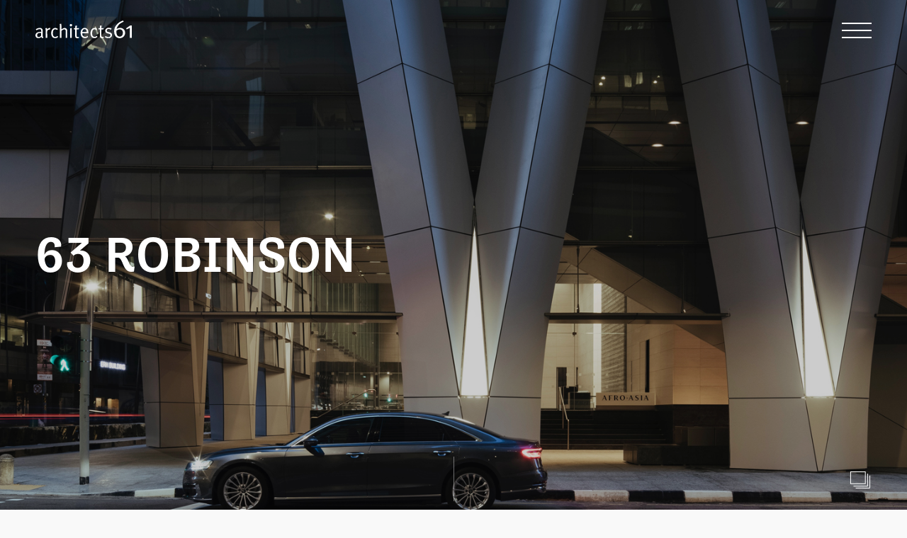

--- FILE ---
content_type: text/html; charset=UTF-8
request_url: https://a61.com.sg/projects/63-robinson
body_size: 13881
content:

    
    <!doctype html>

<html class="no-js" lang="en">

  <head>

    <meta charset="utf-8" />

    <meta name="viewport" content="width=device-width,maximum-scale=1.0,initial-scale=1.0,minimum-scale=1.0,user-scalable=yes" />

    <meta name="format-detection" content="telephone=no">

    <link href="https://a61.com.sg/favicon.ico" rel="shortcut icon" type="image/ico">



    

	<title>63 Robinson | Projects | architects 61</title>



    <!-- Meta -->

	<meta name="Description" lang="en_US" content="Located on a prominent corner plot along Singapore’s Robinson Road in an older part of Singapore’s Central Business District, this new 18-storey commercial office tower replaces the old 6-storey Afro Asia building, and brings about much needed connectivity">

	<meta name="keywords" lang="en_US" content="">



	<!-- SEO Tags : FB OpenGraph -->

	<meta property="og:image" content="https://a61.com.sg/assets/img/site_images/homepage-masthead-6d-800-500.jpg"/>

	<meta property="og:title" content="63 Robinson | Projects | architects 61"/>

	<meta property="og:url" content="https://a61.com.sg/projects/63-robinson"/>

	<meta property="og:site_name" content="63 Robinson | Projects | architects 61"/>

	<meta property="og:type" content="article"/>

	<meta property="og:description" content="Located on a prominent corner plot along Singapore’s Robinson Road in an older part of Singapore’s Central Business District, this new 18-storey commercial office tower replaces the old 6-storey Afro Asia building, and brings about much needed connectivity" />

	<meta property="og:locale" content="en_US" />

	

	<!-- SEO Tags : Twitter -->

	<meta name="twitter:card" content="summary">

	<meta name="twitter:site" content="@siteurl">

	<meta name="twitter:creator" content="@author">



	<!-- Fonts --> 

	<!-- <link rel="stylesheet" href="https://use.typekit.net/kvi7wlt.css"> 
	<link rel="stylesheet" href="https://use.typekit.net/hvh2xdg.css">-->
	<link rel="stylesheet" href="https://use.typekit.net/jih2bam.css">

    <link rel="stylesheet" href="https://a61.com.sg/assets/css/common.css" />

    <script src="https://a61.com.sg/assets/js/app-header.min.js"></script>



	<!-- Global site tag (gtag.js) - Google Analytics -->

	<script async src="https://www.googletagmanager.com/gtag/js?id=UA-49895603-1"></script>

	<script>

	window.dataLayer = window.dataLayer || [];

	function gtag(){dataLayer.push(arguments);}

	gtag('js', new Date());

	gtag('config', 'UA-49895603-1');

	</script>





  </head>

  <body class=" page-global-home">

	  <div id="transition_bg"></div>

   <header class="header">

           <div class="header-base"></div>

           <div class="header-top">

           		<div class="wrapper">

					<div id="logo"><a class="internal-link" href="https://a61.com.sg/"><svg version="1.1" xmlns="http://www.w3.org/2000/svg" xmlns:xlink="http://www.w3.org/1999/xlink" x="0px" y="0px"

							viewBox="0 0 659.5 120.2" style="enable-background:new 0 0 659.5 120.2;" xml:space="preserve">

							<g>

						<g>

						<path class="st0" d="M600.5,0c1.1,2.8,2.1,5.6,3.2,8.5c-1.9,0.7-3.7,1.3-5.5,2.1c-12.6,5.1-23.5,12.7-32,23.5

							c-5.2,6.6-8.1,14.4-10.1,22.5c-0.1,0.5-0.2,1-0.4,1.7c3.2-2.8,6.6-4.7,10.3-6c10.6-3.7,21-3.7,31,1.8

							c10.7,5.9,16.2,15.1,16.8,27.3c0.5,10.9-3,20.4-10.8,28.1c-6.2,6.2-13.9,9.4-22.6,10.2c-7.2,0.7-14.2-0.4-20.7-3.8

							c-8.7-4.5-14.2-11.8-17.5-20.8c-3.1-8.2-3.8-16.8-3.4-25.5c0.7-15.1,6.1-28.3,15.8-39.9c12.1-14.3,27.1-24,45-29.4

							c0.2-0.1,0.4-0.2,0.6-0.3C600.3,0,600.4,0,600.5,0z M598.6,82.4c-0.1-1-0.2-3.1-0.5-5.2c-1.7-10.6-9.7-17.5-20.5-17.5

							c-8.5,0.1-15.8,3.6-22.4,8.6c-0.3,0.2-0.5,0.7-0.5,1c-0.7,7.6-0.7,15.1,1.2,22.5c2.2,8.4,8.4,17.1,19.8,17.4

							c7.6,0.2,14-2.4,18.3-8.9C597.5,95.3,598.5,89.5,598.6,82.4z"/>

						<path class="st0" d="M659.5,118.2c-4.4,0-8.7,0-13.1,0c0-22.9,0-45.7,0-68.8c-7.2,4.6-15,7.6-22.8,10.7c-1-2.4-1.9-4.8-2.9-7.2

							c2.5-1.7,4.9-3.3,7.3-5c6.8-4.6,13.5-9.2,20.3-13.8c0.6-0.4,1.3-0.6,2-0.6c3-0.1,6.1,0,9.2,0C659.5,61.8,659.5,90,659.5,118.2z"/>

					</g>

					<g>

					<path class="st1" d="M166,23.7c2.1-0.4,4.2-0.8,6.3-1.2c1-0.2,2-0.3,2.9-0.6c0.7-0.2,1-0.1,1.2,0.6c0.4,2.2,1,4.4,1.1,6.6

					c0.3,7.5,0.4,15.1,0.5,22.6c0,2.7-0.3,5.4-0.4,8.1c0,0.3,0.1,0.6,0.1,0.9c2.2-1.6,4.2-3.1,6.3-4.6c3.6-2.4,7.3-4.4,11.6-5.1

					c6-1,11.5,0.1,16.4,4c3.2,2.5,4.7,5.8,5.1,9.7c0.2,1.6,0.2,3.2,0.2,4.8c0,15.6,0,31.1,0,46.7c0,1.7,0,1.7-1.7,1.7

					c-2.3,0-4.6-0.1-7,0c-1.1,0-1.4-0.3-1.4-1.4c0-15.2,0-30.3,0-45.5c0-2.3-0.3-4.7-1.5-6.8c-1.5-2.9-4.2-3.9-7.1-4.1

					c-5.9-0.5-10.9,1.9-15.3,5.6c-1.5,1.3-2.9,2.7-4.4,4.1c-0.7,0.7-1,1.5-1,2.5c0,14.7,0,29.4,0,44c0,1.6,0,1.6-1.6,1.6

					c-2.4,0-4.9,0-7.3,0c-1.1,0-1.4-0.3-1.4-1.4c0-8.7,0-17.4,0-26c0-17.9,0-35.8,0-53.7c0-4.1-0.3-8.3-1.6-12.3

					C166,24.3,166,24,166,23.7z"/>

					<path class="st1" d="M54.6,113c-1.5,2.1-2.8,4-4.2,5.9c-1.2,1.6-1.2,1.5-2.9,0.7c-3.4-1.6-5.5-4.3-6.8-7.7

					c-0.1-0.2-0.2-0.4-0.3-0.7c0-0.1-0.1-0.1-0.2-0.3c-1,0.9-2.1,1.8-3.1,2.7c-4.5,4-9.8,6-15.8,5.9c-3-0.1-6-0.2-9-1.2

					c-5.6-1.8-9.4-5.5-11.2-11.2c-2-6.4-1.3-12.5,2.4-18.2c2.7-4.2,6.7-6.7,11.2-8.5c4.2-1.7,8.6-2.7,13.1-2.9

					c2.9-0.2,5.9-0.4,8.8-0.5c0.9,0,1.9,0.2,2.8,0.2c0.1-0.2,0.2-0.2,0.2-0.3c-0.1-3.8-0.1-7.7-0.5-11.4c-0.3-3.1-3.8-6-7.2-6.5

					c-4.9-0.8-9.7,0.1-14.3,1.9c-3.4,1.3-6.6,2.7-9.4,5.1c-0.2,0.2-0.9,0.2-1,0c-1.6-2.3-3.2-4.6-4.9-7c2.4-1.3,4.6-2.7,6.9-3.8

					c4.1-2,8.3-3.4,12.8-4.2c1.8-0.3,3.6-0.4,5.4-0.6c2.9-0.3,5.7-0.1,8.5,0.5c7.6,1.4,13,7.2,13.5,14.8c0.3,5,0.2,10.1,0.3,15.1

					c0,3.1-0.1,6.1-0.2,9.2c-0.1,3.5-0.4,6.9-0.4,10.4c0,2,0.2,4,0.5,5.9C50.1,109.3,51.7,111.6,54.6,113z M11.7,99.8

					c0,0.7,0,1.2,0,1.8c0.3,2.6,0.9,5.2,2.7,7.2c3,3.2,6.9,3.6,10.8,3c4.7-0.6,8.6-2.8,11.5-6.6c1-1.3,2.1-2.8,2.2-4.2

					c0.4-4.6,0.3-9.2,0.3-13.9c0-0.4,0-0.8,0.1-1.2c0.2-1.3,0.1-1.6-1.3-1.6c-2.5,0-5,0-7.5,0c-3.3,0.1-6.6,0.6-9.7,1.7

					c-2.2,0.8-4.1,1.9-5.7,3.6C12.6,92.6,11.5,96.1,11.7,99.8z"/>

					<path class="st1" d="M321,86.7c0.1,5.6,0,11.1,3.1,15.9c3,4.6,7.4,7.2,12.9,7.9c7.4,1,14-0.8,19.7-5.9c1.3,2.2,2.6,4.3,4,6.6

					c-0.8,0.6-1.5,1.3-2.3,1.9c-4.5,3.3-9.6,5.3-15.2,6c-6.4,0.8-12.6,0.2-18.5-2.8c-4.7-2.4-8.2-6-10.7-10.6

					c-2.6-4.8-4.1-10-4.4-15.5c-0.2-3.6-0.4-7.2-0.2-10.8c0.5-7.3,2.6-14.1,7.6-19.8c4.2-4.8,9.1-8.1,15.4-9.1c7.2-1.1,14.1,0,20,4.7

					c5,4,8.1,9.2,8.8,15.6c0.5,4.3,0.7,8.7,1,13.1c0,0.1,0,0.2,0,0.2c0.2,2.6,0.2,2.6-2.5,2.6c-12.3,0-24.6,0-36.8,0

					C322.2,86.7,321.7,86.7,321,86.7z M351.3,78.7c-0.1-1.1-0.2-2-0.3-3c-0.3-2.4-0.5-4.7-1-7.1c-0.6-2.7-1.8-5.2-4.1-7

					c-3.8-3-8-3.9-12.7-3.1c-3,0.5-5.6,2-7.5,4.4c-2.6,3.2-3.6,6.9-4.2,10.9c-0.2,1.5-0.3,3.1-0.5,4.8

					C331.2,78.7,341.1,78.7,351.3,78.7z"/>

					<path class="st1" d="M517.5,62.3c-2.5-1-4.8-2.1-7.2-3c-4.9-1.7-9.9-2.5-15-0.8c-3.9,1.3-6.9,5.2-6.8,9.5c0,2.9,0.8,5.4,3.1,7.3

					c1.6,1.4,3.6,1.9,5.6,2.4c4.9,1.2,9.9,2.2,14.8,3.6c4.7,1.4,8.6,4.2,10.7,8.9c1.6,3.4,1.9,7,1.4,10.7c-0.4,3.2-1.4,6.2-3.3,8.9

					c-3.3,4.8-8,7.6-13.6,8.8c-2.8,0.6-5.8,1-8.6,1c-6.3-0.2-12.5-1.4-18.3-4c-1.7-0.7-3.3-1.6-5.1-2.4c1.3-2.7,2.6-5.2,3.9-7.8

					c4.2,2.5,8.4,4.4,12.9,5.3c4.6,1,9.3,1.5,13.9,0c5.4-1.8,8.2-6.8,7.3-12.4c-0.6-4.2-3.3-6.6-7-7.8c-3.6-1.1-7.4-1.8-11.1-2.7

					c-4.7-1-9.2-2.4-12.6-6.1c-2.6-2.7-4.1-6-4.6-9.8c-0.7-5.5,0.6-10.4,4-14.6c3.1-3.8,7.2-6.1,12-7.2c6.5-1.5,12.9-0.9,19.2,1

					c2.3,0.7,4.5,1.7,6.7,2.6c1.5,0.6,1.5,0.8,0.8,2.2C519.6,58.2,518.6,60.3,517.5,62.3z"/>

					<path class="st1" d="M418.6,103.9c1.5,1.8,2.8,3.3,4.2,4.8c0.2,0.2,0.3,0.4,0.5,0.6c1.2,1.3,1.3,1.3-0.1,2.6

					c-3.1,2.8-6.4,5.1-10.5,6.3c-3.9,1.2-7.8,1.4-11.8,1c-3.3-0.3-6.4-1.1-9.3-2.5c-4.5-2.2-7.7-5.7-10.1-10c-2.6-4.8-4-9.9-4.4-15.4

					c-0.5-7.2-0.3-14.3,2-21.1c1.8-5.5,5-10.1,9.5-13.9c3.2-2.7,6.7-4.6,10.8-5.4c6.4-1.2,12.6-0.5,18.2,3c1.7,1,3.2,2.2,5,3.5

					c-2,2.5-3.8,4.8-5.7,7.2c-1.7-1.1-3.3-2.3-5-3.3c-4-2.3-8.3-2.5-12.5-1c-5.2,1.9-7.9,5.9-9.3,11c-1.1,3.9-1.7,7.9-1.7,12

					c0,2.3-0.3,4.5-0.2,6.8c0.2,4.7,0.8,9.3,3.1,13.5s5.8,6.8,10.6,7.4c6.2,0.9,11.2-1.3,15.5-5.6C417.8,105,418.1,104.5,418.6,103.9z

					"/>

					<path class="st1" d="M153.6,57.5c-2,2.5-3.8,4.7-5.7,7.1c-0.8-0.6-1.6-1.2-2.4-1.8c-5.1-3.8-10.7-4.6-16.5-1.9

					c-4.2,2-6.6,5.7-7.8,10c-1,3.6-1.6,7.4-1.7,11.2c-0.1,3-0.4,6-0.2,9c0.3,5.4,1.2,10.6,4.7,15c2.2,2.8,5.1,4.3,8.5,4.9

					c4.4,0.8,8.5,0,12.2-2.5c1.8-1.2,3.4-2.7,5.2-4.2c1.1,1.2,2.3,2.6,3.4,4c0.5,0.6,1.1,1.3,1.6,2c0.2,0.3,0.1,0.9-0.1,1.1

					c-2.4,1.8-4.7,3.7-7.2,5.3c-2.7,1.7-5.8,2.3-9,2.6c-4.6,0.5-9,0.1-13.3-1.3c-4.5-1.5-8.1-4.2-10.8-8.1c-3.4-4.7-5.4-9.9-6-15.7

					c-0.4-4.2-0.6-8.5-0.4-12.8c0.2-5.1,1.2-10.2,3.6-14.7c4-7.8,9.9-13.7,18.8-15.7c7.5-1.6,14.4-0.1,20.5,4.5

					C151.7,56,152.6,56.7,153.6,57.5z"/>

					<path class="st1" d="M466.1,110.8c0.5,2.2,1,4.3,1.5,6.7c-2,0.6-4,1.5-6.1,1.9c-4.6,1-9.1,0.8-13.5-1c-3.7-1.5-5.8-4.2-6.6-8

					c-0.4-1.8-0.5-3.7-0.5-5.6c0-14.4,0-28.7,0-43.1c0-0.5,0-1,0-1.8c-1.1,0-2.1,0-3,0c-1.5,0-3,0-4.6,0c-0.8,0-1.1-0.3-1.1-1.1

					c0-2,0-4,0-6c0-0.9,0.4-1.2,1.2-1.1c2,0,4,0,6,0c0.4,0,0.9,0,1.4-0.1c0-0.5,0-0.9,0.1-1.2c0.3-4.2,0.6-8.5,0.9-12.7

					c0.1-0.7,0-1.7,0.4-2.1s1.3-0.4,2-0.6c2.5-0.6,5-1.1,7.6-1.7c0.2-0.1,0.5,0,0.8,0c-0.6,6.1-1.4,12.2-1.1,18.4c5.4,0,10.8,0,16.4,0

					c-0.6,1.5-1,2.8-1.5,4.1c-0.4,1-0.9,2-1.2,3c-0.3,0.9-0.7,1.1-1.6,1.1c-3.7,0-7.4,0-11,0c-0.5,0-1,0-1.6,0c0,0.5-0.1,0.9-0.1,1.3

					c0,14.2,0,28.4,0,42.6c0,1.3,0.3,2.6,0.7,3.8c0.7,2.6,2.7,3.7,5.2,4.1C460.1,112.4,463.1,112.1,466.1,110.8z"/>

					<path class="st1" d="M282.4,60.1c0,0.6-0.1,0.9-0.1,1.3c0,14.4,0,28.8,0,43.2c0,2.7,0.7,5.4,3.5,6.7c2,0.9,4.2,1.1,6.4,0.8

					c1.7-0.2,3.3-0.7,5.1-1c0.4,2,0.9,4.1,1.4,6.6c-2,0.6-3.9,1.4-5.9,1.8c-4.2,0.9-8.3,0.9-12.5-0.5c-4.9-1.6-7.3-5-8-9.9

					c-0.2-1.4-0.2-2.8-0.2-4.2c0-14.4,0-28.7,0-43.1c0-0.5,0-1,0-1.7c-0.5,0-0.9-0.1-1.3-0.1c-2.1,0-4.2,0-6.2,0c-0.8,0-1.1-0.2-1.1-1

					c0-2,0-4.1,0-6.1c0-0.8,0.3-1,1.1-1c2,0,4.1,0,6.1,0c0.4,0,0.9,0,1.4,0c0-0.6,0-1,0.1-1.4c0.3-4.3,0.6-8.6,1-12.8

					c0.2-2.1,0.3-2.1,2.1-2.5c2.6-0.6,5.2-1.1,7.8-1.7c0.3-0.1,0.5,0,0.7-0.1c-0.4,6.2-0.9,12.2-1.3,18.5c5.7,0,11.1,0,16.8,0

					c-0.3,0.7-0.4,1.2-0.6,1.7c-0.7,1.8-1.4,3.5-2.1,5.3c-0.3,0.9-0.8,1.2-1.8,1.2c-3.7-0.1-7.4,0-11,0

					C283.4,60.1,283,60.1,282.4,60.1z"/>

					<path class="st1" d="M67.8,53.1c3.5-0.9,6.9-1.9,10.2-2.8c1.7,3.2,2.4,6.5,2.5,10.1c2.7-3.3,5.7-6.2,9.6-8.1

					c3.8-1.9,7.8-3,12.3-1.6c-1.4,3.8-2.8,7.5-4.2,11.2c-4.5-1.1-8.5,0-12,2.7c-3.5,2.6-5.8,5.8-5.7,10.6c0.1,13.7,0.1,27.4,0.1,41.1

					c0,1.6,0,1.6-1.7,1.6c-2.4,0-4.8-0.1-7.2,0c-1.2,0-1.5-0.3-1.5-1.5c0-16.2,0.1-32.4,0-48.6c0-4.2,0.1-8.5-1.6-12.6

					C68.3,54.7,68.1,54,67.8,53.1z"/>

					<path class="st1" d="M248.3,84.4c0,10.7,0,21.4,0,32c0,1.2-0.3,1.6-1.6,1.6c-2.7-0.1-5.4-0.1-8,0c-0.9,0-1.3-0.3-1.3-1.2

					c0-21.1,0-42.1,0-63.2c0-1,0.3-1.3,1.3-1.4c2.8-0.4,5.6-0.9,8.3-1.4c1.2-0.2,1.2,0.5,1.2,1.3c0,9.7,0,19.4,0,29.1

					C248.3,82.3,248.3,83.3,248.3,84.4z"/>

					<path class="st1" d="M250.9,31.7c0.2,4.3-3.5,8.2-8.2,8.1c-4.4-0.1-8-3.5-7.9-7.9c0-4.5,3.6-8.3,8.1-8.2

					C247.3,23.7,251.1,26.9,250.9,31.7z"/>

						</g>

					</g>

					</svg></a></div>

					

					<div id="menu_button" class="">

						<span></span>

						<span></span>

						<span></span>

					</div>

					

					<!--<div id="header_projectfilters">

						<ul>

							<li><span class="project-filter" data-type="all">All</span></li>

							<li><span class="project-filter" data-type="commerical">Commerical</span></li>

							<li><span class="project-filter" data-type="residential">Residential</span></li>

							<li><span class="project-filter" data-type="hospitality">Hospitality</span></li>

							<li><span class="project-filter" data-type="infrastructure">Infrastructure</span></li>

							<li><span class="project-filter" data-type="institutional">Institutional</span></li>

							<li><span class="project-filter" data-type="interior-design">Interior Design</span></li>

						</ul>

					</div>-->

					

            	</div>

            </div>

            <div id="header_navigation">

                <div class="navigation-projectcol">

					

					<!-- Image Panel -->

					

                    <div class="navigation-projectimage img-fit">

                        <picture class="img-bg">

                            <source type="image/jpeg" 

                                srcset="https://a61.com.sg/assets/img/site_images/menu-project-1a.jpg" 

                                media="(min-width: 1680px)"/>

							<source type="image/jpeg" 

                                srcset="https://a61.com.sg/assets/img/site_images/menu-project-1b.jpg" 

                                media="(min-width: 1023px)"/>

							<source type="image/jpeg" 

                                srcset="https://a61.com.sg/assets/img/site_images/menu-project-1c.jpg" 

                                media="(min-width: 768px) and (orientation: portrait)"/>

							<source type="image/jpeg" 

                                srcset="https://a61.com.sg/assets/img/site_images/menu-project-1d.jpg" 

                                media="(max-width: 900px) and (orientation: landscape)"/>

							<source type="image/jpeg" 

                                srcset="https://a61.com.sg/assets/img/site_images/menu-project-1e.jpg" 

                                media="(max-width: 767px) and (orientation: portrait)"/>

                            <img type="image/jpeg" src="https://a61.com.sg/assets/img/site_images/menu-project-1a.jpg" title="Marina One" />

                        </picture>

                        <div class="navigation-projecttitle">Marina One </div>

					</div>

					

					

                </div>

                <div class="header-navinner">

                    <div class="wrapper">

                        <nav id="main_navigation">

                            <ul>

								

								<li><a class="internal-link  " href="https://a61.com.sg/"><span>Home</span></a></li>

								

								<li><a class="internal-link  active" href="https://a61.com.sg/projects"><span>Projects</span></a></li>

								

								<li><a class="internal-link  " href="https://a61.com.sg/expertise"><span>Expertise</span></a></li>

								

								<li><a class="internal-link  " href="https://a61.com.sg/firm"><span>Firm</span></a></li>

								

								<li><a class="internal-link  " href="https://a61.com.sg/people"><span>People</span></a></li>

								

								<li><a class="internal-link  " href="https://a61.com.sg/awards"><span>Awards</span></a></li>

								

								<li><a class="internal-link  " href="https://a61.com.sg/contact-us"><span>Contact</span></a></li>

								 

                            </ul>

                        </nav>

                    </div>

                </div>

            </div>

       </header>
        <article class="page">
            <!-- Masthead -->
            <section class="fullwidth section-masthead">
    <div class="wrapper">
        <div class="masthead-container">
            
  
                    
                        <!-- Masthead Panel 1-->
                        <div class="masthead-panel">
                            
                            <div class="masthead-panelimage img-fit">
                                <picture class="img-bg">
                                    <source type="image/jpeg" 
                                        srcset="https://a61.com.sg/assets/img/site_images/homepage-masthead-6a-1920-1080.jpg" 
                                        media="(min-width: 1680px)"/>
                                    <source type="image/jpeg" 
                                        srcset="https://a61.com.sg/assets/img/site_images/homepage-masthead-6b-1680-900.jpg" 
                                        media="(min-width: 1023px)"/>
                                    <source type="image/jpeg" 
                                        srcset="https://a61.com.sg/assets/img/site_images/homepage-masthead-6c-768-1024.jpg" 
                                        media="(min-width: 768px) and (orientation: portrait)"/>
                                    <source type="image/jpeg" 
                                        srcset="https://a61.com.sg/assets/img/site_images/homepage-masthead-6d-800-500.jpg" 
                                        media="(max-width: 900px) and (orientation: landscape)"/>
                                    <source type="image/jpeg" 
                                        srcset="https://a61.com.sg/assets/img/site_images/homepage-masthead-6e-500-800.jpg" 
                                        media="(max-width: 767px) and (orientation: portrait)"/>
                                    <img type="image/jpeg" src="https://a61.com.sg/assets/img/site_images/homepage-masthead-6a-1920-1080.jpg" alt="" />
                                </picture>
                            </div>
                            
                            <div class="masthead-textcontainer">
                                <div>
                                    <h3 class="ani-label">63 Robinson</h3>
                                    
                                </div>
                            </div>
                        </div>
                        <!-- End Masthead Panel -->
                    
                
            
        </div>
        <div class="masthead-wrapper">
            
                <div class="masthead-gallery-isoplay"></div>
            
        </div>
        <div class="masthead-linedown"></div>
    </div>
    <div class="ani-anchor"></div>
</section>
            <!-- End Masthead -->

            <!-- Section 2 Col -->
            <section class="content-section section-projectdetail">
                <div class="wrapper">

                    <div class="project-itemrow-text indent-lright has-ani">
                        <div class="project-itemcol">
                            <div class="projectdetail-col">
                                <h5 class="projectdetail-fieldlabel">Client</h5>
                                <div class="projectdetail-fielddetails">Robinson Devt Pte Ltd</div>
                            </div>
                            <div class="projectdetail-col">
                                <h5 class="projectdetail-fieldlabel">Status</h5>
                                <div class="projectdetail-fielddetails">Completed</div>
                            </div>
                            <div class="projectdetail-col">
                                <h5 class="projectdetail-fieldlabel">Location</h5>
                                <div class="projectdetail-fielddetails">Singapore</div>
                            </div>
                            <div class="projectdetail-col">
                                <h5 class="projectdetail-fieldlabel">Size</h5>
                                <div class="projectdetail-fielddetails">160,000 sq ft (approx.)</div>
                            </div>
                            <!--<div class="projectdetail-col">
                                <h5 class="projectdetail-fieldlabel">Design Architect</h5>
                                <div class="projectdetail-fielddetails">Architects 61 Pte Ltd</div>
                            </div>
                            <div class="projectdetail-col">
                                <h5 class="projectdetail-fieldlabel">Project Architect</h5>
                                <div class="projectdetail-fielddetails">Architects 61 Pte Ltd</div>
                            </div>-->
                        </div>
                        <div class="project-itemcol">
                            <div class="projectdetail-col col-full">
                                <h5 class="projectdetail-fieldlabel" data-tr="3">Recognition</h5>
                                <div class="projectdetail-fielddetails">
                                    <ul>
                                        
                                            <li>Green Mark Platinum</li>
                                        
                                            <li>LEED Platinum</li>
                                        
                                            <li>Structural Steel Excellence Awards</li>
                                         
                                    </ul>
                                </div>
                                
                            </div>
                        </div>
                        <div class="ani-anchor"></div>
                    </div>
                    <!-- Grids -->
                </div>
                    
                            <div class="wrapper "><div class="project-itemrow itemfull  rowalign-left">
                                
                            
                        
                            <div class="project-item project-on has-ani">
                                <div class="project-itemimage">
                                    <div class="gallery-isoitem on" data-caption="63 Robinson" data-image="https://a61.com.sg/assets/img/site_images/Architects-61---Afro-Asia---11_R.jpg"><div class="pi-block"><picture class="img-normal">
                                        <source type="image/jpeg" 
                                            srcset="https://a61.com.sg/assets/img/site_images/Architects-61---Afro-Asia---11_R.jpg" 
                                            media="(min-width: 1680px)"/>
                                        
                                        
                                        
                                        
                                        <img type="image/jpeg" src="https://a61.com.sg/assets/img/site_images/Architects-61---Afro-Asia---11_R.jpg" alt="63 Robinson" />
                                    </picture><div class="img-credits">Ⓒ Studio Periphery</div></div></div>
                                </div>
                                
                        
                                <div class="ani-anchor"></div>
                            </div>
                            
                                
                            </div></div>
                            
                            <div class="wrapper "><div class="project-itemrow-text has-ani  rowalign-left">
                                <div class="ani-anchor"></div>
                            
                        
                            <div class="project-itemcol text-content">
                        </div>
                            <div class="project-itemcol text-content"><p><strong>63 ROBINSON</strong></p>

<p>Located on a prominent corner plot along Singapore&rsquo;s Robinson Road in an older part of Singapore&rsquo;s Central Business District, this new 18-storey commercial office tower replaces the old 6-storey Afro Asia building, and brings about much needed connectivity and energy to rejuvenate an older part of the city.&nbsp;</p>

                        </div>
                                
                            </div></div>
                            
                            <div class="wrapper "><div class="project-itemrow  rowalign-left">
                                
                            
                        
                            <div class="project-item project-on has-ani">
                                <div class="project-itemimage">
                                    <div class="gallery-isoitem on" data-caption="63 Robinson" data-image="https://a61.com.sg/assets/img/site_images/Architects-61---Afro-Asia-Part-2---16_R.jpg"><div class="pi-block"><picture class="img-normal">
                                        <source type="image/jpeg" 
                                            srcset="https://a61.com.sg/assets/img/site_images/Architects-61---Afro-Asia-Part-2---16_R.jpg" 
                                            media="(min-width: 1680px)"/>
                                        
                                        
                                        
                                        
                                        <img type="image/jpeg" src="https://a61.com.sg/assets/img/site_images/Architects-61---Afro-Asia-Part-2---16_R.jpg" alt="63 Robinson" />
                                    </picture><div class="img-credits">Ⓒ Studio Periphery</div></div></div>
                                </div>
                                
                        
                                <div class="ani-anchor"></div>
                            </div>
                            
                            <div class="project-item project-on has-ani">
                                <div class="project-itemimage">
                                    <div class="gallery-isoitem on" data-caption="63 Robinson" data-image="https://a61.com.sg/assets/img/site_images/Architects-61---Afro-Asia-Part-2---18-2_R.jpg"><div class="pi-block"><picture class="img-normal">
                                        <source type="image/jpeg" 
                                            srcset="https://a61.com.sg/assets/img/site_images/Architects-61---Afro-Asia-Part-2---18-2_R.jpg" 
                                            media="(min-width: 1680px)"/>
                                        
                                        
                                        
                                        
                                        <img type="image/jpeg" src="https://a61.com.sg/assets/img/site_images/Architects-61---Afro-Asia-Part-2---18-2_R.jpg" alt="63 Robinson" />
                                    </picture><div class="img-credits">Ⓒ Studio Periphery</div></div></div>
                                </div>
                                
                        
                                <div class="ani-anchor"></div>
                            </div>
                            
                                
                            </div></div>
                            
                            <div class="wrapper "><div class="project-itemrow-text has-ani  rowalign-left">
                                <div class="ani-anchor"></div>
                            
                        
                            <div class="project-itemcol text-content">
                        </div>
                            <div class="project-itemcol text-content"><p>The design of the tower is an architectural response to the podium tower typology, as well as the challenges of a very compact corner site, constrained by 2 different MRT tunnels on 2 sides, and a multi-layered program that needs to take into account urban connectivity, sky rise greenery, structural and mechanical systems, and car parking requirements. In order to overcome these challenges, an innovative Automated Guided Vehicle [AGV] Parking System, space-saving bicycle parking system and carefully planned mechanical systems and equipment spaces are housed within the podium block and unified by an urban glass box that elegantly veils over the various programs, floating above the street whilst intersecting with overhead linkages to neighbouring developments. It is an expression of lightness and transparency that responds to the corner site</p>

                        </div>
                                
                            </div></div>
                            
                            <div class="wrapper "><div class="project-itemrow itemfull  rowalign-left">
                                
                            
                        
                            <div class="project-item project-on has-ani">
                                <div class="project-itemimage">
                                    <div class="gallery-isoitem on" data-caption="63 Robinson" data-image="https://a61.com.sg/assets/img/site_images/AA-Final-diagram_R.jpg"><div class="pi-block"><picture class="img-normal">
                                        <source type="image/jpeg" 
                                            srcset="https://a61.com.sg/assets/img/site_images/AA-Final-diagram_R.jpg" 
                                            media="(min-width: 1680px)"/>
                                        
                                        
                                        
                                        
                                        <img type="image/jpeg" src="https://a61.com.sg/assets/img/site_images/AA-Final-diagram_R.jpg" alt="63 Robinson" />
                                    </picture><div class="img-credits"></div></div></div>
                                </div>
                                
                        
                                <div class="ani-anchor"></div>
                            </div>
                            
                                
                            </div></div>
                            
                            <div class="wrapper "><div class="project-itemrow-text has-ani  rowalign-left">
                                <div class="ani-anchor"></div>
                            
                        
                            <div class="project-itemcol text-content">
                        </div>
                            <div class="project-itemcol text-content"><p>At grade, a triple volume height lobby and caf&eacute; enclosed by low-iron glass provides much needed transparency to help rejuvenate the streetscape along Robinson Road and McCallum Street</p>

                        </div>
                                
                            </div></div>
                            
                            <div class="wrapper "><div class="project-itemrow itemfull  rowalign-center">
                                
                            
                        
                            <div class="project-item project-on has-ani">
                                <div class="project-itemimage">
                                    <div class="gallery-isoitem on" data-caption="63 Robinson" data-image="https://a61.com.sg/assets/img/site_images/Architects-61---Afro-Asia-Part-2---13_R.jpg"><div class="pi-block"><picture class="img-normal">
                                        <source type="image/jpeg" 
                                            srcset="https://a61.com.sg/assets/img/site_images/Architects-61---Afro-Asia-Part-2---13_R.jpg" 
                                            media="(min-width: 1680px)"/>
                                        
                                        
                                        
                                        
                                        <img type="image/jpeg" src="https://a61.com.sg/assets/img/site_images/Architects-61---Afro-Asia-Part-2---13_R.jpg" alt="63 Robinson" />
                                    </picture><div class="img-credits">Ⓒ Studio Periphery</div></div></div>
                                </div>
                                
                        
                                <div class="ani-anchor"></div>
                            </div>
                            
                                
                            </div></div>
                            
                            <div class="wrapper "><div class="project-itemrow itemfull  rowalign-center">
                                
                            
                        
                            <div class="project-item project-on has-ani">
                                <div class="project-itemimage">
                                    <div class="gallery-isoitem on" data-caption="63 Robinson" data-image="https://a61.com.sg/assets/img/site_images/Architects-61---Afro-Asia---8-2_R.jpg"><div class="pi-block"><picture class="img-normal">
                                        <source type="image/jpeg" 
                                            srcset="https://a61.com.sg/assets/img/site_images/Architects-61---Afro-Asia---8-2_R.jpg" 
                                            media="(min-width: 1680px)"/>
                                        
                                        
                                        
                                        
                                        <img type="image/jpeg" src="https://a61.com.sg/assets/img/site_images/Architects-61---Afro-Asia---8-2_R.jpg" alt="63 Robinson" />
                                    </picture><div class="img-credits">Ⓒ Studio Periphery</div></div></div>
                                </div>
                                
                        
                                <div class="ani-anchor"></div>
                            </div>
                            
                                
                            </div></div>
                            
                            <div class="wrapper "><div class="project-itemrow-text has-ani  rowalign-left">
                                <div class="ani-anchor"></div>
                            
                        
                            <div class="project-itemcol text-content">
                        </div>
                            <div class="project-itemcol text-content"><p>Close to approximately 160,000 sq ft of Grade-A office space with 18m wide column-free floor plates over 12-storeys are elevated as high as possible to take advantage of the surrounding views of the sea and the historic Telok Ayer neighbourhood. The offices are fully glazed with performance glazing spanning 1.8m wide and 3m height, to enhance the views to the city, as well as to bring in natural daylight to improve the users&rsquo; well-being. These offices are supported by a series of 40-m high sculptural diagrid columns which not only frees up the conventional podium massing to increase porosity and engagement of the streets, but are also designed to serve as a distinctive landmark in the area.</p>

                        </div>
                                
                            </div></div>
                            
                            <div class="wrapper "><div class="project-itemrow itemfull  rowalign-center">
                                
                            
                        
                            <div class="project-item project-on has-ani">
                                <div class="project-itemimage">
                                    <div class="gallery-isoitem on" data-caption="63 Robinson" data-image="https://a61.com.sg/assets/img/site_images/Architects-61---Afro-Asia-Part-2---11-2_R.jpg"><div class="pi-block"><picture class="img-normal">
                                        <source type="image/jpeg" 
                                            srcset="https://a61.com.sg/assets/img/site_images/Architects-61---Afro-Asia-Part-2---11-2_R.jpg" 
                                            media="(min-width: 1680px)"/>
                                        
                                        
                                        
                                        
                                        <img type="image/jpeg" src="https://a61.com.sg/assets/img/site_images/Architects-61---Afro-Asia-Part-2---11-2_R.jpg" alt="63 Robinson" />
                                    </picture><div class="img-credits">Ⓒ Studio Periphery</div></div></div>
                                </div>
                                
                        
                                <div class="ani-anchor"></div>
                            </div>
                            
                                
                            </div></div>
                            
                            <div class="wrapper "><div class="project-itemrow itemfull  rowalign-center">
                                
                            
                        
                            <div class="project-item project-on has-ani">
                                <div class="project-itemimage">
                                    <div class="gallery-isoitem on" data-caption="63 Robinson" data-image="https://a61.com.sg/assets/img/site_images/Architects-61---Afro-Asia---1_R.jpg"><div class="pi-block"><picture class="img-normal">
                                        <source type="image/jpeg" 
                                            srcset="https://a61.com.sg/assets/img/site_images/Architects-61---Afro-Asia---1_R.jpg" 
                                            media="(min-width: 1680px)"/>
                                        
                                        
                                        
                                        
                                        <img type="image/jpeg" src="https://a61.com.sg/assets/img/site_images/Architects-61---Afro-Asia---1_R.jpg" alt="63 Robinson" />
                                    </picture><div class="img-credits">Ⓒ Studio Periphery</div></div></div>
                                </div>
                                
                        
                                <div class="ani-anchor"></div>
                            </div>
                            
                                
                            </div></div>
                            
                            <div class="wrapper "><div class="project-itemrow-text has-ani  rowalign-left">
                                <div class="ani-anchor"></div>
                            
                        
                            <div class="project-itemcol text-content">
                        </div>
                            <div class="project-itemcol text-content"><p>A communal sky garden located above the podium at the 5th floor features small pockets of public spaces surrounded by lush planting, trees and water features, and is visible from neighbouring buildings. It also features a mirror ceiling that allows the sky terrace to be appreciated and viewed from the streets and vice versa. A Roof garden also helps reduce the urban heat island effect and serves as an after-work gathering space with views to the city.</p>

                        </div>
                                
                            </div></div>
                            
                            <div class="wrapper "><div class="project-itemrow itemfull  rowalign-center">
                                
                            
                        
                            <div class="project-item project-on has-ani">
                                <div class="project-itemimage">
                                    <div class="gallery-isoitem on" data-caption="63 Robinson" data-image="https://a61.com.sg/assets/img/site_images/Architects-61---Afro-Asia-Part-2---7_R.jpg"><div class="pi-block"><picture class="img-normal">
                                        <source type="image/jpeg" 
                                            srcset="https://a61.com.sg/assets/img/site_images/Architects-61---Afro-Asia-Part-2---7_R.jpg" 
                                            media="(min-width: 1680px)"/>
                                        
                                        
                                        
                                        
                                        <img type="image/jpeg" src="https://a61.com.sg/assets/img/site_images/Architects-61---Afro-Asia-Part-2---7_R.jpg" alt="63 Robinson" />
                                    </picture><div class="img-credits">Ⓒ Studio Periphery</div></div></div>
                                </div>
                                
                        
                                <div class="ani-anchor"></div>
                            </div>
                            
                                
                            </div></div>
                            
                            <div class="wrapper "><div class="project-itemrow itemfull  rowalign-center">
                                
                            
                        
                            <div class="project-item project-on has-ani">
                                <div class="project-itemimage">
                                    <div class="gallery-isoitem on" data-caption="63 Robinson" data-image="https://a61.com.sg/assets/img/site_images/Architects-61---Afro-Asia-Part-2---6_R.jpg"><div class="pi-block"><picture class="img-normal">
                                        <source type="image/jpeg" 
                                            srcset="https://a61.com.sg/assets/img/site_images/Architects-61---Afro-Asia-Part-2---6_R.jpg" 
                                            media="(min-width: 1680px)"/>
                                        
                                        
                                        
                                        
                                        <img type="image/jpeg" src="https://a61.com.sg/assets/img/site_images/Architects-61---Afro-Asia-Part-2---6_R.jpg" alt="63 Robinson" />
                                    </picture><div class="img-credits">Ⓒ Studio Periphery</div></div></div>
                                </div>
                                
                        
                                <div class="ani-anchor"></div>
                            </div>
                            
                                
                            </div></div>
                            
                            <div class="wrapper "><div class="project-itemrow-text has-ani  rowalign-left">
                                <div class="ani-anchor"></div>
                            
                        
                            <div class="project-itemcol text-content">
                        </div>
                            <div class="project-itemcol text-content"><p>The tower is also designed for high energy efficiency, attaining Green Mark Platinum and LEED Platinum ratings, through strategies such as maximising natural daylight, use of energy efficient lighting, innovative active chilled beam air conditioning system and water efficient fixtures.</p>

                        </div>
                                
                            </div></div>
                            
                            <div class="wrapper "><div class="project-itemrow itemfull  rowalign-center">
                                
                            
                        
                            <div class="project-item project-on has-ani">
                                <div class="project-itemimage">
                                    <div class="gallery-isoitem on" data-caption="63 Robinson" data-image="https://a61.com.sg/assets/img/site_images/Architects-61---Afro-Asia---4_R.jpg"><div class="pi-block"><picture class="img-normal">
                                        <source type="image/jpeg" 
                                            srcset="https://a61.com.sg/assets/img/site_images/Architects-61---Afro-Asia---4_R.jpg" 
                                            media="(min-width: 1680px)"/>
                                        
                                        
                                        
                                        
                                        <img type="image/jpeg" src="https://a61.com.sg/assets/img/site_images/Architects-61---Afro-Asia---4_R.jpg" alt="63 Robinson" />
                                    </picture><div class="img-credits">Ⓒ Studio Periphery</div></div></div>
                                </div>
                                
                        
                                <div class="ani-anchor"></div>
                            </div>
                            
                                
                            </div></div>
                            
                    
                
            </section>

            
            <!-- Section Next Prev Projects -->
<section class="section-projects-nextprev has-ani" data-cat="2">
    <div class="wrapper">
        
        <div class="nextprev-col">
            <a href="https://a61.com.sg/projects/capitol-piazza" class="nextprev-button"><div class="nextprev-imgbase img-fit">
                <picture class="img-bg">
                    <source type="image/jpeg" 
                        srcset="https://a61.com.sg/assets/img/site_images/project-capitol-development-tn.jpg" 
                        media="(min-width: 1680px)"/>
                    <!--<source type="image/jpeg" 
                        srcset="assets/img/site_images/pd-related01.jpg" 
                        media="(min-width: 1023px)"/>
                    <source type="image/jpeg" 
                        srcset="assets/img/site_images/pd-related01.jpg" 
                        media="(min-width: 768px) and (orientation: portrait)"/>
                    <source type="image/jpeg" 
                        srcset="assets/img/site_images/pd-related01.jpg" 
                        media="(max-width: 900px) and (orientation: landscape)"/>
                    <source type="image/jpeg" 
                        srcset="assets/img/site_images/pd-related01.jpg" 
                        media="(max-width: 767px) and (orientation: portrait)"/>-->
                    <img type="image/jpeg" src="https://a61.com.sg/assets/img/site_images/project-capitol-development-tn.jpg" alt="Capitol Piazza" />
                </picture>
            </div>
            <div class="nextprev-text">
                <div class="nextprev-titlelabel">Related Project</div>
                <h4 class="ani-label ani-label-lwhite">Capitol Piazza</h4>
            </div></a>
        </div>
        
        <div class="nextprev-col">
            <a href="https://a61.com.sg/projects/marina-one" class="nextprev-button"><div class="nextprev-imgbase img-fit">
                <picture class="img-bg">
                    <source type="image/jpeg" 
                        srcset="https://a61.com.sg/assets/img/site_images/project-marina-one-tn.jpg" 
                        media="(min-width: 1680px)"/>
                    <!--<source type="image/jpeg" 
                        srcset="assets/img/site_images/pd-related01.jpg" 
                        media="(min-width: 1023px)"/>
                    <source type="image/jpeg" 
                        srcset="assets/img/site_images/pd-related01.jpg" 
                        media="(min-width: 768px) and (orientation: portrait)"/>
                    <source type="image/jpeg" 
                        srcset="assets/img/site_images/pd-related01.jpg" 
                        media="(max-width: 900px) and (orientation: landscape)"/>
                    <source type="image/jpeg" 
                        srcset="assets/img/site_images/pd-related01.jpg" 
                        media="(max-width: 767px) and (orientation: portrait)"/>-->
                    <img type="image/jpeg" src="https://a61.com.sg/assets/img/site_images/project-marina-one-tn.jpg" alt="Marina One" />
                </picture>
            </div>
            <div class="nextprev-text">
                <div class="nextprev-titlelabel">Related Project</div>
                <h4 class="ani-label ani-label-lwhite">Marina One</h4>
            </div></a>
        </div>
        
    </div>
    <div class="ani-anchor"></div>
</section>
            <!-- End Section Next Prev Projects -->
            <div class="prefooter-action"><a class="internal-link" href="https://a61.com.sg/projects">Back to Project Listing</a></div>

        </article>

     <!-- Prefooter and Contact form --> 

    <section class="section-prefooter">
       <div class="wrapper">
           <div class="prefooter-inner">
               <div id="section_contactform" class="footercol-left has-ani">
                   <h3 class="accordion-title">Let's Connect</h3>
                   <div class="accordion-content">
                       <div class="footercol-inner">
                           <p>To discuss a project or explore how we can work together,<br/>we’d love to hear from you.</p>
                           <form id="contact_form" action="https://a61.com.sg/sendinquiry.php">
                               <div class="formcontainer">
                                   <div class="formcol">
                                       <div class="formfield"><label class="formfield-floatlabel" for="cf_name">Name</label><input type="text" name="cf_name" id="cf_name" class="formfield-text" /></div>
                                       <div class="formfield"><label class="formfield-floatlabel" for="cf_telephone">Telephone</label><input type="text" name="cf_telephone" id="cf_telephone" class="formfield-text" /></div>
                                       <div class="formfield"><label class="formfield-floatlabel" for="cf_email">Email</label><input type="text" name="cf_email" id="cf_email" class="formfield-text" /></div>
                                       <div class="formfield"><label class="formfield-floatlabel" for="cf_country">Country</label><select name="cf_country" id="cf_country" class="formfield-select">
                                        <option value=""></option>
                                        <option value="Afghanistan">Afghanistan</option> 
                                        <option value="Albania">Albania</option> 
                                        <option value="Algeria">Algeria</option> 
                                        <option value="American Samoa">American Samoa</option> 
                                        <option value="Andorra">Andorra</option> 
                                        <option value="Angola">Angola</option> 
                                        <option value="Anguilla">Anguilla</option> 
                                        <option value="Antarctica">Antarctica</option> 
                                        <option value="Antigua and Barbuda">Antigua and Barbuda</option> 
                                        <option value="Argentina">Argentina</option> 
                                        <option value="Armenia">Armenia</option> 
                                        <option value="Aruba">Aruba</option> 
                                        <option value="Australia">Australia</option> 
                                        <option value="Austria">Austria</option> 
                                        <option value="Azerbaijan">Azerbaijan</option> 
                                        <option value="Bahamas">Bahamas</option> 
                                        <option value="Bahrain">Bahrain</option> 
                                        <option value="Bangladesh">Bangladesh</option> 
                                        <option value="Barbados">Barbados</option> 
                                        <option value="Belarus">Belarus</option> 
                                        <option value="Belgium">Belgium</option> 
                                        <option value="Belize">Belize</option> 
                                        <option value="Benin">Benin</option> 
                                        <option value="Bermuda">Bermuda</option> 
                                        <option value="Bhutan">Bhutan</option> 
                                        <option value="Bolivia">Bolivia</option> 
                                        <option value="Bosnia and Herzegovina">Bosnia and Herzegovina</option> 
                                        <option value="Botswana">Botswana</option> 
                                        <option value="Bouvet Island">Bouvet Island</option> 
                                        <option value="Brazil">Brazil</option> 
                                        <option value="British Indian Ocean Territory">British Indian Ocean Territory</option> 
                                        <option value="Brunei Darussalam">Brunei Darussalam</option> 
                                        <option value="Bulgaria">Bulgaria</option> 
                                        <option value="Burkina Faso">Burkina Faso</option> 
                                        <option value="Burundi">Burundi</option> 
                                        <option value="Cambodia">Cambodia</option> 
                                        <option value="Cameroon">Cameroon</option> 
                                        <option value="Canada">Canada</option> 
                                        <option value="Cape Verde">Cape Verde</option> 
                                        <option value="Cayman Islands">Cayman Islands</option> 
                                        <option value="Central African Republic">Central African Republic</option> 
                                        <option value="Chad">Chad</option> 
                                        <option value="Chile">Chile</option> 
                                        <option value="Mainland China">Mainland China</option> 
                                        <option value="Christmas Island">Christmas Island</option> 
                                        <option value="Cocos (Keeling) Islands">Cocos (Keeling) Islands</option> 
                                        <option value="Colombia">Colombia</option> 
                                        <option value="Comoros">Comoros</option> 
                                        <option value="Congo">Congo</option> 
                                        <option value="Congo, The Democratic Republic of The">Congo, The Democratic Republic of The</option> 
                                        <option value="Cook Islands">Cook Islands</option> 
                                        <option value="Costa Rica">Costa Rica</option> 
                                        <option value="Cote D'ivoire">Cote D'ivoire</option> 
                                        <option value="Croatia">Croatia</option> 
                                        <option value="Cuba">Cuba</option> 
                                        <option value="Cyprus">Cyprus</option> 
                                        <option value="Czech Republic">Czech Republic</option> 
                                        <option value="Denmark">Denmark</option> 
                                        <option value="Djibouti">Djibouti</option> 
                                        <option value="Dominica">Dominica</option> 
                                        <option value="Dominican Republic">Dominican Republic</option> 
                                        <option value="Ecuador">Ecuador</option> 
                                        <option value="Egypt">Egypt</option> 
                                        <option value="El Salvador">El Salvador</option> 
                                        <option value="Equatorial Guinea">Equatorial Guinea</option> 
                                        <option value="Eritrea">Eritrea</option> 
                                        <option value="Estonia">Estonia</option> 
                                        <option value="Ethiopia">Ethiopia</option> 
                                        <option value="Falkland Islands (Malvinas)">Falkland Islands (Malvinas)</option> 
                                        <option value="Faroe Islands">Faroe Islands</option> 
                                        <option value="Fiji">Fiji</option> 
                                        <option value="Finland">Finland</option> 
                                        <option value="France">France</option> 
                                        <option value="French Guiana">French Guiana</option> 
                                        <option value="French Polynesia">French Polynesia</option> 
                                        <option value="French Southern Territories">French Southern Territories</option> 
                                        <option value="Gabon">Gabon</option> 
                                        <option value="Gambia">Gambia</option> 
                                        <option value="Georgia">Georgia</option> 
                                        <option value="Germany">Germany</option> 
                                        <option value="Ghana">Ghana</option> 
                                        <option value="Gibraltar">Gibraltar</option> 
                                        <option value="Greece">Greece</option> 
                                        <option value="Greenland">Greenland</option> 
                                        <option value="Grenada">Grenada</option> 
                                        <option value="Guadeloupe">Guadeloupe</option> 
                                        <option value="Guam">Guam</option> 
                                        <option value="Guatemala">Guatemala</option> 
                                        <option value="Guinea">Guinea</option> 
                                        <option value="Guinea-bissau">Guinea-bissau</option> 
                                        <option value="Guyana">Guyana</option> 
                                        <option value="Haiti">Haiti</option> 
                                        <option value="Heard Island and Mcdonald Islands">Heard Island and Mcdonald Islands</option> 
                                        <option value="Holy See (Vatican City State)">Holy See (Vatican City State)</option> 
                                        <option value="Honduras">Honduras</option> 
                                        <option value="Hong Kong">Hong Kong</option> 
                                        <option value="Hungary">Hungary</option> 
                                        <option value="Iceland">Iceland</option> 
                                        <option value="India">India</option> 
                                        <option value="Indonesia">Indonesia</option> 
                                        <option value="Iran, Islamic Republic of">Iran, Islamic Republic of</option> 
                                        <option value="Iraq">Iraq</option> 
                                        <option value="Ireland">Ireland</option> 
                                        <option value="Israel">Israel</option> 
                                        <option value="Italy">Italy</option> 
                                        <option value="Jamaica">Jamaica</option> 
                                        <option value="Japan">Japan</option> 
                                        <option value="Jordan">Jordan</option> 
                                        <option value="Kazakhstan">Kazakhstan</option> 
                                        <option value="Kenya">Kenya</option> 
                                        <option value="Kiribati">Kiribati</option> 
                                        <option value="Korea, Democratic People's Republic of">Korea, Democratic People's Republic of</option> 
                                        <option value="Korea, Republic of">Korea, Republic of</option> 
                                        <option value="Kuwait">Kuwait</option> 
                                        <option value="Kyrgyzstan">Kyrgyzstan</option> 
                                        <option value="Lao People's Democratic Republic">Lao People's Democratic Republic</option> 
                                        <option value="Latvia">Latvia</option> 
                                        <option value="Lebanon">Lebanon</option> 
                                        <option value="Lesotho">Lesotho</option> 
                                        <option value="Liberia">Liberia</option> 
                                        <option value="Libyan Arab Jamahiriya">Libyan Arab Jamahiriya</option> 
                                        <option value="Liechtenstein">Liechtenstein</option> 
                                        <option value="Lithuania">Lithuania</option> 
                                        <option value="Luxembourg">Luxembourg</option> 
                                        <option value="Macau">Macau</option> 
                                        <option value="Macedonia, The Former Yugoslav Republic of">Macedonia, The Former Yugoslav Republic of</option> 
                                        <option value="Madagascar">Madagascar</option> 
                                        
                                        <option value="Malawi">Malawi</option> 
                                        <option value="Malaysia">Malaysia</option> 
                                        <option value="Maldives">Maldives</option> 
                                        <option value="Mali">Mali</option> 
                                        <option value="Malta">Malta</option> 
                                        <option value="Marshall Islands">Marshall Islands</option> 
                                        <option value="Martinique">Martinique</option> 
                                        <option value="Mauritania">Mauritania</option> 
                                        <option value="Mauritius">Mauritius</option> 
                                        <option value="Mayotte">Mayotte</option> 
                                        <option value="Mexico">Mexico</option> 
                                        <option value="Micronesia, Federated States of">Micronesia, Federated States of</option> 
                                        <option value="Moldova, Republic of">Moldova, Republic of</option> 
                                        <option value="Monaco">Monaco</option> 
                                        <option value="Mongolia">Mongolia</option> 
                                        <option value="Montserrat">Montserrat</option> 
                                        <option value="Morocco">Morocco</option> 
                                        <option value="Mozambique">Mozambique</option> 
                                        <option value="Myanmar">Myanmar</option> 
                                        <option value="Namibia">Namibia</option> 
                                        <option value="Nauru">Nauru</option> 
                                        <option value="Nepal">Nepal</option> 
                                        <option value="Netherlands">Netherlands</option> 
                                        <option value="Netherlands Antilles">Netherlands Antilles</option> 
                                        <option value="New Caledonia">New Caledonia</option> 
                                        <option value="New Zealand">New Zealand</option> 
                                        <option value="Nicaragua">Nicaragua</option> 
                                        <option value="Niger">Niger</option> 
                                        <option value="Nigeria">Nigeria</option> 
                                        <option value="Niue">Niue</option> 
                                        <option value="Norfolk Island">Norfolk Island</option> 
                                        <option value="Northern Mariana Islands">Northern Mariana Islands</option> 
                                        <option value="Norway">Norway</option> 
                                        <option value="Oman">Oman</option> 
                                        <option value="Pakistan">Pakistan</option> 
                                        <option value="Palau">Palau</option> 
                                        <option value="Palestinian Territory, Occupied">Palestinian Territory, Occupied</option> 
                                        <option value="Panama">Panama</option> 
                                        <option value="Papua New Guinea">Papua New Guinea</option> 
                                        <option value="Paraguay">Paraguay</option> 
                                        <option value="Peru">Peru</option> 
                                        <option value="Philippines">Philippines</option> 
                                        <option value="Pitcairn">Pitcairn</option> 
                                        <option value="Poland">Poland</option> 
                                        <option value="Portugal">Portugal</option> 
                                        <option value="Puerto Rico">Puerto Rico</option> 
                                        <option value="Qatar">Qatar</option> 
                                        <option value="Reunion">Reunion</option> 
                                        <option value="Romania">Romania</option> 
                                        <option value="Russian Federation">Russian Federation</option> 
                                        <option value="Rwanda">Rwanda</option> 
                                        <option value="Saint Helena">Saint Helena</option> 
                                        <option value="Saint Kitts and Nevis">Saint Kitts and Nevis</option> 
                                        <option value="Saint Lucia">Saint Lucia</option> 
                                        <option value="Saint Pierre and Miquelon">Saint Pierre and Miquelon</option> 
                                        <option value="Saint Vincent and The Grenadines">Saint Vincent and The Grenadines</option> 
                                        <option value="Samoa">Samoa</option> 
                                        <option value="San Marino">San Marino</option> 
                                        <option value="Sao Tome and Principe">Sao Tome and Principe</option> 
                                        <option value="Saudi Arabia">Saudi Arabia</option> 
                                        <option value="Senegal">Senegal</option> 
                                        <option value="Serbia and Montenegro">Serbia and Montenegro</option> 
                                        <option value="Seychelles">Seychelles</option> 
                                        <option value="Sierra Leone">Sierra Leone</option> 
                                        <option value="Singapore">Singapore</option> 
                                        <option value="Slovakia">Slovakia</option> 
                                        <option value="Slovenia">Slovenia</option> 
                                        <option value="Solomon Islands">Solomon Islands</option> 
                                        <option value="Somalia">Somalia</option> 
                                        <option value="South Africa">South Africa</option> 
                                        <option value="South Georgia and The South Sandwich Islands">South Georgia and The South Sandwich Islands</option> 
                                        <option value="Spain">Spain</option> 
                                        <option value="Sri Lanka">Sri Lanka</option> 
                                        <option value="Sudan">Sudan</option> 
                                        <option value="Suriname">Suriname</option> 
                                        <option value="Svalbard and Jan Mayen">Svalbard and Jan Mayen</option> 
                                        <option value="Swaziland">Swaziland</option> 
                                        <option value="Sweden">Sweden</option> 
                                        <option value="Switzerland">Switzerland</option> 
                                        <option value="Syrian Arab Republic">Syrian Arab Republic</option> 
                                        <option value="Taiwan, Province of China">Taiwan, Province of China</option> 
                                        <option value="Tajikistan">Tajikistan</option> 
                                        <option value="Tanzania, United Republic of">Tanzania, United Republic of</option> 
                                        <option value="Thailand">Thailand</option> 
                                        <option value="Timor-leste">Timor-leste</option> 
                                        <option value="Togo">Togo</option> 
                                        <option value="Tokelau">Tokelau</option> 
                                        <option value="Tonga">Tonga</option> 
                                        <option value="Trinidad and Tobago">Trinidad and Tobago</option> 
                                        <option value="Tunisia">Tunisia</option> 
                                        <option value="Turkey">Turkey</option> 
                                        <option value="Turkmenistan">Turkmenistan</option> 
                                        <option value="Turks and Caicos Islands">Turks and Caicos Islands</option> 
                                        <option value="Tuvalu">Tuvalu</option> 
                                        <option value="Uganda">Uganda</option> 
                                        <option value="Ukraine">Ukraine</option> 
                                        <option value="United Arab Emirates">United Arab Emirates</option> 
                                        <option value="United Kingdom">United Kingdom</option> 
                                        <option value="United States">United States</option> 
                                        <option value="United States Minor Outlying Islands">United States Minor Outlying Islands</option> 
                                        <option value="Uruguay">Uruguay</option> 
                                        <option value="Uzbekistan">Uzbekistan</option> 
                                        <option value="Vanuatu">Vanuatu</option> 
                                        <option value="Venezuela">Venezuela</option> 
                                        <option value="Viet Nam">Viet Nam</option> 
                                        <option value="Virgin Islands, British">Virgin Islands, British</option> 
                                        <option value="Virgin Islands, U.S.">Virgin Islands, U.S.</option> 
                                        <option value="Wallis and Futuna">Wallis and Futuna</option> 
                                        <option value="Western Sahara">Western Sahara</option> 
                                        <option value="Yemen">Yemen</option> 
                                        <option value="Zambia">Zambia</option> 
                                        <option value="Zimbabwe">Zimbabwe</option>
                                       </select></div>
                                   </div>
                                   <div class="formcol">
                                       <div class="formfield"><label class="formfield-floatlabel" for="cf_typeofenquiry">Type of Enquiry</label><select name="cf_type_of_enquiry_dynamic" id="cf_type_of_enquiry_dynamic" class="formfield-select">
                                            <option value="">&nbsp;</option>
                                            <option value="general">General Enquiry</option>
                                            <option value="career">Career Enquiry</option>
                                       </select></div>
                                       <div class="formfield labeltop"><label class="formfield-label"  for="cf_message">Message</label><textarea name="cf_message" id="cf_message" class="formfield-textarea"></textarea></div>
                                       <div class="formfield align-right"><input class="formfield-button" name="cf_submit" id="cf_submit" type="submit" value="submit"/></div>
                                   </div>
                               </div>
                            </form>
                       </div>
                   </div>
                   <div class="ani-anchor"></div>
               </div>
               <div id="section_joinus" class="footercol-right has-ani">
                   <h3 class="accordion-title active">Join Us</h3>
                   <div class="accordion-content active">
                       <div class="footercol-inner">
                           <p>We are always looking out for new talent. Click on the available positions:</p>
                           <ul class="joinus-list">
                               
<li><a href="https://a61.com.sg/careers?id=287">ARCHITECT/ ARCHITECTURAL ASSISTANT</a></li>

<li><a href="https://a61.com.sg/careers?id=168">BIM MANAGER</a></li>

<li><a href="https://a61.com.sg/careers?id=139">SENIOR DESIGN ARCHITECT/ SENIOR DESIGN ARCHITECTURAL ASSISTANT</a></li>

<li><a href="https://a61.com.sg/careers?id=265">SENIOR PROJECT ARCHITECT/ SENIOR PROJECT ARCHITECTURAL ASSISTANT</a></li>

                           </ul>
                       </div>
                   </div>
                   <div class="ani-anchor"></div>
               </div>
           </div>
       </div>
   </section>


   <!-- End Preefooter and Contact form -->
    <footer class="footer  solid-bg">
       <div class="wrapper">
           <div class="footer-inner">
               <div class="footercol-left">
                   <div class="footer-address">150 BEACH ROAD, #04-01 GATEWAY WEST S(189720) </div>
                   <div class="footer-telephone">T. +65 6737 5977</div>
                   <div class="ani-anchor"></div>
               </div>
               <div class="footercol-right">
                   <div class="footer-copyright">&copy; 2019 | <a href="https://a61.com.sg/assets/docs/a61_privacy_policy.pdf" target="_blank">PRIVACY NOTICE</a> | <a href="https://method.com.sg/" target="_blank">CREDITS</a></div>
                   <div class="button-backtotop"><svg xmlns="http://www.w3.org/2000/svg" viewBox="0 0 28.319 15">
                   <defs>
                       <style>
                       .cls-1 {
                           fill: #d50239;
                       }
                       </style>
                   </defs>
                   <path class="cls-1" d="M0,27.479,13.319,14.16,0,.84.84,0,15,14.16.84,28.319Z" transform="translate(0 15) rotate(-90)"/>
                   </svg></div>
                   <div class="ani-anchor"></div>
               </div>
           </div>
       </div>
       
   </footer>
   

<!-- Video popup -->
<div id="video_popup">
    <div class="vpopup-inner"></div>
    <div class="vpopup-close cuscursor-link"></div>
</div>
   
       <!-- Breakpoints detection --> 
       <div id="breakpoints"> 
           <div class="show-for-mobile-only" data-size="mobile"></div>
           <div class="show-for-tabletportrait-only" data-size="tabletportrait"></div>
           <div class="show-for-tabletlandscape-only" data-size="tabletlandscape"></div>
           <div class="show-for-smalldesktop-only" data-size="smalldesktop"></div>
           <div class="show-for-middesktop-only" data-size="desktop"></div>
           <div class="show-for-largedesktop-up" data-size="largedesktop"></div>
       </div>
       <script>
           site_url = "https://a61.com.sg/";
       </script>
       <script src="https://a61.com.sg/assets/js/app.min.js?ver=1.1"></script>
       
     </body>
   </html>
    


--- FILE ---
content_type: text/css; charset=utf-8
request_url: https://a61.com.sg/assets/css/common.css
body_size: 43454
content:
.show-for-tabletportrait-only,
.show-for-tabletlandscape-only,
.show-for-smalldesktop-only,
.show-for-middesktop-only,
.show-for-largedesktop-up {
  display: none;
}

.show-for-mobile-only {
  display: block;
}

/* CSS - Reset */
html, body, div, span, object, iframe, h1, h2, h3, h4, h5, h6, p, blockquote, pre, abbr, address, cite, code, del, dfn, em, img, ins, kbd, q, samp, small, strong, sub, sup, var, b, i, dl, dt, dd, ol, ul, li, fieldset, form, label, legend, table, caption, tbody, tfoot, thead, tr, th, td, article, aside, canvas, details, figcaption, figure, footer, header, hgroup, menu, nav, section, summary, time, mark, audio, video {
  margin: 0;
  padding: 0;
  border: 0;
  outline: 0;
  font-size: 100%;
  vertical-align: baseline;
  background: transparent;
}

body {
  line-height: 1;
}

article, aside, details, figcaption, figure, footer, header, hgroup, menu, nav, section {
  display: block;
}

nav ul {
  list-style: none;
}

blockquote, q {
  quotes: none;
}

blockquote:before, blockquote:after, q:before, q:after {
  content: none;
}

a {
  margin: 0;
  padding: 0;
  font-size: 100%;
  vertical-align: baseline;
  background: transparent;
}

ins {
  background-color: #ff9;
  color: #000;
  text-decoration: none;
}

mark {
  background-color: #ff9;
  color: #000;
  font-style: italic;
  font-weight: bold;
}

del {
  text-decoration: line-through;
}

abbr[title], dfn[title] {
  border-bottom: 1px dotted;
  cursor: help;
}

table {
  border-collapse: collapse;
  border-spacing: 0;
}

hr {
  display: block;
  height: 1px;
  border: 0;
  border-top: 1px solid #ccc;
  margin: 1em 0;
  padding: 0;
}

input, select {
  vertical-align: middle;
  -webkit-appearance: none;
  border-radius: 0px;
}

html {
  -ms-text-size-adjust: 100%;
  -webkit-text-size-adjust: 100%;
}

.show-for-small-only,
.show-for-medium-only,
.show-for-large-only {
  display: none;
}

.show-for-xlarge-up {
  display: block;
}

div, ul {
  -webkit-box-sizing: border-box;
          box-sizing: border-box;
}

.clear {
  clear: both;
}

/* End CSS - Reset */
#transition_bg {
  z-index: 200;
  width: 100%;
  height: 100vh;
  float: left;
  position: fixed;
  top: 0px;
  left: 0px;
  background-color: #fff;
}

body {
  font-size: 18px;
  background-color: #F9F9F9;
  font-family: "tenso", sans-serif;
  font-weight: 300;
  letter-spacing: 0.07rem;
  color: #888888;
  line-height: 1.4;
}
body.noscroll {
  overflow-y: hidden;
  max-height: 100vh;
}

h1, h2, h3, h4, h5, h6 {
  font-weight: 400;
  margin: 0px;
  padding: 0px;
}

p {
  margin-bottom: 20px;
}

a {
  text-decoration: none;
  color: #E81230;
  transition: all 0.1s cubic-bezier(0.25, 0.46, 0.45, 0.94);
  -webkit-transition: all 0.1s cubic-bezier(0.25, 0.46, 0.45, 0.94);
}

.no-touch a:hover {
  color: #888888;
}

body.mnoscroll {
  overflow-y: hidden;
}

.col-s-1 {
  width: 8.33%;
}

.col-s-2 {
  width: 16.66%;
}

.col-s-3 {
  width: 25%;
}

.col-s-4 {
  width: 33.33%;
}

.col-s-5 {
  width: 41.66%;
}

.col-s-6 {
  width: 50%;
}

.col-s-7 {
  width: 58.33%;
}

.col-s-8 {
  width: 66.66%;
}

.col-s-9 {
  width: 75%;
}

.col-s-10 {
  width: 83.33%;
}

.col-s-11 {
  width: 91.66%;
}

.col-s-12 {
  width: 100%;
}

.formcontainer {
  padding-top: 30px;
}

.formfield {
  border-bottom: 1px solid #888888;
  padding: 0px;
  margin-bottom: 25px;
  position: relative;
}
.formfield.labeltop {
  border-bottom: none;
  margin-bottom: 0px;
}
.formfield.labeltop label {
  display: block;
}
.formfield.align-right {
  text-align: right;
  border-bottom: 0px;
}

.formfield-floatlabel {
  font-size: 0.875rem;
  text-transform: uppercase;
  display: inline-block;
  padding: 8px 0px;
  float: left;
  position: absolute;
  top: 0px;
  left: 0px;
  transition: all 0.4s cubic-bezier(0.165, 0.84, 0.44, 1);
  -webkit-transition: all 0.4s cubic-bezier(0.165, 0.84, 0.44, 1);
}
.formfield-floatlabel span {
  font-size: 62.5%;
}

.formfield-label {
  font-size: 0.875rem;
  text-transform: uppercase;
  margin-bottom: 7px;
}

.formfield-select,
.formfield-text {
  display: block;
  width: 100%;
  -webkit-box-sizing: border-box;
          box-sizing: border-box;
  font-family: "tenso", sans-serif;
  font-size: 0.875rem;
  text-transform: uppercase;
  background: none;
  border: 0px;
  padding: 8px 0px;
  position: relative;
}

.formfield-select {
  background-image: url("../img/site_assets/form-arrow-down.svg");
  background-size: 24px 17px;
  background-position: calc(100% - 7px) 7px;
  background-repeat: no-repeat;
}

.formfield-textarea {
  width: 100%;
  height: 120px;
  -webkit-box-sizing: border-box;
          box-sizing: border-box;
  padding: 10px;
  font-family: "tenso", sans-serif;
  font-size: 0.875rem;
  text-transform: uppercase;
}

.formfield-button {
  background-color: #888888;
  color: #fff;
  font-family: "tenso", sans-serif;
  font-size: 0.875rem;
  text-transform: uppercase;
  border: 0px;
  padding: 10px 30px;
  min-width: 150px;
}

.formfield.is-focused .formfield-floatlabel, .formfield.is-filled .formfield-floatlabel {
  top: -20px;
  font-size: 0.688rem;
  letter-spacing: 0.03rem;
}
.formfield.is-error {
  border-bottom: 1px solid #E81230;
}
.hidden {
  display: none;
}

.img-bg {
  width: 100%;
  height: 100%;
  position: absolute;
  float: left;
  top: 0px;
  left: 0px;
  display: -webkit-box;
  display: -ms-flexbox;
  display: flex;
}
.img-bg img {
  width: 100%;
  height: auto;
  -o-object-fit: cover;
     object-fit: cover;
  -o-object-position: center;
     object-position: center;
}

.img-fit.compat-object-fit {
  background-repeat: no-repeat;
  background-position: center center;
  background-size: cover;
  -webkit-box-sizing: border-box;
          box-sizing: border-box;
}
.img-fit.compat-object-fit .img-bg {
  display: none;
}

.ani-label {
  position: relative;
  color: #fff;
  /*&:before {
      content:'';
      z-index: -1;
      float:left;
      position:absolute;
      width: 0px; //calc(100% + 10px);
      left: -5px;
      top: 5px;
      height: calc(100% - 10px);
      background-color: $color-one;
  }*/
}
.ani-label.ani-label-lred {
  color: #E81230;
}

.section-title:not(.title-small) .ani-label:before {
  top: 8px;
  height: calc(100% - 16px);
}

.has-ani.ani-mated {
  /*.ani-label {
      &.ani-label-lred {
          animation: anilabel_keytext 2.2s forwards;
      }
      &.ani-label-lwhite {
          animation: anilabel_keytextw 2.2s forwards;
      }


      &:before {
          animation: anilabel_keybase 2.2s forwards;
      }
  }*/
}

@-webkit-keyframes anilabel_keytext {
  0% {
    color: rgba(255, 255, 255, 0);
  }
  85% {
    color: white;
  }
  100% {
    color: #E81230;
  }
}

@keyframes anilabel_keytext {
  0% {
    color: rgba(255, 255, 255, 0);
  }
  85% {
    color: white;
  }
  100% {
    color: #E81230;
  }
}
@-webkit-keyframes anilabel_keytextw {
  0% {
    color: rgba(255, 255, 255, 0);
  }
  85% {
    color: white;
  }
  100% {
    color: #fff;
  }
}
@keyframes anilabel_keytextw {
  0% {
    color: rgba(255, 255, 255, 0);
  }
  85% {
    color: white;
  }
  100% {
    color: #fff;
  }
}
@-webkit-keyframes anilabel_keybase {
  0% {
    width: 0px;
  }
  50% {
    width: calc(100% + 10px);
  }
  70% {
    opacity: 1;
    width: calc(100% + 10px);
  }
  100% {
    opacity: 0;
    width: calc(100% + 10px);
  }
}
@keyframes anilabel_keybase {
  0% {
    width: 0px;
  }
  50% {
    width: calc(100% + 10px);
  }
  70% {
    opacity: 1;
    width: calc(100% + 10px);
  }
  100% {
    opacity: 0;
    width: calc(100% + 10px);
  }
}
.header {
  position: fixed;
  width: 100%;
  z-index: 30;
}

.header-base {
  float: left;
  position: absolute;
  left: 0px;
  top: 0px;
  height: 65px;
  background-color: #fff;
  width: 100%;
}

.header-top {
  float: left;
  position: absolute;
  left: 0px;
  top: 0px;
  width: 100%;
  z-index: 51;
}

#logo {
  width: 136px;
  height: 25px;
  float: left;
  position: absolute;
  top: 19px;
  left: 20px;
}
#logo .st0 {
  transition: all 0.4s cubic-bezier(0.25, 0.46, 0.45, 0.94);
  -webkit-transition: all 0.4s cubic-bezier(0.25, 0.46, 0.45, 0.94);
  fill: #D50239;
}
#logo .st1 {
  transition: all 0.4s cubic-bezier(0.25, 0.46, 0.45, 0.94);
  -webkit-transition: all 0.4s cubic-bezier(0.25, 0.46, 0.45, 0.94);
  fill: #B6B6B7;
}

#menu_button {
  width: 42px;
  height: 42px;
  float: left;
  position: absolute;
  right: 20px;
  top: 12px;
  cursor: pointer;
}
#menu_button span {
  width: 42px;
  height: 2px;
  display: block;
  float: left;
  background-color: #E81230;
  position: absolute;
  top: 20px;
  left: 50%;
  -webkit-transform: translateX(-50%);
          transform: translateX(-50%);
  transition: all 0.3s cubic-bezier(0.25, 0.46, 0.45, 0.94);
  -webkit-transition: all 0.3s cubic-bezier(0.25, 0.46, 0.45, 0.94);
  -webkit-transform-origin: center;
          transform-origin: center;
}
#menu_button span:nth-child(1) {
  -webkit-transform: translate3d(-50%, -10px, 0);
          transform: translate3d(-50%, -10px, 0);
}
#menu_button span:nth-child(2) {
  -webkit-transform: translate3d(-50%, 0px, 0);
          transform: translate3d(-50%, 0px, 0);
}
#menu_button span:nth-child(3) {
  -webkit-transform: translate3d(-50%, 10px, 0);
          transform: translate3d(-50%, 10px, 0);
}

/*
#menu_button_close {
    width: 42px;
    height: 42px;
    float:left;
    position:absolute;
    right: 20px;
    top: 12px; 

    &:before,
    &:after {
        content: '';
        width: 38px;
        height: 2px;
        display: block;
        float: left;
        background-color: $color-one;
        position: absolute;
        top: 20px;
        left: 3px;
    }

    &:before {
        transform: rotateZ(45deg);
    }

    &:after {
        transform: rotateZ(-45deg);
    }
}
*/
#header_navigation {
  float: left;
  position: absolute;
  top: 0px;
  left: 0px;
  background-color: #fff;
  width: 100%;
  height: 100vh;
  overflow: hidden;
  z-index: 40;
  max-height: 0px;
  transition: all 0.5s cubic-bezier(0.165, 0.84, 0.44, 1);
  -webkit-transition: all 0.5s cubic-bezier(0.165, 0.84, 0.44, 1);
}
#header_navigation .header-navinner {
  float: left;
  position: absolute;
  top: 0px;
  left: 0px;
  width: 100%;
  height: calc(100vh - 60px);
  padding: 20px 40px;
  display: -webkit-box;
  display: -ms-flexbox;
  display: flex;
  -webkit-box-align: center;
      -ms-flex-align: center;
          align-items: center;
  margin-top: 60px;
}

#main_navigation li {
  padding: 15px 0px;
}
#main_navigation a {
  color: #888888;
  text-transform: uppercase;
  font-size: 1.25rem;
  font-weight: 300;
}
#main_navigation a.active {
  color: #E81230;
}
#main_navigation span {
  display: block;
  overflow: hidden;
  opacity: 0.01;
}

.navigation-projectcol {
  display: none;
}

.header.menu-on #header_navigation {
  max-height: 100vh;
}
.header.menu-on #menu_button span:nth-child(1) {
  width: 38px;
  -webkit-transform: translate3d(-50%, 0px, 0) rotateZ(135deg);
          transform: translate3d(-50%, 0px, 0) rotateZ(135deg);
}
.header.menu-on #menu_button span:nth-child(2) {
  width: 0px;
}
.header.menu-on #menu_button span:nth-child(3) {
  width: 38px;
  -webkit-transform: translate3d(-50%, 0px, 0) rotateZ(-135deg);
          transform: translate3d(-50%, 0px, 0) rotateZ(-135deg);
}
.header.menu-on.sticky #logo .st0 {
  fill: #fff;
}
.header.menu-on.sticky #logo .st1 {
  fill: #fff;
}
.header.menu-on #main_navigation li:nth-child(1) a span {
  transition: opacity 0.5s cubic-bezier(0.165, 0.84, 0.44, 1) calc(1 * 0.05s + 0.3s), color 0.3s cubic-bezier(0.165, 0.84, 0.44, 1);
  -webkit-transition: opacity 0.5s cubic-bezier(0.165, 0.84, 0.44, 1) calc(1 * 0.05s + 0.3s), color 0.3s cubic-bezier(0.165, 0.84, 0.44, 1);
  opacity: 1;
}
.header.menu-on #main_navigation li:nth-child(2) a span {
  transition: opacity 0.5s cubic-bezier(0.165, 0.84, 0.44, 1) calc(2 * 0.05s + 0.3s), color 0.3s cubic-bezier(0.165, 0.84, 0.44, 1);
  -webkit-transition: opacity 0.5s cubic-bezier(0.165, 0.84, 0.44, 1) calc(2 * 0.05s + 0.3s), color 0.3s cubic-bezier(0.165, 0.84, 0.44, 1);
  opacity: 1;
}
.header.menu-on #main_navigation li:nth-child(3) a span {
  transition: opacity 0.5s cubic-bezier(0.165, 0.84, 0.44, 1) calc(3 * 0.05s + 0.3s), color 0.3s cubic-bezier(0.165, 0.84, 0.44, 1);
  -webkit-transition: opacity 0.5s cubic-bezier(0.165, 0.84, 0.44, 1) calc(3 * 0.05s + 0.3s), color 0.3s cubic-bezier(0.165, 0.84, 0.44, 1);
  opacity: 1;
}
.header.menu-on #main_navigation li:nth-child(4) a span {
  transition: opacity 0.5s cubic-bezier(0.165, 0.84, 0.44, 1) calc(4 * 0.05s + 0.3s), color 0.3s cubic-bezier(0.165, 0.84, 0.44, 1);
  -webkit-transition: opacity 0.5s cubic-bezier(0.165, 0.84, 0.44, 1) calc(4 * 0.05s + 0.3s), color 0.3s cubic-bezier(0.165, 0.84, 0.44, 1);
  opacity: 1;
}
.header.menu-on #main_navigation li:nth-child(5) a span {
  transition: opacity 0.5s cubic-bezier(0.165, 0.84, 0.44, 1) calc(5 * 0.05s + 0.3s), color 0.3s cubic-bezier(0.165, 0.84, 0.44, 1);
  -webkit-transition: opacity 0.5s cubic-bezier(0.165, 0.84, 0.44, 1) calc(5 * 0.05s + 0.3s), color 0.3s cubic-bezier(0.165, 0.84, 0.44, 1);
  opacity: 1;
}
.header.menu-on #main_navigation li:nth-child(6) a span {
  transition: opacity 0.5s cubic-bezier(0.165, 0.84, 0.44, 1) calc(6 * 0.05s + 0.3s), color 0.3s cubic-bezier(0.165, 0.84, 0.44, 1);
  -webkit-transition: opacity 0.5s cubic-bezier(0.165, 0.84, 0.44, 1) calc(6 * 0.05s + 0.3s), color 0.3s cubic-bezier(0.165, 0.84, 0.44, 1);
  opacity: 1;
}
.header.menu-on #main_navigation li:nth-child(7) a span {
  transition: opacity 0.5s cubic-bezier(0.165, 0.84, 0.44, 1) calc(7 * 0.05s + 0.3s), color 0.3s cubic-bezier(0.165, 0.84, 0.44, 1);
  -webkit-transition: opacity 0.5s cubic-bezier(0.165, 0.84, 0.44, 1) calc(7 * 0.05s + 0.3s), color 0.3s cubic-bezier(0.165, 0.84, 0.44, 1);
  opacity: 1;
}
.header.menu-on #main_navigation li:nth-child(8) a span {
  transition: opacity 0.5s cubic-bezier(0.165, 0.84, 0.44, 1) calc(8 * 0.05s + 0.3s), color 0.3s cubic-bezier(0.165, 0.84, 0.44, 1);
  -webkit-transition: opacity 0.5s cubic-bezier(0.165, 0.84, 0.44, 1) calc(8 * 0.05s + 0.3s), color 0.3s cubic-bezier(0.165, 0.84, 0.44, 1);
  opacity: 1;
}
.header.menu-on #main_navigation li:nth-child(9) a span {
  transition: opacity 0.5s cubic-bezier(0.165, 0.84, 0.44, 1) calc(9 * 0.05s + 0.3s), color 0.3s cubic-bezier(0.165, 0.84, 0.44, 1);
  -webkit-transition: opacity 0.5s cubic-bezier(0.165, 0.84, 0.44, 1) calc(9 * 0.05s + 0.3s), color 0.3s cubic-bezier(0.165, 0.84, 0.44, 1);
  opacity: 1;
}
.header.menu-on #main_navigation li:nth-child(10) a span {
  transition: opacity 0.5s cubic-bezier(0.165, 0.84, 0.44, 1) calc(10 * 0.05s + 0.3s), color 0.3s cubic-bezier(0.165, 0.84, 0.44, 1);
  -webkit-transition: opacity 0.5s cubic-bezier(0.165, 0.84, 0.44, 1) calc(10 * 0.05s + 0.3s), color 0.3s cubic-bezier(0.165, 0.84, 0.44, 1);
  opacity: 1;
}

@media only screen and (min-width: 320px) and (max-width: 896px) and (orientation: landscape) {
  #main_navigation ul {
    display: -webkit-box;
    display: -ms-flexbox;
    display: flex;
    -ms-flex-wrap: wrap;
        flex-wrap: wrap;
  }
  #main_navigation ul li {
    padding: 15px 0px;
    width: 50%;
    display: block;
  }
}
.section-prefooter {
  background-color: #fff;
  position: relative;
}
.section-prefooter .accordion-title {
  font-size: 1.875rem;
  text-transform: uppercase;
  padding: 10px 20px;
  border-top: 1px solid #888;
  font-weight: 500;
  position: relative;
  letter-spacing: 0.11rem;
  transition: all 0.3s cubic-bezier(0.165, 0.84, 0.44, 1);
  -webkit-transition: all 0.3s cubic-bezier(0.165, 0.84, 0.44, 1);
}
.section-prefooter .accordion-title:after {
  width: 16px;
  height: 16px;
  content: "";
  display: block;
  -webkit-transform: rotateZ(-45deg);
          transform: rotateZ(-45deg);
  -webkit-transform-origin: center;
          transform-origin: center;
  border-right: 1px solid #888;
  border-bottom: 1px solid #888;
  float: left;
  position: absolute;
  right: 20px;
  top: 20px;
  transition: all 0.3s cubic-bezier(0.165, 0.84, 0.44, 1);
  -webkit-transition: all 0.3s cubic-bezier(0.165, 0.84, 0.44, 1);
}
.section-prefooter .accordion-title.active {
  color: #E81230;
}
.section-prefooter .accordion-title.active:after {
  -webkit-transform: rotateZ(45deg) translateY(-5px);
          transform: rotateZ(45deg) translateY(-5px);
  border-color: #E81230;
}
.section-prefooter .accordion-content {
  overflow: hidden;
  max-height: 0px;
  transition: all 0.3s cubic-bezier(0.25, 0.46, 0.45, 0.94);
  -webkit-transition: all 0.3s cubic-bezier(0.25, 0.46, 0.45, 0.94);
}
.section-prefooter .accordion-content.active {
  max-height: 1500px;
  transition: all 1s cubic-bezier(0.25, 0.46, 0.45, 0.94);
  -webkit-transition: all 1s cubic-bezier(0.25, 0.46, 0.45, 0.94);
}

.footercol-inner {
  padding: 20px 20px 40px 20px;
}

.joinus-list {
  list-style: none;
  padding-top: 30px;
  padding-bottom: 30px;
}
.joinus-list li {
  display: block;
  margin: 0px 0px 25px 0px;
  color: #E81230;
}
.joinus-list li:last-child {
  margin-bottom: 0px;
}

.footer {
  width: 100%;
  border-top: 1px solid #E81230;
  position: relative;
}
.footer .wrapper {
  width: 100%;
  padding: 50px 20px;
}
.footer .footer-address {
  font-size: 0.938rem;
  margin-bottom: 20px;
}
.footer .footer-telephone {
  font-size: 0.938rem;
  margin-bottom: 30px;
}
.footer .footer-copyright {
  font-size: 0.938rem;
  color: #E81230;
}
.footer .ani-anchor {
  -webkit-transform: translateY(-50px);
          transform: translateY(-50px);
}

.button-backtotop {
  float: left;
  position: absolute;
  width: 28px;
  height: 15px;
  right: 20px;
  bottom: 60px;
  cursor: pointer;
}

.page {
  padding-top: 65px;
  position: relative;
}

.section-masthead {
  width: 100%;
  position: relative;
  height: calc(100vh - 65px);
  overflow: hidden;
}
.section-masthead .masthead-container {
  width: 100%;
  height: 100%;
  position: absolute;
  float: left;
  top: 0px;
  left: 0px;
  background-color: #000;
}
.section-masthead .masthead-panel {
  width: 100%;
  height: 100%;
  position: absolute;
  float: left;
  top: 0px;
  left: 0px;
  pointer-events: none;
}
.section-masthead .masthead-panel .masthead-panelimage {
  width: 100%;
  height: 100%;
  position: absolute;
  float: left;
  top: 0px;
  left: 0px;
  transition: all 1s cubic-bezier(0.25, 0.46, 0.45, 0.94);
  -webkit-transition: all 1s cubic-bezier(0.25, 0.46, 0.45, 0.94);
  opacity: 0;
  -webkit-transform: scale(1.1, 1.1);
          transform: scale(1.1, 1.1);
}
.section-masthead .masthead-panel .masthead-panelimage:after {
  content: "";
  width: 100%;
  height: 100%;
  position: absolute;
  float: left;
  top: 0px;
  left: 0px;
  display: block;
  background-color: rgba(0, 0, 0, 0.2);
}
.section-masthead .masthead-panel .masthead-panelimage .img-bg {
  -webkit-transition: -webkit-transform 3s cubic-bezier(0.25, 0.46, 0.45, 0.94);
  transition: -webkit-transform 3s cubic-bezier(0.25, 0.46, 0.45, 0.94);
  transition: transform 3s cubic-bezier(0.25, 0.46, 0.45, 0.94);
  transition: transform 3s cubic-bezier(0.25, 0.46, 0.45, 0.94), -webkit-transform 3s cubic-bezier(0.25, 0.46, 0.45, 0.94);
  -webkit-transition: transform 3s cubic-bezier(0.25, 0.46, 0.45, 0.94);
  -webkit-transform: scale(1.05, 1.05);
          transform: scale(1.05, 1.05);
}
.section-masthead .masthead-panel .masthead-textcontainer {
  width: 100%;
  height: 100%;
  position: absolute;
  float: left;
  top: 0px;
  left: 0px;
  display: -webkit-box;
  display: -ms-flexbox;
  display: flex;
  -webkit-box-align: center;
      -ms-flex-align: center;
          align-items: center;
  padding-left: 20px;
  visibility: hidden;
}
.section-masthead .masthead-panel .masthead-textcontainer h1,
.section-masthead .masthead-panel .masthead-textcontainer h3 {
  font-size: 2.5rem;
  color: white;
  font-weight: 500;
  text-transform: uppercase;
  position: relative;
  line-height: 0.9;
}
.section-masthead .masthead-panel.active {
  pointer-events: all;
}
.section-masthead .masthead-panel.active .masthead-panelimage {
  opacity: 1;
  transition: all 1s cubic-bezier(0.25, 0.46, 0.45, 0.94);
  -webkit-transition: all 1s cubic-bezier(0.25, 0.46, 0.45, 0.94);
  -webkit-transition-delay: 0.5s;
          transition-delay: 0.5s;
}
.section-masthead .masthead-panel.active .masthead-panelimage .img-bg {
  -webkit-transform: scale(1, 1);
          transform: scale(1, 1);
}
.section-masthead .masthead-panel.active .masthead-textcontainer {
  visibility: visible;
}
.section-masthead .masthead-wrapper {
  width: 100%;
  float: left;
  position: absolute;
  bottom: 0px;
  color: #fff;
}

.page-innerpage .section-masthead .masthead-buttoncontainer {
  display: none;
}

.masthead-numcontrols {
  float: left;
  position: absolute;
  bottom: 20px;
  right: 20px;
  display: -webkit-box;
  display: -ms-flexbox;
  display: flex;
  font-size: 0.75rem;
}
.masthead-numcontrols .masthead-amt:before {
  content: "/";
  display: inline-block;
  padding: 0px 10px;
}

.masthead-linedown {
  float: left;
  position: absolute;
  top: calc(100% - 75px);
  left: 50%;
  width: 1px;
  height: 0px;
  background-color: rgba(255, 255, 255, 0.4);
  -webkit-animation: mhl 3s infinite;
          animation: mhl 3s infinite;
  -webkit-animation-delay: 1s;
          animation-delay: 1s;
}

@-webkit-keyframes mhl {
  0% {
    height: 0px;
    -webkit-transform: translateY(0px);
            transform: translateY(0px);
  }
  50% {
    height: 75px;
    -webkit-transform: translateY(0px);
            transform: translateY(0px);
  }
  65% {
    height: 75px;
    -webkit-transform: translateY(0px);
            transform: translateY(0px);
  }
  85%, 100% {
    height: 0px;
    -webkit-transform: translateY(75px);
            transform: translateY(75px);
  }
}

@keyframes mhl {
  0% {
    height: 0px;
    -webkit-transform: translateY(0px);
            transform: translateY(0px);
  }
  50% {
    height: 75px;
    -webkit-transform: translateY(0px);
            transform: translateY(0px);
  }
  65% {
    height: 75px;
    -webkit-transform: translateY(0px);
            transform: translateY(0px);
  }
  85%, 100% {
    height: 0px;
    -webkit-transform: translateY(75px);
            transform: translateY(75px);
  }
}
.content-section {
  width: 100%;
  position: relative;
  padding-top: 60px;
}
.content-section .wrapper {
  position: relative;
}
.content-section.section-bgwhite {
  padding-top: 90px;
  padding-bottom: 90px;
  background-color: #fff;
}
.content-section.section-projectmap {
  margin-top: 0px;
  padding-top: 0px;
}

.content-section-paneltext {
  width: 100%;
  padding: 0px 20px 40px 20px;
  max-width: 500px;
  margin: auto;
  position: relative;
}

.content-section-panelimage {
  width: 100%;
  position: relative;
  padding-bottom: 40px;
}

.content-section-no-padding {
  width: 100%;
  position: relative;
  padding-top: 0;
}
.content-section-no-padding .wrapper {
  position: relative;
}

.section-title {
  font-size: 3.125rem;
  line-height: 1;
  color: #E81230;
  font-weight: 500;
  margin-bottom: 40px;
  color: #E81230;
}
.section-title .section-title-sub {
  font-size: 0.938rem;
  display: block;
  margin-bottom: 20px;
  font-weight: 400;
  color: #E81230;
  text-transform: uppercase;
}
.section-title.title-small {
  font-size: 1.75rem;
  color: #888888;
  letter-spacing: 0.1rem;
  line-height: 1.3;
}
.section-title.title-grey {
  color: #888888;
}
.section-title .color-primary {
  color: #E81230;
}
.page-global-home .section-title {
  font-size: 2.5rem;
}

@media screen and (max-width: 400px) {
  .imgbgcar-panel .section-title {
    font-size: 2rem;
  }
}
.panelimage-container {
  width: 100%;
  padding-bottom: 100%;
  height: 0px;
  position: relative;
  overflow: hidden;
}
.carousel-container {
  position: relative;
  width: 100%;
  height: 0px;
  padding-bottom: 100%;
}

.carousel-panel {
  width: 100%;
  height: 100%;
  position: absolute;
  float: left;
  top: 0px;
  left: 0px;
  pointer-events: none;
  opacity: 0;
  transition: all 0.5s cubic-bezier(0.25, 0.46, 0.45, 0.94);
  -webkit-transition: all 0.5s cubic-bezier(0.25, 0.46, 0.45, 0.94);
}
.carousel-panel.active {
  opacity: 1;
  pointer-events: all;
}

.carousel-numpanel {
  display: -webkit-box;
  display: -ms-flexbox;
  display: flex;
  -webkit-box-pack: end;
      -ms-flex-pack: end;
          justify-content: flex-end;
  padding: 10px 20px;
  font-size: 0.75rem;
  color: #E81230;
  right: 0px;
  position: absolute;
  float: left;
}
.carousel-numpanel .carousel-numamt:before {
  content: "/";
  padding: 0px 10px;
}

.carousel-buttoncontainer {
  float: left;
  position: absolute;
  top: 0px;
  left: 0px;
  height: 100%;
  width: 100%;
}
.carousel-buttoncontainer .carousel-buttonleft {
  width: 40px;
  height: 40px;
  float: left;
  position: absolute;
  left: 20px;
  top: calc(50% - 20px);
  cursor: pointer;
}
.carousel-buttoncontainer .carousel-buttonleft span {
  display: block;
  float: left;
  position: absolute;
  width: 24px;
  height: 24px;
  border-left: 1px solid #E81230;
  border-top: 1px solid #E81230;
  -webkit-transform: rotateZ(-45deg);
          transform: rotateZ(-45deg);
  -webkit-transform-origin: 50%;
          transform-origin: 50%;
  top: 8px;
  left: 8px;
}
.carousel-buttoncontainer .carousel-buttonright {
  width: 40px;
  height: 40px;
  float: left;
  position: absolute;
  right: 20px;
  top: calc(50% - 20px);
  cursor: pointer;
}
.carousel-buttoncontainer .carousel-buttonright span {
  display: block;
  float: left;
  position: absolute;
  width: 24px;
  height: 24px;
  border-left: 1px solid #E81230;
  border-top: 1px solid #E81230;
  -webkit-transform: rotateZ(135deg);
          transform: rotateZ(135deg);
  -webkit-transform-origin: 50%;
          transform-origin: 50%;
  top: 8px;
  left: 8px;
}

.button {
  width: 100%;
  text-align: center;
  display: block;
  text-transform: uppercase;
  letter-spacing: 0.05rem;
  color: #E81230;
  border: 1px solid #E81230;
  padding: 8px;
  -webkit-box-sizing: border-box;
          box-sizing: border-box;
  font-size: 1rem;
}
.button.button-red {
  background-color: #E81230;
  color: #fff;
}
.button.button-redblock {
  background-color: #E81230;
  color: #fff;
}
.button.button-grey {
  background-color: #888;
  color: #fff;
  border: 1px solid #888;
}

.no-touch .button {
  transition: all 0.3s cubic-bezier(0.25, 0.46, 0.45, 0.94);
  -webkit-transition: all 0.3s cubic-bezier(0.25, 0.46, 0.45, 0.94);
  cursor: pointer;
}
.no-touch .button:hover {
  background-color: #E81230;
  color: #fff;
}
.no-touch .button:hover.button-red {
  color: #E81230;
  background-color: #fff;
  border: 1px solid #E81230;
}
.no-touch .button:hover.button-redblock {
  color: #fff;
  background-color: #888;
  border: 1px solid #888;
}
.no-touch .button:hover.button-grey {
  background-color: #E81230;
  color: #fff;
  border: 1px solid #E81230;
}

.section-baseletter {
  float: left;
  position: absolute;
  font-size: 23rem;
  line-height: 16rem;
  left: 0px;
  color: #fff;
  z-index: -1;
  transition: all 2s cubic-bezier(0.165, 0.84, 0.44, 1);
  -webkit-transition: all 2s cubic-bezier(0.165, 0.84, 0.44, 1);
  top: 0;
  left: -40px;
}

.section-textimage-2col {
  position: relative;
  overflow-x: hidden;
}
.section-textimage-2col.imagepriority {
  overflow: hidden;
}
.section-textimage-2col.imagepriority .wrapper {
  padding-bottom: 80px;
}

#header_projectfilters {
  position: relative;
  width: 100%;
  color: #E81230;
  font-size: 0.75rem;
  text-transform: uppercase;
  text-align: center;
  margin: 60px auto 0px auto;
  padding: 0px 20px;
}
#header_projectfilters ul {
  text-align: left;
  display: -webkit-box;
  display: -ms-flexbox;
  display: flex;
  -ms-flex-wrap: wrap;
      flex-wrap: wrap;
}
#header_projectfilters ul li {
  display: inline-block;
  margin-bottom: 15px;
  text-align: left;
  width: 50%;
}
#header_projectfilters ul li .project-filter {
  padding: 0px 0px 0px 18px;
  position: relative;
  margin: 0px 8px;
  cursor: pointer;
}
#header_projectfilters ul li .project-filter:before {
  width: 9px;
  height: 9px;
  content: "";
  border: 1px solid #E81230;
  float: left;
  position: absolute;
  top: 1px;
  left: 2px;
}
#header_projectfilters ul li .project-filter.on:before {
  background-color: #E81230;
}

.section-projectlist,
.section-projects {
  margin-bottom: 100px;
}

.section-projectdetail {
  max-width: 1920px;
  margin: auto;
}

.project-item {
  width: 100%;
  position: relative;
  margin-bottom: 30px;
  display: none;
  -ms-flex-item-align: start;
      align-self: flex-start;
}
.project-item.project-on {
  display: block;
}
.project-item picture,
.project-item img {
  width: 100%;
  height: auto;
  display: block;
}
.project-item .gallery-isoitem {
  display: inline-block;
}
.project-item .project-itemlink {
  padding: 0px 20px;
  text-transform: uppercase;
}
.project-item .project-itemlink a {
  color: #888888;
}

.content-section.section-projectdetail .project-item picture,
.content-section.section-projectdetail .project-item img {
  width: auto;
  max-width: 100%;
}

.content-section:not(.section-projectdetail) .project-itemimage {
  display: block;
  overflow: hidden;
}
.content-section:not(.section-projectdetail) .project-itemimage picture, .content-section:not(.section-projectdetail) .project-itemimage img {
  -webkit-transform: scale(1);
          transform: scale(1);
  transition: all 8s cubic-bezier(0.25, 0.46, 0.45, 0.94);
  -webkit-transition: all 8s cubic-bezier(0.25, 0.46, 0.45, 0.94);
}

.no-touch .content-section:not(.section-projectdetail) .project-item:hover .project-itemimage picture, .no-touch .content-section:not(.section-projectdetail) .project-item:hover .project-itemimage img {
  -webkit-transform: scale(1.1);
          transform: scale(1.1);
}
.no-touch .content-section:not(.section-projectdetail) .project-item:hover .project-itemlink a {
  color: #E81230;
}

.project-itemrow-text {
  color: #E81230;
  padding: 30px 20px;
}
.project-itemrow-text .project-itemcol {
  color: #E81230;
}
.project-itemrow-text .project-itemcol.no-content {
  display: none;
}

.projectdetail-col {
  margin-bottom: 30px;
}

.projectdetail-fieldlabel {
  font-size: 0.938rem;
  color: #888888;
  text-transform: uppercase;
  margin-bottom: 5px;
}

.projectdetail-fielddetails ul {
  list-style: none;
}
.projectdetail-fielddetails ul li {
  margin-bottom: 10px;
}

.section-projects-nextprev {
  width: 100%;
  position: relative;
}
.section-projects-nextprev .wrapper {
  max-width: 1920px;
  margin: auto;
  position: relative;
  display: -webkit-box;
  display: -ms-flexbox;
  display: flex;
  -ms-flex-wrap: wrap;
      flex-wrap: wrap;
}

.nextprev-col {
  width: 100%;
  height: 0px;
  position: relative;
  overflow: hidden;
  padding-bottom: 50%;
}
.nextprev-col .nextprev-imgbase {
  width: 100%;
  height: 100%;
  position: absolute;
  float: left;
  top: 0px;
  left: 0px;
  z-index: -2;
}
.nextprev-col .nextprev-imgbase:after {
  content: "";
  display: block;
  width: 100%;
  height: 100%;
  position: absolute;
  float: left;
  top: 0px;
  left: 0px;
  background-color: rgba(0, 0, 0, 0.3);
}
.nextprev-col .nextprev-text {
  color: #fff;
  width: 100%;
  height: 100%;
  position: absolute;
  float: left;
  top: 0px;
  left: 0px;
  padding: 40px 20px;
}
.nextprev-col .nextprev-text .nextprev-titlelabel {
  text-transform: uppercase;
  font-size: 0.75rem;
}
.nextprev-col .nextprev-text h4 {
  font-weight: 500;
  text-transform: uppercase;
  letter-spacing: 0.15rem;
  font-size: 1.375rem;
  display: inline-block;
  margin-top: 5px;
}

.section-2col-norm .wrapper {
  padding-left: 20px;
  padding-right: 20px;
}

.people-grid {
  width: 100%;
  position: relative;
  display: -webkit-box;
  display: -ms-flexbox;
  display: flex;
  -ms-flex-wrap: wrap;
      flex-wrap: wrap;
}
.people-grid:after {
  content: "";
  display: block;
  -webkit-box-flex: 1;
      -ms-flex: auto;
          flex: auto;
}

.content-section-paneltext-inner {
  position: relative;
  width: 100%;
}

.people-subsectioncontainer {
  width: 100%;
  position: relative;
  display: -webkit-box;
  display: -ms-flexbox;
  display: flex;
}
.people-subsectioncontainer .people-node {
  width: calc(33.333% - 7px);
  margin-bottom: 0px;
}
.people-subsectioncontainer .people-node:nth-child(1), .people-subsectioncontainer .people-node:nth-child(2) {
  margin-right: 10px;
}
.people-subsectioncontainer .people-node:nth-child(3) {
  margin-right: 0px;
}

.people-subsection-textcontainer {
  display: block;
  margin-top: 10px;
}
.people-subsection-textcontainer .ps-mobilelabel {
  display: block;
  font-size: 0.75rem;
  margin: 30px 0px 20px 0px;
}
.people-subsection-textcontainer .people-infocontainer {
  width: 100%;
  margin: 0px 0px 15px 0px;
  height: auto;
}
.people-subsection-textcontainer .people-infocontainer .people-nodeposition,
.people-subsection-textcontainer .people-infocontainer .people-nodename {
  text-align: left;
  padding-left: 0px;
  padding-right: 0px;
}

.people-node {
  width: calc(50% - 5px);
  position: relative;
  margin-bottom: 60px;
  margin-right: 10px;
  transition: all 0.3s cubic-bezier(0.25, 0.46, 0.45, 0.94);
  -webkit-transition: all 0.3s cubic-bezier(0.25, 0.46, 0.45, 0.94);
}
.people-node.offinfo {
  pointer-events: none;
  opacity: 0.3 !important;
}
.people-node:nth-child(2n) {
  margin-right: 0px;
}
.people-node.hoverlink .people-nodeimagecontainer:after, .people-node.has-details .people-nodeimagecontainer:after {
  width: 30px;
  height: 30px;
  float: left;
  position: absolute;
  content: "";
  background: url("../img/site_assets/icon-plus.svg") center center no-repeat;
  background-size: 30px 30px;
  right: 15px;
  bottom: 15px;
}
.people-node.hoverlink .people-nodeimagecontainer .people-nodethumb:before, .people-node.has-details .people-nodeimagecontainer .people-nodethumb:before {
  width: 100%;
  height: 100%;
  position: absolute;
  float: left;
  top: 0px;
  left: 0px;
  background-color: #eee;
  z-index: 2;
  content: "";
  transition: all 0.3s cubic-bezier(0.25, 0.46, 0.45, 0.94);
  -webkit-transition: all 0.3s cubic-bezier(0.25, 0.46, 0.45, 0.94);
  opacity: 0;
}
.people-node.hoverlink .people-nodeimagecontainer .people-nodethumb:after, .people-node.has-details .people-nodeimagecontainer .people-nodethumb:after {
  float: left;
  position: absolute;
  content: "VIEW PROFILE";
  left: 0px;
  text-align: center;
  width: 100%;
  -webkit-box-sizing: border-box;
          box-sizing: border-box;
  top: 50%;
  -webkit-transform: translateY(-50%);
          transform: translateY(-50%);
  z-index: 3;
  font-size: 0.875rem;
  transition: all 0.4s cubic-bezier(0.25, 0.46, 0.45, 0.94);
  -webkit-transition: all 0.4s cubic-bezier(0.25, 0.46, 0.45, 0.94);
  opacity: 0;
}
.people-node .people-nodeimagecontainer {
  position: relative;
  width: 100%;
}
.people-node .people-nodeimagecontainer .people-nodethumb {
  position: relative;
  width: 100%;
  height: 0px;
  overflow: hidden;
  padding-bottom: 140%;
}

.people-infocontainer {
  position: relative;
  width: 100%;
  margin-top: 10px;
  height: 60px;
}
.people-infocontainer .people-nodeposition {
  text-align: center;
  font-size: 0.75rem;
  padding: 0px 10px 5px 10px;
}
.people-infocontainer .people-nodename {
  text-align: center;
  font-size: 0.938rem;
  text-transform: uppercase;
  color: #E81230;
  padding: 0px 10px;
  letter-spacing: 0.05rem;
}

#people_slidegrid {
  float: left;
  position: absolute;
  left: 0px;
  top: 0px;
  width: calc(33.333% - 8px);
  height: 0px;
  overflow: hidden;
  padding-bottom: calc((33.333% - 8px) * 1.4);
  background-color: grey;
  z-index: 10;
  display: none;
  pointer-events: none;
}

#people_popup {
  position: relative;
  width: 100%;
  height: 100vh;
  background-color: #fff;
}
#people_popup:before {
  float: left;
  position: absolute;
  display: block;
  content: "";
  width: 100%;
  height: 40px;
  left: 0px;
  top: 0px;
  /* FF3.6-15 */
  /* Chrome10-25,Safari5.1-6 */
  background: -webkit-gradient(linear, left top, left bottom, from(white), color-stop(1%, rgba(255, 255, 255, 0.99)), to(rgba(255, 255, 255, 0)));
  background: linear-gradient(to bottom, white 0%, rgba(255, 255, 255, 0.99) 1%, rgba(255, 255, 255, 0) 100%);
  /* W3C, IE10+, FF16+, Chrome26+, Opera12+, Safari7+ */
  filter: progid:DXImageTransform.Microsoft.gradient( startColorstr="#ffffff", endColorstr="#00ffffff",GradientType=0 );
  /* IE6-9 */
}
#people_popup:after {
  float: left;
  position: absolute;
  display: block;
  content: "";
  width: 100%;
  height: 40px;
  left: 0px;
  bottom: 0px;
  /* FF3.6-15 */
  /* Chrome10-25,Safari5.1-6 */
  background: -webkit-gradient(linear, left top, left bottom, from(rgba(255, 255, 255, 0)), color-stop(99%, rgba(255, 255, 255, 0.99)), to(white));
  background: linear-gradient(to bottom, rgba(255, 255, 255, 0) 0%, rgba(255, 255, 255, 0.99) 99%, white 100%);
  /* W3C, IE10+, FF16+, Chrome26+, Opera12+, Safari7+ */
  filter: progid:DXImageTransform.Microsoft.gradient( startColorstr="#00ffffff", endColorstr="#ffffff",GradientType=0 );
  /* IE6-9 */
}
#people_popup:before {
  z-index: 2;
}

.popup-wrapper {
  padding: 60px 60px 60px 20px;
  overflow: scroll;
  max-height: 100vh;
  position: relative;
  scroll-behavior: smooth;
}

.people-popupimage {
  display: none;
}

.people-popupname {
  color: #E81230;
  text-transform: uppercase;
  font-size: 1.5rem;
  margin-bottom: 30px;
}

.people-popuplabel {
  text-transform: uppercase;
  font-size: 0.938rem;
  margin-bottom: 10px;
}

.people-popupfielddetail {
  margin-bottom: 40px;
  font-size: 0.938rem;
  color: #E81230;
  text-transform: uppercase;
}

.people-popupsummary {
  font-size: 0.938rem;
}

.people-nodecatband {
  float: left;
  position: absolute;
  left: 0px;
  bottom: 0px;
  width: 100%;
  height: 10px;
  z-index: 4;
}

.people-node[data-category=ventus] .people-nodecatband {
  background-color: #c9b780;
}
.people-node[data-category=ignis] .people-nodecatband {
  background-color: #f2ae20;
}
.people-node[data-category=terra] .people-nodecatband {
  background-color: #a3cec0;
}
.people-node[data-category=aqua] .people-nodecatband {
  background-color: #6198c3;
}

#people_slideclose,
.popup-close {
  float: left;
  position: absolute;
  right: 10px;
  top: 10px;
  width: 40px;
  height: 40px;
  cursor: pointer;
  z-index: 10;
}
#people_slideclose:before,
.popup-close:before {
  content: "";
  display: block;
  width: 30px;
  height: 1px;
  background-color: #E81230;
  float: left;
  position: absolute;
  left: 5px;
  top: 20px;
  -webkit-transform: rotateZ(-45deg);
          transform: rotateZ(-45deg);
}
#people_slideclose:after,
.popup-close:after {
  content: "";
  display: block;
  width: 30px;
  height: 1px;
  background-color: #E81230;
  float: left;
  position: absolute;
  left: 5px;
  left: 5px;
  top: 19px;
  -webkit-transform: rotateZ(45deg);
          transform: rotateZ(45deg);
}

.prefooter-action {
  background-color: #eeeeee;
  padding: 60px 50px;
  text-align: center;
}
.prefooter-action a {
  color: #888888;
  text-transform: uppercase;
  letter-spacing: 0.05rem;
}

.no-touch .prefooter-action a {
  transition: all 0.3s cubic-bezier(0.25, 0.46, 0.45, 0.94);
  -webkit-transition: all 0.3s cubic-bezier(0.25, 0.46, 0.45, 0.94);
}
.no-touch .prefooter-action a:hover {
  color: #E81230;
}

.prefooter-container {
  width: 100%;
  background: #eee;
}
.prefooter-container .wrapper {
  max-width: 1920px;
  margin: auto;
  position: relative;
}
.prefooter-container .prefooter-panels {
  display: -webkit-box;
  display: -ms-flexbox;
  display: flex;
  -ms-flex-wrap: wrap;
      flex-wrap: wrap;
}
.prefooter-container .prefooter-panels .prefooter-panel {
  width: 100%;
  height: 155px;
  position: relative;
}
.prefooter-container .prefooter-panels a {
  width: 100%;
  color: #888;
}
.prefooter-container .prefooter-panels a .pt-white {
  color: #fff;
}
.prefooter-container .prefooter-panelbackground {
  width: 100%;
  height: 100%;
  position: absolute;
  float: left;
  top: 0px;
  left: 0px;
}
.prefooter-container .prefooter-paneltitle {
  width: 100%;
  height: 100%;
  position: absolute;
  float: left;
  top: 0px;
  left: 0px;
  display: -webkit-box;
  /* OLD - iOS 6-, Safari 3.1_6, BB7 */
  display: -ms-flexbox;
  /* TWEENER - IE 10 */
  /* NEW - Safari 6.1+. iOS 7.1+, BB10 */
  display: flex;
  /* NEW, Spec - Firefox, Chrome, Opera */
  -webkit-box-align: center;
      -ms-flex-align: center;
          align-items: center;
  -webkit-box-pack: center;
      -ms-flex-pack: center;
          justify-content: center;
  font-size: 1.125rem;
  text-transform: uppercase;
}
.prefooter-container a {
  width: 100%;
}

.ani-anchor {
  float: left;
  width: 3px;
  height: 70%;
  background: red;
  position: absolute;
  top: 15%;
  left: 10px;
  opacity: 0;
  pointer-events: none;
}

.section-textoverimage .ani-anchor {
  height: 60%;
  top: 20%;
}

.has-ani {
  /*&.section-prefooter,
  &.footer {
    .footercol-left,
    .footercol-right {
      @include aniquad(1s);
      opacity: 0;
    }

    .footercol-right {
      transition-delay: 0.5s;
    }

    .ani-mated {
      &.footercol-left,
      &.footercol-right {
        opacity: 1;
      }
    }
  }*/
}
.has-ani.section-textimage-2col .content-section-paneltext {
  pointer-events: none;
  transition: all 1s cubic-bezier(0.165, 0.84, 0.44, 1);
  -webkit-transition: all 1s cubic-bezier(0.165, 0.84, 0.44, 1);
  opacity: 0;
}
.has-ani.section-textimage-2col .content-section-panelimage {
  pointer-events: none;
  transition: all 1.3s cubic-bezier(0.165, 0.84, 0.44, 1);
  -webkit-transition: all 1.3s cubic-bezier(0.165, 0.84, 0.44, 1);
  opacity: 0;
  -webkit-transform: translateX(60px);
          transform: translateX(60px);
  -webkit-transition-delay: 0.6s;
          transition-delay: 0.6s;
}
#section_firm_timeline .has-ani.timeline-title {
  pointer-events: none;
  transition: all 1s cubic-bezier(0.165, 0.84, 0.44, 1);
  -webkit-transition: all 1s cubic-bezier(0.165, 0.84, 0.44, 1);
  opacity: 0;
  -webkit-transform: translateY(60px);
          transform: translateY(60px);
  -webkit-transition-delay: 0.3s;
          transition-delay: 0.3s;
}
.has-ani#firm-timeline-container .timeline-line {
  pointer-events: none;
  transition: all 1s cubic-bezier(0.165, 0.84, 0.44, 1);
  -webkit-transition: all 1s cubic-bezier(0.165, 0.84, 0.44, 1);
  opacity: 0;
  -webkit-transform: translateY(60px);
          transform: translateY(60px);
  -webkit-transition-delay: 0.3s;
          transition-delay: 0.3s;
}
.has-ani.content-section-timeline .timeline-bar {
  pointer-events: none;
  transition: all 1s cubic-bezier(0.165, 0.84, 0.44, 1);
  -webkit-transition: all 1s cubic-bezier(0.165, 0.84, 0.44, 1);
  opacity: 0;
  -webkit-transform: translateY(60px);
          transform: translateY(60px);
}
.has-ani.content-section-timeline .content-section-panelimage {
  transition: all 1.3s cubic-bezier(0.165, 0.84, 0.44, 1);
  -webkit-transition: all 1.3s cubic-bezier(0.165, 0.84, 0.44, 1);
  opacity: 0;
  -webkit-transform: translateY(60px);
          transform: translateY(60px);
  -webkit-transition-delay: 1.3s;
          transition-delay: 1.3s;
}
.has-ani.content-section-timeline.tl-noderight .timeline-bar {
  -webkit-transition-delay: 0.6s;
          transition-delay: 0.6s;
  -webkit-transform: translateX(60px);
          transform: translateX(60px);
}
.has-ani.content-section-timeline.tl-nodeleft .timeline-bar {
  -webkit-transition-delay: 0.6s;
          transition-delay: 0.6s;
  -webkit-transform: translateX(-60px);
          transform: translateX(-60px);
}
.content-section-timeline .has-ani.content-section-paneltext {
  pointer-events: none;
  transition: all 1s cubic-bezier(0.165, 0.84, 0.44, 1);
  -webkit-transition: all 1s cubic-bezier(0.165, 0.84, 0.44, 1);
  opacity: 0;
  -webkit-transform: translateY(60px);
          transform: translateY(60px);
  -webkit-transition-delay: 1s;
          transition-delay: 1s;
}
.has-ani.has-bgletter.section-textimage-2col .content-section-paneltext {
  -webkit-transition-delay: 0.5s;
          transition-delay: 0.5s;
}
.has-ani.has-bgletter.section-textimage-2col .content-section-panelimage {
  -webkit-transition-delay: 1s;
          transition-delay: 1s;
}
.has-ani.section-2col-norm .section-colhalf {
  pointer-events: none;
  transition: all 1s cubic-bezier(0.165, 0.84, 0.44, 1);
  -webkit-transition: all 1s cubic-bezier(0.165, 0.84, 0.44, 1);
  opacity: 0;
  -webkit-transform: translateY(60px);
          transform: translateY(60px);
}
.has-ani.section-textoverimage .content-section-panelimage {
  pointer-events: none;
  transition: all 1s cubic-bezier(0.165, 0.84, 0.44, 1);
  -webkit-transition: all 1s cubic-bezier(0.165, 0.84, 0.44, 1);
  opacity: 0;
}
.has-ani.section-textoverimage .content-section-paneltext .content-section-paneltext-inner {
  pointer-events: none;
  transition: all 1s cubic-bezier(0.165, 0.84, 0.44, 1);
  -webkit-transition: all 1s cubic-bezier(0.165, 0.84, 0.44, 1);
  opacity: 0;
  -webkit-transition-delay: 0.4s;
          transition-delay: 0.4s;
  -webkit-transform: translateY(40px);
          transform: translateY(40px);
}
.has-ani.section-textoverimage .content-section-paneltext .content-section-paneltext-inner .ani-label {
  display: inline-block;
  -webkit-animation: anilabel_keytext 2.2s forwards;
          animation: anilabel_keytext 2.2s forwards;
  -webkit-animation-delay: 0.3s;
          animation-delay: 0.3s;
}
.has-ani.section-textoverimage .content-section-paneltext .content-section-paneltext-inner .ani-label:before {
  -webkit-animation-delay: 0.3s;
          animation-delay: 0.3s;
}
.has-ani .ani-textcontent {
  transition: all 1.3s cubic-bezier(0.25, 0.46, 0.45, 0.94);
  -webkit-transition: all 1.3s cubic-bezier(0.25, 0.46, 0.45, 0.94);
  opacity: 0;
}
.has-ani .section-title-sub {
  pointer-events: none;
  transition: all 0.6s cubic-bezier(0.25, 0.46, 0.45, 0.94);
  -webkit-transition: all 0.6s cubic-bezier(0.25, 0.46, 0.45, 0.94);
  opacity: 0;
}
.has-ani.project-item {
  pointer-events: none;
  transition: all 1.6s cubic-bezier(0.165, 0.84, 0.44, 1);
  -webkit-transition: all 1.6s cubic-bezier(0.165, 0.84, 0.44, 1);
  opacity: 0;
  -webkit-transform: translateY(40px);
          transform: translateY(40px);
  position: relative;
}
.has-ani.project-itemrow-text {
  position: relative;
}
.has-ani.project-itemrow-text .project-itemcol {
  pointer-events: none;
  transition: all 1.6s cubic-bezier(0.165, 0.84, 0.44, 1);
  -webkit-transition: all 1.6s cubic-bezier(0.165, 0.84, 0.44, 1);
  opacity: 0;
  -webkit-transform: translateY(40px);
          transform: translateY(40px);
}
.has-ani.section-projects-nextprev .nextprev-col {
  pointer-events: none;
  transition: all 1.2s cubic-bezier(0.165, 0.84, 0.44, 1);
  -webkit-transition: all 1.2s cubic-bezier(0.165, 0.84, 0.44, 1);
  opacity: 0;
  -webkit-transform: translateY(40px);
          transform: translateY(40px);
}
.has-ani.section-projects-nextprev .nextprev-text {
  pointer-events: none;
  transition: all 1.2s cubic-bezier(0.165, 0.84, 0.44, 1);
  -webkit-transition: all 1.2s cubic-bezier(0.165, 0.84, 0.44, 1);
  -webkit-transition-delay: 0.4s;
          transition-delay: 0.4s;
  opacity: 0;
  -webkit-transform: translateY(40px);
          transform: translateY(40px);
}
.has-ani.ani-mated.section-textimage-2col .content-section-paneltext,
.has-ani.ani-mated.section-textimage-2col .content-section-panelimage {
  pointer-events: all;
  opacity: 1;
  -webkit-transform: translateY(0px);
          transform: translateY(0px);
}
.has-ani.ani-mated.section-textoverimage .content-section-paneltext .content-section-paneltext-inner,
.has-ani.ani-mated.section-textoverimage .content-section-panelimage {
  pointer-events: all;
  opacity: 1;
  -webkit-transform: translateY(0px);
          transform: translateY(0px);
}
#section_firm_timeline .has-ani.ani-mated.timeline-title {
  pointer-events: all;
  opacity: 1;
  -webkit-transform: translateY(0px);
          transform: translateY(0px);
}
.has-ani.ani-mated#firm-timeline-container .timeline-line {
  pointer-events: all;
  opacity: 1;
  -webkit-transform: translateY(0px);
          transform: translateY(0px);
}
.has-ani.ani-mated.content-section-timeline .timeline-bar {
  pointer-events: all;
  opacity: 1;
  -webkit-transform: translateY(0px);
          transform: translateY(0px);
}
.has-ani.ani-mated.content-section-timeline .content-section-panelimage {
  pointer-events: all;
  opacity: 1;
  -webkit-transform: translateY(0px);
          transform: translateY(0px);
}
.content-section-timeline .has-ani.ani-mated.content-section-paneltext {
  pointer-events: all;
  opacity: 1;
  -webkit-transform: translateY(0px);
          transform: translateY(0px);
}
.has-ani.ani-mated .ani-textcontent {
  opacity: 1;
  -webkit-transition-delay: 1.2s;
          transition-delay: 1.2s;
}
.has-ani.ani-mated .section-title-sub {
  opacity: 1;
  -webkit-transition-delay: 0.3s;
          transition-delay: 0.3s;
}
.has-ani.ani-mated.project-item {
  pointer-events: all;
  opacity: 1;
  -webkit-transform: translateY(0px);
          transform: translateY(0px);
}
.has-ani.ani-mated.project-itemrow-text .project-itemcol {
  pointer-events: all;
  opacity: 1;
  -webkit-transform: translateY(0px);
          transform: translateY(0px);
}
.has-ani.ani-mated.section-projects-nextprev .nextprev-text,
.has-ani.ani-mated.section-projects-nextprev .nextprev-col {
  pointer-events: all;
  opacity: 1;
  -webkit-transform: translateY(0px);
          transform: translateY(0px);
}
.has-ani.ani-mated.section-2col-norm .section-colhalf {
  pointer-events: all;
  opacity: 1;
  -webkit-transform: translateY(0px);
          transform: translateY(0px);
}
.section-prefooter .footercol-left.has-ani,
.section-prefooter .footercol-right.has-ani,
.footer .footercol-left.has-ani,
.footer .footercol-right.has-ani {
  transition: all 1s cubic-bezier(0.165, 0.84, 0.44, 1);
  -webkit-transition: all 1s cubic-bezier(0.165, 0.84, 0.44, 1);
  opacity: 0;
}
.section-prefooter .footercol-left.has-ani.ani-mated,
.section-prefooter .footercol-right.has-ani.ani-mated,
.footer .footercol-left.has-ani.ani-mated,
.footer .footercol-right.has-ani.ani-mated {
  opacity: 1;
}
.section-prefooter .footercol-right.has-ani,
.footer .footercol-right.has-ani {
  -webkit-transition-delay: 0.5s;
          transition-delay: 0.5s;
}

.initialA {
  padding-top: 140px;
}

.content-section.section-gallery {
  margin: 100px auto;
  position: relative;
}
.content-section.section-gallery .wrapper {
  max-width: calc(100% - 24px);
  margin: auto;
}

.gallery-item {
  width: 100%;
  position: relative;
}
.gallery-item .gallery-iteminner {
  width: calc(100% - 16px);
  margin: 0px 8px 16px 8px;
  position: relative;
  height: 0px;
  overflow: hidden;
  padding-bottom: 62.5%;
}
.gallery-item.gallery-type2 .gallery-iteminner {
  padding-bottom: calc((62.5% * 2) + 16px);
}

.content-section-paneltext h3 {
  font-size: 1.875rem;
  margin-bottom: 30px;
}

#project_mapcontainer {
  position: relative;
  width: 100%;
  min-height: 600px;
}

#project_map {
  width: 100%;
  height: 100%;
  height: 600px;
  position: absolute;
  float: left;
}

.tooltip-arrow {
  width: 31px;
  height: 31px;
  border-top: 15.5px solid transparent;
  border-bottom: 15.5px solid transparent;
  border-left: 15.5px solid transparent;
  border-right: 15.5px solid #E81230;
  display: inline-block;
  position: absolute;
  top: 0px;
  left: 0px;
}

.tooltip-content {
  background-color: #E81230;
  color: #fff;
  width: calc(100% - 31px);
  height: 31px;
  margin-left: 31px;
  padding: 5px 10px;
  font-size: 0.813rem;
  -webkit-box-sizing: border-box;
          box-sizing: border-box;
  vertical-align: bottom;
  text-transform: uppercase;
  display: inline-block;
}

#marker_tooltip {
  visibility: hidden;
  position: absolute;
  height: 31px;
  overflow: hidden;
  position: absolute;
  float: left;
  -webkit-transform: translate3d(0, -27px, 0);
          transform: translate3d(0, -27px, 0);
  pointer-events: none;
  opacity: 0;
  -webkit-transition: opacity 0.4s cubic-bezier(0.165, 0.84, 0.44, 1), -webkit-transform 0.4s cubic-bezier(0.165, 0.84, 0.44, 1);
  transition: opacity 0.4s cubic-bezier(0.165, 0.84, 0.44, 1), -webkit-transform 0.4s cubic-bezier(0.165, 0.84, 0.44, 1);
  transition: opacity 0.4s cubic-bezier(0.165, 0.84, 0.44, 1), transform 0.4s cubic-bezier(0.165, 0.84, 0.44, 1);
  transition: opacity 0.4s cubic-bezier(0.165, 0.84, 0.44, 1), transform 0.4s cubic-bezier(0.165, 0.84, 0.44, 1), -webkit-transform 0.4s cubic-bezier(0.165, 0.84, 0.44, 1);
  -webkit-transition: opacity 0.4s cubic-bezier(0.165, 0.84, 0.44, 1), transform 0.4s cubic-bezier(0.165, 0.84, 0.44, 1);
}
#marker_tooltip.gmtt-left {
  -webkit-transform: translateX(-100%) translateX(-30px) translateY(-27px);
          transform: translateX(-100%) translateX(-30px) translateY(-27px);
}
#marker_tooltip.gmtt-left .tooltip-content {
  margin-left: 0px;
  margin-right: 31px;
  -webkit-transform: translateY(0px);
          transform: translateY(0px);
}
#marker_tooltip.gmtt-left .tooltip-arrow {
  border-right: 15.5px solid transparent;
  border-left: 15.5px solid #E81230;
  left: auto;
  right: 1px;
}
#marker_tooltip.toggle.gmtt-left {
  -webkit-transform: translateX(-100%) translateX(-20px) translateY(-27px);
          transform: translateX(-100%) translateX(-20px) translateY(-27px);
  opacity: 1;
}

#marker_fulltooltip {
  float: left;
  position: absolute;
  width: 210px;
  height: 210px;
  display: -webkit-box;
  display: -ms-flexbox;
  display: flex;
  top: 50px;
  left: 100px;
  -webkit-transform: translateX(-90px) translateY(20px);
          transform: translateX(-90px) translateY(20px);
  opacity: 0;
  pointer-events: none;
}
#marker_fulltooltip.toggle {
  -webkit-transition: opacity 0.4s cubic-bezier(0.165, 0.84, 0.44, 1), -webkit-transform 0.4s cubic-bezier(0.165, 0.84, 0.44, 1);
  transition: opacity 0.4s cubic-bezier(0.165, 0.84, 0.44, 1), -webkit-transform 0.4s cubic-bezier(0.165, 0.84, 0.44, 1);
  transition: opacity 0.4s cubic-bezier(0.165, 0.84, 0.44, 1), transform 0.4s cubic-bezier(0.165, 0.84, 0.44, 1);
  transition: opacity 0.4s cubic-bezier(0.165, 0.84, 0.44, 1), transform 0.4s cubic-bezier(0.165, 0.84, 0.44, 1), -webkit-transform 0.4s cubic-bezier(0.165, 0.84, 0.44, 1);
  -webkit-transition: opacity 0.4s cubic-bezier(0.165, 0.84, 0.44, 1), transform 0.4s cubic-bezier(0.165, 0.84, 0.44, 1);
  -webkit-transform: translateX(-90px) translateY(0px);
          transform: translateX(-90px) translateY(0px);
  opacity: 1;
  pointer-events: all;
}
#marker_fulltooltip .mftt-contentpanel {
  width: 210px;
  height: 100%;
  position: relative;
  padding: 15px;
  background: #E81230;
  color: #fff;
}
#marker_fulltooltip .mftt-contentpanel:before {
  width: 30px;
  height: 30px;
  content: "";
  float: left;
  position: absolute;
  border-top: 15px solid transparent;
  border-right: 15px solid transparent;
  border-left: 15px solid transparent;
  border-bottom: 15px solid #E81230;
  top: -30px;
  left: 90px;
  -webkit-box-sizing: border-box;
          box-sizing: border-box;
  display: block;
}
#marker_fulltooltip .mftt-title {
  font-size: 1rem;
  text-transform: uppercase;
  margin-bottom: 10px;
}
#marker_fulltooltip .mftt-content {
  font-size: 0.75rem;
}
#marker_fulltooltip .mftt-image {
  width: calc(100% - 210px);
  height: 100%;
  position: relative;
  display: none;
}
#marker_fulltooltip .mftt-image .mftt-imgpanel {
  width: 100%;
  height: 100%;
  position: absolute;
  float: left;
  top: 0px;
  left: 0px;
  background-repeat: no-repeat;
  background-position: center center;
  background-size: cover;
  -webkit-box-sizing: border-box;
          box-sizing: border-box;
  background-position: left center;
  background-size: contain;
}

.marker {
  width: 9px;
  height: 9px;
  border: 1px solid #E81230;
  background-color: #E81230;
  float: left;
  position: absolute;
  cursor: pointer;
}
.marker.marker-under-construction {
  background-color: transparent;
}
.marker.marker-norm {
  width: 34px;
  height: 50px;
  border: 0px;
  background: transparent url("../img/site_assets/map-location.svg") center center no-repeat;
  background-size: 34px 50px;
}

#project_maplegendcontainer {
  width: 100%;
  height: 60px;
  float: left;
  position: absolute;
  left: 0px;
  top: 0px;
  display: -webkit-box;
  display: -ms-flexbox;
  display: flex;
  -webkit-box-pack: justify;
      -ms-flex-pack: justify;
          justify-content: space-between;
}

.project-maplegend {
  width: calc(100% - 120px);
  max-width: 400px;
  background-color: #f9f9f9;
  height: 100%;
  padding: 5px 20px;
}
.project-maplegend ul {
  list-style: none;
  font-size: 0.75rem;
  text-transform: uppercase;
  color: #E81230;
  display: -webkit-box;
  display: -ms-flexbox;
  display: flex;
  -ms-flex-wrap: wrap;
      flex-wrap: wrap;
  -webkit-box-align: center;
      -ms-flex-align: center;
          align-items: center;
  height: 100%;
}
.project-maplegend ul li {
  width: 100%;
  display: block;
}
.project-maplegend ul li .legend-completed {
  padding-left: 15px;
  position: relative;
  display: inline-block;
}
.project-maplegend ul li .legend-completed:before {
  content: "";
  float: left;
  position: absolute;
  width: 9px;
  height: 9px;
  border: 1px solid #E81230;
  background: #E81230;
  display: block;
  top: 3px;
  left: 0px;
  -webkit-box-sizing: border-box;
          box-sizing: border-box;
}
.project-maplegend ul li .legend-under-construction {
  padding-left: 15px;
  position: relative;
  display: inline-block;
}
.project-maplegend ul li .legend-under-construction:before {
  content: "";
  float: left;
  position: absolute;
  width: 9px;
  height: 9px;
  border: 1px solid #E81230;
  display: block;
  top: 3px;
  left: 0px;
  -webkit-box-sizing: border-box;
          box-sizing: border-box;
}

.project-mapviewswitch {
  display: -webkit-box;
  display: -ms-flexbox;
  display: flex;
  width: 120px;
  height: 100%;
  background-color: #eee;
  -webkit-box-pack: center;
      -ms-flex-pack: center;
          justify-content: center;
  -webkit-box-align: center;
      -ms-flex-align: center;
          align-items: center;
  cursor: pointer;
}
.project-mapviewswitch .button-mapview {
  display: block;
  font-size: 0.938rem;
  text-transform: uppercase;
  color: #E81230;
}
.project-mapviewswitch .button-mapview.mv-list {
  display: -webkit-box;
  display: -ms-flexbox;
  display: flex;
  -webkit-box-align: center;
      -ms-flex-align: center;
          align-items: center;
}
.project-mapviewswitch .button-mapview.mv-list:before {
  content: "";
  background: url("../img/site_assets/icon-elist.svg") center center no-repeat;
  background-size: 30px 20px;
  display: block;
  width: 30px;
  height: 20px;
  margin-right: 10px;
}
.project-mapviewswitch .button-mapview.mv-list:after {
  content: "list";
}
.project-mapviewswitch .button-mapview.mv-map {
  display: -webkit-box;
  display: -ms-flexbox;
  display: flex;
  -webkit-box-align: center;
      -ms-flex-align: center;
          align-items: center;
}
.project-mapviewswitch .button-mapview.mv-map:before {
  content: "";
  background: url("../img/site_assets/icon-emap.svg") center center no-repeat;
  background-size: 20px 30px;
  display: block;
  width: 20px;
  height: 30px;
  margin-right: 10px;
}
.project-mapviewswitch .button-mapview.mv-map:after {
  content: "map";
}

#project_maplist {
  float: left;
  position: absolute;
  left: 0px;
  top: 0px;
  width: 100%;
  overflow: hidden;
  max-height: 0px;
  transition: all 0.6s cubic-bezier(0.645, 0.045, 0.355, 1);
  -webkit-transition: all 0.6s cubic-bezier(0.645, 0.045, 0.355, 1);
  background: #f9f9f9;
}

.project-maplistinner {
  position: relative;
  width: 100%;
  min-height: 600px;
  padding: 120px 0px 80px 0px;
}
.project-maplistinner .wrapper {
  max-width: 1640px;
  padding-left: 20px;
  padding-right: 20px;
}

.pm-list-row {
  width: 100%;
  min-height: 44px;
  position: relative;
  display: -webkit-box;
  display: -ms-flexbox;
  display: flex;
  text-transform: uppercase;
  color: #888888;
  font-size: 0.875rem;
  -webkit-box-align: center;
      -ms-flex-align: center;
          align-items: center;
  border-bottom: 1px solid #888;
}
.pm-list-row .pm-list-year {
  width: 95px;
  padding: 10px 0px;
}
.pm-list-row .pm-list-title {
  width: calc(100% - 95px);
  padding: 10px 40px 10px 0px;
}
.pm-list-row.pm-header {
  color: #E81230;
  font-size: 0.813rem;
}
.pm-list-row.pm-cat-completed:after {
  content: "";
  float: left;
  position: absolute;
  width: 9px;
  height: 9px;
  border: 1px solid #E81230;
  background: #E81230;
  display: block;
  top: 17px;
  right: 12px;
  -webkit-box-sizing: border-box;
          box-sizing: border-box;
}
.pm-list-row.pm-cat-under-construction:after {
  content: "";
  float: left;
  position: absolute;
  width: 9px;
  height: 9px;
  border: 1px solid #E81230;
  display: block;
  top: 17px;
  right: 12px;
  -webkit-box-sizing: border-box;
          box-sizing: border-box;
}

.pm-list:nth-child(2) .pm-header {
  display: none;
}

.pm-list {
  width: 100%;
}

@media (min-width: 1024px) {
  .pm-list {
    width: calc(50% - 50px);
  }
  .pm-list:nth-child(2) .pm-header {
    display: -webkit-box;
    display: -ms-flexbox;
    display: flex;
  }
}
#project_mapcontainer.subs-map #project_maplist {
  max-height: 0px;
}
#project_mapcontainer.subs-list {
  height: auto;
}
#project_mapcontainer.subs-list #project_maplist {
  max-height: 2000px;
  position: relative;
  float: none;
}

.no-touch #marker_tooltip {
  visibility: visible;
}

.content-section.section-careeropenings {
  margin-bottom: 150px;
}
.content-section.section-careeropenings .wrapper {
  max-width: 1600px;
  padding-left: 20px;
  padding-right: 20px;
  position: relative;
  margin: auto;
}
.content-section.section-careeropenings .career-row {
  padding: 12px 0px;
  border-bottom: 1px solid #888;
}
.content-section.section-careeropenings .career-header .career-row {
  display: -webkit-box;
  display: -ms-flexbox;
  display: flex;
}
.content-section.section-careeropenings .career-header .career-col {
  font-size: 0.875rem;
  color: #E81230;
  text-transform: uppercase;
}
.content-section.section-careeropenings .career-header .career-col:nth-child(1) {
  width: 100px;
  display: none;
}
.content-section.section-careeropenings .career-header .career-col:nth-child(2) {
  width: calc(100% - 100px);
}
.content-section.section-careeropenings .career-header .career-col:nth-child(3) {
  width: 100px;
  text-align: right;
}
.content-section.section-careeropenings .career-openings-container {
  position: relative;
  width: 100%;
}
.content-section.section-careeropenings .career-openings-container .caccordion-header {
  display: -webkit-box;
  display: -ms-flexbox;
  display: flex;
  position: relative;
  cursor: pointer;
}
.content-section.section-careeropenings .career-openings-container .caccordion-header .career-col {
  font-size: 1rem;
  color: #E81230;
  text-transform: uppercase;
}
.content-section.section-careeropenings .career-openings-container .caccordion-header .career-col:nth-child(1) {
  width: 100px;
  display: none;
}
.content-section.section-careeropenings .career-openings-container .caccordion-header .career-col:nth-child(2) {
  width: calc(100% - 100px);
}
.content-section.section-careeropenings .career-openings-container .caccordion-header .accordion-icon {
  width: 21px;
  height: 21px;
  float: left;
  position: absolute;
  right: 29px;
  top: 0px;
}
.content-section.section-careeropenings .career-openings-container .caccordion-header .accordion-icon:before {
  width: 21px;
  height: 1px;
  float: left;
  position: absolute;
  left: 0px;
  top: 10px;
  background-color: #E81230;
  content: "";
}
.content-section.section-careeropenings .career-openings-container .caccordion-header .accordion-icon:after {
  width: 1px;
  height: 21px;
  float: left;
  position: absolute;
  left: 10px;
  top: 0px;
  background-color: #E81230;
  content: "";
  transition: all 0.4s cubic-bezier(0.645, 0.045, 0.355, 1);
  -webkit-transition: all 0.4s cubic-bezier(0.645, 0.045, 0.355, 1);
}
.content-section.section-careeropenings .career-openings-container .caccordion-content {
  margin-left: 0px;
  width: 100%;
  margin-right: 0px;
}
.content-section.section-careeropenings .career-openings-container .career-description {
  padding-top: 40px;
  padding-bottom: 20px;
  font-size: 0.875rem;
}
.content-section.section-careeropenings .career-openings-container .career-responsibilities,
.content-section.section-careeropenings .career-openings-container .career-qualifications {
  padding-bottom: 40px;
  font-size: 0.875rem;
}
.content-section.section-careeropenings .career-openings-container .career-responsibilities ul, .content-section.section-careeropenings .career-openings-container .career-responsibilities ol,
.content-section.section-careeropenings .career-openings-container .career-qualifications ul,
.content-section.section-careeropenings .career-openings-container .career-qualifications ol {
  margin-left: 20px;
}
.content-section.section-careeropenings .career-openings-container .career-responsibilities li,
.content-section.section-careeropenings .career-openings-container .career-qualifications li {
  margin-bottom: 10px;
}
.content-section.section-careeropenings .career-openings-container .career-responsibilities h5,
.content-section.section-careeropenings .career-openings-container .career-qualifications h5 {
  text-transform: uppercase;
  margin-bottom: 20px;
}
.content-section.section-careeropenings .career-openings-container .career-applicationbutton {
  margin-bottom: 40px;
}

.no-touch .content-section.section-careeropenings .career-openings-container .caccordion-header .career-col {
  transition: all 0.3s cubic-bezier(0.25, 0.46, 0.45, 0.94);
  -webkit-transition: all 0.3s cubic-bezier(0.25, 0.46, 0.45, 0.94);
}
.no-touch .content-section.section-careeropenings .career-openings-container .caccordion-header:hover .career-col {
  color: #888;
}
.no-touch .content-section.section-careeropenings .career-openings-container .caccordion-header:hover .accordion-icon:before, .no-touch .content-section.section-careeropenings .career-openings-container .caccordion-header:hover .accordion-icon:after {
  background-color: #888;
}

.caccordion-content {
  display: none;
}
.career-opening.toggle .accordion-icon:after {
  -webkit-transform: translateY(11px);
          transform: translateY(11px);
  opacity: 0;
}
#career_popup {
  padding: 60px 50px;
  background-color: #fff;
  width: 100%;
  max-width: 1600px;
  position: relative;
}
#career_popup .formfield-textarea {
  height: 182px;
}

#career_form_jobtitle {
  font-size: 1.875rem;
  text-transform: uppercase;
  color: #E81230;
  font-weight: 500;
}

.section-contactus {
  width: 100%;
  height: auto;
}
.section-contactus .wrapper {
  width: 100%;
  max-width: 1600px;
  margin-left: auto;
  margin-right: auto;
  display: -webkit-box;
  display: -ms-flexbox;
  display: flex;
  height: 100%;
  -ms-flex-wrap: wrap;
      flex-wrap: wrap;
}
.section-contactus .contactus-left {
  width: 100%;
  height: auto;
  position: relative;
  display: -webkit-box;
  display: -ms-flexbox;
  display: flex;
  -webkit-box-align: center;
      -ms-flex-align: center;
          align-items: center;
  padding: 50px 0px;
}
.section-contactus .contactus-right {
  width: 100%;
  height: 400px;
  position: relative;
}

#contact_mapcontainer {
  width: 100%;
  height: 100%;
  position: absolute;
  float: left;
  top: 0px;
  left: 0px;
}
#contact_mapcontainer #contact_map {
  width: 100%;
  height: 100%;
  position: absolute;
  float: left;
  top: 0px;
  left: 0px;
}

@media (min-width: 1601px) {
  .section-contactus {
    overflow-x: hidden;
  }

  #contact_mapcontainer {
    width: calc(100% + (50vw - 800px));
  }
}
.contactus-content {
  padding: 0px 20px;
}
.contactus-content h1 {
  color: #E81230;
  font-size: 3.125rem;
  margin-bottom: 40px;
  text-transform: uppercase;
}
.contactus-content h5 {
  text-transform: uppercase;
  font-size: 0.938rem;
  margin-bottom: 15px;
}
.contactus-content p {
  color: #E81230;
  font-size: 0.875rem;
}

.contact-container {
  display: -webkit-box;
  display: -ms-flexbox;
  display: flex;
  -ms-flex-wrap: wrap;
      flex-wrap: wrap;
}

.contact-col {
  width: 100%;
  padding-right: 0px;
  margin-bottom: 20px;
}

.sort-arrows {
  width: 8px;
  height: 8px;
  content: "";
  display: block;
  -webkit-transform: rotateZ(45deg) translateY(-2px);
          transform: rotateZ(45deg) translateY(-2px);
  -webkit-transform-origin: center;
          transform-origin: center;
  border-right: 1px solid #E81230;
  border-bottom: 1px solid #E81230;
  transition: all 0.3s cubic-bezier(0.165, 0.84, 0.44, 1);
  -webkit-transition: all 0.3s cubic-bezier(0.165, 0.84, 0.44, 1);
}

.project-top-text {
  position: relative;
}
.project-top-text[data-sortby=asc] .sort-arrows {
  -webkit-transform: rotateZ(-135deg) translateY(-2px);
          transform: rotateZ(-135deg) translateY(-2px);
}

#section_project_filter_sidebutton {
  width: 50px;
  height: 50px;
  float: left;
  position: fixed;
  right: 0px;
  bottom: 50px;
  background: #fff url("../img/site_assets/filter.svg") center center no-repeat;
  background-size: 50px 50px;
  cursor: pointer;
  opacity: 0;
  -webkit-transform: translateY(-40px);
          transform: translateY(-40px);
  pointer-events: none;
  transition: all 0.4s cubic-bezier(0.25, 0.46, 0.45, 0.94);
  -webkit-transition: all 0.4s cubic-bezier(0.25, 0.46, 0.45, 0.94);
  z-index: 10;
}
#section_project_filter_sidebutton.sticky {
  opacity: 1;
  -webkit-transform: translateY(0px);
          transform: translateY(0px);
  pointer-events: all;
}
#section_project_filter_sidebutton.bottomfixed {
  position: absolute;
  bottom: -100px;
}

.line-404 {
  font-size: 0.875rem;
  color: #fff;
  margin-top: 10px;
  transition: all 0.6s cubic-bezier(0.25, 0.46, 0.45, 0.94);
  -webkit-transition: all 0.6s cubic-bezier(0.25, 0.46, 0.45, 0.94);
  opacity: 0;
}
.ani-mated .line-404 {
  opacity: 1;
  -webkit-transition-delay: 2s;
          transition-delay: 2s;
}

.pi-block {
  display: inline-block;
}

.img-credits {
  text-align: left;
  font-size: 0.75rem;
  margin-top: 5px;
  padding-left: 10px;
}

[data-simplebar] {
  position: relative;
  -webkit-box-orient: vertical;
  -webkit-box-direction: normal;
      -ms-flex-direction: column;
          flex-direction: column;
  -ms-flex-wrap: wrap;
      flex-wrap: wrap;
  -webkit-box-pack: start;
      -ms-flex-pack: start;
          justify-content: flex-start;
  -ms-flex-line-pack: start;
      align-content: flex-start;
  -webkit-box-align: start;
      -ms-flex-align: start;
          align-items: flex-start;
  width: inherit;
  height: inherit;
  max-width: inherit;
  max-height: inherit;
}

.simplebar-wrapper {
  overflow: hidden;
  width: inherit;
  height: inherit;
  max-width: inherit;
  max-height: inherit;
}

.simplebar-mask {
  direction: inherit;
  position: absolute;
  overflow: hidden;
  padding: 0;
  margin: 0;
  left: 0;
  top: 0;
  bottom: 0;
  right: 0;
  width: auto !important;
  height: auto !important;
  z-index: 0;
}

.simplebar-offset {
  direction: inherit !important;
  -webkit-box-sizing: inherit !important;
          box-sizing: inherit !important;
  resize: none !important;
  position: absolute;
  top: 0;
  left: 0;
  bottom: 0;
  right: 0;
  padding: 0;
  margin: 0;
  -webkit-overflow-scrolling: touch;
}

.simplebar-content {
  direction: inherit;
  -webkit-box-sizing: border-box !important;
          box-sizing: border-box !important;
  position: relative;
  display: block;
  height: 100%;
  /* Required for horizontal native scrollbar to not appear if parent is taller than natural height */
  width: auto;
  visibility: visible;
  overflow: scroll;
  /* Scroll on this element otherwise element can't have a padding applied properly */
  max-width: 100%;
  /* Not required for horizontal scroll to trigger */
  max-height: 100%;
  /* Needed for vertical scroll to trigger */
}

.simplebar-placeholder {
  max-height: 100%;
  max-width: 100%;
  width: 100%;
  pointer-events: none;
}

.simplebar-height-auto-observer-wrapper {
  -webkit-box-sizing: inherit !important;
          box-sizing: inherit !important;
  height: 100%;
  width: inherit;
  max-width: 1px;
  position: relative;
  float: left;
  max-height: 1px;
  overflow: hidden;
  z-index: -1;
  padding: 0;
  margin: 0;
  pointer-events: none;
  -webkit-box-flex: inherit;
      -ms-flex-positive: inherit;
          flex-grow: inherit;
  -ms-flex-negative: 0;
      flex-shrink: 0;
  -ms-flex-preferred-size: 0;
      flex-basis: 0;
}

.simplebar-height-auto-observer {
  -webkit-box-sizing: inherit;
          box-sizing: inherit;
  display: block;
  opacity: 0;
  position: absolute;
  top: 0;
  left: 0;
  height: 1000%;
  width: 1000%;
  min-height: 1px;
  min-width: 1px;
  overflow: hidden;
  pointer-events: none;
  z-index: -1;
}

.simplebar-track {
  z-index: 1;
  position: absolute;
  right: 0;
  bottom: 0;
  pointer-events: none;
}

.simplebar-scrollbar {
  position: absolute;
  right: 2px;
  width: 3px;
  min-height: 10px;
}

.simplebar-scrollbar:before {
  position: absolute;
  content: "";
  background: #E81230;
  border-radius: 3px;
  left: 0;
  right: 0;
  opacity: 0;
  -webkit-transition: opacity 0.2s linear;
  transition: opacity 0.2s linear;
  cursor: -webkit-grab;
  cursor: grab;
}

.simplebar-track .simplebar-scrollbar.simplebar-visible:before {
  /* When hovered, remove all transitions from drag handle */
  opacity: 0.5;
  -webkit-transition: opacity 0s linear;
  transition: opacity 0s linear;
}

.simplebar-track.simplebar-vertical {
  top: 0;
  width: 11px;
}

.simplebar-track.simplebar-vertical .simplebar-scrollbar:before {
  top: 2px;
  bottom: 2px;
}

.simplebar-track.simplebar-horizontal {
  left: 0;
  height: 11px;
}

.simplebar-track.simplebar-horizontal .simplebar-scrollbar:before {
  height: 100%;
  left: 2px;
  right: 2px;
}

.simplebar-track.simplebar-horizontal .simplebar-scrollbar {
  right: auto;
  left: 0;
  top: 2px;
  height: 7px;
  min-height: 0;
  min-width: 10px;
  width: auto;
}

/* Rtl support */
[data-simplebar-direction=rtl] .simplebar-track.simplebar-vertical {
  right: auto;
  left: 0;
}

.hs-dummy-scrollbar-size {
  direction: rtl;
  position: fixed;
  opacity: 0;
  visibility: hidden;
  height: 500px;
  width: 500px;
  overflow-y: hidden;
  overflow-x: scroll;
}

.sortable-table {
  font-weight: 100;
  width: 100%;
  background: #f9f9f9;
}

.sortable-table:nth-child(1) {
  margin: 5% auto 0 auto;
}

.project-top {
  font-size: 14px;
  display: -webkit-box;
  display: -ms-flexbox;
  display: flex;
  border-bottom: 1px solid rgba(255, 64, 64, 0.603);
}
.project-top .project-top-text:nth-child(1) {
  width: 10%;
}
.project-top .project-top-text:nth-child(2) {
  width: 20%;
}
.project-top .project-top-text:nth-child(3) {
  width: 30%;
}
.project-top .project-top-text:nth-child(4) {
  width: 20%;
}
.project-top .project-top-text:nth-child(5) {
  width: 20%;
}

.expandable {
  display: block;
  cursor: pointer;
  border: none;
  outline: none;
  position: relative;
}

/*.expandable-open::after {
  content: "-";
  position: absolute;
  top: -10px;
  right: 0;
  font-size: 25px;
  color: #e81230;
}
.expandable-close::after {
  content: "+";
  position: absolute;
  top: -10px;
  right: 0;
  font-size: 25px;
  color: #e81230;
}*/
.expanded {
  display: none;
  overflow: hidden;
}
.expanded .project-details {
  display: -webkit-box;
  display: -ms-flexbox;
  display: flex;
  -ms-flex-wrap: wrap;
      flex-wrap: wrap;
  margin-bottom: 0px;
  padding: 20px 0px 50px 0px;
  border-bottom: 1px solid rgba(0, 0, 0, 0.082);
}
.expanded .project-details .text {
  width: 55%;
}
.expanded .project-details .text h1,
.expanded .project-details .text .summary,
.expanded .project-details .text .expanded-award {
  padding: 20px 40px 10px 0;
  font-size: 14px;
}
.expanded .project-details .text h1 {
  font-size: 2.2rem;
  color: #e81230;
  text-transform: uppercase;
}
.expanded .project-details .text .summary p:nth-child(1) {
  text-transform: uppercase;
}
.expanded .project-details .text .summary p:nth-child(2) {
  padding-right: 20%;
}
.expanded .project-details .text .expanded-award p:nth-child(1) {
  text-transform: uppercase;
}
.expanded .project-details .text .expanded-award ul {
  padding: 0;
}
.expanded .project-details .text .expanded-award li {
  color: #e81230;
  list-style-type: none;
  margin-bottom: 7px;
}
.expanded .project-details .slider {
  width: 45%;
}
.expanded .project-details .slider img {
  width: 100%;
}

.project-top-text {
  text-transform: uppercase;
  padding: 10px 0 10px 0;
  color: #e81230;
  display: -webkit-box;
  display: -ms-flexbox;
  display: flex;
  -webkit-box-align: center;
      -ms-flex-align: center;
          align-items: center;
  -webkit-box-pack: start;
      -ms-flex-pack: start;
          justify-content: flex-start;
}
.project-top-text p {
  margin: 0 10px 0 0;
  display: inline-block;
}

.table-project-row {
  font-size: 14px;
  display: -webkit-box;
  display: -ms-flexbox;
  display: flex;
  border-bottom: 1px solid rgba(0, 0, 0, 0.082);
  padding: 10px 0 10px 0;
}
.table-project-row .project-col {
  padding-right: 20px;
}
.table-project-row .project-col p {
  text-transform: uppercase;
  margin: 0;
}
.table-project-row .project-col:nth-child(1) {
  width: 10%;
}
.table-project-row .project-col:nth-child(2) {
  width: 20%;
}
.table-project-row .project-col:nth-child(3) {
  width: 30%;
}
.table-project-row .project-col:nth-child(4) {
  width: 20%;
}
.table-project-row .project-col:nth-child(4) p {
  text-transform: lowercase;
}
.table-project-row .project-col:nth-child(5) {
  width: 20%;
}

.mobile-table {
  display: none;
}

@media only screen and (max-width: 767px) {
  .mobile-table {
    display: block;
  }

  .sortable-table {
    display: none;
  }

  .project-top {
    font-size: 14px;
    display: block;
    text-align: center;
    border-bottom: 0;
  }

  .year-group {
    padding: 15px 0 15px 10px;
    border-bottom: 1px solid rgba(112, 112, 112, 0.5);
    background-color: #ffffff;
  }
  .year-group h1 {
    text-align: left;
    font-size: 15px;
    color: #e81230;
  }

  .table-project-row {
    font-size: 14px;
    margin: 0;
    border-bottom: 0;
    display: block;
  }
  .table-project-row p {
    width: 100%;
    margin: 0 auto;
  }

  .m-item-wrapper {
    border-bottom: 1px solid rgba(112, 112, 112, 0.5);
    padding: 15px 0 40px 0;
  }
  .m-item-wrapper .m-item-title {
    font-size: 24px;
    color: #e81230;
    text-align: left;
    padding: 15px 0 0 15px;
    text-transform: uppercase;
    position: relative;
  }
  .m-item-wrapper .m-item-detail-row {
    display: -webkit-box;
    display: -ms-flexbox;
    display: flex;
    padding-left: 14px;
    text-align: left;
  }
  .m-item-wrapper .m-item-detail-row p {
    margin-bottom: 5px;
  }
  .m-item-wrapper .m-item-detail-row p:nth-child(1) {
    width: 20%;
    text-transform: uppercase;
    font-size: 12px;
    padding-top: 5px;
  }
  .m-item-wrapper .m-item-detail-row p:nth-child(2) {
    width: 80%;
    font-size: 18px;
  }

  .m-modal {
    cursor: pointer;
  }

  .m-modal-wrapper {
    width: 100%;
    height: 100%;
    background-color: rgba(0, 0, 0, 0.1);
    position: absolute;
    top: 0;
    display: -webkit-box;
    display: -ms-flexbox;
    display: flex;
    -webkit-box-pack: center;
        -ms-flex-pack: center;
            justify-content: center;
    -webkit-box-align: center;
        -ms-flex-align: center;
            align-items: center;
    display: none;
    overflow-x: hidden;
    overflow-y: scroll;
  }

  .m-modal-content {
    width: 100%;
    background-color: white;
    position: relative;
  }
  .m-modal-content .project-details {
    padding: 30px 40px;
  }
  .m-modal-content .project-details .text h1,
.m-modal-content .project-details .text .summary,
.m-modal-content .project-details .text .expanded-award {
    padding: 20px 0 10px 0;
    font-size: 14px;
  }
  .m-modal-content .project-details .text h1 {
    font-size: 2.2rem;
    color: #e81230;
    text-transform: uppercase;
  }
  .m-modal-content .project-details .text .summary p:nth-child(1) {
    text-transform: uppercase;
  }
  .m-modal-content .project-details .text .summary p:nth-child(2) {
    padding-right: 20%;
  }
  .m-modal-content .project-details .text .expanded-award p:nth-child(1) {
    text-transform: uppercase;
  }
  .m-modal-content .project-details .text .expanded-award ul {
    padding: 0;
  }
  .m-modal-content .project-details .text .expanded-award li {
    color: #e81230;
    list-style-type: none;
  }

  .m-modal-close {
    position: absolute;
    top: 0;
    right: 14px;
    font-size: 42px;
    -webkit-transform: rotate(45deg);
            transform: rotate(45deg);
    cursor: pointer;
    z-index: 99;
  }

  .m-modal-close:focus {
    outline: 0;
    outline: none;
  }
}
/* 
  ##Device = Low Resolution Tablets, Mobiles (Landscape)
  ##Screen = B/w 481px to 767px
*/
@media (min-width: 481px) and (max-width: 767px) {
  .project-top .project-top-text:nth-child(1) {
    width: 10%;
  }
  .project-top .project-top-text:nth-child(2) {
    width: 15%;
  }
  .project-top .project-top-text:nth-child(3) {
    width: 32%;
  }
  .project-top .project-top-text:nth-child(4) {
    width: 18%;
  }
  .project-top .project-top-text:nth-child(5) {
    width: 28%;
  }

  .table-project-row .project-col:nth-child(1) {
    width: 10%;
  }
  .table-project-row .project-col:nth-child(2) {
    width: 15%;
  }
  .table-project-row .project-col:nth-child(3) {
    width: 32%;
  }
  .table-project-row .project-col:nth-child(4) {
    width: 18%;
  }
  .table-project-row .project-col:nth-child(4) p {
    text-transform: lowercase;
  }
  .table-project-row .project-col:nth-child(5) {
    width: 28%;
  }
}
/* 
  ##Device = Tablets, Ipads (landscape)
  ##Screen = B/w 768px to 1024px
*/
@media (min-width: 768px) and (max-width: 1024px) and (orientation: landscape) {
  .section-projectlist .wrapper {
    padding: 0 15px 0 15px;
  }

  .project-top .project-top-text:nth-child(1) {
    width: 10%;
  }
  .project-top .project-top-text:nth-child(2) {
    width: 15%;
  }
  .project-top .project-top-text:nth-child(3) {
    width: 32%;
  }
  .project-top .project-top-text:nth-child(4) {
    width: 18%;
  }
  .project-top .project-top-text:nth-child(5) {
    width: 28%;
  }

  .table-project-row .project-col:nth-child(1) {
    width: 10%;
  }
  .table-project-row .project-col:nth-child(2) {
    width: 15%;
  }
  .table-project-row .project-col:nth-child(3) {
    width: 32%;
  }
  .table-project-row .project-col:nth-child(4) {
    width: 18%;
  }
  .table-project-row .project-col:nth-child(4) p {
    text-transform: lowercase;
  }
  .table-project-row .project-col:nth-child(5) {
    width: 28%;
  }
}
.awards-details {
  display: block;
}
.awards-details .table-awards-row {
  font-size: 14px;
  display: -webkit-box;
  display: -ms-flexbox;
  display: flex;
  /*.awards-col:nth-child(4) {
    width: 30%;
    border-bottom: 1px solid rgba(0, 0, 0, 0.082);
  }
  .awards-col:nth-child(5) {
    width: 20%;
    border-bottom: 1px solid rgba(0, 0, 0, 0.082);
  }*/
}
.awards-details .table-awards-row p {
  margin: 0;
}
.awards-details .table-awards-row .awards-col {
  padding: 12px 0 12px 0;
  text-transform: uppercase;
}
.awards-details .table-awards-row .awards-col:nth-child(1) {
  width: 10%;
}
.awards-details .table-awards-row .awards-col:nth-child(2) {
  width: 40%;
  border-bottom: 1px solid rgba(0, 0, 0, 0.082);
}
.awards-details .table-awards-row .awards-col:nth-child(3) {
  width: 50%;
  border-bottom: 1px solid rgba(0, 0, 0, 0.082);
}

.awards-top {
  font-size: 14px;
  display: -webkit-box;
  display: -ms-flexbox;
  display: flex;
  text-transform: uppercase;
  padding: 10px 0 10px 0;
  color: #e81230;
  /*.awards-top-text:nth-child(4) {
    width: 30%;
  }
  .awards-top-text:nth-child(5) {
    width: 20%;
  }*/
}
.awards-top p {
  margin: 0;
}
.awards-top .awards-top-text:nth-child(1) {
  width: 10%;
}
.awards-top .awards-top-text:nth-child(2) {
  width: 40%;
}
.awards-top .awards-top-text:nth-child(3) {
  width: 50%;
}

.filler-row {
  font-size: 14px;
  display: -webkit-box;
  display: -ms-flexbox;
  display: flex;
  border-bottom: 1px solid rgba(0, 0, 0, 0.082);
  border-top: 1px solid rgba(255, 64, 64, 0.603);
  padding: 10px 0 10px 0;
  position: relative;
  cursor: pointer;
}
.filler-row .filler-year {
  width: 10%;
  color: #e81230;
}
.filler-row .filler-text {
  width: 80%;
  color: rgba(204, 204, 204, 0.9);
  font-size: 0.813rem;
  text-transform: uppercase;
}
.filler-row .filler-text:before {
  content: "Click to Expand";
}
.filler-row .filler-arrow {
  width: 10%;
  text-align: right;
  padding-right: 5px;
}

.no-touch .filler-row .filler-text {
  transition: all 0.3s cubic-bezier(0.25, 0.46, 0.45, 0.94);
  -webkit-transition: all 0.3s cubic-bezier(0.25, 0.46, 0.45, 0.94);
}
.no-touch .filler-row:hover .filler-text {
  color: #E81230;
}

@media only screen and (max-width: 600px) {
  .awards-top {
    display: none;
  }

  .filler-row {
    padding: 15px;
  }
  .filler-row .filler-text {
    display: none;
  }
  .filler-row .filler-year {
    width: 80%;
    font-size: 15px;
  }
  .filler-row .filler-arrow {
    width: 20%;
  }

  .table-awards-row {
    display: block !important;
    border-bottom: 1px solid rgba(0, 0, 0, 0.082);
  }

  .awards-details .table-awards-row {
    /*.awards-col:nth-child(4) {
      p::before {
        font-size: 12px;
        content: "Event";
        text-transform: uppercase;
        padding-right: 78px;
      }
      p {
        font-size: 18px;
      }
    }
    .awards-col:nth-child(5) {
      p::before {
        font-size: 12px;
        content: "Award";
        text-transform: uppercase;
        padding-right: 72px;
      }
      p {
        font-size: 18px;
      }
    }*/
  }
  .awards-details .table-awards-row .awards-col {
    display: block;
    border-bottom: none;
    position: relative;
    text-transform: uppercase;
  }
  .awards-details .table-awards-row .awards-col:nth-child(1) {
    width: 100%;
  }
  .awards-details .table-awards-row .awards-col:nth-child(2) {
    width: 100%;
    border-bottom: 0px;
  }
  .awards-details .table-awards-row .awards-col:nth-child(2) p {
    font-size: 24px;
    color: #e81230;
    text-transform: uppercase;
  }
  .awards-details .table-awards-row .awards-col:nth-child(3) {
    width: 100%;
    border-bottom: 0px;
    /*p:before {
      font-size: 12px;
      content: "Award";
      text-transform: uppercase;
      padding-right: 72px;
    }*/
  }
  .awards-details .table-awards-row .awards-col:nth-child(3) p {
    font-size: 18px;
  }
}
@media (min-width: 768px) {
  .section-projectlist .wrapper {
    padding-left: 20px;
    padding-right: 20px;
  }
}
.content-section.section-awardgrid {
  padding-top: 150px;
  padding-bottom: 150px;
  position: relative;
  background-color: #fff;
}
.content-section.section-awardgrid .wrapper {
  max-width: 1600px;
  padding-left: 0px;
  padding-right: 0px;
  position: relative;
  margin: auto;
}

.filler-arrow {
  float: left;
  position: absolute;
  right: 0px;
  top: 0px;
  width: 30px;
  height: 40px;
}
.filler-arrow:after {
  width: 12px;
  height: 12px;
  content: "";
  display: block;
  -webkit-transform: rotateZ(-45deg);
          transform: rotateZ(-45deg);
  -webkit-transform-origin: center;
          transform-origin: center;
  border-right: 1px solid #E81230;
  border-bottom: 1px solid #E81230;
  float: left;
  position: absolute;
  right: 15px;
  top: 14px;
  transition: all 0.3s cubic-bezier(0.165, 0.84, 0.44, 1);
  -webkit-transition: all 0.3s cubic-bezier(0.165, 0.84, 0.44, 1);
}

.filler-row .filler-arrow {
  display: none;
}

.awards-index-dl {
  padding: 12px 0px 8px calc(10% + 30px);
  height: 40px;
  position: relative;
  color: rgba(204, 204, 204, 0.9);
  border-bottom: 1px solid rgba(255, 64, 64, 0.603);
  border-top: 1px solid rgba(255, 64, 64, 0.603);
  font-size: 0.813rem;
  text-transform: uppercase;
}
.awards-index-dl a {
  width: 100%;
  height: 100%;
  position: absolute;
  float: left;
  top: 0px;
  left: 0px;
}
.awards-index-dl:after {
  display: block;
  content: "";
  width: 21px;
  height: 20px;
  background: url("../img/site_assets/icon-download.svg") center center no-repeat;
  float: left;
  position: absolute;
  left: calc(100% - 40px);
  top: 9px;
  background-size: 21px 20px;
}
.awards-index-dl .downloaddots {
  width: 26px;
  float: left;
  position: absolute;
  left: 22px;
  top: 18px;
  display: -webkit-box;
  display: -ms-flexbox;
  display: flex;
  -webkit-box-pack: justify;
      -ms-flex-pack: justify;
          justify-content: space-between;
}
.awards-index-dl .downloaddots span {
  width: 4px;
  height: 4px;
  background: #E81230;
  display: block;
  border-radius: 50%;
}

@media only screen and (max-width: 600px) {
  .awards-details .table-awards-row {
    padding: 0px 20px 10px 20px;
  }
}
@media only screen and (min-width: 601px) {
  .content-section.section-awardgrid .wrapper {
    padding-left: 50px;
    padding-right: 50px;
  }

  .filler-row .filler-arrow {
    display: block;
  }
  .filler-row .filler-arrow:after {
    top: 14px;
  }
  .filler-row.toggle .filler-text:before {
    content: "Click to Collapse";
  }
  .filler-row.toggle .filler-arrow:after {
    top: 9px;
    -webkit-transform: rotateZ(45deg);
            transform: rotateZ(45deg);
  }

  .awards-index-dl {
    padding: 12px 0px 8px 10%;
  }
  .awards-index-dl .downloaddots {
    left: 2px;
  }
  .awards-index-dl:after {
    left: calc(100% - 30px);
  }

  .awards-details {
    display: none;
  }
  .awards-details:nth-child(1) {
    display: block;
  }
}
.project-col.expandable .filler-arrow {
  top: -10px;
}
.project-col.expandable.expandable-open .filler-arrow:after {
  top: 9px;
  -webkit-transform: rotateZ(45deg);
          transform: rotateZ(45deg);
}

span.m-model-plusicon {
  float: left;
  position: absolute;
  right: 20px;
  top: 11px;
}

@media (min-width: 320px) {
  /* smartphones, portrait iPhone, portrait 480x320 phones (Android) */
}
@media (min-width: 480px) {
  /* smartphones, Android phones, landscape iPhone */
}
@media (min-width: 767px) and (orientation: portrait) {
  /* portrait tablets, portrait iPad, e-readers (Nook/Kindle), landscape 800x480 phones (Android) */
  .show-for-mobile-only,
.show-for-tabletlandscape-only,
.show-for-smalldesktop-only,
.show-for-middesktop-only,
.show-for-largedesktop-up {
    display: none;
  }

  .show-for-tabletportrait-only {
    display: block;
  }

  .col-ms-1 {
    width: 8.33%;
  }

  .col-ms-2 {
    width: 16.66%;
  }

  .col-ms-3 {
    width: 25%;
  }

  .col-ms-4 {
    width: 33.33%;
  }

  .col-ms-5 {
    width: 41.66%;
  }

  .col-ms-6 {
    width: 50%;
  }

  .col-ms-7 {
    width: 58.33%;
  }

  .col-ms-8 {
    width: 66.66%;
  }

  .col-ms-9 {
    width: 75%;
  }

  .col-ms-10 {
    width: 83.33%;
  }

  .col-ms-11 {
    width: 91.66%;
  }

  .col-ms-12 {
    width: 100%;
  }

  .formcontainer {
    position: relative;
    display: -webkit-box;
    display: -ms-flexbox;
    display: flex;
    -webkit-box-pack: justify;
        -ms-flex-pack: justify;
            justify-content: space-between;
    padding-top: 30px;
  }

  .formcol {
    width: calc(50% - 10px);
  }

  .formfield-textarea {
    height: 124px;
  }

  .formfield.align-right {
    padding-top: 30px;
  }

  #logo {
    left: 50px;
  }

  #menu_button {
    right: 50px;
  }

  #header_navigation {
    display: -webkit-box;
    display: -ms-flexbox;
    display: flex;
    -ms-flex-wrap: wrap;
        flex-wrap: wrap;
  }
  #header_navigation .navigation-projectcol {
    width: 100%;
    height: 50%;
    background-color: #666;
    display: block;
    -webkit-box-ordinal-group: 3;
        -ms-flex-order: 2;
            order: 2;
    position: relative;
  }
  #header_navigation .header-navinner {
    width: 100%;
    height: calc(50% - 100px);
    -webkit-box-ordinal-group: 2;
        -ms-flex-order: 1;
            order: 1;
    float: none;
    position: relative;
    margin-top: 100px;
    display: block;
    top: auto;
    left: auto;
  }

  #main_navigation {
    width: calc(100% - 40px);
    margin: 0px auto;
    text-align: left;
  }
  #main_navigation ul {
    display: -webkit-box;
    display: -ms-flexbox;
    display: flex;
    -ms-flex-wrap: wrap;
        flex-wrap: wrap;
  }
  #main_navigation ul li {
    width: 50%;
    padding: 20px 0px;
  }
  #main_navigation a {
    font-size: 1.5rem;
  }

  .navigation-projectimage {
    width: 100%;
    height: 100%;
    position: absolute;
    float: left;
    top: 0px;
    left: 0px;
  }

  .navigation-projecttitle {
    float: left;
    position: absolute;
    left: 50px;
    bottom: 20px;
    color: #fff;
    text-transform: uppercase;
    font-size: 1.125rem;
  }

  .section-prefooter {
    background-color: transparent;
  }
  .section-prefooter .accordion-title {
    padding: 0px;
    border-top: 0px;
    margin-bottom: 40px;
  }
  .section-prefooter .accordion-title:after {
    display: none;
  }
  .section-prefooter .accordion-title.active {
    color: #888888;
  }
  .section-prefooter .accordion-content {
    padding: 0px;
    max-height: 1500px;
    overflow: visible;
  }
  .section-prefooter .footercol-left {
    background-color: #fff;
    padding: 100px 50px;
    position: relative;
  }
  .section-prefooter .footercol-right {
    padding: 100px 50px;
    position: relative;
  }

  .footercol-inner {
    padding: 0px;
  }

  #section_joinus .accordion-title {
    color: #E81230;
  }
  #section_joinus .footercol-inner {
    max-width: 460px;
  }

  .footer .wrapper {
    padding: 50px 50px;
  }
  .footer .footercol-left {
    display: -webkit-box;
    display: -ms-flexbox;
    display: flex;
  }
  .footer .footercol-left p {
    margin-bottom: 10px;
  }
  .footer .footer-address {
    margin-right: 30px;
    margin-bottom: 10px;
  }
  .footer .footer-telephone {
    width: 150px;
    margin-bottom: 10px;
  }

  .button-backtotop {
    right: 50px;
  }

  .button {
    display: inline-block;
    padding: 8px 30px;
    width: auto;
  }

  .section-masthead .masthead-panel .masthead-textcontainer {
    padding-left: 50px;
  }

  #header_projectfilters {
    max-width: 640px;
  }
  #header_projectfilters ul {
    display: block;
    text-align: Center;
  }
  #header_projectfilters ul li {
    width: auto;
  }

  .section-projects .wrapper {
    position: relative;
    max-width: calc(100% - 100px);
    margin: Auto;
  }
  .section-projects .project-itemrow:nth-child(odd) {
    -webkit-box-align: end;
        -ms-flex-align: end;
            align-items: flex-end;
  }

  .section-projectdetail .wrapper:not(.projectimg-fullbleed) {
    padding-left: 50px;
    padding-right: 50px;
  }
  .section-projectdetail .project-itemrow,
.section-projectdetail .project-itemrow-text {
    margin-bottom: 120px;
  }

  .project-itemrow {
    width: 100%;
    position: relative;
    display: -webkit-box;
    display: -ms-flexbox;
    display: flex;
    -webkit-box-pack: justify;
        -ms-flex-pack: justify;
            justify-content: space-between;
  }
  .project-itemrow.itemfull .project-item {
    width: 100%;
  }
  .project-itemrow.indent-lleft {
    padding-left: 50px;
  }
  .project-itemrow.indent-hleft {
    padding-left: 100px;
  }
  .project-itemrow.indent-lright {
    padding-right: 50px;
  }
  .project-itemrow.indent-hright {
    padding-right: 100px;
  }
  .project-itemrow > .project-item:nth-of-type(2) {
    -webkit-transition-delay: 0.3s;
            transition-delay: 0.3s;
  }

  .section-projects-container {
    display: -webkit-box;
    display: -ms-flexbox;
    display: flex;
    -ms-flex-wrap: wrap;
        flex-wrap: wrap;
    -webkit-box-pack: justify;
        -ms-flex-pack: justify;
            justify-content: space-between;
  }

  .project-on .flexend {
    -ms-flex-item-align: end;
        align-self: flex-end;
  }

  .project-itemrow-text {
    padding: 0px;
    display: -webkit-box;
    display: -ms-flexbox;
    display: flex;
    -webkit-box-pack: justify;
        -ms-flex-pack: justify;
            justify-content: space-between;
  }
  .project-itemrow-text .project-itemcol {
    padding-right: 50px;
  }
  .project-itemrow-text .project-itemcol.no-content {
    display: block;
  }
  .project-itemrow-text .project-itemcol.no-content:before {
    content: " ";
    display: block;
  }

  .project-itemcol,
.project-item {
    width: calc(50% - 20px);
  }

  .project-item {
    margin-bottom: 15px;
  }

  .project-itemlink {
    padding: 0px;
  }

  .nextprev-col {
    width: 50%;
    padding-bottom: 25%;
  }
  .nextprev-col .nextprev-text {
    padding: 40px 50px;
  }
  .nextprev-col .nextprev-text h4 {
    line-height: 1.1;
  }

  .section-2col-norm .wrapper {
    padding-left: 50px;
    padding-right: 50px;
  }

  .people-grid {
    position: relative;
    margin: auto;
    width: calc(100% - 100px);
  }

  .people-node {
    width: calc(50% - 10px);
    margin-right: 20px;
  }
  .people-node:nth-child(2n) {
    margin-right: 0px;
  }

  /*
  .people-node {
      width: calc(33.333% - 8px);
      margin-right: 11px;

      &:nth-child(2n) {
          margin-right: 11px;
      }
      &:nth-child(3n) {
          margin-right: 0px;
      }
  }
  */
  .popup-wrapper {
    padding: 120px 50px 0px 50px;
    overflow: scroll;
    max-height: 100vh;
    position: relative;
  }

  .people-popupname {
    font-size: 3.125rem;
  }

  .popup-close {
    right: 30px;
    top: 30px;
  }

  .gallery-item {
    width: 50%;
  }

  #section_managementteam.section-textimage-2col.twocol-text .content-section-paneltext:nth-child(2) {
    max-width: 600px;
  }

  .people-subsection-textcontainer {
    display: -webkit-box;
    display: -ms-flexbox;
    display: flex;
    margin-top: 10px;
  }
  .people-subsection-textcontainer .ps-mobilelabel {
    display: none;
  }
  .people-subsection-textcontainer .people-infocontainer {
    width: calc(33.333% - 7px);
    margin-right: 10px;
  }
  .people-subsection-textcontainer .people-infocontainer:nth-child(3) {
    margin-right: 0px;
  }
  .people-subsection-textcontainer .people-infocontainer .people-nodeposition,
.people-subsection-textcontainer .people-infocontainer .people-nodename {
    text-align: center;
    padding-left: 10px;
    padding-right: 10px;
  }

  .prefooter-container .prefooter-panels {
    display: -webkit-box;
    display: -ms-flexbox;
    display: flex;
    -ms-flex-wrap: nowrap;
        flex-wrap: nowrap;
  }
  .prefooter-container .prefooter-panels .prefooter-panel {
    width: 100%;
    height: 155px;
    position: relative;
  }
  .prefooter-container .prefooter-panels a {
    -webkit-box-flex: 1;
        -ms-flex-positive: 1;
            flex-grow: 1;
  }
  .prefooter-container .prefooter-panelbackground {
    width: 100%;
    height: 100%;
    position: absolute;
    float: left;
    top: 0px;
    left: 0px;
  }
  .prefooter-container .prefooter-paneltitle {
    width: 100%;
    height: 100%;
    position: absolute;
    float: left;
    top: 0px;
    left: 0px;
    display: -webkit-box;
    /* OLD - iOS 6-, Safari 3.1_6, BB7 */
    display: -ms-flexbox;
    /* TWEENER - IE 10 */
    /* NEW - Safari 6.1+. iOS 7.1+, BB10 */
    display: flex;
    /* NEW, Spec - Firefox, Chrome, Opera */
    -webkit-box-align: center;
        -ms-flex-align: center;
            align-items: center;
    -webkit-box-pack: center;
        -ms-flex-pack: center;
            justify-content: center;
    font-size: 1.125rem;
    text-transform: uppercase;
  }

  #project_mapcontainer {
    min-height: 800px;
  }

  #project_map {
    height: 800px;
  }

  .project-maplistinner {
    position: relative;
    width: 100%;
    min-height: 800px;
  }

  #marker_fulltooltip {
    width: 550px;
    height: 210px;
    -webkit-transform: translateX(0) translateY(20px);
            transform: translateX(0) translateY(20px);
  }
  #marker_fulltooltip.toggle {
    -webkit-transition: opacity 0.4s cubic-bezier(0.165, 0.84, 0.44, 1), -webkit-transform 0.4s cubic-bezier(0.165, 0.84, 0.44, 1);
    transition: opacity 0.4s cubic-bezier(0.165, 0.84, 0.44, 1), -webkit-transform 0.4s cubic-bezier(0.165, 0.84, 0.44, 1);
    transition: opacity 0.4s cubic-bezier(0.165, 0.84, 0.44, 1), transform 0.4s cubic-bezier(0.165, 0.84, 0.44, 1);
    transition: opacity 0.4s cubic-bezier(0.165, 0.84, 0.44, 1), transform 0.4s cubic-bezier(0.165, 0.84, 0.44, 1), -webkit-transform 0.4s cubic-bezier(0.165, 0.84, 0.44, 1);
    -webkit-transition: opacity 0.4s cubic-bezier(0.165, 0.84, 0.44, 1), transform 0.4s cubic-bezier(0.165, 0.84, 0.44, 1);
    -webkit-transform: translateX(0) translateY(0px);
            transform: translateX(0) translateY(0px);
  }
  #marker_fulltooltip .mftt-contentpanel:before {
    left: 0px;
  }
  #marker_fulltooltip .mftt-image {
    display: block;
  }

  .project-maplegend {
    width: calc(100% - 160px);
    padding: 15px 30px;
  }
  .project-maplegend ul {
    -ms-flex-pack: distribute;
        justify-content: space-around;
  }
  .project-maplegend ul li {
    width: auto;
  }

  .project-mapviewswitch {
    width: 160px;
  }

  .project-maplistinner .wrapper {
    padding-left: 50px;
    padding-right: 50px;
  }

  .content-section.section-projectdetail .project-itemrow.itemfull.rowalign-right {
    text-align: right;
  }
  .content-section.section-projectdetail .project-itemrow.itemfull.rowalign-center {
    text-align: center;
  }
  .content-section.section-careeropenings .wrapper {
    padding-left: 50px;
    padding-right: 50px;
  }
  .content-section.section-careeropenings .career-header .career-col:nth-child(1) {
    width: 100px;
    display: block;
  }
  .content-section.section-careeropenings .career-header .career-col:nth-child(2) {
    width: calc(100% - 200px);
  }
  .content-section.section-careeropenings .career-openings-container .caccordion-header .career-col:nth-child(1) {
    width: 100px;
    display: block;
  }
  .content-section.section-careeropenings .career-openings-container .caccordion-header .career-col:nth-child(2) {
    width: calc(100% - 200px);
  }

  .content-section.section-careeropenings .career-openings-container .caccordion-content {
    margin-left: 100px;
    width: calc(100% - 200px);
    margin-right: 100px;
  }

  #career_popup {
    padding: 100px 150px;
    border: 1px solid #E81230;
  }

  .contact-col {
    width: 50%;
    padding-right: 20px;
    margin-bottom: 20px;
  }

  .aclabel-drop .filler-text {
    visibility: hidden;
  }
}
@media (min-width: 820px) {
  /* tablet, landscape iPad, lo-res laptops ands desktops */
  .show-for-mobile-only,
.show-for-tabletportrait-only,
.show-for-smalldesktop-only,
.show-for-middesktop-only,
.show-for-largedesktop-up {
    display: none;
  }

  .show-for-tabletlandscape-only {
    display: block;
  }

  .col-ms-1 {
    width: 8.33%;
  }

  .col-ms-2 {
    width: 16.66%;
  }

  .col-ms-3 {
    width: 25%;
  }

  .col-ms-4 {
    width: 33.33%;
  }

  .col-ms-5 {
    width: 41.66%;
  }

  .col-ms-6 {
    width: 50%;
  }

  .col-ms-7 {
    width: 58.33%;
  }

  .col-ms-8 {
    width: 66.66%;
  }

  .col-ms-9 {
    width: 75%;
  }

  .col-ms-10 {
    width: 83.33%;
  }

  .col-ms-11 {
    width: 91.66%;
  }

  .col-ms-12 {
    width: 100%;
  }

  .formcontainer {
    position: relative;
    display: -webkit-box;
    display: -ms-flexbox;
    display: flex;
    -webkit-box-pack: justify;
        -ms-flex-pack: justify;
            justify-content: space-between;
    padding-top: 30px;
  }

  .formcol {
    width: calc(50% - 10px);
  }

  .formfield-textarea {
    height: 124px;
  }

  .formfield.align-right {
    padding-top: 30px;
  }

  #logo {
    left: 50px;
  }

  #menu_button {
    right: 50px;
  }

  #header_navigation {
    display: -webkit-box;
    display: -ms-flexbox;
    display: flex;
    -ms-flex-wrap: wrap;
        flex-wrap: wrap;
  }
  #header_navigation .navigation-projectcol {
    width: 100%;
    height: 50%;
    background-color: #666;
    display: block;
    -webkit-box-ordinal-group: 3;
        -ms-flex-order: 2;
            order: 2;
    position: relative;
  }
  #header_navigation .header-navinner {
    width: 100%;
    height: calc(50% - 100px);
    -webkit-box-ordinal-group: 2;
        -ms-flex-order: 1;
            order: 1;
    float: none;
    position: relative;
    margin-top: 100px;
    display: block;
    top: auto;
    left: auto;
  }

  #main_navigation {
    width: calc(100% - 40px);
    margin: 0px auto;
    text-align: left;
  }
  #main_navigation ul {
    display: -webkit-box;
    display: -ms-flexbox;
    display: flex;
    -ms-flex-wrap: wrap;
        flex-wrap: wrap;
  }
  #main_navigation ul li {
    width: 50%;
    padding: 20px 0px;
  }
  #main_navigation a {
    font-size: 1.5rem;
  }

  .navigation-projectimage {
    width: 100%;
    height: 100%;
    position: absolute;
    float: left;
    top: 0px;
    left: 0px;
  }

  .navigation-projecttitle {
    float: left;
    position: absolute;
    left: 50px;
    bottom: 20px;
    color: #fff;
    text-transform: uppercase;
    font-size: 1.125rem;
  }

  .section-prefooter {
    background-color: transparent;
  }
  .section-prefooter .accordion-title {
    padding: 0px;
    border-top: 0px;
    margin-bottom: 40px;
  }
  .section-prefooter .accordion-title:after {
    display: none;
  }
  .section-prefooter .accordion-title.active {
    color: #888888;
  }
  .section-prefooter .accordion-content {
    padding: 0px;
    max-height: 1500px;
    overflow: visible;
  }
  .section-prefooter .footercol-left {
    background-color: #fff;
    padding: 100px 50px;
    position: relative;
  }
  .section-prefooter .footercol-right {
    padding: 100px 50px;
    position: relative;
  }

  .footercol-inner {
    padding: 0px;
  }

  #section_joinus .accordion-title {
    color: #E81230;
  }
  #section_joinus .footercol-inner {
    max-width: 460px;
  }

  .footer .wrapper {
    padding: 50px 50px;
  }
  .footer .footercol-left {
    display: -webkit-box;
    display: -ms-flexbox;
    display: flex;
  }
  .footer .footercol-left p {
    margin-bottom: 10px;
  }
  .footer .footer-address {
    margin-right: 30px;
    margin-bottom: 10px;
  }
  .footer .footer-telephone {
    width: 150px;
    margin-bottom: 10px;
  }

  .button-backtotop {
    right: 50px;
  }

  .button {
    display: inline-block;
    padding: 8px 30px;
    width: auto;
  }

  .section-masthead .masthead-panel .masthead-textcontainer {
    padding-left: 50px;
  }

  #header_projectfilters {
    max-width: 640px;
  }
  #header_projectfilters ul {
    display: block;
    text-align: Center;
  }
  #header_projectfilters ul li {
    width: auto;
  }

  .section-projects .wrapper {
    position: relative;
    max-width: calc(100% - 100px);
    margin: Auto;
  }
  .section-projects .project-itemrow:nth-child(odd) {
    -webkit-box-align: end;
        -ms-flex-align: end;
            align-items: flex-end;
  }

  .section-projectdetail .wrapper:not(.projectimg-fullbleed) {
    padding-left: 50px;
    padding-right: 50px;
  }
  .section-projectdetail .project-itemrow,
.section-projectdetail .project-itemrow-text {
    margin-bottom: 120px;
  }

  .project-itemrow {
    width: 100%;
    position: relative;
    display: -webkit-box;
    display: -ms-flexbox;
    display: flex;
    -webkit-box-pack: justify;
        -ms-flex-pack: justify;
            justify-content: space-between;
  }
  .project-itemrow.itemfull .project-item {
    width: 100%;
  }
  .project-itemrow.indent-lleft {
    padding-left: 50px;
  }
  .project-itemrow.indent-hleft {
    padding-left: 100px;
  }
  .project-itemrow.indent-lright {
    padding-right: 50px;
  }
  .project-itemrow.indent-hright {
    padding-right: 100px;
  }
  .project-itemrow > .project-item:nth-of-type(2) {
    -webkit-transition-delay: 0.3s;
            transition-delay: 0.3s;
  }

  .section-projects-container {
    display: -webkit-box;
    display: -ms-flexbox;
    display: flex;
    -ms-flex-wrap: wrap;
        flex-wrap: wrap;
    -webkit-box-pack: justify;
        -ms-flex-pack: justify;
            justify-content: space-between;
  }

  .project-on .flexend {
    -ms-flex-item-align: end;
        align-self: flex-end;
  }

  .project-itemrow-text {
    padding: 0px;
    display: -webkit-box;
    display: -ms-flexbox;
    display: flex;
    -webkit-box-pack: justify;
        -ms-flex-pack: justify;
            justify-content: space-between;
  }
  .project-itemrow-text .project-itemcol {
    padding-right: 50px;
  }
  .project-itemrow-text .project-itemcol.no-content {
    display: block;
  }
  .project-itemrow-text .project-itemcol.no-content:before {
    content: " ";
    display: block;
  }

  .project-itemcol,
.project-item {
    width: calc(50% - 20px);
  }

  .project-item {
    margin-bottom: 15px;
  }

  .project-itemlink {
    padding: 0px;
  }

  .nextprev-col {
    width: 50%;
    padding-bottom: 25%;
  }
  .nextprev-col .nextprev-text {
    padding: 40px 50px;
  }
  .nextprev-col .nextprev-text h4 {
    line-height: 1.1;
  }

  .section-2col-norm .wrapper {
    padding-left: 50px;
    padding-right: 50px;
  }

  .people-grid {
    position: relative;
    margin: auto;
    width: calc(100% - 100px);
  }

  .people-node {
    width: calc(50% - 10px);
    margin-right: 20px;
  }
  .people-node:nth-child(2n) {
    margin-right: 0px;
  }

  /*
  .people-node {
      width: calc(33.333% - 8px);
      margin-right: 11px;

      &:nth-child(2n) {
          margin-right: 11px;
      }
      &:nth-child(3n) {
          margin-right: 0px;
      }
  }
  */
  .popup-wrapper {
    padding: 120px 50px 0px 50px;
    overflow: scroll;
    max-height: 100vh;
    position: relative;
  }

  .people-popupname {
    font-size: 3.125rem;
  }

  .popup-close {
    right: 30px;
    top: 30px;
  }

  .gallery-item {
    width: 50%;
  }

  #section_managementteam.section-textimage-2col.twocol-text .content-section-paneltext:nth-child(2) {
    max-width: 600px;
  }

  .people-subsection-textcontainer {
    display: -webkit-box;
    display: -ms-flexbox;
    display: flex;
    margin-top: 10px;
  }
  .people-subsection-textcontainer .ps-mobilelabel {
    display: none;
  }
  .people-subsection-textcontainer .people-infocontainer {
    width: calc(33.333% - 7px);
    margin-right: 10px;
  }
  .people-subsection-textcontainer .people-infocontainer:nth-child(3) {
    margin-right: 0px;
  }
  .people-subsection-textcontainer .people-infocontainer .people-nodeposition,
.people-subsection-textcontainer .people-infocontainer .people-nodename {
    text-align: center;
    padding-left: 10px;
    padding-right: 10px;
  }

  .prefooter-container .prefooter-panels {
    display: -webkit-box;
    display: -ms-flexbox;
    display: flex;
    -ms-flex-wrap: nowrap;
        flex-wrap: nowrap;
  }
  .prefooter-container .prefooter-panels .prefooter-panel {
    width: 100%;
    height: 155px;
    position: relative;
  }
  .prefooter-container .prefooter-panels a {
    -webkit-box-flex: 1;
        -ms-flex-positive: 1;
            flex-grow: 1;
  }
  .prefooter-container .prefooter-panelbackground {
    width: 100%;
    height: 100%;
    position: absolute;
    float: left;
    top: 0px;
    left: 0px;
  }
  .prefooter-container .prefooter-paneltitle {
    width: 100%;
    height: 100%;
    position: absolute;
    float: left;
    top: 0px;
    left: 0px;
    display: -webkit-box;
    /* OLD - iOS 6-, Safari 3.1_6, BB7 */
    display: -ms-flexbox;
    /* TWEENER - IE 10 */
    /* NEW - Safari 6.1+. iOS 7.1+, BB10 */
    display: flex;
    /* NEW, Spec - Firefox, Chrome, Opera */
    -webkit-box-align: center;
        -ms-flex-align: center;
            align-items: center;
    -webkit-box-pack: center;
        -ms-flex-pack: center;
            justify-content: center;
    font-size: 1.125rem;
    text-transform: uppercase;
  }

  #project_mapcontainer {
    min-height: 800px;
  }

  #project_map {
    height: 800px;
  }

  .project-maplistinner {
    position: relative;
    width: 100%;
    min-height: 800px;
  }

  #marker_fulltooltip {
    width: 550px;
    height: 210px;
    -webkit-transform: translateX(0) translateY(20px);
            transform: translateX(0) translateY(20px);
  }
  #marker_fulltooltip.toggle {
    -webkit-transition: opacity 0.4s cubic-bezier(0.165, 0.84, 0.44, 1), -webkit-transform 0.4s cubic-bezier(0.165, 0.84, 0.44, 1);
    transition: opacity 0.4s cubic-bezier(0.165, 0.84, 0.44, 1), -webkit-transform 0.4s cubic-bezier(0.165, 0.84, 0.44, 1);
    transition: opacity 0.4s cubic-bezier(0.165, 0.84, 0.44, 1), transform 0.4s cubic-bezier(0.165, 0.84, 0.44, 1);
    transition: opacity 0.4s cubic-bezier(0.165, 0.84, 0.44, 1), transform 0.4s cubic-bezier(0.165, 0.84, 0.44, 1), -webkit-transform 0.4s cubic-bezier(0.165, 0.84, 0.44, 1);
    -webkit-transition: opacity 0.4s cubic-bezier(0.165, 0.84, 0.44, 1), transform 0.4s cubic-bezier(0.165, 0.84, 0.44, 1);
    -webkit-transform: translateX(0) translateY(0px);
            transform: translateX(0) translateY(0px);
  }
  #marker_fulltooltip .mftt-contentpanel:before {
    left: 0px;
  }
  #marker_fulltooltip .mftt-image {
    display: block;
  }

  .project-maplegend {
    width: calc(100% - 160px);
    padding: 15px 30px;
  }
  .project-maplegend ul {
    -ms-flex-pack: distribute;
        justify-content: space-around;
  }
  .project-maplegend ul li {
    width: auto;
  }

  .project-mapviewswitch {
    width: 160px;
  }

  .project-maplistinner .wrapper {
    padding-left: 50px;
    padding-right: 50px;
  }

  .content-section.section-projectdetail .project-itemrow.itemfull.rowalign-right {
    text-align: right;
  }
  .content-section.section-projectdetail .project-itemrow.itemfull.rowalign-center {
    text-align: center;
  }
  .content-section.section-careeropenings .wrapper {
    padding-left: 50px;
    padding-right: 50px;
  }
  .content-section.section-careeropenings .career-header .career-col:nth-child(1) {
    width: 100px;
    display: block;
  }
  .content-section.section-careeropenings .career-header .career-col:nth-child(2) {
    width: calc(100% - 200px);
  }
  .content-section.section-careeropenings .career-openings-container .caccordion-header .career-col:nth-child(1) {
    width: 100px;
    display: block;
  }
  .content-section.section-careeropenings .career-openings-container .caccordion-header .career-col:nth-child(2) {
    width: calc(100% - 200px);
  }

  .content-section.section-careeropenings .career-openings-container .caccordion-content {
    margin-left: 100px;
    width: calc(100% - 200px);
    margin-right: 100px;
  }

  #career_popup {
    padding: 100px 150px;
    border: 1px solid #E81230;
  }

  .contact-col {
    width: 50%;
    padding-right: 20px;
    margin-bottom: 20px;
  }

  .aclabel-drop .filler-text {
    visibility: hidden;
  }

  .col-m-1 {
    width: 8.33%;
  }

  .col-m-2 {
    width: 16.66%;
  }

  .col-m-3 {
    width: 25%;
  }

  .col-m-4 {
    width: 33.33%;
  }

  .col-m-5 {
    width: 41.66%;
  }

  .col-m-6 {
    width: 50%;
  }

  .col-m-7 {
    width: 58.33%;
  }

  .col-m-8 {
    width: 66.66%;
  }

  .col-m-9 {
    width: 75%;
  }

  .col-m-10 {
    width: 83.33%;
  }

  .col-m-11 {
    width: 91.66%;
  }

  .col-m-12 {
    width: 100%;
  }

  #html_wrapper {
    /*height: 100vh;
    width: 100%;
    overflow-y: scroll;
    */
  }

  #logo .st0, #logo .st1 {
    fill: #fff;
  }

  .header-base {
    overflow: hidden;
    height: 0px;
    transition: all 0.3s cubic-bezier(0.165, 0.84, 0.44, 1);
    -webkit-transition: all 0.3s cubic-bezier(0.165, 0.84, 0.44, 1);
  }

  .header-top {
    transition: all 0.3s cubic-bezier(0.165, 0.84, 0.44, 1);
    -webkit-transition: all 0.3s cubic-bezier(0.165, 0.84, 0.44, 1);
    top: 10px;
  }

  #menu_button span {
    background-color: #fff;
  }

  #header_navigation .navigation-projectcol {
    width: 68%;
    height: 100vh;
    -webkit-box-ordinal-group: 2;
        -ms-flex-order: 1;
            order: 1;
  }
  #header_navigation .header-navinner {
    width: 32%;
    height: calc(100vh - 200px);
    -webkit-box-ordinal-group: 3;
        -ms-flex-order: 2;
            order: 2;
    display: -webkit-box;
    display: -ms-flexbox;
    display: flex;
  }

  #main_navigation {
    text-align: right;
  }
  #main_navigation ul li {
    width: 100%;
  }
  #main_navigation a:hover {
    color: #E81230;
  }

  .menu-on #menu_button span {
    background-color: #E81230;
  }

  .header.sticky .header-base {
    height: 65px;
  }
  .header.sticky .header-top {
    top: 0px;
  }
  .header.sticky #logo .st0 {
    fill: #E81230;
  }
  .header.sticky #logo .st1 {
    fill: #888888;
  }
  .header.sticky #menu_button span {
    background-color: #E81230;
  }

  #header_projectfilters {
    display: block;
  }

  body.nomasthead #logo .st0 {
    fill: #888888;
  }
  body.nomasthead #logo .st1 {
    fill: #E81230;
  }
  body.nomasthead #menu_button span {
    background-color: #E81230;
  }

  .prefooter-inner,
.footer-inner {
    width: 100%;
    position: relative;
    display: -webkit-box;
    display: -ms-flexbox;
    display: flex;
  }
  .prefooter-inner .footercol-left,
.footer-inner .footercol-left {
    width: 66%;
    background-color: #fff;
  }
  .prefooter-inner .footercol-right,
.footer-inner .footercol-right {
    width: 34%;
  }

  .footer.solid-bg .footercol-left {
    background-color: transparent;
  }

  .footer .wrapper {
    padding: 0px;
  }
  .footer .footercol-left {
    padding: 40px 50px;
  }
  .footer .footercol-right {
    padding: 40px 110px 40px 20px;
    text-align: right;
  }

  .button-backtotop {
    bottom: 57px;
  }

  .page {
    padding-top: 0px;
  }

  .section-masthead {
    height: 100vh;
  }
  .section-masthead .masthead-panel .masthead-textcontainer {
    max-width: 50vw;
  }
  .section-masthead .masthead-buttoncontainer {
    float: left;
    position: absolute;
    right: 57px;
    bottom: 20px;
  }
  .section-masthead .masthead-button {
    width: 30px;
    height: 20px;
    background-color: transparent;
    margin: 0px 2px;
    position: relative;
    display: inline-block;
    cursor: pointer;
  }
  .section-masthead .masthead-button span {
    height: 2px;
    width: 100%;
    background-color: #fff;
    float: left;
    position: absolute;
    left: 0px;
    top: 10px;
  }
  .section-masthead .masthead-button span:before {
    content: "";
    float: left;
    position: absolute;
    left: 0px;
    top: 0px;
    display: block;
    width: 0px;
    height: 2px;
    background-color: #E81230;
  }
  .section-masthead .masthead-button.active span:before {
    width: 30px;
    transition: all 4s cubic-bezier(0.25, 0.46, 0.45, 0.94);
    -webkit-transition: all 4s cubic-bezier(0.25, 0.46, 0.45, 0.94);
  }
  .section-masthead.no-autorun .masthead-button span:before {
    -webkit-transition: none;
    transition: none;
    opacity: 0;
    width: 30px;
  }
  .section-masthead.no-autorun .masthead-button.active span:before {
    transition: opacity 0.3s cubic-bezier(0.25, 0.46, 0.45, 0.94);
    -webkit-transition: opacity 0.3s cubic-bezier(0.25, 0.46, 0.45, 0.94);
    opacity: 1;
  }

  .no-touch .section-masthead .masthead-button:hover span {
    transition: background-color 0.3s cubic-bezier(0.25, 0.46, 0.45, 0.94);
    -webkit-transition: background-color 0.3s cubic-bezier(0.25, 0.46, 0.45, 0.94);
    background-color: #E81230;
  }

  .masthead-numcontrols {
    display: none;
  }

  .section-title {
    font-size: 2.5rem;
    font-size: calc(2.5rem + 30 * ((100vw - 1024px) / 680));
  }
  .section-title.title-small {
    font-size: 2rem;
  }
  .content-section {
    padding-top: 0px;
    margin-top: 120px;
    width: 100%;
  }
  .content-section.last {
    margin-bottom: 60px;
  }
  .content-section.lastlarge {
    margin-bottom: 120px;
  }

  .panelimage-container {
    padding-bottom: 64%;
  }

  .section-textimage-2col .wrapper {
    max-width: 1600px;
    margin: auto;
    padding-left: 50px;
    padding-right: 50px;
    display: -webkit-box;
    display: -ms-flexbox;
    display: flex;
  }
  .section-textimage-2col .content-section-paneltext {
    padding: 0px 80px 0px 50px;
    display: -webkit-box;
    display: -ms-flexbox;
    display: flex;
    -webkit-box-align: center;
        -ms-flex-align: center;
            align-items: center;
    width: 50%;
    max-width: none;
  }
  .section-textimage-2col .content-section-panelimage {
    width: 50%;
  }
  .section-textimage-2col.textleft .content-section-paneltext {
    padding-right: 100px;
  }
  .section-textimage-2col.textright .content-section-paneltext {
    padding-left: 100px;
    padding-right: 0px;
    -webkit-box-ordinal-group: 3;
        -ms-flex-order: 2;
            order: 2;
  }
  .section-textimage-2col.textright .content-section-panelimage {
    -webkit-box-ordinal-group: 2;
        -ms-flex-order: 1;
            order: 1;
  }
  .section-textimage-2col.twocol-text .content-section-paneltext:nth-child(2) {
    padding-right: 0px;
  }
  .section-textimage-2col.imagepriority .wrapper {
    max-width: 1920px;
    padding-left: 0px;
    padding-right: 0px;
  }
  .section-textimage-2col.imagepriority.imageleft .section-baseletter {
    left: auto;
    right: -80px;
  }
  .section-textimage-2col.imagepriority.imageleft .content-section-paneltext {
    -webkit-box-ordinal-group: 3;
        -ms-flex-order: 2;
            order: 2;
  }
  .section-textimage-2col.imagepriority.imageleft .content-section-panelimage {
    -webkit-box-ordinal-group: 2;
        -ms-flex-order: 1;
            order: 1;
  }
  .section-textimage-2col.imagepriority .content-section-paneltext {
    width: 40%;
  }
  .section-textimage-2col.imagepriority .content-section-panelimage {
    width: 60%;
  }
  .section-textimage-2col.imagepriority .content-section-panelimage .carousel-container {
    padding-bottom: 67%;
  }
  .section-textimage-2col.imagepriority .carousel-numpanel {
    float: left;
    position: absolute;
    right: 0px;
  }

  #section_managementteam.section-textimage-2col.twocol-text .content-section-paneltext:nth-child(2) {
    padding-left: 0px;
  }

  .people-subsection-textcontainer {
    display: block;
    margin-top: 10px;
  }
  .people-subsection-textcontainer .ps-mobilelabel {
    display: block;
    font-size: 0.75rem;
    margin: 30px 0px 20px 0px;
  }
  .people-subsection-textcontainer .people-infocontainer {
    width: 100%;
    margin: 0px 0px 15px 0px;
    height: auto;
  }
  .people-subsection-textcontainer .people-infocontainer .people-nodeposition,
.people-subsection-textcontainer .people-infocontainer .people-nodename {
    text-align: left;
    padding-left: 0px;
    padding-right: 0px;
  }

  .section-textoverimage {
    height: 100vh;
  }
  .section-textoverimage:before {
    width: 100%;
    height: 100%;
    position: absolute;
    float: left;
    top: 0px;
    left: 0px;
    z-index: -2;
    background-color: #efefef;
    content: "";
  }
  .section-textoverimage .wrapper {
    position: relative;
    margin: auto;
    height: 100%;
    max-width: 1920px;
    display: -webkit-box;
    display: -ms-flexbox;
    display: flex;
    -webkit-box-align: center;
        -ms-flex-align: center;
            align-items: center;
  }
  .section-textoverimage .content-section-paneltext {
    margin-left: 0px;
    padding-left: 50px;
    padding-bottom: 0px;
    color: #fff;
    max-width: 1600px;
    margin: auto;
  }
  .section-textoverimage .content-section-paneltext .content-section-paneltext-inner {
    margin-right: auto;
    max-width: 500px;
  }
  .section-textoverimage .content-section-paneltext .section-title {
    color: #fff;
  }
  .section-textoverimage .content-section-paneltext .button {
    background-color: #E81230;
    color: #fff;
  }
  .section-textoverimage .content-section-paneltext .button:hover {
    color: #E81230;
    background-color: #fff;
  }
  .section-textoverimage .content-section-panelimage {
    width: 100%;
    height: 100%;
    position: absolute;
    float: left;
    top: 0px;
    left: 0px;
    z-index: -1;
  }
  .section-textoverimage .content-section-panelimage .panelimage-container {
    height: 100%;
    padding-bottom: 0px;
  }

  .has-ani.section-textoverimage .content-section-paneltext .content-section-paneltext-inner .ani-label {
    -webkit-animation-name: anilabel_keytextw;
            animation-name: anilabel_keytextw;
  }

  .section-baseletter {
    font-size: 33rem;
    top: 50%;
    -webkit-transform: translateY(-65%);
            transform: translateY(-65%);
    left: -80px;
  }

  .section-textimage-2col.has-bgletter,
.section-textimage-2col.textright.has-bgletter {
    margin-top: 250px;
  }
  .section-textimage-2col.has-bgletter .content-section-paneltext,
.section-textimage-2col.textright.has-bgletter .content-section-paneltext {
    -ms-flex-item-align: start;
        align-self: flex-start;
    margin-top: 0px;
  }
  .section-textimage-2col.has-bgletter .content-section-panelimage,
.section-textimage-2col.textright.has-bgletter .content-section-panelimage {
    -ms-flex-item-align: end;
        align-self: flex-end;
    margin-bottom: 0px;
    margin-top: 150px;
  }

  .section-textimage-2col.has-bgletter .section-baseletter {
    top: 20%;
    left: 60%;
  }
  .section-textimage-2col.has-bgletter.textright .section-baseletter {
    top: 20%;
    left: 20%;
  }

  .project-filtercontainer {
    margin-top: 100px;
    margin-bottom: 80px;
  }
  .project-filtercontainer.small-margin {
    margin-top: 50px;
    margin-bottom: 50px;
  }
  .project-filtercontainer .wrapper {
    position: relative;
    max-width: 1515px;
    padding-left: 50px;
    padding-right: 50px;
    margin: auto;
    margin-bottom: 30px;
  }

  .project-item.project-on.align-end {
    -ms-flex-item-align: end;
        align-self: flex-end;
  }

  .section-projectlist,
.section-projects {
    margin-top: 0px;
  }

  .section-projectlist .wrapper,
.section-projects .wrapper {
    position: relative;
    max-width: 1515px;
    padding-left: 50px;
    padding-right: 50px;
    margin: Auto;
  }

  .section-2col-norm .wrapper {
    padding-left: 110px;
    padding-right: 110px;
    display: -webkit-box;
    display: -ms-flexbox;
    display: flex;
    max-width: 1920px;
    margin-left: auto;
    margin-right: auto;
  }
  .section-2col-norm .section-colhalf {
    width: 50%;
    padding-right: 50px;
  }
  .section-2col-norm .section-colhalf:nth-child(2) {
    padding-left: 11px;
  }

  .section-2col-norm.people-top .wrapper {
    max-width: 1700px;
  }

  .section-people .wrapper {
    max-width: 1920px;
    margin: auto;
  }

  .people-grid {
    width: calc(100% - 220px);
    max-width: 1500px;
  }

  .people-node {
    width: calc(33.333% - 8px);
    margin-right: 12px;
  }
  .people-node.has-details {
    cursor: pointer;
  }
  .people-node:nth-child(2n) {
    margin-right: 12px;
  }
  .people-node:nth-child(3n) {
    margin-right: 0px;
  }

  #people_popup {
    width: calc(100% - 100px);
    height: calc(100vh - 100px);
    max-height: 500px;
  }

  .popup-wrapper {
    padding: 0px;
    position: relative;
    height: 100%;
    width: 100%;
    display: -webkit-box;
    display: -ms-flexbox;
    display: flex;
    overflow: hidden;
  }
  .popup-wrapper:before, .popup-wrapper:after {
    display: none;
  }

  .popup-close {
    right: 10px;
    top: 10px;
  }

  .people-popupimage {
    width: 40%;
    height: 100%;
    display: block;
    background-repeat: no-repeat;
    background-position: center center;
    background-size: cover;
    -webkit-box-sizing: border-box;
            box-sizing: border-box;
  }

  .people-popuptextcontainer {
    width: 60%;
    height: calc(100% - 60px);
    display: block;
    padding: 30px;
    margin-top: 60px;
    position: relative;
    overflow-y: scroll;
  }

  .people-popupscrollgrads {
    float: left;
    position: absolute;
    bottom: 0px;
    right: 0px;
    pointer-events: none;
    width: 60%;
    height: calc(100% - 60px);
    z-index: 2;
  }
  .people-popupscrollgrads:before {
    float: left;
    position: absolute;
    display: block;
    content: "";
    width: 100%;
    height: 40px;
    left: 0px;
    top: 0px;
    /* FF3.6-15 */
    /* Chrome10-25,Safari5.1-6 */
    background: -webkit-gradient(linear, left top, left bottom, from(white), color-stop(1%, rgba(255, 255, 255, 0.99)), to(rgba(255, 255, 255, 0)));
    background: linear-gradient(to bottom, white 0%, rgba(255, 255, 255, 0.99) 1%, rgba(255, 255, 255, 0) 100%);
    /* W3C, IE10+, FF16+, Chrome26+, Opera12+, Safari7+ */
    filter: progid:DXImageTransform.Microsoft.gradient( startColorstr="#ffffff", endColorstr="#00ffffff",GradientType=0 );
    /* IE6-9 */
  }
  .people-popupscrollgrads:after {
    float: left;
    position: absolute;
    display: block;
    content: "";
    width: 100%;
    height: 40px;
    left: 0px;
    bottom: 0px;
    /* FF3.6-15 */
    /* Chrome10-25,Safari5.1-6 */
    background: -webkit-gradient(linear, left top, left bottom, from(rgba(255, 255, 255, 0)), color-stop(99%, rgba(255, 255, 255, 0.99)), to(white));
    background: linear-gradient(to bottom, rgba(255, 255, 255, 0) 0%, rgba(255, 255, 255, 0.99) 99%, white 100%);
    /* W3C, IE10+, FF16+, Chrome26+, Opera12+, Safari7+ */
    filter: progid:DXImageTransform.Microsoft.gradient( startColorstr="#00ffffff", endColorstr="#ffffff",GradientType=0 );
    /* IE6-9 */
  }

  #people_slidegrid.grow-1 {
    margin-top: calc(((33.333% - 8px) * 1.4 + 130px) * 0);
  }
  #people_slidegrid.grow-2 {
    margin-top: calc(((33.333% - 8px) * 1.4 + 130px) * 1);
  }
  #people_slidegrid.grow-3 {
    margin-top: calc(((33.333% - 8px) * 1.4 + 130px) * 2);
  }
  #people_slidegrid.grow-4 {
    margin-top: calc(((33.333% - 8px) * 1.4 + 130px) * 3);
  }
  #people_slidegrid.grow-5 {
    margin-top: calc(((33.333% - 8px) * 1.4 + 130px) * 4);
  }
  #people_slidegrid.grow-6 {
    margin-top: calc(((33.333% - 8px) * 1.4 + 130px) * 5);
  }
  #people_slidegrid.grow-7 {
    margin-top: calc(((33.333% - 8px) * 1.4 + 130px) * 6);
  }
  #people_slidegrid.grow-8 {
    margin-top: calc(((33.333% - 8px) * 1.4 + 130px) * 7);
  }
  #people_slidegrid.grow-9 {
    margin-top: calc(((33.333% - 8px) * 1.4 + 130px) * 8);
  }
  #people_slidegrid.grow-10 {
    margin-top: calc(((33.333% - 8px) * 1.4 + 130px) * 9);
  }
  #people_slidegrid.grow-11 {
    margin-top: calc(((33.333% - 8px) * 1.4 + 130px) * 10);
  }
  #people_slidegrid.grow-12 {
    margin-top: calc(((33.333% - 8px) * 1.4 + 130px) * 11);
  }
  #people_slidegrid.grow-13 {
    margin-top: calc(((33.333% - 8px) * 1.4 + 130px) * 12);
  }
  #people_slidegrid.grow-14 {
    margin-top: calc(((33.333% - 8px) * 1.4 + 130px) * 13);
  }
  #people_slidegrid.grow-15 {
    margin-top: calc(((33.333% - 8px) * 1.4 + 130px) * 14);
  }
  #people_slidegrid.grow-16 {
    margin-top: calc(((33.333% - 8px) * 1.4 + 130px) * 15);
  }
  #people_slidegrid.grow-17 {
    margin-top: calc(((33.333% - 8px) * 1.4 + 130px) * 16);
  }
  #people_slidegrid.grow-18 {
    margin-top: calc(((33.333% - 8px) * 1.4 + 130px) * 17);
  }
  #people_slidegrid.grow-19 {
    margin-top: calc(((33.333% - 8px) * 1.4 + 130px) * 18);
  }
  #people_slidegrid.grow-20 {
    margin-top: calc(((33.333% - 8px) * 1.4 + 130px) * 19);
  }
  #people_slidegrid.gcol-1 {
    left: calc((33.333% + 4px) * 0);
  }
  #people_slidegrid.gcol-1.active {
    display: block;
    pointer-events: all;
    opacity: 0;
    -webkit-animation: peopleslide-1 1.2s forwards;
            animation: peopleslide-1 1.2s forwards;
    -webkit-animation-timing-function: cubic-bezier(0.77, 0, 0.175, 1);
            animation-timing-function: cubic-bezier(0.77, 0, 0.175, 1);
  }
  @-webkit-keyframes peopleslide-1 {
    0% {
      opacity: 0;
      background-color: rgba(255, 255, 255, 0);
      padding-bottom: calc((33.333% - 8px) * 1.4);
      width: calc(33.333% - 8px);
      left: calc((33.333% + 4px) * 0);
    }
    20% {
      opacity: 1;
      background-color: rgba(255, 255, 255, 0);
      padding-bottom: calc((33.333% - 8px) * 1.4);
      width: calc(33.333% - 8px);
      left: calc((33.333% + 4px) * 0);
    }
    50% {
      opacity: 1;
      background-color: white;
      padding-bottom: calc((33.333% - 8px) * 1.4 + 0px);
      width: calc(33.333% - 8px);
      left: calc((33.333% + 4px) * 0);
    }
    65% {
      opacity: 1;
      background-color: white;
      padding-bottom: calc((33.333% - 8px) * 1.4 + 0px);
      width: calc(33.333% - 8px);
      left: calc((33.333% + 4px) * 0);
    }
    100% {
      opacity: 1;
      background-color: white;
      padding-bottom: calc((33.333% - 8px) * 1.4 + 0px);
      width: 100%;
      left: 0px;
    }
  }
  @keyframes peopleslide-1 {
    0% {
      opacity: 0;
      background-color: rgba(255, 255, 255, 0);
      padding-bottom: calc((33.333% - 8px) * 1.4);
      width: calc(33.333% - 8px);
      left: calc((33.333% + 4px) * 0);
    }
    20% {
      opacity: 1;
      background-color: rgba(255, 255, 255, 0);
      padding-bottom: calc((33.333% - 8px) * 1.4);
      width: calc(33.333% - 8px);
      left: calc((33.333% + 4px) * 0);
    }
    50% {
      opacity: 1;
      background-color: white;
      padding-bottom: calc((33.333% - 8px) * 1.4 + 0px);
      width: calc(33.333% - 8px);
      left: calc((33.333% + 4px) * 0);
    }
    65% {
      opacity: 1;
      background-color: white;
      padding-bottom: calc((33.333% - 8px) * 1.4 + 0px);
      width: calc(33.333% - 8px);
      left: calc((33.333% + 4px) * 0);
    }
    100% {
      opacity: 1;
      background-color: white;
      padding-bottom: calc((33.333% - 8px) * 1.4 + 0px);
      width: 100%;
      left: 0px;
    }
  }
  #people_slidegrid.gcol-2 {
    left: calc((33.333% + 4px) * 1);
  }
  #people_slidegrid.gcol-2.active {
    display: block;
    pointer-events: all;
    opacity: 0;
    -webkit-animation: peopleslide-2 1.2s forwards;
            animation: peopleslide-2 1.2s forwards;
    -webkit-animation-timing-function: cubic-bezier(0.77, 0, 0.175, 1);
            animation-timing-function: cubic-bezier(0.77, 0, 0.175, 1);
  }
  @-webkit-keyframes peopleslide-2 {
    0% {
      opacity: 0;
      background-color: rgba(255, 255, 255, 0);
      padding-bottom: calc((33.333% - 8px) * 1.4);
      width: calc(33.333% - 8px);
      left: calc((33.333% + 4px) * 1);
    }
    20% {
      opacity: 1;
      background-color: rgba(255, 255, 255, 0);
      padding-bottom: calc((33.333% - 8px) * 1.4);
      width: calc(33.333% - 8px);
      left: calc((33.333% + 4px) * 1);
    }
    50% {
      opacity: 1;
      background-color: white;
      padding-bottom: calc((33.333% - 8px) * 1.4 + 0px);
      width: calc(33.333% - 8px);
      left: calc((33.333% + 4px) * 1);
    }
    65% {
      opacity: 1;
      background-color: white;
      padding-bottom: calc((33.333% - 8px) * 1.4 + 0px);
      width: calc(33.333% - 8px);
      left: calc((33.333% + 4px) * 1);
    }
    100% {
      opacity: 1;
      background-color: white;
      padding-bottom: calc((33.333% - 8px) * 1.4 + 0px);
      width: 100%;
      left: 0px;
    }
  }
  @keyframes peopleslide-2 {
    0% {
      opacity: 0;
      background-color: rgba(255, 255, 255, 0);
      padding-bottom: calc((33.333% - 8px) * 1.4);
      width: calc(33.333% - 8px);
      left: calc((33.333% + 4px) * 1);
    }
    20% {
      opacity: 1;
      background-color: rgba(255, 255, 255, 0);
      padding-bottom: calc((33.333% - 8px) * 1.4);
      width: calc(33.333% - 8px);
      left: calc((33.333% + 4px) * 1);
    }
    50% {
      opacity: 1;
      background-color: white;
      padding-bottom: calc((33.333% - 8px) * 1.4 + 0px);
      width: calc(33.333% - 8px);
      left: calc((33.333% + 4px) * 1);
    }
    65% {
      opacity: 1;
      background-color: white;
      padding-bottom: calc((33.333% - 8px) * 1.4 + 0px);
      width: calc(33.333% - 8px);
      left: calc((33.333% + 4px) * 1);
    }
    100% {
      opacity: 1;
      background-color: white;
      padding-bottom: calc((33.333% - 8px) * 1.4 + 0px);
      width: 100%;
      left: 0px;
    }
  }
  #people_slidegrid.gcol-3 {
    left: calc((33.333% + 4px) * 2);
  }
  #people_slidegrid.gcol-3.active {
    display: block;
    pointer-events: all;
    opacity: 0;
    -webkit-animation: peopleslide-3 1.2s forwards;
            animation: peopleslide-3 1.2s forwards;
    -webkit-animation-timing-function: cubic-bezier(0.77, 0, 0.175, 1);
            animation-timing-function: cubic-bezier(0.77, 0, 0.175, 1);
  }
  @-webkit-keyframes peopleslide-3 {
    0% {
      opacity: 0;
      background-color: rgba(255, 255, 255, 0);
      padding-bottom: calc((33.333% - 8px) * 1.4);
      width: calc(33.333% - 8px);
      left: calc((33.333% + 4px) * 2);
    }
    20% {
      opacity: 1;
      background-color: rgba(255, 255, 255, 0);
      padding-bottom: calc((33.333% - 8px) * 1.4);
      width: calc(33.333% - 8px);
      left: calc((33.333% + 4px) * 2);
    }
    50% {
      opacity: 1;
      background-color: white;
      padding-bottom: calc((33.333% - 8px) * 1.4 + 0px);
      width: calc(33.333% - 8px);
      left: calc((33.333% + 4px) * 2);
    }
    65% {
      opacity: 1;
      background-color: white;
      padding-bottom: calc((33.333% - 8px) * 1.4 + 0px);
      width: calc(33.333% - 8px);
      left: calc((33.333% + 4px) * 2);
    }
    100% {
      opacity: 1;
      background-color: white;
      padding-bottom: calc((33.333% - 8px) * 1.4 + 0px);
      width: 100%;
      left: 0px;
    }
  }
  @keyframes peopleslide-3 {
    0% {
      opacity: 0;
      background-color: rgba(255, 255, 255, 0);
      padding-bottom: calc((33.333% - 8px) * 1.4);
      width: calc(33.333% - 8px);
      left: calc((33.333% + 4px) * 2);
    }
    20% {
      opacity: 1;
      background-color: rgba(255, 255, 255, 0);
      padding-bottom: calc((33.333% - 8px) * 1.4);
      width: calc(33.333% - 8px);
      left: calc((33.333% + 4px) * 2);
    }
    50% {
      opacity: 1;
      background-color: white;
      padding-bottom: calc((33.333% - 8px) * 1.4 + 0px);
      width: calc(33.333% - 8px);
      left: calc((33.333% + 4px) * 2);
    }
    65% {
      opacity: 1;
      background-color: white;
      padding-bottom: calc((33.333% - 8px) * 1.4 + 0px);
      width: calc(33.333% - 8px);
      left: calc((33.333% + 4px) * 2);
    }
    100% {
      opacity: 1;
      background-color: white;
      padding-bottom: calc((33.333% - 8px) * 1.4 + 0px);
      width: 100%;
      left: 0px;
    }
  }
  #people_slidegrid .people-slideinner {
    width: 100%;
    height: 100%;
    position: absolute;
    float: left;
    top: 0px;
    left: 0px;
    display: -webkit-box;
    display: -ms-flexbox;
    display: flex;
  }
  #people_slidegrid .people-slideinner:before {
    float: left;
    position: absolute;
    display: block;
    content: "";
    width: 100%;
    height: 40px;
    left: 0px;
    top: 0px;
    /* FF3.6-15 */
    /* Chrome10-25,Safari5.1-6 */
    background: -webkit-gradient(linear, left top, left bottom, from(white), color-stop(1%, rgba(255, 255, 255, 0.99)), to(rgba(255, 255, 255, 0)));
    background: linear-gradient(to bottom, white 0%, rgba(255, 255, 255, 0.99) 1%, rgba(255, 255, 255, 0) 100%);
    /* W3C, IE10+, FF16+, Chrome26+, Opera12+, Safari7+ */
    filter: progid:DXImageTransform.Microsoft.gradient( startColorstr="#ffffff", endColorstr="#00ffffff",GradientType=0 );
    /* IE6-9 */
  }
  #people_slidegrid .people-slideinner:after {
    float: left;
    position: absolute;
    display: block;
    content: "";
    width: 100%;
    height: 40px;
    left: 0px;
    bottom: 0px;
    /* FF3.6-15 */
    /* Chrome10-25,Safari5.1-6 */
    background: -webkit-gradient(linear, left top, left bottom, from(rgba(255, 255, 255, 0)), color-stop(99%, rgba(255, 255, 255, 0.99)), to(white));
    background: linear-gradient(to bottom, rgba(255, 255, 255, 0) 0%, rgba(255, 255, 255, 0.99) 99%, white 100%);
    /* W3C, IE10+, FF16+, Chrome26+, Opera12+, Safari7+ */
    filter: progid:DXImageTransform.Microsoft.gradient( startColorstr="#00ffffff", endColorstr="#ffffff",GradientType=0 );
    /* IE6-9 */
  }
  #people_slidegrid .people-slideinner:before, #people_slidegrid .people-slideinner:after {
    z-index: 2;
    opacity: 0;
    left: auto;
    right: 0px;
  }
  #people_slidegrid .people-slideimage {
    width: calc(33.333% - 8px);
    height: 100%;
    display: none;
  }
  #people_slidegrid .people-slidetextcontainer {
    width: 100%;
    height: 100%;
    position: relative;
    opacity: 0;
  }
  #people_slidegrid .people-slidetextcontainer .ppscroll {
    padding: 60px 60px 60px 60px;
  }
  #people_slidegrid.active .people-slidetextcontainer {
    -webkit-animation: pp-txt 1.2s forwards;
            animation: pp-txt 1.2s forwards;
    -webkit-animation-delay: 1.4s;
            animation-delay: 1.4s;
  }

  .people-node .people-infocontainer {
    transition: all 0.4s cubic-bezier(0.25, 0.46, 0.45, 0.94);
    -webkit-transition: all 0.4s cubic-bezier(0.25, 0.46, 0.45, 0.94);
  }
  .people-node .people-infocontainer .people-nodeposition,
.people-node .people-infocontainer .people-nodename {
    padding-left: 0px;
    text-align: left;
  }
  .people-node.offinfo .people-infocontainer {
    opacity: 0;
  }

  @-webkit-keyframes pp-txt {
    0% {
      opacity: 0;
    }
    100% {
      opacity: 1;
    }
  }

  @keyframes pp-txt {
    0% {
      opacity: 0;
    }
    100% {
      opacity: 1;
    }
  }
  .no-touch .people-node.has-details {
    cursor: pointer;
  }
  .no-touch .people-node.has-details:hover .people-nodeimagecontainer .people-nodethumb:before, .no-touch .people-node.has-details:hover .people-nodeimagecontainer .people-nodethumb:after {
    opacity: 1;
  }
  .no-touch .gallery-isoitem.on {
    cursor: pointer;
  }
  .no-touch .nextprev-button {
    cursor: pointer;
  }
  .no-touch .nextprev-button .nextprev-imgbase .img-bg {
    transition: all 3s cubic-bezier(0.25, 0.46, 0.45, 0.94);
    -webkit-transition: all 3s cubic-bezier(0.25, 0.46, 0.45, 0.94);
  }
  .no-touch .nextprev-button:hover .nextprev-imgbase .img-bg {
    -webkit-transform: scale(1.1);
            transform: scale(1.1);
  }

  .nextprev-col .nextprev-text .nextprev-titlelabel {
    font-size: 0.875rem;
  }
  .nextprev-col .nextprev-text h4 {
    font-size: 2rem;
  }

  .gallery-item {
    width: calc(33.333% - 1px);
  }

  .project-maplistinner .wrapper {
    display: -webkit-box;
    display: -ms-flexbox;
    display: flex;
    -webkit-box-pack: justify;
        -ms-flex-pack: justify;
            justify-content: space-between;
    -ms-flex-wrap: wrap;
        flex-wrap: wrap;
    margin: auto;
  }

  .section-contactus {
    height: 100vh;
  }
  .section-contactus .contactus-left {
    width: 66%;
  }
  .section-contactus .contactus-right {
    width: 34%;
    height: 100%;
  }

  .contactus-content {
    padding: 0px 50px;
  }

  .contact-col {
    width: 33.33%;
    padding-right: 20px;
    margin-bottom: 20px;
  }
}
@media (min-width: 1025px) {
  /* big landscape tablets, laptops, and desktops */
  .show-for-mobile-only,
.show-for-tabletportrait-only,
.show-for-tabletlandscape-only,
.show-for-middesktop-only,
.show-for-largedesktop-up {
    display: none;
  }

  .show-for-smalldesktop-only {
    display: block;
  }

  .row {
    position: relative;
    display: -webkit-box;
    display: -ms-flexbox;
    display: flex;
    -ms-flex-wrap: wrap;
        flex-wrap: wrap;
  }

  .col {
    padding-left: 15px;
    padding-right: 15px;
    -webkit-box-sizing: border-box;
            box-sizing: border-box;
  }

  .col-1 {
    width: 8.33%;
  }

  .col-2 {
    width: 16.66%;
  }

  .col-3 {
    width: 25%;
  }

  .col-4 {
    width: 33.33%;
  }

  .col-5 {
    width: 41.66%;
  }

  .col-6 {
    width: 50%;
  }

  .col-7 {
    width: 58.33%;
  }

  .col-8 {
    width: 66.66%;
  }

  .col-9 {
    width: 75%;
  }

  .col-10 {
    width: 83.33%;
  }

  .col-11 {
    width: 91.66%;
  }

  .col-12 {
    width: 100%;
  }

  .clear-end:after {
    content: "";
    display: block;
    clear: both;
  }

  #header_navigation .header-navinner {
    width: 32%;
    height: 100vh;
    -webkit-box-ordinal-group: 3;
        -ms-flex-order: 2;
            order: 2;
    margin-top: 0px;
    display: -webkit-box;
    display: -ms-flexbox;
    display: flex;
    -webkit-box-pack: center;
        -ms-flex-pack: center;
            justify-content: center;
  }

  #main_navigation {
    max-width: 200px;
    text-align: right;
  }

  .section-masthead .masthead-panel .masthead-textcontainer h1,
.section-masthead .masthead-panel .masthead-textcontainer h3 {
    font-size: 6.25rem;
    font-size: calc(4rem + 20 * ((100vw - 1024px) / 680));
  }
  .page-404 .section-masthead .masthead-panel .masthead-textcontainer h1,
.page-404 .section-masthead .masthead-panel .masthead-textcontainer h3 {
    font-size: 5rem;
  }

  .section-baseletter {
    font-size: 43rem;
  }

  .content-section.section-gallery {
    margin: 150px auto;
    padding-left: 0px;
    padding-right: 0px;
    position: relative;
  }
  .content-section.section-gallery .wrapper {
    max-width: 1680px;
    margin: auto;
  }

  .gallery-item {
    width: calc(25% - 1px);
  }

  .people-subsection-textcontainer {
    display: -webkit-box;
    display: -ms-flexbox;
    display: flex;
    margin-top: 10px;
  }
  .people-subsection-textcontainer .ps-mobilelabel {
    display: none;
  }
  .people-subsection-textcontainer .people-infocontainer {
    width: calc(33.333% - 7px);
    margin-right: 10px;
  }
  .people-subsection-textcontainer .people-infocontainer:nth-child(3) {
    margin-right: 0px;
  }
  .people-subsection-textcontainer .people-infocontainer .people-nodeposition,
.people-subsection-textcontainer .people-infocontainer .people-nodename {
    text-align: center;
    padding-left: 10px;
    padding-right: 10px;
  }
}
@media (min-width: 1281px) {
  /* hi-res laptops and desktops */
  .show-for-mobile-only,
.show-for-tabletportrait-only,
.show-for-tabletlandscape-only,
.show-for-smalldesktop-only,
.show-for-largedesktop-up {
    display: none;
  }

  .show-for-middesktop-only {
    display: block;
  }

  .header .wrapper {
    max-width: 2010px;
    margin-left: auto;
    margin-right: auto;
    position: relative;
  }

  .section-prefooter .wrapper,
.footer .wrapper {
    max-width: 1600px;
    margin-left: auto;
    margin-right: auto;
  }

  .footercol-left {
    position: relative;
  }
  .footercol-left:after {
    min-width: 100%;
    width: calc(100% + (50vw - 800px));
    content: "";
    float: left;
    position: absolute;
    z-index: -1;
    background-color: #fff;
    top: 0px;
    right: 0px;
    height: 100%;
  }

  .footer.solid-bg .footercol-left:after {
    display: none;
  }

  #section_contactform .footercol-inner {
    max-width: 900px;
  }

  .nextprev-col {
    width: 50%;
    padding-bottom: 0px;
    height: 400px;
  }
  .nextprev-col .nextprev-text {
    padding: 70px 110px;
  }
  .nextprev-col .nextprev-text h4 {
    font-size: 2.5rem;
    line-height: 1.1;
  }

  #people_popup {
    height: 100%;
    max-height: 480px;
    max-width: 1440px;
  }

  .people-popupcolcontainer {
    width: 100%;
    position: relative;
    display: -webkit-box;
    display: -ms-flexbox;
    display: flex;
    overflow: hidden;
  }
  .people-popupcolcontainer .people-popupcol {
    width: 50%;
    position: relative;
    height: 100%;
    padding-right: 20px;
  }

  .people-popupsummary {
    width: 100%;
    padding-right: 80px;
  }

  .people-popupimage {
    width: 25%;
  }

  .people-popuptextcontainer {
    width: 75%;
    overflow: hidden;
    padding: 30px 0px 30px 30px;
  }

  .people-node {
    width: calc(25% - 9px);
    margin-right: 11px;
  }
  .people-node:nth-child(2n), .people-node:nth-child(3n) {
    margin-right: 12px;
  }
  .people-node:nth-child(4n) {
    margin-right: 0px;
  }

  #people_slidegrid {
    width: calc(25% - 9px);
    height: 0px;
    overflow: hidden;
    padding-bottom: calc((25% - 9px) * 1.4 + 60px);
  }
  #people_slidegrid .people-slideinner:before, #people_slidegrid .people-slideinner:after {
    width: calc(75% + 9px);
    left: auto;
    right: 0px;
    opacity: 0;
  }
  #people_slidegrid .people-slideimage {
    width: calc(25% - 9px);
    height: 100%;
    background-repeat: no-repeat;
    background-position: center center;
    background-size: cover;
    -webkit-box-sizing: border-box;
            box-sizing: border-box;
    display: block;
    opacity: 0;
    -webkit-transform: translateX(-30px);
            transform: translateX(-30px);
  }
  #people_slidegrid .people-slidetextcontainer {
    width: calc(75% + 9px);
    height: 100%;
    opacity: 0;
    position: relative;
    overflow-x: hidden;
  }
  #people_slidegrid .people-slidetextcontainer .ppscroll {
    padding: 60px 0px 60px 60px;
  }
  #people_slidegrid .people-popupcolcontainer {
    height: 100%;
  }
  #people_slidegrid .people-popupsummary {
    /* margin-bottom: 20px; */
    position: relative;
  }
  #people_slidegrid.active .people-slideinner:before, #people_slidegrid.active .people-slideinner:after {
    -webkit-animation: pp-txt 1.2s forwards;
            animation: pp-txt 1.2s forwards;
    -webkit-animation-delay: 1.4s;
            animation-delay: 1.4s;
  }
  #people_slidegrid.active .people-slideimage {
    -webkit-animation: pp-img 1.2s forwards;
            animation: pp-img 1.2s forwards;
    -webkit-animation-delay: 1.2s;
            animation-delay: 1.2s;
  }
  #people_slidegrid.active .people-slidetextcontainer {
    -webkit-animation: pp-txt 1.2s forwards;
            animation: pp-txt 1.2s forwards;
    -webkit-animation-delay: 1.4s;
            animation-delay: 1.4s;
  }
  #people_slidegrid.grow-1 {
    margin-top: calc(((25% - 9px) * 1.4 + 130px) * 0);
  }
  #people_slidegrid.grow-2 {
    margin-top: calc(((25% - 9px) * 1.4 + 130px) * 1);
  }
  #people_slidegrid.grow-3 {
    margin-top: calc(((25% - 9px) * 1.4 + 130px) * 2);
  }
  #people_slidegrid.grow-4 {
    margin-top: calc(((25% - 9px) * 1.4 + 130px) * 3);
  }
  #people_slidegrid.grow-5 {
    margin-top: calc(((25% - 9px) * 1.4 + 130px) * 4);
  }
  #people_slidegrid.grow-6 {
    margin-top: calc(((25% - 9px) * 1.4 + 130px) * 5);
  }
  #people_slidegrid.grow-7 {
    margin-top: calc(((25% - 9px) * 1.4 + 130px) * 6);
  }
  #people_slidegrid.grow-8 {
    margin-top: calc(((25% - 9px) * 1.4 + 130px) * 7);
  }
  #people_slidegrid.grow-9 {
    margin-top: calc(((25% - 9px) * 1.4 + 130px) * 8);
  }
  #people_slidegrid.grow-10 {
    margin-top: calc(((25% - 9px) * 1.4 + 130px) * 9);
  }
  #people_slidegrid.grow-11 {
    margin-top: calc(((25% - 9px) * 1.4 + 130px) * 10);
  }
  #people_slidegrid.grow-12 {
    margin-top: calc(((25% - 9px) * 1.4 + 130px) * 11);
  }
  #people_slidegrid.grow-13 {
    margin-top: calc(((25% - 9px) * 1.4 + 130px) * 12);
  }
  #people_slidegrid.grow-14 {
    margin-top: calc(((25% - 9px) * 1.4 + 130px) * 13);
  }
  #people_slidegrid.grow-15 {
    margin-top: calc(((25% - 9px) * 1.4 + 130px) * 14);
  }
  #people_slidegrid.grow-16 {
    margin-top: calc(((25% - 9px) * 1.4 + 130px) * 15);
  }
  #people_slidegrid.grow-17 {
    margin-top: calc(((25% - 9px) * 1.4 + 130px) * 16);
  }
  #people_slidegrid.grow-18 {
    margin-top: calc(((25% - 9px) * 1.4 + 130px) * 17);
  }
  #people_slidegrid.grow-19 {
    margin-top: calc(((25% - 9px) * 1.4 + 130px) * 18);
  }
  #people_slidegrid.grow-20 {
    margin-top: calc(((25% - 9px) * 1.4 + 130px) * 19);
  }
  #people_slidegrid.gcol-1 {
    left: calc((25% + 2px) * 0);
  }
  #people_slidegrid.gcol-1.active {
    display: block;
    pointer-events: all;
    opacity: 0;
    -webkit-animation: peopleslide-1 1.2s forwards;
            animation: peopleslide-1 1.2s forwards;
    -webkit-animation-timing-function: cubic-bezier(0.77, 0, 0.175, 1);
            animation-timing-function: cubic-bezier(0.77, 0, 0.175, 1);
  }
  @-webkit-keyframes peopleslide-1 {
    0% {
      opacity: 0;
      background-color: rgba(255, 255, 255, 0);
      padding-bottom: calc((25% - 9px) * 1.4);
      width: calc(25% - 9px);
      left: calc((25% + 2px) * 0);
    }
    20% {
      opacity: 1;
      background-color: rgba(255, 255, 255, 0);
      padding-bottom: calc((25% - 9px) * 1.4);
      width: calc(25% - 9px);
      left: calc((25% + 2px) * 0);
    }
    50% {
      opacity: 1;
      background-color: white;
      padding-bottom: calc((25% - 9px) * 1.4 + 0px);
      width: calc(25% - 9px);
      left: calc((25% + 2px) * 0);
    }
    65% {
      opacity: 1;
      background-color: white;
      padding-bottom: calc((25% - 9px) * 1.4 + 0px);
      width: calc(25% - 9px);
      left: calc((25% + 2px) * 0);
    }
    100% {
      opacity: 1;
      background-color: white;
      padding-bottom: calc((25% - 9px) * 1.4 + 0px);
      width: 100%;
      left: 0px;
    }
  }
  @keyframes peopleslide-1 {
    0% {
      opacity: 0;
      background-color: rgba(255, 255, 255, 0);
      padding-bottom: calc((25% - 9px) * 1.4);
      width: calc(25% - 9px);
      left: calc((25% + 2px) * 0);
    }
    20% {
      opacity: 1;
      background-color: rgba(255, 255, 255, 0);
      padding-bottom: calc((25% - 9px) * 1.4);
      width: calc(25% - 9px);
      left: calc((25% + 2px) * 0);
    }
    50% {
      opacity: 1;
      background-color: white;
      padding-bottom: calc((25% - 9px) * 1.4 + 0px);
      width: calc(25% - 9px);
      left: calc((25% + 2px) * 0);
    }
    65% {
      opacity: 1;
      background-color: white;
      padding-bottom: calc((25% - 9px) * 1.4 + 0px);
      width: calc(25% - 9px);
      left: calc((25% + 2px) * 0);
    }
    100% {
      opacity: 1;
      background-color: white;
      padding-bottom: calc((25% - 9px) * 1.4 + 0px);
      width: 100%;
      left: 0px;
    }
  }
  #people_slidegrid.gcol-2 {
    left: calc((25% + 2px) * 1);
  }
  #people_slidegrid.gcol-2.active {
    display: block;
    pointer-events: all;
    opacity: 0;
    -webkit-animation: peopleslide-2 1.2s forwards;
            animation: peopleslide-2 1.2s forwards;
    -webkit-animation-timing-function: cubic-bezier(0.77, 0, 0.175, 1);
            animation-timing-function: cubic-bezier(0.77, 0, 0.175, 1);
  }
  @-webkit-keyframes peopleslide-2 {
    0% {
      opacity: 0;
      background-color: rgba(255, 255, 255, 0);
      padding-bottom: calc((25% - 9px) * 1.4);
      width: calc(25% - 9px);
      left: calc((25% + 2px) * 1);
    }
    20% {
      opacity: 1;
      background-color: rgba(255, 255, 255, 0);
      padding-bottom: calc((25% - 9px) * 1.4);
      width: calc(25% - 9px);
      left: calc((25% + 2px) * 1);
    }
    50% {
      opacity: 1;
      background-color: white;
      padding-bottom: calc((25% - 9px) * 1.4 + 0px);
      width: calc(25% - 9px);
      left: calc((25% + 2px) * 1);
    }
    65% {
      opacity: 1;
      background-color: white;
      padding-bottom: calc((25% - 9px) * 1.4 + 0px);
      width: calc(25% - 9px);
      left: calc((25% + 2px) * 1);
    }
    100% {
      opacity: 1;
      background-color: white;
      padding-bottom: calc((25% - 9px) * 1.4 + 0px);
      width: 100%;
      left: 0px;
    }
  }
  @keyframes peopleslide-2 {
    0% {
      opacity: 0;
      background-color: rgba(255, 255, 255, 0);
      padding-bottom: calc((25% - 9px) * 1.4);
      width: calc(25% - 9px);
      left: calc((25% + 2px) * 1);
    }
    20% {
      opacity: 1;
      background-color: rgba(255, 255, 255, 0);
      padding-bottom: calc((25% - 9px) * 1.4);
      width: calc(25% - 9px);
      left: calc((25% + 2px) * 1);
    }
    50% {
      opacity: 1;
      background-color: white;
      padding-bottom: calc((25% - 9px) * 1.4 + 0px);
      width: calc(25% - 9px);
      left: calc((25% + 2px) * 1);
    }
    65% {
      opacity: 1;
      background-color: white;
      padding-bottom: calc((25% - 9px) * 1.4 + 0px);
      width: calc(25% - 9px);
      left: calc((25% + 2px) * 1);
    }
    100% {
      opacity: 1;
      background-color: white;
      padding-bottom: calc((25% - 9px) * 1.4 + 0px);
      width: 100%;
      left: 0px;
    }
  }
  #people_slidegrid.gcol-3 {
    left: calc((25% + 2px) * 2);
  }
  #people_slidegrid.gcol-3.active {
    display: block;
    pointer-events: all;
    opacity: 0;
    -webkit-animation: peopleslide-3 1.2s forwards;
            animation: peopleslide-3 1.2s forwards;
    -webkit-animation-timing-function: cubic-bezier(0.77, 0, 0.175, 1);
            animation-timing-function: cubic-bezier(0.77, 0, 0.175, 1);
  }
  @-webkit-keyframes peopleslide-3 {
    0% {
      opacity: 0;
      background-color: rgba(255, 255, 255, 0);
      padding-bottom: calc((25% - 9px) * 1.4);
      width: calc(25% - 9px);
      left: calc((25% + 2px) * 2);
    }
    20% {
      opacity: 1;
      background-color: rgba(255, 255, 255, 0);
      padding-bottom: calc((25% - 9px) * 1.4);
      width: calc(25% - 9px);
      left: calc((25% + 2px) * 2);
    }
    50% {
      opacity: 1;
      background-color: white;
      padding-bottom: calc((25% - 9px) * 1.4 + 0px);
      width: calc(25% - 9px);
      left: calc((25% + 2px) * 2);
    }
    65% {
      opacity: 1;
      background-color: white;
      padding-bottom: calc((25% - 9px) * 1.4 + 0px);
      width: calc(25% - 9px);
      left: calc((25% + 2px) * 2);
    }
    100% {
      opacity: 1;
      background-color: white;
      padding-bottom: calc((25% - 9px) * 1.4 + 0px);
      width: 100%;
      left: 0px;
    }
  }
  @keyframes peopleslide-3 {
    0% {
      opacity: 0;
      background-color: rgba(255, 255, 255, 0);
      padding-bottom: calc((25% - 9px) * 1.4);
      width: calc(25% - 9px);
      left: calc((25% + 2px) * 2);
    }
    20% {
      opacity: 1;
      background-color: rgba(255, 255, 255, 0);
      padding-bottom: calc((25% - 9px) * 1.4);
      width: calc(25% - 9px);
      left: calc((25% + 2px) * 2);
    }
    50% {
      opacity: 1;
      background-color: white;
      padding-bottom: calc((25% - 9px) * 1.4 + 0px);
      width: calc(25% - 9px);
      left: calc((25% + 2px) * 2);
    }
    65% {
      opacity: 1;
      background-color: white;
      padding-bottom: calc((25% - 9px) * 1.4 + 0px);
      width: calc(25% - 9px);
      left: calc((25% + 2px) * 2);
    }
    100% {
      opacity: 1;
      background-color: white;
      padding-bottom: calc((25% - 9px) * 1.4 + 0px);
      width: 100%;
      left: 0px;
    }
  }
  #people_slidegrid.gcol-4 {
    left: calc((25% + 2px) * 3);
  }
  #people_slidegrid.gcol-4.active {
    display: block;
    pointer-events: all;
    opacity: 0;
    -webkit-animation: peopleslide-4 1.2s forwards;
            animation: peopleslide-4 1.2s forwards;
    -webkit-animation-timing-function: cubic-bezier(0.77, 0, 0.175, 1);
            animation-timing-function: cubic-bezier(0.77, 0, 0.175, 1);
  }
  @-webkit-keyframes peopleslide-4 {
    0% {
      opacity: 0;
      background-color: rgba(255, 255, 255, 0);
      padding-bottom: calc((25% - 9px) * 1.4);
      width: calc(25% - 9px);
      left: calc((25% + 2px) * 3);
    }
    20% {
      opacity: 1;
      background-color: rgba(255, 255, 255, 0);
      padding-bottom: calc((25% - 9px) * 1.4);
      width: calc(25% - 9px);
      left: calc((25% + 2px) * 3);
    }
    50% {
      opacity: 1;
      background-color: white;
      padding-bottom: calc((25% - 9px) * 1.4 + 0px);
      width: calc(25% - 9px);
      left: calc((25% + 2px) * 3);
    }
    65% {
      opacity: 1;
      background-color: white;
      padding-bottom: calc((25% - 9px) * 1.4 + 0px);
      width: calc(25% - 9px);
      left: calc((25% + 2px) * 3);
    }
    100% {
      opacity: 1;
      background-color: white;
      padding-bottom: calc((25% - 9px) * 1.4 + 0px);
      width: 100%;
      left: 0px;
    }
  }
  @keyframes peopleslide-4 {
    0% {
      opacity: 0;
      background-color: rgba(255, 255, 255, 0);
      padding-bottom: calc((25% - 9px) * 1.4);
      width: calc(25% - 9px);
      left: calc((25% + 2px) * 3);
    }
    20% {
      opacity: 1;
      background-color: rgba(255, 255, 255, 0);
      padding-bottom: calc((25% - 9px) * 1.4);
      width: calc(25% - 9px);
      left: calc((25% + 2px) * 3);
    }
    50% {
      opacity: 1;
      background-color: white;
      padding-bottom: calc((25% - 9px) * 1.4 + 0px);
      width: calc(25% - 9px);
      left: calc((25% + 2px) * 3);
    }
    65% {
      opacity: 1;
      background-color: white;
      padding-bottom: calc((25% - 9px) * 1.4 + 0px);
      width: calc(25% - 9px);
      left: calc((25% + 2px) * 3);
    }
    100% {
      opacity: 1;
      background-color: white;
      padding-bottom: calc((25% - 9px) * 1.4 + 0px);
      width: 100%;
      left: 0px;
    }
  }

  @-webkit-keyframes pp-img {
    0% {
      opacity: 0;
      -webkit-transform: translateX(-30px);
              transform: translateX(-30px);
    }
    100% {
      opacity: 1;
      -webkit-transform: translateX(0px);
              transform: translateX(0px);
    }
  }

  @keyframes pp-img {
    0% {
      opacity: 0;
      -webkit-transform: translateX(-30px);
              transform: translateX(-30px);
    }
    100% {
      opacity: 1;
      -webkit-transform: translateX(0px);
              transform: translateX(0px);
    }
  }
  @-webkit-keyframes pp-txt {
    0% {
      opacity: 0;
    }
    100% {
      opacity: 1;
    }
  }
  @keyframes pp-txt {
    0% {
      opacity: 0;
    }
    100% {
      opacity: 1;
    }
  }
  #header_projectfilters {
    max-width: none;
  }

  .section-projectdetail .wrapper:not(.projectimg-fullbleed) {
    padding-left: 110px;
    padding-right: 110px;
  }
  .section-projectdetail .project-itemcol, .section-projectdetail .project-item {
    width: calc(50% - 70px);
  }

  .project-itemrow-text.indent-lleft,
.project-itemrow.indent-lleft {
    padding-left: 100px;
  }
  .project-itemrow-text.indent-hleft,
.project-itemrow.indent-hleft {
    padding-left: 200px;
  }
  .project-itemrow-text.indent-lright,
.project-itemrow.indent-lright {
    padding-right: 100px;
  }
  .project-itemrow-text.indent-hright,
.project-itemrow.indent-hright {
    padding-right: 200px;
  }

  .project-itemcol {
    display: -webkit-box;
    display: -ms-flexbox;
    display: flex;
    -ms-flex-wrap: wrap;
        flex-wrap: wrap;
  }

  .projectdetail-col:not(.col-full) {
    width: 50%;
    padding-right: 30px;
  }
}
@media (min-width: 1660px) {
  /* hi-res laptops and desktops */
  .show-for-mobile-only,
.show-for-tabletportrait-only,
.show-for-tabletlandscape-only,
.show-for-smalldesktop-only,
.show-for-middesktop-only {
    display: none;
  }

  .show-for-largedesktop-up {
    display: block;
  }

  .section-title {
    font-size: 4.375rem;
  }
  .page-global-home .section-title {
    font-size: 4.375rem;
  }

  .section-textimage-2col.imagepriority .content-section-paneltext {
    width: 36%;
    padding: 0px 50px 0px calc((100vw - 1800px) / 2 + 40px);
    max-width: none;
  }
  .section-textimage-2col.imagepriority .content-section-panelimage {
    width: 60%;
  }
}
@media (min-width: 1680px) {
  .section-baseletter {
    font-size: 53rem;
  }
}
@media (min-width: 1920px) {
  .section-textimage-2col.imagepriority .content-section-paneltext {
    padding: 0px 60px 0px 120px;
  }
}
@media (min-width: 2010px) {
  .navigation-projecttitle {
    left: calc(50vw - 1005px + 50px);
  }

  .masthead-wrapper {
    max-width: 2000px;
    left: calc(50vw - 1000px);
  }
  .masthead-wrapper .section-masthead .masthead-buttoncontainer {
    right: 57px;
  }

  .section-masthead .masthead-panel .masthead-textcontainer {
    left: calc((100vw - 2010px)/2);
    padding-left: 40px;
  }

  .section-masthead .masthead-panel .masthead-textcontainer h1,
.section-masthead .masthead-panel .masthead-textcontainer h3 {
    font-size: 5.25rem;
  }
  .page-404 .section-masthead .masthead-panel .masthead-textcontainer h1,
.page-404 .section-masthead .masthead-panel .masthead-textcontainer h3 {
    font-size: 5rem;
  }
}
#slides {
  position: relative;
}

#slides .slides-container {
  display: none;
}

#slides .scrollable {
  *zoom: 1;
  position: relative;
  top: 0;
  left: 0;
  overflow-y: auto;
  -webkit-overflow-scrolling: touch;
  height: 100%;
}

#slides .scrollable:after {
  content: "";
  display: table;
  clear: both;
}

.slides-navigation {
  margin: 0 auto;
  position: absolute;
  z-index: 3;
  top: 46%;
  width: 100%;
}

.slides-navigation a {
  position: absolute;
  display: block;
}

.slides-navigation a.prev {
  left: 0;
}

.slides-navigation a.next {
  right: 0;
}

.slides-pagination {
  position: absolute;
  z-index: 3;
  bottom: 10px;
  text-align: center;
  right: 10px;
}

.slides-pagination a {
  background: #fff;
  border-radius: 15px;
  width: 10px;
  height: 10px;
  display: -moz-inline-stack;
  display: inline-block;
  vertical-align: middle;
  *vertical-align: auto;
  zoom: 1;
  *display: inline;
  background-image: url("[data-uri]");
  margin: 5px;
  overflow: hidden;
  text-indent: -100%;
  opacity: 0.3;
}

.slides-pagination a.current {
  background: #fff;
  opacity: 1;
}

.gallery-full {
  position: fixed;
  float: left;
  width: 100%;
  height: 100%;
  background: #F9F9F9;
  top: 0;
  z-index: 900;
  display: none;
}

#slidesfull {
  position: relative;
  width: 100%;
  height: 100%;
  position: absolute;
  float: left;
  top: 0px;
  left: 0px;
}

#slidesfull .slidesfull-container {
  display: none;
}

#slidesfull .slidesfull-container {
  width: 100vw;
}
#slidesfull .slidesfull-container li {
  width: 100% !important;
}

#slidesfull .scrollable {
  *zoom: 1;
  position: relative;
  top: 0;
  left: 0;
  overflow-y: auto;
  -webkit-overflow-scrolling: touch;
  height: 100%;
}

#slidesfull .scrollable:after {
  content: "";
  display: table;
  clear: both;
}

.slidesfull-navigation {
  margin: 0 auto;
  position: absolute;
  z-index: 3;
  top: 50%;
  width: 100%;
}

.slidesfull-navigation a {
  position: absolute;
  display: block;
  opacity: 0.6;
  transition: opacity 0.3s ease;
  -webkit-transition: opacity 0.3s ease;
  -moz-transition: opacity 0.3s ease;
  -o-transition: opacity 0.3s ease;
  -ms-transition: opacity 0.3s ease;
}

.slidesfull-navigation a.prev {
  left: 30px;
  top: calc(50% - 19px);
  width: 20px;
  cursor: pointer;
}
.slidesfull-navigation a.prev img {
  width: 20px;
  height: 38px;
}

.slidesfull-navigation a.next {
  right: 30px;
  top: calc(50% - 19px);
  width: 20px;
  cursor: pointer;
}
.slidesfull-navigation a.next img {
  width: 20px;
  height: 38px;
}

.slidesfull-navigation a:hover {
  opacity: 1;
}

.slidesfull-pagination {
  position: absolute;
  z-index: 3;
  bottom: 0;
  text-align: center;
  width: 100%;
}

.slidesfull-pagination a {
  border: 2px solid #222;
  border-radius: 15px;
  width: 10px;
  height: 10px;
  display: -moz-inline-stack;
  display: inline-block;
  vertical-align: middle;
  *vertical-align: auto;
  zoom: 1;
  *display: inline;
  background-image: url("[data-uri]");
  margin: 2px;
  overflow: hidden;
  text-indent: -100%;
}

.slidesfull-pagination a.current {
  background: #222;
}

.isogallery-a {
  width: 100vw;
  height: calc(100vh - 134px);
}

.isogallery-b {
  width: calc(100% - 140px);
  max-width: 1920px;
  margin: 30px auto 0px auto;
  height: 100%;
  position: relative;
  background-repeat: no-repeat;
  background-position: center center;
  background-size: cover;
  -webkit-box-sizing: border-box;
          box-sizing: border-box;
  background-size: contain;
}
.isogallery-b .isogallery-non {
  display: none;
}

#gallery_isoclose {
  float: left;
  position: absolute;
  right: 25px;
  top: 20px;
  z-index: 3;
  cursor: pointer;
}
#gallery_isoclose img {
  width: 30px;
  height: 30px;
}

.caption-bar {
  width: 100%;
  height: 76px;
  float: left;
  position: absolute;
  bottom: 0px;
  left: 0px;
  background-color: #fff;
  border-top: 1px solid rgba(255, 255, 255, 0.7);
  z-index: 10;
  color: #888888;
  /*display:flex;
  text-align:center;
  align-items: center;
  justify-content: center;*/
  font-family: "tenso", sans-serif;
  font-size: 1.125rem;
  font-weight: 300;
}
.caption-bar #play {
  float: left;
  position: absolute;
  width: 200px;
  height: 100%;
  top: 0px;
  left: 0px;
  border-right: 1px solid #E81230;
  display: -webkit-box;
  display: -ms-flexbox;
  display: flex;
  -webkit-box-pack: center;
      -ms-flex-pack: center;
          justify-content: center;
  -webkit-box-align: center;
      -ms-flex-align: center;
          align-items: center;
  color: #E81230;
}
.caption-bar #play:before {
  content: "PAUSE";
}
.caption-bar #play.pause:before {
  content: "PLAY";
}
.caption-bar #counter {
  float: left;
  position: absolute;
  right: 35px;
  top: calc(50% - 10px);
}
.caption-bar #counter h5 {
  font-family: "tenso", sans-serif;
  font-size: 1.125rem;
  font-weight: 400;
  color: #E81230;
}
.caption-bar #image-title {
  float: left;
  height: 100%;
  display: -webkit-box;
  display: -ms-flexbox;
  display: flex;
  width: calc(100% - 300px);
  left: 230px;
  -webkit-box-align: center;
      -ms-flex-align: center;
          align-items: center;
  position: absolute;
}
.caption-bar #image-title h4 {
  font-family: "tenso", sans-serif;
  font-size: 1.125rem;
  font-weight: 400;
  text-transform: uppercase;
}

.progressbar {
  float: left;
  position: absolute;
  top: 0px;
  left: 0px;
  height: 3px;
  background-color: #fff;
}

.masthead-gallery-isoplay {
  width: 32px;
  height: 24px;
  float: left;
  position: absolute;
  right: 50px;
  bottom: 30px;
  background: url("../img/site_assets/icon-slideshow.svg") center center no-repeat;
  background-size: 32px 24px;
  display: none;
  cursor: pointer;
}

.no-touch .caption-bar #play {
  cursor: pointer;
}

@media (min-width: 767px) {
  .masthead-gallery-isoplay {
    display: block;
  }
}
/*
@media only screen and (max-width:1023px) and (orientation: portrait)  {
  .gallery-full {
    background-color: rgba(0,0,0,.8);
  }
  .isogallery-b {
      background-size: contain;
      background-color: transparent;
  }

  .caption-bar {
    border-top: 0px;
    background-color: transparent;
  }

}

@media only screen and (max-width:47.938em) {

  .gallery-slideshowbutton {
    display:none;
  }

}*/
/*************** SCROLLBAR BASE CSS ***************/
.scroll-wrapper {
  overflow: hidden !important;
  padding: 0 !important;
  position: relative;
}

.scroll-wrapper > .scroll-content {
  border: none !important;
  -webkit-box-sizing: content-box !important;
          box-sizing: content-box !important;
  height: auto;
  left: 0;
  margin: 0;
  max-height: none;
  max-width: none !important;
  overflow: scroll !important;
  padding: 0;
  position: relative !important;
  top: 0;
  width: auto !important;
}

.scroll-wrapper > .scroll-content::-webkit-scrollbar {
  height: 0;
  width: 0;
}

.scroll-element {
  display: none;
}

.scroll-element, .scroll-element div {
  -webkit-box-sizing: content-box;
          box-sizing: content-box;
}

.scroll-element.scroll-x.scroll-scrollx_visible,
.scroll-element.scroll-y.scroll-scrolly_visible {
  display: block;
}

.scroll-element .scroll-bar,
.scroll-element .scroll-arrow {
  cursor: default;
}

.scroll-textarea {
  border: 1px solid #cccccc;
  border-top-color: #999999;
}

.scroll-textarea > .scroll-content {
  overflow: hidden !important;
}

.scroll-textarea > .scroll-content > textarea {
  border: none !important;
  -webkit-box-sizing: border-box;
          box-sizing: border-box;
  height: 100% !important;
  margin: 0;
  max-height: none !important;
  max-width: none !important;
  overflow: scroll !important;
  outline: none;
  padding: 2px;
  position: relative !important;
  top: 0;
  width: 100% !important;
}

.scroll-textarea > .scroll-content > textarea::-webkit-scrollbar {
  height: 0;
  width: 0;
}

/*************** SIMPLE INNER SCROLLBAR ***************/
.scrollbar-inner > .scroll-element,
.scrollbar-inner > .scroll-element div {
  border: none;
  margin: 0;
  padding: 0;
  position: absolute;
  z-index: 10;
}

.scrollbar-inner > .scroll-element div {
  display: block;
  height: 100%;
  left: 0;
  top: 0;
  width: 100%;
}

.scrollbar-inner > .scroll-element.scroll-x {
  bottom: 2px;
  height: 8px;
  left: 0;
  width: 100%;
}

.scrollbar-inner > .scroll-element.scroll-y {
  height: 100%;
  right: 2px;
  top: 0;
  width: 8px;
}

.scrollbar-inner > .scroll-element .scroll-element_outer {
  overflow: hidden;
}

.scrollbar-inner > .scroll-element .scroll-element_outer,
.scrollbar-inner > .scroll-element .scroll-element_track,
.scrollbar-inner > .scroll-element .scroll-bar {
  border-radius: 8px;
}

.scrollbar-inner > .scroll-element .scroll-element_track,
.scrollbar-inner > .scroll-element .scroll-bar {
  -ms-filter: "progid:DXImageTransform.Microsoft.Alpha(Opacity=40)";
  filter: alpha(opacity=40);
  opacity: 0.4;
}

.scrollbar-inner > .scroll-element .scroll-element_track {
  background-color: #e0e0e0;
}

.scrollbar-inner > .scroll-element .scroll-bar {
  background-color: #c2c2c2;
}

.scrollbar-inner > .scroll-element:hover .scroll-bar {
  background-color: #919191;
}

.scrollbar-inner > .scroll-element.scroll-draggable .scroll-bar {
  background-color: #919191;
}

/* update scrollbar offset if both scrolls are visible */
.scrollbar-inner > .scroll-element.scroll-x.scroll-scrolly_visible .scroll-element_track {
  left: -12px;
}

.scrollbar-inner > .scroll-element.scroll-y.scroll-scrollx_visible .scroll-element_track {
  top: -12px;
}

.scrollbar-inner > .scroll-element.scroll-x.scroll-scrolly_visible .scroll-element_size {
  left: -12px;
}

.scrollbar-inner > .scroll-element.scroll-y.scroll-scrollx_visible .scroll-element_size {
  top: -12px;
}

/*************** SIMPLE OUTER SCROLLBAR ***************/
.scrollbar-outer > .scroll-element,
.scrollbar-outer > .scroll-element div {
  border: none;
  margin: 0;
  padding: 0;
  position: absolute;
  z-index: 10;
}

.scrollbar-outer > .scroll-element {
  background-color: #ffffff;
}

.scrollbar-outer > .scroll-element div {
  display: block;
  height: 100%;
  left: 0;
  top: 0;
  width: 100%;
}

.scrollbar-outer > .scroll-element.scroll-x {
  bottom: 0;
  height: 12px;
  left: 0;
  width: 100%;
}

.scrollbar-outer > .scroll-element.scroll-y {
  height: 100%;
  right: 0;
  top: 0;
  width: 12px;
}

.scrollbar-outer > .scroll-element.scroll-x .scroll-element_outer {
  height: 8px;
  top: 2px;
}

.scrollbar-outer > .scroll-element.scroll-y .scroll-element_outer {
  left: 2px;
  width: 8px;
}

.scrollbar-outer > .scroll-element .scroll-element_outer {
  overflow: hidden;
}

.scrollbar-outer > .scroll-element .scroll-element_track {
  background-color: #eeeeee;
}

.scrollbar-outer > .scroll-element .scroll-element_outer,
.scrollbar-outer > .scroll-element .scroll-element_track,
.scrollbar-outer > .scroll-element .scroll-bar {
  border-radius: 8px;
}

.scrollbar-outer > .scroll-element .scroll-bar {
  background-color: #d9d9d9;
}

.scrollbar-outer > .scroll-element .scroll-bar:hover {
  background-color: #c2c2c2;
}

.scrollbar-outer > .scroll-element.scroll-draggable .scroll-bar {
  background-color: #919191;
}

/* scrollbar height/width & offset from container borders */
.scrollbar-outer > .scroll-content.scroll-scrolly_visible {
  left: -12px;
  margin-left: 12px;
}

.scrollbar-outer > .scroll-content.scroll-scrollx_visible {
  top: -12px;
  margin-top: 12px;
}

.scrollbar-outer > .scroll-element.scroll-x .scroll-bar {
  min-width: 10px;
}

.scrollbar-outer > .scroll-element.scroll-y .scroll-bar {
  min-height: 10px;
}

/* update scrollbar offset if both scrolls are visible */
.scrollbar-outer > .scroll-element.scroll-x.scroll-scrolly_visible .scroll-element_track {
  left: -14px;
}

.scrollbar-outer > .scroll-element.scroll-y.scroll-scrollx_visible .scroll-element_track {
  top: -14px;
}

.scrollbar-outer > .scroll-element.scroll-x.scroll-scrolly_visible .scroll-element_size {
  left: -14px;
}

.scrollbar-outer > .scroll-element.scroll-y.scroll-scrollx_visible .scroll-element_size {
  top: -14px;
}

/*************** SCROLLBAR MAC OS X ***************/
.scrollbar-macosx > .scroll-element,
.scrollbar-macosx > .scroll-element div {
  background: none;
  border: none;
  margin: 0;
  padding: 0;
  position: absolute;
  z-index: 10;
}

.scrollbar-macosx > .scroll-element div {
  display: block;
  height: 100%;
  left: 0;
  top: 0;
  width: 100%;
}

.scrollbar-macosx > .scroll-element .scroll-element_track {
  display: none;
}

.scrollbar-macosx > .scroll-element .scroll-bar {
  background-color: #6C6E71;
  display: block;
  -ms-filter: "progid:DXImageTransform.Microsoft.Alpha(Opacity=0)";
  filter: alpha(opacity=0);
  opacity: 0;
  border-radius: 7px;
  -webkit-transition: opacity 0.2s linear;
  transition: opacity 0.2s linear;
}

.scrollbar-macosx:hover > .scroll-element .scroll-bar,
.scrollbar-macosx > .scroll-element.scroll-draggable .scroll-bar {
  -ms-filter: "progid:DXImageTransform.Microsoft.Alpha(Opacity=70)";
  filter: alpha(opacity=70);
  opacity: 0.7;
}

.scrollbar-macosx > .scroll-element.scroll-x {
  bottom: 0px;
  height: 0px;
  left: 0;
  min-width: 100%;
  overflow: visible;
  width: 100%;
}

.scrollbar-macosx > .scroll-element.scroll-y {
  height: 100%;
  min-height: 100%;
  right: 0px;
  top: 0;
  width: 0px;
}

/* scrollbar height/width & offset from container borders */
.scrollbar-macosx > .scroll-element.scroll-x .scroll-bar {
  height: 7px;
  min-width: 10px;
  top: -9px;
}

.scrollbar-macosx > .scroll-element.scroll-y .scroll-bar {
  left: -9px;
  min-height: 10px;
  width: 7px;
}

.scrollbar-macosx > .scroll-element.scroll-x .scroll-element_outer {
  left: 2px;
}

.scrollbar-macosx > .scroll-element.scroll-x .scroll-element_size {
  left: -4px;
}

.scrollbar-macosx > .scroll-element.scroll-y .scroll-element_outer {
  top: 2px;
}

.scrollbar-macosx > .scroll-element.scroll-y .scroll-element_size {
  top: -4px;
}

/* update scrollbar offset if both scrolls are visible */
.scrollbar-macosx > .scroll-element.scroll-x.scroll-scrolly_visible .scroll-element_size {
  left: -11px;
}

.scrollbar-macosx > .scroll-element.scroll-y.scroll-scrollx_visible .scroll-element_size {
  top: -11px;
}

/*************** SCROLLBAR LIGHT ***************/
.scrollbar-light > .scroll-element,
.scrollbar-light > .scroll-element div {
  border: none;
  margin: 0;
  overflow: hidden;
  padding: 0;
  position: absolute;
  z-index: 10;
}

.scrollbar-light > .scroll-element {
  background-color: #ffffff;
}

.scrollbar-light > .scroll-element div {
  display: block;
  height: 100%;
  left: 0;
  top: 0;
  width: 100%;
}

.scrollbar-light > .scroll-element .scroll-element_outer {
  border-radius: 10px;
}

.scrollbar-light > .scroll-element .scroll-element_size {
  background: #dbdbdb;
  background: url("[data-uri]");
  background: -webkit-gradient(linear, left top, right top, from(#dbdbdb), to(#e8e8e8));
  background: linear-gradient(to right, #dbdbdb 0%, #e8e8e8 100%);
  border-radius: 10px;
}

.scrollbar-light > .scroll-element.scroll-x {
  bottom: 0;
  height: 17px;
  left: 0;
  min-width: 100%;
  width: 100%;
}

.scrollbar-light > .scroll-element.scroll-y {
  height: 100%;
  min-height: 100%;
  right: 0;
  top: 0;
  width: 17px;
}

.scrollbar-light > .scroll-element .scroll-bar {
  background: #fefefe;
  background: url("[data-uri]");
  background: -webkit-gradient(linear, left top, right top, from(#fefefe), to(#f5f5f5));
  background: linear-gradient(to right, #fefefe 0%, #f5f5f5 100%);
  border: 1px solid #dbdbdb;
  border-radius: 10px;
}

/* scrollbar height/width & offset from container borders */
.scrollbar-light > .scroll-content.scroll-scrolly_visible {
  left: -17px;
  margin-left: 17px;
}

.scrollbar-light > .scroll-content.scroll-scrollx_visible {
  top: -17px;
  margin-top: 17px;
}

.scrollbar-light > .scroll-element.scroll-x .scroll-bar {
  height: 10px;
  min-width: 10px;
  top: 0px;
}

.scrollbar-light > .scroll-element.scroll-y .scroll-bar {
  left: 0px;
  min-height: 10px;
  width: 10px;
}

.scrollbar-light > .scroll-element.scroll-x .scroll-element_outer {
  height: 12px;
  left: 2px;
  top: 2px;
}

.scrollbar-light > .scroll-element.scroll-x .scroll-element_size {
  left: -4px;
}

.scrollbar-light > .scroll-element.scroll-y .scroll-element_outer {
  left: 2px;
  top: 2px;
  width: 12px;
}

.scrollbar-light > .scroll-element.scroll-y .scroll-element_size {
  top: -4px;
}

/* update scrollbar offset if both scrolls are visible */
.scrollbar-light > .scroll-element.scroll-x.scroll-scrolly_visible .scroll-element_size {
  left: -19px;
}

.scrollbar-light > .scroll-element.scroll-y.scroll-scrollx_visible .scroll-element_size {
  top: -19px;
}

.scrollbar-light > .scroll-element.scroll-x.scroll-scrolly_visible .scroll-element_track {
  left: -19px;
}

.scrollbar-light > .scroll-element.scroll-y.scroll-scrollx_visible .scroll-element_track {
  top: -19px;
}

/*************** SCROLLBAR RAIL ***************/
.scrollbar-rail > .scroll-element,
.scrollbar-rail > .scroll-element div {
  border: none;
  margin: 0;
  overflow: hidden;
  padding: 0;
  position: absolute;
  z-index: 10;
}

.scrollbar-rail > .scroll-element {
  background-color: #ffffff;
}

.scrollbar-rail > .scroll-element div {
  display: block;
  height: 100%;
  left: 0;
  top: 0;
  width: 100%;
}

.scrollbar-rail > .scroll-element .scroll-element_size {
  background-color: #999;
  background-color: rgba(0, 0, 0, 0.3);
}

.scrollbar-rail > .scroll-element .scroll-element_outer:hover .scroll-element_size {
  background-color: #666;
  background-color: rgba(0, 0, 0, 0.5);
}

.scrollbar-rail > .scroll-element.scroll-x {
  bottom: 0;
  height: 12px;
  left: 0;
  min-width: 100%;
  padding: 3px 0 2px;
  width: 100%;
}

.scrollbar-rail > .scroll-element.scroll-y {
  height: 100%;
  min-height: 100%;
  padding: 0 2px 0 3px;
  right: 0;
  top: 0;
  width: 12px;
}

.scrollbar-rail > .scroll-element .scroll-bar {
  background-color: #d0b9a0;
  border-radius: 2px;
  -webkit-box-shadow: 1px 1px 3px rgba(0, 0, 0, 0.5);
          box-shadow: 1px 1px 3px rgba(0, 0, 0, 0.5);
}

.scrollbar-rail > .scroll-element .scroll-element_outer:hover .scroll-bar {
  -webkit-box-shadow: 1px 1px 3px rgba(0, 0, 0, 0.6);
          box-shadow: 1px 1px 3px rgba(0, 0, 0, 0.6);
}

/* scrollbar height/width & offset from container borders */
.scrollbar-rail > .scroll-content.scroll-scrolly_visible {
  left: -17px;
  margin-left: 17px;
}

.scrollbar-rail > .scroll-content.scroll-scrollx_visible {
  margin-top: 17px;
  top: -17px;
}

.scrollbar-rail > .scroll-element.scroll-x .scroll-bar {
  height: 10px;
  min-width: 10px;
  top: 1px;
}

.scrollbar-rail > .scroll-element.scroll-y .scroll-bar {
  left: 1px;
  min-height: 10px;
  width: 10px;
}

.scrollbar-rail > .scroll-element.scroll-x .scroll-element_outer {
  height: 15px;
  left: 5px;
}

.scrollbar-rail > .scroll-element.scroll-x .scroll-element_size {
  height: 2px;
  left: -10px;
  top: 5px;
}

.scrollbar-rail > .scroll-element.scroll-y .scroll-element_outer {
  top: 5px;
  width: 15px;
}

.scrollbar-rail > .scroll-element.scroll-y .scroll-element_size {
  left: 5px;
  top: -10px;
  width: 2px;
}

/* update scrollbar offset if both scrolls are visible */
.scrollbar-rail > .scroll-element.scroll-x.scroll-scrolly_visible .scroll-element_size {
  left: -25px;
}

.scrollbar-rail > .scroll-element.scroll-y.scroll-scrollx_visible .scroll-element_size {
  top: -25px;
}

.scrollbar-rail > .scroll-element.scroll-x.scroll-scrolly_visible .scroll-element_track {
  left: -25px;
}

.scrollbar-rail > .scroll-element.scroll-y.scroll-scrollx_visible .scroll-element_track {
  top: -25px;
}

/*************** SCROLLBAR DYNAMIC ***************/
.scrollbar-dynamic > .scroll-element,
.scrollbar-dynamic > .scroll-element div {
  background: none;
  border: none;
  margin: 0;
  padding: 0;
  position: absolute;
  z-index: 10;
}

.scrollbar-dynamic > .scroll-element div {
  display: block;
  height: 100%;
  left: 0;
  top: 0;
  width: 100%;
}

.scrollbar-dynamic > .scroll-element.scroll-x {
  bottom: 2px;
  height: 7px;
  left: 0;
  min-width: 100%;
  width: 100%;
}

.scrollbar-dynamic > .scroll-element.scroll-y {
  height: 100%;
  min-height: 100%;
  right: 2px;
  top: 0;
  width: 7px;
}

.scrollbar-dynamic > .scroll-element .scroll-element_outer {
  opacity: 0.3;
  border-radius: 12px;
}

.scrollbar-dynamic > .scroll-element .scroll-element_size {
  background-color: #cccccc;
  opacity: 0;
  border-radius: 12px;
  -webkit-transition: opacity 0.2s;
  transition: opacity 0.2s;
}

.scrollbar-dynamic > .scroll-element .scroll-bar {
  background-color: #6c6e71;
  border-radius: 7px;
}

/* scrollbar height/width & offset from container borders */
.scrollbar-dynamic > .scroll-element.scroll-x .scroll-bar {
  bottom: 0;
  height: 7px;
  min-width: 24px;
  top: auto;
}

.scrollbar-dynamic > .scroll-element.scroll-y .scroll-bar {
  left: auto;
  min-height: 24px;
  right: 0;
  width: 7px;
}

.scrollbar-dynamic > .scroll-element.scroll-x .scroll-element_outer {
  bottom: 0;
  top: auto;
  left: 2px;
  -webkit-transition: height 0.2s;
  transition: height 0.2s;
}

.scrollbar-dynamic > .scroll-element.scroll-y .scroll-element_outer {
  left: auto;
  right: 0;
  top: 2px;
  -webkit-transition: width 0.2s;
  transition: width 0.2s;
}

.scrollbar-dynamic > .scroll-element.scroll-x .scroll-element_size {
  left: -4px;
}

.scrollbar-dynamic > .scroll-element.scroll-y .scroll-element_size {
  top: -4px;
}

/* update scrollbar offset if both scrolls are visible */
.scrollbar-dynamic > .scroll-element.scroll-x.scroll-scrolly_visible .scroll-element_size {
  left: -11px;
}

.scrollbar-dynamic > .scroll-element.scroll-y.scroll-scrollx_visible .scroll-element_size {
  top: -11px;
}

/* hover & drag */
.scrollbar-dynamic > .scroll-element:hover .scroll-element_outer,
.scrollbar-dynamic > .scroll-element.scroll-draggable .scroll-element_outer {
  overflow: hidden;
  -ms-filter: "progid:DXImageTransform.Microsoft.Alpha(Opacity=70)";
  filter: alpha(opacity=70);
  opacity: 0.7;
}

.scrollbar-dynamic > .scroll-element:hover .scroll-element_outer .scroll-element_size,
.scrollbar-dynamic > .scroll-element.scroll-draggable .scroll-element_outer .scroll-element_size {
  opacity: 1;
}

.scrollbar-dynamic > .scroll-element:hover .scroll-element_outer .scroll-bar,
.scrollbar-dynamic > .scroll-element.scroll-draggable .scroll-element_outer .scroll-bar {
  height: 100%;
  width: 100%;
  border-radius: 12px;
}

.scrollbar-dynamic > .scroll-element.scroll-x:hover .scroll-element_outer,
.scrollbar-dynamic > .scroll-element.scroll-x.scroll-draggable .scroll-element_outer {
  height: 20px;
  min-height: 7px;
}

.scrollbar-dynamic > .scroll-element.scroll-y:hover .scroll-element_outer,
.scrollbar-dynamic > .scroll-element.scroll-y.scroll-draggable .scroll-element_outer {
  min-width: 7px;
  width: 20px;
}

/*************** SCROLLBAR GOOGLE CHROME ***************/
.scrollbar-chrome > .scroll-element,
.scrollbar-chrome > .scroll-element div {
  border: none;
  margin: 0;
  overflow: hidden;
  padding: 0;
  position: absolute;
  z-index: 10;
}

.scrollbar-chrome > .scroll-element {
  background-color: #ffffff;
}

.scrollbar-chrome > .scroll-element div {
  display: block;
  height: 100%;
  left: 0;
  top: 0;
  width: 100%;
}

.scrollbar-chrome > .scroll-element .scroll-element_track {
  background: #f1f1f1;
  border: 1px solid #dbdbdb;
}

.scrollbar-chrome > .scroll-element.scroll-x {
  bottom: 0;
  height: 16px;
  left: 0;
  min-width: 100%;
  width: 100%;
}

.scrollbar-chrome > .scroll-element.scroll-y {
  height: 100%;
  min-height: 100%;
  right: 0;
  top: 0;
  width: 16px;
}

.scrollbar-chrome > .scroll-element .scroll-bar {
  background-color: #d9d9d9;
  border: 1px solid #bdbdbd;
  cursor: default;
  border-radius: 2px;
}

.scrollbar-chrome > .scroll-element .scroll-bar:hover {
  background-color: #c2c2c2;
  border-color: #a9a9a9;
}

.scrollbar-chrome > .scroll-element.scroll-draggable .scroll-bar {
  background-color: #919191;
  border-color: #7e7e7e;
}

/* scrollbar height/width & offset from container borders */
.scrollbar-chrome > .scroll-content.scroll-scrolly_visible {
  left: -16px;
  margin-left: 16px;
}

.scrollbar-chrome > .scroll-content.scroll-scrollx_visible {
  top: -16px;
  margin-top: 16px;
}

.scrollbar-chrome > .scroll-element.scroll-x .scroll-bar {
  height: 8px;
  min-width: 10px;
  top: 3px;
}

.scrollbar-chrome > .scroll-element.scroll-y .scroll-bar {
  left: 3px;
  min-height: 10px;
  width: 8px;
}

.scrollbar-chrome > .scroll-element.scroll-x .scroll-element_outer {
  border-left: 1px solid #dbdbdb;
}

.scrollbar-chrome > .scroll-element.scroll-x .scroll-element_track {
  height: 14px;
  left: -3px;
}

.scrollbar-chrome > .scroll-element.scroll-x .scroll-element_size {
  height: 14px;
  left: -4px;
}

.scrollbar-chrome > .scroll-element.scroll-y .scroll-element_outer {
  border-top: 1px solid #dbdbdb;
}

.scrollbar-chrome > .scroll-element.scroll-y .scroll-element_track {
  top: -3px;
  width: 14px;
}

.scrollbar-chrome > .scroll-element.scroll-y .scroll-element_size {
  top: -4px;
  width: 14px;
}

/* update scrollbar offset if both scrolls are visible */
.scrollbar-chrome > .scroll-element.scroll-x.scroll-scrolly_visible .scroll-element_size {
  left: -19px;
}

.scrollbar-chrome > .scroll-element.scroll-y.scroll-scrollx_visible .scroll-element_size {
  top: -19px;
}

.scrollbar-chrome > .scroll-element.scroll-x.scroll-scrolly_visible .scroll-element_track {
  left: -19px;
}

.scrollbar-chrome > .scroll-element.scroll-y.scroll-scrollx_visible .scroll-element_track {
  top: -19px;
}

#section_firm_timeline {
  background: #fff;
}
#section_firm_timeline h2.section-title {
  text-align: center;
  margin-bottom: 10px;
}
#section_firm_timeline h2.section-title:before {
  content: "ESTABLISHED IN";
  font-size: 0.8rem;
  display: block;
  margin-bottom: 15px;
}

.section-timeline-2col .wrapper #firm-timeline-container {
  padding-bottom: 40px;
}
.section-timeline-2col .wrapper #firm-timeline-container .tl-empty {
  display: none;
}
.section-timeline-2col .wrapper #firm-timeline-container .carousel-container {
  padding-bottom: 70%;
}
.section-timeline-2col .wrapper .content-section-timeline {
  position: relative;
}
.section-timeline-2col .wrapper .content-section-timeline .content-section-paneltext {
  padding-top: 40px;
}
.section-timeline-2col .wrapper .content-section-timeline .content-section-paneltext .content-section-paneltext-inner {
  margin-top: 30px;
  width: 100%;
}
.section-timeline-2col .wrapper .content-section-timeline:before {
  content: "....................";
  font-size: 0.8rem;
  display: block;
  color: #E81230;
  float: left;
  position: absolute;
  -webkit-transform: translateX(-50%);
          transform: translateX(-50%);
  left: 50%;
}
.section-timeline-2col .wrapper .content-section-timeline .content-section-panelimage {
  max-width: 500px;
  margin: auto;
}
.section-timeline-2col .wrapper .content-section-timeline .content-section-panelimage .content-section-paneltext .content-section-paneltext-inner {
  margin-top: 10px;
  text-transform: uppercase;
}
.section-timeline-2col .wrapper .content-section-timeline .content-section-panelimage .content-section-paneltext .content-section-paneltext-inner .imgCarouselCaption {
  margin-top: -40px;
  width: 80%;
}
.section-timeline-2col .wrapper .content-section-timeline .carousel-numpanel {
  font-size: 0.8rem;
}
.section-timeline-2col .tl-noderight .timeline-bar,
.section-timeline-2col .tl-nodeleft .timeline-bar {
  display: none;
}

@media (max-width: 819px) and (min-width: 501px) {
  .section-timeline-2col .wrapper .content-section-timeline .content-section-panelimage {
    padding: 0 20px;
  }
  .section-timeline-2col .wrapper .content-section-timeline .content-section-panelimage .content-section-paneltext {
    padding-left: 0px;
  }
  .section-timeline-2col .tl-noderight .timeline-bar,
.section-timeline-2col .tl-nodeleft .timeline-bar {
    display: none;
  }
}
@media (min-width: 820px) {
  #section_firm_timeline.content-section {
    padding-top: 50px;
  }

  .section-timeline-2col {
    position: relative;
  }
  .section-timeline-2col .wrapper {
    max-width: 1200px;
    margin: auto;
    padding-left: 50px;
    padding-right: 50px;
  }
  .section-timeline-2col .wrapper #firm-timeline-container {
    position: relative;
  }
  .section-timeline-2col .wrapper #firm-timeline-container .timeline-line {
    width: 1px;
    height: 100%;
    float: left;
    position: absolute;
    left: 50%;
    top: 0px;
    background-color: #E81230;
  }
  .section-timeline-2col .wrapper #firm-timeline-container .timeline-line:before {
    content: "";
    display: block;
    float: left;
    position: absolute;
    top: -10px;
    left: -6px;
    width: 14px;
    height: 14px;
    border-radius: 50%;
    background-color: #E81230;
  }
  .section-timeline-2col .wrapper #firm-timeline-container .tl-empty {
    display: block;
    height: 350px;
  }
  .section-timeline-2col .wrapper .content-section-timeline {
    width: 50%;
    display: inline-block;
  }
  .section-timeline-2col .wrapper .content-section-timeline .content-section-paneltext,
.section-timeline-2col .wrapper .content-section-timeline .content-section-panelimage {
    max-width: 600px;
    display: inline-block;
  }
  .section-timeline-2col .wrapper .content-section-timeline:before {
    display: none;
  }
  .section-timeline-2col .wrapper .content-section-timeline:nth-of-type(even) > .content-section-paneltext {
    padding-left: 0;
  }
  .section-timeline-2col .wrapper .content-section-timeline:nth-of-type(odd) > .content-section-paneltext {
    padding-right: 0;
    text-align: right;
  }
  .section-timeline-2col .wrapper .content-section-timeline .content-section-panelimage .content-section-paneltext {
    width: 80%;
    margin-top: 0px;
    padding-top: 0px;
    padding-left: 0px;
  }
  .section-timeline-2col .wrapper .content-section-timeline .content-section-panelimage .content-section-paneltext .content-section-paneltext-inner {
    margin-top: 10px;
  }
  .section-timeline-2col .wrapper .content-section-timeline .content-section-panelimage .content-section-paneltext .content-section-paneltext-inner .imgCarouselCaption {
    margin-top: 0px;
    width: 100%;
  }
  .section-timeline-2col .wrapper .content-section-timeline .carousel-numpanel {
    font-size: 1rem;
    padding: 10px 0;
  }
  .section-timeline-2col .tl-noderight {
    padding: 0px 0px 0px 15%;
  }
  .section-timeline-2col .tl-noderight .timeline-bar {
    content: "....................";
    font-size: 0.8rem;
    display: block;
    color: #E81230;
    float: left;
    position: absolute;
    left: 0px;
    top: 75px;
  }
  .section-timeline-2col .tl-noderight .timeline-bar .content-section-paneltext-inner {
    float: right;
  }
  .section-timeline-2col .tl-nodeleft {
    padding: 0px 15% 0px 0px;
  }
  .section-timeline-2col .tl-nodeleft .timeline-bar {
    content: "....................";
    font-size: 0.8rem;
    display: block;
    color: #E81230;
    float: left;
    position: absolute;
    right: 0px;
    top: 75px;
  }
  .section-timeline-2col .tl-nodeleft .timeline-bar .content-section-paneltext-inner {
    float: left;
  }
}
.content-home-timeline .timeline-circle-container {
  margin: 0px;
  margin-top: -17px;
  display: -webkit-box;
  display: -ms-flexbox;
  display: flex;
  -webkit-box-align: center;
      -ms-flex-align: center;
          align-items: center;
  -webkit-box-pack: center;
      -ms-flex-pack: center;
          justify-content: center;
}
.content-home-timeline .timeline-circle-container .timeline-button {
  margin-top: 5px;
  display: inline-block;
  cursor: pointer;
  position: relative;
  z-index: 10;
}
.content-home-timeline .timeline-circle-container .timeline-button svg {
  width: 18px;
  height: 18px;
}
.content-home-timeline .timeline-circle-container .timeline-stem {
  width: 100%;
  height: 1px;
  background: #E81230;
  position: relative;
  display: inline-block;
}
.content-home-timeline .content-timeline {
  position: relative;
}
.content-home-timeline .content-timeline[data-timenodes-amt="1"] .timeline-panels ul {
  width: calc(50% * 1);
}
.content-home-timeline .content-timeline[data-timenodes-amt="1"][data-timenodes-cur="1"] .timeline-panels ul, .content-home-timeline .content-timeline[data-timenodes-amt="1"][data-timenodes-cur="0"] .timeline-panels ul {
  left: calc(-50% * -1);
}
.content-home-timeline .content-timeline[data-timenodes-cur="1"] .timeline-panels ul {
  left: calc(-50% * 0);
}
.content-home-timeline .content-timeline[data-timenodes-cur="1"] .timeline-panels li:nth-child(1) .timeline-year {
  color: #E81230;
}
.content-home-timeline .content-timeline[data-timenodes-cur="1"] .timeline-panels li:nth-child(1) .timeline-year:after {
  -webkit-transition-delay: 0.3s;
          transition-delay: 0.3s;
  width: 100%;
}
.content-home-timeline .content-timeline[data-timenodes-amt="2"] .timeline-panels ul {
  width: calc(50% * 2);
}
.content-home-timeline .content-timeline[data-timenodes-amt="2"][data-timenodes-cur="2"] .timeline-panels ul, .content-home-timeline .content-timeline[data-timenodes-amt="2"][data-timenodes-cur="1"] .timeline-panels ul {
  left: calc(-50% * 0);
}
.content-home-timeline .content-timeline[data-timenodes-cur="2"] .timeline-panels ul {
  left: calc(-50% * 1);
}
.content-home-timeline .content-timeline[data-timenodes-cur="2"] .timeline-panels li:nth-child(2) .timeline-year {
  color: #E81230;
}
.content-home-timeline .content-timeline[data-timenodes-cur="2"] .timeline-panels li:nth-child(2) .timeline-year:after {
  -webkit-transition-delay: 0.3s;
          transition-delay: 0.3s;
  width: 100%;
}
.content-home-timeline .content-timeline[data-timenodes-amt="3"] .timeline-panels ul {
  width: calc(50% * 3);
}
.content-home-timeline .content-timeline[data-timenodes-amt="3"][data-timenodes-cur="3"] .timeline-panels ul, .content-home-timeline .content-timeline[data-timenodes-amt="3"][data-timenodes-cur="2"] .timeline-panels ul {
  left: calc(-50% * 1);
}
.content-home-timeline .content-timeline[data-timenodes-cur="3"] .timeline-panels ul {
  left: calc(-50% * 2);
}
.content-home-timeline .content-timeline[data-timenodes-cur="3"] .timeline-panels li:nth-child(3) .timeline-year {
  color: #E81230;
}
.content-home-timeline .content-timeline[data-timenodes-cur="3"] .timeline-panels li:nth-child(3) .timeline-year:after {
  -webkit-transition-delay: 0.3s;
          transition-delay: 0.3s;
  width: 100%;
}
.content-home-timeline .content-timeline[data-timenodes-amt="4"] .timeline-panels ul {
  width: calc(50% * 4);
}
.content-home-timeline .content-timeline[data-timenodes-amt="4"][data-timenodes-cur="4"] .timeline-panels ul, .content-home-timeline .content-timeline[data-timenodes-amt="4"][data-timenodes-cur="3"] .timeline-panels ul {
  left: calc(-50% * 2);
}
.content-home-timeline .content-timeline[data-timenodes-cur="4"] .timeline-panels ul {
  left: calc(-50% * 3);
}
.content-home-timeline .content-timeline[data-timenodes-cur="4"] .timeline-panels li:nth-child(4) .timeline-year {
  color: #E81230;
}
.content-home-timeline .content-timeline[data-timenodes-cur="4"] .timeline-panels li:nth-child(4) .timeline-year:after {
  -webkit-transition-delay: 0.3s;
          transition-delay: 0.3s;
  width: 100%;
}
.content-home-timeline .content-timeline[data-timenodes-amt="5"] .timeline-panels ul {
  width: calc(50% * 5);
}
.content-home-timeline .content-timeline[data-timenodes-amt="5"][data-timenodes-cur="5"] .timeline-panels ul, .content-home-timeline .content-timeline[data-timenodes-amt="5"][data-timenodes-cur="4"] .timeline-panels ul {
  left: calc(-50% * 3);
}
.content-home-timeline .content-timeline[data-timenodes-cur="5"] .timeline-panels ul {
  left: calc(-50% * 4);
}
.content-home-timeline .content-timeline[data-timenodes-cur="5"] .timeline-panels li:nth-child(5) .timeline-year {
  color: #E81230;
}
.content-home-timeline .content-timeline[data-timenodes-cur="5"] .timeline-panels li:nth-child(5) .timeline-year:after {
  -webkit-transition-delay: 0.3s;
          transition-delay: 0.3s;
  width: 100%;
}
.content-home-timeline .content-timeline[data-timenodes-amt="6"] .timeline-panels ul {
  width: calc(50% * 6);
}
.content-home-timeline .content-timeline[data-timenodes-amt="6"][data-timenodes-cur="6"] .timeline-panels ul, .content-home-timeline .content-timeline[data-timenodes-amt="6"][data-timenodes-cur="5"] .timeline-panels ul {
  left: calc(-50% * 4);
}
.content-home-timeline .content-timeline[data-timenodes-cur="6"] .timeline-panels ul {
  left: calc(-50% * 5);
}
.content-home-timeline .content-timeline[data-timenodes-cur="6"] .timeline-panels li:nth-child(6) .timeline-year {
  color: #E81230;
}
.content-home-timeline .content-timeline[data-timenodes-cur="6"] .timeline-panels li:nth-child(6) .timeline-year:after {
  -webkit-transition-delay: 0.3s;
          transition-delay: 0.3s;
  width: 100%;
}
.content-home-timeline .content-timeline[data-timenodes-amt="7"] .timeline-panels ul {
  width: calc(50% * 7);
}
.content-home-timeline .content-timeline[data-timenodes-amt="7"][data-timenodes-cur="7"] .timeline-panels ul, .content-home-timeline .content-timeline[data-timenodes-amt="7"][data-timenodes-cur="6"] .timeline-panels ul {
  left: calc(-50% * 5);
}
.content-home-timeline .content-timeline[data-timenodes-cur="7"] .timeline-panels ul {
  left: calc(-50% * 6);
}
.content-home-timeline .content-timeline[data-timenodes-cur="7"] .timeline-panels li:nth-child(7) .timeline-year {
  color: #E81230;
}
.content-home-timeline .content-timeline[data-timenodes-cur="7"] .timeline-panels li:nth-child(7) .timeline-year:after {
  -webkit-transition-delay: 0.3s;
          transition-delay: 0.3s;
  width: 100%;
}
.content-home-timeline .content-timeline[data-timenodes-amt="8"] .timeline-panels ul {
  width: calc(50% * 8);
}
.content-home-timeline .content-timeline[data-timenodes-amt="8"][data-timenodes-cur="8"] .timeline-panels ul, .content-home-timeline .content-timeline[data-timenodes-amt="8"][data-timenodes-cur="7"] .timeline-panels ul {
  left: calc(-50% * 6);
}
.content-home-timeline .content-timeline[data-timenodes-cur="8"] .timeline-panels ul {
  left: calc(-50% * 7);
}
.content-home-timeline .content-timeline[data-timenodes-cur="8"] .timeline-panels li:nth-child(8) .timeline-year {
  color: #E81230;
}
.content-home-timeline .content-timeline[data-timenodes-cur="8"] .timeline-panels li:nth-child(8) .timeline-year:after {
  -webkit-transition-delay: 0.3s;
          transition-delay: 0.3s;
  width: 100%;
}
.content-home-timeline .content-timeline[data-timenodes-amt="9"] .timeline-panels ul {
  width: calc(50% * 9);
}
.content-home-timeline .content-timeline[data-timenodes-amt="9"][data-timenodes-cur="9"] .timeline-panels ul, .content-home-timeline .content-timeline[data-timenodes-amt="9"][data-timenodes-cur="8"] .timeline-panels ul {
  left: calc(-50% * 7);
}
.content-home-timeline .content-timeline[data-timenodes-cur="9"] .timeline-panels ul {
  left: calc(-50% * 8);
}
.content-home-timeline .content-timeline[data-timenodes-cur="9"] .timeline-panels li:nth-child(9) .timeline-year {
  color: #E81230;
}
.content-home-timeline .content-timeline[data-timenodes-cur="9"] .timeline-panels li:nth-child(9) .timeline-year:after {
  -webkit-transition-delay: 0.3s;
          transition-delay: 0.3s;
  width: 100%;
}
.content-home-timeline .content-timeline[data-timenodes-amt="10"] .timeline-panels ul {
  width: calc(50% * 10);
}
.content-home-timeline .content-timeline[data-timenodes-amt="10"][data-timenodes-cur="10"] .timeline-panels ul, .content-home-timeline .content-timeline[data-timenodes-amt="10"][data-timenodes-cur="9"] .timeline-panels ul {
  left: calc(-50% * 8);
}
.content-home-timeline .content-timeline[data-timenodes-cur="10"] .timeline-panels ul {
  left: calc(-50% * 9);
}
.content-home-timeline .content-timeline[data-timenodes-cur="10"] .timeline-panels li:nth-child(10) .timeline-year {
  color: #E81230;
}
.content-home-timeline .content-timeline[data-timenodes-cur="10"] .timeline-panels li:nth-child(10) .timeline-year:after {
  -webkit-transition-delay: 0.3s;
          transition-delay: 0.3s;
  width: 100%;
}
.content-home-timeline .content-timeline[data-timenodes-amt="11"] .timeline-panels ul {
  width: calc(50% * 11);
}
.content-home-timeline .content-timeline[data-timenodes-amt="11"][data-timenodes-cur="11"] .timeline-panels ul, .content-home-timeline .content-timeline[data-timenodes-amt="11"][data-timenodes-cur="10"] .timeline-panels ul {
  left: calc(-50% * 9);
}
.content-home-timeline .content-timeline[data-timenodes-cur="11"] .timeline-panels ul {
  left: calc(-50% * 10);
}
.content-home-timeline .content-timeline[data-timenodes-cur="11"] .timeline-panels li:nth-child(11) .timeline-year {
  color: #E81230;
}
.content-home-timeline .content-timeline[data-timenodes-cur="11"] .timeline-panels li:nth-child(11) .timeline-year:after {
  -webkit-transition-delay: 0.3s;
          transition-delay: 0.3s;
  width: 100%;
}
.content-home-timeline .content-timeline[data-timenodes-amt="12"] .timeline-panels ul {
  width: calc(50% * 12);
}
.content-home-timeline .content-timeline[data-timenodes-amt="12"][data-timenodes-cur="12"] .timeline-panels ul, .content-home-timeline .content-timeline[data-timenodes-amt="12"][data-timenodes-cur="11"] .timeline-panels ul {
  left: calc(-50% * 10);
}
.content-home-timeline .content-timeline[data-timenodes-cur="12"] .timeline-panels ul {
  left: calc(-50% * 11);
}
.content-home-timeline .content-timeline[data-timenodes-cur="12"] .timeline-panels li:nth-child(12) .timeline-year {
  color: #E81230;
}
.content-home-timeline .content-timeline[data-timenodes-cur="12"] .timeline-panels li:nth-child(12) .timeline-year:after {
  -webkit-transition-delay: 0.3s;
          transition-delay: 0.3s;
  width: 100%;
}
.content-home-timeline .content-timeline[data-timenodes-amt="13"] .timeline-panels ul {
  width: calc(50% * 13);
}
.content-home-timeline .content-timeline[data-timenodes-amt="13"][data-timenodes-cur="13"] .timeline-panels ul, .content-home-timeline .content-timeline[data-timenodes-amt="13"][data-timenodes-cur="12"] .timeline-panels ul {
  left: calc(-50% * 11);
}
.content-home-timeline .content-timeline[data-timenodes-cur="13"] .timeline-panels ul {
  left: calc(-50% * 12);
}
.content-home-timeline .content-timeline[data-timenodes-cur="13"] .timeline-panels li:nth-child(13) .timeline-year {
  color: #E81230;
}
.content-home-timeline .content-timeline[data-timenodes-cur="13"] .timeline-panels li:nth-child(13) .timeline-year:after {
  -webkit-transition-delay: 0.3s;
          transition-delay: 0.3s;
  width: 100%;
}
.content-home-timeline .content-timeline[data-timenodes-amt="14"] .timeline-panels ul {
  width: calc(50% * 14);
}
.content-home-timeline .content-timeline[data-timenodes-amt="14"][data-timenodes-cur="14"] .timeline-panels ul, .content-home-timeline .content-timeline[data-timenodes-amt="14"][data-timenodes-cur="13"] .timeline-panels ul {
  left: calc(-50% * 12);
}
.content-home-timeline .content-timeline[data-timenodes-cur="14"] .timeline-panels ul {
  left: calc(-50% * 13);
}
.content-home-timeline .content-timeline[data-timenodes-cur="14"] .timeline-panels li:nth-child(14) .timeline-year {
  color: #E81230;
}
.content-home-timeline .content-timeline[data-timenodes-cur="14"] .timeline-panels li:nth-child(14) .timeline-year:after {
  -webkit-transition-delay: 0.3s;
          transition-delay: 0.3s;
  width: 100%;
}
.content-home-timeline .content-timeline[data-timenodes-amt="15"] .timeline-panels ul {
  width: calc(50% * 15);
}
.content-home-timeline .content-timeline[data-timenodes-amt="15"][data-timenodes-cur="15"] .timeline-panels ul, .content-home-timeline .content-timeline[data-timenodes-amt="15"][data-timenodes-cur="14"] .timeline-panels ul {
  left: calc(-50% * 13);
}
.content-home-timeline .content-timeline[data-timenodes-cur="15"] .timeline-panels ul {
  left: calc(-50% * 14);
}
.content-home-timeline .content-timeline[data-timenodes-cur="15"] .timeline-panels li:nth-child(15) .timeline-year {
  color: #E81230;
}
.content-home-timeline .content-timeline[data-timenodes-cur="15"] .timeline-panels li:nth-child(15) .timeline-year:after {
  -webkit-transition-delay: 0.3s;
          transition-delay: 0.3s;
  width: 100%;
}
.content-home-timeline .content-timeline[data-timenodes-amt="16"] .timeline-panels ul {
  width: calc(50% * 16);
}
.content-home-timeline .content-timeline[data-timenodes-amt="16"][data-timenodes-cur="16"] .timeline-panels ul, .content-home-timeline .content-timeline[data-timenodes-amt="16"][data-timenodes-cur="15"] .timeline-panels ul {
  left: calc(-50% * 14);
}
.content-home-timeline .content-timeline[data-timenodes-cur="16"] .timeline-panels ul {
  left: calc(-50% * 15);
}
.content-home-timeline .content-timeline[data-timenodes-cur="16"] .timeline-panels li:nth-child(16) .timeline-year {
  color: #E81230;
}
.content-home-timeline .content-timeline[data-timenodes-cur="16"] .timeline-panels li:nth-child(16) .timeline-year:after {
  -webkit-transition-delay: 0.3s;
          transition-delay: 0.3s;
  width: 100%;
}
.content-home-timeline .content-timeline[data-timenodes-amt="17"] .timeline-panels ul {
  width: calc(50% * 17);
}
.content-home-timeline .content-timeline[data-timenodes-amt="17"][data-timenodes-cur="17"] .timeline-panels ul, .content-home-timeline .content-timeline[data-timenodes-amt="17"][data-timenodes-cur="16"] .timeline-panels ul {
  left: calc(-50% * 15);
}
.content-home-timeline .content-timeline[data-timenodes-cur="17"] .timeline-panels ul {
  left: calc(-50% * 16);
}
.content-home-timeline .content-timeline[data-timenodes-cur="17"] .timeline-panels li:nth-child(17) .timeline-year {
  color: #E81230;
}
.content-home-timeline .content-timeline[data-timenodes-cur="17"] .timeline-panels li:nth-child(17) .timeline-year:after {
  -webkit-transition-delay: 0.3s;
          transition-delay: 0.3s;
  width: 100%;
}
.content-home-timeline .content-timeline[data-timenodes-amt="18"] .timeline-panels ul {
  width: calc(50% * 18);
}
.content-home-timeline .content-timeline[data-timenodes-amt="18"][data-timenodes-cur="18"] .timeline-panels ul, .content-home-timeline .content-timeline[data-timenodes-amt="18"][data-timenodes-cur="17"] .timeline-panels ul {
  left: calc(-50% * 16);
}
.content-home-timeline .content-timeline[data-timenodes-cur="18"] .timeline-panels ul {
  left: calc(-50% * 17);
}
.content-home-timeline .content-timeline[data-timenodes-cur="18"] .timeline-panels li:nth-child(18) .timeline-year {
  color: #E81230;
}
.content-home-timeline .content-timeline[data-timenodes-cur="18"] .timeline-panels li:nth-child(18) .timeline-year:after {
  -webkit-transition-delay: 0.3s;
          transition-delay: 0.3s;
  width: 100%;
}
.content-home-timeline .content-timeline[data-timenodes-amt="19"] .timeline-panels ul {
  width: calc(50% * 19);
}
.content-home-timeline .content-timeline[data-timenodes-amt="19"][data-timenodes-cur="19"] .timeline-panels ul, .content-home-timeline .content-timeline[data-timenodes-amt="19"][data-timenodes-cur="18"] .timeline-panels ul {
  left: calc(-50% * 17);
}
.content-home-timeline .content-timeline[data-timenodes-cur="19"] .timeline-panels ul {
  left: calc(-50% * 18);
}
.content-home-timeline .content-timeline[data-timenodes-cur="19"] .timeline-panels li:nth-child(19) .timeline-year {
  color: #E81230;
}
.content-home-timeline .content-timeline[data-timenodes-cur="19"] .timeline-panels li:nth-child(19) .timeline-year:after {
  -webkit-transition-delay: 0.3s;
          transition-delay: 0.3s;
  width: 100%;
}
.content-home-timeline .content-timeline[data-timenodes-amt="20"] .timeline-panels ul {
  width: calc(50% * 20);
}
.content-home-timeline .content-timeline[data-timenodes-amt="20"][data-timenodes-cur="20"] .timeline-panels ul, .content-home-timeline .content-timeline[data-timenodes-amt="20"][data-timenodes-cur="19"] .timeline-panels ul {
  left: calc(-50% * 18);
}
.content-home-timeline .content-timeline[data-timenodes-cur="20"] .timeline-panels ul {
  left: calc(-50% * 19);
}
.content-home-timeline .content-timeline[data-timenodes-cur="20"] .timeline-panels li:nth-child(20) .timeline-year {
  color: #E81230;
}
.content-home-timeline .content-timeline[data-timenodes-cur="20"] .timeline-panels li:nth-child(20) .timeline-year:after {
  -webkit-transition-delay: 0.3s;
          transition-delay: 0.3s;
  width: 100%;
}
.content-home-timeline .content-timeline[data-timenodes-amt="21"] .timeline-panels ul {
  width: calc(50% * 21);
}
.content-home-timeline .content-timeline[data-timenodes-amt="21"][data-timenodes-cur="21"] .timeline-panels ul, .content-home-timeline .content-timeline[data-timenodes-amt="21"][data-timenodes-cur="20"] .timeline-panels ul {
  left: calc(-50% * 19);
}
.content-home-timeline .content-timeline[data-timenodes-cur="21"] .timeline-panels ul {
  left: calc(-50% * 20);
}
.content-home-timeline .content-timeline[data-timenodes-cur="21"] .timeline-panels li:nth-child(21) .timeline-year {
  color: #E81230;
}
.content-home-timeline .content-timeline[data-timenodes-cur="21"] .timeline-panels li:nth-child(21) .timeline-year:after {
  -webkit-transition-delay: 0.3s;
          transition-delay: 0.3s;
  width: 100%;
}
.content-home-timeline .content-timeline[data-timenodes-amt="22"] .timeline-panels ul {
  width: calc(50% * 22);
}
.content-home-timeline .content-timeline[data-timenodes-amt="22"][data-timenodes-cur="22"] .timeline-panels ul, .content-home-timeline .content-timeline[data-timenodes-amt="22"][data-timenodes-cur="21"] .timeline-panels ul {
  left: calc(-50% * 20);
}
.content-home-timeline .content-timeline[data-timenodes-cur="22"] .timeline-panels ul {
  left: calc(-50% * 21);
}
.content-home-timeline .content-timeline[data-timenodes-cur="22"] .timeline-panels li:nth-child(22) .timeline-year {
  color: #E81230;
}
.content-home-timeline .content-timeline[data-timenodes-cur="22"] .timeline-panels li:nth-child(22) .timeline-year:after {
  -webkit-transition-delay: 0.3s;
          transition-delay: 0.3s;
  width: 100%;
}
.content-home-timeline .content-timeline[data-timenodes-amt="23"] .timeline-panels ul {
  width: calc(50% * 23);
}
.content-home-timeline .content-timeline[data-timenodes-amt="23"][data-timenodes-cur="23"] .timeline-panels ul, .content-home-timeline .content-timeline[data-timenodes-amt="23"][data-timenodes-cur="22"] .timeline-panels ul {
  left: calc(-50% * 21);
}
.content-home-timeline .content-timeline[data-timenodes-cur="23"] .timeline-panels ul {
  left: calc(-50% * 22);
}
.content-home-timeline .content-timeline[data-timenodes-cur="23"] .timeline-panels li:nth-child(23) .timeline-year {
  color: #E81230;
}
.content-home-timeline .content-timeline[data-timenodes-cur="23"] .timeline-panels li:nth-child(23) .timeline-year:after {
  -webkit-transition-delay: 0.3s;
          transition-delay: 0.3s;
  width: 100%;
}
.content-home-timeline .content-timeline[data-timenodes-amt="24"] .timeline-panels ul {
  width: calc(50% * 24);
}
.content-home-timeline .content-timeline[data-timenodes-amt="24"][data-timenodes-cur="24"] .timeline-panels ul, .content-home-timeline .content-timeline[data-timenodes-amt="24"][data-timenodes-cur="23"] .timeline-panels ul {
  left: calc(-50% * 22);
}
.content-home-timeline .content-timeline[data-timenodes-cur="24"] .timeline-panels ul {
  left: calc(-50% * 23);
}
.content-home-timeline .content-timeline[data-timenodes-cur="24"] .timeline-panels li:nth-child(24) .timeline-year {
  color: #E81230;
}
.content-home-timeline .content-timeline[data-timenodes-cur="24"] .timeline-panels li:nth-child(24) .timeline-year:after {
  -webkit-transition-delay: 0.3s;
          transition-delay: 0.3s;
  width: 100%;
}
.content-home-timeline .content-timeline[data-timenodes-amt="25"] .timeline-panels ul {
  width: calc(50% * 25);
}
.content-home-timeline .content-timeline[data-timenodes-amt="25"][data-timenodes-cur="25"] .timeline-panels ul, .content-home-timeline .content-timeline[data-timenodes-amt="25"][data-timenodes-cur="24"] .timeline-panels ul {
  left: calc(-50% * 23);
}
.content-home-timeline .content-timeline[data-timenodes-cur="25"] .timeline-panels ul {
  left: calc(-50% * 24);
}
.content-home-timeline .content-timeline[data-timenodes-cur="25"] .timeline-panels li:nth-child(25) .timeline-year {
  color: #E81230;
}
.content-home-timeline .content-timeline[data-timenodes-cur="25"] .timeline-panels li:nth-child(25) .timeline-year:after {
  -webkit-transition-delay: 0.3s;
          transition-delay: 0.3s;
  width: 100%;
}
.content-home-timeline .content-timeline[data-timenodes-amt="26"] .timeline-panels ul {
  width: calc(50% * 26);
}
.content-home-timeline .content-timeline[data-timenodes-amt="26"][data-timenodes-cur="26"] .timeline-panels ul, .content-home-timeline .content-timeline[data-timenodes-amt="26"][data-timenodes-cur="25"] .timeline-panels ul {
  left: calc(-50% * 24);
}
.content-home-timeline .content-timeline[data-timenodes-cur="26"] .timeline-panels ul {
  left: calc(-50% * 25);
}
.content-home-timeline .content-timeline[data-timenodes-cur="26"] .timeline-panels li:nth-child(26) .timeline-year {
  color: #E81230;
}
.content-home-timeline .content-timeline[data-timenodes-cur="26"] .timeline-panels li:nth-child(26) .timeline-year:after {
  -webkit-transition-delay: 0.3s;
          transition-delay: 0.3s;
  width: 100%;
}
.content-home-timeline .content-timeline[data-timenodes-amt="27"] .timeline-panels ul {
  width: calc(50% * 27);
}
.content-home-timeline .content-timeline[data-timenodes-amt="27"][data-timenodes-cur="27"] .timeline-panels ul, .content-home-timeline .content-timeline[data-timenodes-amt="27"][data-timenodes-cur="26"] .timeline-panels ul {
  left: calc(-50% * 25);
}
.content-home-timeline .content-timeline[data-timenodes-cur="27"] .timeline-panels ul {
  left: calc(-50% * 26);
}
.content-home-timeline .content-timeline[data-timenodes-cur="27"] .timeline-panels li:nth-child(27) .timeline-year {
  color: #E81230;
}
.content-home-timeline .content-timeline[data-timenodes-cur="27"] .timeline-panels li:nth-child(27) .timeline-year:after {
  -webkit-transition-delay: 0.3s;
          transition-delay: 0.3s;
  width: 100%;
}
.content-home-timeline .content-timeline[data-timenodes-amt="28"] .timeline-panels ul {
  width: calc(50% * 28);
}
.content-home-timeline .content-timeline[data-timenodes-amt="28"][data-timenodes-cur="28"] .timeline-panels ul, .content-home-timeline .content-timeline[data-timenodes-amt="28"][data-timenodes-cur="27"] .timeline-panels ul {
  left: calc(-50% * 26);
}
.content-home-timeline .content-timeline[data-timenodes-cur="28"] .timeline-panels ul {
  left: calc(-50% * 27);
}
.content-home-timeline .content-timeline[data-timenodes-cur="28"] .timeline-panels li:nth-child(28) .timeline-year {
  color: #E81230;
}
.content-home-timeline .content-timeline[data-timenodes-cur="28"] .timeline-panels li:nth-child(28) .timeline-year:after {
  -webkit-transition-delay: 0.3s;
          transition-delay: 0.3s;
  width: 100%;
}
.content-home-timeline .content-timeline[data-timenodes-amt="29"] .timeline-panels ul {
  width: calc(50% * 29);
}
.content-home-timeline .content-timeline[data-timenodes-amt="29"][data-timenodes-cur="29"] .timeline-panels ul, .content-home-timeline .content-timeline[data-timenodes-amt="29"][data-timenodes-cur="28"] .timeline-panels ul {
  left: calc(-50% * 27);
}
.content-home-timeline .content-timeline[data-timenodes-cur="29"] .timeline-panels ul {
  left: calc(-50% * 28);
}
.content-home-timeline .content-timeline[data-timenodes-cur="29"] .timeline-panels li:nth-child(29) .timeline-year {
  color: #E81230;
}
.content-home-timeline .content-timeline[data-timenodes-cur="29"] .timeline-panels li:nth-child(29) .timeline-year:after {
  -webkit-transition-delay: 0.3s;
          transition-delay: 0.3s;
  width: 100%;
}
.content-home-timeline .content-timeline[data-timenodes-amt="30"] .timeline-panels ul {
  width: calc(50% * 30);
}
.content-home-timeline .content-timeline[data-timenodes-amt="30"][data-timenodes-cur="30"] .timeline-panels ul, .content-home-timeline .content-timeline[data-timenodes-amt="30"][data-timenodes-cur="29"] .timeline-panels ul {
  left: calc(-50% * 28);
}
.content-home-timeline .content-timeline[data-timenodes-cur="30"] .timeline-panels ul {
  left: calc(-50% * 29);
}
.content-home-timeline .content-timeline[data-timenodes-cur="30"] .timeline-panels li:nth-child(30) .timeline-year {
  color: #E81230;
}
.content-home-timeline .content-timeline[data-timenodes-cur="30"] .timeline-panels li:nth-child(30) .timeline-year:after {
  -webkit-transition-delay: 0.3s;
          transition-delay: 0.3s;
  width: 100%;
}
.content-home-timeline .timeline-panels {
  width: calc(100% - 10px);
  overflow: hidden;
  font-size: 1rem;
}
.content-home-timeline .timeline-panels > ul {
  list-style: none;
  position: relative;
  display: -webkit-box;
  display: -ms-flexbox;
  display: flex;
  transition: all 0.6s cubic-bezier(0.175, 0.885, 0.32, 1.275);
  -webkit-transition: all 0.6s cubic-bezier(0.175, 0.885, 0.32, 1.275);
}
.content-home-timeline .timeline-panels > ul li {
  position: relative;
  width: 100%;
  text-align: center;
}
.content-home-timeline .timeline-panels .timeline-synopsis {
  float: left;
  position: absolute;
  top: 40px;
  left: 0px;
  display: none;
}
.content-home-timeline .timeline-panels .timeline-year {
  display: inline-block;
  position: relative;
  color: #888888;
  padding-bottom: 10px;
  cursor: pointer;
  transition: all 0.4s cubic-bezier(0.165, 0.84, 0.44, 1);
  -webkit-transition: all 0.4s cubic-bezier(0.165, 0.84, 0.44, 1);
}
.content-home-timeline .timeline-panels .timeline-year:after {
  content: "";
  display: block;
  width: 0px;
  height: 3px;
  background: #E81230;
  position: absolute;
  left: 0px;
  bottom: 0px;
  transition: all 0.4s cubic-bezier(0.165, 0.84, 0.44, 1);
  -webkit-transition: all 0.4s cubic-bezier(0.165, 0.84, 0.44, 1);
}
.content-home-timeline .timeline-imagegroup {
  width: 100%;
  height: 0px;
  overflow: hidden;
  padding-bottom: 100%;
  position: relative;
}
.content-home-timeline .timeline-imagegroup .timeline-imagepanel {
  width: 100%;
  height: 100%;
  position: absolute;
  float: left;
  top: 0px;
  left: 0px;
  transition: all 0.4s cubic-bezier(0.25, 0.46, 0.45, 0.94);
  -webkit-transition: all 0.4s cubic-bezier(0.25, 0.46, 0.45, 0.94);
  opacity: 0;
}
.content-home-timeline .timeline-imagegroup .timeline-imagepanel.active {
  opacity: 1;
}
.content-home-timeline .timeline-textcontainer {
  position: relative;
  min-height: 200px;
  margin-top: 50px;
  width: 100%;
}

@media (max-width: 999px) and (min-width: 820px) {
  .content-home-timeline {
    width: 100%;
  }
  .content-home-timeline .content-timeline {
    position: relative;
  }
  .content-home-timeline .content-timeline[data-timenodes-amt="1"] .timeline-panels ul {
    width: calc(33.3% * 1);
  }
  .content-home-timeline .content-timeline[data-timenodes-amt="1"][data-timenodes-cur="1"] .timeline-panels ul, .content-home-timeline .content-timeline[data-timenodes-amt="1"][data-timenodes-cur="0"] .timeline-panels ul {
    left: calc(-33.3% * -2);
  }
  .content-home-timeline .content-timeline[data-timenodes-cur="1"] .timeline-panels ul {
    left: calc(-33.3% * 0);
  }
  .content-home-timeline .content-timeline[data-timenodes-cur="1"] .timeline-panels li:nth-child(1) .timeline-year {
    color: #E81230;
  }
  .content-home-timeline .content-timeline[data-timenodes-cur="1"] .timeline-panels li:nth-child(1) .timeline-year:after {
    -webkit-transition-delay: 0.3s;
            transition-delay: 0.3s;
    width: 100%;
  }
  .content-home-timeline .content-timeline[data-timenodes-amt="2"] .timeline-panels ul {
    width: calc(33.3% * 2);
  }
  .content-home-timeline .content-timeline[data-timenodes-amt="2"][data-timenodes-cur="2"] .timeline-panels ul, .content-home-timeline .content-timeline[data-timenodes-amt="2"][data-timenodes-cur="1"] .timeline-panels ul {
    left: calc(-33.3% * -1);
  }
  .content-home-timeline .content-timeline[data-timenodes-cur="2"] .timeline-panels ul {
    left: calc(-33.3% * 1);
  }
  .content-home-timeline .content-timeline[data-timenodes-cur="2"] .timeline-panels li:nth-child(2) .timeline-year {
    color: #E81230;
  }
  .content-home-timeline .content-timeline[data-timenodes-cur="2"] .timeline-panels li:nth-child(2) .timeline-year:after {
    -webkit-transition-delay: 0.3s;
            transition-delay: 0.3s;
    width: 100%;
  }
  .content-home-timeline .content-timeline[data-timenodes-amt="3"] .timeline-panels ul {
    width: calc(33.3% * 3);
  }
  .content-home-timeline .content-timeline[data-timenodes-amt="3"][data-timenodes-cur="3"] .timeline-panels ul, .content-home-timeline .content-timeline[data-timenodes-amt="3"][data-timenodes-cur="2"] .timeline-panels ul {
    left: calc(-33.3% * 0);
  }
  .content-home-timeline .content-timeline[data-timenodes-cur="3"] .timeline-panels ul {
    left: calc(-33.3% * 2);
  }
  .content-home-timeline .content-timeline[data-timenodes-cur="3"] .timeline-panels li:nth-child(3) .timeline-year {
    color: #E81230;
  }
  .content-home-timeline .content-timeline[data-timenodes-cur="3"] .timeline-panels li:nth-child(3) .timeline-year:after {
    -webkit-transition-delay: 0.3s;
            transition-delay: 0.3s;
    width: 100%;
  }
  .content-home-timeline .content-timeline[data-timenodes-amt="4"] .timeline-panels ul {
    width: calc(33.3% * 4);
  }
  .content-home-timeline .content-timeline[data-timenodes-amt="4"][data-timenodes-cur="4"] .timeline-panels ul, .content-home-timeline .content-timeline[data-timenodes-amt="4"][data-timenodes-cur="3"] .timeline-panels ul {
    left: calc(-33.3% * 1);
  }
  .content-home-timeline .content-timeline[data-timenodes-cur="4"] .timeline-panels ul {
    left: calc(-33.3% * 3);
  }
  .content-home-timeline .content-timeline[data-timenodes-cur="4"] .timeline-panels li:nth-child(4) .timeline-year {
    color: #E81230;
  }
  .content-home-timeline .content-timeline[data-timenodes-cur="4"] .timeline-panels li:nth-child(4) .timeline-year:after {
    -webkit-transition-delay: 0.3s;
            transition-delay: 0.3s;
    width: 100%;
  }
  .content-home-timeline .content-timeline[data-timenodes-amt="5"] .timeline-panels ul {
    width: calc(33.3% * 5);
  }
  .content-home-timeline .content-timeline[data-timenodes-amt="5"][data-timenodes-cur="5"] .timeline-panels ul, .content-home-timeline .content-timeline[data-timenodes-amt="5"][data-timenodes-cur="4"] .timeline-panels ul {
    left: calc(-33.3% * 2);
  }
  .content-home-timeline .content-timeline[data-timenodes-cur="5"] .timeline-panels ul {
    left: calc(-33.3% * 4);
  }
  .content-home-timeline .content-timeline[data-timenodes-cur="5"] .timeline-panels li:nth-child(5) .timeline-year {
    color: #E81230;
  }
  .content-home-timeline .content-timeline[data-timenodes-cur="5"] .timeline-panels li:nth-child(5) .timeline-year:after {
    -webkit-transition-delay: 0.3s;
            transition-delay: 0.3s;
    width: 100%;
  }
  .content-home-timeline .content-timeline[data-timenodes-amt="6"] .timeline-panels ul {
    width: calc(33.3% * 6);
  }
  .content-home-timeline .content-timeline[data-timenodes-amt="6"][data-timenodes-cur="6"] .timeline-panels ul, .content-home-timeline .content-timeline[data-timenodes-amt="6"][data-timenodes-cur="5"] .timeline-panels ul {
    left: calc(-33.3% * 3);
  }
  .content-home-timeline .content-timeline[data-timenodes-cur="6"] .timeline-panels ul {
    left: calc(-33.3% * 5);
  }
  .content-home-timeline .content-timeline[data-timenodes-cur="6"] .timeline-panels li:nth-child(6) .timeline-year {
    color: #E81230;
  }
  .content-home-timeline .content-timeline[data-timenodes-cur="6"] .timeline-panels li:nth-child(6) .timeline-year:after {
    -webkit-transition-delay: 0.3s;
            transition-delay: 0.3s;
    width: 100%;
  }
  .content-home-timeline .content-timeline[data-timenodes-amt="7"] .timeline-panels ul {
    width: calc(33.3% * 7);
  }
  .content-home-timeline .content-timeline[data-timenodes-amt="7"][data-timenodes-cur="7"] .timeline-panels ul, .content-home-timeline .content-timeline[data-timenodes-amt="7"][data-timenodes-cur="6"] .timeline-panels ul {
    left: calc(-33.3% * 4);
  }
  .content-home-timeline .content-timeline[data-timenodes-cur="7"] .timeline-panels ul {
    left: calc(-33.3% * 6);
  }
  .content-home-timeline .content-timeline[data-timenodes-cur="7"] .timeline-panels li:nth-child(7) .timeline-year {
    color: #E81230;
  }
  .content-home-timeline .content-timeline[data-timenodes-cur="7"] .timeline-panels li:nth-child(7) .timeline-year:after {
    -webkit-transition-delay: 0.3s;
            transition-delay: 0.3s;
    width: 100%;
  }
  .content-home-timeline .content-timeline[data-timenodes-amt="8"] .timeline-panels ul {
    width: calc(33.3% * 8);
  }
  .content-home-timeline .content-timeline[data-timenodes-amt="8"][data-timenodes-cur="8"] .timeline-panels ul, .content-home-timeline .content-timeline[data-timenodes-amt="8"][data-timenodes-cur="7"] .timeline-panels ul {
    left: calc(-33.3% * 5);
  }
  .content-home-timeline .content-timeline[data-timenodes-cur="8"] .timeline-panels ul {
    left: calc(-33.3% * 7);
  }
  .content-home-timeline .content-timeline[data-timenodes-cur="8"] .timeline-panels li:nth-child(8) .timeline-year {
    color: #E81230;
  }
  .content-home-timeline .content-timeline[data-timenodes-cur="8"] .timeline-panels li:nth-child(8) .timeline-year:after {
    -webkit-transition-delay: 0.3s;
            transition-delay: 0.3s;
    width: 100%;
  }
  .content-home-timeline .content-timeline[data-timenodes-amt="9"] .timeline-panels ul {
    width: calc(33.3% * 9);
  }
  .content-home-timeline .content-timeline[data-timenodes-amt="9"][data-timenodes-cur="9"] .timeline-panels ul, .content-home-timeline .content-timeline[data-timenodes-amt="9"][data-timenodes-cur="8"] .timeline-panels ul {
    left: calc(-33.3% * 6);
  }
  .content-home-timeline .content-timeline[data-timenodes-cur="9"] .timeline-panels ul {
    left: calc(-33.3% * 8);
  }
  .content-home-timeline .content-timeline[data-timenodes-cur="9"] .timeline-panels li:nth-child(9) .timeline-year {
    color: #E81230;
  }
  .content-home-timeline .content-timeline[data-timenodes-cur="9"] .timeline-panels li:nth-child(9) .timeline-year:after {
    -webkit-transition-delay: 0.3s;
            transition-delay: 0.3s;
    width: 100%;
  }
  .content-home-timeline .content-timeline[data-timenodes-amt="10"] .timeline-panels ul {
    width: calc(33.3% * 10);
  }
  .content-home-timeline .content-timeline[data-timenodes-amt="10"][data-timenodes-cur="10"] .timeline-panels ul, .content-home-timeline .content-timeline[data-timenodes-amt="10"][data-timenodes-cur="9"] .timeline-panels ul {
    left: calc(-33.3% * 7);
  }
  .content-home-timeline .content-timeline[data-timenodes-cur="10"] .timeline-panels ul {
    left: calc(-33.3% * 9);
  }
  .content-home-timeline .content-timeline[data-timenodes-cur="10"] .timeline-panels li:nth-child(10) .timeline-year {
    color: #E81230;
  }
  .content-home-timeline .content-timeline[data-timenodes-cur="10"] .timeline-panels li:nth-child(10) .timeline-year:after {
    -webkit-transition-delay: 0.3s;
            transition-delay: 0.3s;
    width: 100%;
  }
  .content-home-timeline .content-timeline[data-timenodes-amt="11"] .timeline-panels ul {
    width: calc(33.3% * 11);
  }
  .content-home-timeline .content-timeline[data-timenodes-amt="11"][data-timenodes-cur="11"] .timeline-panels ul, .content-home-timeline .content-timeline[data-timenodes-amt="11"][data-timenodes-cur="10"] .timeline-panels ul {
    left: calc(-33.3% * 8);
  }
  .content-home-timeline .content-timeline[data-timenodes-cur="11"] .timeline-panels ul {
    left: calc(-33.3% * 10);
  }
  .content-home-timeline .content-timeline[data-timenodes-cur="11"] .timeline-panels li:nth-child(11) .timeline-year {
    color: #E81230;
  }
  .content-home-timeline .content-timeline[data-timenodes-cur="11"] .timeline-panels li:nth-child(11) .timeline-year:after {
    -webkit-transition-delay: 0.3s;
            transition-delay: 0.3s;
    width: 100%;
  }
  .content-home-timeline .content-timeline[data-timenodes-amt="12"] .timeline-panels ul {
    width: calc(33.3% * 12);
  }
  .content-home-timeline .content-timeline[data-timenodes-amt="12"][data-timenodes-cur="12"] .timeline-panels ul, .content-home-timeline .content-timeline[data-timenodes-amt="12"][data-timenodes-cur="11"] .timeline-panels ul {
    left: calc(-33.3% * 9);
  }
  .content-home-timeline .content-timeline[data-timenodes-cur="12"] .timeline-panels ul {
    left: calc(-33.3% * 11);
  }
  .content-home-timeline .content-timeline[data-timenodes-cur="12"] .timeline-panels li:nth-child(12) .timeline-year {
    color: #E81230;
  }
  .content-home-timeline .content-timeline[data-timenodes-cur="12"] .timeline-panels li:nth-child(12) .timeline-year:after {
    -webkit-transition-delay: 0.3s;
            transition-delay: 0.3s;
    width: 100%;
  }
  .content-home-timeline .content-timeline[data-timenodes-amt="13"] .timeline-panels ul {
    width: calc(33.3% * 13);
  }
  .content-home-timeline .content-timeline[data-timenodes-amt="13"][data-timenodes-cur="13"] .timeline-panels ul, .content-home-timeline .content-timeline[data-timenodes-amt="13"][data-timenodes-cur="12"] .timeline-panels ul {
    left: calc(-33.3% * 10);
  }
  .content-home-timeline .content-timeline[data-timenodes-cur="13"] .timeline-panels ul {
    left: calc(-33.3% * 12);
  }
  .content-home-timeline .content-timeline[data-timenodes-cur="13"] .timeline-panels li:nth-child(13) .timeline-year {
    color: #E81230;
  }
  .content-home-timeline .content-timeline[data-timenodes-cur="13"] .timeline-panels li:nth-child(13) .timeline-year:after {
    -webkit-transition-delay: 0.3s;
            transition-delay: 0.3s;
    width: 100%;
  }
  .content-home-timeline .content-timeline[data-timenodes-amt="14"] .timeline-panels ul {
    width: calc(33.3% * 14);
  }
  .content-home-timeline .content-timeline[data-timenodes-amt="14"][data-timenodes-cur="14"] .timeline-panels ul, .content-home-timeline .content-timeline[data-timenodes-amt="14"][data-timenodes-cur="13"] .timeline-panels ul {
    left: calc(-33.3% * 11);
  }
  .content-home-timeline .content-timeline[data-timenodes-cur="14"] .timeline-panels ul {
    left: calc(-33.3% * 13);
  }
  .content-home-timeline .content-timeline[data-timenodes-cur="14"] .timeline-panels li:nth-child(14) .timeline-year {
    color: #E81230;
  }
  .content-home-timeline .content-timeline[data-timenodes-cur="14"] .timeline-panels li:nth-child(14) .timeline-year:after {
    -webkit-transition-delay: 0.3s;
            transition-delay: 0.3s;
    width: 100%;
  }
  .content-home-timeline .content-timeline[data-timenodes-amt="15"] .timeline-panels ul {
    width: calc(33.3% * 15);
  }
  .content-home-timeline .content-timeline[data-timenodes-amt="15"][data-timenodes-cur="15"] .timeline-panels ul, .content-home-timeline .content-timeline[data-timenodes-amt="15"][data-timenodes-cur="14"] .timeline-panels ul {
    left: calc(-33.3% * 12);
  }
  .content-home-timeline .content-timeline[data-timenodes-cur="15"] .timeline-panels ul {
    left: calc(-33.3% * 14);
  }
  .content-home-timeline .content-timeline[data-timenodes-cur="15"] .timeline-panels li:nth-child(15) .timeline-year {
    color: #E81230;
  }
  .content-home-timeline .content-timeline[data-timenodes-cur="15"] .timeline-panels li:nth-child(15) .timeline-year:after {
    -webkit-transition-delay: 0.3s;
            transition-delay: 0.3s;
    width: 100%;
  }
  .content-home-timeline .content-timeline[data-timenodes-amt="16"] .timeline-panels ul {
    width: calc(33.3% * 16);
  }
  .content-home-timeline .content-timeline[data-timenodes-amt="16"][data-timenodes-cur="16"] .timeline-panels ul, .content-home-timeline .content-timeline[data-timenodes-amt="16"][data-timenodes-cur="15"] .timeline-panels ul {
    left: calc(-33.3% * 13);
  }
  .content-home-timeline .content-timeline[data-timenodes-cur="16"] .timeline-panels ul {
    left: calc(-33.3% * 15);
  }
  .content-home-timeline .content-timeline[data-timenodes-cur="16"] .timeline-panels li:nth-child(16) .timeline-year {
    color: #E81230;
  }
  .content-home-timeline .content-timeline[data-timenodes-cur="16"] .timeline-panels li:nth-child(16) .timeline-year:after {
    -webkit-transition-delay: 0.3s;
            transition-delay: 0.3s;
    width: 100%;
  }
  .content-home-timeline .content-timeline[data-timenodes-amt="17"] .timeline-panels ul {
    width: calc(33.3% * 17);
  }
  .content-home-timeline .content-timeline[data-timenodes-amt="17"][data-timenodes-cur="17"] .timeline-panels ul, .content-home-timeline .content-timeline[data-timenodes-amt="17"][data-timenodes-cur="16"] .timeline-panels ul {
    left: calc(-33.3% * 14);
  }
  .content-home-timeline .content-timeline[data-timenodes-cur="17"] .timeline-panels ul {
    left: calc(-33.3% * 16);
  }
  .content-home-timeline .content-timeline[data-timenodes-cur="17"] .timeline-panels li:nth-child(17) .timeline-year {
    color: #E81230;
  }
  .content-home-timeline .content-timeline[data-timenodes-cur="17"] .timeline-panels li:nth-child(17) .timeline-year:after {
    -webkit-transition-delay: 0.3s;
            transition-delay: 0.3s;
    width: 100%;
  }
  .content-home-timeline .content-timeline[data-timenodes-amt="18"] .timeline-panels ul {
    width: calc(33.3% * 18);
  }
  .content-home-timeline .content-timeline[data-timenodes-amt="18"][data-timenodes-cur="18"] .timeline-panels ul, .content-home-timeline .content-timeline[data-timenodes-amt="18"][data-timenodes-cur="17"] .timeline-panels ul {
    left: calc(-33.3% * 15);
  }
  .content-home-timeline .content-timeline[data-timenodes-cur="18"] .timeline-panels ul {
    left: calc(-33.3% * 17);
  }
  .content-home-timeline .content-timeline[data-timenodes-cur="18"] .timeline-panels li:nth-child(18) .timeline-year {
    color: #E81230;
  }
  .content-home-timeline .content-timeline[data-timenodes-cur="18"] .timeline-panels li:nth-child(18) .timeline-year:after {
    -webkit-transition-delay: 0.3s;
            transition-delay: 0.3s;
    width: 100%;
  }
  .content-home-timeline .content-timeline[data-timenodes-amt="19"] .timeline-panels ul {
    width: calc(33.3% * 19);
  }
  .content-home-timeline .content-timeline[data-timenodes-amt="19"][data-timenodes-cur="19"] .timeline-panels ul, .content-home-timeline .content-timeline[data-timenodes-amt="19"][data-timenodes-cur="18"] .timeline-panels ul {
    left: calc(-33.3% * 16);
  }
  .content-home-timeline .content-timeline[data-timenodes-cur="19"] .timeline-panels ul {
    left: calc(-33.3% * 18);
  }
  .content-home-timeline .content-timeline[data-timenodes-cur="19"] .timeline-panels li:nth-child(19) .timeline-year {
    color: #E81230;
  }
  .content-home-timeline .content-timeline[data-timenodes-cur="19"] .timeline-panels li:nth-child(19) .timeline-year:after {
    -webkit-transition-delay: 0.3s;
            transition-delay: 0.3s;
    width: 100%;
  }
  .content-home-timeline .content-timeline[data-timenodes-amt="20"] .timeline-panels ul {
    width: calc(33.3% * 20);
  }
  .content-home-timeline .content-timeline[data-timenodes-amt="20"][data-timenodes-cur="20"] .timeline-panels ul, .content-home-timeline .content-timeline[data-timenodes-amt="20"][data-timenodes-cur="19"] .timeline-panels ul {
    left: calc(-33.3% * 17);
  }
  .content-home-timeline .content-timeline[data-timenodes-cur="20"] .timeline-panels ul {
    left: calc(-33.3% * 19);
  }
  .content-home-timeline .content-timeline[data-timenodes-cur="20"] .timeline-panels li:nth-child(20) .timeline-year {
    color: #E81230;
  }
  .content-home-timeline .content-timeline[data-timenodes-cur="20"] .timeline-panels li:nth-child(20) .timeline-year:after {
    -webkit-transition-delay: 0.3s;
            transition-delay: 0.3s;
    width: 100%;
  }
  .content-home-timeline .content-timeline[data-timenodes-amt="21"] .timeline-panels ul {
    width: calc(33.3% * 21);
  }
  .content-home-timeline .content-timeline[data-timenodes-amt="21"][data-timenodes-cur="21"] .timeline-panels ul, .content-home-timeline .content-timeline[data-timenodes-amt="21"][data-timenodes-cur="20"] .timeline-panels ul {
    left: calc(-33.3% * 18);
  }
  .content-home-timeline .content-timeline[data-timenodes-cur="21"] .timeline-panels ul {
    left: calc(-33.3% * 20);
  }
  .content-home-timeline .content-timeline[data-timenodes-cur="21"] .timeline-panels li:nth-child(21) .timeline-year {
    color: #E81230;
  }
  .content-home-timeline .content-timeline[data-timenodes-cur="21"] .timeline-panels li:nth-child(21) .timeline-year:after {
    -webkit-transition-delay: 0.3s;
            transition-delay: 0.3s;
    width: 100%;
  }
  .content-home-timeline .content-timeline[data-timenodes-amt="22"] .timeline-panels ul {
    width: calc(33.3% * 22);
  }
  .content-home-timeline .content-timeline[data-timenodes-amt="22"][data-timenodes-cur="22"] .timeline-panels ul, .content-home-timeline .content-timeline[data-timenodes-amt="22"][data-timenodes-cur="21"] .timeline-panels ul {
    left: calc(-33.3% * 19);
  }
  .content-home-timeline .content-timeline[data-timenodes-cur="22"] .timeline-panels ul {
    left: calc(-33.3% * 21);
  }
  .content-home-timeline .content-timeline[data-timenodes-cur="22"] .timeline-panels li:nth-child(22) .timeline-year {
    color: #E81230;
  }
  .content-home-timeline .content-timeline[data-timenodes-cur="22"] .timeline-panels li:nth-child(22) .timeline-year:after {
    -webkit-transition-delay: 0.3s;
            transition-delay: 0.3s;
    width: 100%;
  }
  .content-home-timeline .content-timeline[data-timenodes-amt="23"] .timeline-panels ul {
    width: calc(33.3% * 23);
  }
  .content-home-timeline .content-timeline[data-timenodes-amt="23"][data-timenodes-cur="23"] .timeline-panels ul, .content-home-timeline .content-timeline[data-timenodes-amt="23"][data-timenodes-cur="22"] .timeline-panels ul {
    left: calc(-33.3% * 20);
  }
  .content-home-timeline .content-timeline[data-timenodes-cur="23"] .timeline-panels ul {
    left: calc(-33.3% * 22);
  }
  .content-home-timeline .content-timeline[data-timenodes-cur="23"] .timeline-panels li:nth-child(23) .timeline-year {
    color: #E81230;
  }
  .content-home-timeline .content-timeline[data-timenodes-cur="23"] .timeline-panels li:nth-child(23) .timeline-year:after {
    -webkit-transition-delay: 0.3s;
            transition-delay: 0.3s;
    width: 100%;
  }
  .content-home-timeline .content-timeline[data-timenodes-amt="24"] .timeline-panels ul {
    width: calc(33.3% * 24);
  }
  .content-home-timeline .content-timeline[data-timenodes-amt="24"][data-timenodes-cur="24"] .timeline-panels ul, .content-home-timeline .content-timeline[data-timenodes-amt="24"][data-timenodes-cur="23"] .timeline-panels ul {
    left: calc(-33.3% * 21);
  }
  .content-home-timeline .content-timeline[data-timenodes-cur="24"] .timeline-panels ul {
    left: calc(-33.3% * 23);
  }
  .content-home-timeline .content-timeline[data-timenodes-cur="24"] .timeline-panels li:nth-child(24) .timeline-year {
    color: #E81230;
  }
  .content-home-timeline .content-timeline[data-timenodes-cur="24"] .timeline-panels li:nth-child(24) .timeline-year:after {
    -webkit-transition-delay: 0.3s;
            transition-delay: 0.3s;
    width: 100%;
  }
  .content-home-timeline .content-timeline[data-timenodes-amt="25"] .timeline-panels ul {
    width: calc(33.3% * 25);
  }
  .content-home-timeline .content-timeline[data-timenodes-amt="25"][data-timenodes-cur="25"] .timeline-panels ul, .content-home-timeline .content-timeline[data-timenodes-amt="25"][data-timenodes-cur="24"] .timeline-panels ul {
    left: calc(-33.3% * 22);
  }
  .content-home-timeline .content-timeline[data-timenodes-cur="25"] .timeline-panels ul {
    left: calc(-33.3% * 24);
  }
  .content-home-timeline .content-timeline[data-timenodes-cur="25"] .timeline-panels li:nth-child(25) .timeline-year {
    color: #E81230;
  }
  .content-home-timeline .content-timeline[data-timenodes-cur="25"] .timeline-panels li:nth-child(25) .timeline-year:after {
    -webkit-transition-delay: 0.3s;
            transition-delay: 0.3s;
    width: 100%;
  }
  .content-home-timeline .content-timeline[data-timenodes-amt="26"] .timeline-panels ul {
    width: calc(33.3% * 26);
  }
  .content-home-timeline .content-timeline[data-timenodes-amt="26"][data-timenodes-cur="26"] .timeline-panels ul, .content-home-timeline .content-timeline[data-timenodes-amt="26"][data-timenodes-cur="25"] .timeline-panels ul {
    left: calc(-33.3% * 23);
  }
  .content-home-timeline .content-timeline[data-timenodes-cur="26"] .timeline-panels ul {
    left: calc(-33.3% * 25);
  }
  .content-home-timeline .content-timeline[data-timenodes-cur="26"] .timeline-panels li:nth-child(26) .timeline-year {
    color: #E81230;
  }
  .content-home-timeline .content-timeline[data-timenodes-cur="26"] .timeline-panels li:nth-child(26) .timeline-year:after {
    -webkit-transition-delay: 0.3s;
            transition-delay: 0.3s;
    width: 100%;
  }
  .content-home-timeline .content-timeline[data-timenodes-amt="27"] .timeline-panels ul {
    width: calc(33.3% * 27);
  }
  .content-home-timeline .content-timeline[data-timenodes-amt="27"][data-timenodes-cur="27"] .timeline-panels ul, .content-home-timeline .content-timeline[data-timenodes-amt="27"][data-timenodes-cur="26"] .timeline-panels ul {
    left: calc(-33.3% * 24);
  }
  .content-home-timeline .content-timeline[data-timenodes-cur="27"] .timeline-panels ul {
    left: calc(-33.3% * 26);
  }
  .content-home-timeline .content-timeline[data-timenodes-cur="27"] .timeline-panels li:nth-child(27) .timeline-year {
    color: #E81230;
  }
  .content-home-timeline .content-timeline[data-timenodes-cur="27"] .timeline-panels li:nth-child(27) .timeline-year:after {
    -webkit-transition-delay: 0.3s;
            transition-delay: 0.3s;
    width: 100%;
  }
  .content-home-timeline .content-timeline[data-timenodes-amt="28"] .timeline-panels ul {
    width: calc(33.3% * 28);
  }
  .content-home-timeline .content-timeline[data-timenodes-amt="28"][data-timenodes-cur="28"] .timeline-panels ul, .content-home-timeline .content-timeline[data-timenodes-amt="28"][data-timenodes-cur="27"] .timeline-panels ul {
    left: calc(-33.3% * 25);
  }
  .content-home-timeline .content-timeline[data-timenodes-cur="28"] .timeline-panels ul {
    left: calc(-33.3% * 27);
  }
  .content-home-timeline .content-timeline[data-timenodes-cur="28"] .timeline-panels li:nth-child(28) .timeline-year {
    color: #E81230;
  }
  .content-home-timeline .content-timeline[data-timenodes-cur="28"] .timeline-panels li:nth-child(28) .timeline-year:after {
    -webkit-transition-delay: 0.3s;
            transition-delay: 0.3s;
    width: 100%;
  }
  .content-home-timeline .content-timeline[data-timenodes-amt="29"] .timeline-panels ul {
    width: calc(33.3% * 29);
  }
  .content-home-timeline .content-timeline[data-timenodes-amt="29"][data-timenodes-cur="29"] .timeline-panels ul, .content-home-timeline .content-timeline[data-timenodes-amt="29"][data-timenodes-cur="28"] .timeline-panels ul {
    left: calc(-33.3% * 26);
  }
  .content-home-timeline .content-timeline[data-timenodes-cur="29"] .timeline-panels ul {
    left: calc(-33.3% * 28);
  }
  .content-home-timeline .content-timeline[data-timenodes-cur="29"] .timeline-panels li:nth-child(29) .timeline-year {
    color: #E81230;
  }
  .content-home-timeline .content-timeline[data-timenodes-cur="29"] .timeline-panels li:nth-child(29) .timeline-year:after {
    -webkit-transition-delay: 0.3s;
            transition-delay: 0.3s;
    width: 100%;
  }
  .content-home-timeline .content-timeline[data-timenodes-amt="30"] .timeline-panels ul {
    width: calc(33.3% * 30);
  }
  .content-home-timeline .content-timeline[data-timenodes-amt="30"][data-timenodes-cur="30"] .timeline-panels ul, .content-home-timeline .content-timeline[data-timenodes-amt="30"][data-timenodes-cur="29"] .timeline-panels ul {
    left: calc(-33.3% * 27);
  }
  .content-home-timeline .content-timeline[data-timenodes-cur="30"] .timeline-panels ul {
    left: calc(-33.3% * 29);
  }
  .content-home-timeline .content-timeline[data-timenodes-cur="30"] .timeline-panels li:nth-child(30) .timeline-year {
    color: #E81230;
  }
  .content-home-timeline .content-timeline[data-timenodes-cur="30"] .timeline-panels li:nth-child(30) .timeline-year:after {
    -webkit-transition-delay: 0.3s;
            transition-delay: 0.3s;
    width: 100%;
  }

  .section-textimage-2col .content-section-paneltext,
.section-textimage-2col .content-section-panelimage {
    width: 100%;
    margin: 0;
    display: block;
  }

  .section-textimage-2col .content-section-panelimage {
    padding: 0px 80px 0px 50px;
  }

  .content-home-timeline .timeline-imagegroup {
    padding-bottom: 100%;
  }
}
@media (min-width: 1000px) {
  .content-home-timeline {
    width: 100%;
    display: -webkit-box;
    display: -ms-flexbox;
    display: flex;
  }

  #section_home_timeline.section-textimage-2col .content-section-paneltext,
#section_home_timeline.section-textimage-2col .content-section-panelimage {
    width: 50%;
    margin: 0;
    display: inline-block;
    vertical-align: middle;
  }

  .content-home-timeline .timeline-imagegroup {
    padding-bottom: 64%;
  }
}
@media (min-width: 1281px) {
  .content-home-timeline .content-timeline {
    position: relative;
    max-width: 550px;
    margin-top: 60px;
  }
  .content-home-timeline .content-timeline[data-timenodes-amt="1"] .timeline-panels ul {
    width: calc(33.3% * 1);
  }
  .content-home-timeline .content-timeline[data-timenodes-amt="1"][data-timenodes-cur="1"] .timeline-panels ul, .content-home-timeline .content-timeline[data-timenodes-amt="1"][data-timenodes-cur="0"] .timeline-panels ul {
    left: calc(-33.3% * -2);
  }
  .content-home-timeline .content-timeline[data-timenodes-cur="1"] .timeline-panels ul {
    left: calc(-33.3% * 0);
  }
  .content-home-timeline .content-timeline[data-timenodes-cur="1"] .timeline-panels li:nth-child(1) .timeline-year {
    color: #E81230;
  }
  .content-home-timeline .content-timeline[data-timenodes-cur="1"] .timeline-panels li:nth-child(1) .timeline-year:after {
    -webkit-transition-delay: 0.3s;
            transition-delay: 0.3s;
    width: 100%;
  }
  .content-home-timeline .content-timeline[data-timenodes-amt="2"] .timeline-panels ul {
    width: calc(33.3% * 2);
  }
  .content-home-timeline .content-timeline[data-timenodes-amt="2"][data-timenodes-cur="2"] .timeline-panels ul, .content-home-timeline .content-timeline[data-timenodes-amt="2"][data-timenodes-cur="1"] .timeline-panels ul {
    left: calc(-33.3% * -1);
  }
  .content-home-timeline .content-timeline[data-timenodes-cur="2"] .timeline-panels ul {
    left: calc(-33.3% * 1);
  }
  .content-home-timeline .content-timeline[data-timenodes-cur="2"] .timeline-panels li:nth-child(2) .timeline-year {
    color: #E81230;
  }
  .content-home-timeline .content-timeline[data-timenodes-cur="2"] .timeline-panels li:nth-child(2) .timeline-year:after {
    -webkit-transition-delay: 0.3s;
            transition-delay: 0.3s;
    width: 100%;
  }
  .content-home-timeline .content-timeline[data-timenodes-amt="3"] .timeline-panels ul {
    width: calc(33.3% * 3);
  }
  .content-home-timeline .content-timeline[data-timenodes-amt="3"][data-timenodes-cur="3"] .timeline-panels ul, .content-home-timeline .content-timeline[data-timenodes-amt="3"][data-timenodes-cur="2"] .timeline-panels ul {
    left: calc(-33.3% * 0);
  }
  .content-home-timeline .content-timeline[data-timenodes-cur="3"] .timeline-panels ul {
    left: calc(-33.3% * 2);
  }
  .content-home-timeline .content-timeline[data-timenodes-cur="3"] .timeline-panels li:nth-child(3) .timeline-year {
    color: #E81230;
  }
  .content-home-timeline .content-timeline[data-timenodes-cur="3"] .timeline-panels li:nth-child(3) .timeline-year:after {
    -webkit-transition-delay: 0.3s;
            transition-delay: 0.3s;
    width: 100%;
  }
  .content-home-timeline .content-timeline[data-timenodes-amt="4"] .timeline-panels ul {
    width: calc(33.3% * 4);
  }
  .content-home-timeline .content-timeline[data-timenodes-amt="4"][data-timenodes-cur="4"] .timeline-panels ul, .content-home-timeline .content-timeline[data-timenodes-amt="4"][data-timenodes-cur="3"] .timeline-panels ul {
    left: calc(-33.3% * 1);
  }
  .content-home-timeline .content-timeline[data-timenodes-cur="4"] .timeline-panels ul {
    left: calc(-33.3% * 3);
  }
  .content-home-timeline .content-timeline[data-timenodes-cur="4"] .timeline-panels li:nth-child(4) .timeline-year {
    color: #E81230;
  }
  .content-home-timeline .content-timeline[data-timenodes-cur="4"] .timeline-panels li:nth-child(4) .timeline-year:after {
    -webkit-transition-delay: 0.3s;
            transition-delay: 0.3s;
    width: 100%;
  }
  .content-home-timeline .content-timeline[data-timenodes-amt="5"] .timeline-panels ul {
    width: calc(33.3% * 5);
  }
  .content-home-timeline .content-timeline[data-timenodes-amt="5"][data-timenodes-cur="5"] .timeline-panels ul, .content-home-timeline .content-timeline[data-timenodes-amt="5"][data-timenodes-cur="4"] .timeline-panels ul {
    left: calc(-33.3% * 2);
  }
  .content-home-timeline .content-timeline[data-timenodes-cur="5"] .timeline-panels ul {
    left: calc(-33.3% * 4);
  }
  .content-home-timeline .content-timeline[data-timenodes-cur="5"] .timeline-panels li:nth-child(5) .timeline-year {
    color: #E81230;
  }
  .content-home-timeline .content-timeline[data-timenodes-cur="5"] .timeline-panels li:nth-child(5) .timeline-year:after {
    -webkit-transition-delay: 0.3s;
            transition-delay: 0.3s;
    width: 100%;
  }
  .content-home-timeline .content-timeline[data-timenodes-amt="6"] .timeline-panels ul {
    width: calc(33.3% * 6);
  }
  .content-home-timeline .content-timeline[data-timenodes-amt="6"][data-timenodes-cur="6"] .timeline-panels ul, .content-home-timeline .content-timeline[data-timenodes-amt="6"][data-timenodes-cur="5"] .timeline-panels ul {
    left: calc(-33.3% * 3);
  }
  .content-home-timeline .content-timeline[data-timenodes-cur="6"] .timeline-panels ul {
    left: calc(-33.3% * 5);
  }
  .content-home-timeline .content-timeline[data-timenodes-cur="6"] .timeline-panels li:nth-child(6) .timeline-year {
    color: #E81230;
  }
  .content-home-timeline .content-timeline[data-timenodes-cur="6"] .timeline-panels li:nth-child(6) .timeline-year:after {
    -webkit-transition-delay: 0.3s;
            transition-delay: 0.3s;
    width: 100%;
  }
  .content-home-timeline .content-timeline[data-timenodes-amt="7"] .timeline-panels ul {
    width: calc(33.3% * 7);
  }
  .content-home-timeline .content-timeline[data-timenodes-amt="7"][data-timenodes-cur="7"] .timeline-panels ul, .content-home-timeline .content-timeline[data-timenodes-amt="7"][data-timenodes-cur="6"] .timeline-panels ul {
    left: calc(-33.3% * 4);
  }
  .content-home-timeline .content-timeline[data-timenodes-cur="7"] .timeline-panels ul {
    left: calc(-33.3% * 6);
  }
  .content-home-timeline .content-timeline[data-timenodes-cur="7"] .timeline-panels li:nth-child(7) .timeline-year {
    color: #E81230;
  }
  .content-home-timeline .content-timeline[data-timenodes-cur="7"] .timeline-panels li:nth-child(7) .timeline-year:after {
    -webkit-transition-delay: 0.3s;
            transition-delay: 0.3s;
    width: 100%;
  }
  .content-home-timeline .content-timeline[data-timenodes-amt="8"] .timeline-panels ul {
    width: calc(33.3% * 8);
  }
  .content-home-timeline .content-timeline[data-timenodes-amt="8"][data-timenodes-cur="8"] .timeline-panels ul, .content-home-timeline .content-timeline[data-timenodes-amt="8"][data-timenodes-cur="7"] .timeline-panels ul {
    left: calc(-33.3% * 5);
  }
  .content-home-timeline .content-timeline[data-timenodes-cur="8"] .timeline-panels ul {
    left: calc(-33.3% * 7);
  }
  .content-home-timeline .content-timeline[data-timenodes-cur="8"] .timeline-panels li:nth-child(8) .timeline-year {
    color: #E81230;
  }
  .content-home-timeline .content-timeline[data-timenodes-cur="8"] .timeline-panels li:nth-child(8) .timeline-year:after {
    -webkit-transition-delay: 0.3s;
            transition-delay: 0.3s;
    width: 100%;
  }
  .content-home-timeline .content-timeline[data-timenodes-amt="9"] .timeline-panels ul {
    width: calc(33.3% * 9);
  }
  .content-home-timeline .content-timeline[data-timenodes-amt="9"][data-timenodes-cur="9"] .timeline-panels ul, .content-home-timeline .content-timeline[data-timenodes-amt="9"][data-timenodes-cur="8"] .timeline-panels ul {
    left: calc(-33.3% * 6);
  }
  .content-home-timeline .content-timeline[data-timenodes-cur="9"] .timeline-panels ul {
    left: calc(-33.3% * 8);
  }
  .content-home-timeline .content-timeline[data-timenodes-cur="9"] .timeline-panels li:nth-child(9) .timeline-year {
    color: #E81230;
  }
  .content-home-timeline .content-timeline[data-timenodes-cur="9"] .timeline-panels li:nth-child(9) .timeline-year:after {
    -webkit-transition-delay: 0.3s;
            transition-delay: 0.3s;
    width: 100%;
  }
  .content-home-timeline .content-timeline[data-timenodes-amt="10"] .timeline-panels ul {
    width: calc(33.3% * 10);
  }
  .content-home-timeline .content-timeline[data-timenodes-amt="10"][data-timenodes-cur="10"] .timeline-panels ul, .content-home-timeline .content-timeline[data-timenodes-amt="10"][data-timenodes-cur="9"] .timeline-panels ul {
    left: calc(-33.3% * 7);
  }
  .content-home-timeline .content-timeline[data-timenodes-cur="10"] .timeline-panels ul {
    left: calc(-33.3% * 9);
  }
  .content-home-timeline .content-timeline[data-timenodes-cur="10"] .timeline-panels li:nth-child(10) .timeline-year {
    color: #E81230;
  }
  .content-home-timeline .content-timeline[data-timenodes-cur="10"] .timeline-panels li:nth-child(10) .timeline-year:after {
    -webkit-transition-delay: 0.3s;
            transition-delay: 0.3s;
    width: 100%;
  }
  .content-home-timeline .content-timeline[data-timenodes-amt="11"] .timeline-panels ul {
    width: calc(33.3% * 11);
  }
  .content-home-timeline .content-timeline[data-timenodes-amt="11"][data-timenodes-cur="11"] .timeline-panels ul, .content-home-timeline .content-timeline[data-timenodes-amt="11"][data-timenodes-cur="10"] .timeline-panels ul {
    left: calc(-33.3% * 8);
  }
  .content-home-timeline .content-timeline[data-timenodes-cur="11"] .timeline-panels ul {
    left: calc(-33.3% * 10);
  }
  .content-home-timeline .content-timeline[data-timenodes-cur="11"] .timeline-panels li:nth-child(11) .timeline-year {
    color: #E81230;
  }
  .content-home-timeline .content-timeline[data-timenodes-cur="11"] .timeline-panels li:nth-child(11) .timeline-year:after {
    -webkit-transition-delay: 0.3s;
            transition-delay: 0.3s;
    width: 100%;
  }
  .content-home-timeline .content-timeline[data-timenodes-amt="12"] .timeline-panels ul {
    width: calc(33.3% * 12);
  }
  .content-home-timeline .content-timeline[data-timenodes-amt="12"][data-timenodes-cur="12"] .timeline-panels ul, .content-home-timeline .content-timeline[data-timenodes-amt="12"][data-timenodes-cur="11"] .timeline-panels ul {
    left: calc(-33.3% * 9);
  }
  .content-home-timeline .content-timeline[data-timenodes-cur="12"] .timeline-panels ul {
    left: calc(-33.3% * 11);
  }
  .content-home-timeline .content-timeline[data-timenodes-cur="12"] .timeline-panels li:nth-child(12) .timeline-year {
    color: #E81230;
  }
  .content-home-timeline .content-timeline[data-timenodes-cur="12"] .timeline-panels li:nth-child(12) .timeline-year:after {
    -webkit-transition-delay: 0.3s;
            transition-delay: 0.3s;
    width: 100%;
  }
  .content-home-timeline .content-timeline[data-timenodes-amt="13"] .timeline-panels ul {
    width: calc(33.3% * 13);
  }
  .content-home-timeline .content-timeline[data-timenodes-amt="13"][data-timenodes-cur="13"] .timeline-panels ul, .content-home-timeline .content-timeline[data-timenodes-amt="13"][data-timenodes-cur="12"] .timeline-panels ul {
    left: calc(-33.3% * 10);
  }
  .content-home-timeline .content-timeline[data-timenodes-cur="13"] .timeline-panels ul {
    left: calc(-33.3% * 12);
  }
  .content-home-timeline .content-timeline[data-timenodes-cur="13"] .timeline-panels li:nth-child(13) .timeline-year {
    color: #E81230;
  }
  .content-home-timeline .content-timeline[data-timenodes-cur="13"] .timeline-panels li:nth-child(13) .timeline-year:after {
    -webkit-transition-delay: 0.3s;
            transition-delay: 0.3s;
    width: 100%;
  }
  .content-home-timeline .content-timeline[data-timenodes-amt="14"] .timeline-panels ul {
    width: calc(33.3% * 14);
  }
  .content-home-timeline .content-timeline[data-timenodes-amt="14"][data-timenodes-cur="14"] .timeline-panels ul, .content-home-timeline .content-timeline[data-timenodes-amt="14"][data-timenodes-cur="13"] .timeline-panels ul {
    left: calc(-33.3% * 11);
  }
  .content-home-timeline .content-timeline[data-timenodes-cur="14"] .timeline-panels ul {
    left: calc(-33.3% * 13);
  }
  .content-home-timeline .content-timeline[data-timenodes-cur="14"] .timeline-panels li:nth-child(14) .timeline-year {
    color: #E81230;
  }
  .content-home-timeline .content-timeline[data-timenodes-cur="14"] .timeline-panels li:nth-child(14) .timeline-year:after {
    -webkit-transition-delay: 0.3s;
            transition-delay: 0.3s;
    width: 100%;
  }
  .content-home-timeline .content-timeline[data-timenodes-amt="15"] .timeline-panels ul {
    width: calc(33.3% * 15);
  }
  .content-home-timeline .content-timeline[data-timenodes-amt="15"][data-timenodes-cur="15"] .timeline-panels ul, .content-home-timeline .content-timeline[data-timenodes-amt="15"][data-timenodes-cur="14"] .timeline-panels ul {
    left: calc(-33.3% * 12);
  }
  .content-home-timeline .content-timeline[data-timenodes-cur="15"] .timeline-panels ul {
    left: calc(-33.3% * 14);
  }
  .content-home-timeline .content-timeline[data-timenodes-cur="15"] .timeline-panels li:nth-child(15) .timeline-year {
    color: #E81230;
  }
  .content-home-timeline .content-timeline[data-timenodes-cur="15"] .timeline-panels li:nth-child(15) .timeline-year:after {
    -webkit-transition-delay: 0.3s;
            transition-delay: 0.3s;
    width: 100%;
  }
  .content-home-timeline .content-timeline[data-timenodes-amt="16"] .timeline-panels ul {
    width: calc(33.3% * 16);
  }
  .content-home-timeline .content-timeline[data-timenodes-amt="16"][data-timenodes-cur="16"] .timeline-panels ul, .content-home-timeline .content-timeline[data-timenodes-amt="16"][data-timenodes-cur="15"] .timeline-panels ul {
    left: calc(-33.3% * 13);
  }
  .content-home-timeline .content-timeline[data-timenodes-cur="16"] .timeline-panels ul {
    left: calc(-33.3% * 15);
  }
  .content-home-timeline .content-timeline[data-timenodes-cur="16"] .timeline-panels li:nth-child(16) .timeline-year {
    color: #E81230;
  }
  .content-home-timeline .content-timeline[data-timenodes-cur="16"] .timeline-panels li:nth-child(16) .timeline-year:after {
    -webkit-transition-delay: 0.3s;
            transition-delay: 0.3s;
    width: 100%;
  }
  .content-home-timeline .content-timeline[data-timenodes-amt="17"] .timeline-panels ul {
    width: calc(33.3% * 17);
  }
  .content-home-timeline .content-timeline[data-timenodes-amt="17"][data-timenodes-cur="17"] .timeline-panels ul, .content-home-timeline .content-timeline[data-timenodes-amt="17"][data-timenodes-cur="16"] .timeline-panels ul {
    left: calc(-33.3% * 14);
  }
  .content-home-timeline .content-timeline[data-timenodes-cur="17"] .timeline-panels ul {
    left: calc(-33.3% * 16);
  }
  .content-home-timeline .content-timeline[data-timenodes-cur="17"] .timeline-panels li:nth-child(17) .timeline-year {
    color: #E81230;
  }
  .content-home-timeline .content-timeline[data-timenodes-cur="17"] .timeline-panels li:nth-child(17) .timeline-year:after {
    -webkit-transition-delay: 0.3s;
            transition-delay: 0.3s;
    width: 100%;
  }
  .content-home-timeline .content-timeline[data-timenodes-amt="18"] .timeline-panels ul {
    width: calc(33.3% * 18);
  }
  .content-home-timeline .content-timeline[data-timenodes-amt="18"][data-timenodes-cur="18"] .timeline-panels ul, .content-home-timeline .content-timeline[data-timenodes-amt="18"][data-timenodes-cur="17"] .timeline-panels ul {
    left: calc(-33.3% * 15);
  }
  .content-home-timeline .content-timeline[data-timenodes-cur="18"] .timeline-panels ul {
    left: calc(-33.3% * 17);
  }
  .content-home-timeline .content-timeline[data-timenodes-cur="18"] .timeline-panels li:nth-child(18) .timeline-year {
    color: #E81230;
  }
  .content-home-timeline .content-timeline[data-timenodes-cur="18"] .timeline-panels li:nth-child(18) .timeline-year:after {
    -webkit-transition-delay: 0.3s;
            transition-delay: 0.3s;
    width: 100%;
  }
  .content-home-timeline .content-timeline[data-timenodes-amt="19"] .timeline-panels ul {
    width: calc(33.3% * 19);
  }
  .content-home-timeline .content-timeline[data-timenodes-amt="19"][data-timenodes-cur="19"] .timeline-panels ul, .content-home-timeline .content-timeline[data-timenodes-amt="19"][data-timenodes-cur="18"] .timeline-panels ul {
    left: calc(-33.3% * 16);
  }
  .content-home-timeline .content-timeline[data-timenodes-cur="19"] .timeline-panels ul {
    left: calc(-33.3% * 18);
  }
  .content-home-timeline .content-timeline[data-timenodes-cur="19"] .timeline-panels li:nth-child(19) .timeline-year {
    color: #E81230;
  }
  .content-home-timeline .content-timeline[data-timenodes-cur="19"] .timeline-panels li:nth-child(19) .timeline-year:after {
    -webkit-transition-delay: 0.3s;
            transition-delay: 0.3s;
    width: 100%;
  }
  .content-home-timeline .content-timeline[data-timenodes-amt="20"] .timeline-panels ul {
    width: calc(33.3% * 20);
  }
  .content-home-timeline .content-timeline[data-timenodes-amt="20"][data-timenodes-cur="20"] .timeline-panels ul, .content-home-timeline .content-timeline[data-timenodes-amt="20"][data-timenodes-cur="19"] .timeline-panels ul {
    left: calc(-33.3% * 17);
  }
  .content-home-timeline .content-timeline[data-timenodes-cur="20"] .timeline-panels ul {
    left: calc(-33.3% * 19);
  }
  .content-home-timeline .content-timeline[data-timenodes-cur="20"] .timeline-panels li:nth-child(20) .timeline-year {
    color: #E81230;
  }
  .content-home-timeline .content-timeline[data-timenodes-cur="20"] .timeline-panels li:nth-child(20) .timeline-year:after {
    -webkit-transition-delay: 0.3s;
            transition-delay: 0.3s;
    width: 100%;
  }
  .content-home-timeline .content-timeline[data-timenodes-amt="21"] .timeline-panels ul {
    width: calc(33.3% * 21);
  }
  .content-home-timeline .content-timeline[data-timenodes-amt="21"][data-timenodes-cur="21"] .timeline-panels ul, .content-home-timeline .content-timeline[data-timenodes-amt="21"][data-timenodes-cur="20"] .timeline-panels ul {
    left: calc(-33.3% * 18);
  }
  .content-home-timeline .content-timeline[data-timenodes-cur="21"] .timeline-panels ul {
    left: calc(-33.3% * 20);
  }
  .content-home-timeline .content-timeline[data-timenodes-cur="21"] .timeline-panels li:nth-child(21) .timeline-year {
    color: #E81230;
  }
  .content-home-timeline .content-timeline[data-timenodes-cur="21"] .timeline-panels li:nth-child(21) .timeline-year:after {
    -webkit-transition-delay: 0.3s;
            transition-delay: 0.3s;
    width: 100%;
  }
  .content-home-timeline .content-timeline[data-timenodes-amt="22"] .timeline-panels ul {
    width: calc(33.3% * 22);
  }
  .content-home-timeline .content-timeline[data-timenodes-amt="22"][data-timenodes-cur="22"] .timeline-panels ul, .content-home-timeline .content-timeline[data-timenodes-amt="22"][data-timenodes-cur="21"] .timeline-panels ul {
    left: calc(-33.3% * 19);
  }
  .content-home-timeline .content-timeline[data-timenodes-cur="22"] .timeline-panels ul {
    left: calc(-33.3% * 21);
  }
  .content-home-timeline .content-timeline[data-timenodes-cur="22"] .timeline-panels li:nth-child(22) .timeline-year {
    color: #E81230;
  }
  .content-home-timeline .content-timeline[data-timenodes-cur="22"] .timeline-panels li:nth-child(22) .timeline-year:after {
    -webkit-transition-delay: 0.3s;
            transition-delay: 0.3s;
    width: 100%;
  }
  .content-home-timeline .content-timeline[data-timenodes-amt="23"] .timeline-panels ul {
    width: calc(33.3% * 23);
  }
  .content-home-timeline .content-timeline[data-timenodes-amt="23"][data-timenodes-cur="23"] .timeline-panels ul, .content-home-timeline .content-timeline[data-timenodes-amt="23"][data-timenodes-cur="22"] .timeline-panels ul {
    left: calc(-33.3% * 20);
  }
  .content-home-timeline .content-timeline[data-timenodes-cur="23"] .timeline-panels ul {
    left: calc(-33.3% * 22);
  }
  .content-home-timeline .content-timeline[data-timenodes-cur="23"] .timeline-panels li:nth-child(23) .timeline-year {
    color: #E81230;
  }
  .content-home-timeline .content-timeline[data-timenodes-cur="23"] .timeline-panels li:nth-child(23) .timeline-year:after {
    -webkit-transition-delay: 0.3s;
            transition-delay: 0.3s;
    width: 100%;
  }
  .content-home-timeline .content-timeline[data-timenodes-amt="24"] .timeline-panels ul {
    width: calc(33.3% * 24);
  }
  .content-home-timeline .content-timeline[data-timenodes-amt="24"][data-timenodes-cur="24"] .timeline-panels ul, .content-home-timeline .content-timeline[data-timenodes-amt="24"][data-timenodes-cur="23"] .timeline-panels ul {
    left: calc(-33.3% * 21);
  }
  .content-home-timeline .content-timeline[data-timenodes-cur="24"] .timeline-panels ul {
    left: calc(-33.3% * 23);
  }
  .content-home-timeline .content-timeline[data-timenodes-cur="24"] .timeline-panels li:nth-child(24) .timeline-year {
    color: #E81230;
  }
  .content-home-timeline .content-timeline[data-timenodes-cur="24"] .timeline-panels li:nth-child(24) .timeline-year:after {
    -webkit-transition-delay: 0.3s;
            transition-delay: 0.3s;
    width: 100%;
  }
  .content-home-timeline .content-timeline[data-timenodes-amt="25"] .timeline-panels ul {
    width: calc(33.3% * 25);
  }
  .content-home-timeline .content-timeline[data-timenodes-amt="25"][data-timenodes-cur="25"] .timeline-panels ul, .content-home-timeline .content-timeline[data-timenodes-amt="25"][data-timenodes-cur="24"] .timeline-panels ul {
    left: calc(-33.3% * 22);
  }
  .content-home-timeline .content-timeline[data-timenodes-cur="25"] .timeline-panels ul {
    left: calc(-33.3% * 24);
  }
  .content-home-timeline .content-timeline[data-timenodes-cur="25"] .timeline-panels li:nth-child(25) .timeline-year {
    color: #E81230;
  }
  .content-home-timeline .content-timeline[data-timenodes-cur="25"] .timeline-panels li:nth-child(25) .timeline-year:after {
    -webkit-transition-delay: 0.3s;
            transition-delay: 0.3s;
    width: 100%;
  }
  .content-home-timeline .content-timeline[data-timenodes-amt="26"] .timeline-panels ul {
    width: calc(33.3% * 26);
  }
  .content-home-timeline .content-timeline[data-timenodes-amt="26"][data-timenodes-cur="26"] .timeline-panels ul, .content-home-timeline .content-timeline[data-timenodes-amt="26"][data-timenodes-cur="25"] .timeline-panels ul {
    left: calc(-33.3% * 23);
  }
  .content-home-timeline .content-timeline[data-timenodes-cur="26"] .timeline-panels ul {
    left: calc(-33.3% * 25);
  }
  .content-home-timeline .content-timeline[data-timenodes-cur="26"] .timeline-panels li:nth-child(26) .timeline-year {
    color: #E81230;
  }
  .content-home-timeline .content-timeline[data-timenodes-cur="26"] .timeline-panels li:nth-child(26) .timeline-year:after {
    -webkit-transition-delay: 0.3s;
            transition-delay: 0.3s;
    width: 100%;
  }
  .content-home-timeline .content-timeline[data-timenodes-amt="27"] .timeline-panels ul {
    width: calc(33.3% * 27);
  }
  .content-home-timeline .content-timeline[data-timenodes-amt="27"][data-timenodes-cur="27"] .timeline-panels ul, .content-home-timeline .content-timeline[data-timenodes-amt="27"][data-timenodes-cur="26"] .timeline-panels ul {
    left: calc(-33.3% * 24);
  }
  .content-home-timeline .content-timeline[data-timenodes-cur="27"] .timeline-panels ul {
    left: calc(-33.3% * 26);
  }
  .content-home-timeline .content-timeline[data-timenodes-cur="27"] .timeline-panels li:nth-child(27) .timeline-year {
    color: #E81230;
  }
  .content-home-timeline .content-timeline[data-timenodes-cur="27"] .timeline-panels li:nth-child(27) .timeline-year:after {
    -webkit-transition-delay: 0.3s;
            transition-delay: 0.3s;
    width: 100%;
  }
  .content-home-timeline .content-timeline[data-timenodes-amt="28"] .timeline-panels ul {
    width: calc(33.3% * 28);
  }
  .content-home-timeline .content-timeline[data-timenodes-amt="28"][data-timenodes-cur="28"] .timeline-panels ul, .content-home-timeline .content-timeline[data-timenodes-amt="28"][data-timenodes-cur="27"] .timeline-panels ul {
    left: calc(-33.3% * 25);
  }
  .content-home-timeline .content-timeline[data-timenodes-cur="28"] .timeline-panels ul {
    left: calc(-33.3% * 27);
  }
  .content-home-timeline .content-timeline[data-timenodes-cur="28"] .timeline-panels li:nth-child(28) .timeline-year {
    color: #E81230;
  }
  .content-home-timeline .content-timeline[data-timenodes-cur="28"] .timeline-panels li:nth-child(28) .timeline-year:after {
    -webkit-transition-delay: 0.3s;
            transition-delay: 0.3s;
    width: 100%;
  }
  .content-home-timeline .content-timeline[data-timenodes-amt="29"] .timeline-panels ul {
    width: calc(33.3% * 29);
  }
  .content-home-timeline .content-timeline[data-timenodes-amt="29"][data-timenodes-cur="29"] .timeline-panels ul, .content-home-timeline .content-timeline[data-timenodes-amt="29"][data-timenodes-cur="28"] .timeline-panels ul {
    left: calc(-33.3% * 26);
  }
  .content-home-timeline .content-timeline[data-timenodes-cur="29"] .timeline-panels ul {
    left: calc(-33.3% * 28);
  }
  .content-home-timeline .content-timeline[data-timenodes-cur="29"] .timeline-panels li:nth-child(29) .timeline-year {
    color: #E81230;
  }
  .content-home-timeline .content-timeline[data-timenodes-cur="29"] .timeline-panels li:nth-child(29) .timeline-year:after {
    -webkit-transition-delay: 0.3s;
            transition-delay: 0.3s;
    width: 100%;
  }
  .content-home-timeline .content-timeline[data-timenodes-amt="30"] .timeline-panels ul {
    width: calc(33.3% * 30);
  }
  .content-home-timeline .content-timeline[data-timenodes-amt="30"][data-timenodes-cur="30"] .timeline-panels ul, .content-home-timeline .content-timeline[data-timenodes-amt="30"][data-timenodes-cur="29"] .timeline-panels ul {
    left: calc(-33.3% * 27);
  }
  .content-home-timeline .content-timeline[data-timenodes-cur="30"] .timeline-panels ul {
    left: calc(-33.3% * 29);
  }
  .content-home-timeline .content-timeline[data-timenodes-cur="30"] .timeline-panels li:nth-child(30) .timeline-year {
    color: #E81230;
  }
  .content-home-timeline .content-timeline[data-timenodes-cur="30"] .timeline-panels li:nth-child(30) .timeline-year:after {
    -webkit-transition-delay: 0.3s;
            transition-delay: 0.3s;
    width: 100%;
  }
}
.content-section.section-imgbgcar {
  padding-top: 0;
}
.content-section .wrapper.imgbgcar-panel {
  padding-top: 60px;
}

.imgbgcar-numcontrols {
  display: none;
}

.imgbgcar-panel .content-section-paneltext {
  padding-top: 40px;
}

@media (min-width: 820px) {
  .content-section .wrapper.imgbgcar-panel {
    padding-top: 0px;
  }

  .section-imgbgcar {
    width: 100%;
    position: relative;
    height: calc(100vh - 65px);
    overflow: hidden;
  }
  .section-imgbgcar .wrapper {
    position: relative;
    margin: auto;
    height: 100%;
    max-width: 1920px;
    display: -webkit-box;
    display: -ms-flexbox;
    display: flex;
    -webkit-box-align: center;
        -ms-flex-align: center;
            align-items: center;
  }
  .section-imgbgcar .imgbgcar-panel {
    width: 100%;
    height: 100%;
    position: absolute;
    float: left;
    top: 0px;
    left: 0px;
    pointer-events: none;
  }
  .section-imgbgcar .imgbgcar-panel .content-section-paneltext {
    margin-left: 0px;
    padding-left: 50px;
    padding-bottom: 0px;
    padding-top: 0px;
    color: #fff;
    max-width: 1600px;
    margin: auto;
    height: 100%;
    display: -webkit-box;
    display: -ms-flexbox;
    display: flex;
    -webkit-box-align: center;
        -ms-flex-align: center;
            align-items: center;
  }
  .section-imgbgcar .imgbgcar-panel .content-section-paneltext .content-section-paneltext-inner {
    margin-left: auto;
    max-width: 600px;
    z-index: 10;
  }
  .section-imgbgcar .imgbgcar-panel .content-section-paneltext .section-title {
    color: #fff;
    opacity: 0;
  }
  .section-imgbgcar .imgbgcar-panel .content-section-paneltext .section-title .section-title-sub {
    color: #fff;
  }
  .section-imgbgcar .imgbgcar-panel .content-section-paneltext .content-text {
    opacity: 0;
  }
  .section-imgbgcar .imgbgcar-panel .content-section-paneltext .button {
    background-color: #E81230;
    color: #fff;
    opacity: 0;
  }
  .section-imgbgcar .imgbgcar-panel .content-section-paneltext .button:hover {
    color: #E81230;
    background-color: #fff;
  }
  .section-imgbgcar .imgbgcar-panel.text-left .content-section-paneltext .content-section-paneltext-inner {
    margin-right: auto;
    margin-left: 0px;
  }
  .section-imgbgcar .imgbgcar-panel .panelimage-container {
    width: 100%;
    height: 100%;
    position: absolute;
    float: left;
    top: 0px;
    left: 0px;
    pointer-events: none;
  }
  .section-imgbgcar .imgbgcar-panel .imgbgcar-panelimage {
    width: 100%;
    height: 100%;
    position: absolute;
    float: left;
    top: 0px;
    left: 0px;
    transition: all 1s cubic-bezier(0.25, 0.46, 0.45, 0.94);
    -webkit-transition: all 1s cubic-bezier(0.25, 0.46, 0.45, 0.94);
    opacity: 0;
    -webkit-transform: scale(1.1, 1.1);
            transform: scale(1.1, 1.1);
  }
  .section-imgbgcar .imgbgcar-panel .imgbgcar-panelimage:after {
    content: "";
    width: 100%;
    height: 100%;
    position: absolute;
    float: left;
    top: 0px;
    left: 0px;
    display: block;
    background-color: rgba(0, 0, 0, 0.15);
  }
  .section-imgbgcar .imgbgcar-panel .imgbgcar-panelimage .img-bg {
    -webkit-transition: -webkit-transform 3s cubic-bezier(0.25, 0.46, 0.45, 0.94);
    transition: -webkit-transform 3s cubic-bezier(0.25, 0.46, 0.45, 0.94);
    transition: transform 3s cubic-bezier(0.25, 0.46, 0.45, 0.94);
    transition: transform 3s cubic-bezier(0.25, 0.46, 0.45, 0.94), -webkit-transform 3s cubic-bezier(0.25, 0.46, 0.45, 0.94);
    -webkit-transition: transform 3s cubic-bezier(0.25, 0.46, 0.45, 0.94);
    -webkit-transform: scale(1.05, 1.05);
            transform: scale(1.05, 1.05);
  }
  .section-imgbgcar .imgbgcar-panel.no-tint .imgbgcar-panelimage:after {
    display: none;
  }
  .section-imgbgcar .imgbgcar-panel.no-tint .content-section-paneltext {
    color: #888;
  }
  .section-imgbgcar .imgbgcar-panel.no-tint .content-section-paneltext .section-title {
    color: #E81230;
  }
  .section-imgbgcar .imgbgcar-panel.no-tint .content-section-paneltext .section-title .section-title-sub {
    color: #E81230;
  }
  .section-imgbgcar .imgbgcar-panel.active {
    pointer-events: all;
  }
  .section-imgbgcar .imgbgcar-panel.active .content-section-paneltext .section-title,
.section-imgbgcar .imgbgcar-panel.active .content-section-paneltext .button {
    opacity: 1;
    transition: all 1s cubic-bezier(0.25, 0.46, 0.45, 0.94);
    -webkit-transition: all 1s cubic-bezier(0.25, 0.46, 0.45, 0.94);
    -webkit-transition-delay: 0.5s;
            transition-delay: 0.5s;
  }
  .section-imgbgcar .imgbgcar-panel.active .content-section-paneltext .content-text {
    opacity: 1;
    transition: all 1s cubic-bezier(0.25, 0.46, 0.45, 0.94);
    -webkit-transition: all 1s cubic-bezier(0.25, 0.46, 0.45, 0.94);
    -webkit-transition-delay: 0.5s;
            transition-delay: 0.5s;
  }
  .section-imgbgcar .imgbgcar-panel.active .imgbgcar-panelimage {
    opacity: 1;
    transition: all 1s cubic-bezier(0.25, 0.46, 0.45, 0.94);
    -webkit-transition: all 1s cubic-bezier(0.25, 0.46, 0.45, 0.94);
    -webkit-transition-delay: 0.5s;
            transition-delay: 0.5s;
  }
  .section-imgbgcar .imgbgcar-panel.active .imgbgcar-panelimage .img-bg {
    -webkit-transform: scale(1, 1);
            transform: scale(1, 1);
  }
  .section-imgbgcar .imgbgcar-wrapper {
    width: 100%;
    float: left;
    position: absolute;
    bottom: 0px;
    color: #fff;
  }

  .imgbgcar-linedown {
    float: left;
    position: absolute;
    top: calc(100% - 75px);
    left: 50%;
    width: 1px;
    height: 0px;
    background-color: rgba(255, 255, 255, 0.4);
    -webkit-animation: mhl 3s infinite;
            animation: mhl 3s infinite;
    -webkit-animation-delay: 1s;
            animation-delay: 1s;
  }

  .section-imgbgcar {
    height: 100vh;
  }
  .section-imgbgcar .imgbgcar-panel .imgbgcar-textcontainer {
    max-width: 50vw;
  }
  .section-imgbgcar .imgbgcar-buttoncontainer {
    float: left;
    position: absolute;
    right: 57px;
    bottom: 20px;
  }
  .section-imgbgcar .imgbgcar-button {
    width: 30px;
    height: 20px;
    background-color: transparent;
    margin: 0px 2px;
    position: relative;
    display: inline-block;
    cursor: pointer;
  }
  .section-imgbgcar .imgbgcar-button span {
    height: 2px;
    width: 100%;
    background-color: #fff;
    float: left;
    position: absolute;
    left: 0px;
    top: 10px;
  }
  .section-imgbgcar .imgbgcar-button span:before {
    content: "";
    float: left;
    position: absolute;
    left: 0px;
    top: 0px;
    display: block;
    width: 0px;
    height: 2px;
    background-color: #E81230;
  }
  .section-imgbgcar .imgbgcar-button.active span:before {
    width: 30px;
    transition: all 4s cubic-bezier(0.25, 0.46, 0.45, 0.94);
    -webkit-transition: all 4s cubic-bezier(0.25, 0.46, 0.45, 0.94);
  }
  .section-imgbgcar.no-autorun .imgbgcar-button span:before {
    -webkit-transition: none;
    transition: none;
    opacity: 0;
    width: 30px;
  }
  .section-imgbgcar.no-autorun .imgbgcar-button.active span:before {
    transition: opacity 0.3s cubic-bezier(0.25, 0.46, 0.45, 0.94);
    -webkit-transition: opacity 0.3s cubic-bezier(0.25, 0.46, 0.45, 0.94);
    opacity: 1;
  }

  .no-touch .section-imgbgcar .imgbgcar-button:hover span {
    transition: background-color 0.3s cubic-bezier(0.25, 0.46, 0.45, 0.94);
    -webkit-transition: background-color 0.3s cubic-bezier(0.25, 0.46, 0.45, 0.94);
    background-color: #E81230;
  }
}
@media screen and (min-width: 1025px) and (min-width: 0\0 ) and (-webkit-min-device-pixel-ratio: 0.75), screen and (min-width: 1025px) and (min-width: 0\0 ) and (min-resolution: 72dpi) {
  #people_slidegrid.gcol-1 {
    left: 0;
    padding-bottom: calc((33.333% - 8px) * 1.4);
  }
  #people_slidegrid.gcol-1.active {
    display: block;
    pointer-events: all;
    opacity: 0;
    -webkit-animation: peopleslide-1 1.2s forwards;
            animation: peopleslide-1 1.2s forwards;
    -webkit-animation-timing-function: cubic-bezier(0.77, 0, 0.175, 1);
            animation-timing-function: cubic-bezier(0.77, 0, 0.175, 1);
  }
  #people_slidegrid.gcol-2 {
    left: 0;
    padding-bottom: calc((33.333% - 8px) * 1.4);
  }
  #people_slidegrid.gcol-2.active {
    display: block;
    pointer-events: all;
    opacity: 0;
    -webkit-animation: peopleslide-2 1.2s forwards;
            animation: peopleslide-2 1.2s forwards;
    -webkit-animation-timing-function: cubic-bezier(0.77, 0, 0.175, 1);
            animation-timing-function: cubic-bezier(0.77, 0, 0.175, 1);
  }
  #people_slidegrid.gcol-3 {
    left: 0;
    padding-bottom: calc((33.333% - 8px) * 1.4);
  }
  #people_slidegrid.gcol-3.active {
    display: block;
    pointer-events: all;
    opacity: 0;
    -webkit-animation: peopleslide-3 1.2s forwards;
            animation: peopleslide-3 1.2s forwards;
    -webkit-animation-timing-function: cubic-bezier(0.77, 0, 0.175, 1);
            animation-timing-function: cubic-bezier(0.77, 0, 0.175, 1);
  }
  @-webkit-keyframes peopleslide-1 {
    0% {
      opacity: 0;
      background-color: rgba(255, 255, 255, 0);
      width: 33%;
    }
    20% {
      opacity: 1;
      background-color: rgba(255, 255, 255, 0);
      width: 33%;
    }
    50% {
      opacity: 1;
      background-color: white;
      width: 33%;
    }
    65% {
      opacity: 1;
      background-color: white;
      width: 33%;
    }
    100% {
      opacity: 1;
      background-color: white;
      width: 100%;
    }
  }
  @keyframes peopleslide-1 {
    0% {
      opacity: 0;
      background-color: rgba(255, 255, 255, 0);
      width: 33%;
    }
    20% {
      opacity: 1;
      background-color: rgba(255, 255, 255, 0);
      width: 33%;
    }
    50% {
      opacity: 1;
      background-color: white;
      width: 33%;
    }
    65% {
      opacity: 1;
      background-color: white;
      width: 33%;
    }
    100% {
      opacity: 1;
      background-color: white;
      width: 100%;
    }
  }
  @-webkit-keyframes peopleslide-2 {
    0% {
      opacity: 0;
      background-color: rgba(255, 255, 255, 0);
      left: 33%;
      width: 33%;
    }
    20% {
      opacity: 1;
      background-color: rgba(255, 255, 255, 0);
      left: 33%;
      width: 33%;
    }
    50% {
      opacity: 1;
      background-color: white;
      left: 33%;
      width: 33%;
    }
    65% {
      opacity: 1;
      background-color: white;
      width: 33%;
      left: 33%;
    }
    100% {
      opacity: 1;
      background-color: white;
      left: 0;
      width: 100%;
    }
  }
  @keyframes peopleslide-2 {
    0% {
      opacity: 0;
      background-color: rgba(255, 255, 255, 0);
      left: 33%;
      width: 33%;
    }
    20% {
      opacity: 1;
      background-color: rgba(255, 255, 255, 0);
      left: 33%;
      width: 33%;
    }
    50% {
      opacity: 1;
      background-color: white;
      left: 33%;
      width: 33%;
    }
    65% {
      opacity: 1;
      background-color: white;
      width: 33%;
      left: 33%;
    }
    100% {
      opacity: 1;
      background-color: white;
      left: 0;
      width: 100%;
    }
  }
  @-webkit-keyframes peopleslide-3 {
    0% {
      opacity: 0;
      background-color: rgba(255, 255, 255, 0);
      left: 67%;
      width: 33%;
    }
    20% {
      opacity: 1;
      background-color: rgba(255, 255, 255, 0);
      left: 67%;
      width: 33%;
    }
    50% {
      opacity: 1;
      background-color: white;
      left: 67%;
      width: 33%;
    }
    65% {
      opacity: 1;
      background-color: white;
      left: 67%;
      width: 33%;
    }
    100% {
      opacity: 1;
      background-color: white;
      left: 0;
      width: 100%;
    }
  }
  @keyframes peopleslide-3 {
    0% {
      opacity: 0;
      background-color: rgba(255, 255, 255, 0);
      left: 67%;
      width: 33%;
    }
    20% {
      opacity: 1;
      background-color: rgba(255, 255, 255, 0);
      left: 67%;
      width: 33%;
    }
    50% {
      opacity: 1;
      background-color: white;
      left: 67%;
      width: 33%;
    }
    65% {
      opacity: 1;
      background-color: white;
      left: 67%;
      width: 33%;
    }
    100% {
      opacity: 1;
      background-color: white;
      left: 0;
      width: 100%;
    }
  }
}
@media (min-width: 1025px) {
  @supports (-ms-ime-align: auto) {
    #people_slidegrid.gcol-1 {
      left: 0;
      padding-bottom: calc((33.333% - 8px) * 1.4);
    }
    #people_slidegrid.gcol-1.active {
      display: block;
      pointer-events: all;
      opacity: 0;
      -webkit-animation: peopleslide-1 1.2s forwards;
              animation: peopleslide-1 1.2s forwards;
      -webkit-animation-timing-function: cubic-bezier(0.77, 0, 0.175, 1);
              animation-timing-function: cubic-bezier(0.77, 0, 0.175, 1);
    }
    #people_slidegrid.gcol-2 {
      left: 0;
      padding-bottom: calc((33.333% - 8px) * 1.4);
    }
    #people_slidegrid.gcol-2.active {
      display: block;
      pointer-events: all;
      opacity: 0;
      -webkit-animation: peopleslide-2 1.2s forwards;
              animation: peopleslide-2 1.2s forwards;
      -webkit-animation-timing-function: cubic-bezier(0.77, 0, 0.175, 1);
              animation-timing-function: cubic-bezier(0.77, 0, 0.175, 1);
    }
    #people_slidegrid.gcol-3 {
      left: 0;
      padding-bottom: calc((33.333% - 8px) * 1.4);
    }
    #people_slidegrid.gcol-3.active {
      display: block;
      pointer-events: all;
      opacity: 0;
      -webkit-animation: peopleslide-3 1.2s forwards;
              animation: peopleslide-3 1.2s forwards;
      -webkit-animation-timing-function: cubic-bezier(0.77, 0, 0.175, 1);
              animation-timing-function: cubic-bezier(0.77, 0, 0.175, 1);
    }
    @-webkit-keyframes peopleslide-1 {
      0% {
        opacity: 0;
        background-color: rgba(255, 255, 255, 0);
        width: 33%;
      }
      20% {
        opacity: 1;
        background-color: rgba(255, 255, 255, 0);
        width: 33%;
      }
      50% {
        opacity: 1;
        background-color: white;
        width: 33%;
      }
      65% {
        opacity: 1;
        background-color: white;
        width: 33%;
      }
      100% {
        opacity: 1;
        background-color: white;
        width: 100%;
      }
    }
    @keyframes peopleslide-1 {
      0% {
        opacity: 0;
        background-color: rgba(255, 255, 255, 0);
        width: 33%;
      }
      20% {
        opacity: 1;
        background-color: rgba(255, 255, 255, 0);
        width: 33%;
      }
      50% {
        opacity: 1;
        background-color: white;
        width: 33%;
      }
      65% {
        opacity: 1;
        background-color: white;
        width: 33%;
      }
      100% {
        opacity: 1;
        background-color: white;
        width: 100%;
      }
    }
    @-webkit-keyframes peopleslide-2 {
      0% {
        opacity: 0;
        background-color: rgba(255, 255, 255, 0);
        left: 33%;
        width: 33%;
      }
      20% {
        opacity: 1;
        background-color: rgba(255, 255, 255, 0);
        left: 33%;
        width: 33%;
      }
      50% {
        opacity: 1;
        background-color: white;
        left: 33%;
        width: 33%;
      }
      65% {
        opacity: 1;
        background-color: white;
        width: 33%;
        left: 33%;
      }
      100% {
        opacity: 1;
        background-color: white;
        left: 0;
        width: 100%;
      }
    }
    @keyframes peopleslide-2 {
      0% {
        opacity: 0;
        background-color: rgba(255, 255, 255, 0);
        left: 33%;
        width: 33%;
      }
      20% {
        opacity: 1;
        background-color: rgba(255, 255, 255, 0);
        left: 33%;
        width: 33%;
      }
      50% {
        opacity: 1;
        background-color: white;
        left: 33%;
        width: 33%;
      }
      65% {
        opacity: 1;
        background-color: white;
        width: 33%;
        left: 33%;
      }
      100% {
        opacity: 1;
        background-color: white;
        left: 0;
        width: 100%;
      }
    }
    @-webkit-keyframes peopleslide-3 {
      0% {
        opacity: 0;
        background-color: rgba(255, 255, 255, 0);
        left: 67%;
        width: 33%;
      }
      20% {
        opacity: 1;
        background-color: rgba(255, 255, 255, 0);
        left: 67%;
        width: 33%;
      }
      50% {
        opacity: 1;
        background-color: white;
        left: 67%;
        width: 33%;
      }
      65% {
        opacity: 1;
        background-color: white;
        left: 67%;
        width: 33%;
      }
      100% {
        opacity: 1;
        background-color: white;
        left: 0;
        width: 100%;
      }
    }
    @keyframes peopleslide-3 {
      0% {
        opacity: 0;
        background-color: rgba(255, 255, 255, 0);
        left: 67%;
        width: 33%;
      }
      20% {
        opacity: 1;
        background-color: rgba(255, 255, 255, 0);
        left: 67%;
        width: 33%;
      }
      50% {
        opacity: 1;
        background-color: white;
        left: 67%;
        width: 33%;
      }
      65% {
        opacity: 1;
        background-color: white;
        left: 67%;
        width: 33%;
      }
      100% {
        opacity: 1;
        background-color: white;
        left: 0;
        width: 100%;
      }
    }
  }
}
@media screen and (min-width: 1281px) and (min-width: 0\0 ) and (-webkit-min-device-pixel-ratio: 0.75), screen and (min-width: 1281px) and (min-width: 0\0 ) and (min-resolution: 72dpi) {
  #people_slidegrid.gcol-1 {
    left: 0;
    padding-bottom: calc((25% - 9px) * 1.4);
  }
  #people_slidegrid.gcol-1.active {
    display: block;
    pointer-events: all;
    opacity: 0;
    -webkit-animation: peopleslide-1 1.2s forwards;
            animation: peopleslide-1 1.2s forwards;
    -webkit-animation-timing-function: cubic-bezier(0.77, 0, 0.175, 1);
            animation-timing-function: cubic-bezier(0.77, 0, 0.175, 1);
  }
  #people_slidegrid.gcol-2 {
    left: 0;
    padding-bottom: calc((25% - 9px) * 1.4);
  }
  #people_slidegrid.gcol-2.active {
    display: block;
    pointer-events: all;
    opacity: 0;
    -webkit-animation: peopleslide-2 1.2s forwards;
            animation: peopleslide-2 1.2s forwards;
    -webkit-animation-timing-function: cubic-bezier(0.77, 0, 0.175, 1);
            animation-timing-function: cubic-bezier(0.77, 0, 0.175, 1);
  }
  #people_slidegrid.gcol-3 {
    left: 0;
    padding-bottom: calc((25% - 9px) * 1.4);
  }
  #people_slidegrid.gcol-3.active {
    display: block;
    pointer-events: all;
    opacity: 0;
    -webkit-animation: peopleslide-3 1.2s forwards;
            animation: peopleslide-3 1.2s forwards;
    -webkit-animation-timing-function: cubic-bezier(0.77, 0, 0.175, 1);
            animation-timing-function: cubic-bezier(0.77, 0, 0.175, 1);
  }
  #people_slidegrid.gcol-4 {
    left: 0;
    padding-bottom: calc((25% - 9px) * 1.4);
  }
  #people_slidegrid.gcol-4.active {
    display: block;
    pointer-events: all;
    opacity: 0;
    -webkit-animation: peopleslide-4 1.2s forwards;
            animation: peopleslide-4 1.2s forwards;
    -webkit-animation-timing-function: cubic-bezier(0.77, 0, 0.175, 1);
            animation-timing-function: cubic-bezier(0.77, 0, 0.175, 1);
  }
  @-webkit-keyframes peopleslide-1 {
    0% {
      opacity: 0;
      background-color: rgba(255, 255, 255, 0);
      width: 25%;
    }
    20% {
      opacity: 1;
      background-color: rgba(255, 255, 255, 0);
      width: 25%;
    }
    50% {
      opacity: 1;
      background-color: white;
      width: 25%;
    }
    65% {
      opacity: 1;
      background-color: white;
      width: 25%;
    }
    100% {
      opacity: 1;
      background-color: white;
      width: 100%;
    }
  }
  @keyframes peopleslide-1 {
    0% {
      opacity: 0;
      background-color: rgba(255, 255, 255, 0);
      width: 25%;
    }
    20% {
      opacity: 1;
      background-color: rgba(255, 255, 255, 0);
      width: 25%;
    }
    50% {
      opacity: 1;
      background-color: white;
      width: 25%;
    }
    65% {
      opacity: 1;
      background-color: white;
      width: 25%;
    }
    100% {
      opacity: 1;
      background-color: white;
      width: 100%;
    }
  }
  @-webkit-keyframes peopleslide-2 {
    0% {
      opacity: 0;
      background-color: rgba(255, 255, 255, 0);
      left: 25%;
      width: 25%;
    }
    20% {
      opacity: 1;
      background-color: rgba(255, 255, 255, 0);
      left: 25%;
      width: 25%;
    }
    50% {
      opacity: 1;
      background-color: white;
      left: 25%;
      width: 25%;
    }
    65% {
      opacity: 1;
      background-color: white;
      left: 25%;
      width: 25%;
    }
    100% {
      opacity: 1;
      background-color: white;
      left: 0;
      width: 100%;
    }
  }
  @keyframes peopleslide-2 {
    0% {
      opacity: 0;
      background-color: rgba(255, 255, 255, 0);
      left: 25%;
      width: 25%;
    }
    20% {
      opacity: 1;
      background-color: rgba(255, 255, 255, 0);
      left: 25%;
      width: 25%;
    }
    50% {
      opacity: 1;
      background-color: white;
      left: 25%;
      width: 25%;
    }
    65% {
      opacity: 1;
      background-color: white;
      left: 25%;
      width: 25%;
    }
    100% {
      opacity: 1;
      background-color: white;
      left: 0;
      width: 100%;
    }
  }
  @-webkit-keyframes peopleslide-3 {
    0% {
      opacity: 0;
      background-color: rgba(255, 255, 255, 0);
      left: 50%;
      width: 25%;
    }
    20% {
      opacity: 1;
      background-color: rgba(255, 255, 255, 0);
      left: 50%;
      width: 25%;
    }
    50% {
      opacity: 1;
      background-color: white;
      left: 50%;
      width: 25%;
    }
    65% {
      opacity: 1;
      background-color: white;
      left: 50%;
      width: 25%;
    }
    100% {
      opacity: 1;
      background-color: white;
      left: 0;
      width: 100%;
    }
  }
  @keyframes peopleslide-3 {
    0% {
      opacity: 0;
      background-color: rgba(255, 255, 255, 0);
      left: 50%;
      width: 25%;
    }
    20% {
      opacity: 1;
      background-color: rgba(255, 255, 255, 0);
      left: 50%;
      width: 25%;
    }
    50% {
      opacity: 1;
      background-color: white;
      left: 50%;
      width: 25%;
    }
    65% {
      opacity: 1;
      background-color: white;
      left: 50%;
      width: 25%;
    }
    100% {
      opacity: 1;
      background-color: white;
      left: 0;
      width: 100%;
    }
  }
  @-webkit-keyframes peopleslide-4 {
    0% {
      opacity: 0;
      background-color: rgba(255, 255, 255, 0);
      left: 75%;
      width: 25%;
    }
    20% {
      opacity: 1;
      background-color: rgba(255, 255, 255, 0);
      left: 75%;
      width: 25%;
    }
    50% {
      opacity: 1;
      background-color: white;
      left: 75%;
      width: 25%;
    }
    65% {
      opacity: 1;
      background-color: white;
      left: 75%;
      width: 25%;
    }
    100% {
      opacity: 1;
      background-color: white;
      left: 0;
      width: 100%;
    }
  }
  @keyframes peopleslide-4 {
    0% {
      opacity: 0;
      background-color: rgba(255, 255, 255, 0);
      left: 75%;
      width: 25%;
    }
    20% {
      opacity: 1;
      background-color: rgba(255, 255, 255, 0);
      left: 75%;
      width: 25%;
    }
    50% {
      opacity: 1;
      background-color: white;
      left: 75%;
      width: 25%;
    }
    65% {
      opacity: 1;
      background-color: white;
      left: 75%;
      width: 25%;
    }
    100% {
      opacity: 1;
      background-color: white;
      left: 0;
      width: 100%;
    }
  }
}
@media (min-width: 1281px) {
  @supports (-ms-ime-align: auto) {
    #people_slidegrid.gcol-1 {
      left: 0;
      padding-bottom: calc((25% - 9px) * 1.4);
    }
    #people_slidegrid.gcol-1.active {
      display: block;
      pointer-events: all;
      opacity: 0;
      -webkit-animation: peopleslide-1 1.2s forwards;
              animation: peopleslide-1 1.2s forwards;
      -webkit-animation-timing-function: cubic-bezier(0.77, 0, 0.175, 1);
              animation-timing-function: cubic-bezier(0.77, 0, 0.175, 1);
    }
    #people_slidegrid.gcol-2 {
      left: 0;
      padding-bottom: calc((25% - 9px) * 1.4);
    }
    #people_slidegrid.gcol-2.active {
      display: block;
      pointer-events: all;
      opacity: 0;
      -webkit-animation: peopleslide-2 1.2s forwards;
              animation: peopleslide-2 1.2s forwards;
      -webkit-animation-timing-function: cubic-bezier(0.77, 0, 0.175, 1);
              animation-timing-function: cubic-bezier(0.77, 0, 0.175, 1);
    }
    #people_slidegrid.gcol-3 {
      left: 0;
      padding-bottom: calc((25% - 9px) * 1.4);
    }
    #people_slidegrid.gcol-3.active {
      display: block;
      pointer-events: all;
      opacity: 0;
      -webkit-animation: peopleslide-3 1.2s forwards;
              animation: peopleslide-3 1.2s forwards;
      -webkit-animation-timing-function: cubic-bezier(0.77, 0, 0.175, 1);
              animation-timing-function: cubic-bezier(0.77, 0, 0.175, 1);
    }
    #people_slidegrid.gcol-4 {
      left: 0;
      padding-bottom: calc((25% - 9px) * 1.4);
    }
    #people_slidegrid.gcol-4.active {
      display: block;
      pointer-events: all;
      opacity: 0;
      -webkit-animation: peopleslide-4 1.2s forwards;
              animation: peopleslide-4 1.2s forwards;
      -webkit-animation-timing-function: cubic-bezier(0.77, 0, 0.175, 1);
              animation-timing-function: cubic-bezier(0.77, 0, 0.175, 1);
    }
    @-webkit-keyframes peopleslide-1 {
      0% {
        opacity: 0;
        background-color: rgba(255, 255, 255, 0);
        width: 25%;
      }
      20% {
        opacity: 1;
        background-color: rgba(255, 255, 255, 0);
        width: 25%;
      }
      50% {
        opacity: 1;
        background-color: white;
        width: 25%;
      }
      65% {
        opacity: 1;
        background-color: white;
        width: 25%;
      }
      100% {
        opacity: 1;
        background-color: white;
        width: 100%;
      }
    }
    @keyframes peopleslide-1 {
      0% {
        opacity: 0;
        background-color: rgba(255, 255, 255, 0);
        width: 25%;
      }
      20% {
        opacity: 1;
        background-color: rgba(255, 255, 255, 0);
        width: 25%;
      }
      50% {
        opacity: 1;
        background-color: white;
        width: 25%;
      }
      65% {
        opacity: 1;
        background-color: white;
        width: 25%;
      }
      100% {
        opacity: 1;
        background-color: white;
        width: 100%;
      }
    }
    @-webkit-keyframes peopleslide-2 {
      0% {
        opacity: 0;
        background-color: rgba(255, 255, 255, 0);
        left: 25%;
        width: 25%;
      }
      20% {
        opacity: 1;
        background-color: rgba(255, 255, 255, 0);
        left: 25%;
        width: 25%;
      }
      50% {
        opacity: 1;
        background-color: white;
        left: 25%;
        width: 25%;
      }
      65% {
        opacity: 1;
        background-color: white;
        left: 25%;
        width: 25%;
      }
      100% {
        opacity: 1;
        background-color: white;
        left: 0;
        width: 100%;
      }
    }
    @keyframes peopleslide-2 {
      0% {
        opacity: 0;
        background-color: rgba(255, 255, 255, 0);
        left: 25%;
        width: 25%;
      }
      20% {
        opacity: 1;
        background-color: rgba(255, 255, 255, 0);
        left: 25%;
        width: 25%;
      }
      50% {
        opacity: 1;
        background-color: white;
        left: 25%;
        width: 25%;
      }
      65% {
        opacity: 1;
        background-color: white;
        left: 25%;
        width: 25%;
      }
      100% {
        opacity: 1;
        background-color: white;
        left: 0;
        width: 100%;
      }
    }
    @-webkit-keyframes peopleslide-3 {
      0% {
        opacity: 0;
        background-color: rgba(255, 255, 255, 0);
        left: 50%;
        width: 25%;
      }
      20% {
        opacity: 1;
        background-color: rgba(255, 255, 255, 0);
        left: 50%;
        width: 25%;
      }
      50% {
        opacity: 1;
        background-color: white;
        left: 50%;
        width: 25%;
      }
      65% {
        opacity: 1;
        background-color: white;
        left: 50%;
        width: 25%;
      }
      100% {
        opacity: 1;
        background-color: white;
        left: 0;
        width: 100%;
      }
    }
    @keyframes peopleslide-3 {
      0% {
        opacity: 0;
        background-color: rgba(255, 255, 255, 0);
        left: 50%;
        width: 25%;
      }
      20% {
        opacity: 1;
        background-color: rgba(255, 255, 255, 0);
        left: 50%;
        width: 25%;
      }
      50% {
        opacity: 1;
        background-color: white;
        left: 50%;
        width: 25%;
      }
      65% {
        opacity: 1;
        background-color: white;
        left: 50%;
        width: 25%;
      }
      100% {
        opacity: 1;
        background-color: white;
        left: 0;
        width: 100%;
      }
    }
    @-webkit-keyframes peopleslide-4 {
      0% {
        opacity: 0;
        background-color: rgba(255, 255, 255, 0);
        left: 75%;
        width: 25%;
      }
      20% {
        opacity: 1;
        background-color: rgba(255, 255, 255, 0);
        left: 75%;
        width: 25%;
      }
      50% {
        opacity: 1;
        background-color: white;
        left: 75%;
        width: 25%;
      }
      65% {
        opacity: 1;
        background-color: white;
        left: 75%;
        width: 25%;
      }
      100% {
        opacity: 1;
        background-color: white;
        left: 0;
        width: 100%;
      }
    }
    @keyframes peopleslide-4 {
      0% {
        opacity: 0;
        background-color: rgba(255, 255, 255, 0);
        left: 75%;
        width: 25%;
      }
      20% {
        opacity: 1;
        background-color: rgba(255, 255, 255, 0);
        left: 75%;
        width: 25%;
      }
      50% {
        opacity: 1;
        background-color: white;
        left: 75%;
        width: 25%;
      }
      65% {
        opacity: 1;
        background-color: white;
        left: 75%;
        width: 25%;
      }
      100% {
        opacity: 1;
        background-color: white;
        left: 0;
        width: 100%;
      }
    }
  }
}
.cus-ani-letter {
  display: inline-block;
  opacity: 0;
  transition: opacity 2.3s cubic-bezier(0.25, 0.46, 0.45, 0.94);
  -webkit-transition: opacity 2.3s cubic-bezier(0.25, 0.46, 0.45, 0.94);
}

.cus-ani-linebreak:before {
  content: "\a";
  white-space: pre;
  width: 0px;
  height: auto;
}

.cus-ani-word {
  display: inline-block;
  margin-right: 0.27em;
  -webkit-transition: -webkit-transform 2.3s cubic-bezier(0.25, 0.46, 0.45, 0.94);
  transition: -webkit-transform 2.3s cubic-bezier(0.25, 0.46, 0.45, 0.94);
  transition: transform 2.3s cubic-bezier(0.25, 0.46, 0.45, 0.94);
  transition: transform 2.3s cubic-bezier(0.25, 0.46, 0.45, 0.94), -webkit-transform 2.3s cubic-bezier(0.25, 0.46, 0.45, 0.94);
  -webkit-transition: transform 2.3s cubic-bezier(0.25, 0.46, 0.45, 0.94);
  -webkit-transform: translateX(30px);
          transform: translateX(30px);
}
.cus-ani-word .cus-ani-letter:nth-child(1) {
  -webkit-transition-delay: 1.09s;
          transition-delay: 1.09s;
}
.cus-ani-word .cus-ani-letter:nth-child(2) {
  -webkit-transition-delay: 1.18s;
          transition-delay: 1.18s;
}
.cus-ani-word .cus-ani-letter:nth-child(3) {
  -webkit-transition-delay: 1.27s;
          transition-delay: 1.27s;
}
.cus-ani-word .cus-ani-letter:nth-child(4) {
  -webkit-transition-delay: 1.36s;
          transition-delay: 1.36s;
}
.cus-ani-word .cus-ani-letter:nth-child(5) {
  -webkit-transition-delay: 1.45s;
          transition-delay: 1.45s;
}
.cus-ani-word .cus-ani-letter:nth-child(6) {
  -webkit-transition-delay: 1.54s;
          transition-delay: 1.54s;
}
.cus-ani-word .cus-ani-letter:nth-child(7) {
  -webkit-transition-delay: 1.63s;
          transition-delay: 1.63s;
}
.cus-ani-word .cus-ani-letter:nth-child(8) {
  -webkit-transition-delay: 1.72s;
          transition-delay: 1.72s;
}
.cus-ani-word .cus-ani-letter:nth-child(9) {
  -webkit-transition-delay: 1.81s;
          transition-delay: 1.81s;
}
.cus-ani-word .cus-ani-letter:nth-child(10) {
  -webkit-transition-delay: 1.9s;
          transition-delay: 1.9s;
}
.cus-ani-word .cus-ani-letter:nth-child(11) {
  -webkit-transition-delay: 1.99s;
          transition-delay: 1.99s;
}
.cus-ani-word .cus-ani-letter:nth-child(12) {
  -webkit-transition-delay: 2.08s;
          transition-delay: 2.08s;
}
.cus-ani-word .cus-ani-letter:nth-child(13) {
  -webkit-transition-delay: 2.17s;
          transition-delay: 2.17s;
}
.cus-ani-word .cus-ani-letter:nth-child(14) {
  -webkit-transition-delay: 2.26s;
          transition-delay: 2.26s;
}
.cus-ani-word .cus-ani-letter:nth-child(15) {
  -webkit-transition-delay: 2.35s;
          transition-delay: 2.35s;
}
.cus-ani-word .cus-ani-letter:nth-child(16) {
  -webkit-transition-delay: 2.44s;
          transition-delay: 2.44s;
}
.cus-ani-word .cus-ani-letter:nth-child(17) {
  -webkit-transition-delay: 2.53s;
          transition-delay: 2.53s;
}
.cus-ani-word .cus-ani-letter:nth-child(18) {
  -webkit-transition-delay: 2.62s;
          transition-delay: 2.62s;
}
.cus-ani-word .cus-ani-letter:nth-child(19) {
  -webkit-transition-delay: 2.71s;
          transition-delay: 2.71s;
}
.cus-ani-word .cus-ani-letter:nth-child(20) {
  -webkit-transition-delay: 2.8s;
          transition-delay: 2.8s;
}
.cus-ani-word .cus-ani-letter:nth-child(21) {
  -webkit-transition-delay: 2.89s;
          transition-delay: 2.89s;
}
.cus-ani-word .cus-ani-letter:nth-child(22) {
  -webkit-transition-delay: 2.98s;
          transition-delay: 2.98s;
}
.cus-ani-word .cus-ani-letter:nth-child(23) {
  -webkit-transition-delay: 3.07s;
          transition-delay: 3.07s;
}
.cus-ani-word .cus-ani-letter:nth-child(24) {
  -webkit-transition-delay: 3.16s;
          transition-delay: 3.16s;
}
.cus-ani-word .cus-ani-letter:nth-child(25) {
  -webkit-transition-delay: 3.25s;
          transition-delay: 3.25s;
}
.cus-ani-word .cus-ani-letter:nth-child(26) {
  -webkit-transition-delay: 3.34s;
          transition-delay: 3.34s;
}
.cus-ani-word .cus-ani-letter:nth-child(27) {
  -webkit-transition-delay: 3.43s;
          transition-delay: 3.43s;
}
.cus-ani-word .cus-ani-letter:nth-child(28) {
  -webkit-transition-delay: 3.52s;
          transition-delay: 3.52s;
}
.cus-ani-word .cus-ani-letter:nth-child(29) {
  -webkit-transition-delay: 3.61s;
          transition-delay: 3.61s;
}
.cus-ani-word .cus-ani-letter:nth-child(30) {
  -webkit-transition-delay: 3.7s;
          transition-delay: 3.7s;
}
.cus-ani-word:nth-child(2n-1) {
  -webkit-transform: translateX(50px);
          transform: translateX(50px);
}
.cus-ani-word:nth-child(2n-1) .cus-ani-letter:nth-child(1) {
  -webkit-transition-delay: 0.88s;
          transition-delay: 0.88s;
}
.cus-ani-word:nth-child(2n-1) .cus-ani-letter:nth-child(2) {
  -webkit-transition-delay: 0.96s;
          transition-delay: 0.96s;
}
.cus-ani-word:nth-child(2n-1) .cus-ani-letter:nth-child(3) {
  -webkit-transition-delay: 1.04s;
          transition-delay: 1.04s;
}
.cus-ani-word:nth-child(2n-1) .cus-ani-letter:nth-child(4) {
  -webkit-transition-delay: 1.12s;
          transition-delay: 1.12s;
}
.cus-ani-word:nth-child(2n-1) .cus-ani-letter:nth-child(5) {
  -webkit-transition-delay: 1.2s;
          transition-delay: 1.2s;
}
.cus-ani-word:nth-child(2n-1) .cus-ani-letter:nth-child(6) {
  -webkit-transition-delay: 1.28s;
          transition-delay: 1.28s;
}
.cus-ani-word:nth-child(2n-1) .cus-ani-letter:nth-child(7) {
  -webkit-transition-delay: 1.36s;
          transition-delay: 1.36s;
}
.cus-ani-word:nth-child(2n-1) .cus-ani-letter:nth-child(8) {
  -webkit-transition-delay: 1.44s;
          transition-delay: 1.44s;
}
.cus-ani-word:nth-child(2n-1) .cus-ani-letter:nth-child(9) {
  -webkit-transition-delay: 1.52s;
          transition-delay: 1.52s;
}
.cus-ani-word:nth-child(2n-1) .cus-ani-letter:nth-child(10) {
  -webkit-transition-delay: 1.6s;
          transition-delay: 1.6s;
}
.cus-ani-word:nth-child(2n-1) .cus-ani-letter:nth-child(11) {
  -webkit-transition-delay: 1.68s;
          transition-delay: 1.68s;
}
.cus-ani-word:nth-child(2n-1) .cus-ani-letter:nth-child(12) {
  -webkit-transition-delay: 1.76s;
          transition-delay: 1.76s;
}
.cus-ani-word:nth-child(2n-1) .cus-ani-letter:nth-child(13) {
  -webkit-transition-delay: 1.84s;
          transition-delay: 1.84s;
}
.cus-ani-word:nth-child(2n-1) .cus-ani-letter:nth-child(14) {
  -webkit-transition-delay: 1.92s;
          transition-delay: 1.92s;
}
.cus-ani-word:nth-child(2n-1) .cus-ani-letter:nth-child(15) {
  -webkit-transition-delay: 2s;
          transition-delay: 2s;
}
.cus-ani-word:nth-child(2n-1) .cus-ani-letter:nth-child(16) {
  -webkit-transition-delay: 2.08s;
          transition-delay: 2.08s;
}
.cus-ani-word:nth-child(2n-1) .cus-ani-letter:nth-child(17) {
  -webkit-transition-delay: 2.16s;
          transition-delay: 2.16s;
}
.cus-ani-word:nth-child(2n-1) .cus-ani-letter:nth-child(18) {
  -webkit-transition-delay: 2.24s;
          transition-delay: 2.24s;
}
.cus-ani-word:nth-child(2n-1) .cus-ani-letter:nth-child(19) {
  -webkit-transition-delay: 2.32s;
          transition-delay: 2.32s;
}
.cus-ani-word:nth-child(2n-1) .cus-ani-letter:nth-child(20) {
  -webkit-transition-delay: 2.4s;
          transition-delay: 2.4s;
}
.cus-ani-word:nth-child(2n-1) .cus-ani-letter:nth-child(21) {
  -webkit-transition-delay: 2.48s;
          transition-delay: 2.48s;
}
.cus-ani-word:nth-child(2n-1) .cus-ani-letter:nth-child(22) {
  -webkit-transition-delay: 2.56s;
          transition-delay: 2.56s;
}
.cus-ani-word:nth-child(2n-1) .cus-ani-letter:nth-child(23) {
  -webkit-transition-delay: 2.64s;
          transition-delay: 2.64s;
}
.cus-ani-word:nth-child(2n-1) .cus-ani-letter:nth-child(24) {
  -webkit-transition-delay: 2.72s;
          transition-delay: 2.72s;
}
.cus-ani-word:nth-child(2n-1) .cus-ani-letter:nth-child(25) {
  -webkit-transition-delay: 2.8s;
          transition-delay: 2.8s;
}
.cus-ani-word:nth-child(2n-1) .cus-ani-letter:nth-child(26) {
  -webkit-transition-delay: 2.88s;
          transition-delay: 2.88s;
}
.cus-ani-word:nth-child(2n-1) .cus-ani-letter:nth-child(27) {
  -webkit-transition-delay: 2.96s;
          transition-delay: 2.96s;
}
.cus-ani-word:nth-child(2n-1) .cus-ani-letter:nth-child(28) {
  -webkit-transition-delay: 3.04s;
          transition-delay: 3.04s;
}
.cus-ani-word:nth-child(2n-1) .cus-ani-letter:nth-child(29) {
  -webkit-transition-delay: 3.12s;
          transition-delay: 3.12s;
}
.cus-ani-word:nth-child(2n-1) .cus-ani-letter:nth-child(30) {
  -webkit-transition-delay: 3.2s;
          transition-delay: 3.2s;
}

.has-ani.ani-mated .ani-wordletters .cus-ani-word,
.active .ani-wordletters .cus-ani-word {
  -webkit-transform: translateX(0px);
          transform: translateX(0px);
}
.has-ani.ani-mated .ani-wordletters .cus-ani-letter,
.active .ani-wordletters .cus-ani-letter {
  opacity: 1;
}

.vid-full {
  position: absolute;
  width: 100%;
  height: 100%;
  float: left;
  -o-object-fit: cover;
  object-fit: cover;
}

.masthead-videolink {
  margin-top: 20px;
}

#video_popup {
  width: 100%;
  height: 100vh;
  position: relative;
  display: none;
}
#video_popup .vpopup-inner {
  width: 100%;
  height: 100%;
  position: absolute;
  float: left;
  top: 0px;
  left: 0px;
  background-color: #000;
}
#video_popup .vpopup-inner video {
  width: 100%;
  height: 100%;
}
#video_popup .vpopup-close {
  width: 42px;
  height: 42px;
  float: left;
  position: absolute;
  right: 20px;
  top: 20px;
  cursor: pointer;
}
#video_popup .vpopup-close:before, #video_popup .vpopup-close:after {
  width: 38px;
  height: 1px;
  display: block;
  float: left;
  background-color: #fff;
  position: absolute;
  top: 20px;
  left: 50%;
  content: "";
}
#video_popup .vpopup-close:before {
  -webkit-transform: translate3d(-50%, 0px, 0) rotateZ(135deg);
  transform: translate3d(-50%, 0px, 0) rotateZ(135deg);
}
#video_popup .vpopup-close:after {
  -webkit-transform: translate3d(-50%, 0px, 0) rotateZ(-135deg);
  transform: translate3d(-50%, 0px, 0) rotateZ(-135deg);
}
#video_popup.nofw {
  width: auto;
  height: auto;
}
#video_popup.nofw .vpopup-inner {
  position: relative;
  width: auto;
  max-height: 80vh;
}
#video_popup .p__iframe {
  width: 100%;
  height: 100%;
  position: absolute;
  float: left;
  top: 0px;
  left: 0px;
}
#video_popup .p__img > img {
  height: auto;
  width: 100%;
  max-width: 100vw;
  display: block;
}

--- FILE ---
content_type: application/javascript; charset=utf-8
request_url: https://a61.com.sg/assets/js/app.min.js?ver=1.1
body_size: 183857
content:
!function(t,e){"object"==typeof module&&"object"==typeof module.exports?module.exports=t.document?e(t,!0):function(t){if(!t.document)throw new Error("jQuery requires a window with a document");return e(t)}:e(t)}("undefined"!=typeof window?window:this,(function(t,e){var i=[],n=t.document,r=i.slice,o=i.concat,s=i.push,a=i.indexOf,l={},c=l.toString,u=l.hasOwnProperty,h={},d="2.2.2",f=function(t,e){return new f.fn.init(t,e)},p=/^[\s\uFEFF\xA0]+|[\s\uFEFF\xA0]+$/g,m=/^-ms-/,g=/-([\da-z])/gi,v=function(t,e){return e.toUpperCase()};function y(t){var e=!!t&&"length"in t&&t.length,i=f.type(t);return"function"!==i&&!f.isWindow(t)&&("array"===i||0===e||"number"==typeof e&&e>0&&e-1 in t)}f.fn=f.prototype={jquery:d,constructor:f,selector:"",length:0,toArray:function(){return r.call(this)},get:function(t){return null!=t?0>t?this[t+this.length]:this[t]:r.call(this)},pushStack:function(t){var e=f.merge(this.constructor(),t);return e.prevObject=this,e.context=this.context,e},each:function(t){return f.each(this,t)},map:function(t){return this.pushStack(f.map(this,(function(e,i){return t.call(e,i,e)})))},slice:function(){return this.pushStack(r.apply(this,arguments))},first:function(){return this.eq(0)},last:function(){return this.eq(-1)},eq:function(t){var e=this.length,i=+t+(0>t?e:0);return this.pushStack(i>=0&&e>i?[this[i]]:[])},end:function(){return this.prevObject||this.constructor()},push:s,sort:i.sort,splice:i.splice},f.extend=f.fn.extend=function(){var t,e,i,n,r,o,s=arguments[0]||{},a=1,l=arguments.length,c=!1;for("boolean"==typeof s&&(c=s,s=arguments[a]||{},a++),"object"==typeof s||f.isFunction(s)||(s={}),a===l&&(s=this,a--);l>a;a++)if(null!=(t=arguments[a]))for(e in t)i=s[e],s!==(n=t[e])&&(c&&n&&(f.isPlainObject(n)||(r=f.isArray(n)))?(r?(r=!1,o=i&&f.isArray(i)?i:[]):o=i&&f.isPlainObject(i)?i:{},s[e]=f.extend(c,o,n)):void 0!==n&&(s[e]=n));return s},f.extend({expando:"jQuery"+(d+Math.random()).replace(/\D/g,""),isReady:!0,error:function(t){throw new Error(t)},noop:function(){},isFunction:function(t){return"function"===f.type(t)},isArray:Array.isArray,isWindow:function(t){return null!=t&&t===t.window},isNumeric:function(t){var e=t&&t.toString();return!f.isArray(t)&&e-parseFloat(e)+1>=0},isPlainObject:function(t){var e;if("object"!==f.type(t)||t.nodeType||f.isWindow(t))return!1;if(t.constructor&&!u.call(t,"constructor")&&!u.call(t.constructor.prototype||{},"isPrototypeOf"))return!1;for(e in t);return void 0===e||u.call(t,e)},isEmptyObject:function(t){var e;for(e in t)return!1;return!0},type:function(t){return null==t?t+"":"object"==typeof t||"function"==typeof t?l[c.call(t)]||"object":typeof t},globalEval:function(t){var e,i=eval;(t=f.trim(t))&&(1===t.indexOf("use strict")?((e=n.createElement("script")).text=t,n.head.appendChild(e).parentNode.removeChild(e)):i(t))},camelCase:function(t){return t.replace(m,"ms-").replace(g,v)},nodeName:function(t,e){return t.nodeName&&t.nodeName.toLowerCase()===e.toLowerCase()},each:function(t,e){var i,n=0;if(y(t))for(i=t.length;i>n&&!1!==e.call(t[n],n,t[n]);n++);else for(n in t)if(!1===e.call(t[n],n,t[n]))break;return t},trim:function(t){return null==t?"":(t+"").replace(p,"")},makeArray:function(t,e){var i=e||[];return null!=t&&(y(Object(t))?f.merge(i,"string"==typeof t?[t]:t):s.call(i,t)),i},inArray:function(t,e,i){return null==e?-1:a.call(e,t,i)},merge:function(t,e){for(var i=+e.length,n=0,r=t.length;i>n;n++)t[r++]=e[n];return t.length=r,t},grep:function(t,e,i){for(var n=[],r=0,o=t.length,s=!i;o>r;r++)!e(t[r],r)!==s&&n.push(t[r]);return n},map:function(t,e,i){var n,r,s=0,a=[];if(y(t))for(n=t.length;n>s;s++)null!=(r=e(t[s],s,i))&&a.push(r);else for(s in t)null!=(r=e(t[s],s,i))&&a.push(r);return o.apply([],a)},guid:1,proxy:function(t,e){var i,n,o;return"string"==typeof e&&(i=t[e],e=t,t=i),f.isFunction(t)?(n=r.call(arguments,2),(o=function(){return t.apply(e||this,n.concat(r.call(arguments)))}).guid=t.guid=t.guid||f.guid++,o):void 0},now:Date.now,support:h}),"function"==typeof Symbol&&(f.fn[Symbol.iterator]=i[Symbol.iterator]),f.each("Boolean Number String Function Array Date RegExp Object Error Symbol".split(" "),(function(t,e){l["[object "+e+"]"]=e.toLowerCase()}));var _=function(t){var e,i,n,r,o,s,a,l,c,u,h,d,f,p,m,g,v,y,_,b="sizzle"+1*new Date,x=t.document,w=0,T=0,S=ot(),k=ot(),C=ot(),E=function(t,e){return t===e&&(h=!0),0},O=1<<31,P={}.hasOwnProperty,A=[],D=A.pop,M=A.push,j=A.push,R=A.slice,L=function(t,e){for(var i=0,n=t.length;n>i;i++)if(t[i]===e)return i;return-1},z="checked|selected|async|autofocus|autoplay|controls|defer|disabled|hidden|ismap|loop|multiple|open|readonly|required|scoped",$="[\\x20\\t\\r\\n\\f]",N="(?:\\\\.|[\\w-]|[^\\x00-\\xa0])+",I="\\["+$+"*("+N+")(?:"+$+"*([*^$|!~]?=)"+$+"*(?:'((?:\\\\.|[^\\\\'])*)'|\"((?:\\\\.|[^\\\\\"])*)\"|("+N+"))|)"+$+"*\\]",F=":("+N+")(?:\\((('((?:\\\\.|[^\\\\'])*)'|\"((?:\\\\.|[^\\\\\"])*)\")|((?:\\\\.|[^\\\\()[\\]]|"+I+")*)|.*)\\)|)",H=new RegExp($+"+","g"),W=new RegExp("^"+$+"+|((?:^|[^\\\\])(?:\\\\.)*)"+$+"+$","g"),Y=new RegExp("^"+$+"*,"+$+"*"),q=new RegExp("^"+$+"*([>+~]|"+$+")"+$+"*"),V=new RegExp("="+$+"*([^\\]'\"]*?)"+$+"*\\]","g"),B=new RegExp(F),U=new RegExp("^"+N+"$"),X={ID:new RegExp("^#("+N+")"),CLASS:new RegExp("^\\.("+N+")"),TAG:new RegExp("^("+N+"|[*])"),ATTR:new RegExp("^"+I),PSEUDO:new RegExp("^"+F),CHILD:new RegExp("^:(only|first|last|nth|nth-last)-(child|of-type)(?:\\("+$+"*(even|odd|(([+-]|)(\\d*)n|)"+$+"*(?:([+-]|)"+$+"*(\\d+)|))"+$+"*\\)|)","i"),bool:new RegExp("^(?:"+z+")$","i"),needsContext:new RegExp("^"+$+"*[>+~]|:(even|odd|eq|gt|lt|nth|first|last)(?:\\("+$+"*((?:-\\d)?\\d*)"+$+"*\\)|)(?=[^-]|$)","i")},G=/^(?:input|select|textarea|button)$/i,Z=/^h\d$/i,Q=/^[^{]+\{\s*\[native \w/,J=/^(?:#([\w-]+)|(\w+)|\.([\w-]+))$/,K=/[+~]/,tt=/'|\\/g,et=new RegExp("\\\\([\\da-f]{1,6}"+$+"?|("+$+")|.)","ig"),it=function(t,e,i){var n="0x"+e-65536;return n!=n||i?e:0>n?String.fromCharCode(n+65536):String.fromCharCode(n>>10|55296,1023&n|56320)},nt=function(){d()};try{j.apply(A=R.call(x.childNodes),x.childNodes),A[x.childNodes.length].nodeType}catch(t){j={apply:A.length?function(t,e){M.apply(t,R.call(e))}:function(t,e){for(var i=t.length,n=0;t[i++]=e[n++];);t.length=i-1}}}function rt(t,e,n,r){var o,a,c,u,h,p,v,y,w=e&&e.ownerDocument,T=e?e.nodeType:9;if(n=n||[],"string"!=typeof t||!t||1!==T&&9!==T&&11!==T)return n;if(!r&&((e?e.ownerDocument||e:x)!==f&&d(e),e=e||f,m)){if(11!==T&&(p=J.exec(t)))if(o=p[1]){if(9===T){if(!(c=e.getElementById(o)))return n;if(c.id===o)return n.push(c),n}else if(w&&(c=w.getElementById(o))&&_(e,c)&&c.id===o)return n.push(c),n}else{if(p[2])return j.apply(n,e.getElementsByTagName(t)),n;if((o=p[3])&&i.getElementsByClassName&&e.getElementsByClassName)return j.apply(n,e.getElementsByClassName(o)),n}if(i.qsa&&!C[t+" "]&&(!g||!g.test(t))){if(1!==T)w=e,y=t;else if("object"!==e.nodeName.toLowerCase()){for((u=e.getAttribute("id"))?u=u.replace(tt,"\\$&"):e.setAttribute("id",u=b),a=(v=s(t)).length,h=U.test(u)?"#"+u:"[id='"+u+"']";a--;)v[a]=h+" "+mt(v[a]);y=v.join(","),w=K.test(t)&&ft(e.parentNode)||e}if(y)try{return j.apply(n,w.querySelectorAll(y)),n}catch(t){}finally{u===b&&e.removeAttribute("id")}}}return l(t.replace(W,"$1"),e,n,r)}function ot(){var t=[];return function e(i,r){return t.push(i+" ")>n.cacheLength&&delete e[t.shift()],e[i+" "]=r}}function st(t){return t[b]=!0,t}function at(t){var e=f.createElement("div");try{return!!t(e)}catch(t){return!1}finally{e.parentNode&&e.parentNode.removeChild(e),e=null}}function lt(t,e){for(var i=t.split("|"),r=i.length;r--;)n.attrHandle[i[r]]=e}function ct(t,e){var i=e&&t,n=i&&1===t.nodeType&&1===e.nodeType&&(~e.sourceIndex||O)-(~t.sourceIndex||O);if(n)return n;if(i)for(;i=i.nextSibling;)if(i===e)return-1;return t?1:-1}function ut(t){return function(e){return"input"===e.nodeName.toLowerCase()&&e.type===t}}function ht(t){return function(e){var i=e.nodeName.toLowerCase();return("input"===i||"button"===i)&&e.type===t}}function dt(t){return st((function(e){return e=+e,st((function(i,n){for(var r,o=t([],i.length,e),s=o.length;s--;)i[r=o[s]]&&(i[r]=!(n[r]=i[r]))}))}))}function ft(t){return t&&void 0!==t.getElementsByTagName&&t}for(e in i=rt.support={},o=rt.isXML=function(t){var e=t&&(t.ownerDocument||t).documentElement;return!!e&&"HTML"!==e.nodeName},d=rt.setDocument=function(t){var e,r,s=t?t.ownerDocument||t:x;return s!==f&&9===s.nodeType&&s.documentElement?(p=(f=s).documentElement,m=!o(f),(r=f.defaultView)&&r.top!==r&&(r.addEventListener?r.addEventListener("unload",nt,!1):r.attachEvent&&r.attachEvent("onunload",nt)),i.attributes=at((function(t){return t.className="i",!t.getAttribute("className")})),i.getElementsByTagName=at((function(t){return t.appendChild(f.createComment("")),!t.getElementsByTagName("*").length})),i.getElementsByClassName=Q.test(f.getElementsByClassName),i.getById=at((function(t){return p.appendChild(t).id=b,!f.getElementsByName||!f.getElementsByName(b).length})),i.getById?(n.find.ID=function(t,e){if(void 0!==e.getElementById&&m){var i=e.getElementById(t);return i?[i]:[]}},n.filter.ID=function(t){var e=t.replace(et,it);return function(t){return t.getAttribute("id")===e}}):(delete n.find.ID,n.filter.ID=function(t){var e=t.replace(et,it);return function(t){var i=void 0!==t.getAttributeNode&&t.getAttributeNode("id");return i&&i.value===e}}),n.find.TAG=i.getElementsByTagName?function(t,e){return void 0!==e.getElementsByTagName?e.getElementsByTagName(t):i.qsa?e.querySelectorAll(t):void 0}:function(t,e){var i,n=[],r=0,o=e.getElementsByTagName(t);if("*"===t){for(;i=o[r++];)1===i.nodeType&&n.push(i);return n}return o},n.find.CLASS=i.getElementsByClassName&&function(t,e){return void 0!==e.getElementsByClassName&&m?e.getElementsByClassName(t):void 0},v=[],g=[],(i.qsa=Q.test(f.querySelectorAll))&&(at((function(t){p.appendChild(t).innerHTML="<a id='"+b+"'></a><select id='"+b+"-\r\\' msallowcapture=''><option selected=''></option></select>",t.querySelectorAll("[msallowcapture^='']").length&&g.push("[*^$]="+$+"*(?:''|\"\")"),t.querySelectorAll("[selected]").length||g.push("\\["+$+"*(?:value|"+z+")"),t.querySelectorAll("[id~="+b+"-]").length||g.push("~="),t.querySelectorAll(":checked").length||g.push(":checked"),t.querySelectorAll("a#"+b+"+*").length||g.push(".#.+[+~]")})),at((function(t){var e=f.createElement("input");e.setAttribute("type","hidden"),t.appendChild(e).setAttribute("name","D"),t.querySelectorAll("[name=d]").length&&g.push("name"+$+"*[*^$|!~]?="),t.querySelectorAll(":enabled").length||g.push(":enabled",":disabled"),t.querySelectorAll("*,:x"),g.push(",.*:")}))),(i.matchesSelector=Q.test(y=p.matches||p.webkitMatchesSelector||p.mozMatchesSelector||p.oMatchesSelector||p.msMatchesSelector))&&at((function(t){i.disconnectedMatch=y.call(t,"div"),y.call(t,"[s!='']:x"),v.push("!=",F)})),g=g.length&&new RegExp(g.join("|")),v=v.length&&new RegExp(v.join("|")),e=Q.test(p.compareDocumentPosition),_=e||Q.test(p.contains)?function(t,e){var i=9===t.nodeType?t.documentElement:t,n=e&&e.parentNode;return t===n||!(!n||1!==n.nodeType||!(i.contains?i.contains(n):t.compareDocumentPosition&&16&t.compareDocumentPosition(n)))}:function(t,e){if(e)for(;e=e.parentNode;)if(e===t)return!0;return!1},E=e?function(t,e){if(t===e)return h=!0,0;var n=!t.compareDocumentPosition-!e.compareDocumentPosition;return n||(1&(n=(t.ownerDocument||t)===(e.ownerDocument||e)?t.compareDocumentPosition(e):1)||!i.sortDetached&&e.compareDocumentPosition(t)===n?t===f||t.ownerDocument===x&&_(x,t)?-1:e===f||e.ownerDocument===x&&_(x,e)?1:u?L(u,t)-L(u,e):0:4&n?-1:1)}:function(t,e){if(t===e)return h=!0,0;var i,n=0,r=t.parentNode,o=e.parentNode,s=[t],a=[e];if(!r||!o)return t===f?-1:e===f?1:r?-1:o?1:u?L(u,t)-L(u,e):0;if(r===o)return ct(t,e);for(i=t;i=i.parentNode;)s.unshift(i);for(i=e;i=i.parentNode;)a.unshift(i);for(;s[n]===a[n];)n++;return n?ct(s[n],a[n]):s[n]===x?-1:a[n]===x?1:0},f):f},rt.matches=function(t,e){return rt(t,null,null,e)},rt.matchesSelector=function(t,e){if((t.ownerDocument||t)!==f&&d(t),e=e.replace(V,"='$1']"),i.matchesSelector&&m&&!C[e+" "]&&(!v||!v.test(e))&&(!g||!g.test(e)))try{var n=y.call(t,e);if(n||i.disconnectedMatch||t.document&&11!==t.document.nodeType)return n}catch(t){}return rt(e,f,null,[t]).length>0},rt.contains=function(t,e){return(t.ownerDocument||t)!==f&&d(t),_(t,e)},rt.attr=function(t,e){(t.ownerDocument||t)!==f&&d(t);var r=n.attrHandle[e.toLowerCase()],o=r&&P.call(n.attrHandle,e.toLowerCase())?r(t,e,!m):void 0;return void 0!==o?o:i.attributes||!m?t.getAttribute(e):(o=t.getAttributeNode(e))&&o.specified?o.value:null},rt.error=function(t){throw new Error("Syntax error, unrecognized expression: "+t)},rt.uniqueSort=function(t){var e,n=[],r=0,o=0;if(h=!i.detectDuplicates,u=!i.sortStable&&t.slice(0),t.sort(E),h){for(;e=t[o++];)e===t[o]&&(r=n.push(o));for(;r--;)t.splice(n[r],1)}return u=null,t},r=rt.getText=function(t){var e,i="",n=0,o=t.nodeType;if(o){if(1===o||9===o||11===o){if("string"==typeof t.textContent)return t.textContent;for(t=t.firstChild;t;t=t.nextSibling)i+=r(t)}else if(3===o||4===o)return t.nodeValue}else for(;e=t[n++];)i+=r(e);return i},(n=rt.selectors={cacheLength:50,createPseudo:st,match:X,attrHandle:{},find:{},relative:{">":{dir:"parentNode",first:!0}," ":{dir:"parentNode"},"+":{dir:"previousSibling",first:!0},"~":{dir:"previousSibling"}},preFilter:{ATTR:function(t){return t[1]=t[1].replace(et,it),t[3]=(t[3]||t[4]||t[5]||"").replace(et,it),"~="===t[2]&&(t[3]=" "+t[3]+" "),t.slice(0,4)},CHILD:function(t){return t[1]=t[1].toLowerCase(),"nth"===t[1].slice(0,3)?(t[3]||rt.error(t[0]),t[4]=+(t[4]?t[5]+(t[6]||1):2*("even"===t[3]||"odd"===t[3])),t[5]=+(t[7]+t[8]||"odd"===t[3])):t[3]&&rt.error(t[0]),t},PSEUDO:function(t){var e,i=!t[6]&&t[2];return X.CHILD.test(t[0])?null:(t[3]?t[2]=t[4]||t[5]||"":i&&B.test(i)&&(e=s(i,!0))&&(e=i.indexOf(")",i.length-e)-i.length)&&(t[0]=t[0].slice(0,e),t[2]=i.slice(0,e)),t.slice(0,3))}},filter:{TAG:function(t){var e=t.replace(et,it).toLowerCase();return"*"===t?function(){return!0}:function(t){return t.nodeName&&t.nodeName.toLowerCase()===e}},CLASS:function(t){var e=S[t+" "];return e||(e=new RegExp("(^|"+$+")"+t+"("+$+"|$)"))&&S(t,(function(t){return e.test("string"==typeof t.className&&t.className||void 0!==t.getAttribute&&t.getAttribute("class")||"")}))},ATTR:function(t,e,i){return function(n){var r=rt.attr(n,t);return null==r?"!="===e:!e||(r+="","="===e?r===i:"!="===e?r!==i:"^="===e?i&&0===r.indexOf(i):"*="===e?i&&r.indexOf(i)>-1:"$="===e?i&&r.slice(-i.length)===i:"~="===e?(" "+r.replace(H," ")+" ").indexOf(i)>-1:"|="===e&&(r===i||r.slice(0,i.length+1)===i+"-"))}},CHILD:function(t,e,i,n,r){var o="nth"!==t.slice(0,3),s="last"!==t.slice(-4),a="of-type"===e;return 1===n&&0===r?function(t){return!!t.parentNode}:function(e,i,l){var c,u,h,d,f,p,m=o!==s?"nextSibling":"previousSibling",g=e.parentNode,v=a&&e.nodeName.toLowerCase(),y=!l&&!a,_=!1;if(g){if(o){for(;m;){for(d=e;d=d[m];)if(a?d.nodeName.toLowerCase()===v:1===d.nodeType)return!1;p=m="only"===t&&!p&&"nextSibling"}return!0}if(p=[s?g.firstChild:g.lastChild],s&&y){for(_=(f=(c=(u=(h=(d=g)[b]||(d[b]={}))[d.uniqueID]||(h[d.uniqueID]={}))[t]||[])[0]===w&&c[1])&&c[2],d=f&&g.childNodes[f];d=++f&&d&&d[m]||(_=f=0)||p.pop();)if(1===d.nodeType&&++_&&d===e){u[t]=[w,f,_];break}}else if(y&&(_=f=(c=(u=(h=(d=e)[b]||(d[b]={}))[d.uniqueID]||(h[d.uniqueID]={}))[t]||[])[0]===w&&c[1]),!1===_)for(;(d=++f&&d&&d[m]||(_=f=0)||p.pop())&&((a?d.nodeName.toLowerCase()!==v:1!==d.nodeType)||!++_||(y&&((u=(h=d[b]||(d[b]={}))[d.uniqueID]||(h[d.uniqueID]={}))[t]=[w,_]),d!==e)););return(_-=r)===n||_%n==0&&_/n>=0}}},PSEUDO:function(t,e){var i,r=n.pseudos[t]||n.setFilters[t.toLowerCase()]||rt.error("unsupported pseudo: "+t);return r[b]?r(e):r.length>1?(i=[t,t,"",e],n.setFilters.hasOwnProperty(t.toLowerCase())?st((function(t,i){for(var n,o=r(t,e),s=o.length;s--;)t[n=L(t,o[s])]=!(i[n]=o[s])})):function(t){return r(t,0,i)}):r}},pseudos:{not:st((function(t){var e=[],i=[],n=a(t.replace(W,"$1"));return n[b]?st((function(t,e,i,r){for(var o,s=n(t,null,r,[]),a=t.length;a--;)(o=s[a])&&(t[a]=!(e[a]=o))})):function(t,r,o){return e[0]=t,n(e,null,o,i),e[0]=null,!i.pop()}})),has:st((function(t){return function(e){return rt(t,e).length>0}})),contains:st((function(t){return t=t.replace(et,it),function(e){return(e.textContent||e.innerText||r(e)).indexOf(t)>-1}})),lang:st((function(t){return U.test(t||"")||rt.error("unsupported lang: "+t),t=t.replace(et,it).toLowerCase(),function(e){var i;do{if(i=m?e.lang:e.getAttribute("xml:lang")||e.getAttribute("lang"))return(i=i.toLowerCase())===t||0===i.indexOf(t+"-")}while((e=e.parentNode)&&1===e.nodeType);return!1}})),target:function(e){var i=t.location&&t.location.hash;return i&&i.slice(1)===e.id},root:function(t){return t===p},focus:function(t){return t===f.activeElement&&(!f.hasFocus||f.hasFocus())&&!!(t.type||t.href||~t.tabIndex)},enabled:function(t){return!1===t.disabled},disabled:function(t){return!0===t.disabled},checked:function(t){var e=t.nodeName.toLowerCase();return"input"===e&&!!t.checked||"option"===e&&!!t.selected},selected:function(t){return t.parentNode&&t.parentNode.selectedIndex,!0===t.selected},empty:function(t){for(t=t.firstChild;t;t=t.nextSibling)if(t.nodeType<6)return!1;return!0},parent:function(t){return!n.pseudos.empty(t)},header:function(t){return Z.test(t.nodeName)},input:function(t){return G.test(t.nodeName)},button:function(t){var e=t.nodeName.toLowerCase();return"input"===e&&"button"===t.type||"button"===e},text:function(t){var e;return"input"===t.nodeName.toLowerCase()&&"text"===t.type&&(null==(e=t.getAttribute("type"))||"text"===e.toLowerCase())},first:dt((function(){return[0]})),last:dt((function(t,e){return[e-1]})),eq:dt((function(t,e,i){return[0>i?i+e:i]})),even:dt((function(t,e){for(var i=0;e>i;i+=2)t.push(i);return t})),odd:dt((function(t,e){for(var i=1;e>i;i+=2)t.push(i);return t})),lt:dt((function(t,e,i){for(var n=0>i?i+e:i;--n>=0;)t.push(n);return t})),gt:dt((function(t,e,i){for(var n=0>i?i+e:i;++n<e;)t.push(n);return t}))}}).pseudos.nth=n.pseudos.eq,{radio:!0,checkbox:!0,file:!0,password:!0,image:!0})n.pseudos[e]=ut(e);for(e in{submit:!0,reset:!0})n.pseudos[e]=ht(e);function pt(){}function mt(t){for(var e=0,i=t.length,n="";i>e;e++)n+=t[e].value;return n}function gt(t,e,i){var n=e.dir,r=i&&"parentNode"===n,o=T++;return e.first?function(e,i,o){for(;e=e[n];)if(1===e.nodeType||r)return t(e,i,o)}:function(e,i,s){var a,l,c,u=[w,o];if(s){for(;e=e[n];)if((1===e.nodeType||r)&&t(e,i,s))return!0}else for(;e=e[n];)if(1===e.nodeType||r){if((a=(l=(c=e[b]||(e[b]={}))[e.uniqueID]||(c[e.uniqueID]={}))[n])&&a[0]===w&&a[1]===o)return u[2]=a[2];if(l[n]=u,u[2]=t(e,i,s))return!0}}}function vt(t){return t.length>1?function(e,i,n){for(var r=t.length;r--;)if(!t[r](e,i,n))return!1;return!0}:t[0]}function yt(t,e,i,n,r){for(var o,s=[],a=0,l=t.length,c=null!=e;l>a;a++)(o=t[a])&&(i&&!i(o,n,r)||(s.push(o),c&&e.push(a)));return s}function _t(t,e,i,n,r,o){return n&&!n[b]&&(n=_t(n)),r&&!r[b]&&(r=_t(r,o)),st((function(o,s,a,l){var c,u,h,d=[],f=[],p=s.length,m=o||function(t,e,i){for(var n=0,r=e.length;r>n;n++)rt(t,e[n],i);return i}(e||"*",a.nodeType?[a]:a,[]),g=!t||!o&&e?m:yt(m,d,t,a,l),v=i?r||(o?t:p||n)?[]:s:g;if(i&&i(g,v,a,l),n)for(c=yt(v,f),n(c,[],a,l),u=c.length;u--;)(h=c[u])&&(v[f[u]]=!(g[f[u]]=h));if(o){if(r||t){if(r){for(c=[],u=v.length;u--;)(h=v[u])&&c.push(g[u]=h);r(null,v=[],c,l)}for(u=v.length;u--;)(h=v[u])&&(c=r?L(o,h):d[u])>-1&&(o[c]=!(s[c]=h))}}else v=yt(v===s?v.splice(p,v.length):v),r?r(null,s,v,l):j.apply(s,v)}))}function bt(t){for(var e,i,r,o=t.length,s=n.relative[t[0].type],a=s||n.relative[" "],l=s?1:0,u=gt((function(t){return t===e}),a,!0),h=gt((function(t){return L(e,t)>-1}),a,!0),d=[function(t,i,n){var r=!s&&(n||i!==c)||((e=i).nodeType?u(t,i,n):h(t,i,n));return e=null,r}];o>l;l++)if(i=n.relative[t[l].type])d=[gt(vt(d),i)];else{if((i=n.filter[t[l].type].apply(null,t[l].matches))[b]){for(r=++l;o>r&&!n.relative[t[r].type];r++);return _t(l>1&&vt(d),l>1&&mt(t.slice(0,l-1).concat({value:" "===t[l-2].type?"*":""})).replace(W,"$1"),i,r>l&&bt(t.slice(l,r)),o>r&&bt(t=t.slice(r)),o>r&&mt(t))}d.push(i)}return vt(d)}function xt(t,e){var i=e.length>0,r=t.length>0,o=function(o,s,a,l,u){var h,p,g,v=0,y="0",_=o&&[],b=[],x=c,T=o||r&&n.find.TAG("*",u),S=w+=null==x?1:Math.random()||.1,k=T.length;for(u&&(c=s===f||s||u);y!==k&&null!=(h=T[y]);y++){if(r&&h){for(p=0,s||h.ownerDocument===f||(d(h),a=!m);g=t[p++];)if(g(h,s||f,a)){l.push(h);break}u&&(w=S)}i&&((h=!g&&h)&&v--,o&&_.push(h))}if(v+=y,i&&y!==v){for(p=0;g=e[p++];)g(_,b,s,a);if(o){if(v>0)for(;y--;)_[y]||b[y]||(b[y]=D.call(l));b=yt(b)}j.apply(l,b),u&&!o&&b.length>0&&v+e.length>1&&rt.uniqueSort(l)}return u&&(w=S,c=x),_};return i?st(o):o}return pt.prototype=n.filters=n.pseudos,n.setFilters=new pt,s=rt.tokenize=function(t,e){var i,r,o,s,a,l,c,u=k[t+" "];if(u)return e?0:u.slice(0);for(a=t,l=[],c=n.preFilter;a;){for(s in i&&!(r=Y.exec(a))||(r&&(a=a.slice(r[0].length)||a),l.push(o=[])),i=!1,(r=q.exec(a))&&(i=r.shift(),o.push({value:i,type:r[0].replace(W," ")}),a=a.slice(i.length)),n.filter)!(r=X[s].exec(a))||c[s]&&!(r=c[s](r))||(i=r.shift(),o.push({value:i,type:s,matches:r}),a=a.slice(i.length));if(!i)break}return e?a.length:a?rt.error(t):k(t,l).slice(0)},a=rt.compile=function(t,e){var i,n=[],r=[],o=C[t+" "];if(!o){for(e||(e=s(t)),i=e.length;i--;)(o=bt(e[i]))[b]?n.push(o):r.push(o);(o=C(t,xt(r,n))).selector=t}return o},l=rt.select=function(t,e,r,o){var l,c,u,h,d,f="function"==typeof t&&t,p=!o&&s(t=f.selector||t);if(r=r||[],1===p.length){if((c=p[0]=p[0].slice(0)).length>2&&"ID"===(u=c[0]).type&&i.getById&&9===e.nodeType&&m&&n.relative[c[1].type]){if(!(e=(n.find.ID(u.matches[0].replace(et,it),e)||[])[0]))return r;f&&(e=e.parentNode),t=t.slice(c.shift().value.length)}for(l=X.needsContext.test(t)?0:c.length;l--&&(u=c[l],!n.relative[h=u.type]);)if((d=n.find[h])&&(o=d(u.matches[0].replace(et,it),K.test(c[0].type)&&ft(e.parentNode)||e))){if(c.splice(l,1),!(t=o.length&&mt(c)))return j.apply(r,o),r;break}}return(f||a(t,p))(o,e,!m,r,!e||K.test(t)&&ft(e.parentNode)||e),r},i.sortStable=b.split("").sort(E).join("")===b,i.detectDuplicates=!!h,d(),i.sortDetached=at((function(t){return 1&t.compareDocumentPosition(f.createElement("div"))})),at((function(t){return t.innerHTML="<a href='#'></a>","#"===t.firstChild.getAttribute("href")}))||lt("type|href|height|width",(function(t,e,i){return i?void 0:t.getAttribute(e,"type"===e.toLowerCase()?1:2)})),i.attributes&&at((function(t){return t.innerHTML="<input/>",t.firstChild.setAttribute("value",""),""===t.firstChild.getAttribute("value")}))||lt("value",(function(t,e,i){return i||"input"!==t.nodeName.toLowerCase()?void 0:t.defaultValue})),at((function(t){return null==t.getAttribute("disabled")}))||lt(z,(function(t,e,i){var n;return i?void 0:!0===t[e]?e.toLowerCase():(n=t.getAttributeNode(e))&&n.specified?n.value:null})),rt}(t);f.find=_,f.expr=_.selectors,f.expr[":"]=f.expr.pseudos,f.uniqueSort=f.unique=_.uniqueSort,f.text=_.getText,f.isXMLDoc=_.isXML,f.contains=_.contains;var b=function(t,e,i){for(var n=[],r=void 0!==i;(t=t[e])&&9!==t.nodeType;)if(1===t.nodeType){if(r&&f(t).is(i))break;n.push(t)}return n},x=function(t,e){for(var i=[];t;t=t.nextSibling)1===t.nodeType&&t!==e&&i.push(t);return i},w=f.expr.match.needsContext,T=/^<([\w-]+)\s*\/?>(?:<\/\1>|)$/,S=/^.[^:#\[\.,]*$/;function k(t,e,i){if(f.isFunction(e))return f.grep(t,(function(t,n){return!!e.call(t,n,t)!==i}));if(e.nodeType)return f.grep(t,(function(t){return t===e!==i}));if("string"==typeof e){if(S.test(e))return f.filter(e,t,i);e=f.filter(e,t)}return f.grep(t,(function(t){return a.call(e,t)>-1!==i}))}f.filter=function(t,e,i){var n=e[0];return i&&(t=":not("+t+")"),1===e.length&&1===n.nodeType?f.find.matchesSelector(n,t)?[n]:[]:f.find.matches(t,f.grep(e,(function(t){return 1===t.nodeType})))},f.fn.extend({find:function(t){var e,i=this.length,n=[],r=this;if("string"!=typeof t)return this.pushStack(f(t).filter((function(){for(e=0;i>e;e++)if(f.contains(r[e],this))return!0})));for(e=0;i>e;e++)f.find(t,r[e],n);return(n=this.pushStack(i>1?f.unique(n):n)).selector=this.selector?this.selector+" "+t:t,n},filter:function(t){return this.pushStack(k(this,t||[],!1))},not:function(t){return this.pushStack(k(this,t||[],!0))},is:function(t){return!!k(this,"string"==typeof t&&w.test(t)?f(t):t||[],!1).length}});var C,E=/^(?:\s*(<[\w\W]+>)[^>]*|#([\w-]*))$/;(f.fn.init=function(t,e,i){var r,o;if(!t)return this;if(i=i||C,"string"==typeof t){if(!(r="<"===t[0]&&">"===t[t.length-1]&&t.length>=3?[null,t,null]:E.exec(t))||!r[1]&&e)return!e||e.jquery?(e||i).find(t):this.constructor(e).find(t);if(r[1]){if(e=e instanceof f?e[0]:e,f.merge(this,f.parseHTML(r[1],e&&e.nodeType?e.ownerDocument||e:n,!0)),T.test(r[1])&&f.isPlainObject(e))for(r in e)f.isFunction(this[r])?this[r](e[r]):this.attr(r,e[r]);return this}return(o=n.getElementById(r[2]))&&o.parentNode&&(this.length=1,this[0]=o),this.context=n,this.selector=t,this}return t.nodeType?(this.context=this[0]=t,this.length=1,this):f.isFunction(t)?void 0!==i.ready?i.ready(t):t(f):(void 0!==t.selector&&(this.selector=t.selector,this.context=t.context),f.makeArray(t,this))}).prototype=f.fn,C=f(n);var O=/^(?:parents|prev(?:Until|All))/,P={children:!0,contents:!0,next:!0,prev:!0};function A(t,e){for(;(t=t[e])&&1!==t.nodeType;);return t}f.fn.extend({has:function(t){var e=f(t,this),i=e.length;return this.filter((function(){for(var t=0;i>t;t++)if(f.contains(this,e[t]))return!0}))},closest:function(t,e){for(var i,n=0,r=this.length,o=[],s=w.test(t)||"string"!=typeof t?f(t,e||this.context):0;r>n;n++)for(i=this[n];i&&i!==e;i=i.parentNode)if(i.nodeType<11&&(s?s.index(i)>-1:1===i.nodeType&&f.find.matchesSelector(i,t))){o.push(i);break}return this.pushStack(o.length>1?f.uniqueSort(o):o)},index:function(t){return t?"string"==typeof t?a.call(f(t),this[0]):a.call(this,t.jquery?t[0]:t):this[0]&&this[0].parentNode?this.first().prevAll().length:-1},add:function(t,e){return this.pushStack(f.uniqueSort(f.merge(this.get(),f(t,e))))},addBack:function(t){return this.add(null==t?this.prevObject:this.prevObject.filter(t))}}),f.each({parent:function(t){var e=t.parentNode;return e&&11!==e.nodeType?e:null},parents:function(t){return b(t,"parentNode")},parentsUntil:function(t,e,i){return b(t,"parentNode",i)},next:function(t){return A(t,"nextSibling")},prev:function(t){return A(t,"previousSibling")},nextAll:function(t){return b(t,"nextSibling")},prevAll:function(t){return b(t,"previousSibling")},nextUntil:function(t,e,i){return b(t,"nextSibling",i)},prevUntil:function(t,e,i){return b(t,"previousSibling",i)},siblings:function(t){return x((t.parentNode||{}).firstChild,t)},children:function(t){return x(t.firstChild)},contents:function(t){return t.contentDocument||f.merge([],t.childNodes)}},(function(t,e){f.fn[t]=function(i,n){var r=f.map(this,e,i);return"Until"!==t.slice(-5)&&(n=i),n&&"string"==typeof n&&(r=f.filter(n,r)),this.length>1&&(P[t]||f.uniqueSort(r),O.test(t)&&r.reverse()),this.pushStack(r)}}));var D,M=/\S+/g;function j(){n.removeEventListener("DOMContentLoaded",j),t.removeEventListener("load",j),f.ready()}f.Callbacks=function(t){t="string"==typeof t?function(t){var e={};return f.each(t.match(M)||[],(function(t,i){e[i]=!0})),e}(t):f.extend({},t);var e,i,n,r,o=[],s=[],a=-1,l=function(){for(r=t.once,n=e=!0;s.length;a=-1)for(i=s.shift();++a<o.length;)!1===o[a].apply(i[0],i[1])&&t.stopOnFalse&&(a=o.length,i=!1);t.memory||(i=!1),e=!1,r&&(o=i?[]:"")},c={add:function(){return o&&(i&&!e&&(a=o.length-1,s.push(i)),function e(i){f.each(i,(function(i,n){f.isFunction(n)?t.unique&&c.has(n)||o.push(n):n&&n.length&&"string"!==f.type(n)&&e(n)}))}(arguments),i&&!e&&l()),this},remove:function(){return f.each(arguments,(function(t,e){for(var i;(i=f.inArray(e,o,i))>-1;)o.splice(i,1),a>=i&&a--})),this},has:function(t){return t?f.inArray(t,o)>-1:o.length>0},empty:function(){return o&&(o=[]),this},disable:function(){return r=s=[],o=i="",this},disabled:function(){return!o},lock:function(){return r=s=[],i||(o=i=""),this},locked:function(){return!!r},fireWith:function(t,i){return r||(i=[t,(i=i||[]).slice?i.slice():i],s.push(i),e||l()),this},fire:function(){return c.fireWith(this,arguments),this},fired:function(){return!!n}};return c},f.extend({Deferred:function(t){var e=[["resolve","done",f.Callbacks("once memory"),"resolved"],["reject","fail",f.Callbacks("once memory"),"rejected"],["notify","progress",f.Callbacks("memory")]],i="pending",n={state:function(){return i},always:function(){return r.done(arguments).fail(arguments),this},then:function(){var t=arguments;return f.Deferred((function(i){f.each(e,(function(e,o){var s=f.isFunction(t[e])&&t[e];r[o[1]]((function(){var t=s&&s.apply(this,arguments);t&&f.isFunction(t.promise)?t.promise().progress(i.notify).done(i.resolve).fail(i.reject):i[o[0]+"With"](this===n?i.promise():this,s?[t]:arguments)}))})),t=null})).promise()},promise:function(t){return null!=t?f.extend(t,n):n}},r={};return n.pipe=n.then,f.each(e,(function(t,o){var s=o[2],a=o[3];n[o[1]]=s.add,a&&s.add((function(){i=a}),e[1^t][2].disable,e[2][2].lock),r[o[0]]=function(){return r[o[0]+"With"](this===r?n:this,arguments),this},r[o[0]+"With"]=s.fireWith})),n.promise(r),t&&t.call(r,r),r},when:function(t){var e,i,n,o=0,s=r.call(arguments),a=s.length,l=1!==a||t&&f.isFunction(t.promise)?a:0,c=1===l?t:f.Deferred(),u=function(t,i,n){return function(o){i[t]=this,n[t]=arguments.length>1?r.call(arguments):o,n===e?c.notifyWith(i,n):--l||c.resolveWith(i,n)}};if(a>1)for(e=new Array(a),i=new Array(a),n=new Array(a);a>o;o++)s[o]&&f.isFunction(s[o].promise)?s[o].promise().progress(u(o,i,e)).done(u(o,n,s)).fail(c.reject):--l;return l||c.resolveWith(n,s),c.promise()}}),f.fn.ready=function(t){return f.ready.promise().done(t),this},f.extend({isReady:!1,readyWait:1,holdReady:function(t){t?f.readyWait++:f.ready(!0)},ready:function(t){(!0===t?--f.readyWait:f.isReady)||(f.isReady=!0,!0!==t&&--f.readyWait>0||(D.resolveWith(n,[f]),f.fn.triggerHandler&&(f(n).triggerHandler("ready"),f(n).off("ready"))))}}),f.ready.promise=function(e){return D||(D=f.Deferred(),"complete"===n.readyState||"loading"!==n.readyState&&!n.documentElement.doScroll?t.setTimeout(f.ready):(n.addEventListener("DOMContentLoaded",j),t.addEventListener("load",j))),D.promise(e)},f.ready.promise();var R=function(t,e,i,n,r,o,s){var a=0,l=t.length,c=null==i;if("object"===f.type(i))for(a in r=!0,i)R(t,e,a,i[a],!0,o,s);else if(void 0!==n&&(r=!0,f.isFunction(n)||(s=!0),c&&(s?(e.call(t,n),e=null):(c=e,e=function(t,e,i){return c.call(f(t),i)})),e))for(;l>a;a++)e(t[a],i,s?n:n.call(t[a],a,e(t[a],i)));return r?t:c?e.call(t):l?e(t[0],i):o},L=function(t){return 1===t.nodeType||9===t.nodeType||!+t.nodeType};function z(){this.expando=f.expando+z.uid++}z.uid=1,z.prototype={register:function(t,e){var i=e||{};return t.nodeType?t[this.expando]=i:Object.defineProperty(t,this.expando,{value:i,writable:!0,configurable:!0}),t[this.expando]},cache:function(t){if(!L(t))return{};var e=t[this.expando];return e||(e={},L(t)&&(t.nodeType?t[this.expando]=e:Object.defineProperty(t,this.expando,{value:e,configurable:!0}))),e},set:function(t,e,i){var n,r=this.cache(t);if("string"==typeof e)r[e]=i;else for(n in e)r[n]=e[n];return r},get:function(t,e){return void 0===e?this.cache(t):t[this.expando]&&t[this.expando][e]},access:function(t,e,i){var n;return void 0===e||e&&"string"==typeof e&&void 0===i?void 0!==(n=this.get(t,e))?n:this.get(t,f.camelCase(e)):(this.set(t,e,i),void 0!==i?i:e)},remove:function(t,e){var i,n,r,o=t[this.expando];if(void 0!==o){if(void 0===e)this.register(t);else{f.isArray(e)?n=e.concat(e.map(f.camelCase)):(r=f.camelCase(e),e in o?n=[e,r]:n=(n=r)in o?[n]:n.match(M)||[]),i=n.length;for(;i--;)delete o[n[i]]}(void 0===e||f.isEmptyObject(o))&&(t.nodeType?t[this.expando]=void 0:delete t[this.expando])}},hasData:function(t){var e=t[this.expando];return void 0!==e&&!f.isEmptyObject(e)}};var $=new z,N=new z,I=/^(?:\{[\w\W]*\}|\[[\w\W]*\])$/,F=/[A-Z]/g;function H(t,e,i){var n;if(void 0===i&&1===t.nodeType)if(n="data-"+e.replace(F,"-$&").toLowerCase(),"string"==typeof(i=t.getAttribute(n))){try{i="true"===i||"false"!==i&&("null"===i?null:+i+""===i?+i:I.test(i)?f.parseJSON(i):i)}catch(t){}N.set(t,e,i)}else i=void 0;return i}f.extend({hasData:function(t){return N.hasData(t)||$.hasData(t)},data:function(t,e,i){return N.access(t,e,i)},removeData:function(t,e){N.remove(t,e)},_data:function(t,e,i){return $.access(t,e,i)},_removeData:function(t,e){$.remove(t,e)}}),f.fn.extend({data:function(t,e){var i,n,r,o=this[0],s=o&&o.attributes;if(void 0===t){if(this.length&&(r=N.get(o),1===o.nodeType&&!$.get(o,"hasDataAttrs"))){for(i=s.length;i--;)s[i]&&(0===(n=s[i].name).indexOf("data-")&&(n=f.camelCase(n.slice(5)),H(o,n,r[n])));$.set(o,"hasDataAttrs",!0)}return r}return"object"==typeof t?this.each((function(){N.set(this,t)})):R(this,(function(e){var i,n;if(o&&void 0===e){if(void 0!==(i=N.get(o,t)||N.get(o,t.replace(F,"-$&").toLowerCase())))return i;if(n=f.camelCase(t),void 0!==(i=N.get(o,n)))return i;if(void 0!==(i=H(o,n,void 0)))return i}else n=f.camelCase(t),this.each((function(){var i=N.get(this,n);N.set(this,n,e),t.indexOf("-")>-1&&void 0!==i&&N.set(this,t,e)}))}),null,e,arguments.length>1,null,!0)},removeData:function(t){return this.each((function(){N.remove(this,t)}))}}),f.extend({queue:function(t,e,i){var n;return t?(e=(e||"fx")+"queue",n=$.get(t,e),i&&(!n||f.isArray(i)?n=$.access(t,e,f.makeArray(i)):n.push(i)),n||[]):void 0},dequeue:function(t,e){e=e||"fx";var i=f.queue(t,e),n=i.length,r=i.shift(),o=f._queueHooks(t,e);"inprogress"===r&&(r=i.shift(),n--),r&&("fx"===e&&i.unshift("inprogress"),delete o.stop,r.call(t,(function(){f.dequeue(t,e)}),o)),!n&&o&&o.empty.fire()},_queueHooks:function(t,e){var i=e+"queueHooks";return $.get(t,i)||$.access(t,i,{empty:f.Callbacks("once memory").add((function(){$.remove(t,[e+"queue",i])}))})}}),f.fn.extend({queue:function(t,e){var i=2;return"string"!=typeof t&&(e=t,t="fx",i--),arguments.length<i?f.queue(this[0],t):void 0===e?this:this.each((function(){var i=f.queue(this,t,e);f._queueHooks(this,t),"fx"===t&&"inprogress"!==i[0]&&f.dequeue(this,t)}))},dequeue:function(t){return this.each((function(){f.dequeue(this,t)}))},clearQueue:function(t){return this.queue(t||"fx",[])},promise:function(t,e){var i,n=1,r=f.Deferred(),o=this,s=this.length,a=function(){--n||r.resolveWith(o,[o])};for("string"!=typeof t&&(e=t,t=void 0),t=t||"fx";s--;)(i=$.get(o[s],t+"queueHooks"))&&i.empty&&(n++,i.empty.add(a));return a(),r.promise(e)}});var W=/[+-]?(?:\d*\.|)\d+(?:[eE][+-]?\d+|)/.source,Y=new RegExp("^(?:([+-])=|)("+W+")([a-z%]*)$","i"),q=["Top","Right","Bottom","Left"],V=function(t,e){return t=e||t,"none"===f.css(t,"display")||!f.contains(t.ownerDocument,t)};function B(t,e,i,n){var r,o=1,s=20,a=n?function(){return n.cur()}:function(){return f.css(t,e,"")},l=a(),c=i&&i[3]||(f.cssNumber[e]?"":"px"),u=(f.cssNumber[e]||"px"!==c&&+l)&&Y.exec(f.css(t,e));if(u&&u[3]!==c){c=c||u[3],i=i||[],u=+l||1;do{u/=o=o||".5",f.style(t,e,u+c)}while(o!==(o=a()/l)&&1!==o&&--s)}return i&&(u=+u||+l||0,r=i[1]?u+(i[1]+1)*i[2]:+i[2],n&&(n.unit=c,n.start=u,n.end=r)),r}var U=/^(?:checkbox|radio)$/i,X=/<([\w:-]+)/,G=/^$|\/(?:java|ecma)script/i,Z={option:[1,"<select multiple='multiple'>","</select>"],thead:[1,"<table>","</table>"],col:[2,"<table><colgroup>","</colgroup></table>"],tr:[2,"<table><tbody>","</tbody></table>"],td:[3,"<table><tbody><tr>","</tr></tbody></table>"],_default:[0,"",""]};function Q(t,e){var i=void 0!==t.getElementsByTagName?t.getElementsByTagName(e||"*"):void 0!==t.querySelectorAll?t.querySelectorAll(e||"*"):[];return void 0===e||e&&f.nodeName(t,e)?f.merge([t],i):i}function J(t,e){for(var i=0,n=t.length;n>i;i++)$.set(t[i],"globalEval",!e||$.get(e[i],"globalEval"))}Z.optgroup=Z.option,Z.tbody=Z.tfoot=Z.colgroup=Z.caption=Z.thead,Z.th=Z.td;var K=/<|&#?\w+;/;function tt(t,e,i,n,r){for(var o,s,a,l,c,u,h=e.createDocumentFragment(),d=[],p=0,m=t.length;m>p;p++)if((o=t[p])||0===o)if("object"===f.type(o))f.merge(d,o.nodeType?[o]:o);else if(K.test(o)){for(s=s||h.appendChild(e.createElement("div")),a=(X.exec(o)||["",""])[1].toLowerCase(),l=Z[a]||Z._default,s.innerHTML=l[1]+f.htmlPrefilter(o)+l[2],u=l[0];u--;)s=s.lastChild;f.merge(d,s.childNodes),(s=h.firstChild).textContent=""}else d.push(e.createTextNode(o));for(h.textContent="",p=0;o=d[p++];)if(n&&f.inArray(o,n)>-1)r&&r.push(o);else if(c=f.contains(o.ownerDocument,o),s=Q(h.appendChild(o),"script"),c&&J(s),i)for(u=0;o=s[u++];)G.test(o.type||"")&&i.push(o);return h}!function(){var t=n.createDocumentFragment().appendChild(n.createElement("div")),e=n.createElement("input");e.setAttribute("type","radio"),e.setAttribute("checked","checked"),e.setAttribute("name","t"),t.appendChild(e),h.checkClone=t.cloneNode(!0).cloneNode(!0).lastChild.checked,t.innerHTML="<textarea>x</textarea>",h.noCloneChecked=!!t.cloneNode(!0).lastChild.defaultValue}();var et=/^key/,it=/^(?:mouse|pointer|contextmenu|drag|drop)|click/,nt=/^([^.]*)(?:\.(.+)|)/;function rt(){return!0}function ot(){return!1}function st(){try{return n.activeElement}catch(t){}}function at(t,e,i,n,r,o){var s,a;if("object"==typeof e){for(a in"string"!=typeof i&&(n=n||i,i=void 0),e)at(t,a,i,n,e[a],o);return t}if(null==n&&null==r?(r=i,n=i=void 0):null==r&&("string"==typeof i?(r=n,n=void 0):(r=n,n=i,i=void 0)),!1===r)r=ot;else if(!r)return t;return 1===o&&(s=r,(r=function(t){return f().off(t),s.apply(this,arguments)}).guid=s.guid||(s.guid=f.guid++)),t.each((function(){f.event.add(this,e,r,n,i)}))}f.event={global:{},add:function(t,e,i,n,r){var o,s,a,l,c,u,h,d,p,m,g,v=$.get(t);if(v)for(i.handler&&(i=(o=i).handler,r=o.selector),i.guid||(i.guid=f.guid++),(l=v.events)||(l=v.events={}),(s=v.handle)||(s=v.handle=function(e){return void 0!==f&&f.event.triggered!==e.type?f.event.dispatch.apply(t,arguments):void 0}),c=(e=(e||"").match(M)||[""]).length;c--;)p=g=(a=nt.exec(e[c])||[])[1],m=(a[2]||"").split(".").sort(),p&&(h=f.event.special[p]||{},p=(r?h.delegateType:h.bindType)||p,h=f.event.special[p]||{},u=f.extend({type:p,origType:g,data:n,handler:i,guid:i.guid,selector:r,needsContext:r&&f.expr.match.needsContext.test(r),namespace:m.join(".")},o),(d=l[p])||((d=l[p]=[]).delegateCount=0,h.setup&&!1!==h.setup.call(t,n,m,s)||t.addEventListener&&t.addEventListener(p,s)),h.add&&(h.add.call(t,u),u.handler.guid||(u.handler.guid=i.guid)),r?d.splice(d.delegateCount++,0,u):d.push(u),f.event.global[p]=!0)},remove:function(t,e,i,n,r){var o,s,a,l,c,u,h,d,p,m,g,v=$.hasData(t)&&$.get(t);if(v&&(l=v.events)){for(c=(e=(e||"").match(M)||[""]).length;c--;)if(p=g=(a=nt.exec(e[c])||[])[1],m=(a[2]||"").split(".").sort(),p){for(h=f.event.special[p]||{},d=l[p=(n?h.delegateType:h.bindType)||p]||[],a=a[2]&&new RegExp("(^|\\.)"+m.join("\\.(?:.*\\.|)")+"(\\.|$)"),s=o=d.length;o--;)u=d[o],!r&&g!==u.origType||i&&i.guid!==u.guid||a&&!a.test(u.namespace)||n&&n!==u.selector&&("**"!==n||!u.selector)||(d.splice(o,1),u.selector&&d.delegateCount--,h.remove&&h.remove.call(t,u));s&&!d.length&&(h.teardown&&!1!==h.teardown.call(t,m,v.handle)||f.removeEvent(t,p,v.handle),delete l[p])}else for(p in l)f.event.remove(t,p+e[c],i,n,!0);f.isEmptyObject(l)&&$.remove(t,"handle events")}},dispatch:function(t){t=f.event.fix(t);var e,i,n,o,s,a=[],l=r.call(arguments),c=($.get(this,"events")||{})[t.type]||[],u=f.event.special[t.type]||{};if(l[0]=t,t.delegateTarget=this,!u.preDispatch||!1!==u.preDispatch.call(this,t)){for(a=f.event.handlers.call(this,t,c),e=0;(o=a[e++])&&!t.isPropagationStopped();)for(t.currentTarget=o.elem,i=0;(s=o.handlers[i++])&&!t.isImmediatePropagationStopped();)t.rnamespace&&!t.rnamespace.test(s.namespace)||(t.handleObj=s,t.data=s.data,void 0!==(n=((f.event.special[s.origType]||{}).handle||s.handler).apply(o.elem,l))&&!1===(t.result=n)&&(t.preventDefault(),t.stopPropagation()));return u.postDispatch&&u.postDispatch.call(this,t),t.result}},handlers:function(t,e){var i,n,r,o,s=[],a=e.delegateCount,l=t.target;if(a&&l.nodeType&&("click"!==t.type||isNaN(t.button)||t.button<1))for(;l!==this;l=l.parentNode||this)if(1===l.nodeType&&(!0!==l.disabled||"click"!==t.type)){for(n=[],i=0;a>i;i++)void 0===n[r=(o=e[i]).selector+" "]&&(n[r]=o.needsContext?f(r,this).index(l)>-1:f.find(r,this,null,[l]).length),n[r]&&n.push(o);n.length&&s.push({elem:l,handlers:n})}return a<e.length&&s.push({elem:this,handlers:e.slice(a)}),s},props:"altKey bubbles cancelable ctrlKey currentTarget detail eventPhase metaKey relatedTarget shiftKey target timeStamp view which".split(" "),fixHooks:{},keyHooks:{props:"char charCode key keyCode".split(" "),filter:function(t,e){return null==t.which&&(t.which=null!=e.charCode?e.charCode:e.keyCode),t}},mouseHooks:{props:"button buttons clientX clientY offsetX offsetY pageX pageY screenX screenY toElement".split(" "),filter:function(t,e){var i,r,o,s=e.button;return null==t.pageX&&null!=e.clientX&&(r=(i=t.target.ownerDocument||n).documentElement,o=i.body,t.pageX=e.clientX+(r&&r.scrollLeft||o&&o.scrollLeft||0)-(r&&r.clientLeft||o&&o.clientLeft||0),t.pageY=e.clientY+(r&&r.scrollTop||o&&o.scrollTop||0)-(r&&r.clientTop||o&&o.clientTop||0)),t.which||void 0===s||(t.which=1&s?1:2&s?3:4&s?2:0),t}},fix:function(t){if(t[f.expando])return t;var e,i,r,o=t.type,s=t,a=this.fixHooks[o];for(a||(this.fixHooks[o]=a=it.test(o)?this.mouseHooks:et.test(o)?this.keyHooks:{}),r=a.props?this.props.concat(a.props):this.props,t=new f.Event(s),e=r.length;e--;)t[i=r[e]]=s[i];return t.target||(t.target=n),3===t.target.nodeType&&(t.target=t.target.parentNode),a.filter?a.filter(t,s):t},special:{load:{noBubble:!0},focus:{trigger:function(){return this!==st()&&this.focus?(this.focus(),!1):void 0},delegateType:"focusin"},blur:{trigger:function(){return this===st()&&this.blur?(this.blur(),!1):void 0},delegateType:"focusout"},click:{trigger:function(){return"checkbox"===this.type&&this.click&&f.nodeName(this,"input")?(this.click(),!1):void 0},_default:function(t){return f.nodeName(t.target,"a")}},beforeunload:{postDispatch:function(t){void 0!==t.result&&t.originalEvent&&(t.originalEvent.returnValue=t.result)}}}},f.removeEvent=function(t,e,i){t.removeEventListener&&t.removeEventListener(e,i)},f.Event=function(t,e){return this instanceof f.Event?(t&&t.type?(this.originalEvent=t,this.type=t.type,this.isDefaultPrevented=t.defaultPrevented||void 0===t.defaultPrevented&&!1===t.returnValue?rt:ot):this.type=t,e&&f.extend(this,e),this.timeStamp=t&&t.timeStamp||f.now(),void(this[f.expando]=!0)):new f.Event(t,e)},f.Event.prototype={constructor:f.Event,isDefaultPrevented:ot,isPropagationStopped:ot,isImmediatePropagationStopped:ot,preventDefault:function(){var t=this.originalEvent;this.isDefaultPrevented=rt,t&&t.preventDefault()},stopPropagation:function(){var t=this.originalEvent;this.isPropagationStopped=rt,t&&t.stopPropagation()},stopImmediatePropagation:function(){var t=this.originalEvent;this.isImmediatePropagationStopped=rt,t&&t.stopImmediatePropagation(),this.stopPropagation()}},f.each({mouseenter:"mouseover",mouseleave:"mouseout",pointerenter:"pointerover",pointerleave:"pointerout"},(function(t,e){f.event.special[t]={delegateType:e,bindType:e,handle:function(t){var i,n=this,r=t.relatedTarget,o=t.handleObj;return r&&(r===n||f.contains(n,r))||(t.type=o.origType,i=o.handler.apply(this,arguments),t.type=e),i}}})),f.fn.extend({on:function(t,e,i,n){return at(this,t,e,i,n)},one:function(t,e,i,n){return at(this,t,e,i,n,1)},off:function(t,e,i){var n,r;if(t&&t.preventDefault&&t.handleObj)return n=t.handleObj,f(t.delegateTarget).off(n.namespace?n.origType+"."+n.namespace:n.origType,n.selector,n.handler),this;if("object"==typeof t){for(r in t)this.off(r,e,t[r]);return this}return!1!==e&&"function"!=typeof e||(i=e,e=void 0),!1===i&&(i=ot),this.each((function(){f.event.remove(this,t,i,e)}))}});var lt=/<(?!area|br|col|embed|hr|img|input|link|meta|param)(([\w:-]+)[^>]*)\/>/gi,ct=/<script|<style|<link/i,ut=/checked\s*(?:[^=]|=\s*.checked.)/i,ht=/^true\/(.*)/,dt=/^\s*<!(?:\[CDATA\[|--)|(?:\]\]|--)>\s*$/g;function ft(t,e){return f.nodeName(t,"table")&&f.nodeName(11!==e.nodeType?e:e.firstChild,"tr")?t.getElementsByTagName("tbody")[0]||t.appendChild(t.ownerDocument.createElement("tbody")):t}function pt(t){return t.type=(null!==t.getAttribute("type"))+"/"+t.type,t}function mt(t){var e=ht.exec(t.type);return e?t.type=e[1]:t.removeAttribute("type"),t}function gt(t,e){var i,n,r,o,s,a,l,c;if(1===e.nodeType){if($.hasData(t)&&(o=$.access(t),s=$.set(e,o),c=o.events))for(r in delete s.handle,s.events={},c)for(i=0,n=c[r].length;n>i;i++)f.event.add(e,r,c[r][i]);N.hasData(t)&&(a=N.access(t),l=f.extend({},a),N.set(e,l))}}function vt(t,e){var i=e.nodeName.toLowerCase();"input"===i&&U.test(t.type)?e.checked=t.checked:"input"!==i&&"textarea"!==i||(e.defaultValue=t.defaultValue)}function yt(t,e,i,n){e=o.apply([],e);var r,s,a,l,c,u,d=0,p=t.length,m=p-1,g=e[0],v=f.isFunction(g);if(v||p>1&&"string"==typeof g&&!h.checkClone&&ut.test(g))return t.each((function(r){var o=t.eq(r);v&&(e[0]=g.call(this,r,o.html())),yt(o,e,i,n)}));if(p&&(s=(r=tt(e,t[0].ownerDocument,!1,t,n)).firstChild,1===r.childNodes.length&&(r=s),s||n)){for(l=(a=f.map(Q(r,"script"),pt)).length;p>d;d++)c=r,d!==m&&(c=f.clone(c,!0,!0),l&&f.merge(a,Q(c,"script"))),i.call(t[d],c,d);if(l)for(u=a[a.length-1].ownerDocument,f.map(a,mt),d=0;l>d;d++)c=a[d],G.test(c.type||"")&&!$.access(c,"globalEval")&&f.contains(u,c)&&(c.src?f._evalUrl&&f._evalUrl(c.src):f.globalEval(c.textContent.replace(dt,"")))}return t}function _t(t,e,i){for(var n,r=e?f.filter(e,t):t,o=0;null!=(n=r[o]);o++)i||1!==n.nodeType||f.cleanData(Q(n)),n.parentNode&&(i&&f.contains(n.ownerDocument,n)&&J(Q(n,"script")),n.parentNode.removeChild(n));return t}f.extend({htmlPrefilter:function(t){return t.replace(lt,"<$1></$2>")},clone:function(t,e,i){var n,r,o,s,a=t.cloneNode(!0),l=f.contains(t.ownerDocument,t);if(!(h.noCloneChecked||1!==t.nodeType&&11!==t.nodeType||f.isXMLDoc(t)))for(s=Q(a),n=0,r=(o=Q(t)).length;r>n;n++)vt(o[n],s[n]);if(e)if(i)for(o=o||Q(t),s=s||Q(a),n=0,r=o.length;r>n;n++)gt(o[n],s[n]);else gt(t,a);return(s=Q(a,"script")).length>0&&J(s,!l&&Q(t,"script")),a},cleanData:function(t){for(var e,i,n,r=f.event.special,o=0;void 0!==(i=t[o]);o++)if(L(i)){if(e=i[$.expando]){if(e.events)for(n in e.events)r[n]?f.event.remove(i,n):f.removeEvent(i,n,e.handle);i[$.expando]=void 0}i[N.expando]&&(i[N.expando]=void 0)}}}),f.fn.extend({domManip:yt,detach:function(t){return _t(this,t,!0)},remove:function(t){return _t(this,t)},text:function(t){return R(this,(function(t){return void 0===t?f.text(this):this.empty().each((function(){1!==this.nodeType&&11!==this.nodeType&&9!==this.nodeType||(this.textContent=t)}))}),null,t,arguments.length)},append:function(){return yt(this,arguments,(function(t){1!==this.nodeType&&11!==this.nodeType&&9!==this.nodeType||ft(this,t).appendChild(t)}))},prepend:function(){return yt(this,arguments,(function(t){if(1===this.nodeType||11===this.nodeType||9===this.nodeType){var e=ft(this,t);e.insertBefore(t,e.firstChild)}}))},before:function(){return yt(this,arguments,(function(t){this.parentNode&&this.parentNode.insertBefore(t,this)}))},after:function(){return yt(this,arguments,(function(t){this.parentNode&&this.parentNode.insertBefore(t,this.nextSibling)}))},empty:function(){for(var t,e=0;null!=(t=this[e]);e++)1===t.nodeType&&(f.cleanData(Q(t,!1)),t.textContent="");return this},clone:function(t,e){return t=null!=t&&t,e=null==e?t:e,this.map((function(){return f.clone(this,t,e)}))},html:function(t){return R(this,(function(t){var e=this[0]||{},i=0,n=this.length;if(void 0===t&&1===e.nodeType)return e.innerHTML;if("string"==typeof t&&!ct.test(t)&&!Z[(X.exec(t)||["",""])[1].toLowerCase()]){t=f.htmlPrefilter(t);try{for(;n>i;i++)1===(e=this[i]||{}).nodeType&&(f.cleanData(Q(e,!1)),e.innerHTML=t);e=0}catch(t){}}e&&this.empty().append(t)}),null,t,arguments.length)},replaceWith:function(){var t=[];return yt(this,arguments,(function(e){var i=this.parentNode;f.inArray(this,t)<0&&(f.cleanData(Q(this)),i&&i.replaceChild(e,this))}),t)}}),f.each({appendTo:"append",prependTo:"prepend",insertBefore:"before",insertAfter:"after",replaceAll:"replaceWith"},(function(t,e){f.fn[t]=function(t){for(var i,n=[],r=f(t),o=r.length-1,a=0;o>=a;a++)i=a===o?this:this.clone(!0),f(r[a])[e](i),s.apply(n,i.get());return this.pushStack(n)}}));var bt,xt={HTML:"block",BODY:"block"};function wt(t,e){var i=f(e.createElement(t)).appendTo(e.body),n=f.css(i[0],"display");return i.detach(),n}function Tt(t){var e=n,i=xt[t];return i||("none"!==(i=wt(t,e))&&i||((e=(bt=(bt||f("<iframe frameborder='0' width='0' height='0'/>")).appendTo(e.documentElement))[0].contentDocument).write(),e.close(),i=wt(t,e),bt.detach()),xt[t]=i),i}var St=/^margin/,kt=new RegExp("^("+W+")(?!px)[a-z%]+$","i"),Ct=function(e){var i=e.ownerDocument.defaultView;return i&&i.opener||(i=t),i.getComputedStyle(e)},Et=function(t,e,i,n){var r,o,s={};for(o in e)s[o]=t.style[o],t.style[o]=e[o];for(o in r=i.apply(t,n||[]),e)t.style[o]=s[o];return r},Ot=n.documentElement;function Pt(t,e,i){var n,r,o,s,a=t.style;return""!==(s=(i=i||Ct(t))?i.getPropertyValue(e)||i[e]:void 0)&&void 0!==s||f.contains(t.ownerDocument,t)||(s=f.style(t,e)),i&&!h.pixelMarginRight()&&kt.test(s)&&St.test(e)&&(n=a.width,r=a.minWidth,o=a.maxWidth,a.minWidth=a.maxWidth=a.width=s,s=i.width,a.width=n,a.minWidth=r,a.maxWidth=o),void 0!==s?s+"":s}function At(t,e){return{get:function(){return t()?void delete this.get:(this.get=e).apply(this,arguments)}}}!function(){var e,i,r,o,s=n.createElement("div"),a=n.createElement("div");if(a.style){function l(){a.style.cssText="-webkit-box-sizing:border-box;-moz-box-sizing:border-box;box-sizing:border-box;position:relative;display:block;margin:auto;border:1px;padding:1px;top:1%;width:50%",a.innerHTML="",Ot.appendChild(s);var n=t.getComputedStyle(a);e="1%"!==n.top,o="2px"===n.marginLeft,i="4px"===n.width,a.style.marginRight="50%",r="4px"===n.marginRight,Ot.removeChild(s)}a.style.backgroundClip="content-box",a.cloneNode(!0).style.backgroundClip="",h.clearCloneStyle="content-box"===a.style.backgroundClip,s.style.cssText="border:0;width:8px;height:0;top:0;left:-9999px;padding:0;margin-top:1px;position:absolute",s.appendChild(a),f.extend(h,{pixelPosition:function(){return l(),e},boxSizingReliable:function(){return null==i&&l(),i},pixelMarginRight:function(){return null==i&&l(),r},reliableMarginLeft:function(){return null==i&&l(),o},reliableMarginRight:function(){var e,i=a.appendChild(n.createElement("div"));return i.style.cssText=a.style.cssText="-webkit-box-sizing:content-box;box-sizing:content-box;display:block;margin:0;border:0;padding:0",i.style.marginRight=i.style.width="0",a.style.width="1px",Ot.appendChild(s),e=!parseFloat(t.getComputedStyle(i).marginRight),Ot.removeChild(s),a.removeChild(i),e}})}}();var Dt=/^(none|table(?!-c[ea]).+)/,Mt={position:"absolute",visibility:"hidden",display:"block"},jt={letterSpacing:"0",fontWeight:"400"},Rt=["Webkit","O","Moz","ms"],Lt=n.createElement("div").style;function zt(t){if(t in Lt)return t;for(var e=t[0].toUpperCase()+t.slice(1),i=Rt.length;i--;)if((t=Rt[i]+e)in Lt)return t}function $t(t,e,i){var n=Y.exec(e);return n?Math.max(0,n[2]-(i||0))+(n[3]||"px"):e}function Nt(t,e,i,n,r){for(var o=i===(n?"border":"content")?4:"width"===e?1:0,s=0;4>o;o+=2)"margin"===i&&(s+=f.css(t,i+q[o],!0,r)),n?("content"===i&&(s-=f.css(t,"padding"+q[o],!0,r)),"margin"!==i&&(s-=f.css(t,"border"+q[o]+"Width",!0,r))):(s+=f.css(t,"padding"+q[o],!0,r),"padding"!==i&&(s+=f.css(t,"border"+q[o]+"Width",!0,r)));return s}function It(e,i,r){var o=!0,s="width"===i?e.offsetWidth:e.offsetHeight,a=Ct(e),l="border-box"===f.css(e,"boxSizing",!1,a);if(n.msFullscreenElement&&t.top!==t&&e.getClientRects().length&&(s=Math.round(100*e.getBoundingClientRect()[i])),0>=s||null==s){if((0>(s=Pt(e,i,a))||null==s)&&(s=e.style[i]),kt.test(s))return s;o=l&&(h.boxSizingReliable()||s===e.style[i]),s=parseFloat(s)||0}return s+Nt(e,i,r||(l?"border":"content"),o,a)+"px"}function Ft(t,e){for(var i,n,r,o=[],s=0,a=t.length;a>s;s++)(n=t[s]).style&&(o[s]=$.get(n,"olddisplay"),i=n.style.display,e?(o[s]||"none"!==i||(n.style.display=""),""===n.style.display&&V(n)&&(o[s]=$.access(n,"olddisplay",Tt(n.nodeName)))):(r=V(n),"none"===i&&r||$.set(n,"olddisplay",r?i:f.css(n,"display"))));for(s=0;a>s;s++)(n=t[s]).style&&(e&&"none"!==n.style.display&&""!==n.style.display||(n.style.display=e?o[s]||"":"none"));return t}function Ht(t,e,i,n,r){return new Ht.prototype.init(t,e,i,n,r)}f.extend({cssHooks:{opacity:{get:function(t,e){if(e){var i=Pt(t,"opacity");return""===i?"1":i}}}},cssNumber:{animationIterationCount:!0,columnCount:!0,fillOpacity:!0,flexGrow:!0,flexShrink:!0,fontWeight:!0,lineHeight:!0,opacity:!0,order:!0,orphans:!0,widows:!0,zIndex:!0,zoom:!0},cssProps:{float:"cssFloat"},style:function(t,e,i,n){if(t&&3!==t.nodeType&&8!==t.nodeType&&t.style){var r,o,s,a=f.camelCase(e),l=t.style;return e=f.cssProps[a]||(f.cssProps[a]=zt(a)||a),s=f.cssHooks[e]||f.cssHooks[a],void 0===i?s&&"get"in s&&void 0!==(r=s.get(t,!1,n))?r:l[e]:("string"===(o=typeof i)&&(r=Y.exec(i))&&r[1]&&(i=B(t,e,r),o="number"),void(null!=i&&i==i&&("number"===o&&(i+=r&&r[3]||(f.cssNumber[a]?"":"px")),h.clearCloneStyle||""!==i||0!==e.indexOf("background")||(l[e]="inherit"),s&&"set"in s&&void 0===(i=s.set(t,i,n))||(l[e]=i))))}},css:function(t,e,i,n){var r,o,s,a=f.camelCase(e);return e=f.cssProps[a]||(f.cssProps[a]=zt(a)||a),(s=f.cssHooks[e]||f.cssHooks[a])&&"get"in s&&(r=s.get(t,!0,i)),void 0===r&&(r=Pt(t,e,n)),"normal"===r&&e in jt&&(r=jt[e]),""===i||i?(o=parseFloat(r),!0===i||isFinite(o)?o||0:r):r}}),f.each(["height","width"],(function(t,e){f.cssHooks[e]={get:function(t,i,n){return i?Dt.test(f.css(t,"display"))&&0===t.offsetWidth?Et(t,Mt,(function(){return It(t,e,n)})):It(t,e,n):void 0},set:function(t,i,n){var r,o=n&&Ct(t),s=n&&Nt(t,e,n,"border-box"===f.css(t,"boxSizing",!1,o),o);return s&&(r=Y.exec(i))&&"px"!==(r[3]||"px")&&(t.style[e]=i,i=f.css(t,e)),$t(0,i,s)}}})),f.cssHooks.marginLeft=At(h.reliableMarginLeft,(function(t,e){return e?(parseFloat(Pt(t,"marginLeft"))||t.getBoundingClientRect().left-Et(t,{marginLeft:0},(function(){return t.getBoundingClientRect().left})))+"px":void 0})),f.cssHooks.marginRight=At(h.reliableMarginRight,(function(t,e){return e?Et(t,{display:"inline-block"},Pt,[t,"marginRight"]):void 0})),f.each({margin:"",padding:"",border:"Width"},(function(t,e){f.cssHooks[t+e]={expand:function(i){for(var n=0,r={},o="string"==typeof i?i.split(" "):[i];4>n;n++)r[t+q[n]+e]=o[n]||o[n-2]||o[0];return r}},St.test(t)||(f.cssHooks[t+e].set=$t)})),f.fn.extend({css:function(t,e){return R(this,(function(t,e,i){var n,r,o={},s=0;if(f.isArray(e)){for(n=Ct(t),r=e.length;r>s;s++)o[e[s]]=f.css(t,e[s],!1,n);return o}return void 0!==i?f.style(t,e,i):f.css(t,e)}),t,e,arguments.length>1)},show:function(){return Ft(this,!0)},hide:function(){return Ft(this)},toggle:function(t){return"boolean"==typeof t?t?this.show():this.hide():this.each((function(){V(this)?f(this).show():f(this).hide()}))}}),f.Tween=Ht,Ht.prototype={constructor:Ht,init:function(t,e,i,n,r,o){this.elem=t,this.prop=i,this.easing=r||f.easing._default,this.options=e,this.start=this.now=this.cur(),this.end=n,this.unit=o||(f.cssNumber[i]?"":"px")},cur:function(){var t=Ht.propHooks[this.prop];return t&&t.get?t.get(this):Ht.propHooks._default.get(this)},run:function(t){var e,i=Ht.propHooks[this.prop];return this.options.duration?this.pos=e=f.easing[this.easing](t,this.options.duration*t,0,1,this.options.duration):this.pos=e=t,this.now=(this.end-this.start)*e+this.start,this.options.step&&this.options.step.call(this.elem,this.now,this),i&&i.set?i.set(this):Ht.propHooks._default.set(this),this}},Ht.prototype.init.prototype=Ht.prototype,Ht.propHooks={_default:{get:function(t){var e;return 1!==t.elem.nodeType||null!=t.elem[t.prop]&&null==t.elem.style[t.prop]?t.elem[t.prop]:(e=f.css(t.elem,t.prop,""))&&"auto"!==e?e:0},set:function(t){f.fx.step[t.prop]?f.fx.step[t.prop](t):1!==t.elem.nodeType||null==t.elem.style[f.cssProps[t.prop]]&&!f.cssHooks[t.prop]?t.elem[t.prop]=t.now:f.style(t.elem,t.prop,t.now+t.unit)}}},Ht.propHooks.scrollTop=Ht.propHooks.scrollLeft={set:function(t){t.elem.nodeType&&t.elem.parentNode&&(t.elem[t.prop]=t.now)}},f.easing={linear:function(t){return t},swing:function(t){return.5-Math.cos(t*Math.PI)/2},_default:"swing"},f.fx=Ht.prototype.init,f.fx.step={};var Wt,Yt,qt=/^(?:toggle|show|hide)$/,Vt=/queueHooks$/;function Bt(){return t.setTimeout((function(){Wt=void 0})),Wt=f.now()}function Ut(t,e){var i,n=0,r={height:t};for(e=e?1:0;4>n;n+=2-e)r["margin"+(i=q[n])]=r["padding"+i]=t;return e&&(r.opacity=r.width=t),r}function Xt(t,e,i){for(var n,r=(Gt.tweeners[e]||[]).concat(Gt.tweeners["*"]),o=0,s=r.length;s>o;o++)if(n=r[o].call(i,e,t))return n}function Gt(t,e,i){var n,r,o=0,s=Gt.prefilters.length,a=f.Deferred().always((function(){delete l.elem})),l=function(){if(r)return!1;for(var e=Wt||Bt(),i=Math.max(0,c.startTime+c.duration-e),n=1-(i/c.duration||0),o=0,s=c.tweens.length;s>o;o++)c.tweens[o].run(n);return a.notifyWith(t,[c,n,i]),1>n&&s?i:(a.resolveWith(t,[c]),!1)},c=a.promise({elem:t,props:f.extend({},e),opts:f.extend(!0,{specialEasing:{},easing:f.easing._default},i),originalProperties:e,originalOptions:i,startTime:Wt||Bt(),duration:i.duration,tweens:[],createTween:function(e,i){var n=f.Tween(t,c.opts,e,i,c.opts.specialEasing[e]||c.opts.easing);return c.tweens.push(n),n},stop:function(e){var i=0,n=e?c.tweens.length:0;if(r)return this;for(r=!0;n>i;i++)c.tweens[i].run(1);return e?(a.notifyWith(t,[c,1,0]),a.resolveWith(t,[c,e])):a.rejectWith(t,[c,e]),this}}),u=c.props;for(function(t,e){var i,n,r,o,s;for(i in t)if(r=e[n=f.camelCase(i)],o=t[i],f.isArray(o)&&(r=o[1],o=t[i]=o[0]),i!==n&&(t[n]=o,delete t[i]),(s=f.cssHooks[n])&&"expand"in s)for(i in o=s.expand(o),delete t[n],o)i in t||(t[i]=o[i],e[i]=r);else e[n]=r}(u,c.opts.specialEasing);s>o;o++)if(n=Gt.prefilters[o].call(c,t,u,c.opts))return f.isFunction(n.stop)&&(f._queueHooks(c.elem,c.opts.queue).stop=f.proxy(n.stop,n)),n;return f.map(u,Xt,c),f.isFunction(c.opts.start)&&c.opts.start.call(t,c),f.fx.timer(f.extend(l,{elem:t,anim:c,queue:c.opts.queue})),c.progress(c.opts.progress).done(c.opts.done,c.opts.complete).fail(c.opts.fail).always(c.opts.always)}f.Animation=f.extend(Gt,{tweeners:{"*":[function(t,e){var i=this.createTween(t,e);return B(i.elem,t,Y.exec(e),i),i}]},tweener:function(t,e){f.isFunction(t)?(e=t,t=["*"]):t=t.match(M);for(var i,n=0,r=t.length;r>n;n++)i=t[n],Gt.tweeners[i]=Gt.tweeners[i]||[],Gt.tweeners[i].unshift(e)},prefilters:[function(t,e,i){var n,r,o,s,a,l,c,u=this,h={},d=t.style,p=t.nodeType&&V(t),m=$.get(t,"fxshow");for(n in i.queue||(null==(a=f._queueHooks(t,"fx")).unqueued&&(a.unqueued=0,l=a.empty.fire,a.empty.fire=function(){a.unqueued||l()}),a.unqueued++,u.always((function(){u.always((function(){a.unqueued--,f.queue(t,"fx").length||a.empty.fire()}))}))),1===t.nodeType&&("height"in e||"width"in e)&&(i.overflow=[d.overflow,d.overflowX,d.overflowY],"inline"===("none"===(c=f.css(t,"display"))?$.get(t,"olddisplay")||Tt(t.nodeName):c)&&"none"===f.css(t,"float")&&(d.display="inline-block")),i.overflow&&(d.overflow="hidden",u.always((function(){d.overflow=i.overflow[0],d.overflowX=i.overflow[1],d.overflowY=i.overflow[2]}))),e)if(r=e[n],qt.exec(r)){if(delete e[n],o=o||"toggle"===r,r===(p?"hide":"show")){if("show"!==r||!m||void 0===m[n])continue;p=!0}h[n]=m&&m[n]||f.style(t,n)}else c=void 0;if(f.isEmptyObject(h))"inline"===("none"===c?Tt(t.nodeName):c)&&(d.display=c);else for(n in m?"hidden"in m&&(p=m.hidden):m=$.access(t,"fxshow",{}),o&&(m.hidden=!p),p?f(t).show():u.done((function(){f(t).hide()})),u.done((function(){var e;for(e in $.remove(t,"fxshow"),h)f.style(t,e,h[e])})),h)s=Xt(p?m[n]:0,n,u),n in m||(m[n]=s.start,p&&(s.end=s.start,s.start="width"===n||"height"===n?1:0))}],prefilter:function(t,e){e?Gt.prefilters.unshift(t):Gt.prefilters.push(t)}}),f.speed=function(t,e,i){var n=t&&"object"==typeof t?f.extend({},t):{complete:i||!i&&e||f.isFunction(t)&&t,duration:t,easing:i&&e||e&&!f.isFunction(e)&&e};return n.duration=f.fx.off?0:"number"==typeof n.duration?n.duration:n.duration in f.fx.speeds?f.fx.speeds[n.duration]:f.fx.speeds._default,null!=n.queue&&!0!==n.queue||(n.queue="fx"),n.old=n.complete,n.complete=function(){f.isFunction(n.old)&&n.old.call(this),n.queue&&f.dequeue(this,n.queue)},n},f.fn.extend({fadeTo:function(t,e,i,n){return this.filter(V).css("opacity",0).show().end().animate({opacity:e},t,i,n)},animate:function(t,e,i,n){var r=f.isEmptyObject(t),o=f.speed(e,i,n),s=function(){var e=Gt(this,f.extend({},t),o);(r||$.get(this,"finish"))&&e.stop(!0)};return s.finish=s,r||!1===o.queue?this.each(s):this.queue(o.queue,s)},stop:function(t,e,i){var n=function(t){var e=t.stop;delete t.stop,e(i)};return"string"!=typeof t&&(i=e,e=t,t=void 0),e&&!1!==t&&this.queue(t||"fx",[]),this.each((function(){var e=!0,r=null!=t&&t+"queueHooks",o=f.timers,s=$.get(this);if(r)s[r]&&s[r].stop&&n(s[r]);else for(r in s)s[r]&&s[r].stop&&Vt.test(r)&&n(s[r]);for(r=o.length;r--;)o[r].elem!==this||null!=t&&o[r].queue!==t||(o[r].anim.stop(i),e=!1,o.splice(r,1));!e&&i||f.dequeue(this,t)}))},finish:function(t){return!1!==t&&(t=t||"fx"),this.each((function(){var e,i=$.get(this),n=i[t+"queue"],r=i[t+"queueHooks"],o=f.timers,s=n?n.length:0;for(i.finish=!0,f.queue(this,t,[]),r&&r.stop&&r.stop.call(this,!0),e=o.length;e--;)o[e].elem===this&&o[e].queue===t&&(o[e].anim.stop(!0),o.splice(e,1));for(e=0;s>e;e++)n[e]&&n[e].finish&&n[e].finish.call(this);delete i.finish}))}}),f.each(["toggle","show","hide"],(function(t,e){var i=f.fn[e];f.fn[e]=function(t,n,r){return null==t||"boolean"==typeof t?i.apply(this,arguments):this.animate(Ut(e,!0),t,n,r)}})),f.each({slideDown:Ut("show"),slideUp:Ut("hide"),slideToggle:Ut("toggle"),fadeIn:{opacity:"show"},fadeOut:{opacity:"hide"},fadeToggle:{opacity:"toggle"}},(function(t,e){f.fn[t]=function(t,i,n){return this.animate(e,t,i,n)}})),f.timers=[],f.fx.tick=function(){var t,e=0,i=f.timers;for(Wt=f.now();e<i.length;e++)(t=i[e])()||i[e]!==t||i.splice(e--,1);i.length||f.fx.stop(),Wt=void 0},f.fx.timer=function(t){f.timers.push(t),t()?f.fx.start():f.timers.pop()},f.fx.interval=13,f.fx.start=function(){Yt||(Yt=t.setInterval(f.fx.tick,f.fx.interval))},f.fx.stop=function(){t.clearInterval(Yt),Yt=null},f.fx.speeds={slow:600,fast:200,_default:400},f.fn.delay=function(e,i){return e=f.fx&&f.fx.speeds[e]||e,i=i||"fx",this.queue(i,(function(i,n){var r=t.setTimeout(i,e);n.stop=function(){t.clearTimeout(r)}}))},function(){var t=n.createElement("input"),e=n.createElement("select"),i=e.appendChild(n.createElement("option"));t.type="checkbox",h.checkOn=""!==t.value,h.optSelected=i.selected,e.disabled=!0,h.optDisabled=!i.disabled,(t=n.createElement("input")).value="t",t.type="radio",h.radioValue="t"===t.value}();var Zt,Qt=f.expr.attrHandle;f.fn.extend({attr:function(t,e){return R(this,f.attr,t,e,arguments.length>1)},removeAttr:function(t){return this.each((function(){f.removeAttr(this,t)}))}}),f.extend({attr:function(t,e,i){var n,r,o=t.nodeType;if(3!==o&&8!==o&&2!==o)return void 0===t.getAttribute?f.prop(t,e,i):(1===o&&f.isXMLDoc(t)||(e=e.toLowerCase(),r=f.attrHooks[e]||(f.expr.match.bool.test(e)?Zt:void 0)),void 0!==i?null===i?void f.removeAttr(t,e):r&&"set"in r&&void 0!==(n=r.set(t,i,e))?n:(t.setAttribute(e,i+""),i):r&&"get"in r&&null!==(n=r.get(t,e))?n:null==(n=f.find.attr(t,e))?void 0:n)},attrHooks:{type:{set:function(t,e){if(!h.radioValue&&"radio"===e&&f.nodeName(t,"input")){var i=t.value;return t.setAttribute("type",e),i&&(t.value=i),e}}}},removeAttr:function(t,e){var i,n,r=0,o=e&&e.match(M);if(o&&1===t.nodeType)for(;i=o[r++];)n=f.propFix[i]||i,f.expr.match.bool.test(i)&&(t[n]=!1),t.removeAttribute(i)}}),Zt={set:function(t,e,i){return!1===e?f.removeAttr(t,i):t.setAttribute(i,i),i}},f.each(f.expr.match.bool.source.match(/\w+/g),(function(t,e){var i=Qt[e]||f.find.attr;Qt[e]=function(t,e,n){var r,o;return n||(o=Qt[e],Qt[e]=r,r=null!=i(t,e,n)?e.toLowerCase():null,Qt[e]=o),r}}));var Jt=/^(?:input|select|textarea|button)$/i,Kt=/^(?:a|area)$/i;f.fn.extend({prop:function(t,e){return R(this,f.prop,t,e,arguments.length>1)},removeProp:function(t){return this.each((function(){delete this[f.propFix[t]||t]}))}}),f.extend({prop:function(t,e,i){var n,r,o=t.nodeType;if(3!==o&&8!==o&&2!==o)return 1===o&&f.isXMLDoc(t)||(e=f.propFix[e]||e,r=f.propHooks[e]),void 0!==i?r&&"set"in r&&void 0!==(n=r.set(t,i,e))?n:t[e]=i:r&&"get"in r&&null!==(n=r.get(t,e))?n:t[e]},propHooks:{tabIndex:{get:function(t){var e=f.find.attr(t,"tabindex");return e?parseInt(e,10):Jt.test(t.nodeName)||Kt.test(t.nodeName)&&t.href?0:-1}}},propFix:{for:"htmlFor",class:"className"}}),h.optSelected||(f.propHooks.selected={get:function(t){var e=t.parentNode;return e&&e.parentNode&&e.parentNode.selectedIndex,null},set:function(t){var e=t.parentNode;e&&(e.selectedIndex,e.parentNode&&e.parentNode.selectedIndex)}}),f.each(["tabIndex","readOnly","maxLength","cellSpacing","cellPadding","rowSpan","colSpan","useMap","frameBorder","contentEditable"],(function(){f.propFix[this.toLowerCase()]=this}));var te=/[\t\r\n\f]/g;function ee(t){return t.getAttribute&&t.getAttribute("class")||""}f.fn.extend({addClass:function(t){var e,i,n,r,o,s,a,l=0;if(f.isFunction(t))return this.each((function(e){f(this).addClass(t.call(this,e,ee(this)))}));if("string"==typeof t&&t)for(e=t.match(M)||[];i=this[l++];)if(r=ee(i),n=1===i.nodeType&&(" "+r+" ").replace(te," ")){for(s=0;o=e[s++];)n.indexOf(" "+o+" ")<0&&(n+=o+" ");r!==(a=f.trim(n))&&i.setAttribute("class",a)}return this},removeClass:function(t){var e,i,n,r,o,s,a,l=0;if(f.isFunction(t))return this.each((function(e){f(this).removeClass(t.call(this,e,ee(this)))}));if(!arguments.length)return this.attr("class","");if("string"==typeof t&&t)for(e=t.match(M)||[];i=this[l++];)if(r=ee(i),n=1===i.nodeType&&(" "+r+" ").replace(te," ")){for(s=0;o=e[s++];)for(;n.indexOf(" "+o+" ")>-1;)n=n.replace(" "+o+" "," ");r!==(a=f.trim(n))&&i.setAttribute("class",a)}return this},toggleClass:function(t,e){var i=typeof t;return"boolean"==typeof e&&"string"===i?e?this.addClass(t):this.removeClass(t):f.isFunction(t)?this.each((function(i){f(this).toggleClass(t.call(this,i,ee(this),e),e)})):this.each((function(){var e,n,r,o;if("string"===i)for(n=0,r=f(this),o=t.match(M)||[];e=o[n++];)r.hasClass(e)?r.removeClass(e):r.addClass(e);else void 0!==t&&"boolean"!==i||((e=ee(this))&&$.set(this,"__className__",e),this.setAttribute&&this.setAttribute("class",e||!1===t?"":$.get(this,"__className__")||""))}))},hasClass:function(t){var e,i,n=0;for(e=" "+t+" ";i=this[n++];)if(1===i.nodeType&&(" "+ee(i)+" ").replace(te," ").indexOf(e)>-1)return!0;return!1}});var ie=/\r/g,ne=/[\x20\t\r\n\f]+/g;f.fn.extend({val:function(t){var e,i,n,r=this[0];return arguments.length?(n=f.isFunction(t),this.each((function(i){var r;1===this.nodeType&&(null==(r=n?t.call(this,i,f(this).val()):t)?r="":"number"==typeof r?r+="":f.isArray(r)&&(r=f.map(r,(function(t){return null==t?"":t+""}))),(e=f.valHooks[this.type]||f.valHooks[this.nodeName.toLowerCase()])&&"set"in e&&void 0!==e.set(this,r,"value")||(this.value=r))}))):r?(e=f.valHooks[r.type]||f.valHooks[r.nodeName.toLowerCase()])&&"get"in e&&void 0!==(i=e.get(r,"value"))?i:"string"==typeof(i=r.value)?i.replace(ie,""):null==i?"":i:void 0}}),f.extend({valHooks:{option:{get:function(t){var e=f.find.attr(t,"value");return null!=e?e:f.trim(f.text(t)).replace(ne," ")}},select:{get:function(t){for(var e,i,n=t.options,r=t.selectedIndex,o="select-one"===t.type||0>r,s=o?null:[],a=o?r+1:n.length,l=0>r?a:o?r:0;a>l;l++)if(((i=n[l]).selected||l===r)&&(h.optDisabled?!i.disabled:null===i.getAttribute("disabled"))&&(!i.parentNode.disabled||!f.nodeName(i.parentNode,"optgroup"))){if(e=f(i).val(),o)return e;s.push(e)}return s},set:function(t,e){for(var i,n,r=t.options,o=f.makeArray(e),s=r.length;s--;)((n=r[s]).selected=f.inArray(f.valHooks.option.get(n),o)>-1)&&(i=!0);return i||(t.selectedIndex=-1),o}}}}),f.each(["radio","checkbox"],(function(){f.valHooks[this]={set:function(t,e){return f.isArray(e)?t.checked=f.inArray(f(t).val(),e)>-1:void 0}},h.checkOn||(f.valHooks[this].get=function(t){return null===t.getAttribute("value")?"on":t.value})}));var re=/^(?:focusinfocus|focusoutblur)$/;f.extend(f.event,{trigger:function(e,i,r,o){var s,a,l,c,h,d,p,m=[r||n],g=u.call(e,"type")?e.type:e,v=u.call(e,"namespace")?e.namespace.split("."):[];if(a=l=r=r||n,3!==r.nodeType&&8!==r.nodeType&&!re.test(g+f.event.triggered)&&(g.indexOf(".")>-1&&(v=g.split("."),g=v.shift(),v.sort()),h=g.indexOf(":")<0&&"on"+g,(e=e[f.expando]?e:new f.Event(g,"object"==typeof e&&e)).isTrigger=o?2:3,e.namespace=v.join("."),e.rnamespace=e.namespace?new RegExp("(^|\\.)"+v.join("\\.(?:.*\\.|)")+"(\\.|$)"):null,e.result=void 0,e.target||(e.target=r),i=null==i?[e]:f.makeArray(i,[e]),p=f.event.special[g]||{},o||!p.trigger||!1!==p.trigger.apply(r,i))){if(!o&&!p.noBubble&&!f.isWindow(r)){for(c=p.delegateType||g,re.test(c+g)||(a=a.parentNode);a;a=a.parentNode)m.push(a),l=a;l===(r.ownerDocument||n)&&m.push(l.defaultView||l.parentWindow||t)}for(s=0;(a=m[s++])&&!e.isPropagationStopped();)e.type=s>1?c:p.bindType||g,(d=($.get(a,"events")||{})[e.type]&&$.get(a,"handle"))&&d.apply(a,i),(d=h&&a[h])&&d.apply&&L(a)&&(e.result=d.apply(a,i),!1===e.result&&e.preventDefault());return e.type=g,o||e.isDefaultPrevented()||p._default&&!1!==p._default.apply(m.pop(),i)||!L(r)||h&&f.isFunction(r[g])&&!f.isWindow(r)&&((l=r[h])&&(r[h]=null),f.event.triggered=g,r[g](),f.event.triggered=void 0,l&&(r[h]=l)),e.result}},simulate:function(t,e,i){var n=f.extend(new f.Event,i,{type:t,isSimulated:!0});f.event.trigger(n,null,e),n.isDefaultPrevented()&&i.preventDefault()}}),f.fn.extend({trigger:function(t,e){return this.each((function(){f.event.trigger(t,e,this)}))},triggerHandler:function(t,e){var i=this[0];return i?f.event.trigger(t,e,i,!0):void 0}}),f.each("blur focus focusin focusout load resize scroll unload click dblclick mousedown mouseup mousemove mouseover mouseout mouseenter mouseleave change select submit keydown keypress keyup error contextmenu".split(" "),(function(t,e){f.fn[e]=function(t,i){return arguments.length>0?this.on(e,null,t,i):this.trigger(e)}})),f.fn.extend({hover:function(t,e){return this.mouseenter(t).mouseleave(e||t)}}),h.focusin="onfocusin"in t,h.focusin||f.each({focus:"focusin",blur:"focusout"},(function(t,e){var i=function(t){f.event.simulate(e,t.target,f.event.fix(t))};f.event.special[e]={setup:function(){var n=this.ownerDocument||this,r=$.access(n,e);r||n.addEventListener(t,i,!0),$.access(n,e,(r||0)+1)},teardown:function(){var n=this.ownerDocument||this,r=$.access(n,e)-1;r?$.access(n,e,r):(n.removeEventListener(t,i,!0),$.remove(n,e))}}}));var oe=t.location,se=f.now(),ae=/\?/;f.parseJSON=function(t){return JSON.parse(t+"")},f.parseXML=function(e){var i;if(!e||"string"!=typeof e)return null;try{i=(new t.DOMParser).parseFromString(e,"text/xml")}catch(t){i=void 0}return i&&!i.getElementsByTagName("parsererror").length||f.error("Invalid XML: "+e),i};var le=/#.*$/,ce=/([?&])_=[^&]*/,ue=/^(.*?):[ \t]*([^\r\n]*)$/gm,he=/^(?:GET|HEAD)$/,de=/^\/\//,fe={},pe={},me="*/".concat("*"),ge=n.createElement("a");function ve(t){return function(e,i){"string"!=typeof e&&(i=e,e="*");var n,r=0,o=e.toLowerCase().match(M)||[];if(f.isFunction(i))for(;n=o[r++];)"+"===n[0]?(n=n.slice(1)||"*",(t[n]=t[n]||[]).unshift(i)):(t[n]=t[n]||[]).push(i)}}function ye(t,e,i,n){var r={},o=t===pe;function s(a){var l;return r[a]=!0,f.each(t[a]||[],(function(t,a){var c=a(e,i,n);return"string"!=typeof c||o||r[c]?o?!(l=c):void 0:(e.dataTypes.unshift(c),s(c),!1)})),l}return s(e.dataTypes[0])||!r["*"]&&s("*")}function _e(t,e){var i,n,r=f.ajaxSettings.flatOptions||{};for(i in e)void 0!==e[i]&&((r[i]?t:n||(n={}))[i]=e[i]);return n&&f.extend(!0,t,n),t}ge.href=oe.href,f.extend({active:0,lastModified:{},etag:{},ajaxSettings:{url:oe.href,type:"GET",isLocal:/^(?:about|app|app-storage|.+-extension|file|res|widget):$/.test(oe.protocol),global:!0,processData:!0,async:!0,contentType:"application/x-www-form-urlencoded; charset=UTF-8",accepts:{"*":me,text:"text/plain",html:"text/html",xml:"application/xml, text/xml",json:"application/json, text/javascript"},contents:{xml:/\bxml\b/,html:/\bhtml/,json:/\bjson\b/},responseFields:{xml:"responseXML",text:"responseText",json:"responseJSON"},converters:{"* text":String,"text html":!0,"text json":f.parseJSON,"text xml":f.parseXML},flatOptions:{url:!0,context:!0}},ajaxSetup:function(t,e){return e?_e(_e(t,f.ajaxSettings),e):_e(f.ajaxSettings,t)},ajaxPrefilter:ve(fe),ajaxTransport:ve(pe),ajax:function(e,i){"object"==typeof e&&(i=e,e=void 0),i=i||{};var r,o,s,a,l,c,u,h,d=f.ajaxSetup({},i),p=d.context||d,m=d.context&&(p.nodeType||p.jquery)?f(p):f.event,g=f.Deferred(),v=f.Callbacks("once memory"),y=d.statusCode||{},_={},b={},x=0,w="canceled",T={readyState:0,getResponseHeader:function(t){var e;if(2===x){if(!a)for(a={};e=ue.exec(s);)a[e[1].toLowerCase()]=e[2];e=a[t.toLowerCase()]}return null==e?null:e},getAllResponseHeaders:function(){return 2===x?s:null},setRequestHeader:function(t,e){var i=t.toLowerCase();return x||(t=b[i]=b[i]||t,_[t]=e),this},overrideMimeType:function(t){return x||(d.mimeType=t),this},statusCode:function(t){var e;if(t)if(2>x)for(e in t)y[e]=[y[e],t[e]];else T.always(t[T.status]);return this},abort:function(t){var e=t||w;return r&&r.abort(e),S(0,e),this}};if(g.promise(T).complete=v.add,T.success=T.done,T.error=T.fail,d.url=((e||d.url||oe.href)+"").replace(le,"").replace(de,oe.protocol+"//"),d.type=i.method||i.type||d.method||d.type,d.dataTypes=f.trim(d.dataType||"*").toLowerCase().match(M)||[""],null==d.crossDomain){c=n.createElement("a");try{c.href=d.url,c.href=c.href,d.crossDomain=ge.protocol+"//"+ge.host!=c.protocol+"//"+c.host}catch(t){d.crossDomain=!0}}if(d.data&&d.processData&&"string"!=typeof d.data&&(d.data=f.param(d.data,d.traditional)),ye(fe,d,i,T),2===x)return T;for(h in(u=f.event&&d.global)&&0==f.active++&&f.event.trigger("ajaxStart"),d.type=d.type.toUpperCase(),d.hasContent=!he.test(d.type),o=d.url,d.hasContent||(d.data&&(o=d.url+=(ae.test(o)?"&":"?")+d.data,delete d.data),!1===d.cache&&(d.url=ce.test(o)?o.replace(ce,"$1_="+se++):o+(ae.test(o)?"&":"?")+"_="+se++)),d.ifModified&&(f.lastModified[o]&&T.setRequestHeader("If-Modified-Since",f.lastModified[o]),f.etag[o]&&T.setRequestHeader("If-None-Match",f.etag[o])),(d.data&&d.hasContent&&!1!==d.contentType||i.contentType)&&T.setRequestHeader("Content-Type",d.contentType),T.setRequestHeader("Accept",d.dataTypes[0]&&d.accepts[d.dataTypes[0]]?d.accepts[d.dataTypes[0]]+("*"!==d.dataTypes[0]?", "+me+"; q=0.01":""):d.accepts["*"]),d.headers)T.setRequestHeader(h,d.headers[h]);if(d.beforeSend&&(!1===d.beforeSend.call(p,T,d)||2===x))return T.abort();for(h in w="abort",{success:1,error:1,complete:1})T[h](d[h]);if(r=ye(pe,d,i,T)){if(T.readyState=1,u&&m.trigger("ajaxSend",[T,d]),2===x)return T;d.async&&d.timeout>0&&(l=t.setTimeout((function(){T.abort("timeout")}),d.timeout));try{x=1,r.send(_,S)}catch(t){if(!(2>x))throw t;S(-1,t)}}else S(-1,"No Transport");function S(e,i,n,a){var c,h,_,b,w,S=i;2!==x&&(x=2,l&&t.clearTimeout(l),r=void 0,s=a||"",T.readyState=e>0?4:0,c=e>=200&&300>e||304===e,n&&(b=function(t,e,i){for(var n,r,o,s,a=t.contents,l=t.dataTypes;"*"===l[0];)l.shift(),void 0===n&&(n=t.mimeType||e.getResponseHeader("Content-Type"));if(n)for(r in a)if(a[r]&&a[r].test(n)){l.unshift(r);break}if(l[0]in i)o=l[0];else{for(r in i){if(!l[0]||t.converters[r+" "+l[0]]){o=r;break}s||(s=r)}o=o||s}return o?(o!==l[0]&&l.unshift(o),i[o]):void 0}(d,T,n)),b=function(t,e,i,n){var r,o,s,a,l,c={},u=t.dataTypes.slice();if(u[1])for(s in t.converters)c[s.toLowerCase()]=t.converters[s];for(o=u.shift();o;)if(t.responseFields[o]&&(i[t.responseFields[o]]=e),!l&&n&&t.dataFilter&&(e=t.dataFilter(e,t.dataType)),l=o,o=u.shift())if("*"===o)o=l;else if("*"!==l&&l!==o){if(!(s=c[l+" "+o]||c["* "+o]))for(r in c)if((a=r.split(" "))[1]===o&&(s=c[l+" "+a[0]]||c["* "+a[0]])){!0===s?s=c[r]:!0!==c[r]&&(o=a[0],u.unshift(a[1]));break}if(!0!==s)if(s&&t.throws)e=s(e);else try{e=s(e)}catch(t){return{state:"parsererror",error:s?t:"No conversion from "+l+" to "+o}}}return{state:"success",data:e}}(d,b,T,c),c?(d.ifModified&&((w=T.getResponseHeader("Last-Modified"))&&(f.lastModified[o]=w),(w=T.getResponseHeader("etag"))&&(f.etag[o]=w)),204===e||"HEAD"===d.type?S="nocontent":304===e?S="notmodified":(S=b.state,h=b.data,c=!(_=b.error))):(_=S,!e&&S||(S="error",0>e&&(e=0))),T.status=e,T.statusText=(i||S)+"",c?g.resolveWith(p,[h,S,T]):g.rejectWith(p,[T,S,_]),T.statusCode(y),y=void 0,u&&m.trigger(c?"ajaxSuccess":"ajaxError",[T,d,c?h:_]),v.fireWith(p,[T,S]),u&&(m.trigger("ajaxComplete",[T,d]),--f.active||f.event.trigger("ajaxStop")))}return T},getJSON:function(t,e,i){return f.get(t,e,i,"json")},getScript:function(t,e){return f.get(t,void 0,e,"script")}}),f.each(["get","post"],(function(t,e){f[e]=function(t,i,n,r){return f.isFunction(i)&&(r=r||n,n=i,i=void 0),f.ajax(f.extend({url:t,type:e,dataType:r,data:i,success:n},f.isPlainObject(t)&&t))}})),f._evalUrl=function(t){return f.ajax({url:t,type:"GET",dataType:"script",async:!1,global:!1,throws:!0})},f.fn.extend({wrapAll:function(t){var e;return f.isFunction(t)?this.each((function(e){f(this).wrapAll(t.call(this,e))})):(this[0]&&(e=f(t,this[0].ownerDocument).eq(0).clone(!0),this[0].parentNode&&e.insertBefore(this[0]),e.map((function(){for(var t=this;t.firstElementChild;)t=t.firstElementChild;return t})).append(this)),this)},wrapInner:function(t){return f.isFunction(t)?this.each((function(e){f(this).wrapInner(t.call(this,e))})):this.each((function(){var e=f(this),i=e.contents();i.length?i.wrapAll(t):e.append(t)}))},wrap:function(t){var e=f.isFunction(t);return this.each((function(i){f(this).wrapAll(e?t.call(this,i):t)}))},unwrap:function(){return this.parent().each((function(){f.nodeName(this,"body")||f(this).replaceWith(this.childNodes)})).end()}}),f.expr.filters.hidden=function(t){return!f.expr.filters.visible(t)},f.expr.filters.visible=function(t){return t.offsetWidth>0||t.offsetHeight>0||t.getClientRects().length>0};var be=/%20/g,xe=/\[\]$/,we=/\r?\n/g,Te=/^(?:submit|button|image|reset|file)$/i,Se=/^(?:input|select|textarea|keygen)/i;function ke(t,e,i,n){var r;if(f.isArray(e))f.each(e,(function(e,r){i||xe.test(t)?n(t,r):ke(t+"["+("object"==typeof r&&null!=r?e:"")+"]",r,i,n)}));else if(i||"object"!==f.type(e))n(t,e);else for(r in e)ke(t+"["+r+"]",e[r],i,n)}f.param=function(t,e){var i,n=[],r=function(t,e){e=f.isFunction(e)?e():null==e?"":e,n[n.length]=encodeURIComponent(t)+"="+encodeURIComponent(e)};if(void 0===e&&(e=f.ajaxSettings&&f.ajaxSettings.traditional),f.isArray(t)||t.jquery&&!f.isPlainObject(t))f.each(t,(function(){r(this.name,this.value)}));else for(i in t)ke(i,t[i],e,r);return n.join("&").replace(be,"+")},f.fn.extend({serialize:function(){return f.param(this.serializeArray())},serializeArray:function(){return this.map((function(){var t=f.prop(this,"elements");return t?f.makeArray(t):this})).filter((function(){var t=this.type;return this.name&&!f(this).is(":disabled")&&Se.test(this.nodeName)&&!Te.test(t)&&(this.checked||!U.test(t))})).map((function(t,e){var i=f(this).val();return null==i?null:f.isArray(i)?f.map(i,(function(t){return{name:e.name,value:t.replace(we,"\r\n")}})):{name:e.name,value:i.replace(we,"\r\n")}})).get()}}),f.ajaxSettings.xhr=function(){try{return new t.XMLHttpRequest}catch(t){}};var Ce={0:200,1223:204},Ee=f.ajaxSettings.xhr();h.cors=!!Ee&&"withCredentials"in Ee,h.ajax=Ee=!!Ee,f.ajaxTransport((function(e){var i,n;return h.cors||Ee&&!e.crossDomain?{send:function(r,o){var s,a=e.xhr();if(a.open(e.type,e.url,e.async,e.username,e.password),e.xhrFields)for(s in e.xhrFields)a[s]=e.xhrFields[s];for(s in e.mimeType&&a.overrideMimeType&&a.overrideMimeType(e.mimeType),e.crossDomain||r["X-Requested-With"]||(r["X-Requested-With"]="XMLHttpRequest"),r)a.setRequestHeader(s,r[s]);i=function(t){return function(){i&&(i=n=a.onload=a.onerror=a.onabort=a.onreadystatechange=null,"abort"===t?a.abort():"error"===t?"number"!=typeof a.status?o(0,"error"):o(a.status,a.statusText):o(Ce[a.status]||a.status,a.statusText,"text"!==(a.responseType||"text")||"string"!=typeof a.responseText?{binary:a.response}:{text:a.responseText},a.getAllResponseHeaders()))}},a.onload=i(),n=a.onerror=i("error"),void 0!==a.onabort?a.onabort=n:a.onreadystatechange=function(){4===a.readyState&&t.setTimeout((function(){i&&n()}))},i=i("abort");try{a.send(e.hasContent&&e.data||null)}catch(t){if(i)throw t}},abort:function(){i&&i()}}:void 0})),f.ajaxSetup({accepts:{script:"text/javascript, application/javascript, application/ecmascript, application/x-ecmascript"},contents:{script:/\b(?:java|ecma)script\b/},converters:{"text script":function(t){return f.globalEval(t),t}}}),f.ajaxPrefilter("script",(function(t){void 0===t.cache&&(t.cache=!1),t.crossDomain&&(t.type="GET")})),f.ajaxTransport("script",(function(t){var e,i;if(t.crossDomain)return{send:function(r,o){e=f("<script>").prop({charset:t.scriptCharset,src:t.url}).on("load error",i=function(t){e.remove(),i=null,t&&o("error"===t.type?404:200,t.type)}),n.head.appendChild(e[0])},abort:function(){i&&i()}}}));var Oe=[],Pe=/(=)\?(?=&|$)|\?\?/;f.ajaxSetup({jsonp:"callback",jsonpCallback:function(){var t=Oe.pop()||f.expando+"_"+se++;return this[t]=!0,t}}),f.ajaxPrefilter("json jsonp",(function(e,i,n){var r,o,s,a=!1!==e.jsonp&&(Pe.test(e.url)?"url":"string"==typeof e.data&&0===(e.contentType||"").indexOf("application/x-www-form-urlencoded")&&Pe.test(e.data)&&"data");return a||"jsonp"===e.dataTypes[0]?(r=e.jsonpCallback=f.isFunction(e.jsonpCallback)?e.jsonpCallback():e.jsonpCallback,a?e[a]=e[a].replace(Pe,"$1"+r):!1!==e.jsonp&&(e.url+=(ae.test(e.url)?"&":"?")+e.jsonp+"="+r),e.converters["script json"]=function(){return s||f.error(r+" was not called"),s[0]},e.dataTypes[0]="json",o=t[r],t[r]=function(){s=arguments},n.always((function(){void 0===o?f(t).removeProp(r):t[r]=o,e[r]&&(e.jsonpCallback=i.jsonpCallback,Oe.push(r)),s&&f.isFunction(o)&&o(s[0]),s=o=void 0})),"script"):void 0})),f.parseHTML=function(t,e,i){if(!t||"string"!=typeof t)return null;"boolean"==typeof e&&(i=e,e=!1),e=e||n;var r=T.exec(t),o=!i&&[];return r?[e.createElement(r[1])]:(r=tt([t],e,o),o&&o.length&&f(o).remove(),f.merge([],r.childNodes))};var Ae=f.fn.load;function De(t){return f.isWindow(t)?t:9===t.nodeType&&t.defaultView}f.fn.load=function(t,e,i){if("string"!=typeof t&&Ae)return Ae.apply(this,arguments);var n,r,o,s=this,a=t.indexOf(" ");return a>-1&&(n=f.trim(t.slice(a)),t=t.slice(0,a)),f.isFunction(e)?(i=e,e=void 0):e&&"object"==typeof e&&(r="POST"),s.length>0&&f.ajax({url:t,type:r||"GET",dataType:"html",data:e}).done((function(t){o=arguments,s.html(n?f("<div>").append(f.parseHTML(t)).find(n):t)})).always(i&&function(t,e){s.each((function(){i.apply(s,o||[t.responseText,e,t])}))}),this},f.each(["ajaxStart","ajaxStop","ajaxComplete","ajaxError","ajaxSuccess","ajaxSend"],(function(t,e){f.fn[e]=function(t){return this.on(e,t)}})),f.expr.filters.animated=function(t){return f.grep(f.timers,(function(e){return t===e.elem})).length},f.offset={setOffset:function(t,e,i){var n,r,o,s,a,l,c=f.css(t,"position"),u=f(t),h={};"static"===c&&(t.style.position="relative"),a=u.offset(),o=f.css(t,"top"),l=f.css(t,"left"),("absolute"===c||"fixed"===c)&&(o+l).indexOf("auto")>-1?(s=(n=u.position()).top,r=n.left):(s=parseFloat(o)||0,r=parseFloat(l)||0),f.isFunction(e)&&(e=e.call(t,i,f.extend({},a))),null!=e.top&&(h.top=e.top-a.top+s),null!=e.left&&(h.left=e.left-a.left+r),"using"in e?e.using.call(t,h):u.css(h)}},f.fn.extend({offset:function(t){if(arguments.length)return void 0===t?this:this.each((function(e){f.offset.setOffset(this,t,e)}));var e,i,n=this[0],r={top:0,left:0},o=n&&n.ownerDocument;return o?(e=o.documentElement,f.contains(e,n)?(r=n.getBoundingClientRect(),i=De(o),{top:r.top+i.pageYOffset-e.clientTop,left:r.left+i.pageXOffset-e.clientLeft}):r):void 0},position:function(){if(this[0]){var t,e,i=this[0],n={top:0,left:0};return"fixed"===f.css(i,"position")?e=i.getBoundingClientRect():(t=this.offsetParent(),e=this.offset(),f.nodeName(t[0],"html")||(n=t.offset()),n.top+=f.css(t[0],"borderTopWidth",!0),n.left+=f.css(t[0],"borderLeftWidth",!0)),{top:e.top-n.top-f.css(i,"marginTop",!0),left:e.left-n.left-f.css(i,"marginLeft",!0)}}},offsetParent:function(){return this.map((function(){for(var t=this.offsetParent;t&&"static"===f.css(t,"position");)t=t.offsetParent;return t||Ot}))}}),f.each({scrollLeft:"pageXOffset",scrollTop:"pageYOffset"},(function(t,e){var i="pageYOffset"===e;f.fn[t]=function(n){return R(this,(function(t,n,r){var o=De(t);return void 0===r?o?o[e]:t[n]:void(o?o.scrollTo(i?o.pageXOffset:r,i?r:o.pageYOffset):t[n]=r)}),t,n,arguments.length)}})),f.each(["top","left"],(function(t,e){f.cssHooks[e]=At(h.pixelPosition,(function(t,i){return i?(i=Pt(t,e),kt.test(i)?f(t).position()[e]+"px":i):void 0}))})),f.each({Height:"height",Width:"width"},(function(t,e){f.each({padding:"inner"+t,content:e,"":"outer"+t},(function(i,n){f.fn[n]=function(n,r){var o=arguments.length&&(i||"boolean"!=typeof n),s=i||(!0===n||!0===r?"margin":"border");return R(this,(function(e,i,n){var r;return f.isWindow(e)?e.document.documentElement["client"+t]:9===e.nodeType?(r=e.documentElement,Math.max(e.body["scroll"+t],r["scroll"+t],e.body["offset"+t],r["offset"+t],r["client"+t])):void 0===n?f.css(e,i,s):f.style(e,i,n,s)}),e,o?n:void 0,o,null)}}))})),f.fn.extend({bind:function(t,e,i){return this.on(t,null,e,i)},unbind:function(t,e){return this.off(t,null,e)},delegate:function(t,e,i,n){return this.on(e,t,i,n)},undelegate:function(t,e,i){return 1===arguments.length?this.off(t,"**"):this.off(e,t||"**",i)},size:function(){return this.length}}),f.fn.andSelf=f.fn.addBack,"function"==typeof define&&define.amd&&define("jquery",[],(function(){return f}));var Me=t.jQuery,je=t.$;return f.noConflict=function(e){return t.$===f&&(t.$=je),e&&t.jQuery===f&&(t.jQuery=Me),f},e||(t.jQuery=t.$=f),f})),function(t){function e(t){var e=t.length,n=i.type(t);return"function"!==n&&!i.isWindow(t)&&(!(1!==t.nodeType||!e)||("array"===n||0===e||"number"==typeof e&&e>0&&e-1 in t))}if(!t.jQuery){var i=function(t,e){return new i.fn.init(t,e)};i.isWindow=function(t){return null!=t&&t==t.window},i.type=function(t){return null==t?t+"":"object"==typeof t||"function"==typeof t?r[s.call(t)]||"object":typeof t},i.isArray=Array.isArray||function(t){return"array"===i.type(t)},i.isPlainObject=function(t){var e;if(!t||"object"!==i.type(t)||t.nodeType||i.isWindow(t))return!1;try{if(t.constructor&&!o.call(t,"constructor")&&!o.call(t.constructor.prototype,"isPrototypeOf"))return!1}catch(t){return!1}for(e in t);return void 0===e||o.call(t,e)},i.each=function(t,i,n){var r=0,o=t.length,s=e(t);if(n){if(s)for(;o>r&&!1!==i.apply(t[r],n);r++);else for(r in t)if(!1===i.apply(t[r],n))break}else if(s)for(;o>r&&!1!==i.call(t[r],r,t[r]);r++);else for(r in t)if(!1===i.call(t[r],r,t[r]))break;return t},i.data=function(t,e,r){if(void 0===r){var o=(s=t[i.expando])&&n[s];if(void 0===e)return o;if(o&&e in o)return o[e]}else if(void 0!==e){var s=t[i.expando]||(t[i.expando]=++i.uuid);return n[s]=n[s]||{},n[s][e]=r,r}},i.removeData=function(t,e){var r=t[i.expando],o=r&&n[r];o&&i.each(e,(function(t,e){delete o[e]}))},i.extend=function(){var t,e,n,r,o,s,a=arguments[0]||{},l=1,c=arguments.length,u=!1;for("boolean"==typeof a&&(u=a,a=arguments[l]||{},l++),"object"!=typeof a&&"function"!==i.type(a)&&(a={}),l===c&&(a=this,l--);c>l;l++)if(null!=(o=arguments[l]))for(r in o)t=a[r],a!==(n=o[r])&&(u&&n&&(i.isPlainObject(n)||(e=i.isArray(n)))?(e?(e=!1,s=t&&i.isArray(t)?t:[]):s=t&&i.isPlainObject(t)?t:{},a[r]=i.extend(u,s,n)):void 0!==n&&(a[r]=n));return a},i.queue=function(t,n,r){if(t){n=(n||"fx")+"queue";var o=i.data(t,n);return r?(!o||i.isArray(r)?o=i.data(t,n,function(t,i){var n=i||[];return null!=t&&(e(Object(t))?function(t,e){for(var i=+e.length,n=0,r=t.length;i>n;)t[r++]=e[n++];if(i!=i)for(;void 0!==e[n];)t[r++]=e[n++];t.length=r}(n,"string"==typeof t?[t]:t):[].push.call(n,t)),n}(r)):o.push(r),o):o||[]}},i.dequeue=function(t,e){i.each(t.nodeType?[t]:t,(function(t,n){e=e||"fx";var r=i.queue(n,e),o=r.shift();"inprogress"===o&&(o=r.shift()),o&&("fx"===e&&r.unshift("inprogress"),o.call(n,(function(){i.dequeue(n,e)})))}))},i.fn=i.prototype={init:function(t){if(t.nodeType)return this[0]=t,this;throw new Error("Not a DOM node.")},offset:function(){var e=this[0].getBoundingClientRect?this[0].getBoundingClientRect():{top:0,left:0};return{top:e.top+(t.pageYOffset||document.scrollTop||0)-(document.clientTop||0),left:e.left+(t.pageXOffset||document.scrollLeft||0)-(document.clientLeft||0)}},position:function(){function t(){for(var t=this.offsetParent||document;t&&"html"===!t.nodeType.toLowerCase&&"static"===t.style.position;)t=t.offsetParent;return t||document}var e=this[0],t=t.apply(e),n=this.offset(),r=/^(?:body|html)$/i.test(t.nodeName)?{top:0,left:0}:i(t).offset();return n.top-=parseFloat(e.style.marginTop)||0,n.left-=parseFloat(e.style.marginLeft)||0,t.style&&(r.top+=parseFloat(t.style.borderTopWidth)||0,r.left+=parseFloat(t.style.borderLeftWidth)||0),{top:n.top-r.top,left:n.left-r.left}}};var n={};i.expando="velocity"+(new Date).getTime(),i.uuid=0;for(var r={},o=r.hasOwnProperty,s=r.toString,a="Boolean Number String Function Array Date RegExp Object Error".split(" "),l=0;l<a.length;l++)r["[object "+a[l]+"]"]=a[l].toLowerCase();i.fn.init.prototype=i.fn,t.Velocity={Utilities:i}}}(window),function(t){"object"==typeof module&&"object"==typeof module.exports?module.exports=t():"function"==typeof define&&define.amd?define(t):t()}((function(){return function(t,e,i,n){function r(t){return p.isWrapped(t)?t=[].slice.call(t):p.isNode(t)&&(t=[t]),t}function o(t){var e=h.data(t,"velocity");return null===e?n:e}function s(t){return function(e){return Math.round(e*t)*(1/t)}}function a(t,i,n,r){function o(t,e){return 1-3*e+3*t}function s(t,e){return 3*e-6*t}function a(t){return 3*t}function l(t,e,i){return((o(e,i)*t+s(e,i))*t+a(e))*t}function c(t,e,i){return 3*o(e,i)*t*t+2*s(e,i)*t+a(e)}function u(e,i){for(var r=0;m>r;++r){var o=c(i,t,n);if(0===o)return i;i-=(l(i,t,n)-e)/o}return i}function h(){for(var e=0;_>e;++e)T[e]=l(e*b,t,n)}function d(e,i,r){var o,s,a=0;do{(o=l(s=i+(r-i)/2,t,n)-e)>0?r=s:i=s}while(Math.abs(o)>v&&++a<y);return s}function f(e){for(var i=0,r=1,o=_-1;r!=o&&T[r]<=e;++r)i+=b;--r;var s=i+(e-T[r])/(T[r+1]-T[r])*b,a=c(s,t,n);return a>=g?u(e,s):0==a?s:d(e,i,i+b)}function p(){S=!0,(t!=i||n!=r)&&h()}var m=4,g=.001,v=1e-7,y=10,_=11,b=1/(_-1),x="Float32Array"in e;if(4!==arguments.length)return!1;for(var w=0;4>w;++w)if("number"!=typeof arguments[w]||isNaN(arguments[w])||!isFinite(arguments[w]))return!1;t=Math.min(t,1),n=Math.min(n,1),t=Math.max(t,0),n=Math.max(n,0);var T=x?new Float32Array(_):new Array(_),S=!1,k=function(e){return S||p(),t===i&&n===r?e:0===e?0:1===e?1:l(f(e),i,r)};k.getControlPoints=function(){return[{x:t,y:i},{x:n,y:r}]};var C="generateBezier("+[t,i,n,r]+")";return k.toString=function(){return C},k}function l(t,e){var i=t;return p.isString(t)?y.Easings[t]||(i=!1):i=p.isArray(t)&&1===t.length?s.apply(null,t):p.isArray(t)&&2===t.length?_.apply(null,t.concat([e])):!(!p.isArray(t)||4!==t.length)&&a.apply(null,t),!1===i&&(i=y.Easings[y.defaults.easing]?y.defaults.easing:v),i}function c(t){if(t){var e=(new Date).getTime(),i=y.State.calls.length;i>1e4&&(y.State.calls=function(t){for(var e=-1,i=t?t.length:0,n=[];++e<i;){var r=t[e];r&&n.push(r)}return n}(y.State.calls));for(var r=0;i>r;r++)if(y.State.calls[r]){var s=y.State.calls[r],a=s[0],l=s[2],d=s[3],f=!!d,m=null;d||(d=y.State.calls[r][3]=e-16);for(var g=Math.min((e-d)/l.duration,1),v=0,_=a.length;_>v;v++){var x=a[v],T=x.element;if(o(T)){var S=!1;if(l.display!==n&&null!==l.display&&"none"!==l.display){if("flex"===l.display){h.each(["-webkit-box","-moz-box","-ms-flexbox","-webkit-flex"],(function(t,e){b.setPropertyValue(T,"display",e)}))}b.setPropertyValue(T,"display",l.display)}for(var k in l.visibility!==n&&"hidden"!==l.visibility&&b.setPropertyValue(T,"visibility",l.visibility),x)if("element"!==k){var C,E=x[k],O=p.isString(E.easing)?y.Easings[E.easing]:E.easing;if(1===g)C=E.endValue;else{var P=E.endValue-E.startValue;if(C=E.startValue+P*O(g,l,P),!f&&C===E.currentValue)continue}if(E.currentValue=C,"tween"===k)m=C;else{if(b.Hooks.registered[k]){var A=b.Hooks.getRoot(k),D=o(T).rootPropertyValueCache[A];D&&(E.rootPropertyValue=D)}var M=b.setPropertyValue(T,k,E.currentValue+(0===parseFloat(C)?"":E.unitType),E.rootPropertyValue,E.scrollData);b.Hooks.registered[k]&&(o(T).rootPropertyValueCache[A]=b.Normalizations.registered[A]?b.Normalizations.registered[A]("extract",null,M[1]):M[1]),"transform"===M[0]&&(S=!0)}}l.mobileHA&&o(T).transformCache.translate3d===n&&(o(T).transformCache.translate3d="(0px, 0px, 0px)",S=!0),S&&b.flushTransformCache(T)}}l.display!==n&&"none"!==l.display&&(y.State.calls[r][2].display=!1),l.visibility!==n&&"hidden"!==l.visibility&&(y.State.calls[r][2].visibility=!1),l.progress&&l.progress.call(s[1],s[1],g,Math.max(0,d+l.duration-e),d,m),1===g&&u(r)}}y.State.isTicking&&w(c)}function u(t,e){if(!y.State.calls[t])return!1;for(var i=y.State.calls[t][0],r=y.State.calls[t][1],s=y.State.calls[t][2],a=y.State.calls[t][4],l=!1,c=0,u=i.length;u>c;c++){var d=i[c].element;if(e||s.loop||("none"===s.display&&b.setPropertyValue(d,"display",s.display),"hidden"===s.visibility&&b.setPropertyValue(d,"visibility",s.visibility)),!0!==s.loop&&(h.queue(d)[1]===n||!/\.velocityQueueEntryFlag/i.test(h.queue(d)[1]))&&o(d)){o(d).isAnimating=!1,o(d).rootPropertyValueCache={};var f=!1;h.each(b.Lists.transforms3D,(function(t,e){var i=/^scale/.test(e)?1:0,r=o(d).transformCache[e];o(d).transformCache[e]!==n&&new RegExp("^\\("+i+"[^.]").test(r)&&(f=!0,delete o(d).transformCache[e])})),s.mobileHA&&(f=!0,delete o(d).transformCache.translate3d),f&&b.flushTransformCache(d),b.Values.removeClass(d,"velocity-animating")}if(!e&&s.complete&&!s.loop&&c===u-1)try{s.complete.call(r,r)}catch(t){setTimeout((function(){throw t}),1)}a&&!0!==s.loop&&a(r),o(d)&&!0===s.loop&&!e&&(h.each(o(d).tweensContainer,(function(t,e){/^rotate/.test(t)&&360===parseFloat(e.endValue)&&(e.endValue=0,e.startValue=360),/^backgroundPosition/.test(t)&&100===parseFloat(e.endValue)&&"%"===e.unitType&&(e.endValue=0,e.startValue=100)})),y(d,"reverse",{loop:!0,delay:s.delay})),!1!==s.queue&&h.dequeue(d,s.queue)}y.State.calls[t]=!1;for(var p=0,m=y.State.calls.length;m>p;p++)if(!1!==y.State.calls[p]){l=!0;break}!1===l&&(y.State.isTicking=!1,delete y.State.calls,y.State.calls=[])}var h,d=function(){if(i.documentMode)return i.documentMode;for(var t=7;t>4;t--){var e=i.createElement("div");if(e.innerHTML="\x3c!--[if IE "+t+"]><span></span><![endif]--\x3e",e.getElementsByTagName("span").length)return e=null,t}return n}(),f=function(){var t=0;return e.webkitRequestAnimationFrame||e.mozRequestAnimationFrame||function(e){var i,n=(new Date).getTime();return i=Math.max(0,16-(n-t)),t=n+i,setTimeout((function(){e(n+i)}),i)}}(),p={isString:function(t){return"string"==typeof t},isArray:Array.isArray||function(t){return"[object Array]"===Object.prototype.toString.call(t)},isFunction:function(t){return"[object Function]"===Object.prototype.toString.call(t)},isNode:function(t){return t&&t.nodeType},isNodeList:function(t){return"object"==typeof t&&/^\[object (HTMLCollection|NodeList|Object)\]$/.test(Object.prototype.toString.call(t))&&t.length!==n&&(0===t.length||"object"==typeof t[0]&&t[0].nodeType>0)},isWrapped:function(t){return t&&(t.jquery||e.Zepto&&e.Zepto.zepto.isZ(t))},isSVG:function(t){return e.SVGElement&&t instanceof e.SVGElement},isEmptyObject:function(t){for(var e in t)return!1;return!0}},m=!1;if(t.fn&&t.fn.jquery?(h=t,m=!0):h=e.Velocity.Utilities,8>=d&&!m)throw new Error("Velocity: IE8 and below require jQuery to be loaded before Velocity.");if(!(7>=d)){var g=400,v="swing",y={State:{isMobile:/Android|webOS|iPhone|iPad|iPod|BlackBerry|IEMobile|Opera Mini/i.test(navigator.userAgent),isAndroid:/Android/i.test(navigator.userAgent),isGingerbread:/Android 2\.3\.[3-7]/i.test(navigator.userAgent),isChrome:e.chrome,isFirefox:/Firefox/i.test(navigator.userAgent),prefixElement:i.createElement("div"),prefixMatches:{},scrollAnchor:null,scrollPropertyLeft:null,scrollPropertyTop:null,isTicking:!1,calls:[]},CSS:{},Utilities:h,Redirects:{},Easings:{},Promise:e.Promise,defaults:{queue:"",duration:g,easing:v,begin:n,complete:n,progress:n,display:n,visibility:n,loop:!1,delay:!1,mobileHA:!0,_cacheValues:!0},init:function(t){h.data(t,"velocity",{isSVG:p.isSVG(t),isAnimating:!1,computedStyle:null,tweensContainer:null,rootPropertyValueCache:{},transformCache:{}})},hook:null,mock:!1,version:{major:1,minor:2,patch:2},debug:!1};e.pageYOffset!==n?(y.State.scrollAnchor=e,y.State.scrollPropertyLeft="pageXOffset",y.State.scrollPropertyTop="pageYOffset"):(y.State.scrollAnchor=i.documentElement||i.body.parentNode||i.body,y.State.scrollPropertyLeft="scrollLeft",y.State.scrollPropertyTop="scrollTop");var _=function(){function t(t){return-t.tension*t.x-t.friction*t.v}function e(e,i,n){var r={x:e.x+n.dx*i,v:e.v+n.dv*i,tension:e.tension,friction:e.friction};return{dx:r.v,dv:t(r)}}function i(i,n){var r={dx:i.v,dv:t(i)},o=e(i,.5*n,r),s=e(i,.5*n,o),a=e(i,n,s),l=1/6*(r.dx+2*(o.dx+s.dx)+a.dx),c=1/6*(r.dv+2*(o.dv+s.dv)+a.dv);return i.x=i.x+l*n,i.v=i.v+c*n,i}return function t(e,n,r){var o,s,a,l={x:-1,v:0,tension:null,friction:null},c=[0],u=0,h=1e-4;for(e=parseFloat(e)||500,n=parseFloat(n)||20,r=r||null,l.tension=e,l.friction=n,(o=null!==r)?s=(u=t(e,n))/r*.016:s=.016;a=i(a||l,s),c.push(1+a.x),u+=16,Math.abs(a.x)>h&&Math.abs(a.v)>h;);return o?function(t){return c[t*(c.length-1)|0]}:u}}();y.Easings={linear:function(t){return t},swing:function(t){return.5-Math.cos(t*Math.PI)/2},spring:function(t){return 1-Math.cos(4.5*t*Math.PI)*Math.exp(6*-t)}},h.each([["ease",[.25,.1,.25,1]],["ease-in",[.42,0,1,1]],["ease-out",[0,0,.58,1]],["ease-in-out",[.42,0,.58,1]],["easeInSine",[.47,0,.745,.715]],["easeOutSine",[.39,.575,.565,1]],["easeInOutSine",[.445,.05,.55,.95]],["easeInQuad",[.55,.085,.68,.53]],["easeOutQuad",[.25,.46,.45,.94]],["easeInOutQuad",[.455,.03,.515,.955]],["easeInCubic",[.55,.055,.675,.19]],["easeOutCubic",[.215,.61,.355,1]],["easeInOutCubic",[.645,.045,.355,1]],["easeInQuart",[.895,.03,.685,.22]],["easeOutQuart",[.165,.84,.44,1]],["easeInOutQuart",[.77,0,.175,1]],["easeInQuint",[.755,.05,.855,.06]],["easeOutQuint",[.23,1,.32,1]],["easeInOutQuint",[.86,0,.07,1]],["easeInExpo",[.95,.05,.795,.035]],["easeOutExpo",[.19,1,.22,1]],["easeInOutExpo",[1,0,0,1]],["easeInCirc",[.6,.04,.98,.335]],["easeOutCirc",[.075,.82,.165,1]],["easeInOutCirc",[.785,.135,.15,.86]]],(function(t,e){y.Easings[e[0]]=a.apply(null,e[1])}));var b=y.CSS={RegEx:{isHex:/^#([A-f\d]{3}){1,2}$/i,valueUnwrap:/^[A-z]+\((.*)\)$/i,wrappedValueAlreadyExtracted:/[0-9.]+ [0-9.]+ [0-9.]+( [0-9.]+)?/,valueSplit:/([A-z]+\(.+\))|(([A-z0-9#-.]+?)(?=\s|$))/gi},Lists:{colors:["fill","stroke","stopColor","color","backgroundColor","borderColor","borderTopColor","borderRightColor","borderBottomColor","borderLeftColor","outlineColor"],transformsBase:["translateX","translateY","scale","scaleX","scaleY","skewX","skewY","rotateZ"],transforms3D:["transformPerspective","translateZ","scaleZ","rotateX","rotateY"]},Hooks:{templates:{textShadow:["Color X Y Blur","black 0px 0px 0px"],boxShadow:["Color X Y Blur Spread","black 0px 0px 0px 0px"],clip:["Top Right Bottom Left","0px 0px 0px 0px"],backgroundPosition:["X Y","0% 0%"],transformOrigin:["X Y Z","50% 50% 0px"],perspectiveOrigin:["X Y","50% 50%"]},registered:{},register:function(){for(var t=0;t<b.Lists.colors.length;t++){var e="color"===b.Lists.colors[t]?"0 0 0 1":"255 255 255 1";b.Hooks.templates[b.Lists.colors[t]]=["Red Green Blue Alpha",e]}var i,n,r;if(d)for(i in b.Hooks.templates){r=(n=b.Hooks.templates[i])[0].split(" ");var o=n[1].match(b.RegEx.valueSplit);"Color"===r[0]&&(r.push(r.shift()),o.push(o.shift()),b.Hooks.templates[i]=[r.join(" "),o.join(" ")])}for(i in b.Hooks.templates)for(var t in r=(n=b.Hooks.templates[i])[0].split(" ")){var s=i+r[t],a=t;b.Hooks.registered[s]=[i,a]}},getRoot:function(t){var e=b.Hooks.registered[t];return e?e[0]:t},cleanRootPropertyValue:function(t,e){return b.RegEx.valueUnwrap.test(e)&&(e=e.match(b.RegEx.valueUnwrap)[1]),b.Values.isCSSNullValue(e)&&(e=b.Hooks.templates[t][1]),e},extractValue:function(t,e){var i=b.Hooks.registered[t];if(i){var n=i[0],r=i[1];return(e=b.Hooks.cleanRootPropertyValue(n,e)).toString().match(b.RegEx.valueSplit)[r]}return e},injectValue:function(t,e,i){var n=b.Hooks.registered[t];if(n){var r,o=n[0],s=n[1];return(r=(i=b.Hooks.cleanRootPropertyValue(o,i)).toString().match(b.RegEx.valueSplit))[s]=e,r.join(" ")}return i}},Normalizations:{registered:{clip:function(t,e,i){switch(t){case"name":return"clip";case"extract":var n;return b.RegEx.wrappedValueAlreadyExtracted.test(i)?n=i:n=(n=i.toString().match(b.RegEx.valueUnwrap))?n[1].replace(/,(\s+)?/g," "):i,n;case"inject":return"rect("+i+")"}},blur:function(t,e,i){switch(t){case"name":return y.State.isFirefox?"filter":"-webkit-filter";case"extract":var n=parseFloat(i);if(!n&&0!==n){var r=i.toString().match(/blur\(([0-9]+[A-z]+)\)/i);n=r?r[1]:0}return n;case"inject":return parseFloat(i)?"blur("+i+")":"none"}},opacity:function(t,e,i){if(8>=d)switch(t){case"name":return"filter";case"extract":var n=i.toString().match(/alpha\(opacity=(.*)\)/i);return n?n[1]/100:1;case"inject":return e.style.zoom=1,parseFloat(i)>=1?"":"alpha(opacity="+parseInt(100*parseFloat(i),10)+")"}else switch(t){case"name":return"opacity";case"extract":case"inject":return i}}},register:function(){9>=d||y.State.isGingerbread||(b.Lists.transformsBase=b.Lists.transformsBase.concat(b.Lists.transforms3D));for(var t=0;t<b.Lists.transformsBase.length;t++)!function(){var e=b.Lists.transformsBase[t];b.Normalizations.registered[e]=function(t,i,r){switch(t){case"name":return"transform";case"extract":return o(i)===n||o(i).transformCache[e]===n?/^scale/i.test(e)?1:0:o(i).transformCache[e].replace(/[()]/g,"");case"inject":var s=!1;switch(e.substr(0,e.length-1)){case"translate":s=!/(%|px|em|rem|vw|vh|\d)$/i.test(r);break;case"scal":case"scale":y.State.isAndroid&&o(i).transformCache[e]===n&&1>r&&(r=1),s=!/(\d)$/i.test(r);break;case"skew":s=!/(deg|\d)$/i.test(r);break;case"rotate":s=!/(deg|\d)$/i.test(r)}return s||(o(i).transformCache[e]="("+r+")"),o(i).transformCache[e]}}}();for(t=0;t<b.Lists.colors.length;t++)!function(){var e=b.Lists.colors[t];b.Normalizations.registered[e]=function(t,i,r){switch(t){case"name":return e;case"extract":var o;if(b.RegEx.wrappedValueAlreadyExtracted.test(r))o=r;else{var s,a={black:"rgb(0, 0, 0)",blue:"rgb(0, 0, 255)",gray:"rgb(128, 128, 128)",green:"rgb(0, 128, 0)",red:"rgb(255, 0, 0)",white:"rgb(255, 255, 255)"};/^[A-z]+$/i.test(r)?s=a[r]!==n?a[r]:a.black:b.RegEx.isHex.test(r)?s="rgb("+b.Values.hexToRgb(r).join(" ")+")":/^rgba?\(/i.test(r)||(s=a.black),o=(s||r).toString().match(b.RegEx.valueUnwrap)[1].replace(/,(\s+)?/g," ")}return 8>=d||3!==o.split(" ").length||(o+=" 1"),o;case"inject":return 8>=d?4===r.split(" ").length&&(r=r.split(/\s+/).slice(0,3).join(" ")):3===r.split(" ").length&&(r+=" 1"),(8>=d?"rgb":"rgba")+"("+r.replace(/\s+/g,",").replace(/\.(\d)+(?=,)/g,"")+")"}}}()}},Names:{camelCase:function(t){return t.replace(/-(\w)/g,(function(t,e){return e.toUpperCase()}))},SVGAttribute:function(t){var e="width|height|x|y|cx|cy|r|rx|ry|x1|x2|y1|y2";return(d||y.State.isAndroid&&!y.State.isChrome)&&(e+="|transform"),new RegExp("^("+e+")$","i").test(t)},prefixCheck:function(t){if(y.State.prefixMatches[t])return[y.State.prefixMatches[t],!0];for(var e=["","Webkit","Moz","ms","O"],i=0,n=e.length;n>i;i++){var r;if(r=0===i?t:e[i]+t.replace(/^\w/,(function(t){return t.toUpperCase()})),p.isString(y.State.prefixElement.style[r]))return y.State.prefixMatches[t]=r,[r,!0]}return[t,!1]}},Values:{hexToRgb:function(t){var e;return t=t.replace(/^#?([a-f\d])([a-f\d])([a-f\d])$/i,(function(t,e,i,n){return e+e+i+i+n+n})),(e=/^#?([a-f\d]{2})([a-f\d]{2})([a-f\d]{2})$/i.exec(t))?[parseInt(e[1],16),parseInt(e[2],16),parseInt(e[3],16)]:[0,0,0]},isCSSNullValue:function(t){return 0==t||/^(none|auto|transparent|(rgba\(0, ?0, ?0, ?0\)))$/i.test(t)},getUnitType:function(t){return/^(rotate|skew)/i.test(t)?"deg":/(^(scale|scaleX|scaleY|scaleZ|alpha|flexGrow|flexHeight|zIndex|fontWeight)$)|((opacity|red|green|blue|alpha)$)/i.test(t)?"":"px"},getDisplayType:function(t){var e=t&&t.tagName.toString().toLowerCase();return/^(b|big|i|small|tt|abbr|acronym|cite|code|dfn|em|kbd|strong|samp|var|a|bdo|br|img|map|object|q|script|span|sub|sup|button|input|label|select|textarea)$/i.test(e)?"inline":/^(li)$/i.test(e)?"list-item":/^(tr)$/i.test(e)?"table-row":/^(table)$/i.test(e)?"table":/^(tbody)$/i.test(e)?"table-row-group":"block"},addClass:function(t,e){t.classList?t.classList.add(e):t.className+=(t.className.length?" ":"")+e},removeClass:function(t,e){t.classList?t.classList.remove(e):t.className=t.className.toString().replace(new RegExp("(^|\\s)"+e.split(" ").join("|")+"(\\s|$)","gi")," ")}},getPropertyValue:function(t,i,r,s){function a(t,i){function r(){u&&b.setPropertyValue(t,"display","none")}var l=0;if(8>=d)l=h.css(t,i);else{var c,u=!1;if(/^(width|height)$/.test(i)&&0===b.getPropertyValue(t,"display")&&(u=!0,b.setPropertyValue(t,"display",b.Values.getDisplayType(t))),!s){if("height"===i&&"border-box"!==b.getPropertyValue(t,"boxSizing").toString().toLowerCase()){var f=t.offsetHeight-(parseFloat(b.getPropertyValue(t,"borderTopWidth"))||0)-(parseFloat(b.getPropertyValue(t,"borderBottomWidth"))||0)-(parseFloat(b.getPropertyValue(t,"paddingTop"))||0)-(parseFloat(b.getPropertyValue(t,"paddingBottom"))||0);return r(),f}if("width"===i&&"border-box"!==b.getPropertyValue(t,"boxSizing").toString().toLowerCase()){var p=t.offsetWidth-(parseFloat(b.getPropertyValue(t,"borderLeftWidth"))||0)-(parseFloat(b.getPropertyValue(t,"borderRightWidth"))||0)-(parseFloat(b.getPropertyValue(t,"paddingLeft"))||0)-(parseFloat(b.getPropertyValue(t,"paddingRight"))||0);return r(),p}}c=o(t)===n?e.getComputedStyle(t,null):o(t).computedStyle?o(t).computedStyle:o(t).computedStyle=e.getComputedStyle(t,null),"borderColor"===i&&(i="borderTopColor"),(""===(l=9===d&&"filter"===i?c.getPropertyValue(i):c[i])||null===l)&&(l=t.style[i]),r()}if("auto"===l&&/^(top|right|bottom|left)$/i.test(i)){var m=a(t,"position");("fixed"===m||"absolute"===m&&/top|left/i.test(i))&&(l=h(t).position()[i]+"px")}return l}var l;if(b.Hooks.registered[i]){var c=i,u=b.Hooks.getRoot(c);r===n&&(r=b.getPropertyValue(t,b.Names.prefixCheck(u)[0])),b.Normalizations.registered[u]&&(r=b.Normalizations.registered[u]("extract",t,r)),l=b.Hooks.extractValue(c,r)}else if(b.Normalizations.registered[i]){var f,p;"transform"!==(f=b.Normalizations.registered[i]("name",t))&&(p=a(t,b.Names.prefixCheck(f)[0]),b.Values.isCSSNullValue(p)&&b.Hooks.templates[i]&&(p=b.Hooks.templates[i][1])),l=b.Normalizations.registered[i]("extract",t,p)}if(!/^[\d-]/.test(l))if(o(t)&&o(t).isSVG&&b.Names.SVGAttribute(i))if(/^(height|width)$/i.test(i))try{l=t.getBBox()[i]}catch(t){l=0}else l=t.getAttribute(i);else l=a(t,b.Names.prefixCheck(i)[0]);return b.Values.isCSSNullValue(l)&&(l=0),y.debug>=2&&console.log("Get "+i+": "+l),l},setPropertyValue:function(t,i,n,r,s){var a=i;if("scroll"===i)s.container?s.container["scroll"+s.direction]=n:"Left"===s.direction?e.scrollTo(n,s.alternateValue):e.scrollTo(s.alternateValue,n);else if(b.Normalizations.registered[i]&&"transform"===b.Normalizations.registered[i]("name",t))b.Normalizations.registered[i]("inject",t,n),a="transform",n=o(t).transformCache[i];else{if(b.Hooks.registered[i]){var l=i,c=b.Hooks.getRoot(i);r=r||b.getPropertyValue(t,c),n=b.Hooks.injectValue(l,n,r),i=c}if(b.Normalizations.registered[i]&&(n=b.Normalizations.registered[i]("inject",t,n),i=b.Normalizations.registered[i]("name",t)),a=b.Names.prefixCheck(i)[0],8>=d)try{t.style[a]=n}catch(t){y.debug&&console.log("Browser does not support ["+n+"] for ["+a+"]")}else o(t)&&o(t).isSVG&&b.Names.SVGAttribute(i)?t.setAttribute(i,n):t.style[a]=n;y.debug>=2&&console.log("Set "+i+" ("+a+"): "+n)}return[a,n]},flushTransformCache:function(t){function e(e){return parseFloat(b.getPropertyValue(t,e))}var i="";if((d||y.State.isAndroid&&!y.State.isChrome)&&o(t).isSVG){var n={translate:[e("translateX"),e("translateY")],skewX:[e("skewX")],skewY:[e("skewY")],scale:1!==e("scale")?[e("scale"),e("scale")]:[e("scaleX"),e("scaleY")],rotate:[e("rotateZ"),0,0]};h.each(o(t).transformCache,(function(t){/^translate/i.test(t)?t="translate":/^scale/i.test(t)?t="scale":/^rotate/i.test(t)&&(t="rotate"),n[t]&&(i+=t+"("+n[t].join(" ")+") ",delete n[t])}))}else{var r,s;h.each(o(t).transformCache,(function(e){return r=o(t).transformCache[e],"transformPerspective"===e?(s=r,!0):(9===d&&"rotateZ"===e&&(e="rotate"),void(i+=e+r+" "))})),s&&(i="perspective"+s+" "+i)}b.setPropertyValue(t,"transform",i)}};b.Hooks.register(),b.Normalizations.register(),y.hook=function(t,e,i){var s=n;return t=r(t),h.each(t,(function(t,r){if(o(r)===n&&y.init(r),i===n)s===n&&(s=y.CSS.getPropertyValue(r,e));else{var a=y.CSS.setPropertyValue(r,e,i);"transform"===a[0]&&y.CSS.flushTransformCache(r),s=a}})),s};var x=function(){function t(){return a?O.promise||null:d}function s(){function t(t){function d(t,e){var i=n,r=n,o=n;return p.isArray(t)?(i=t[0],!p.isArray(t[1])&&/^[\d-]/.test(t[1])||p.isFunction(t[1])||b.RegEx.isHex.test(t[1])?o=t[1]:(p.isString(t[1])&&!b.RegEx.isHex.test(t[1])||p.isArray(t[1]))&&(r=e?t[1]:l(t[1],a.duration),t[2]!==n&&(o=t[2]))):i=t,e||(r=r||a.easing),p.isFunction(i)&&(i=i.call(s,S,T)),p.isFunction(o)&&(o=o.call(s,S,T)),[i||0,r,o]}function f(t,e){var i,n;return n=(e||"0").toString().toLowerCase().replace(/[%A-z]+$/,(function(t){return i=t,""})),i||(i=b.Values.getUnitType(t)),[n,i]}function g(){var t={myParent:s.parentNode||i.body,position:b.getPropertyValue(s,"position"),fontSize:b.getPropertyValue(s,"fontSize")},n=t.position===L.lastPosition&&t.myParent===L.lastParent,r=t.fontSize===L.lastFontSize;L.lastParent=t.myParent,L.lastPosition=t.position,L.lastFontSize=t.fontSize;var a=100,l={};if(r&&n)l.emToPx=L.lastEmToPx,l.percentToPxWidth=L.lastPercentToPxWidth,l.percentToPxHeight=L.lastPercentToPxHeight;else{var c=o(s).isSVG?i.createElementNS("http://www.w3.org/2000/svg","rect"):i.createElement("div");y.init(c),t.myParent.appendChild(c),h.each(["overflow","overflowX","overflowY"],(function(t,e){y.CSS.setPropertyValue(c,e,"hidden")})),y.CSS.setPropertyValue(c,"position",t.position),y.CSS.setPropertyValue(c,"fontSize",t.fontSize),y.CSS.setPropertyValue(c,"boxSizing","content-box"),h.each(["minWidth","maxWidth","width","minHeight","maxHeight","height"],(function(t,e){y.CSS.setPropertyValue(c,e,a+"%")})),y.CSS.setPropertyValue(c,"paddingLeft",a+"em"),l.percentToPxWidth=L.lastPercentToPxWidth=(parseFloat(b.getPropertyValue(c,"width",null,!0))||1)/a,l.percentToPxHeight=L.lastPercentToPxHeight=(parseFloat(b.getPropertyValue(c,"height",null,!0))||1)/a,l.emToPx=L.lastEmToPx=(parseFloat(b.getPropertyValue(c,"paddingLeft"))||1)/a,t.myParent.removeChild(c)}return null===L.remToPx&&(L.remToPx=parseFloat(b.getPropertyValue(i.body,"fontSize"))||16),null===L.vwToPx&&(L.vwToPx=parseFloat(e.innerWidth)/100,L.vhToPx=parseFloat(e.innerHeight)/100),l.remToPx=L.remToPx,l.vwToPx=L.vwToPx,l.vhToPx=L.vhToPx,y.debug>=1&&console.log("Unit ratios: "+JSON.stringify(l),s),l}if(a.begin&&0===S)try{a.begin.call(m,m)}catch(t){setTimeout((function(){throw t}),1)}if("scroll"===E){var x,w,k,C=/^x$/i.test(a.axis)?"Left":"Top",P=parseFloat(a.offset)||0;a.container?p.isWrapped(a.container)||p.isNode(a.container)?(a.container=a.container[0]||a.container,k=(x=a.container["scroll"+C])+h(s).position()[C.toLowerCase()]+P):a.container=null:(x=y.State.scrollAnchor[y.State["scrollProperty"+C]],w=y.State.scrollAnchor[y.State["scrollProperty"+("Left"===C?"Top":"Left")]],k=h(s).offset()[C.toLowerCase()]+P),u={scroll:{rootPropertyValue:!1,startValue:x,currentValue:x,endValue:k,unitType:"",easing:a.easing,scrollData:{container:a.container,direction:C,alternateValue:w}},element:s},y.debug&&console.log("tweensContainer (scroll): ",u.scroll,s)}else if("reverse"===E){if(!o(s).tweensContainer)return void h.dequeue(s,a.queue);"none"===o(s).opts.display&&(o(s).opts.display="auto"),"hidden"===o(s).opts.visibility&&(o(s).opts.visibility="visible"),o(s).opts.loop=!1,o(s).opts.begin=null,o(s).opts.complete=null,_.easing||delete a.easing,_.duration||delete a.duration,a=h.extend({},o(s).opts,a);var A=h.extend(!0,{},o(s).tweensContainer);for(var D in A)if("element"!==D){var M=A[D].startValue;A[D].startValue=A[D].currentValue=A[D].endValue,A[D].endValue=M,p.isEmptyObject(_)||(A[D].easing=a.easing),y.debug&&console.log("reverse tweensContainer ("+D+"): "+JSON.stringify(A[D]),s)}u=A}else if("start"===E){for(var j in o(s).tweensContainer&&!0===o(s).isAnimating&&(A=o(s).tweensContainer),h.each(v,(function(t,e){if(RegExp("^"+b.Lists.colors.join("$|^")+"$").test(t)){var i=d(e,!0),r=i[0],o=i[1],s=i[2];if(b.RegEx.isHex.test(r)){for(var a=["Red","Green","Blue"],l=b.Values.hexToRgb(r),c=s?b.Values.hexToRgb(s):n,u=0;u<a.length;u++){var h=[l[u]];o&&h.push(o),c!==n&&h.push(c[u]),v[t+a[u]]=h}delete v[t]}}})),v){var R=d(v[j]),$=R[0],N=R[1],I=R[2];j=b.Names.camelCase(j);var F=b.Hooks.getRoot(j),H=!1;if(o(s).isSVG||"tween"===F||!1!==b.Names.prefixCheck(F)[1]||b.Normalizations.registered[F]!==n){(a.display!==n&&null!==a.display&&"none"!==a.display||a.visibility!==n&&"hidden"!==a.visibility)&&/opacity|filter/.test(j)&&!I&&0!==$&&(I=0),a._cacheValues&&A&&A[j]?(I===n&&(I=A[j].endValue+A[j].unitType),H=o(s).rootPropertyValueCache[F]):b.Hooks.registered[j]?I===n?(H=b.getPropertyValue(s,F),I=b.getPropertyValue(s,j,H)):H=b.Hooks.templates[F][1]:I===n&&(I=b.getPropertyValue(s,j));var W,Y,q,V=!1;if(I=(W=f(j,I))[0],q=W[1],$=(W=f(j,$))[0].replace(/^([+-\/*])=/,(function(t,e){return V=e,""})),Y=W[1],I=parseFloat(I)||0,$=parseFloat($)||0,"%"===Y&&(/^(fontSize|lineHeight)$/.test(j)?($/=100,Y="em"):/^scale/.test(j)?($/=100,Y=""):/(Red|Green|Blue)$/i.test(j)&&($=$/100*255,Y="")),/[\/*]/.test(V))Y=q;else if(q!==Y&&0!==I)if(0===$)Y=q;else{r=r||g();var B=/margin|padding|left|right|width|text|word|letter/i.test(j)||/X$/.test(j)||"x"===j?"x":"y";switch(q){case"%":I*="x"===B?r.percentToPxWidth:r.percentToPxHeight;break;case"px":break;default:I*=r[q+"ToPx"]}switch(Y){case"%":I*=1/("x"===B?r.percentToPxWidth:r.percentToPxHeight);break;case"px":break;default:I*=1/r[Y+"ToPx"]}}switch(V){case"+":$=I+$;break;case"-":$=I-$;break;case"*":$*=I;break;case"/":$=I/$}u[j]={rootPropertyValue:H,startValue:I,currentValue:I,endValue:$,unitType:Y,easing:N},y.debug&&console.log("tweensContainer ("+j+"): "+JSON.stringify(u[j]),s)}else y.debug&&console.log("Skipping ["+F+"] due to a lack of browser support.")}u.element=s}u.element&&(b.Values.addClass(s,"velocity-animating"),z.push(u),""===a.queue&&(o(s).tweensContainer=u,o(s).opts=a),o(s).isAnimating=!0,S===T-1?(y.State.calls.push([z,m,a,null,O.resolver]),!1===y.State.isTicking&&(y.State.isTicking=!0,c())):S++)}var r,s=this,a=h.extend({},y.defaults,_),u={};switch(o(s)===n&&y.init(s),parseFloat(a.delay)&&!1!==a.queue&&h.queue(s,a.queue,(function(t){y.velocityQueueEntryFlag=!0,o(s).delayTimer={setTimeout:setTimeout(t,parseFloat(a.delay)),next:t}})),a.duration.toString().toLowerCase()){case"fast":a.duration=200;break;case"normal":a.duration=g;break;case"slow":a.duration=600;break;default:a.duration=parseFloat(a.duration)||1}!1!==y.mock&&(!0===y.mock?a.duration=a.delay=1:(a.duration*=parseFloat(y.mock)||1,a.delay*=parseFloat(y.mock)||1)),a.easing=l(a.easing,a.duration),a.begin&&!p.isFunction(a.begin)&&(a.begin=null),a.progress&&!p.isFunction(a.progress)&&(a.progress=null),a.complete&&!p.isFunction(a.complete)&&(a.complete=null),a.display!==n&&null!==a.display&&(a.display=a.display.toString().toLowerCase(),"auto"===a.display&&(a.display=y.CSS.Values.getDisplayType(s))),a.visibility!==n&&null!==a.visibility&&(a.visibility=a.visibility.toString().toLowerCase()),a.mobileHA=a.mobileHA&&y.State.isMobile&&!y.State.isGingerbread,!1===a.queue?a.delay?setTimeout(t,a.delay):t():h.queue(s,a.queue,(function(e,i){return!0===i?(O.promise&&O.resolver(m),!0):(y.velocityQueueEntryFlag=!0,void t())})),""!==a.queue&&"fx"!==a.queue||"inprogress"===h.queue(s)[0]||h.dequeue(s)}var a,d,f,m,v,_,w=arguments[0]&&(arguments[0].p||h.isPlainObject(arguments[0].properties)&&!arguments[0].properties.names||p.isString(arguments[0].properties));if(p.isWrapped(this)?(a=!1,f=0,m=this,d=this):(a=!0,f=1,m=w?arguments[0].elements||arguments[0].e:arguments[0]),m=r(m)){w?(v=arguments[0].properties||arguments[0].p,_=arguments[0].options||arguments[0].o):(v=arguments[f],_=arguments[f+1]);var T=m.length,S=0;if(!/^(stop|finish)$/i.test(v)&&!h.isPlainObject(_)){var k=f+1;_={};for(var C=k;C<arguments.length;C++)p.isArray(arguments[C])||!/^(fast|normal|slow)$/i.test(arguments[C])&&!/^\d/.test(arguments[C])?p.isString(arguments[C])||p.isArray(arguments[C])?_.easing=arguments[C]:p.isFunction(arguments[C])&&(_.complete=arguments[C]):_.duration=arguments[C]}var E,O={promise:null,resolver:null,rejecter:null};switch(a&&y.Promise&&(O.promise=new y.Promise((function(t,e){O.resolver=t,O.rejecter=e}))),v){case"scroll":E="scroll";break;case"reverse":E="reverse";break;case"finish":case"stop":h.each(m,(function(t,e){o(e)&&o(e).delayTimer&&(clearTimeout(o(e).delayTimer.setTimeout),o(e).delayTimer.next&&o(e).delayTimer.next(),delete o(e).delayTimer)}));var P=[];return h.each(y.State.calls,(function(t,e){e&&h.each(e[1],(function(i,r){var s=_===n?"":_;return!0!==s&&e[2].queue!==s&&(_!==n||!1!==e[2].queue)||void h.each(m,(function(i,n){n===r&&((!0===_||p.isString(_))&&(h.each(h.queue(n,p.isString(_)?_:""),(function(t,e){p.isFunction(e)&&e(null,!0)})),h.queue(n,p.isString(_)?_:"",[])),"stop"===v?(o(n)&&o(n).tweensContainer&&!1!==s&&h.each(o(n).tweensContainer,(function(t,e){e.endValue=e.currentValue})),P.push(t)):"finish"===v&&(e[2].duration=1))}))}))})),"stop"===v&&(h.each(P,(function(t,e){u(e,!0)})),O.promise&&O.resolver(m)),t();default:if(!h.isPlainObject(v)||p.isEmptyObject(v)){if(p.isString(v)&&y.Redirects[v]){var A=(j=h.extend({},_)).duration,D=j.delay||0;return!0===j.backwards&&(m=h.extend(!0,[],m).reverse()),h.each(m,(function(t,e){parseFloat(j.stagger)?j.delay=D+parseFloat(j.stagger)*t:p.isFunction(j.stagger)&&(j.delay=D+j.stagger.call(e,t,T)),j.drag&&(j.duration=parseFloat(A)||(/^(callout|transition)/.test(v)?1e3:g),j.duration=Math.max(j.duration*(j.backwards?1-t/T:(t+1)/T),.75*j.duration,200)),y.Redirects[v].call(e,e,j||{},t,T,m,O.promise?O:n)})),t()}var M="Velocity: First argument ("+v+") was not a property map, a known action, or a registered redirect. Aborting.";return O.promise?O.rejecter(new Error(M)):console.log(M),t()}E="start"}var j,R,L={lastParent:null,lastPosition:null,lastFontSize:null,lastPercentToPxWidth:null,lastPercentToPxHeight:null,lastEmToPx:null,remToPx:null,vwToPx:null,vhToPx:null},z=[];if(h.each(m,(function(t,e){p.isNode(e)&&s.call(e)})),(j=h.extend({},y.defaults,_)).loop=parseInt(j.loop),R=2*j.loop-1,j.loop)for(var $=0;R>$;$++){var N={delay:j.delay,progress:j.progress};$===R-1&&(N.display=j.display,N.visibility=j.visibility,N.complete=j.complete),x(m,"reverse",N)}return t()}};(y=h.extend(x,y)).animate=x;var w=e.requestAnimationFrame||f;return y.State.isMobile||i.hidden===n||i.addEventListener("visibilitychange",(function(){i.hidden?(w=function(t){return setTimeout((function(){t(!0)}),16)},c()):w=e.requestAnimationFrame||f})),t.Velocity=y,t!==e&&(t.fn.velocity=x,t.fn.velocity.defaults=y.defaults),h.each(["Down","Up"],(function(t,e){y.Redirects["slide"+e]=function(t,i,r,o,s,a){var l=h.extend({},i),c=l.begin,u=l.complete,d={height:"",marginTop:"",marginBottom:"",paddingTop:"",paddingBottom:""},f={};l.display===n&&(l.display="Down"===e?"inline"===y.CSS.Values.getDisplayType(t)?"inline-block":"block":"none"),l.begin=function(){for(var i in c&&c.call(s,s),d){f[i]=t.style[i];var n=y.CSS.getPropertyValue(t,i);d[i]="Down"===e?[n,0]:[0,n]}f.overflow=t.style.overflow,t.style.overflow="hidden"},l.complete=function(){for(var e in f)t.style[e]=f[e];u&&u.call(s,s),a&&a.resolver(s)},y(t,d,l)}})),h.each(["In","Out"],(function(t,e){y.Redirects["fade"+e]=function(t,i,r,o,s,a){var l=h.extend({},i),c={opacity:"In"===e?1:0},u=l.complete;l.complete=r!==o-1?l.begin=null:function(){u&&u.call(s,s),a&&a.resolver(s)},l.display===n&&(l.display="In"===e?"auto":"none"),y(this,c,l)}})),y}jQuery.fn.velocity=jQuery.fn.animate}(window.jQuery||window.Zepto||window,window,document)})),function(t,e){"object"==typeof exports&&"undefined"!=typeof module?module.exports=e():"function"==typeof define&&define.amd?define(e):t.moment=e()}(this,(function(){"use strict";var t,e;function i(){return t.apply(null,arguments)}function n(t){return t instanceof Array||"[object Array]"===Object.prototype.toString.call(t)}function r(t){return null!=t&&"[object Object]"===Object.prototype.toString.call(t)}function o(t){return void 0===t}function s(t){return"number"==typeof t||"[object Number]"===Object.prototype.toString.call(t)}function a(t){return t instanceof Date||"[object Date]"===Object.prototype.toString.call(t)}function l(t,e){var i,n=[];for(i=0;i<t.length;++i)n.push(e(t[i],i));return n}function c(t,e){return Object.prototype.hasOwnProperty.call(t,e)}function u(t,e){for(var i in e)c(e,i)&&(t[i]=e[i]);return c(e,"toString")&&(t.toString=e.toString),c(e,"valueOf")&&(t.valueOf=e.valueOf),t}function h(t,e,i,n){return ge(t,e,i,n,!0).utc()}function d(t){return null==t._pf&&(t._pf={empty:!1,unusedTokens:[],unusedInput:[],overflow:-2,charsLeftOver:0,nullInput:!1,invalidMonth:null,invalidFormat:!1,userInvalidated:!1,iso:!1,parsedDateParts:[],meridiem:null,rfc2822:!1,weekdayMismatch:!1}),t._pf}function f(t){if(null==t._isValid){var i=d(t),n=e.call(i.parsedDateParts,(function(t){return null!=t})),r=!isNaN(t._d.getTime())&&i.overflow<0&&!i.empty&&!i.invalidMonth&&!i.invalidWeekday&&!i.weekdayMismatch&&!i.nullInput&&!i.invalidFormat&&!i.userInvalidated&&(!i.meridiem||i.meridiem&&n);if(t._strict&&(r=r&&0===i.charsLeftOver&&0===i.unusedTokens.length&&void 0===i.bigHour),null!=Object.isFrozen&&Object.isFrozen(t))return r;t._isValid=r}return t._isValid}function p(t){var e=h(NaN);return null!=t?u(d(e),t):d(e).userInvalidated=!0,e}e=Array.prototype.some?Array.prototype.some:function(t){for(var e=Object(this),i=e.length>>>0,n=0;n<i;n++)if(n in e&&t.call(this,e[n],n,e))return!0;return!1};var m=i.momentProperties=[];function g(t,e){var i,n,r;if(o(e._isAMomentObject)||(t._isAMomentObject=e._isAMomentObject),o(e._i)||(t._i=e._i),o(e._f)||(t._f=e._f),o(e._l)||(t._l=e._l),o(e._strict)||(t._strict=e._strict),o(e._tzm)||(t._tzm=e._tzm),o(e._isUTC)||(t._isUTC=e._isUTC),o(e._offset)||(t._offset=e._offset),o(e._pf)||(t._pf=d(e)),o(e._locale)||(t._locale=e._locale),0<m.length)for(i=0;i<m.length;i++)o(r=e[n=m[i]])||(t[n]=r);return t}var v=!1;function y(t){g(this,t),this._d=new Date(null!=t._d?t._d.getTime():NaN),this.isValid()||(this._d=new Date(NaN)),!1===v&&(v=!0,i.updateOffset(this),v=!1)}function _(t){return t instanceof y||null!=t&&null!=t._isAMomentObject}function b(t){return t<0?Math.ceil(t)||0:Math.floor(t)}function x(t){var e=+t,i=0;return 0!==e&&isFinite(e)&&(i=b(e)),i}function w(t,e,i){var n,r=Math.min(t.length,e.length),o=Math.abs(t.length-e.length),s=0;for(n=0;n<r;n++)(i&&t[n]!==e[n]||!i&&x(t[n])!==x(e[n]))&&s++;return s+o}function T(t){!1===i.suppressDeprecationWarnings&&"undefined"!=typeof console&&console.warn&&console.warn("Deprecation warning: "+t)}function S(t,e){var n=!0;return u((function(){if(null!=i.deprecationHandler&&i.deprecationHandler(null,t),n){for(var r,o=[],s=0;s<arguments.length;s++){if(r="","object"==typeof arguments[s]){for(var a in r+="\n["+s+"] ",arguments[0])r+=a+": "+arguments[0][a]+", ";r=r.slice(0,-2)}else r=arguments[s];o.push(r)}T(t+"\nArguments: "+Array.prototype.slice.call(o).join("")+"\n"+(new Error).stack),n=!1}return e.apply(this,arguments)}),e)}var k,C={};function E(t,e){null!=i.deprecationHandler&&i.deprecationHandler(t,e),C[t]||(T(e),C[t]=!0)}function O(t){return t instanceof Function||"[object Function]"===Object.prototype.toString.call(t)}function P(t,e){var i,n=u({},t);for(i in e)c(e,i)&&(r(t[i])&&r(e[i])?(n[i]={},u(n[i],t[i]),u(n[i],e[i])):null!=e[i]?n[i]=e[i]:delete n[i]);for(i in t)c(t,i)&&!c(e,i)&&r(t[i])&&(n[i]=u({},n[i]));return n}function A(t){null!=t&&this.set(t)}i.suppressDeprecationWarnings=!1,i.deprecationHandler=null,k=Object.keys?Object.keys:function(t){var e,i=[];for(e in t)c(t,e)&&i.push(e);return i};var D={};function M(t,e){var i=t.toLowerCase();D[i]=D[i+"s"]=D[e]=t}function j(t){return"string"==typeof t?D[t]||D[t.toLowerCase()]:void 0}function R(t){var e,i,n={};for(i in t)c(t,i)&&(e=j(i))&&(n[e]=t[i]);return n}var L={};function z(t,e){L[t]=e}function $(t,e,i){var n=""+Math.abs(t),r=e-n.length;return(0<=t?i?"+":"":"-")+Math.pow(10,Math.max(0,r)).toString().substr(1)+n}var N=/(\[[^\[]*\])|(\\)?([Hh]mm(ss)?|Mo|MM?M?M?|Do|DDDo|DD?D?D?|ddd?d?|do?|w[o|w]?|W[o|W]?|Qo?|YYYYYY|YYYYY|YYYY|YY|gg(ggg?)?|GG(GGG?)?|e|E|a|A|hh?|HH?|kk?|mm?|ss?|S{1,9}|x|X|zz?|ZZ?|.)/g,I=/(\[[^\[]*\])|(\\)?(LTS|LT|LL?L?L?|l{1,4})/g,F={},H={};function W(t,e,i,n){var r=n;"string"==typeof n&&(r=function(){return this[n]()}),t&&(H[t]=r),e&&(H[e[0]]=function(){return $(r.apply(this,arguments),e[1],e[2])}),i&&(H[i]=function(){return this.localeData().ordinal(r.apply(this,arguments),t)})}function Y(t,e){return t.isValid()?(e=q(e,t.localeData()),F[e]=F[e]||function(t){var e,i,n,r=t.match(N);for(e=0,i=r.length;e<i;e++)H[r[e]]?r[e]=H[r[e]]:r[e]=(n=r[e]).match(/\[[\s\S]/)?n.replace(/^\[|\]$/g,""):n.replace(/\\/g,"");return function(e){var n,o="";for(n=0;n<i;n++)o+=O(r[n])?r[n].call(e,t):r[n];return o}}(e),F[e](t)):t.localeData().invalidDate()}function q(t,e){var i=5;function n(t){return e.longDateFormat(t)||t}for(I.lastIndex=0;0<=i&&I.test(t);)t=t.replace(I,n),I.lastIndex=0,i-=1;return t}var V=/\d/,B=/\d\d/,U=/\d{3}/,X=/\d{4}/,G=/[+-]?\d{6}/,Z=/\d\d?/,Q=/\d\d\d\d?/,J=/\d\d\d\d\d\d?/,K=/\d{1,3}/,tt=/\d{1,4}/,et=/[+-]?\d{1,6}/,it=/\d+/,nt=/[+-]?\d+/,rt=/Z|[+-]\d\d:?\d\d/gi,ot=/Z|[+-]\d\d(?::?\d\d)?/gi,st=/[0-9]{0,256}['a-z\u00A0-\u05FF\u0700-\uD7FF\uF900-\uFDCF\uFDF0-\uFF07\uFF10-\uFFEF]{1,256}|[\u0600-\u06FF\/]{1,256}(\s*?[\u0600-\u06FF]{1,256}){1,2}/i,at={};function lt(t,e,i){at[t]=O(e)?e:function(t,n){return t&&i?i:e}}function ct(t,e){return c(at,t)?at[t](e._strict,e._locale):new RegExp(ut(t.replace("\\","").replace(/\\(\[)|\\(\])|\[([^\]\[]*)\]|\\(.)/g,(function(t,e,i,n,r){return e||i||n||r}))))}function ut(t){return t.replace(/[-\/\\^$*+?.()|[\]{}]/g,"\\$&")}var ht={};function dt(t,e){var i,n=e;for("string"==typeof t&&(t=[t]),s(e)&&(n=function(t,i){i[e]=x(t)}),i=0;i<t.length;i++)ht[t[i]]=n}function ft(t,e){dt(t,(function(t,i,n,r){n._w=n._w||{},e(t,n._w,n,r)}))}function pt(t){return mt(t)?366:365}function mt(t){return t%4==0&&t%100!=0||t%400==0}W("Y",0,0,(function(){var t=this.year();return t<=9999?""+t:"+"+t})),W(0,["YY",2],0,(function(){return this.year()%100})),W(0,["YYYY",4],0,"year"),W(0,["YYYYY",5],0,"year"),W(0,["YYYYYY",6,!0],0,"year"),M("year","y"),z("year",1),lt("Y",nt),lt("YY",Z,B),lt("YYYY",tt,X),lt("YYYYY",et,G),lt("YYYYYY",et,G),dt(["YYYYY","YYYYYY"],0),dt("YYYY",(function(t,e){e[0]=2===t.length?i.parseTwoDigitYear(t):x(t)})),dt("YY",(function(t,e){e[0]=i.parseTwoDigitYear(t)})),dt("Y",(function(t,e){e[0]=parseInt(t,10)})),i.parseTwoDigitYear=function(t){return x(t)+(68<x(t)?1900:2e3)};var gt,vt=yt("FullYear",!0);function yt(t,e){return function(n){return null!=n?(bt(this,t,n),i.updateOffset(this,e),this):_t(this,t)}}function _t(t,e){return t.isValid()?t._d["get"+(t._isUTC?"UTC":"")+e]():NaN}function bt(t,e,i){t.isValid()&&!isNaN(i)&&("FullYear"===e&&mt(t.year())&&1===t.month()&&29===t.date()?t._d["set"+(t._isUTC?"UTC":"")+e](i,t.month(),xt(i,t.month())):t._d["set"+(t._isUTC?"UTC":"")+e](i))}function xt(t,e){if(isNaN(t)||isNaN(e))return NaN;var i=(e%12+12)%12;return t+=(e-i)/12,1===i?mt(t)?29:28:31-i%7%2}gt=Array.prototype.indexOf?Array.prototype.indexOf:function(t){var e;for(e=0;e<this.length;++e)if(this[e]===t)return e;return-1},W("M",["MM",2],"Mo",(function(){return this.month()+1})),W("MMM",0,0,(function(t){return this.localeData().monthsShort(this,t)})),W("MMMM",0,0,(function(t){return this.localeData().months(this,t)})),M("month","M"),z("month",8),lt("M",Z),lt("MM",Z,B),lt("MMM",(function(t,e){return e.monthsShortRegex(t)})),lt("MMMM",(function(t,e){return e.monthsRegex(t)})),dt(["M","MM"],(function(t,e){e[1]=x(t)-1})),dt(["MMM","MMMM"],(function(t,e,i,n){var r=i._locale.monthsParse(t,n,i._strict);null!=r?e[1]=r:d(i).invalidMonth=t}));var wt=/D[oD]?(\[[^\[\]]*\]|\s)+MMMM?/,Tt="January_February_March_April_May_June_July_August_September_October_November_December".split("_"),St="Jan_Feb_Mar_Apr_May_Jun_Jul_Aug_Sep_Oct_Nov_Dec".split("_");function kt(t,e){var i;if(!t.isValid())return t;if("string"==typeof e)if(/^\d+$/.test(e))e=x(e);else if(!s(e=t.localeData().monthsParse(e)))return t;return i=Math.min(t.date(),xt(t.year(),e)),t._d["set"+(t._isUTC?"UTC":"")+"Month"](e,i),t}function Ct(t){return null!=t?(kt(this,t),i.updateOffset(this,!0),this):_t(this,"Month")}var Et=st,Ot=st;function Pt(){function t(t,e){return e.length-t.length}var e,i,n=[],r=[],o=[];for(e=0;e<12;e++)i=h([2e3,e]),n.push(this.monthsShort(i,"")),r.push(this.months(i,"")),o.push(this.months(i,"")),o.push(this.monthsShort(i,""));for(n.sort(t),r.sort(t),o.sort(t),e=0;e<12;e++)n[e]=ut(n[e]),r[e]=ut(r[e]);for(e=0;e<24;e++)o[e]=ut(o[e]);this._monthsRegex=new RegExp("^("+o.join("|")+")","i"),this._monthsShortRegex=this._monthsRegex,this._monthsStrictRegex=new RegExp("^("+r.join("|")+")","i"),this._monthsShortStrictRegex=new RegExp("^("+n.join("|")+")","i")}function At(t){var e=new Date(Date.UTC.apply(null,arguments));return t<100&&0<=t&&isFinite(e.getUTCFullYear())&&e.setUTCFullYear(t),e}function Dt(t,e,i){var n=7+e-i;return-(7+At(t,0,n).getUTCDay()-e)%7+n-1}function Mt(t,e,i,n,r){var o,s,a=1+7*(e-1)+(7+i-n)%7+Dt(t,n,r);return a<=0?s=pt(o=t-1)+a:a>pt(t)?(o=t+1,s=a-pt(t)):(o=t,s=a),{year:o,dayOfYear:s}}function jt(t,e,i){var n,r,o=Dt(t.year(),e,i),s=Math.floor((t.dayOfYear()-o-1)/7)+1;return s<1?n=s+Rt(r=t.year()-1,e,i):s>Rt(t.year(),e,i)?(n=s-Rt(t.year(),e,i),r=t.year()+1):(r=t.year(),n=s),{week:n,year:r}}function Rt(t,e,i){var n=Dt(t,e,i),r=Dt(t+1,e,i);return(pt(t)-n+r)/7}W("w",["ww",2],"wo","week"),W("W",["WW",2],"Wo","isoWeek"),M("week","w"),M("isoWeek","W"),z("week",5),z("isoWeek",5),lt("w",Z),lt("ww",Z,B),lt("W",Z),lt("WW",Z,B),ft(["w","ww","W","WW"],(function(t,e,i,n){e[n.substr(0,1)]=x(t)})),W("d",0,"do","day"),W("dd",0,0,(function(t){return this.localeData().weekdaysMin(this,t)})),W("ddd",0,0,(function(t){return this.localeData().weekdaysShort(this,t)})),W("dddd",0,0,(function(t){return this.localeData().weekdays(this,t)})),W("e",0,0,"weekday"),W("E",0,0,"isoWeekday"),M("day","d"),M("weekday","e"),M("isoWeekday","E"),z("day",11),z("weekday",11),z("isoWeekday",11),lt("d",Z),lt("e",Z),lt("E",Z),lt("dd",(function(t,e){return e.weekdaysMinRegex(t)})),lt("ddd",(function(t,e){return e.weekdaysShortRegex(t)})),lt("dddd",(function(t,e){return e.weekdaysRegex(t)})),ft(["dd","ddd","dddd"],(function(t,e,i,n){var r=i._locale.weekdaysParse(t,n,i._strict);null!=r?e.d=r:d(i).invalidWeekday=t})),ft(["d","e","E"],(function(t,e,i,n){e[n]=x(t)}));var Lt="Sunday_Monday_Tuesday_Wednesday_Thursday_Friday_Saturday".split("_"),zt="Sun_Mon_Tue_Wed_Thu_Fri_Sat".split("_"),$t="Su_Mo_Tu_We_Th_Fr_Sa".split("_"),Nt=st,It=st,Ft=st;function Ht(){function t(t,e){return e.length-t.length}var e,i,n,r,o,s=[],a=[],l=[],c=[];for(e=0;e<7;e++)i=h([2e3,1]).day(e),n=this.weekdaysMin(i,""),r=this.weekdaysShort(i,""),o=this.weekdays(i,""),s.push(n),a.push(r),l.push(o),c.push(n),c.push(r),c.push(o);for(s.sort(t),a.sort(t),l.sort(t),c.sort(t),e=0;e<7;e++)a[e]=ut(a[e]),l[e]=ut(l[e]),c[e]=ut(c[e]);this._weekdaysRegex=new RegExp("^("+c.join("|")+")","i"),this._weekdaysShortRegex=this._weekdaysRegex,this._weekdaysMinRegex=this._weekdaysRegex,this._weekdaysStrictRegex=new RegExp("^("+l.join("|")+")","i"),this._weekdaysShortStrictRegex=new RegExp("^("+a.join("|")+")","i"),this._weekdaysMinStrictRegex=new RegExp("^("+s.join("|")+")","i")}function Wt(){return this.hours()%12||12}function Yt(t,e){W(t,0,0,(function(){return this.localeData().meridiem(this.hours(),this.minutes(),e)}))}function qt(t,e){return e._meridiemParse}W("H",["HH",2],0,"hour"),W("h",["hh",2],0,Wt),W("k",["kk",2],0,(function(){return this.hours()||24})),W("hmm",0,0,(function(){return""+Wt.apply(this)+$(this.minutes(),2)})),W("hmmss",0,0,(function(){return""+Wt.apply(this)+$(this.minutes(),2)+$(this.seconds(),2)})),W("Hmm",0,0,(function(){return""+this.hours()+$(this.minutes(),2)})),W("Hmmss",0,0,(function(){return""+this.hours()+$(this.minutes(),2)+$(this.seconds(),2)})),Yt("a",!0),Yt("A",!1),M("hour","h"),z("hour",13),lt("a",qt),lt("A",qt),lt("H",Z),lt("h",Z),lt("k",Z),lt("HH",Z,B),lt("hh",Z,B),lt("kk",Z,B),lt("hmm",Q),lt("hmmss",J),lt("Hmm",Q),lt("Hmmss",J),dt(["H","HH"],3),dt(["k","kk"],(function(t,e,i){var n=x(t);e[3]=24===n?0:n})),dt(["a","A"],(function(t,e,i){i._isPm=i._locale.isPM(t),i._meridiem=t})),dt(["h","hh"],(function(t,e,i){e[3]=x(t),d(i).bigHour=!0})),dt("hmm",(function(t,e,i){var n=t.length-2;e[3]=x(t.substr(0,n)),e[4]=x(t.substr(n)),d(i).bigHour=!0})),dt("hmmss",(function(t,e,i){var n=t.length-4,r=t.length-2;e[3]=x(t.substr(0,n)),e[4]=x(t.substr(n,2)),e[5]=x(t.substr(r)),d(i).bigHour=!0})),dt("Hmm",(function(t,e,i){var n=t.length-2;e[3]=x(t.substr(0,n)),e[4]=x(t.substr(n))})),dt("Hmmss",(function(t,e,i){var n=t.length-4,r=t.length-2;e[3]=x(t.substr(0,n)),e[4]=x(t.substr(n,2)),e[5]=x(t.substr(r))}));var Vt,Bt=yt("Hours",!0),Ut={calendar:{sameDay:"[Today at] LT",nextDay:"[Tomorrow at] LT",nextWeek:"dddd [at] LT",lastDay:"[Yesterday at] LT",lastWeek:"[Last] dddd [at] LT",sameElse:"L"},longDateFormat:{LTS:"h:mm:ss A",LT:"h:mm A",L:"MM/DD/YYYY",LL:"MMMM D, YYYY",LLL:"MMMM D, YYYY h:mm A",LLLL:"dddd, MMMM D, YYYY h:mm A"},invalidDate:"Invalid date",ordinal:"%d",dayOfMonthOrdinalParse:/\d{1,2}/,relativeTime:{future:"in %s",past:"%s ago",s:"a few seconds",ss:"%d seconds",m:"a minute",mm:"%d minutes",h:"an hour",hh:"%d hours",d:"a day",dd:"%d days",M:"a month",MM:"%d months",y:"a year",yy:"%d years"},months:Tt,monthsShort:St,week:{dow:0,doy:6},weekdays:Lt,weekdaysMin:$t,weekdaysShort:zt,meridiemParse:/[ap]\.?m?\.?/i},Xt={},Gt={};function Zt(t){return t?t.toLowerCase().replace("_","-"):t}function Qt(t){var e=null;if(!Xt[t]&&"undefined"!=typeof module&&module&&module.exports)try{e=Vt._abbr,require("./locale/"+t),Jt(e)}catch(t){}return Xt[t]}function Jt(t,e){var i;return t&&((i=o(e)?te(t):Kt(t,e))?Vt=i:"undefined"!=typeof console&&console.warn&&console.warn("Locale "+t+" not found. Did you forget to load it?")),Vt._abbr}function Kt(t,e){if(null!==e){var i,n=Ut;if(e.abbr=t,null!=Xt[t])E("defineLocaleOverride","use moment.updateLocale(localeName, config) to change an existing locale. moment.defineLocale(localeName, config) should only be used for creating a new locale See http://momentjs.com/guides/#/warnings/define-locale/ for more info."),n=Xt[t]._config;else if(null!=e.parentLocale)if(null!=Xt[e.parentLocale])n=Xt[e.parentLocale]._config;else{if(null==(i=Qt(e.parentLocale)))return Gt[e.parentLocale]||(Gt[e.parentLocale]=[]),Gt[e.parentLocale].push({name:t,config:e}),null;n=i._config}return Xt[t]=new A(P(n,e)),Gt[t]&&Gt[t].forEach((function(t){Kt(t.name,t.config)})),Jt(t),Xt[t]}return delete Xt[t],null}function te(t){var e;if(t&&t._locale&&t._locale._abbr&&(t=t._locale._abbr),!t)return Vt;if(!n(t)){if(e=Qt(t))return e;t=[t]}return function(t){for(var e,i,n,r,o=0;o<t.length;){for(e=(r=Zt(t[o]).split("-")).length,i=(i=Zt(t[o+1]))?i.split("-"):null;0<e;){if(n=Qt(r.slice(0,e).join("-")))return n;if(i&&i.length>=e&&w(r,i,!0)>=e-1)break;e--}o++}return Vt}(t)}function ee(t){var e,i=t._a;return i&&-2===d(t).overflow&&(e=i[1]<0||11<i[1]?1:i[2]<1||i[2]>xt(i[0],i[1])?2:i[3]<0||24<i[3]||24===i[3]&&(0!==i[4]||0!==i[5]||0!==i[6])?3:i[4]<0||59<i[4]?4:i[5]<0||59<i[5]?5:i[6]<0||999<i[6]?6:-1,d(t)._overflowDayOfYear&&(e<0||2<e)&&(e=2),d(t)._overflowWeeks&&-1===e&&(e=7),d(t)._overflowWeekday&&-1===e&&(e=8),d(t).overflow=e),t}function ie(t,e,i){return null!=t?t:null!=e?e:i}function ne(t){var e,n,r,o,s,a=[];if(!t._d){var l,c;for(l=t,c=new Date(i.now()),r=l._useUTC?[c.getUTCFullYear(),c.getUTCMonth(),c.getUTCDate()]:[c.getFullYear(),c.getMonth(),c.getDate()],t._w&&null==t._a[2]&&null==t._a[1]&&function(t){var e,i,n,r,o,s,a,l;if(null!=(e=t._w).GG||null!=e.W||null!=e.E)o=1,s=4,i=ie(e.GG,t._a[0],jt(ve(),1,4).year),n=ie(e.W,1),((r=ie(e.E,1))<1||7<r)&&(l=!0);else{o=t._locale._week.dow,s=t._locale._week.doy;var c=jt(ve(),o,s);i=ie(e.gg,t._a[0],c.year),n=ie(e.w,c.week),null!=e.d?((r=e.d)<0||6<r)&&(l=!0):null!=e.e?(r=e.e+o,(e.e<0||6<e.e)&&(l=!0)):r=o}n<1||n>Rt(i,o,s)?d(t)._overflowWeeks=!0:null!=l?d(t)._overflowWeekday=!0:(a=Mt(i,n,r,o,s),t._a[0]=a.year,t._dayOfYear=a.dayOfYear)}(t),null!=t._dayOfYear&&(s=ie(t._a[0],r[0]),(t._dayOfYear>pt(s)||0===t._dayOfYear)&&(d(t)._overflowDayOfYear=!0),n=At(s,0,t._dayOfYear),t._a[1]=n.getUTCMonth(),t._a[2]=n.getUTCDate()),e=0;e<3&&null==t._a[e];++e)t._a[e]=a[e]=r[e];for(;e<7;e++)t._a[e]=a[e]=null==t._a[e]?2===e?1:0:t._a[e];24===t._a[3]&&0===t._a[4]&&0===t._a[5]&&0===t._a[6]&&(t._nextDay=!0,t._a[3]=0),t._d=(t._useUTC?At:function(t,e,i,n,r,o,s){var a=new Date(t,e,i,n,r,o,s);return t<100&&0<=t&&isFinite(a.getFullYear())&&a.setFullYear(t),a}).apply(null,a),o=t._useUTC?t._d.getUTCDay():t._d.getDay(),null!=t._tzm&&t._d.setUTCMinutes(t._d.getUTCMinutes()-t._tzm),t._nextDay&&(t._a[3]=24),t._w&&void 0!==t._w.d&&t._w.d!==o&&(d(t).weekdayMismatch=!0)}}var re=/^\s*((?:[+-]\d{6}|\d{4})-(?:\d\d-\d\d|W\d\d-\d|W\d\d|\d\d\d|\d\d))(?:(T| )(\d\d(?::\d\d(?::\d\d(?:[.,]\d+)?)?)?)([\+\-]\d\d(?::?\d\d)?|\s*Z)?)?$/,oe=/^\s*((?:[+-]\d{6}|\d{4})(?:\d\d\d\d|W\d\d\d|W\d\d|\d\d\d|\d\d))(?:(T| )(\d\d(?:\d\d(?:\d\d(?:[.,]\d+)?)?)?)([\+\-]\d\d(?::?\d\d)?|\s*Z)?)?$/,se=/Z|[+-]\d\d(?::?\d\d)?/,ae=[["YYYYYY-MM-DD",/[+-]\d{6}-\d\d-\d\d/],["YYYY-MM-DD",/\d{4}-\d\d-\d\d/],["GGGG-[W]WW-E",/\d{4}-W\d\d-\d/],["GGGG-[W]WW",/\d{4}-W\d\d/,!1],["YYYY-DDD",/\d{4}-\d{3}/],["YYYY-MM",/\d{4}-\d\d/,!1],["YYYYYYMMDD",/[+-]\d{10}/],["YYYYMMDD",/\d{8}/],["GGGG[W]WWE",/\d{4}W\d{3}/],["GGGG[W]WW",/\d{4}W\d{2}/,!1],["YYYYDDD",/\d{7}/]],le=[["HH:mm:ss.SSSS",/\d\d:\d\d:\d\d\.\d+/],["HH:mm:ss,SSSS",/\d\d:\d\d:\d\d,\d+/],["HH:mm:ss",/\d\d:\d\d:\d\d/],["HH:mm",/\d\d:\d\d/],["HHmmss.SSSS",/\d\d\d\d\d\d\.\d+/],["HHmmss,SSSS",/\d\d\d\d\d\d,\d+/],["HHmmss",/\d\d\d\d\d\d/],["HHmm",/\d\d\d\d/],["HH",/\d\d/]],ce=/^\/?Date\((\-?\d+)/i;function ue(t){var e,i,n,r,o,s,a=t._i,l=re.exec(a)||oe.exec(a);if(l){for(d(t).iso=!0,e=0,i=ae.length;e<i;e++)if(ae[e][1].exec(l[1])){r=ae[e][0],n=!1!==ae[e][2];break}if(null==r)return void(t._isValid=!1);if(l[3]){for(e=0,i=le.length;e<i;e++)if(le[e][1].exec(l[3])){o=(l[2]||" ")+le[e][0];break}if(null==o)return void(t._isValid=!1)}if(!n&&null!=o)return void(t._isValid=!1);if(l[4]){if(!se.exec(l[4]))return void(t._isValid=!1);s="Z"}t._f=r+(o||"")+(s||""),pe(t)}else t._isValid=!1}var he=/^(?:(Mon|Tue|Wed|Thu|Fri|Sat|Sun),?\s)?(\d{1,2})\s(Jan|Feb|Mar|Apr|May|Jun|Jul|Aug|Sep|Oct|Nov|Dec)\s(\d{2,4})\s(\d\d):(\d\d)(?::(\d\d))?\s(?:(UT|GMT|[ECMP][SD]T)|([Zz])|([+-]\d{4}))$/;var de={UT:0,GMT:0,EDT:-240,EST:-300,CDT:-300,CST:-360,MDT:-360,MST:-420,PDT:-420,PST:-480};function fe(t){var e,i,n,r=he.exec(t._i.replace(/\([^)]*\)|[\n\t]/g," ").replace(/(\s\s+)/g," ").trim());if(r){var o=function(t,e,i,n,r,o){var s=[function(t){var e=parseInt(t,10);return e<=49?2e3+e:e<=999?1900+e:e}(t),St.indexOf(e),parseInt(i,10),parseInt(n,10),parseInt(r,10)];return o&&s.push(parseInt(o,10)),s}(r[4],r[3],r[2],r[5],r[6],r[7]);if(i=o,n=t,(e=r[1])&&zt.indexOf(e)!==new Date(i[0],i[1],i[2]).getDay()&&(d(n).weekdayMismatch=!0,!(n._isValid=!1)))return;t._a=o,t._tzm=function(t,e,i){if(t)return de[t];if(e)return 0;var n=parseInt(i,10),r=n%100;return(n-r)/100*60+r}(r[8],r[9],r[10]),t._d=At.apply(null,t._a),t._d.setUTCMinutes(t._d.getUTCMinutes()-t._tzm),d(t).rfc2822=!0}else t._isValid=!1}function pe(t){if(t._f!==i.ISO_8601)if(t._f!==i.RFC_2822){t._a=[],d(t).empty=!0;var e,n,r,o,s,a,l,u,h=""+t._i,f=h.length,p=0;for(r=q(t._f,t._locale).match(N)||[],e=0;e<r.length;e++)o=r[e],(n=(h.match(ct(o,t))||[])[0])&&(0<(s=h.substr(0,h.indexOf(n))).length&&d(t).unusedInput.push(s),h=h.slice(h.indexOf(n)+n.length),p+=n.length),H[o]?(n?d(t).empty=!1:d(t).unusedTokens.push(o),a=o,u=t,null!=(l=n)&&c(ht,a)&&ht[a](l,u._a,u,a)):t._strict&&!n&&d(t).unusedTokens.push(o);d(t).charsLeftOver=f-p,0<h.length&&d(t).unusedInput.push(h),t._a[3]<=12&&!0===d(t).bigHour&&0<t._a[3]&&(d(t).bigHour=void 0),d(t).parsedDateParts=t._a.slice(0),d(t).meridiem=t._meridiem,t._a[3]=function(t,e,i){var n;return null==i?e:null!=t.meridiemHour?t.meridiemHour(e,i):(null!=t.isPM&&((n=t.isPM(i))&&e<12&&(e+=12),n||12!==e||(e=0)),e)}(t._locale,t._a[3],t._meridiem),ne(t),ee(t)}else fe(t);else ue(t)}function me(t){var e,c,h,m,v=t._i,b=t._f;return t._locale=t._locale||te(t._l),null===v||void 0===b&&""===v?p({nullInput:!0}):("string"==typeof v&&(t._i=v=t._locale.preparse(v)),_(v)?new y(ee(v)):(a(v)?t._d=v:n(b)?function(t){var e,i,n,r,o;if(0===t._f.length)return d(t).invalidFormat=!0,t._d=new Date(NaN);for(r=0;r<t._f.length;r++)o=0,e=g({},t),null!=t._useUTC&&(e._useUTC=t._useUTC),e._f=t._f[r],pe(e),f(e)&&(o+=d(e).charsLeftOver,o+=10*d(e).unusedTokens.length,d(e).score=o,(null==n||o<n)&&(n=o,i=e));u(t,i||e)}(t):b?pe(t):o(c=(e=t)._i)?e._d=new Date(i.now()):a(c)?e._d=new Date(c.valueOf()):"string"==typeof c?(h=e,null===(m=ce.exec(h._i))?(ue(h),!1===h._isValid&&(delete h._isValid,fe(h),!1===h._isValid&&(delete h._isValid,i.createFromInputFallback(h)))):h._d=new Date(+m[1])):n(c)?(e._a=l(c.slice(0),(function(t){return parseInt(t,10)})),ne(e)):r(c)?function(t){if(!t._d){var e=R(t._i);t._a=l([e.year,e.month,e.day||e.date,e.hour,e.minute,e.second,e.millisecond],(function(t){return t&&parseInt(t,10)})),ne(t)}}(e):s(c)?e._d=new Date(c):i.createFromInputFallback(e),f(t)||(t._d=null),t))}function ge(t,e,i,o,s){var a,l={};return!0!==i&&!1!==i||(o=i,i=void 0),(r(t)&&function(t){if(Object.getOwnPropertyNames)return 0===Object.getOwnPropertyNames(t).length;var e;for(e in t)if(t.hasOwnProperty(e))return!1;return!0}(t)||n(t)&&0===t.length)&&(t=void 0),l._isAMomentObject=!0,l._useUTC=l._isUTC=s,l._l=i,l._i=t,l._f=e,l._strict=o,(a=new y(ee(me(l))))._nextDay&&(a.add(1,"d"),a._nextDay=void 0),a}function ve(t,e,i,n){return ge(t,e,i,n,!1)}i.createFromInputFallback=S("value provided is not in a recognized RFC2822 or ISO format. moment construction falls back to js Date(), which is not reliable across all browsers and versions. Non RFC2822/ISO date formats are discouraged and will be removed in an upcoming major release. Please refer to http://momentjs.com/guides/#/warnings/js-date/ for more info.",(function(t){t._d=new Date(t._i+(t._useUTC?" UTC":""))})),i.ISO_8601=function(){},i.RFC_2822=function(){};var ye=S("moment().min is deprecated, use moment.max instead. http://momentjs.com/guides/#/warnings/min-max/",(function(){var t=ve.apply(null,arguments);return this.isValid()&&t.isValid()?t<this?this:t:p()})),_e=S("moment().max is deprecated, use moment.min instead. http://momentjs.com/guides/#/warnings/min-max/",(function(){var t=ve.apply(null,arguments);return this.isValid()&&t.isValid()?this<t?this:t:p()}));function be(t,e){var i,r;if(1===e.length&&n(e[0])&&(e=e[0]),!e.length)return ve();for(i=e[0],r=1;r<e.length;++r)e[r].isValid()&&!e[r][t](i)||(i=e[r]);return i}var xe=["year","quarter","month","week","day","hour","minute","second","millisecond"];function we(t){var e=R(t),i=e.year||0,n=e.quarter||0,r=e.month||0,o=e.week||0,s=e.day||0,a=e.hour||0,l=e.minute||0,c=e.second||0,u=e.millisecond||0;this._isValid=function(t){for(var e in t)if(-1===gt.call(xe,e)||null!=t[e]&&isNaN(t[e]))return!1;for(var i=!1,n=0;n<xe.length;++n)if(t[xe[n]]){if(i)return!1;parseFloat(t[xe[n]])!==x(t[xe[n]])&&(i=!0)}return!0}(e),this._milliseconds=+u+1e3*c+6e4*l+1e3*a*60*60,this._days=+s+7*o,this._months=+r+3*n+12*i,this._data={},this._locale=te(),this._bubble()}function Te(t){return t instanceof we}function Se(t){return t<0?-1*Math.round(-1*t):Math.round(t)}function ke(t,e){W(t,0,0,(function(){var t=this.utcOffset(),i="+";return t<0&&(t=-t,i="-"),i+$(~~(t/60),2)+e+$(~~t%60,2)}))}ke("Z",":"),ke("ZZ",""),lt("Z",ot),lt("ZZ",ot),dt(["Z","ZZ"],(function(t,e,i){i._useUTC=!0,i._tzm=Ee(ot,t)}));var Ce=/([\+\-]|\d\d)/gi;function Ee(t,e){var i=(e||"").match(t);if(null===i)return null;var n=((i[i.length-1]||[])+"").match(Ce)||["-",0,0],r=60*n[1]+x(n[2]);return 0===r?0:"+"===n[0]?r:-r}function Oe(t,e){var n,r;return e._isUTC?(n=e.clone(),r=(_(t)||a(t)?t.valueOf():ve(t).valueOf())-n.valueOf(),n._d.setTime(n._d.valueOf()+r),i.updateOffset(n,!1),n):ve(t).local()}function Pe(t){return 15*-Math.round(t._d.getTimezoneOffset()/15)}function Ae(){return!!this.isValid()&&this._isUTC&&0===this._offset}i.updateOffset=function(){};var De=/^(\-|\+)?(?:(\d*)[. ])?(\d+)\:(\d+)(?:\:(\d+)(\.\d*)?)?$/,Me=/^(-|\+)?P(?:([-+]?[0-9,.]*)Y)?(?:([-+]?[0-9,.]*)M)?(?:([-+]?[0-9,.]*)W)?(?:([-+]?[0-9,.]*)D)?(?:T(?:([-+]?[0-9,.]*)H)?(?:([-+]?[0-9,.]*)M)?(?:([-+]?[0-9,.]*)S)?)?$/;function je(t,e){var i,n,r,o=t,a=null;return Te(t)?o={ms:t._milliseconds,d:t._days,M:t._months}:s(t)?(o={},e?o[e]=t:o.milliseconds=t):(a=De.exec(t))?(i="-"===a[1]?-1:1,o={y:0,d:x(a[2])*i,h:x(a[3])*i,m:x(a[4])*i,s:x(a[5])*i,ms:x(Se(1e3*a[6]))*i}):(a=Me.exec(t))?(i="-"===a[1]?-1:(a[1],1),o={y:Re(a[2],i),M:Re(a[3],i),w:Re(a[4],i),d:Re(a[5],i),h:Re(a[6],i),m:Re(a[7],i),s:Re(a[8],i)}):null==o?o={}:"object"==typeof o&&("from"in o||"to"in o)&&(r=function(t,e){var i;return t.isValid()&&e.isValid()?(e=Oe(e,t),t.isBefore(e)?i=Le(t,e):((i=Le(e,t)).milliseconds=-i.milliseconds,i.months=-i.months),i):{milliseconds:0,months:0}}(ve(o.from),ve(o.to)),(o={}).ms=r.milliseconds,o.M=r.months),n=new we(o),Te(t)&&c(t,"_locale")&&(n._locale=t._locale),n}function Re(t,e){var i=t&&parseFloat(t.replace(",","."));return(isNaN(i)?0:i)*e}function Le(t,e){var i={milliseconds:0,months:0};return i.months=e.month()-t.month()+12*(e.year()-t.year()),t.clone().add(i.months,"M").isAfter(e)&&--i.months,i.milliseconds=+e-+t.clone().add(i.months,"M"),i}function ze(t,e){return function(i,n){var r;return null===n||isNaN(+n)||(E(e,"moment()."+e+"(period, number) is deprecated. Please use moment()."+e+"(number, period). See http://momentjs.com/guides/#/warnings/add-inverted-param/ for more info."),r=i,i=n,n=r),$e(this,je(i="string"==typeof i?+i:i,n),t),this}}function $e(t,e,n,r){var o=e._milliseconds,s=Se(e._days),a=Se(e._months);t.isValid()&&(r=null==r||r,a&&kt(t,_t(t,"Month")+a*n),s&&bt(t,"Date",_t(t,"Date")+s*n),o&&t._d.setTime(t._d.valueOf()+o*n),r&&i.updateOffset(t,s||a))}je.fn=we.prototype,je.invalid=function(){return je(NaN)};var Ne=ze(1,"add"),Ie=ze(-1,"subtract");function Fe(t,e){var i=12*(e.year()-t.year())+(e.month()-t.month()),n=t.clone().add(i,"months");return-(i+(e-n<0?(e-n)/(n-t.clone().add(i-1,"months")):(e-n)/(t.clone().add(i+1,"months")-n)))||0}function He(t){var e;return void 0===t?this._locale._abbr:(null!=(e=te(t))&&(this._locale=e),this)}i.defaultFormat="YYYY-MM-DDTHH:mm:ssZ",i.defaultFormatUtc="YYYY-MM-DDTHH:mm:ss[Z]";var We=S("moment().lang() is deprecated. Instead, use moment().localeData() to get the language configuration. Use moment().locale() to change languages.",(function(t){return void 0===t?this.localeData():this.locale(t)}));function Ye(){return this._locale}function qe(t,e){W(0,[t,t.length],0,e)}function Ve(t,e,i,n,r){var o;return null==t?jt(this,n,r).year:((o=Rt(t,n,r))<e&&(e=o),function(t,e,i,n,r){var o=Mt(t,e,i,n,r),s=At(o.year,0,o.dayOfYear);return this.year(s.getUTCFullYear()),this.month(s.getUTCMonth()),this.date(s.getUTCDate()),this}.call(this,t,e,i,n,r))}W(0,["gg",2],0,(function(){return this.weekYear()%100})),W(0,["GG",2],0,(function(){return this.isoWeekYear()%100})),qe("gggg","weekYear"),qe("ggggg","weekYear"),qe("GGGG","isoWeekYear"),qe("GGGGG","isoWeekYear"),M("weekYear","gg"),M("isoWeekYear","GG"),z("weekYear",1),z("isoWeekYear",1),lt("G",nt),lt("g",nt),lt("GG",Z,B),lt("gg",Z,B),lt("GGGG",tt,X),lt("gggg",tt,X),lt("GGGGG",et,G),lt("ggggg",et,G),ft(["gggg","ggggg","GGGG","GGGGG"],(function(t,e,i,n){e[n.substr(0,2)]=x(t)})),ft(["gg","GG"],(function(t,e,n,r){e[r]=i.parseTwoDigitYear(t)})),W("Q",0,"Qo","quarter"),M("quarter","Q"),z("quarter",7),lt("Q",V),dt("Q",(function(t,e){e[1]=3*(x(t)-1)})),W("D",["DD",2],"Do","date"),M("date","D"),z("date",9),lt("D",Z),lt("DD",Z,B),lt("Do",(function(t,e){return t?e._dayOfMonthOrdinalParse||e._ordinalParse:e._dayOfMonthOrdinalParseLenient})),dt(["D","DD"],2),dt("Do",(function(t,e){e[2]=x(t.match(Z)[0])}));var Be=yt("Date",!0);W("DDD",["DDDD",3],"DDDo","dayOfYear"),M("dayOfYear","DDD"),z("dayOfYear",4),lt("DDD",K),lt("DDDD",U),dt(["DDD","DDDD"],(function(t,e,i){i._dayOfYear=x(t)})),W("m",["mm",2],0,"minute"),M("minute","m"),z("minute",14),lt("m",Z),lt("mm",Z,B),dt(["m","mm"],4);var Ue=yt("Minutes",!1);W("s",["ss",2],0,"second"),M("second","s"),z("second",15),lt("s",Z),lt("ss",Z,B),dt(["s","ss"],5);var Xe,Ge=yt("Seconds",!1);for(W("S",0,0,(function(){return~~(this.millisecond()/100)})),W(0,["SS",2],0,(function(){return~~(this.millisecond()/10)})),W(0,["SSS",3],0,"millisecond"),W(0,["SSSS",4],0,(function(){return 10*this.millisecond()})),W(0,["SSSSS",5],0,(function(){return 100*this.millisecond()})),W(0,["SSSSSS",6],0,(function(){return 1e3*this.millisecond()})),W(0,["SSSSSSS",7],0,(function(){return 1e4*this.millisecond()})),W(0,["SSSSSSSS",8],0,(function(){return 1e5*this.millisecond()})),W(0,["SSSSSSSSS",9],0,(function(){return 1e6*this.millisecond()})),M("millisecond","ms"),z("millisecond",16),lt("S",K,V),lt("SS",K,B),lt("SSS",K,U),Xe="SSSS";Xe.length<=9;Xe+="S")lt(Xe,it);function Ze(t,e){e[6]=x(1e3*("0."+t))}for(Xe="S";Xe.length<=9;Xe+="S")dt(Xe,Ze);var Qe=yt("Milliseconds",!1);W("z",0,0,"zoneAbbr"),W("zz",0,0,"zoneName");var Je=y.prototype;function Ke(t){return t}Je.add=Ne,Je.calendar=function(t,e){var n=t||ve(),r=Oe(n,this).startOf("day"),o=i.calendarFormat(this,r)||"sameElse",s=e&&(O(e[o])?e[o].call(this,n):e[o]);return this.format(s||this.localeData().calendar(o,this,ve(n)))},Je.clone=function(){return new y(this)},Je.diff=function(t,e,i){var n,r,o;if(!this.isValid())return NaN;if(!(n=Oe(t,this)).isValid())return NaN;switch(r=6e4*(n.utcOffset()-this.utcOffset()),e=j(e)){case"year":o=Fe(this,n)/12;break;case"month":o=Fe(this,n);break;case"quarter":o=Fe(this,n)/3;break;case"second":o=(this-n)/1e3;break;case"minute":o=(this-n)/6e4;break;case"hour":o=(this-n)/36e5;break;case"day":o=(this-n-r)/864e5;break;case"week":o=(this-n-r)/6048e5;break;default:o=this-n}return i?o:b(o)},Je.endOf=function(t){return void 0===(t=j(t))||"millisecond"===t?this:("date"===t&&(t="day"),this.startOf(t).add(1,"isoWeek"===t?"week":t).subtract(1,"ms"))},Je.format=function(t){t||(t=this.isUtc()?i.defaultFormatUtc:i.defaultFormat);var e=Y(this,t);return this.localeData().postformat(e)},Je.from=function(t,e){return this.isValid()&&(_(t)&&t.isValid()||ve(t).isValid())?je({to:this,from:t}).locale(this.locale()).humanize(!e):this.localeData().invalidDate()},Je.fromNow=function(t){return this.from(ve(),t)},Je.to=function(t,e){return this.isValid()&&(_(t)&&t.isValid()||ve(t).isValid())?je({from:this,to:t}).locale(this.locale()).humanize(!e):this.localeData().invalidDate()},Je.toNow=function(t){return this.to(ve(),t)},Je.get=function(t){return O(this[t=j(t)])?this[t]():this},Je.invalidAt=function(){return d(this).overflow},Je.isAfter=function(t,e){var i=_(t)?t:ve(t);return!(!this.isValid()||!i.isValid())&&("millisecond"===(e=j(o(e)?"millisecond":e))?this.valueOf()>i.valueOf():i.valueOf()<this.clone().startOf(e).valueOf())},Je.isBefore=function(t,e){var i=_(t)?t:ve(t);return!(!this.isValid()||!i.isValid())&&("millisecond"===(e=j(o(e)?"millisecond":e))?this.valueOf()<i.valueOf():this.clone().endOf(e).valueOf()<i.valueOf())},Je.isBetween=function(t,e,i,n){return("("===(n=n||"()")[0]?this.isAfter(t,i):!this.isBefore(t,i))&&(")"===n[1]?this.isBefore(e,i):!this.isAfter(e,i))},Je.isSame=function(t,e){var i,n=_(t)?t:ve(t);return!(!this.isValid()||!n.isValid())&&("millisecond"===(e=j(e||"millisecond"))?this.valueOf()===n.valueOf():(i=n.valueOf(),this.clone().startOf(e).valueOf()<=i&&i<=this.clone().endOf(e).valueOf()))},Je.isSameOrAfter=function(t,e){return this.isSame(t,e)||this.isAfter(t,e)},Je.isSameOrBefore=function(t,e){return this.isSame(t,e)||this.isBefore(t,e)},Je.isValid=function(){return f(this)},Je.lang=We,Je.locale=He,Je.localeData=Ye,Je.max=_e,Je.min=ye,Je.parsingFlags=function(){return u({},d(this))},Je.set=function(t,e){if("object"==typeof t)for(var i=function(t){var e=[];for(var i in t)e.push({unit:i,priority:L[i]});return e.sort((function(t,e){return t.priority-e.priority})),e}(t=R(t)),n=0;n<i.length;n++)this[i[n].unit](t[i[n].unit]);else if(O(this[t=j(t)]))return this[t](e);return this},Je.startOf=function(t){switch(t=j(t)){case"year":this.month(0);case"quarter":case"month":this.date(1);case"week":case"isoWeek":case"day":case"date":this.hours(0);case"hour":this.minutes(0);case"minute":this.seconds(0);case"second":this.milliseconds(0)}return"week"===t&&this.weekday(0),"isoWeek"===t&&this.isoWeekday(1),"quarter"===t&&this.month(3*Math.floor(this.month()/3)),this},Je.subtract=Ie,Je.toArray=function(){var t=this;return[t.year(),t.month(),t.date(),t.hour(),t.minute(),t.second(),t.millisecond()]},Je.toObject=function(){var t=this;return{years:t.year(),months:t.month(),date:t.date(),hours:t.hours(),minutes:t.minutes(),seconds:t.seconds(),milliseconds:t.milliseconds()}},Je.toDate=function(){return new Date(this.valueOf())},Je.toISOString=function(t){if(!this.isValid())return null;var e=!0!==t,i=e?this.clone().utc():this;return i.year()<0||9999<i.year()?Y(i,e?"YYYYYY-MM-DD[T]HH:mm:ss.SSS[Z]":"YYYYYY-MM-DD[T]HH:mm:ss.SSSZ"):O(Date.prototype.toISOString)?e?this.toDate().toISOString():new Date(this.valueOf()+60*this.utcOffset()*1e3).toISOString().replace("Z",Y(i,"Z")):Y(i,e?"YYYY-MM-DD[T]HH:mm:ss.SSS[Z]":"YYYY-MM-DD[T]HH:mm:ss.SSSZ")},Je.inspect=function(){if(!this.isValid())return"moment.invalid(/* "+this._i+" */)";var t="moment",e="";this.isLocal()||(t=0===this.utcOffset()?"moment.utc":"moment.parseZone",e="Z");var i="["+t+'("]',n=0<=this.year()&&this.year()<=9999?"YYYY":"YYYYYY",r=e+'[")]';return this.format(i+n+"-MM-DD[T]HH:mm:ss.SSS"+r)},Je.toJSON=function(){return this.isValid()?this.toISOString():null},Je.toString=function(){return this.clone().locale("en").format("ddd MMM DD YYYY HH:mm:ss [GMT]ZZ")},Je.unix=function(){return Math.floor(this.valueOf()/1e3)},Je.valueOf=function(){return this._d.valueOf()-6e4*(this._offset||0)},Je.creationData=function(){return{input:this._i,format:this._f,locale:this._locale,isUTC:this._isUTC,strict:this._strict}},Je.year=vt,Je.isLeapYear=function(){return mt(this.year())},Je.weekYear=function(t){return Ve.call(this,t,this.week(),this.weekday(),this.localeData()._week.dow,this.localeData()._week.doy)},Je.isoWeekYear=function(t){return Ve.call(this,t,this.isoWeek(),this.isoWeekday(),1,4)},Je.quarter=Je.quarters=function(t){return null==t?Math.ceil((this.month()+1)/3):this.month(3*(t-1)+this.month()%3)},Je.month=Ct,Je.daysInMonth=function(){return xt(this.year(),this.month())},Je.week=Je.weeks=function(t){var e=this.localeData().week(this);return null==t?e:this.add(7*(t-e),"d")},Je.isoWeek=Je.isoWeeks=function(t){var e=jt(this,1,4).week;return null==t?e:this.add(7*(t-e),"d")},Je.weeksInYear=function(){var t=this.localeData()._week;return Rt(this.year(),t.dow,t.doy)},Je.isoWeeksInYear=function(){return Rt(this.year(),1,4)},Je.date=Be,Je.day=Je.days=function(t){if(!this.isValid())return null!=t?this:NaN;var e,i,n=this._isUTC?this._d.getUTCDay():this._d.getDay();return null!=t?(e=t,i=this.localeData(),t="string"!=typeof e?e:isNaN(e)?"number"==typeof(e=i.weekdaysParse(e))?e:null:parseInt(e,10),this.add(t-n,"d")):n},Je.weekday=function(t){if(!this.isValid())return null!=t?this:NaN;var e=(this.day()+7-this.localeData()._week.dow)%7;return null==t?e:this.add(t-e,"d")},Je.isoWeekday=function(t){if(!this.isValid())return null!=t?this:NaN;if(null!=t){var e=(i=t,n=this.localeData(),"string"==typeof i?n.weekdaysParse(i)%7||7:isNaN(i)?null:i);return this.day(this.day()%7?e:e-7)}return this.day()||7;var i,n},Je.dayOfYear=function(t){var e=Math.round((this.clone().startOf("day")-this.clone().startOf("year"))/864e5)+1;return null==t?e:this.add(t-e,"d")},Je.hour=Je.hours=Bt,Je.minute=Je.minutes=Ue,Je.second=Je.seconds=Ge,Je.millisecond=Je.milliseconds=Qe,Je.utcOffset=function(t,e,n){var r,o=this._offset||0;if(!this.isValid())return null!=t?this:NaN;if(null!=t){if("string"==typeof t){if(null===(t=Ee(ot,t)))return this}else Math.abs(t)<16&&!n&&(t*=60);return!this._isUTC&&e&&(r=Pe(this)),this._offset=t,this._isUTC=!0,null!=r&&this.add(r,"m"),o!==t&&(!e||this._changeInProgress?$e(this,je(t-o,"m"),1,!1):this._changeInProgress||(this._changeInProgress=!0,i.updateOffset(this,!0),this._changeInProgress=null)),this}return this._isUTC?o:Pe(this)},Je.utc=function(t){return this.utcOffset(0,t)},Je.local=function(t){return this._isUTC&&(this.utcOffset(0,t),this._isUTC=!1,t&&this.subtract(Pe(this),"m")),this},Je.parseZone=function(){if(null!=this._tzm)this.utcOffset(this._tzm,!1,!0);else if("string"==typeof this._i){var t=Ee(rt,this._i);null!=t?this.utcOffset(t):this.utcOffset(0,!0)}return this},Je.hasAlignedHourOffset=function(t){return!!this.isValid()&&(t=t?ve(t).utcOffset():0,(this.utcOffset()-t)%60==0)},Je.isDST=function(){return this.utcOffset()>this.clone().month(0).utcOffset()||this.utcOffset()>this.clone().month(5).utcOffset()},Je.isLocal=function(){return!!this.isValid()&&!this._isUTC},Je.isUtcOffset=function(){return!!this.isValid()&&this._isUTC},Je.isUtc=Ae,Je.isUTC=Ae,Je.zoneAbbr=function(){return this._isUTC?"UTC":""},Je.zoneName=function(){return this._isUTC?"Coordinated Universal Time":""},Je.dates=S("dates accessor is deprecated. Use date instead.",Be),Je.months=S("months accessor is deprecated. Use month instead",Ct),Je.years=S("years accessor is deprecated. Use year instead",vt),Je.zone=S("moment().zone is deprecated, use moment().utcOffset instead. http://momentjs.com/guides/#/warnings/zone/",(function(t,e){return null!=t?("string"!=typeof t&&(t=-t),this.utcOffset(t,e),this):-this.utcOffset()})),Je.isDSTShifted=S("isDSTShifted is deprecated. See http://momentjs.com/guides/#/warnings/dst-shifted/ for more information",(function(){if(!o(this._isDSTShifted))return this._isDSTShifted;var t={};if(g(t,this),(t=me(t))._a){var e=t._isUTC?h(t._a):ve(t._a);this._isDSTShifted=this.isValid()&&0<w(t._a,e.toArray())}else this._isDSTShifted=!1;return this._isDSTShifted}));var ti=A.prototype;function ei(t,e,i,n){var r=te(),o=h().set(n,e);return r[i](o,t)}function ii(t,e,i){if(s(t)&&(e=t,t=void 0),t=t||"",null!=e)return ei(t,e,i,"month");var n,r=[];for(n=0;n<12;n++)r[n]=ei(t,n,i,"month");return r}function ni(t,e,i,n){"boolean"==typeof t?s(e)&&(i=e,e=void 0):(e=t,t=!1,s(i=e)&&(i=e,e=void 0)),e=e||"";var r,o=te(),a=t?o._week.dow:0;if(null!=i)return ei(e,(i+a)%7,n,"day");var l=[];for(r=0;r<7;r++)l[r]=ei(e,(r+a)%7,n,"day");return l}ti.calendar=function(t,e,i){var n=this._calendar[t]||this._calendar.sameElse;return O(n)?n.call(e,i):n},ti.longDateFormat=function(t){var e=this._longDateFormat[t],i=this._longDateFormat[t.toUpperCase()];return e||!i?e:(this._longDateFormat[t]=i.replace(/MMMM|MM|DD|dddd/g,(function(t){return t.slice(1)})),this._longDateFormat[t])},ti.invalidDate=function(){return this._invalidDate},ti.ordinal=function(t){return this._ordinal.replace("%d",t)},ti.preparse=Ke,ti.postformat=Ke,ti.relativeTime=function(t,e,i,n){var r=this._relativeTime[i];return O(r)?r(t,e,i,n):r.replace(/%d/i,t)},ti.pastFuture=function(t,e){var i=this._relativeTime[0<t?"future":"past"];return O(i)?i(e):i.replace(/%s/i,e)},ti.set=function(t){var e,i;for(i in t)O(e=t[i])?this[i]=e:this["_"+i]=e;this._config=t,this._dayOfMonthOrdinalParseLenient=new RegExp((this._dayOfMonthOrdinalParse.source||this._ordinalParse.source)+"|"+/\d{1,2}/.source)},ti.months=function(t,e){return t?n(this._months)?this._months[t.month()]:this._months[(this._months.isFormat||wt).test(e)?"format":"standalone"][t.month()]:n(this._months)?this._months:this._months.standalone},ti.monthsShort=function(t,e){return t?n(this._monthsShort)?this._monthsShort[t.month()]:this._monthsShort[wt.test(e)?"format":"standalone"][t.month()]:n(this._monthsShort)?this._monthsShort:this._monthsShort.standalone},ti.monthsParse=function(t,e,i){var n,r,o;if(this._monthsParseExact)return function(t,e,i){var n,r,o,s=t.toLocaleLowerCase();if(!this._monthsParse)for(this._monthsParse=[],this._longMonthsParse=[],this._shortMonthsParse=[],n=0;n<12;++n)o=h([2e3,n]),this._shortMonthsParse[n]=this.monthsShort(o,"").toLocaleLowerCase(),this._longMonthsParse[n]=this.months(o,"").toLocaleLowerCase();return i?"MMM"===e?-1!==(r=gt.call(this._shortMonthsParse,s))?r:null:-1!==(r=gt.call(this._longMonthsParse,s))?r:null:"MMM"===e?-1!==(r=gt.call(this._shortMonthsParse,s))||-1!==(r=gt.call(this._longMonthsParse,s))?r:null:-1!==(r=gt.call(this._longMonthsParse,s))||-1!==(r=gt.call(this._shortMonthsParse,s))?r:null}.call(this,t,e,i);for(this._monthsParse||(this._monthsParse=[],this._longMonthsParse=[],this._shortMonthsParse=[]),n=0;n<12;n++){if(r=h([2e3,n]),i&&!this._longMonthsParse[n]&&(this._longMonthsParse[n]=new RegExp("^"+this.months(r,"").replace(".","")+"$","i"),this._shortMonthsParse[n]=new RegExp("^"+this.monthsShort(r,"").replace(".","")+"$","i")),i||this._monthsParse[n]||(o="^"+this.months(r,"")+"|^"+this.monthsShort(r,""),this._monthsParse[n]=new RegExp(o.replace(".",""),"i")),i&&"MMMM"===e&&this._longMonthsParse[n].test(t))return n;if(i&&"MMM"===e&&this._shortMonthsParse[n].test(t))return n;if(!i&&this._monthsParse[n].test(t))return n}},ti.monthsRegex=function(t){return this._monthsParseExact?(c(this,"_monthsRegex")||Pt.call(this),t?this._monthsStrictRegex:this._monthsRegex):(c(this,"_monthsRegex")||(this._monthsRegex=Ot),this._monthsStrictRegex&&t?this._monthsStrictRegex:this._monthsRegex)},ti.monthsShortRegex=function(t){return this._monthsParseExact?(c(this,"_monthsRegex")||Pt.call(this),t?this._monthsShortStrictRegex:this._monthsShortRegex):(c(this,"_monthsShortRegex")||(this._monthsShortRegex=Et),this._monthsShortStrictRegex&&t?this._monthsShortStrictRegex:this._monthsShortRegex)},ti.week=function(t){return jt(t,this._week.dow,this._week.doy).week},ti.firstDayOfYear=function(){return this._week.doy},ti.firstDayOfWeek=function(){return this._week.dow},ti.weekdays=function(t,e){return t?n(this._weekdays)?this._weekdays[t.day()]:this._weekdays[this._weekdays.isFormat.test(e)?"format":"standalone"][t.day()]:n(this._weekdays)?this._weekdays:this._weekdays.standalone},ti.weekdaysMin=function(t){return t?this._weekdaysMin[t.day()]:this._weekdaysMin},ti.weekdaysShort=function(t){return t?this._weekdaysShort[t.day()]:this._weekdaysShort},ti.weekdaysParse=function(t,e,i){var n,r,o;if(this._weekdaysParseExact)return function(t,e,i){var n,r,o,s=t.toLocaleLowerCase();if(!this._weekdaysParse)for(this._weekdaysParse=[],this._shortWeekdaysParse=[],this._minWeekdaysParse=[],n=0;n<7;++n)o=h([2e3,1]).day(n),this._minWeekdaysParse[n]=this.weekdaysMin(o,"").toLocaleLowerCase(),this._shortWeekdaysParse[n]=this.weekdaysShort(o,"").toLocaleLowerCase(),this._weekdaysParse[n]=this.weekdays(o,"").toLocaleLowerCase();return i?"dddd"===e?-1!==(r=gt.call(this._weekdaysParse,s))?r:null:"ddd"===e?-1!==(r=gt.call(this._shortWeekdaysParse,s))?r:null:-1!==(r=gt.call(this._minWeekdaysParse,s))?r:null:"dddd"===e?-1!==(r=gt.call(this._weekdaysParse,s))||-1!==(r=gt.call(this._shortWeekdaysParse,s))||-1!==(r=gt.call(this._minWeekdaysParse,s))?r:null:"ddd"===e?-1!==(r=gt.call(this._shortWeekdaysParse,s))||-1!==(r=gt.call(this._weekdaysParse,s))||-1!==(r=gt.call(this._minWeekdaysParse,s))?r:null:-1!==(r=gt.call(this._minWeekdaysParse,s))||-1!==(r=gt.call(this._weekdaysParse,s))||-1!==(r=gt.call(this._shortWeekdaysParse,s))?r:null}.call(this,t,e,i);for(this._weekdaysParse||(this._weekdaysParse=[],this._minWeekdaysParse=[],this._shortWeekdaysParse=[],this._fullWeekdaysParse=[]),n=0;n<7;n++){if(r=h([2e3,1]).day(n),i&&!this._fullWeekdaysParse[n]&&(this._fullWeekdaysParse[n]=new RegExp("^"+this.weekdays(r,"").replace(".",".?")+"$","i"),this._shortWeekdaysParse[n]=new RegExp("^"+this.weekdaysShort(r,"").replace(".",".?")+"$","i"),this._minWeekdaysParse[n]=new RegExp("^"+this.weekdaysMin(r,"").replace(".",".?")+"$","i")),this._weekdaysParse[n]||(o="^"+this.weekdays(r,"")+"|^"+this.weekdaysShort(r,"")+"|^"+this.weekdaysMin(r,""),this._weekdaysParse[n]=new RegExp(o.replace(".",""),"i")),i&&"dddd"===e&&this._fullWeekdaysParse[n].test(t))return n;if(i&&"ddd"===e&&this._shortWeekdaysParse[n].test(t))return n;if(i&&"dd"===e&&this._minWeekdaysParse[n].test(t))return n;if(!i&&this._weekdaysParse[n].test(t))return n}},ti.weekdaysRegex=function(t){return this._weekdaysParseExact?(c(this,"_weekdaysRegex")||Ht.call(this),t?this._weekdaysStrictRegex:this._weekdaysRegex):(c(this,"_weekdaysRegex")||(this._weekdaysRegex=Nt),this._weekdaysStrictRegex&&t?this._weekdaysStrictRegex:this._weekdaysRegex)},ti.weekdaysShortRegex=function(t){return this._weekdaysParseExact?(c(this,"_weekdaysRegex")||Ht.call(this),t?this._weekdaysShortStrictRegex:this._weekdaysShortRegex):(c(this,"_weekdaysShortRegex")||(this._weekdaysShortRegex=It),this._weekdaysShortStrictRegex&&t?this._weekdaysShortStrictRegex:this._weekdaysShortRegex)},ti.weekdaysMinRegex=function(t){return this._weekdaysParseExact?(c(this,"_weekdaysRegex")||Ht.call(this),t?this._weekdaysMinStrictRegex:this._weekdaysMinRegex):(c(this,"_weekdaysMinRegex")||(this._weekdaysMinRegex=Ft),this._weekdaysMinStrictRegex&&t?this._weekdaysMinStrictRegex:this._weekdaysMinRegex)},ti.isPM=function(t){return"p"===(t+"").toLowerCase().charAt(0)},ti.meridiem=function(t,e,i){return 11<t?i?"pm":"PM":i?"am":"AM"},Jt("en",{dayOfMonthOrdinalParse:/\d{1,2}(th|st|nd|rd)/,ordinal:function(t){var e=t%10;return t+(1===x(t%100/10)?"th":1===e?"st":2===e?"nd":3===e?"rd":"th")}}),i.lang=S("moment.lang is deprecated. Use moment.locale instead.",Jt),i.langData=S("moment.langData is deprecated. Use moment.localeData instead.",te);var ri=Math.abs;function oi(t,e,i,n){var r=je(e,i);return t._milliseconds+=n*r._milliseconds,t._days+=n*r._days,t._months+=n*r._months,t._bubble()}function si(t){return t<0?Math.floor(t):Math.ceil(t)}function ai(t){return 4800*t/146097}function li(t){return 146097*t/4800}function ci(t){return function(){return this.as(t)}}var ui=ci("ms"),hi=ci("s"),di=ci("m"),fi=ci("h"),pi=ci("d"),mi=ci("w"),gi=ci("M"),vi=ci("y");function yi(t){return function(){return this.isValid()?this._data[t]:NaN}}var _i=yi("milliseconds"),bi=yi("seconds"),xi=yi("minutes"),wi=yi("hours"),Ti=yi("days"),Si=yi("months"),ki=yi("years"),Ci=Math.round,Ei={ss:44,s:45,m:45,h:22,d:26,M:11},Oi=Math.abs;function Pi(t){return(0<t)-(t<0)||+t}function Ai(){if(!this.isValid())return this.localeData().invalidDate();var t,e,i=Oi(this._milliseconds)/1e3,n=Oi(this._days),r=Oi(this._months);e=b((t=b(i/60))/60),i%=60,t%=60;var o=b(r/12),s=r%=12,a=n,l=e,c=t,u=i?i.toFixed(3).replace(/\.?0+$/,""):"",h=this.asSeconds();if(!h)return"P0D";var d=h<0?"-":"",f=Pi(this._months)!==Pi(h)?"-":"",p=Pi(this._days)!==Pi(h)?"-":"",m=Pi(this._milliseconds)!==Pi(h)?"-":"";return d+"P"+(o?f+o+"Y":"")+(s?f+s+"M":"")+(a?p+a+"D":"")+(l||c||u?"T":"")+(l?m+l+"H":"")+(c?m+c+"M":"")+(u?m+u+"S":"")}var Di=we.prototype;return Di.isValid=function(){return this._isValid},Di.abs=function(){var t=this._data;return this._milliseconds=ri(this._milliseconds),this._days=ri(this._days),this._months=ri(this._months),t.milliseconds=ri(t.milliseconds),t.seconds=ri(t.seconds),t.minutes=ri(t.minutes),t.hours=ri(t.hours),t.months=ri(t.months),t.years=ri(t.years),this},Di.add=function(t,e){return oi(this,t,e,1)},Di.subtract=function(t,e){return oi(this,t,e,-1)},Di.as=function(t){if(!this.isValid())return NaN;var e,i,n=this._milliseconds;if("month"===(t=j(t))||"year"===t)return e=this._days+n/864e5,i=this._months+ai(e),"month"===t?i:i/12;switch(e=this._days+Math.round(li(this._months)),t){case"week":return e/7+n/6048e5;case"day":return e+n/864e5;case"hour":return 24*e+n/36e5;case"minute":return 1440*e+n/6e4;case"second":return 86400*e+n/1e3;case"millisecond":return Math.floor(864e5*e)+n;default:throw new Error("Unknown unit "+t)}},Di.asMilliseconds=ui,Di.asSeconds=hi,Di.asMinutes=di,Di.asHours=fi,Di.asDays=pi,Di.asWeeks=mi,Di.asMonths=gi,Di.asYears=vi,Di.valueOf=function(){return this.isValid()?this._milliseconds+864e5*this._days+this._months%12*2592e6+31536e6*x(this._months/12):NaN},Di._bubble=function(){var t,e,i,n,r,o=this._milliseconds,s=this._days,a=this._months,l=this._data;return 0<=o&&0<=s&&0<=a||o<=0&&s<=0&&a<=0||(o+=864e5*si(li(a)+s),a=s=0),l.milliseconds=o%1e3,t=b(o/1e3),l.seconds=t%60,e=b(t/60),l.minutes=e%60,i=b(e/60),l.hours=i%24,a+=r=b(ai(s+=b(i/24))),s-=si(li(r)),n=b(a/12),a%=12,l.days=s,l.months=a,l.years=n,this},Di.clone=function(){return je(this)},Di.get=function(t){return t=j(t),this.isValid()?this[t+"s"]():NaN},Di.milliseconds=_i,Di.seconds=bi,Di.minutes=xi,Di.hours=wi,Di.days=Ti,Di.weeks=function(){return b(this.days()/7)},Di.months=Si,Di.years=ki,Di.humanize=function(t){if(!this.isValid())return this.localeData().invalidDate();var e,i,n,r,o,s,a,l,c,u,h=this.localeData(),d=(e=!t,i=h,n=je(this).abs(),r=Ci(n.as("s")),o=Ci(n.as("m")),s=Ci(n.as("h")),a=Ci(n.as("d")),l=Ci(n.as("M")),c=Ci(n.as("y")),(u=r<=Ei.ss&&["s",r]||r<Ei.s&&["ss",r]||o<=1&&["m"]||o<Ei.m&&["mm",o]||s<=1&&["h"]||s<Ei.h&&["hh",s]||a<=1&&["d"]||a<Ei.d&&["dd",a]||l<=1&&["M"]||l<Ei.M&&["MM",l]||c<=1&&["y"]||["yy",c])[2]=e,u[3]=0<+this,u[4]=i,function(t,e,i,n,r){return r.relativeTime(e||1,!!i,t,n)}.apply(null,u));return t&&(d=h.pastFuture(+this,d)),h.postformat(d)},Di.toISOString=Ai,Di.toString=Ai,Di.toJSON=Ai,Di.locale=He,Di.localeData=Ye,Di.toIsoString=S("toIsoString() is deprecated. Please use toISOString() instead (notice the capitals)",Ai),Di.lang=We,W("X",0,0,"unix"),W("x",0,0,"valueOf"),lt("x",nt),lt("X",/[+-]?\d+(\.\d{1,3})?/),dt("X",(function(t,e,i){i._d=new Date(1e3*parseFloat(t,10))})),dt("x",(function(t,e,i){i._d=new Date(x(t))})),i.version="2.22.0",t=ve,i.fn=Je,i.min=function(){return be("isBefore",[].slice.call(arguments,0))},i.max=function(){return be("isAfter",[].slice.call(arguments,0))},i.now=function(){return Date.now?Date.now():+new Date},i.utc=h,i.unix=function(t){return ve(1e3*t)},i.months=function(t,e){return ii(t,e,"months")},i.isDate=a,i.locale=Jt,i.invalid=p,i.duration=je,i.isMoment=_,i.weekdays=function(t,e,i){return ni(t,e,i,"weekdays")},i.parseZone=function(){return ve.apply(null,arguments).parseZone()},i.localeData=te,i.isDuration=Te,i.monthsShort=function(t,e){return ii(t,e,"monthsShort")},i.weekdaysMin=function(t,e,i){return ni(t,e,i,"weekdaysMin")},i.defineLocale=Kt,i.updateLocale=function(t,e){if(null!=e){var i,n,r=Ut;null!=(n=Qt(t))&&(r=n._config),(i=new A(e=P(r,e))).parentLocale=Xt[t],Xt[t]=i,Jt(t)}else null!=Xt[t]&&(null!=Xt[t].parentLocale?Xt[t]=Xt[t].parentLocale:null!=Xt[t]&&delete Xt[t]);return Xt[t]},i.locales=function(){return k(Xt)},i.weekdaysShort=function(t,e,i){return ni(t,e,i,"weekdaysShort")},i.normalizeUnits=j,i.relativeTimeRounding=function(t){return void 0===t?Ci:"function"==typeof t&&(Ci=t,!0)},i.relativeTimeThreshold=function(t,e){return void 0!==Ei[t]&&(void 0===e?Ei[t]:(Ei[t]=e,"s"===t&&(Ei.ss=e-1),!0))},i.calendarFormat=function(t,e){var i=t.diff(e,"days",!0);return i<-6?"sameElse":i<-1?"lastWeek":i<0?"lastDay":i<1?"sameDay":i<2?"nextDay":i<7?"nextWeek":"sameElse"},i.prototype=Je,i.HTML5_FMT={DATETIME_LOCAL:"YYYY-MM-DDTHH:mm",DATETIME_LOCAL_SECONDS:"YYYY-MM-DDTHH:mm:ss",DATETIME_LOCAL_MS:"YYYY-MM-DDTHH:mm:ss.SSS",DATE:"YYYY-MM-DD",TIME:"HH:mm",TIME_SECONDS:"HH:mm:ss",TIME_MS:"HH:mm:ss.SSS",WEEK:"YYYY-[W]WW",MONTH:"YYYY-MM"},i})),function(t){"function"==typeof define&&define.amd&&define.amd.jQuery?define(["jquery"],t):t(jQuery)}((function(t){var e="left",i="right",n="up",r="down",o="in",s="out",a="none",l="auto",c="swipe",u="pinch",h="tap",d="doubletap",f="longtap",p="horizontal",m="vertical",g="all",v="start",y="move",_="end",b="cancel",x="ontouchstart"in window,w=window.navigator.msPointerEnabled&&!window.navigator.pointerEnabled,T=window.navigator.pointerEnabled||window.navigator.msPointerEnabled,S="TouchSwipe";function k(e){return!e||void 0!==e.allowPageScroll||void 0===e.swipe&&void 0===e.swipeStatus||(e.allowPageScroll=a),void 0!==e.click&&void 0===e.tap&&(e.tap=e.click),e||(e={}),e=t.extend({},t.fn.swipe.defaults,e),this.each((function(){var i=t(this),n=i.data(S);n||(n=new C(this,e),i.data(S,n))}))}function C(k,C){var E=x||T||!C.fallbackToMouseEvents,O=E?T?w?"MSPointerDown":"pointerdown":"touchstart":"mousedown",P=E?T?w?"MSPointerMove":"pointermove":"touchmove":"mousemove",A=E?T?w?"MSPointerUp":"pointerup":"touchend":"mouseup",D=E?null:"mouseleave",M=T?w?"MSPointerCancel":"pointercancel":"touchcancel",j=0,R=null,L=0,z=0,$=0,N=1,I=0,F=0,H=null,W=t(k),Y="start",q=0,V=null,B=0,U=0,X=0,G=0,Z=0,Q=null,J=null;try{W.bind(O,K),W.bind(M,it)}catch(e){t.error("events not supported "+O+","+M+" on jQuery.swipe")}function K(o){if(!0!==W.data(S+"_intouch")&&!(t(o.target).closest(C.excludedElements,W).length>0)){var s,a=o.originalEvent?o.originalEvent:o,l=x?a.touches[0]:a;return Y=v,x?q=a.touches.length:o.preventDefault(),j=0,R=null,F=null,L=0,z=0,$=0,N=1,I=0,V=function(){for(var t=[],e=0;e<=5;e++)t.push({start:{x:0,y:0},end:{x:0,y:0},identifier:0});return t}(),H=function(){var t={};return t[e]=Ct(e),t[i]=Ct(i),t.up=Ct(n),t[r]=Ct(r),t}(),bt(),!x||q===C.fingers||C.fingers===g||dt()?(Tt(0,l),B=Pt(),2==q&&(Tt(1,a.touches[1]),z=$=Ot(V[0].start,V[1].start)),(C.swipeStatus||C.pinchStatus)&&(s=st(a,Y))):s=!1,!1===s?(st(a,Y=b),s):(C.hold&&(J=setTimeout(t.proxy((function(){W.trigger("hold",[a.target]),C.hold&&(s=C.hold.call(W,a,a.target))}),this),C.longTapThreshold)),wt(!0),null)}}function tt(c){var u=c.originalEvent?c.originalEvent:c;if(Y!==_&&Y!==b&&!xt()){var h,d=St(x?u.touches[0]:u);if(U=Pt(),x&&(q=u.touches.length),C.hold&&clearTimeout(J),Y=y,2==q&&(0==z?(Tt(1,u.touches[1]),z=$=Ot(V[0].start,V[1].start)):(St(u.touches[1]),$=Ot(V[0].end,V[1].end),V[0].end,V[1].end,F=N<1?s:o),N=function(t,e){return(e/t*1).toFixed(2)}(z,$),I=Math.abs(z-$)),q===C.fingers||C.fingers===g||!x||dt()){if(function(t,o){if(C.allowPageScroll===a||dt())t.preventDefault();else{var s=C.allowPageScroll===l;switch(o){case e:(C.swipeLeft&&s||!s&&C.allowPageScroll!=p)&&t.preventDefault();break;case i:(C.swipeRight&&s||!s&&C.allowPageScroll!=p)&&t.preventDefault();break;case n:(C.swipeUp&&s||!s&&C.allowPageScroll!=m)&&t.preventDefault();break;case r:(C.swipeDown&&s||!s&&C.allowPageScroll!=m)&&t.preventDefault()}}}(c,R=function(t,o){var s=function(t,e){var i=t.x-e.x,n=e.y-t.y,r=Math.atan2(n,i),o=Math.round(180*r/Math.PI);o<0&&(o=360-Math.abs(o));return o}(t,o);return s<=45&&s>=0||s<=360&&s>=315?e:s>=135&&s<=225?i:s>45&&s<135?r:n}(d.start,d.end)),j=function(t,e){return Math.round(Math.sqrt(Math.pow(e.x-t.x,2)+Math.pow(e.y-t.y,2)))}(d.start,d.end),L=Et(),function(t,e){e=Math.max(e,kt(t)),H[t].distance=e}(R,j),(C.swipeStatus||C.pinchStatus)&&(h=st(u,Y)),!C.triggerOnTouchEnd||C.triggerOnTouchLeave){var f=!0;if(C.triggerOnTouchLeave){var v=function(e){var i=(e=t(e)).offset();return{left:i.left,right:i.left+e.outerWidth(),top:i.top,bottom:i.top+e.outerHeight()}}(this);f=function(t,e){return t.x>e.left&&t.x<e.right&&t.y>e.top&&t.y<e.bottom}(d.end,v)}!C.triggerOnTouchEnd&&f?Y=ot(y):C.triggerOnTouchLeave&&!f&&(Y=ot(_)),Y!=b&&Y!=_||st(u,Y)}}else st(u,Y=b);!1===h&&st(u,Y=b)}}function et(t){var e=t.originalEvent;return x&&e.touches.length>0?(X=Pt(),G=event.touches.length+1,!0):(xt()&&(q=G),U=Pt(),L=Et(),ct()||!lt()?st(e,Y=b):C.triggerOnTouchEnd||0==C.triggerOnTouchEnd&&Y===y?(t.preventDefault(),st(e,Y=_)):!C.triggerOnTouchEnd&&vt()?at(e,Y=_,h):Y===y&&st(e,Y=b),wt(!1),null)}function it(){q=0,U=0,B=0,z=0,$=0,N=1,bt(),wt(!1)}function nt(t){var e=t.originalEvent;C.triggerOnTouchLeave&&st(e,Y=ot(_))}function rt(){W.unbind(O,K),W.unbind(M,it),W.unbind(P,tt),W.unbind(A,et),D&&W.unbind(D,nt),wt(!1)}function ot(t){var e=t,i=ut(),n=lt(),r=ct();return!i||r?e=b:!n||t!=y||C.triggerOnTouchEnd&&!C.triggerOnTouchLeave?!n&&t==_&&C.triggerOnTouchLeave&&(e=b):e=_,e}function st(t,e){var i=void 0;return ft()&&pt()||pt()?i=at(t,e,c):(ht()&&dt()||dt())&&!1!==i&&(i=at(t,e,u)),_t()&&yt()&&!1!==i?i=at(t,e,d):L>C.longTapThreshold&&j<10&&C.longTap&&!1!==i?i=at(t,e,f):1!==q&&x||!(isNaN(j)||j<C.threshold)||!vt()||!1===i||(i=at(t,e,h)),e===b&&it(),e===_&&(x?0==t.touches.length&&it():it()),i}function at(a,l,p){var m=void 0;if(p==c){if(W.trigger("swipeStatus",[l,R||null,j||0,L||0,q,V]),C.swipeStatus&&!1===(m=C.swipeStatus.call(W,a,l,R||null,j||0,L||0,q,V)))return!1;if(l==_&&ft()){if(W.trigger("swipe",[R,j,L,q,V]),C.swipe&&!1===(m=C.swipe.call(W,a,R,j,L,q,V)))return!1;switch(R){case e:W.trigger("swipeLeft",[R,j,L,q,V]),C.swipeLeft&&(m=C.swipeLeft.call(W,a,R,j,L,q,V));break;case i:W.trigger("swipeRight",[R,j,L,q,V]),C.swipeRight&&(m=C.swipeRight.call(W,a,R,j,L,q,V));break;case n:W.trigger("swipeUp",[R,j,L,q,V]),C.swipeUp&&(m=C.swipeUp.call(W,a,R,j,L,q,V));break;case r:W.trigger("swipeDown",[R,j,L,q,V]),C.swipeDown&&(m=C.swipeDown.call(W,a,R,j,L,q,V))}}}if(p==u){if(W.trigger("pinchStatus",[l,F||null,I||0,L||0,q,N,V]),C.pinchStatus&&!1===(m=C.pinchStatus.call(W,a,l,F||null,I||0,L||0,q,N,V)))return!1;if(l==_&&ht())switch(F){case o:W.trigger("pinchIn",[F||null,I||0,L||0,q,N,V]),C.pinchIn&&(m=C.pinchIn.call(W,a,F||null,I||0,L||0,q,N,V));break;case s:W.trigger("pinchOut",[F||null,I||0,L||0,q,N,V]),C.pinchOut&&(m=C.pinchOut.call(W,a,F||null,I||0,L||0,q,N,V))}}return p==h?l!==b&&l!==_||(clearTimeout(Q),clearTimeout(J),yt()&&!_t()?(Z=Pt(),Q=setTimeout(t.proxy((function(){Z=null,W.trigger("tap",[a.target]),C.tap&&(m=C.tap.call(W,a,a.target))}),this),C.doubleTapThreshold)):(Z=null,W.trigger("tap",[a.target]),C.tap&&(m=C.tap.call(W,a,a.target)))):p==d?l!==b&&l!==_||(clearTimeout(Q),Z=null,W.trigger("doubletap",[a.target]),C.doubleTap&&(m=C.doubleTap.call(W,a,a.target))):p==f&&(l!==b&&l!==_||(clearTimeout(Q),Z=null,W.trigger("longtap",[a.target]),C.longTap&&(m=C.longTap.call(W,a,a.target)))),m}function lt(){var t=!0;return null!==C.threshold&&(t=j>=C.threshold),t}function ct(){var t=!1;return null!==C.cancelThreshold&&null!==R&&(t=kt(R)-j>=C.cancelThreshold),t}function ut(){return!C.maxTimeThreshold||!(L>=C.maxTimeThreshold)}function ht(){var t=mt(),e=gt(),i=null===C.pinchThreshold||I>=C.pinchThreshold;return t&&e&&i}function dt(){return!!(C.pinchStatus||C.pinchIn||C.pinchOut)}function ft(){var t=ut(),e=lt(),i=mt(),n=gt();return!ct()&&n&&i&&e&&t}function pt(){return!!(C.swipe||C.swipeStatus||C.swipeLeft||C.swipeRight||C.swipeUp||C.swipeDown)}function mt(){return q===C.fingers||C.fingers===g||!x}function gt(){return 0!==V[0].end.x}function vt(){return!!C.tap}function yt(){return!!C.doubleTap}function _t(){if(null==Z)return!1;var t=Pt();return yt()&&t-Z<=C.doubleTapThreshold}function bt(){X=0,G=0}function xt(){var t=!1;X&&(Pt()-X<=C.fingerReleaseThreshold&&(t=!0));return t}function wt(t){!0===t?(W.bind(P,tt),W.bind(A,et),D&&W.bind(D,nt)):(W.unbind(P,tt,!1),W.unbind(A,et,!1),D&&W.unbind(D,nt,!1)),W.data(S+"_intouch",!0===t)}function Tt(t,e){var i=void 0!==e.identifier?e.identifier:0;return V[t].identifier=i,V[t].start.x=V[t].end.x=e.pageX||e.clientX,V[t].start.y=V[t].end.y=e.pageY||e.clientY,V[t]}function St(t){var e=function(t){for(var e=0;e<V.length;e++)if(V[e].identifier==t)return V[e]}(void 0!==t.identifier?t.identifier:0);return e.end.x=t.pageX||t.clientX,e.end.y=t.pageY||t.clientY,e}function kt(t){if(H[t])return H[t].distance}function Ct(t){return{direction:t,distance:0}}function Et(){return U-B}function Ot(t,e){var i=Math.abs(t.x-e.x),n=Math.abs(t.y-e.y);return Math.round(Math.sqrt(i*i+n*n))}function Pt(){return(new Date).getTime()}this.enable=function(){return W.bind(O,K),W.bind(M,it),W},this.disable=function(){return rt(),W},this.destroy=function(){rt(),W.data(S,null),W=null},this.option=function(e,i){if(void 0!==C[e]){if(void 0===i)return C[e];C[e]=i}else t.error("Option "+e+" does not exist on jQuery.swipe.options");return null}}t.fn.swipe=function(e){var i=t(this),n=i.data(S);if(n&&"string"==typeof e){if(n[e])return n[e].apply(this,Array.prototype.slice.call(arguments,1));t.error("Method "+e+" does not exist on jQuery.swipe")}else if(!(n||"object"!=typeof e&&e))return k.apply(this,arguments);return i},t.fn.swipe.defaults={fingers:1,threshold:75,cancelThreshold:null,pinchThreshold:20,maxTimeThreshold:null,fingerReleaseThreshold:250,longTapThreshold:500,doubleTapThreshold:200,swipe:null,swipeLeft:null,swipeRight:null,swipeUp:null,swipeDown:null,swipeStatus:null,pinchIn:null,pinchOut:null,pinchStatus:null,click:null,tap:null,doubleTap:null,longTap:null,hold:null,triggerOnTouchEnd:!0,triggerOnTouchLeave:!1,allowPageScroll:"auto",fallbackToMouseEvents:!0,excludedElements:"label, button, input, select, textarea, a, .noSwipe"},t.fn.swipe.phases={PHASE_START:v,PHASE_MOVE:y,PHASE_END:_,PHASE_CANCEL:b},t.fn.swipe.directions={LEFT:e,RIGHT:i,UP:n,DOWN:r,IN:o,OUT:s},t.fn.swipe.pageScroll={NONE:a,HORIZONTAL:p,VERTICAL:m,AUTO:l},t.fn.swipe.fingers={ONE:1,TWO:2,THREE:3,ALL:g}})),function(t){"use strict";t(["jquery"],(function(t){var e=t.scrollTo=function(e,i,n){return t(window).scrollTo(e,i,n)};function i(e){return t.isFunction(e)||t.isPlainObject(e)?e:{top:e,left:e}}return e.defaults={axis:"xy",duration:0,limit:!0},e.window=function(e){return t(window)._scrollable()},t.fn._scrollable=function(){return this.map((function(){var e=this;if(!(!e.nodeName||-1!=t.inArray(e.nodeName.toLowerCase(),["iframe","#document","html","body"])))return e;var i=(e.contentWindow||e).document||e.ownerDocument||e;return/webkit/i.test(navigator.userAgent)||"BackCompat"==i.compatMode?i.body:i.documentElement}))},t.fn.scrollTo=function(n,r,o){return"object"==typeof r&&(o=r,r=0),"function"==typeof o&&(o={onAfter:o}),"max"==n&&(n=9e9),o=t.extend({},e.defaults,o),r=r||o.duration,o.queue=o.queue&&o.axis.length>1,o.queue&&(r/=2),o.offset=i(o.offset),o.over=i(o.over),this._scrollable().each((function(){if(null!=n){var s,a=this,l=t(a),c=n,u={},h=l.is("html,body");switch(typeof c){case"number":case"string":if(/^([+-]=?)?\d+(\.\d+)?(px|%)?$/.test(c)){c=i(c);break}if(!(c=h?t(c):t(c,this)).length)return;case"object":(c.is||c.style)&&(s=(c=t(c)).offset())}var d=t.isFunction(o.offset)&&o.offset(a,c)||o.offset;t.each(o.axis.split(""),(function(t,i){var n="x"==i?"Left":"Top",r=n.toLowerCase(),p="scroll"+n,m=a[p],g=e.max(a,i);if(s)u[p]=s[r]+(h?0:m-l.offset()[r]),o.margin&&(u[p]-=parseInt(c.css("margin"+n))||0,u[p]-=parseInt(c.css("border"+n+"Width"))||0),u[p]+=d[r]||0,o.over[r]&&(u[p]+=c["x"==i?"width":"height"]()*o.over[r]);else{var v=c[r];u[p]=v.slice&&"%"==v.slice(-1)?parseFloat(v)/100*g:v}o.limit&&/^\d+$/.test(u[p])&&(u[p]=u[p]<=0?0:Math.min(u[p],g)),!t&&o.queue&&(m!=u[p]&&f(o.onAfterFirst),delete u[p])})),f(o.onAfter)}function f(t){l.animate(u,r,o.easing,t&&function(){t.call(this,c,o)})}})).end()},e.max=function(e,i){var n="x"==i?"Width":"Height",r="scroll"+n;if(!t(e).is("html,body"))return e[r]-t(e)[n.toLowerCase()]();var o="client"+n,s=e.ownerDocument.documentElement,a=e.ownerDocument.body;return Math.max(s[r],a[r])-Math.min(s[o],a[o])},e}))}("function"==typeof define&&define.amd?define:function(t,e){"undefined"!=typeof module&&module.exports?module.exports=e(require("jquery")):e(jQuery)}),function(t){var e,i,n=t(window),r={},o=[],s=[],a=null,l="_open",c="_close",u=[],h=null,d=/(iPad|iPhone|iPod)/g.test(navigator.userAgent),f={_init:function(e){var i=t(e),n=i.data("popupoptions");s[e.id]=!1,o[e.id]=0,i.data("popup-initialized")||(i.attr("data-popup-initialized","true"),f._initonce(e)),n.autoopen&&setTimeout((function(){f.show(e,0)}),0)},_initonce:function(i){var n,r,o,s,c=t(i),u=t("body"),p=c.data("popupoptions");(a=parseInt(u.css("margin-right"),10),h=void 0!==document.body.style.webkitTransition||void 0!==document.body.style.MozTransition||void 0!==document.body.style.msTransition||void 0!==document.body.style.OTransition||void 0!==document.body.style.transition,"tooltip"==p.type&&(p.background=!1,p.scrolllock=!1),p.backgroundactive&&(p.background=!1,p.blur=!1,p.scrolllock=!1),p.scrolllock)&&(void 0===e&&(s=(o=t('<div style="width:50px;height:50px;overflow:auto"><div/></div>').appendTo("body")).children(),e=s.innerWidth()-s.height(99).innerWidth(),o.remove()));if(c.attr("id")||c.attr("id","j-popup-"+parseInt(1e8*Math.random(),10)),c.addClass("popup_content"),p.background&&!t("#"+i.id+"_background").length){u.append('<div id="'+i.id+'_background" class="popup_background"></div>');var m=t("#"+i.id+"_background");m.css({opacity:0,visibility:"hidden",backgroundColor:p.color,position:"fixed",top:0,right:0,bottom:0,left:0}),p.setzindex&&!p.autozindex&&m.css("z-index","100000"),p.transition&&m.css("transition",p.transition)}u.append(i),c.wrap('<div id="'+i.id+'_wrapper" class="popup_wrapper" />'),(n=t("#"+i.id+"_wrapper")).css({opacity:0,visibility:"hidden",position:"absolute"}),d&&n.css("cursor","pointer"),"overlay"==p.type&&n.css("overflow","auto"),c.css({opacity:0,visibility:"hidden",display:"inline-block"}),p.setzindex&&!p.autozindex&&n.css("z-index","100001"),p.outline||c.css("outline","none"),p.transition&&(c.css("transition",p.transition),n.css("transition",p.transition)),c.attr("aria-hidden",!0),"overlay"==p.type&&(c.css({textAlign:"left",position:"relative",verticalAlign:"middle"}),r={position:"fixed",width:"100%",height:"100%",top:0,left:0,textAlign:"center"},p.backgroundactive&&(r.position="absolute",r.height="0",r.overflow="visible"),n.css(r),n.append('<div class="popup_align" />'),t(".popup_align").css({display:"inline-block",verticalAlign:"middle",height:"100%"})),c.attr("role","dialog");var g=p.openelement?p.openelement:"."+i.id+l;t(g).each((function(e,i){t(i).attr("data-popup-ordinal",e),i.id||t(i).attr("id","open_"+parseInt(1e8*Math.random(),10))})),c.attr("aria-labelledby")||c.attr("aria-label")||c.attr("aria-labelledby",t(g).attr("id")),"hover"==p.action?(p.keepfocus=!1,t(g).on("mouseenter",(function(e){f.show(i,t(this).data("popup-ordinal"))})),t(g).on("mouseleave",(function(t){f.hide(i)}))):t(document).on("click",g,(function(e){e.preventDefault();var n=t(this).data("popup-ordinal");setTimeout((function(){f.show(i,n)}),0)})),p.closebutton&&f.addclosebutton(i),p.detach?c.hide().detach():n.hide()},show:function(r,l){var c=t(r);if(!c.data("popup-visible")){c.data("popup-initialized")||f._init(r),c.attr("data-popup-initialized","true");var d=t("body"),m=c.data("popupoptions"),g=t("#"+r.id+"_wrapper"),v=t("#"+r.id+"_background");if(p(r,l,m.beforeopen),s[r.id]=l,setTimeout((function(){u.push(r.id)}),0),m.autozindex){for(var y=document.getElementsByTagName("*"),_=y.length,b=0,x=0;x<_;x++){var w=t(y[x]).css("z-index");"auto"!==w&&b<(w=parseInt(w,10))&&(b=w)}o[r.id]=b,m.background&&o[r.id]>0&&t("#"+r.id+"_background").css({zIndex:o[r.id]+1}),o[r.id]>0&&g.css({zIndex:o[r.id]+2})}m.detach?(g.prepend(r),c.show()):g.show(),i=setTimeout((function(){g.css({visibility:"visible",opacity:1}),t("html").addClass("popup_visible").addClass("popup_visible_"+r.id),g.addClass("popup_wrapper_visible")}),20),m.scrolllock&&(d.css("overflow","hidden"),d.height()>n.height()&&d.css("margin-right",a+e)),m.backgroundactive&&c.css({top:(n.height()-(c.get(0).offsetHeight+parseInt(c.css("margin-top"),10)+parseInt(c.css("margin-bottom"),10)))/2+"px"}),c.css({visibility:"visible",opacity:1}),m.background&&(v.css({visibility:"visible",opacity:m.opacity}),setTimeout((function(){v.css({opacity:m.opacity})}),0)),c.data("popup-visible",!0),f.reposition(r,l),c.data("focusedelementbeforepopup",document.activeElement),m.keepfocus&&(c.attr("tabindex",-1),setTimeout((function(){"closebutton"===m.focuselement?t("#"+r.id+" ."+r.id+"_close:first").focus():m.focuselement?t(m.focuselement).focus():c.focus()}),m.focusdelay)),t(m.pagecontainer).attr("aria-hidden",!0),c.attr("aria-hidden",!1),p(r,l,m.onopen),h?g.one("transitionend",(function(){p(r,l,m.opentransitionend)})):p(r,l,m.opentransitionend),"tooltip"==m.type&&t(window).on("resize."+r.id,(function(){f.reposition(r,l)}))}},hide:function(e,n){var r=t.inArray(e.id,u);if(-1!==r){i&&clearTimeout(i);var o=t("body"),l=t(e),c=l.data("popupoptions"),d=t("#"+e.id+"_wrapper"),f=t("#"+e.id+"_background");l.data("popup-visible",!1),1===u.length?t("html").removeClass("popup_visible").removeClass("popup_visible_"+e.id):t("html").hasClass("popup_visible_"+e.id)&&t("html").removeClass("popup_visible_"+e.id),u.splice(r,1),d.hasClass("popup_wrapper_visible")&&d.removeClass("popup_wrapper_visible"),c.keepfocus&&!n&&setTimeout((function(){t(l.data("focusedelementbeforepopup")).is(":visible")&&l.data("focusedelementbeforepopup").focus()}),0),d.css({visibility:"hidden",opacity:0}),l.css({visibility:"hidden",opacity:0}),c.background&&f.css({visibility:"hidden",opacity:0}),t(c.pagecontainer).attr("aria-hidden",!1),l.attr("aria-hidden",!0),p(e,s[e.id],c.onclose),h&&"0s"!==l.css("transition-duration")?l.one("transitionend",(function(t){l.data("popup-visible")||(c.detach?l.hide().detach():d.hide()),c.scrolllock&&setTimeout((function(){o.css({overflow:"visible","margin-right":a})}),10),p(e,s[e.id],c.closetransitionend)})):(c.detach?l.hide().detach():d.hide(),c.scrolllock&&setTimeout((function(){o.css({overflow:"visible","margin-right":a})}),10),p(e,s[e.id],c.closetransitionend)),"tooltip"==c.type&&t(window).off("resize."+e.id)}},toggle:function(e,i){t(e).data("popup-visible")?f.hide(e):setTimeout((function(){f.show(e,i)}),0)},reposition:function(e,i){var r=t(e),o=r.data("popupoptions"),s=t("#"+e.id+"_wrapper");t("#"+e.id+"_background");if(i=i||0,"tooltip"==o.type){var a;s.css({position:"absolute"});var l=(a=o.tooltipanchor?t(o.tooltipanchor):o.openelement?t(o.openelement).filter('[data-popup-ordinal="'+i+'"]'):t("."+e.id+'_open[data-popup-ordinal="'+i+'"]')).offset();"right"==o.horizontal?s.css("left",l.left+a.outerWidth()+o.offsetleft):"leftedge"==o.horizontal?s.css("left",l.left+a.outerWidth()-a.outerWidth()+o.offsetleft):"left"==o.horizontal?s.css("right",n.width()-l.left-o.offsetleft):"rightedge"==o.horizontal?s.css("right",n.width()-l.left-a.outerWidth()-o.offsetleft):s.css("left",l.left+a.outerWidth()/2-r.outerWidth()/2-parseFloat(r.css("marginLeft"))+o.offsetleft),"bottom"==o.vertical?s.css("top",l.top+a.outerHeight()+o.offsettop):"bottomedge"==o.vertical?s.css("top",l.top+a.outerHeight()-r.outerHeight()+o.offsettop):"top"==o.vertical?s.css("bottom",n.height()-l.top-o.offsettop):"topedge"==o.vertical?s.css("bottom",n.height()-l.top-r.outerHeight()-o.offsettop):s.css("top",l.top+a.outerHeight()/2-r.outerHeight()/2-parseFloat(r.css("marginTop"))+o.offsettop)}else"overlay"==o.type&&(o.horizontal?s.css("text-align",o.horizontal):s.css("text-align","center"),o.vertical?r.css("vertical-align",o.vertical):r.css("vertical-align","middle"))},addclosebutton:function(e){var i;i=t(e).data("popupoptions").closebuttonmarkup?t(r.closebuttonmarkup).addClass(e.id+"_close"):'<button class="popup_close '+e.id+'_close" title="Close" aria-label="Close"><span aria-hidden="true">×</span></button>',t(e).data("popup-initialized")&&t(e).append(i)}},p=function(e,i,n){var r,o,s=t(e).data("popupoptions");void 0!==s&&(r=s.openelement?s.openelement:"."+e.id+l,o=t(r+'[data-popup-ordinal="'+i+'"]'),"function"==typeof n&&n.call(t(e),e,o))};t(document).on("keydown",(function(e){if(u.length){var i=u[u.length-1],n=document.getElementById(i);t(n).data("popupoptions").escape&&27==e.keyCode&&f.hide(n)}})),t(document).on("click",(function(e){if(u.length){var i=u[u.length-1],n=document.getElementById(i),r=t(n).data("popupoptions").closeelement?t(n).data("popupoptions").closeelement:"."+n.id+c;t(e.target).closest(r).length&&(e.preventDefault(),f.hide(n)),t(n).data("popupoptions")&&t(n).data("popupoptions").blur&&!t(e.target).closest("#"+i).length&&2!==e.which&&t(e.target).is(":visible")&&(t(n).data("popupoptions").background?(f.hide(n),e.preventDefault()):f.hide(n,!0))}})),t(document).on("keydown",(function(e){if(u.length&&9==e.which){var i=u[u.length-1],n=document.getElementById(i),r=t(n).find("*").filter("a[href], area[href], input:not([disabled]), select:not([disabled]), textarea:not([disabled]), button:not([disabled]), iframe, object, embed, *[tabindex], *[contenteditable]").filter(":visible"),o=t(":focus"),s=r.length,a=r.index(o);0===s?(t(n).focus(),e.preventDefault()):e.shiftKey?0===a&&(r.get(s-1).focus(),e.preventDefault()):a==s-1&&(r.get(0).focus(),e.preventDefault())}})),t.fn.popup=function(e){return this.each((function(){var i=t(this);if("object"==typeof e){var n=t.extend({},t.fn.popup.defaults,i.data("popupoptions"),e);i.data("popupoptions",n),r=i.data("popupoptions"),f._init(this)}else"string"==typeof e?(i.data("popupoptions")||(i.data("popupoptions",t.fn.popup.defaults),r=i.data("popupoptions")),f[e].call(this,this)):(i.data("popupoptions")||(i.data("popupoptions",t.fn.popup.defaults),r=i.data("popupoptions")),f._init(this))}))},t.fn.popup.defaults={type:"overlay",autoopen:!1,background:!0,backgroundactive:!1,color:"black",opacity:"0.5",horizontal:"center",vertical:"middle",offsettop:0,offsetleft:0,escape:!0,blur:!0,setzindex:!0,autozindex:!1,scrolllock:!1,closebutton:!1,closebuttonmarkup:null,keepfocus:!0,focuselement:null,focusdelay:50,outline:!1,pagecontainer:null,detach:!1,openelement:null,closeelement:null,transition:null,tooltipanchor:null,beforeopen:null,onclose:null,onopen:null,opentransitionend:null,closetransitionend:null}}(jQuery),function(){"use strict";function t(i){return void 0===this||Object.getPrototypeOf(this)!==t.prototype?new t(i):((m=this).version="3.4.0",m.tools=new p,m.isSupported()?(m.tools.extend(m.defaults,i||{}),m.defaults.container=e(m.defaults),m.store={elements:{},containers:[]},m.sequences={},m.history=[],m.uid=0,m.initialized=!1):"undefined"!=typeof console&&console,m)}function e(t){if(t&&t.container){if("string"==typeof t.container)return window.document.documentElement.querySelector(t.container);if(m.tools.isNode(t.container))return t.container}return m.defaults.container}function i(){return++m.uid}function n(t,e,i){e.container&&(e.container=i),t.config?t.config=m.tools.extendClone(t.config,e):t.config=m.tools.extendClone(m.defaults,e),"top"===t.config.origin||"bottom"===t.config.origin?t.config.axis="Y":t.config.axis="X"}function r(t){var e=window.getComputedStyle(t.domEl);t.styles||(t.styles={transition:{},transform:{},computed:{}},t.styles.inline=t.domEl.getAttribute("style")||"",t.styles.inline+="; visibility: visible; ",t.styles.computed.opacity=e.opacity,e.transition&&"all 0s ease 0s"!==e.transition?t.styles.computed.transition=e.transition+", ":t.styles.computed.transition=""),t.styles.transition.instant=o(t,0),t.styles.transition.delayed=o(t,t.config.delay),t.styles.transform.initial=" -webkit-transform:",t.styles.transform.target=" -webkit-transform:",s(t),t.styles.transform.initial+="transform:",t.styles.transform.target+="transform:",s(t)}function o(t,e){var i=t.config;return"-webkit-transition: "+t.styles.computed.transition+"-webkit-transform "+i.duration/1e3+"s "+i.easing+" "+e/1e3+"s, opacity "+i.duration/1e3+"s "+i.easing+" "+e/1e3+"s; transition: "+t.styles.computed.transition+"transform "+i.duration/1e3+"s "+i.easing+" "+e/1e3+"s, opacity "+i.duration/1e3+"s "+i.easing+" "+e/1e3+"s; "}function s(t){var e,i=t.config,n=t.styles.transform;e="top"===i.origin||"left"===i.origin?/^-/.test(i.distance)?i.distance.substr(1):"-"+i.distance:i.distance,parseInt(i.distance)&&(n.initial+=" translate"+i.axis+"("+e+")",n.target+=" translate"+i.axis+"(0)"),i.scale&&(n.initial+=" scale("+i.scale+")",n.target+=" scale(1)"),i.rotate.x&&(n.initial+=" rotateX("+i.rotate.x+"deg)",n.target+=" rotateX(0)"),i.rotate.y&&(n.initial+=" rotateY("+i.rotate.y+"deg)",n.target+=" rotateY(0)"),i.rotate.z&&(n.initial+=" rotateZ("+i.rotate.z+"deg)",n.target+=" rotateZ(0)"),n.initial+="; opacity: "+i.opacity+";",n.target+="; opacity: "+t.styles.computed.opacity+";"}function a(t){var e=t.config.container;e&&-1===m.store.containers.indexOf(e)&&m.store.containers.push(t.config.container),m.store.elements[t.id]=t}function l(){if(m.isSupported()){u();for(var t=0;t<m.store.containers.length;t++)m.store.containers[t].addEventListener("scroll",c),m.store.containers[t].addEventListener("resize",c);m.initialized||(window.addEventListener("scroll",c),window.addEventListener("resize",c),m.initialized=!0)}return m}function c(){g(u)}function u(){var t,e;(function(){var t,e,i;m.tools.forOwn(m.sequences,(function(n){i=m.sequences[n],t=!1;for(var r=0;r<i.elemIds.length;r++)e=i.elemIds[r],f(m.store.elements[e])&&!t&&(t=!0);i.active=t}))})(),m.tools.forOwn(m.store.elements,(function(i){e=m.store.elements[i],t=function(t){var e=t.config.useDelay;return"always"===e||"onload"===e&&!m.initialized||"once"===e&&!t.seen}(e),function(t){if(t.sequence){var e=m.sequences[t.sequence.id];return e.active&&!e.blocked&&!t.revealing&&!t.disabled}return f(t)&&!t.revealing&&!t.disabled}(e)?(e.config.beforeReveal(e.domEl),t?e.domEl.setAttribute("style",e.styles.inline+e.styles.transform.target+e.styles.transition.delayed):e.domEl.setAttribute("style",e.styles.inline+e.styles.transform.target+e.styles.transition.instant),h("reveal",e,t),e.revealing=!0,e.seen=!0,e.sequence&&function(t,e){var i=0,n=0,r=m.sequences[t.sequence.id];r.blocked=!0,e&&"onload"===t.config.useDelay&&(n=t.config.delay),t.sequence.timer&&(i=Math.abs(t.sequence.timer.started-new Date),window.clearTimeout(t.sequence.timer)),t.sequence.timer={started:new Date},t.sequence.timer.clock=window.setTimeout((function(){r.blocked=!1,t.sequence.timer=null,c()}),Math.abs(r.interval)+n-i)}(e,t)):function(t){if(t.sequence){return!m.sequences[t.sequence.id].active&&t.config.reset&&t.revealing&&!t.disabled}return!f(t)&&t.config.reset&&t.revealing&&!t.disabled}(e)&&(e.config.beforeReset(e.domEl),e.domEl.setAttribute("style",e.styles.inline+e.styles.transform.initial+e.styles.transition.instant),h("reset",e),e.revealing=!1)}))}function h(t,e,i){var n=0,r=0,o="after";switch(t){case"reveal":r=e.config.duration,i&&(r+=e.config.delay),o+="Reveal";break;case"reset":r=e.config.duration,o+="Reset"}e.timer&&(n=Math.abs(e.timer.started-new Date),window.clearTimeout(e.timer.clock)),e.timer={started:new Date},e.timer.clock=window.setTimeout((function(){e.config[o](e.domEl),e.timer=null}),r-n)}function d(t){var e=0,i=0,n=t.offsetHeight,r=t.offsetWidth;do{isNaN(t.offsetTop)||(e+=t.offsetTop),isNaN(t.offsetLeft)||(i+=t.offsetLeft),t=t.offsetParent}while(t);return{top:e,left:i,height:n,width:r}}function f(t){var e=d(t.domEl),i=function(t){return{width:t.clientWidth,height:t.clientHeight}}(t.config.container),n=function(t){if(t&&t!==window.document.documentElement){var e=d(t);return{x:t.scrollLeft+e.left,y:t.scrollTop+e.top}}return{x:window.pageXOffset,y:window.pageYOffset}}(t.config.container),r=t.config.viewFactor,o=e.height,s=e.width,a=e.top,l=e.left,c=a+o,u=l+s;return function(){var e=a+o*r,h=l+s*r,d=c-o*r,f=u-s*r,p=n.y+t.config.viewOffset.top,m=n.x+t.config.viewOffset.left,g=n.y-t.config.viewOffset.bottom+i.height,v=n.x-t.config.viewOffset.right+i.width;return e<g&&d>p&&h<v&&f>m}()||"fixed"===window.getComputedStyle(t.domEl).position}function p(){}var m,g;t.prototype.defaults={origin:"bottom",distance:"20px",duration:500,delay:0,rotate:{x:0,y:0,z:0},opacity:0,scale:.9,easing:"cubic-bezier(0.6, 0.2, 0.1, 1)",container:window.document.documentElement,mobile:!0,reset:!1,useDelay:"always",viewFactor:.2,viewOffset:{top:0,right:0,bottom:0,left:0},beforeReveal:function(t){},beforeReset:function(t){},afterReveal:function(t){},afterReset:function(t){}},t.prototype.isSupported=function(){var t=document.documentElement.style;return"WebkitTransition"in t&&"WebkitTransform"in t||"transition"in t&&"transform"in t},t.prototype.reveal=function(t,o,s,c){var u,h,d,f,p,g;if(void 0!==o&&"number"==typeof o?(s=o,o={}):null!=o||(o={}),!(h=function(t,e){return"string"==typeof t?Array.prototype.slice.call(e.querySelectorAll(t)):m.tools.isNode(t)?[t]:m.tools.isNodeList(t)?Array.prototype.slice.call(t):Array.isArray(t)?t.filter(m.tools.isNode):[]}(t,u=e(o))).length)return m;s&&"number"==typeof s&&(g=i(),p=m.sequences[g]={id:g,interval:s,elemIds:[],active:!1});for(var v=0;v<h.length;v++)(f=h[v].getAttribute("data-sr-id"))?d=m.store.elements[f]:(d={id:i(),domEl:h[v],seen:!1,revealing:!1}).domEl.setAttribute("data-sr-id",d.id),p&&(d.sequence={id:p.id,index:p.elemIds.length},p.elemIds.push(d.id)),n(d,o,u),r(d),a(d),m.tools.isMobile()&&!d.config.mobile||!m.isSupported()?(d.domEl.setAttribute("style",d.styles.inline),d.disabled=!0):d.revealing||d.domEl.setAttribute("style",d.styles.inline+d.styles.transform.initial);return!c&&m.isSupported()&&(function(t,e,i){var n={target:t,config:e,interval:i};m.history.push(n)}(t,o,s),m.initTimeout&&window.clearTimeout(m.initTimeout),m.initTimeout=window.setTimeout(l,0)),m},t.prototype.sync=function(){if(m.history.length&&m.isSupported()){for(var t=0;t<m.history.length;t++){var e=m.history[t];m.reveal(e.target,e.config,e.interval,!0)}l()}return m},p.prototype.isObject=function(t){return null!==t&&"object"==typeof t&&t.constructor===Object},p.prototype.isNode=function(t){return"object"==typeof window.Node?t instanceof window.Node:t&&"object"==typeof t&&"number"==typeof t.nodeType&&"string"==typeof t.nodeName},p.prototype.isNodeList=function(t){var e=Object.prototype.toString.call(t);return"object"==typeof window.NodeList?t instanceof window.NodeList:t&&"object"==typeof t&&/^\[object (HTMLCollection|NodeList|Object)\]$/.test(e)&&"number"==typeof t.length&&(0===t.length||this.isNode(t[0]))},p.prototype.forOwn=function(t,e){if(!this.isObject(t))throw new TypeError('Expected "object", but received "'+typeof t+'".');for(var i in t)t.hasOwnProperty(i)&&e(i)},p.prototype.extend=function(t,e){return this.forOwn(e,function(i){this.isObject(e[i])?(t[i]&&this.isObject(t[i])||(t[i]={}),this.extend(t[i],e[i])):t[i]=e[i]}.bind(this)),t},p.prototype.extendClone=function(t,e){return this.extend(this.extend({},t),e)},p.prototype.isMobile=function(){return/Android|webOS|iPhone|iPad|iPod|BlackBerry|IEMobile|Opera Mini/i.test(navigator.userAgent)},g=window.requestAnimationFrame||window.webkitRequestAnimationFrame||window.mozRequestAnimationFrame||function(t){window.setTimeout(t,1e3/60)},"function"==typeof define&&"object"==typeof define.amd&&define.amd?define((function(){return t})):"undefined"!=typeof module&&module.exports?module.exports=t:window.ScrollReveal=t}(),function(t){"function"==typeof define&&define.amd?define(["jquery"],t):"object"==typeof exports?t(require("jquery")):t(jQuery)}((function(t){var e=/\+/g;function i(t){return o.raw?t:encodeURIComponent(t)}function n(t){return i(o.json?JSON.stringify(t):String(t))}function r(i,n){var r=o.raw?i:function(t){0===t.indexOf('"')&&(t=t.slice(1,-1).replace(/\\"/g,'"').replace(/\\\\/g,"\\"));try{return t=decodeURIComponent(t.replace(e," ")),o.json?JSON.parse(t):t}catch(t){}}(i);return t.isFunction(n)?n(r):r}var o=t.cookie=function(e,s,a){if(void 0!==s&&!t.isFunction(s)){if("number"==typeof(a=t.extend({},o.defaults,a)).expires){var l=a.expires,c=a.expires=new Date;c.setTime(+c+864e5*l)}return document.cookie=[i(e),"=",n(s),a.expires?"; expires="+a.expires.toUTCString():"",a.path?"; path="+a.path:"",a.domain?"; domain="+a.domain:"",a.secure?"; secure":""].join("")}for(var u,h=e?void 0:{},d=document.cookie?document.cookie.split("; "):[],f=0,p=d.length;f<p;f++){var m=d[f].split("="),g=(u=m.shift(),o.raw?u:decodeURIComponent(u)),v=m.join("=");if(e&&e===g){h=r(v,s);break}e||void 0===(v=r(v))||(h[g]=v)}return h};o.defaults={},t.removeCookie=function(e,i){return void 0!==t.cookie(e)&&(t.cookie(e,"",t.extend({},i,{expires:-1})),!t.cookie(e))}})),function(t,e,i,n){"use strict";function r(t,e,i){return setTimeout(c(t,i),e)}function o(t,e,i){return!!Array.isArray(t)&&(s(t,i[e],i),!0)}function s(t,e,i){var r;if(t)if(t.forEach)t.forEach(e,i);else if(t.length!==n)for(r=0;r<t.length;)e.call(i,t[r],r,t),r++;else for(r in t)t.hasOwnProperty(r)&&e.call(i,t[r],r,t)}function a(e,i,n){var r="DEPRECATED METHOD: "+i+"\n"+n+" AT \n";return function(){var i=new Error("get-stack-trace"),n=i&&i.stack?i.stack.replace(/^[^\(]+?[\n$]/gm,"").replace(/^\s+at\s+/gm,"").replace(/^Object.<anonymous>\s*\(/gm,"{anonymous}()@"):"Unknown Stack Trace",o=t.console&&(t.console.warn||t.console.log);return o&&o.call(t.console,r,n),e.apply(this,arguments)}}function l(t,e,i){var n,r=e.prototype;(n=t.prototype=Object.create(r)).constructor=t,n._super=r,i&&nt(n,i)}function c(t,e){return function(){return t.apply(e,arguments)}}function u(t,e){return typeof t==st?t.apply(e&&e[0]||n,e):t}function h(t,e){return t===n?e:t}function d(t,e,i){s(g(e),(function(e){t.addEventListener(e,i,!1)}))}function f(t,e,i){s(g(e),(function(e){t.removeEventListener(e,i,!1)}))}function p(t,e){for(;t;){if(t==e)return!0;t=t.parentNode}return!1}function m(t,e){return t.indexOf(e)>-1}function g(t){return t.trim().split(/\s+/g)}function v(t,e,i){if(t.indexOf&&!i)return t.indexOf(e);for(var n=0;n<t.length;){if(i&&t[n][i]==e||!i&&t[n]===e)return n;n++}return-1}function y(t){return Array.prototype.slice.call(t,0)}function _(t,e,i){for(var n=[],r=[],o=0;o<t.length;){var s=e?t[o][e]:t[o];v(r,s)<0&&n.push(t[o]),r[o]=s,o++}return i&&(n=e?n.sort((function(t,i){return t[e]>i[e]})):n.sort()),n}function b(t,e){for(var i,r,o=e[0].toUpperCase()+e.slice(1),s=0;s<rt.length;){if((r=(i=rt[s])?i+o:e)in t)return r;s++}return n}function x(e){var i=e.ownerDocument||e;return i.defaultView||i.parentWindow||t}function w(t,e){var i=this;this.manager=t,this.callback=e,this.element=t.element,this.target=t.options.inputTarget,this.domHandler=function(e){u(t.options.enable,[t])&&i.handler(e)},this.init()}function T(t,e,i){var n=i.pointers.length,r=i.changedPointers.length,o=e&_t&&n-r==0,s=e&(xt|wt)&&n-r==0;i.isFirst=!!o,i.isFinal=!!s,o&&(t.session={}),i.eventType=e,function(t,e){var i=t.session,n=e.pointers,r=n.length;i.firstInput||(i.firstInput=k(e)),r>1&&!i.firstMultiple?i.firstMultiple=k(e):1===r&&(i.firstMultiple=!1);var o=i.firstInput,s=i.firstMultiple,a=s?s.center:o.center,l=e.center=C(n);e.timeStamp=ct(),e.deltaTime=e.timeStamp-o.timeStamp,e.angle=A(a,l),e.distance=P(a,l),function(t,e){var i=e.center,n=t.offsetDelta||{},r=t.prevDelta||{},o=t.prevInput||{};e.eventType!==_t&&o.eventType!==xt||(r=t.prevDelta={x:o.deltaX||0,y:o.deltaY||0},n=t.offsetDelta={x:i.x,y:i.y}),e.deltaX=r.x+(i.x-n.x),e.deltaY=r.y+(i.y-n.y)}(i,e),e.offsetDirection=O(e.deltaX,e.deltaY);var c=E(e.deltaTime,e.deltaX,e.deltaY);e.overallVelocityX=c.x,e.overallVelocityY=c.y,e.overallVelocity=lt(c.x)>lt(c.y)?c.x:c.y,e.scale=s?function(t,e){return P(e[0],e[1],Mt)/P(t[0],t[1],Mt)}(s.pointers,n):1,e.rotation=s?function(t,e){return A(e[1],e[0],Mt)+A(t[1],t[0],Mt)}(s.pointers,n):0,e.maxPointers=i.prevInput?e.pointers.length>i.prevInput.maxPointers?e.pointers.length:i.prevInput.maxPointers:e.pointers.length,S(i,e);var u=t.element;p(e.srcEvent.target,u)&&(u=e.srcEvent.target),e.target=u}(t,i),t.emit("hammer.input",i),t.recognize(i),t.session.prevInput=i}function S(t,e){var i,r,o,s,a=t.lastInterval||e,l=e.timeStamp-a.timeStamp;if(e.eventType!=wt&&(l>yt||a.velocity===n)){var c=e.deltaX-a.deltaX,u=e.deltaY-a.deltaY,h=E(l,c,u);r=h.x,o=h.y,i=lt(h.x)>lt(h.y)?h.x:h.y,s=O(c,u),t.lastInterval=e}else i=a.velocity,r=a.velocityX,o=a.velocityY,s=a.direction;e.velocity=i,e.velocityX=r,e.velocityY=o,e.direction=s}function k(t){for(var e=[],i=0;i<t.pointers.length;)e[i]={clientX:at(t.pointers[i].clientX),clientY:at(t.pointers[i].clientY)},i++;return{timeStamp:ct(),pointers:e,center:C(e),deltaX:t.deltaX,deltaY:t.deltaY}}function C(t){var e=t.length;if(1===e)return{x:at(t[0].clientX),y:at(t[0].clientY)};for(var i=0,n=0,r=0;e>r;)i+=t[r].clientX,n+=t[r].clientY,r++;return{x:at(i/e),y:at(n/e)}}function E(t,e,i){return{x:e/t||0,y:i/t||0}}function O(t,e){return t===e?Tt:lt(t)>=lt(e)?0>t?St:kt:0>e?Ct:Et}function P(t,e,i){i||(i=Dt);var n=e[i[0]]-t[i[0]],r=e[i[1]]-t[i[1]];return Math.sqrt(n*n+r*r)}function A(t,e,i){i||(i=Dt);var n=e[i[0]]-t[i[0]],r=e[i[1]]-t[i[1]];return 180*Math.atan2(r,n)/Math.PI}function D(){this.evEl=Rt,this.evWin=Lt,this.pressed=!1,w.apply(this,arguments)}function M(){this.evEl=Nt,this.evWin=It,w.apply(this,arguments),this.store=this.manager.session.pointerEvents=[]}function j(){this.evTarget=Ht,this.evWin=Wt,this.started=!1,w.apply(this,arguments)}function R(t,e){var i=y(t.touches),n=y(t.changedTouches);return e&(xt|wt)&&(i=_(i.concat(n),"identifier",!0)),[i,n]}function L(){this.evTarget=qt,this.targetIds={},w.apply(this,arguments)}function z(t,e){var i=y(t.touches),n=this.targetIds;if(e&(_t|bt)&&1===i.length)return n[i[0].identifier]=!0,[i,i];var r,o,s=y(t.changedTouches),a=[],l=this.target;if(o=i.filter((function(t){return p(t.target,l)})),e===_t)for(r=0;r<o.length;)n[o[r].identifier]=!0,r++;for(r=0;r<s.length;)n[s[r].identifier]&&a.push(s[r]),e&(xt|wt)&&delete n[s[r].identifier],r++;return a.length?[_(o.concat(a),"identifier",!0),a]:void 0}function $(){w.apply(this,arguments);var t=c(this.handler,this);this.touch=new L(this.manager,t),this.mouse=new D(this.manager,t),this.primaryTouch=null,this.lastTouches=[]}function N(t,e){t&_t?(this.primaryTouch=e.changedPointers[0].identifier,I.call(this,e)):t&(xt|wt)&&I.call(this,e)}function I(t){var e=t.changedPointers[0];if(e.identifier===this.primaryTouch){var i={x:e.clientX,y:e.clientY};this.lastTouches.push(i);var n=this.lastTouches;setTimeout((function(){var t=n.indexOf(i);t>-1&&n.splice(t,1)}),Vt)}}function F(t){for(var e=t.srcEvent.clientX,i=t.srcEvent.clientY,n=0;n<this.lastTouches.length;n++){var r=this.lastTouches[n],o=Math.abs(e-r.x),s=Math.abs(i-r.y);if(Bt>=o&&Bt>=s)return!0}return!1}function H(t,e){this.manager=t,this.set(e)}function W(t){this.options=nt({},this.defaults,t||{}),this.id=dt++,this.manager=null,this.options.enable=h(this.options.enable,!0),this.state=ie,this.simultaneous={},this.requireFail=[]}function Y(t){return t&ae?"cancel":t&oe?"end":t&re?"move":t&ne?"start":""}function q(t){return t==Et?"down":t==Ct?"up":t==St?"left":t==kt?"right":""}function V(t,e){var i=e.manager;return i?i.get(t):t}function B(){W.apply(this,arguments)}function U(){B.apply(this,arguments),this.pX=null,this.pY=null}function X(){B.apply(this,arguments)}function G(){W.apply(this,arguments),this._timer=null,this._input=null}function Z(){B.apply(this,arguments)}function Q(){B.apply(this,arguments)}function J(){W.apply(this,arguments),this.pTime=!1,this.pCenter=!1,this._timer=null,this._input=null,this.count=0}function K(t,e){return(e=e||{}).recognizers=h(e.recognizers,K.defaults.preset),new tt(t,e)}function tt(t,e){this.options=nt({},K.defaults,e||{}),this.options.inputTarget=this.options.inputTarget||t,this.handlers={},this.session={},this.recognizers=[],this.oldCssProps={},this.element=t,this.input=function(t){return new(t.options.inputClass||(pt?M:mt?L:ft?$:D))(t,T)}(this),this.touchAction=new H(this,this.options.touchAction),et(this,!0),s(this.options.recognizers,(function(t){var e=this.add(new t[0](t[1]));t[2]&&e.recognizeWith(t[2]),t[3]&&e.requireFailure(t[3])}),this)}function et(t,e){var i,n=t.element;n.style&&(s(t.options.cssProps,(function(r,o){i=b(n.style,o),e?(t.oldCssProps[i]=n.style[i],n.style[i]=r):n.style[i]=t.oldCssProps[i]||""})),e||(t.oldCssProps={}))}function it(t,i){var n=e.createEvent("Event");n.initEvent(t,!0,!0),n.gesture=i,i.target.dispatchEvent(n)}var nt,rt=["","webkit","Moz","MS","ms","o"],ot=e.createElement("div"),st="function",at=Math.round,lt=Math.abs,ct=Date.now;nt="function"!=typeof Object.assign?function(t){if(t===n||null===t)throw new TypeError("Cannot convert undefined or null to object");for(var e=Object(t),i=1;i<arguments.length;i++){var r=arguments[i];if(r!==n&&null!==r)for(var o in r)r.hasOwnProperty(o)&&(e[o]=r[o])}return e}:Object.assign;var ut=a((function(t,e,i){for(var r=Object.keys(e),o=0;o<r.length;)(!i||i&&t[r[o]]===n)&&(t[r[o]]=e[r[o]]),o++;return t}),"extend","Use `assign`."),ht=a((function(t,e){return ut(t,e,!0)}),"merge","Use `assign`."),dt=1,ft="ontouchstart"in t,pt=b(t,"PointerEvent")!==n,mt=ft&&/mobile|tablet|ip(ad|hone|od)|android/i.test(navigator.userAgent),gt="touch",vt="mouse",yt=25,_t=1,bt=2,xt=4,wt=8,Tt=1,St=2,kt=4,Ct=8,Et=16,Ot=St|kt,Pt=Ct|Et,At=Ot|Pt,Dt=["x","y"],Mt=["clientX","clientY"];w.prototype={handler:function(){},init:function(){this.evEl&&d(this.element,this.evEl,this.domHandler),this.evTarget&&d(this.target,this.evTarget,this.domHandler),this.evWin&&d(x(this.element),this.evWin,this.domHandler)},destroy:function(){this.evEl&&f(this.element,this.evEl,this.domHandler),this.evTarget&&f(this.target,this.evTarget,this.domHandler),this.evWin&&f(x(this.element),this.evWin,this.domHandler)}};var jt={mousedown:_t,mousemove:bt,mouseup:xt},Rt="mousedown",Lt="mousemove mouseup";l(D,w,{handler:function(t){var e=jt[t.type];e&_t&&0===t.button&&(this.pressed=!0),e&bt&&1!==t.which&&(e=xt),this.pressed&&(e&xt&&(this.pressed=!1),this.callback(this.manager,e,{pointers:[t],changedPointers:[t],pointerType:vt,srcEvent:t}))}});var zt={pointerdown:_t,pointermove:bt,pointerup:xt,pointercancel:wt,pointerout:wt},$t={2:gt,3:"pen",4:vt,5:"kinect"},Nt="pointerdown",It="pointermove pointerup pointercancel";t.MSPointerEvent&&!t.PointerEvent&&(Nt="MSPointerDown",It="MSPointerMove MSPointerUp MSPointerCancel"),l(M,w,{handler:function(t){var e=this.store,i=!1,n=t.type.toLowerCase().replace("ms",""),r=zt[n],o=$t[t.pointerType]||t.pointerType,s=o==gt,a=v(e,t.pointerId,"pointerId");r&_t&&(0===t.button||s)?0>a&&(e.push(t),a=e.length-1):r&(xt|wt)&&(i=!0),0>a||(e[a]=t,this.callback(this.manager,r,{pointers:e,changedPointers:[t],pointerType:o,srcEvent:t}),i&&e.splice(a,1))}});var Ft={touchstart:_t,touchmove:bt,touchend:xt,touchcancel:wt},Ht="touchstart",Wt="touchstart touchmove touchend touchcancel";l(j,w,{handler:function(t){var e=Ft[t.type];if(e===_t&&(this.started=!0),this.started){var i=R.call(this,t,e);e&(xt|wt)&&i[0].length-i[1].length==0&&(this.started=!1),this.callback(this.manager,e,{pointers:i[0],changedPointers:i[1],pointerType:gt,srcEvent:t})}}});var Yt={touchstart:_t,touchmove:bt,touchend:xt,touchcancel:wt},qt="touchstart touchmove touchend touchcancel";l(L,w,{handler:function(t){var e=Yt[t.type],i=z.call(this,t,e);i&&this.callback(this.manager,e,{pointers:i[0],changedPointers:i[1],pointerType:gt,srcEvent:t})}});var Vt=2500,Bt=25;l($,w,{handler:function(t,e,i){var n=i.pointerType==gt,r=i.pointerType==vt;if(!(r&&i.sourceCapabilities&&i.sourceCapabilities.firesTouchEvents)){if(n)N.call(this,e,i);else if(r&&F.call(this,i))return;this.callback(t,e,i)}},destroy:function(){this.touch.destroy(),this.mouse.destroy()}});var Ut=b(ot.style,"touchAction"),Xt=Ut!==n,Gt="compute",Zt="auto",Qt="manipulation",Jt="none",Kt="pan-x",te="pan-y",ee=function(){if(!Xt)return!1;var e={},i=t.CSS&&t.CSS.supports;return["auto","manipulation","pan-y","pan-x","pan-x pan-y","none"].forEach((function(n){e[n]=!i||t.CSS.supports("touch-action",n)})),e}();H.prototype={set:function(t){t==Gt&&(t=this.compute()),Xt&&this.manager.element.style&&ee[t]&&(this.manager.element.style[Ut]=t),this.actions=t.toLowerCase().trim()},update:function(){this.set(this.manager.options.touchAction)},compute:function(){var t=[];return s(this.manager.recognizers,(function(e){u(e.options.enable,[e])&&(t=t.concat(e.getTouchAction()))})),function(t){if(m(t,Jt))return Jt;var e=m(t,Kt),i=m(t,te);return e&&i?Jt:e||i?e?Kt:te:m(t,Qt)?Qt:Zt}(t.join(" "))},preventDefaults:function(t){var e=t.srcEvent,i=t.offsetDirection;if(!this.manager.session.prevented){var n=this.actions,r=m(n,Jt)&&!ee[Jt],o=m(n,te)&&!ee[te],s=m(n,Kt)&&!ee[Kt];if(r){var a=1===t.pointers.length,l=t.distance<2,c=t.deltaTime<250;if(a&&l&&c)return}return s&&o?void 0:r||o&&i&Ot||s&&i&Pt?this.preventSrc(e):void 0}e.preventDefault()},preventSrc:function(t){this.manager.session.prevented=!0,t.preventDefault()}};var ie=1,ne=2,re=4,oe=8,se=oe,ae=16,le=32;W.prototype={defaults:{},set:function(t){return nt(this.options,t),this.manager&&this.manager.touchAction.update(),this},recognizeWith:function(t){if(o(t,"recognizeWith",this))return this;var e=this.simultaneous;return e[(t=V(t,this)).id]||(e[t.id]=t,t.recognizeWith(this)),this},dropRecognizeWith:function(t){return o(t,"dropRecognizeWith",this)||(t=V(t,this),delete this.simultaneous[t.id]),this},requireFailure:function(t){if(o(t,"requireFailure",this))return this;var e=this.requireFail;return-1===v(e,t=V(t,this))&&(e.push(t),t.requireFailure(this)),this},dropRequireFailure:function(t){if(o(t,"dropRequireFailure",this))return this;t=V(t,this);var e=v(this.requireFail,t);return e>-1&&this.requireFail.splice(e,1),this},hasRequireFailures:function(){return this.requireFail.length>0},canRecognizeWith:function(t){return!!this.simultaneous[t.id]},emit:function(t){function e(e){i.manager.emit(e,t)}var i=this,n=this.state;oe>n&&e(i.options.event+Y(n)),e(i.options.event),t.additionalEvent&&e(t.additionalEvent),n>=oe&&e(i.options.event+Y(n))},tryEmit:function(t){return this.canEmit()?this.emit(t):void(this.state=le)},canEmit:function(){for(var t=0;t<this.requireFail.length;){if(!(this.requireFail[t].state&(le|ie)))return!1;t++}return!0},recognize:function(t){var e=nt({},t);return u(this.options.enable,[this,e])?(this.state&(se|ae|le)&&(this.state=ie),this.state=this.process(e),void(this.state&(ne|re|oe|ae)&&this.tryEmit(e))):(this.reset(),void(this.state=le))},process:function(t){},getTouchAction:function(){},reset:function(){}},l(B,W,{defaults:{pointers:1},attrTest:function(t){var e=this.options.pointers;return 0===e||t.pointers.length===e},process:function(t){var e=this.state,i=t.eventType,n=e&(ne|re),r=this.attrTest(t);return n&&(i&wt||!r)?e|ae:n||r?i&xt?e|oe:e&ne?e|re:ne:le}}),l(U,B,{defaults:{event:"pan",threshold:10,pointers:1,direction:At},getTouchAction:function(){var t=this.options.direction,e=[];return t&Ot&&e.push(te),t&Pt&&e.push(Kt),e},directionTest:function(t){var e=this.options,i=!0,n=t.distance,r=t.direction,o=t.deltaX,s=t.deltaY;return r&e.direction||(e.direction&Ot?(r=0===o?Tt:0>o?St:kt,i=o!=this.pX,n=Math.abs(t.deltaX)):(r=0===s?Tt:0>s?Ct:Et,i=s!=this.pY,n=Math.abs(t.deltaY))),t.direction=r,i&&n>e.threshold&&r&e.direction},attrTest:function(t){return B.prototype.attrTest.call(this,t)&&(this.state&ne||!(this.state&ne)&&this.directionTest(t))},emit:function(t){this.pX=t.deltaX,this.pY=t.deltaY;var e=q(t.direction);e&&(t.additionalEvent=this.options.event+e),this._super.emit.call(this,t)}}),l(X,B,{defaults:{event:"pinch",threshold:0,pointers:2},getTouchAction:function(){return[Jt]},attrTest:function(t){return this._super.attrTest.call(this,t)&&(Math.abs(t.scale-1)>this.options.threshold||this.state&ne)},emit:function(t){if(1!==t.scale){var e=t.scale<1?"in":"out";t.additionalEvent=this.options.event+e}this._super.emit.call(this,t)}}),l(G,W,{defaults:{event:"press",pointers:1,time:251,threshold:9},getTouchAction:function(){return[Zt]},process:function(t){var e=this.options,i=t.pointers.length===e.pointers,n=t.distance<e.threshold,o=t.deltaTime>e.time;if(this._input=t,!n||!i||t.eventType&(xt|wt)&&!o)this.reset();else if(t.eventType&_t)this.reset(),this._timer=r((function(){this.state=se,this.tryEmit()}),e.time,this);else if(t.eventType&xt)return se;return le},reset:function(){clearTimeout(this._timer)},emit:function(t){this.state===se&&(t&&t.eventType&xt?this.manager.emit(this.options.event+"up",t):(this._input.timeStamp=ct(),this.manager.emit(this.options.event,this._input)))}}),l(Z,B,{defaults:{event:"rotate",threshold:0,pointers:2},getTouchAction:function(){return[Jt]},attrTest:function(t){return this._super.attrTest.call(this,t)&&(Math.abs(t.rotation)>this.options.threshold||this.state&ne)}}),l(Q,B,{defaults:{event:"swipe",threshold:10,velocity:.3,direction:Ot|Pt,pointers:1},getTouchAction:function(){return U.prototype.getTouchAction.call(this)},attrTest:function(t){var e,i=this.options.direction;return i&(Ot|Pt)?e=t.overallVelocity:i&Ot?e=t.overallVelocityX:i&Pt&&(e=t.overallVelocityY),this._super.attrTest.call(this,t)&&i&t.offsetDirection&&t.distance>this.options.threshold&&t.maxPointers==this.options.pointers&&lt(e)>this.options.velocity&&t.eventType&xt},emit:function(t){var e=q(t.offsetDirection);e&&this.manager.emit(this.options.event+e,t),this.manager.emit(this.options.event,t)}}),l(J,W,{defaults:{event:"tap",pointers:1,taps:1,interval:300,time:250,threshold:9,posThreshold:10},getTouchAction:function(){return[Qt]},process:function(t){var e=this.options,i=t.pointers.length===e.pointers,n=t.distance<e.threshold,o=t.deltaTime<e.time;if(this.reset(),t.eventType&_t&&0===this.count)return this.failTimeout();if(n&&o&&i){if(t.eventType!=xt)return this.failTimeout();var s=!this.pTime||t.timeStamp-this.pTime<e.interval,a=!this.pCenter||P(this.pCenter,t.center)<e.posThreshold;if(this.pTime=t.timeStamp,this.pCenter=t.center,a&&s?this.count+=1:this.count=1,this._input=t,0===this.count%e.taps)return this.hasRequireFailures()?(this._timer=r((function(){this.state=se,this.tryEmit()}),e.interval,this),ne):se}return le},failTimeout:function(){return this._timer=r((function(){this.state=le}),this.options.interval,this),le},reset:function(){clearTimeout(this._timer)},emit:function(){this.state==se&&(this._input.tapCount=this.count,this.manager.emit(this.options.event,this._input))}}),K.VERSION="2.0.8",K.defaults={domEvents:!1,touchAction:Gt,enable:!0,inputTarget:null,inputClass:null,preset:[[Z,{enable:!1}],[X,{enable:!1},["rotate"]],[Q,{direction:Ot}],[U,{direction:Ot},["swipe"]],[J],[J,{event:"doubletap",taps:2},["tap"]],[G]],cssProps:{userSelect:"none",touchSelect:"none",touchCallout:"none",contentZooming:"none",userDrag:"none",tapHighlightColor:"rgba(0,0,0,0)"}};tt.prototype={set:function(t){return nt(this.options,t),t.touchAction&&this.touchAction.update(),t.inputTarget&&(this.input.destroy(),this.input.target=t.inputTarget,this.input.init()),this},stop:function(t){this.session.stopped=t?2:1},recognize:function(t){var e=this.session;if(!e.stopped){this.touchAction.preventDefaults(t);var i,n=this.recognizers,r=e.curRecognizer;(!r||r&&r.state&se)&&(r=e.curRecognizer=null);for(var o=0;o<n.length;)i=n[o],2===e.stopped||r&&i!=r&&!i.canRecognizeWith(r)?i.reset():i.recognize(t),!r&&i.state&(ne|re|oe)&&(r=e.curRecognizer=i),o++}},get:function(t){if(t instanceof W)return t;for(var e=this.recognizers,i=0;i<e.length;i++)if(e[i].options.event==t)return e[i];return null},add:function(t){if(o(t,"add",this))return this;var e=this.get(t.options.event);return e&&this.remove(e),this.recognizers.push(t),t.manager=this,this.touchAction.update(),t},remove:function(t){if(o(t,"remove",this))return this;if(t=this.get(t)){var e=this.recognizers,i=v(e,t);-1!==i&&(e.splice(i,1),this.touchAction.update())}return this},on:function(t,e){if(t!==n&&e!==n){var i=this.handlers;return s(g(t),(function(t){i[t]=i[t]||[],i[t].push(e)})),this}},off:function(t,e){if(t!==n){var i=this.handlers;return s(g(t),(function(t){e?i[t]&&i[t].splice(v(i[t],e),1):delete i[t]})),this}},emit:function(t,e){this.options.domEvents&&it(t,e);var i=this.handlers[t]&&this.handlers[t].slice();if(i&&i.length){e.type=t,e.preventDefault=function(){e.srcEvent.preventDefault()};for(var n=0;n<i.length;)i[n](e),n++}},destroy:function(){this.element&&et(this,!1),this.handlers={},this.session={},this.input.destroy(),this.element=null}},nt(K,{INPUT_START:_t,INPUT_MOVE:bt,INPUT_END:xt,INPUT_CANCEL:wt,STATE_POSSIBLE:ie,STATE_BEGAN:ne,STATE_CHANGED:re,STATE_ENDED:oe,STATE_RECOGNIZED:se,STATE_CANCELLED:ae,STATE_FAILED:le,DIRECTION_NONE:Tt,DIRECTION_LEFT:St,DIRECTION_RIGHT:kt,DIRECTION_UP:Ct,DIRECTION_DOWN:Et,DIRECTION_HORIZONTAL:Ot,DIRECTION_VERTICAL:Pt,DIRECTION_ALL:At,Manager:tt,Input:w,TouchAction:H,TouchInput:L,MouseInput:D,PointerEventInput:M,TouchMouseInput:$,SingleTouchInput:j,Recognizer:W,AttrRecognizer:B,Tap:J,Pan:U,Swipe:Q,Pinch:X,Rotate:Z,Press:G,on:d,off:f,each:s,merge:ht,extend:ut,assign:nt,inherit:l,bindFn:c,prefixed:b}),(void 0!==t?t:"undefined"!=typeof self?self:{}).Hammer=K,"function"==typeof define&&define.amd?define((function(){return K})):"undefined"!=typeof module&&module.exports?module.exports=K:t.Hammer=K}(window,document);var _gsScope="undefined"!=typeof module&&module.exports&&"undefined"!=typeof global?global:this||window;(_gsScope._gsQueue||(_gsScope._gsQueue=[])).push((function(){"use strict";var t,e,i,n,r,o,s,a,l,c,u,h,d,f,p,m;_gsScope._gsDefine("TweenMax",["core.Animation","core.SimpleTimeline","TweenLite"],(function(t,e,i){var n=function(t){var e,i=[],n=t.length;for(e=0;e!==n;i.push(t[e++]));return i},r=function(t,e,i){var n,r,o=t.cycle;for(n in o)r=o[n],t[n]="function"==typeof r?r(i,e[i]):r[i%r.length];delete t.cycle},o=function(t,e,n){i.call(this,t,e,n),this._cycle=0,this._yoyo=!0===this.vars.yoyo||!!this.vars.yoyoEase,this._repeat=this.vars.repeat||0,this._repeatDelay=this.vars.repeatDelay||0,this._repeat&&this._uncache(!0),this.render=o.prototype.render},s=1e-10,a=i._internals,l=a.isSelector,c=a.isArray,u=o.prototype=i.to({},.1,{}),h=[];o.version="2.0.1",u.constructor=o,u.kill()._gc=!1,o.killTweensOf=o.killDelayedCallsTo=i.killTweensOf,o.getTweensOf=i.getTweensOf,o.lagSmoothing=i.lagSmoothing,o.ticker=i.ticker,o.render=i.render,u.invalidate=function(){return this._yoyo=!0===this.vars.yoyo||!!this.vars.yoyoEase,this._repeat=this.vars.repeat||0,this._repeatDelay=this.vars.repeatDelay||0,this._yoyoEase=null,this._uncache(!0),i.prototype.invalidate.call(this)},u.updateTo=function(t,e){var n,r=this.ratio,o=this.vars.immediateRender||t.immediateRender;for(n in e&&this._startTime<this._timeline._time&&(this._startTime=this._timeline._time,this._uncache(!1),this._gc?this._enabled(!0,!1):this._timeline.insert(this,this._startTime-this._delay)),t)this.vars[n]=t[n];if(this._initted||o)if(e)this._initted=!1,o&&this.render(0,!0,!0);else if(this._gc&&this._enabled(!0,!1),this._notifyPluginsOfEnabled&&this._firstPT&&i._onPluginEvent("_onDisable",this),this._time/this._duration>.998){var s=this._totalTime;this.render(0,!0,!1),this._initted=!1,this.render(s,!0,!1)}else if(this._initted=!1,this._init(),this._time>0||o)for(var a,l=1/(1-r),c=this._firstPT;c;)a=c.s+c.c,c.c*=l,c.s=a-c.c,c=c._next;return this},u.render=function(t,e,n){this._initted||0===this._duration&&this.vars.repeat&&this.invalidate();var r,o,l,c,u,h,d,f,p,m=this._dirty?this.totalDuration():this._totalDuration,g=this._time,v=this._totalTime,y=this._cycle,_=this._duration,b=this._rawPrevTime;if(t>=m-1e-7&&t>=0?(this._totalTime=m,this._cycle=this._repeat,this._yoyo&&0!=(1&this._cycle)?(this._time=0,this.ratio=this._ease._calcEnd?this._ease.getRatio(0):0):(this._time=_,this.ratio=this._ease._calcEnd?this._ease.getRatio(1):1),this._reversed||(r=!0,o="onComplete",n=n||this._timeline.autoRemoveChildren),0===_&&(this._initted||!this.vars.lazy||n)&&(this._startTime===this._timeline._duration&&(t=0),(0>b||0>=t&&t>=-1e-7||b===s&&"isPause"!==this.data)&&b!==t&&(n=!0,b>s&&(o="onReverseComplete")),this._rawPrevTime=f=!e||t||b===t?t:s)):1e-7>t?(this._totalTime=this._time=this._cycle=0,this.ratio=this._ease._calcEnd?this._ease.getRatio(0):0,(0!==v||0===_&&b>0)&&(o="onReverseComplete",r=this._reversed),0>t&&(this._active=!1,0===_&&(this._initted||!this.vars.lazy||n)&&(b>=0&&(n=!0),this._rawPrevTime=f=!e||t||b===t?t:s)),this._initted||(n=!0)):(this._totalTime=this._time=t,0!==this._repeat&&(c=_+this._repeatDelay,this._cycle=this._totalTime/c>>0,0!==this._cycle&&this._cycle===this._totalTime/c&&t>=v&&this._cycle--,this._time=this._totalTime-this._cycle*c,this._yoyo&&0!=(1&this._cycle)&&(this._time=_-this._time,(p=this._yoyoEase||this.vars.yoyoEase)&&(this._yoyoEase||(!0!==p||this._initted?this._yoyoEase=p=!0===p?this._ease:p instanceof Ease?p:Ease.map[p]:(p=this.vars.ease,this._yoyoEase=p=p?p instanceof Ease?p:"function"==typeof p?new Ease(p,this.vars.easeParams):Ease.map[p]||i.defaultEase:i.defaultEase)),this.ratio=p?1-p.getRatio((_-this._time)/_):0)),this._time>_?this._time=_:this._time<0&&(this._time=0)),this._easeType&&!p?(u=this._time/_,(1===(h=this._easeType)||3===h&&u>=.5)&&(u=1-u),3===h&&(u*=2),1===(d=this._easePower)?u*=u:2===d?u*=u*u:3===d?u*=u*u*u:4===d&&(u*=u*u*u*u),1===h?this.ratio=1-u:2===h?this.ratio=u:this._time/_<.5?this.ratio=u/2:this.ratio=1-u/2):p||(this.ratio=this._ease.getRatio(this._time/_))),g!==this._time||n||y!==this._cycle){if(!this._initted){if(this._init(),!this._initted||this._gc)return;if(!n&&this._firstPT&&(!1!==this.vars.lazy&&this._duration||this.vars.lazy&&!this._duration))return this._time=g,this._totalTime=v,this._rawPrevTime=b,this._cycle=y,a.lazyTweens.push(this),void(this._lazy=[t,e]);!this._time||r||p?r&&this._ease._calcEnd&&!p&&(this.ratio=this._ease.getRatio(0===this._time?0:1)):this.ratio=this._ease.getRatio(this._time/_)}for(!1!==this._lazy&&(this._lazy=!1),this._active||!this._paused&&this._time!==g&&t>=0&&(this._active=!0),0===v&&(2===this._initted&&t>0&&this._init(),this._startAt&&(t>=0?this._startAt.render(t,!0,n):o||(o="_dummyGS")),this.vars.onStart&&(0!==this._totalTime||0===_)&&(e||this._callback("onStart"))),l=this._firstPT;l;)l.f?l.t[l.p](l.c*this.ratio+l.s):l.t[l.p]=l.c*this.ratio+l.s,l=l._next;this._onUpdate&&(0>t&&this._startAt&&this._startTime&&this._startAt.render(t,!0,n),e||(this._totalTime!==v||o)&&this._callback("onUpdate")),this._cycle!==y&&(e||this._gc||this.vars.onRepeat&&this._callback("onRepeat")),o&&(!this._gc||n)&&(0>t&&this._startAt&&!this._onUpdate&&this._startTime&&this._startAt.render(t,!0,n),r&&(this._timeline.autoRemoveChildren&&this._enabled(!1,!1),this._active=!1),!e&&this.vars[o]&&this._callback(o),0===_&&this._rawPrevTime===s&&f!==s&&(this._rawPrevTime=0))}else v!==this._totalTime&&this._onUpdate&&(e||this._callback("onUpdate"))},o.to=function(t,e,i){return new o(t,e,i)},o.from=function(t,e,i){return i.runBackwards=!0,i.immediateRender=0!=i.immediateRender,new o(t,e,i)},o.fromTo=function(t,e,i,n){return n.startAt=i,n.immediateRender=0!=n.immediateRender&&0!=i.immediateRender,new o(t,e,n)},o.staggerTo=o.allTo=function(t,e,s,a,u,d,f){a=a||0;var p,m,g,v,y=0,_=[],b=function(){s.onComplete&&s.onComplete.apply(s.onCompleteScope||this,arguments),u.apply(f||s.callbackScope||this,d||h)},x=s.cycle,w=s.startAt&&s.startAt.cycle;for(c(t)||("string"==typeof t&&(t=i.selector(t)||t),l(t)&&(t=n(t))),t=t||[],0>a&&((t=n(t)).reverse(),a*=-1),p=t.length-1,g=0;p>=g;g++){for(v in m={},s)m[v]=s[v];if(x&&(r(m,t,g),null!=m.duration&&(e=m.duration,delete m.duration)),w){for(v in w=m.startAt={},s.startAt)w[v]=s.startAt[v];r(m.startAt,t,g)}m.delay=y+(m.delay||0),g===p&&u&&(m.onComplete=b),_[g]=new o(t[g],e,m),y+=a}return _},o.staggerFrom=o.allFrom=function(t,e,i,n,r,s,a){return i.runBackwards=!0,i.immediateRender=0!=i.immediateRender,o.staggerTo(t,e,i,n,r,s,a)},o.staggerFromTo=o.allFromTo=function(t,e,i,n,r,s,a,l){return n.startAt=i,n.immediateRender=0!=n.immediateRender&&0!=i.immediateRender,o.staggerTo(t,e,n,r,s,a,l)},o.delayedCall=function(t,e,i,n,r){return new o(e,0,{delay:t,onComplete:e,onCompleteParams:i,callbackScope:n,onReverseComplete:e,onReverseCompleteParams:i,immediateRender:!1,useFrames:r,overwrite:0})},o.set=function(t,e){return new o(t,0,e)},o.isTweening=function(t){return i.getTweensOf(t,!0).length>0};var d=function(t,e){for(var n=[],r=0,o=t._first;o;)o instanceof i?n[r++]=o:(e&&(n[r++]=o),r=(n=n.concat(d(o,e))).length),o=o._next;return n},f=o.getAllTweens=function(e){return d(t._rootTimeline,e).concat(d(t._rootFramesTimeline,e))};o.killAll=function(t,i,n,r){null==i&&(i=!0),null==n&&(n=!0);var o,s,a,l=f(0!=r),c=l.length,u=i&&n&&r;for(a=0;c>a;a++)s=l[a],(u||s instanceof e||(o=s.target===s.vars.onComplete)&&n||i&&!o)&&(t?s.totalTime(s._reversed?0:s.totalDuration()):s._enabled(!1,!1))},o.killChildTweensOf=function(t,e){if(null!=t){var r,s,u,h,d,f=a.tweenLookup;if("string"==typeof t&&(t=i.selector(t)||t),l(t)&&(t=n(t)),c(t))for(h=t.length;--h>-1;)o.killChildTweensOf(t[h],e);else{for(u in r=[],f)for(s=f[u].target.parentNode;s;)s===t&&(r=r.concat(f[u].tweens)),s=s.parentNode;for(d=r.length,h=0;d>h;h++)e&&r[h].totalTime(r[h].totalDuration()),r[h]._enabled(!1,!1)}}};var p=function(t,i,n,r){i=!1!==i,n=!1!==n;for(var o,s,a=f(r=!1!==r),l=i&&n&&r,c=a.length;--c>-1;)s=a[c],(l||s instanceof e||(o=s.target===s.vars.onComplete)&&n||i&&!o)&&s.paused(t)};return o.pauseAll=function(t,e,i){p(!0,t,e,i)},o.resumeAll=function(t,e,i){p(!1,t,e,i)},o.globalTimeScale=function(e){var n=t._rootTimeline,r=i.ticker.time;return arguments.length?(e=e||s,n._startTime=r-(r-n._startTime)*n._timeScale/e,n=t._rootFramesTimeline,r=i.ticker.frame,n._startTime=r-(r-n._startTime)*n._timeScale/e,n._timeScale=t._rootTimeline._timeScale=e,e):n._timeScale},u.progress=function(t,e){return arguments.length?this.totalTime(this.duration()*(this._yoyo&&0!=(1&this._cycle)?1-t:t)+this._cycle*(this._duration+this._repeatDelay),e):this._time/this.duration()},u.totalProgress=function(t,e){return arguments.length?this.totalTime(this.totalDuration()*t,e):this._totalTime/this.totalDuration()},u.time=function(t,e){return arguments.length?(this._dirty&&this.totalDuration(),t>this._duration&&(t=this._duration),this._yoyo&&0!=(1&this._cycle)?t=this._duration-t+this._cycle*(this._duration+this._repeatDelay):0!==this._repeat&&(t+=this._cycle*(this._duration+this._repeatDelay)),this.totalTime(t,e)):this._time},u.duration=function(e){return arguments.length?t.prototype.duration.call(this,e):this._duration},u.totalDuration=function(t){return arguments.length?-1===this._repeat?this:this.duration((t-this._repeat*this._repeatDelay)/(this._repeat+1)):(this._dirty&&(this._totalDuration=-1===this._repeat?999999999999:this._duration*(this._repeat+1)+this._repeatDelay*this._repeat,this._dirty=!1),this._totalDuration)},u.repeat=function(t){return arguments.length?(this._repeat=t,this._uncache(!0)):this._repeat},u.repeatDelay=function(t){return arguments.length?(this._repeatDelay=t,this._uncache(!0)):this._repeatDelay},u.yoyo=function(t){return arguments.length?(this._yoyo=t,this):this._yoyo},o}),!0),_gsScope._gsDefine("TimelineLite",["core.Animation","core.SimpleTimeline","TweenLite"],(function(t,e,i){var n=function(t){e.call(this,t),this._labels={},this.autoRemoveChildren=!0===this.vars.autoRemoveChildren,this.smoothChildTiming=!0===this.vars.smoothChildTiming,this._sortChildren=!0,this._onUpdate=this.vars.onUpdate;var i,n,r=this.vars;for(n in r)i=r[n],l(i)&&-1!==i.join("").indexOf("{self}")&&(r[n]=this._swapSelfInParams(i));l(r.tweens)&&this.add(r.tweens,0,r.align,r.stagger)},r=1e-10,o=i._internals,s=n._internals={},a=o.isSelector,l=o.isArray,c=o.lazyTweens,u=o.lazyRender,h=_gsScope._gsDefine.globals,d=function(t){var e,i={};for(e in t)i[e]=t[e];return i},f=function(t,e,i){var n,r,o=t.cycle;for(n in o)r=o[n],t[n]="function"==typeof r?r(i,e[i]):r[i%r.length];delete t.cycle},p=s.pauseCallback=function(){},m=function(t){var e,i=[],n=t.length;for(e=0;e!==n;i.push(t[e++]));return i},g=n.prototype=new e;return n.version="2.0.1",g.constructor=n,g.kill()._gc=g._forcingPlayhead=g._hasPause=!1,g.to=function(t,e,n,r){var o=n.repeat&&h.TweenMax||i;return e?this.add(new o(t,e,n),r):this.set(t,n,r)},g.from=function(t,e,n,r){return this.add((n.repeat&&h.TweenMax||i).from(t,e,n),r)},g.fromTo=function(t,e,n,r,o){var s=r.repeat&&h.TweenMax||i;return e?this.add(s.fromTo(t,e,n,r),o):this.set(t,r,o)},g.staggerTo=function(t,e,r,o,s,l,c,u){var h,p,g=new n({onComplete:l,onCompleteParams:c,callbackScope:u,smoothChildTiming:this.smoothChildTiming}),v=r.cycle;for("string"==typeof t&&(t=i.selector(t)||t),a(t=t||[])&&(t=m(t)),0>(o=o||0)&&((t=m(t)).reverse(),o*=-1),p=0;p<t.length;p++)(h=d(r)).startAt&&(h.startAt=d(h.startAt),h.startAt.cycle&&f(h.startAt,t,p)),v&&(f(h,t,p),null!=h.duration&&(e=h.duration,delete h.duration)),g.to(t[p],e,h,p*o);return this.add(g,s)},g.staggerFrom=function(t,e,i,n,r,o,s,a){return i.immediateRender=0!=i.immediateRender,i.runBackwards=!0,this.staggerTo(t,e,i,n,r,o,s,a)},g.staggerFromTo=function(t,e,i,n,r,o,s,a,l){return n.startAt=i,n.immediateRender=0!=n.immediateRender&&0!=i.immediateRender,this.staggerTo(t,e,n,r,o,s,a,l)},g.call=function(t,e,n,r){return this.add(i.delayedCall(0,t,e,n),r)},g.set=function(t,e,n){return n=this._parseTimeOrLabel(n,0,!0),null==e.immediateRender&&(e.immediateRender=n===this._time&&!this._paused),this.add(new i(t,0,e),n)},n.exportRoot=function(t,e){null==(t=t||{}).smoothChildTiming&&(t.smoothChildTiming=!0);var r,o,s,a,l=new n(t),c=l._timeline;for(null==e&&(e=!0),c._remove(l,!0),l._startTime=0,l._rawPrevTime=l._time=l._totalTime=c._time,s=c._first;s;)a=s._next,e&&s instanceof i&&s.target===s.vars.onComplete||(0>(o=s._startTime-s._delay)&&(r=1),l.add(s,o)),s=a;return c.add(l,0),r&&l.totalDuration(),l},g.add=function(r,o,s,a){var c,u,h,d,f,p;if("number"!=typeof o&&(o=this._parseTimeOrLabel(o,0,!0,r)),!(r instanceof t)){if(r instanceof Array||r&&r.push&&l(r)){for(s=s||"normal",a=a||0,c=o,u=r.length,h=0;u>h;h++)l(d=r[h])&&(d=new n({tweens:d})),this.add(d,c),"string"!=typeof d&&"function"!=typeof d&&("sequence"===s?c=d._startTime+d.totalDuration()/d._timeScale:"start"===s&&(d._startTime-=d.delay())),c+=a;return this._uncache(!0)}if("string"==typeof r)return this.addLabel(r,o);if("function"!=typeof r)throw"Cannot add "+r+" into the timeline; it is not a tween, timeline, function, or string.";r=i.delayedCall(0,r)}if(e.prototype.add.call(this,r,o),r._time&&r.render((this.rawTime()-r._startTime)*r._timeScale,!1,!1),(this._gc||this._time===this._duration)&&!this._paused&&this._duration<this.duration())for(p=(f=this).rawTime()>r._startTime;f._timeline;)p&&f._timeline.smoothChildTiming?f.totalTime(f._totalTime,!0):f._gc&&f._enabled(!0,!1),f=f._timeline;return this},g.remove=function(e){if(e instanceof t){this._remove(e,!1);var i=e._timeline=e.vars.useFrames?t._rootFramesTimeline:t._rootTimeline;return e._startTime=(e._paused?e._pauseTime:i._time)-(e._reversed?e.totalDuration()-e._totalTime:e._totalTime)/e._timeScale,this}if(e instanceof Array||e&&e.push&&l(e)){for(var n=e.length;--n>-1;)this.remove(e[n]);return this}return"string"==typeof e?this.removeLabel(e):this.kill(null,e)},g._remove=function(t,i){return e.prototype._remove.call(this,t,i),this._last?this._time>this.duration()&&(this._time=this._duration,this._totalTime=this._totalDuration):this._time=this._totalTime=this._duration=this._totalDuration=0,this},g.append=function(t,e){return this.add(t,this._parseTimeOrLabel(null,e,!0,t))},g.insert=g.insertMultiple=function(t,e,i,n){return this.add(t,e||0,i,n)},g.appendMultiple=function(t,e,i,n){return this.add(t,this._parseTimeOrLabel(null,e,!0,t),i,n)},g.addLabel=function(t,e){return this._labels[t]=this._parseTimeOrLabel(e),this},g.addPause=function(t,e,n,r){var o=i.delayedCall(0,p,n,r||this);return o.vars.onComplete=o.vars.onReverseComplete=e,o.data="isPause",this._hasPause=!0,this.add(o,t)},g.removeLabel=function(t){return delete this._labels[t],this},g.getLabelTime=function(t){return null!=this._labels[t]?this._labels[t]:-1},g._parseTimeOrLabel=function(e,i,n,r){var o,s;if(r instanceof t&&r.timeline===this)this.remove(r);else if(r&&(r instanceof Array||r.push&&l(r)))for(s=r.length;--s>-1;)r[s]instanceof t&&r[s].timeline===this&&this.remove(r[s]);if(o="number"!=typeof e||i?this.duration()>99999999999?this.recent().endTime(!1):this._duration:0,"string"==typeof i)return this._parseTimeOrLabel(i,n&&"number"==typeof e&&null==this._labels[i]?e-o:0,n);if(i=i||0,"string"!=typeof e||!isNaN(e)&&null==this._labels[e])null==e&&(e=o);else{if(-1===(s=e.indexOf("=")))return null==this._labels[e]?n?this._labels[e]=o+i:i:this._labels[e]+i;i=parseInt(e.charAt(s-1)+"1",10)*Number(e.substr(s+1)),e=s>1?this._parseTimeOrLabel(e.substr(0,s-1),0,n):o}return Number(e)+i},g.seek=function(t,e){return this.totalTime("number"==typeof t?t:this._parseTimeOrLabel(t),!1!==e)},g.stop=function(){return this.paused(!0)},g.gotoAndPlay=function(t,e){return this.play(t,e)},g.gotoAndStop=function(t,e){return this.pause(t,e)},g.render=function(t,e,i){this._gc&&this._enabled(!0,!1);var n,o,s,a,l,h,d,f=this._time,p=this._dirty?this.totalDuration():this._totalDuration,m=this._startTime,g=this._timeScale,v=this._paused;if(f!==this._time&&(t+=this._time-f),t>=p-1e-7&&t>=0)this._totalTime=this._time=p,this._reversed||this._hasPausedChild()||(o=!0,a="onComplete",l=!!this._timeline.autoRemoveChildren,0===this._duration&&(0>=t&&t>=-1e-7||this._rawPrevTime<0||this._rawPrevTime===r)&&this._rawPrevTime!==t&&this._first&&(l=!0,this._rawPrevTime>r&&(a="onReverseComplete"))),this._rawPrevTime=this._duration||!e||t||this._rawPrevTime===t?t:r,t=p+1e-4;else if(1e-7>t)if(this._totalTime=this._time=0,(0!==f||0===this._duration&&this._rawPrevTime!==r&&(this._rawPrevTime>0||0>t&&this._rawPrevTime>=0))&&(a="onReverseComplete",o=this._reversed),0>t)this._active=!1,this._timeline.autoRemoveChildren&&this._reversed?(l=o=!0,a="onReverseComplete"):this._rawPrevTime>=0&&this._first&&(l=!0),this._rawPrevTime=t;else{if(this._rawPrevTime=this._duration||!e||t||this._rawPrevTime===t?t:r,0===t&&o)for(n=this._first;n&&0===n._startTime;)n._duration||(o=!1),n=n._next;t=0,this._initted||(l=!0)}else{if(this._hasPause&&!this._forcingPlayhead&&!e){if(t>=f)for(n=this._first;n&&n._startTime<=t&&!h;)n._duration||"isPause"!==n.data||n.ratio||0===n._startTime&&0===this._rawPrevTime||(h=n),n=n._next;else for(n=this._last;n&&n._startTime>=t&&!h;)n._duration||"isPause"===n.data&&n._rawPrevTime>0&&(h=n),n=n._prev;h&&(this._time=t=h._startTime,this._totalTime=t+this._cycle*(this._totalDuration+this._repeatDelay))}this._totalTime=this._time=this._rawPrevTime=t}if(this._time!==f&&this._first||i||l||h){if(this._initted||(this._initted=!0),this._active||!this._paused&&this._time!==f&&t>0&&(this._active=!0),0===f&&this.vars.onStart&&(0===this._time&&this._duration||e||this._callback("onStart")),(d=this._time)>=f)for(n=this._first;n&&(s=n._next,d===this._time&&(!this._paused||v));)(n._active||n._startTime<=d&&!n._paused&&!n._gc)&&(h===n&&this.pause(),n._reversed?n.render((n._dirty?n.totalDuration():n._totalDuration)-(t-n._startTime)*n._timeScale,e,i):n.render((t-n._startTime)*n._timeScale,e,i)),n=s;else for(n=this._last;n&&(s=n._prev,d===this._time&&(!this._paused||v));){if(n._active||n._startTime<=f&&!n._paused&&!n._gc){if(h===n){for(h=n._prev;h&&h.endTime()>this._time;)h.render(h._reversed?h.totalDuration()-(t-h._startTime)*h._timeScale:(t-h._startTime)*h._timeScale,e,i),h=h._prev;h=null,this.pause()}n._reversed?n.render((n._dirty?n.totalDuration():n._totalDuration)-(t-n._startTime)*n._timeScale,e,i):n.render((t-n._startTime)*n._timeScale,e,i)}n=s}this._onUpdate&&(e||(c.length&&u(),this._callback("onUpdate"))),a&&(this._gc||(m===this._startTime||g!==this._timeScale)&&(0===this._time||p>=this.totalDuration())&&(o&&(c.length&&u(),this._timeline.autoRemoveChildren&&this._enabled(!1,!1),this._active=!1),!e&&this.vars[a]&&this._callback(a)))}},g._hasPausedChild=function(){for(var t=this._first;t;){if(t._paused||t instanceof n&&t._hasPausedChild())return!0;t=t._next}return!1},g.getChildren=function(t,e,n,r){r=r||-9999999999;for(var o=[],s=this._first,a=0;s;)s._startTime<r||(s instanceof i?!1!==e&&(o[a++]=s):(!1!==n&&(o[a++]=s),!1!==t&&(a=(o=o.concat(s.getChildren(!0,e,n))).length))),s=s._next;return o},g.getTweensOf=function(t,e){var n,r,o=this._gc,s=[],a=0;for(o&&this._enabled(!0,!0),r=(n=i.getTweensOf(t)).length;--r>-1;)(n[r].timeline===this||e&&this._contains(n[r]))&&(s[a++]=n[r]);return o&&this._enabled(!1,!0),s},g.recent=function(){return this._recent},g._contains=function(t){for(var e=t.timeline;e;){if(e===this)return!0;e=e.timeline}return!1},g.shiftChildren=function(t,e,i){i=i||0;for(var n,r=this._first,o=this._labels;r;)r._startTime>=i&&(r._startTime+=t),r=r._next;if(e)for(n in o)o[n]>=i&&(o[n]+=t);return this._uncache(!0)},g._kill=function(t,e){if(!t&&!e)return this._enabled(!1,!1);for(var i=e?this.getTweensOf(e):this.getChildren(!0,!0,!1),n=i.length,r=!1;--n>-1;)i[n]._kill(t,e)&&(r=!0);return r},g.clear=function(t){var e=this.getChildren(!1,!0,!0),i=e.length;for(this._time=this._totalTime=0;--i>-1;)e[i]._enabled(!1,!1);return!1!==t&&(this._labels={}),this._uncache(!0)},g.invalidate=function(){for(var e=this._first;e;)e.invalidate(),e=e._next;return t.prototype.invalidate.call(this)},g._enabled=function(t,i){if(t===this._gc)for(var n=this._first;n;)n._enabled(t,!0),n=n._next;return e.prototype._enabled.call(this,t,i)},g.totalTime=function(e,i,n){this._forcingPlayhead=!0;var r=t.prototype.totalTime.apply(this,arguments);return this._forcingPlayhead=!1,r},g.duration=function(t){return arguments.length?(0!==this.duration()&&0!==t&&this.timeScale(this._duration/t),this):(this._dirty&&this.totalDuration(),this._duration)},g.totalDuration=function(t){if(!arguments.length){if(this._dirty){for(var e,i,n=0,r=this._last,o=999999999999;r;)e=r._prev,r._dirty&&r.totalDuration(),r._startTime>o&&this._sortChildren&&!r._paused&&!this._calculatingDuration?(this._calculatingDuration=1,this.add(r,r._startTime-r._delay),this._calculatingDuration=0):o=r._startTime,r._startTime<0&&!r._paused&&(n-=r._startTime,this._timeline.smoothChildTiming&&(this._startTime+=r._startTime/this._timeScale,this._time-=r._startTime,this._totalTime-=r._startTime,this._rawPrevTime-=r._startTime),this.shiftChildren(-r._startTime,!1,-9999999999),o=0),(i=r._startTime+r._totalDuration/r._timeScale)>n&&(n=i),r=e;this._duration=this._totalDuration=n,this._dirty=!1}return this._totalDuration}return t&&this.totalDuration()?this.timeScale(this._totalDuration/t):this},g.paused=function(e){if(!e)for(var i=this._first,n=this._time;i;)i._startTime===n&&"isPause"===i.data&&(i._rawPrevTime=0),i=i._next;return t.prototype.paused.apply(this,arguments)},g.usesFrames=function(){for(var e=this._timeline;e._timeline;)e=e._timeline;return e===t._rootFramesTimeline},g.rawTime=function(t){return t&&(this._paused||this._repeat&&this.time()>0&&this.totalProgress()<1)?this._totalTime%(this._duration+this._repeatDelay):this._paused?this._totalTime:(this._timeline.rawTime(t)-this._startTime)*this._timeScale},n}),!0),_gsScope._gsDefine("TimelineMax",["TimelineLite","TweenLite","easing.Ease"],(function(t,e,i){var n=function(e){t.call(this,e),this._repeat=this.vars.repeat||0,this._repeatDelay=this.vars.repeatDelay||0,this._cycle=0,this._yoyo=!0===this.vars.yoyo,this._dirty=!0},r=1e-10,o=e._internals,s=o.lazyTweens,a=o.lazyRender,l=_gsScope._gsDefine.globals,c=new i(null,null,1,0),u=n.prototype=new t;return u.constructor=n,u.kill()._gc=!1,n.version="2.0.1",u.invalidate=function(){return this._yoyo=!0===this.vars.yoyo,this._repeat=this.vars.repeat||0,this._repeatDelay=this.vars.repeatDelay||0,this._uncache(!0),t.prototype.invalidate.call(this)},u.addCallback=function(t,i,n,r){return this.add(e.delayedCall(0,t,n,r),i)},u.removeCallback=function(t,e){if(t)if(null==e)this._kill(null,t);else for(var i=this.getTweensOf(t,!1),n=i.length,r=this._parseTimeOrLabel(e);--n>-1;)i[n]._startTime===r&&i[n]._enabled(!1,!1);return this},u.removePause=function(e){return this.removeCallback(t._internals.pauseCallback,e)},u.tweenTo=function(t,i){i=i||{};var n,r,o,s={ease:c,useFrames:this.usesFrames(),immediateRender:!1,lazy:!1},a=i.repeat&&l.TweenMax||e;for(r in i)s[r]=i[r];return s.time=this._parseTimeOrLabel(t),n=Math.abs(Number(s.time)-this._time)/this._timeScale||.001,o=new a(this,n,s),s.onStart=function(){o.target.paused(!0),o.vars.time===o.target.time()||n!==o.duration()||o.isFromTo||o.duration(Math.abs(o.vars.time-o.target.time())/o.target._timeScale).render(o.time(),!0,!0),i.onStart&&i.onStart.apply(i.onStartScope||i.callbackScope||o,i.onStartParams||[])},o},u.tweenFromTo=function(t,e,i){i=i||{},t=this._parseTimeOrLabel(t),i.startAt={onComplete:this.seek,onCompleteParams:[t],callbackScope:this},i.immediateRender=!1!==i.immediateRender;var n=this.tweenTo(e,i);return n.isFromTo=1,n.duration(Math.abs(n.vars.time-t)/this._timeScale||.001)},u.render=function(t,e,i){this._gc&&this._enabled(!0,!1);var n,o,l,c,u,h,d,f,p=this._time,m=this._dirty?this.totalDuration():this._totalDuration,g=this._duration,v=this._totalTime,y=this._startTime,_=this._timeScale,b=this._rawPrevTime,x=this._paused,w=this._cycle;if(p!==this._time&&(t+=this._time-p),t>=m-1e-7&&t>=0)this._locked||(this._totalTime=m,this._cycle=this._repeat),this._reversed||this._hasPausedChild()||(o=!0,c="onComplete",u=!!this._timeline.autoRemoveChildren,0===this._duration&&(0>=t&&t>=-1e-7||0>b||b===r)&&b!==t&&this._first&&(u=!0,b>r&&(c="onReverseComplete"))),this._rawPrevTime=this._duration||!e||t||this._rawPrevTime===t?t:r,this._yoyo&&0!=(1&this._cycle)?this._time=t=0:(this._time=g,t=g+1e-4);else if(1e-7>t)if(this._locked||(this._totalTime=this._cycle=0),this._time=0,(0!==p||0===g&&b!==r&&(b>0||0>t&&b>=0)&&!this._locked)&&(c="onReverseComplete",o=this._reversed),0>t)this._active=!1,this._timeline.autoRemoveChildren&&this._reversed?(u=o=!0,c="onReverseComplete"):b>=0&&this._first&&(u=!0),this._rawPrevTime=t;else{if(this._rawPrevTime=g||!e||t||this._rawPrevTime===t?t:r,0===t&&o)for(n=this._first;n&&0===n._startTime;)n._duration||(o=!1),n=n._next;t=0,this._initted||(u=!0)}else if(0===g&&0>b&&(u=!0),this._time=this._rawPrevTime=t,this._locked||(this._totalTime=t,0!==this._repeat&&(h=g+this._repeatDelay,this._cycle=this._totalTime/h>>0,0!==this._cycle&&this._cycle===this._totalTime/h&&t>=v&&this._cycle--,this._time=this._totalTime-this._cycle*h,this._yoyo&&0!=(1&this._cycle)&&(this._time=g-this._time),this._time>g?(this._time=g,t=g+1e-4):this._time<0?this._time=t=0:t=this._time)),this._hasPause&&!this._forcingPlayhead&&!e){if((t=this._time)>=p||this._repeat&&w!==this._cycle)for(n=this._first;n&&n._startTime<=t&&!d;)n._duration||"isPause"!==n.data||n.ratio||0===n._startTime&&0===this._rawPrevTime||(d=n),n=n._next;else for(n=this._last;n&&n._startTime>=t&&!d;)n._duration||"isPause"===n.data&&n._rawPrevTime>0&&(d=n),n=n._prev;d&&d._startTime<g&&(this._time=t=d._startTime,this._totalTime=t+this._cycle*(this._totalDuration+this._repeatDelay))}if(this._cycle!==w&&!this._locked){var T=this._yoyo&&0!=(1&w),S=T===(this._yoyo&&0!=(1&this._cycle)),k=this._totalTime,C=this._cycle,E=this._rawPrevTime,O=this._time;if(this._totalTime=w*g,this._cycle<w?T=!T:this._totalTime+=g,this._time=p,this._rawPrevTime=0===g?b-1e-4:b,this._cycle=w,this._locked=!0,p=T?0:g,this.render(p,e,0===g),e||this._gc||this.vars.onRepeat&&(this._cycle=C,this._locked=!1,this._callback("onRepeat")),p!==this._time)return;if(S&&(this._cycle=w,this._locked=!0,p=T?g+1e-4:-1e-4,this.render(p,!0,!1)),this._locked=!1,this._paused&&!x)return;this._time=O,this._totalTime=k,this._cycle=C,this._rawPrevTime=E}if(this._time!==p&&this._first||i||u||d){if(this._initted||(this._initted=!0),this._active||!this._paused&&this._totalTime!==v&&t>0&&(this._active=!0),0===v&&this.vars.onStart&&(0===this._totalTime&&this._totalDuration||e||this._callback("onStart")),(f=this._time)>=p)for(n=this._first;n&&(l=n._next,f===this._time&&(!this._paused||x));)(n._active||n._startTime<=this._time&&!n._paused&&!n._gc)&&(d===n&&this.pause(),n._reversed?n.render((n._dirty?n.totalDuration():n._totalDuration)-(t-n._startTime)*n._timeScale,e,i):n.render((t-n._startTime)*n._timeScale,e,i)),n=l;else for(n=this._last;n&&(l=n._prev,f===this._time&&(!this._paused||x));){if(n._active||n._startTime<=p&&!n._paused&&!n._gc){if(d===n){for(d=n._prev;d&&d.endTime()>this._time;)d.render(d._reversed?d.totalDuration()-(t-d._startTime)*d._timeScale:(t-d._startTime)*d._timeScale,e,i),d=d._prev;d=null,this.pause()}n._reversed?n.render((n._dirty?n.totalDuration():n._totalDuration)-(t-n._startTime)*n._timeScale,e,i):n.render((t-n._startTime)*n._timeScale,e,i)}n=l}this._onUpdate&&(e||(s.length&&a(),this._callback("onUpdate"))),c&&(this._locked||this._gc||(y===this._startTime||_!==this._timeScale)&&(0===this._time||m>=this.totalDuration())&&(o&&(s.length&&a(),this._timeline.autoRemoveChildren&&this._enabled(!1,!1),this._active=!1),!e&&this.vars[c]&&this._callback(c)))}else v!==this._totalTime&&this._onUpdate&&(e||this._callback("onUpdate"))},u.getActive=function(t,e,i){null==t&&(t=!0),null==e&&(e=!0),null==i&&(i=!1);var n,r,o=[],s=this.getChildren(t,e,i),a=0,l=s.length;for(n=0;l>n;n++)(r=s[n]).isActive()&&(o[a++]=r);return o},u.getLabelAfter=function(t){t||0!==t&&(t=this._time);var e,i=this.getLabelsArray(),n=i.length;for(e=0;n>e;e++)if(i[e].time>t)return i[e].name;return null},u.getLabelBefore=function(t){null==t&&(t=this._time);for(var e=this.getLabelsArray(),i=e.length;--i>-1;)if(e[i].time<t)return e[i].name;return null},u.getLabelsArray=function(){var t,e=[],i=0;for(t in this._labels)e[i++]={time:this._labels[t],name:t};return e.sort((function(t,e){return t.time-e.time})),e},u.invalidate=function(){return this._locked=!1,t.prototype.invalidate.call(this)},u.progress=function(t,e){return arguments.length?this.totalTime(this.duration()*(this._yoyo&&0!=(1&this._cycle)?1-t:t)+this._cycle*(this._duration+this._repeatDelay),e):this._time/this.duration()||0},u.totalProgress=function(t,e){return arguments.length?this.totalTime(this.totalDuration()*t,e):this._totalTime/this.totalDuration()||0},u.totalDuration=function(e){return arguments.length?-1!==this._repeat&&e?this.timeScale(this.totalDuration()/e):this:(this._dirty&&(t.prototype.totalDuration.call(this),this._totalDuration=-1===this._repeat?999999999999:this._duration*(this._repeat+1)+this._repeatDelay*this._repeat),this._totalDuration)},u.time=function(t,e){return arguments.length?(this._dirty&&this.totalDuration(),t>this._duration&&(t=this._duration),this._yoyo&&0!=(1&this._cycle)?t=this._duration-t+this._cycle*(this._duration+this._repeatDelay):0!==this._repeat&&(t+=this._cycle*(this._duration+this._repeatDelay)),this.totalTime(t,e)):this._time},u.repeat=function(t){return arguments.length?(this._repeat=t,this._uncache(!0)):this._repeat},u.repeatDelay=function(t){return arguments.length?(this._repeatDelay=t,this._uncache(!0)):this._repeatDelay},u.yoyo=function(t){return arguments.length?(this._yoyo=t,this):this._yoyo},u.currentLabel=function(t){return arguments.length?this.seek(t,!0):this.getLabelBefore(this._time+1e-8)},n}),!0),t=180/Math.PI,e=[],i=[],n=[],r={},o=_gsScope._gsDefine.globals,s=function(t,e,i,n){i===n&&(i=n-(n-e)/1e6),t===e&&(e=t+(i-t)/1e6),this.a=t,this.b=e,this.c=i,this.d=n,this.da=n-t,this.ca=i-t,this.ba=e-t},a=function(t,e,i,n){var r={a:t},o={},s={},a={c:n},l=(t+e)/2,c=(e+i)/2,u=(i+n)/2,h=(l+c)/2,d=(c+u)/2,f=(d-h)/8;return r.b=l+(t-l)/4,o.b=h+f,r.c=o.a=(r.b+o.b)/2,o.c=s.a=(h+d)/2,s.b=d-f,a.b=u+(n-u)/4,s.c=a.a=(s.b+a.b)/2,[r,o,s,a]},l=function(t,r,o,s,l){var c,u,h,d,f,p,m,g,v,y,_,b,x,w=t.length-1,T=0,S=t[0].a;for(c=0;w>c;c++)u=(f=t[T]).a,h=f.d,d=t[T+1].d,l?(_=e[c],x=((b=i[c])+_)*r*.25/(s?.5:n[c]||.5),g=h-((p=h-(h-u)*(s?.5*r:0!==_?x/_:0))+(((m=h+(d-h)*(s?.5*r:0!==b?x/b:0))-p)*(3*_/(_+b)+.5)/4||0))):g=h-((p=h-(h-u)*r*.5)+(m=h+(d-h)*r*.5))/2,p+=g,m+=g,f.c=v=p,f.b=0!==c?S:S=f.a+.6*(f.c-f.a),f.da=h-u,f.ca=v-u,f.ba=S-u,o?(y=a(u,S,v,h),t.splice(T,1,y[0],y[1],y[2],y[3]),T+=4):T++,S=m;(f=t[T]).b=S,f.c=S+.4*(f.d-S),f.da=f.d-f.a,f.ca=f.c-f.a,f.ba=S-f.a,o&&(y=a(f.a,S,f.c,f.d),t.splice(T,1,y[0],y[1],y[2],y[3]))},c=function(t,n,r,o){var a,l,c,u,h,d,f=[];if(o)for(l=(t=[o].concat(t)).length;--l>-1;)"string"==typeof(d=t[l][n])&&"="===d.charAt(1)&&(t[l][n]=o[n]+Number(d.charAt(0)+d.substr(2)));if(0>(a=t.length-2))return f[0]=new s(t[0][n],0,0,t[0][n]),f;for(l=0;a>l;l++)c=t[l][n],u=t[l+1][n],f[l]=new s(c,0,0,u),r&&(h=t[l+2][n],e[l]=(e[l]||0)+(u-c)*(u-c),i[l]=(i[l]||0)+(h-u)*(h-u));return f[l]=new s(t[l][n],0,0,t[l+1][n]),f},u=function(t,o,s,a,u,h){var d,f,p,m,g,v,y,_,b={},x=[],w=h||t[0];for(f in u="string"==typeof u?","+u+",":",x,y,z,left,top,right,bottom,marginTop,marginLeft,marginRight,marginBottom,paddingLeft,paddingTop,paddingRight,paddingBottom,backgroundPosition,backgroundPosition_y,",null==o&&(o=1),t[0])x.push(f);if(t.length>1){for(_=t[t.length-1],y=!0,d=x.length;--d>-1;)if(f=x[d],Math.abs(w[f]-_[f])>.05){y=!1;break}y&&(t=t.concat(),h&&t.unshift(h),t.push(t[1]),h=t[t.length-3])}for(e.length=i.length=n.length=0,d=x.length;--d>-1;)f=x[d],r[f]=-1!==u.indexOf(","+f+","),b[f]=c(t,f,r[f],h);for(d=e.length;--d>-1;)e[d]=Math.sqrt(e[d]),i[d]=Math.sqrt(i[d]);if(!a){for(d=x.length;--d>-1;)if(r[f])for(v=(p=b[x[d]]).length-1,m=0;v>m;m++)g=p[m+1].da/i[m]+p[m].da/e[m]||0,n[m]=(n[m]||0)+g*g;for(d=n.length;--d>-1;)n[d]=Math.sqrt(n[d])}for(d=x.length,m=s?4:1;--d>-1;)p=b[f=x[d]],l(p,o,s,a,r[f]),y&&(p.splice(0,m),p.splice(p.length-m,m));return b},h=function(t,e,i){var n,r,o,a,l,c,u,h,d,f,p,m={},g="cubic"===(e=e||"soft")?3:2,v="soft"===e,y=[];if(v&&i&&(t=[i].concat(t)),null==t||t.length<g+1)throw"invalid Bezier data";for(d in t[0])y.push(d);for(c=y.length;--c>-1;){for(m[d=y[c]]=l=[],f=0,h=t.length,u=0;h>u;u++)n=null==i?t[u][d]:"string"==typeof(p=t[u][d])&&"="===p.charAt(1)?i[d]+Number(p.charAt(0)+p.substr(2)):Number(p),v&&u>1&&h-1>u&&(l[f++]=(n+l[f-2])/2),l[f++]=n;for(h=f-g+1,f=0,u=0;h>u;u+=g)n=l[u],r=l[u+1],o=l[u+2],a=2===g?0:l[u+3],l[f++]=p=3===g?new s(n,r,o,a):new s(n,(2*r+n)/3,(2*r+o)/3,o);l.length=f}return m},d=function(t,e,i){for(var n,r,o,s,a,l,c,u,h,d,f,p=1/i,m=t.length;--m>-1;)for(o=(d=t[m]).a,s=d.d-o,a=d.c-o,l=d.b-o,n=r=0,u=1;i>=u;u++)n=r-(r=((c=p*u)*c*s+3*(h=1-c)*(c*a+h*l))*c),e[f=m*i+u-1]=(e[f]||0)+n*n},f=function(t,e){var i,n,r,o,s=[],a=[],l=0,c=0,u=(e=e>>0||6)-1,h=[],f=[];for(i in t)d(t[i],s,e);for(r=s.length,n=0;r>n;n++)l+=Math.sqrt(s[n]),f[o=n%e]=l,o===u&&(c+=l,h[o=n/e>>0]=f,a[o]=c,l=0,f=[]);return{length:c,lengths:a,segments:h}},p=_gsScope._gsDefine.plugin({propName:"bezier",priority:-1,version:"1.3.8",API:2,global:!0,init:function(t,e,i){this._target=t,e instanceof Array&&(e={values:e}),this._func={},this._mod={},this._props=[],this._timeRes=null==e.timeResolution?6:parseInt(e.timeResolution,10);var n,r,o,s,a,l=e.values||[],c={},d=l[0],p=e.autoRotate||i.vars.orientToBezier;for(n in this._autoRotate=p?p instanceof Array?p:[["x","y","rotation",!0===p?0:Number(p)||0]]:null,d)this._props.push(n);for(o=this._props.length;--o>-1;)n=this._props[o],this._overwriteProps.push(n),r=this._func[n]="function"==typeof t[n],c[n]=r?t[n.indexOf("set")||"function"!=typeof t["get"+n.substr(3)]?n:"get"+n.substr(3)]():parseFloat(t[n]),a||c[n]!==l[0][n]&&(a=c);if(this._beziers="cubic"!==e.type&&"quadratic"!==e.type&&"soft"!==e.type?u(l,isNaN(e.curviness)?1:e.curviness,!1,"thruBasic"===e.type,e.correlate,a):h(l,e.type,c),this._segCount=this._beziers[n].length,this._timeRes){var m=f(this._beziers,this._timeRes);this._length=m.length,this._lengths=m.lengths,this._segments=m.segments,this._l1=this._li=this._s1=this._si=0,this._l2=this._lengths[0],this._curSeg=this._segments[0],this._s2=this._curSeg[0],this._prec=1/this._curSeg.length}if(p=this._autoRotate)for(this._initialRotations=[],p[0]instanceof Array||(this._autoRotate=p=[p]),o=p.length;--o>-1;){for(s=0;3>s;s++)n=p[o][s],this._func[n]="function"==typeof t[n]&&t[n.indexOf("set")||"function"!=typeof t["get"+n.substr(3)]?n:"get"+n.substr(3)];n=p[o][2],this._initialRotations[o]=(this._func[n]?this._func[n].call(this._target):this._target[n])||0,this._overwriteProps.push(n)}return this._startRatio=i.vars.runBackwards?1:0,!0},set:function(e){var i,n,r,o,s,a,l,c,u,h,d=this._segCount,f=this._func,p=this._target,m=e!==this._startRatio;if(this._timeRes){if(u=this._lengths,h=this._curSeg,e*=this._length,r=this._li,e>this._l2&&d-1>r){for(c=d-1;c>r&&(this._l2=u[++r])<=e;);this._l1=u[r-1],this._li=r,this._curSeg=h=this._segments[r],this._s2=h[this._s1=this._si=0]}else if(e<this._l1&&r>0){for(;r>0&&(this._l1=u[--r])>=e;);0===r&&e<this._l1?this._l1=0:r++,this._l2=u[r],this._li=r,this._curSeg=h=this._segments[r],this._s1=h[(this._si=h.length-1)-1]||0,this._s2=h[this._si]}if(i=r,e-=this._l1,r=this._si,e>this._s2&&r<h.length-1){for(c=h.length-1;c>r&&(this._s2=h[++r])<=e;);this._s1=h[r-1],this._si=r}else if(e<this._s1&&r>0){for(;r>0&&(this._s1=h[--r])>=e;);0===r&&e<this._s1?this._s1=0:r++,this._s2=h[r],this._si=r}a=(r+(e-this._s1)/(this._s2-this._s1))*this._prec||0}else a=(e-(i=0>e?0:e>=1?d-1:d*e>>0)*(1/d))*d;for(n=1-a,r=this._props.length;--r>-1;)o=this._props[r],l=(a*a*(s=this._beziers[o][i]).da+3*n*(a*s.ca+n*s.ba))*a+s.a,this._mod[o]&&(l=this._mod[o](l,p)),f[o]?p[o](l):p[o]=l;if(this._autoRotate){var g,v,y,_,b,x,w,T=this._autoRotate;for(r=T.length;--r>-1;)o=T[r][2],x=T[r][3]||0,w=!0===T[r][4]?1:t,s=this._beziers[T[r][0]],g=this._beziers[T[r][1]],s&&g&&(s=s[i],g=g[i],v=s.a+(s.b-s.a)*a,v+=((_=s.b+(s.c-s.b)*a)-v)*a,_+=(s.c+(s.d-s.c)*a-_)*a,y=g.a+(g.b-g.a)*a,y+=((b=g.b+(g.c-g.b)*a)-y)*a,b+=(g.c+(g.d-g.c)*a-b)*a,l=m?Math.atan2(b-y,_-v)*w+x:this._initialRotations[r],this._mod[o]&&(l=this._mod[o](l,p)),f[o]?p[o](l):p[o]=l)}}}),m=p.prototype,p.bezierThrough=u,p.cubicToQuadratic=a,p._autoCSS=!0,p.quadraticToCubic=function(t,e,i){return new s(t,(2*e+t)/3,(2*e+i)/3,i)},p._cssRegister=function(){var t=o.CSSPlugin;if(t){var e=t._internals,i=e._parseToProxy,n=e._setPluginRatio,r=e.CSSPropTween;e._registerComplexSpecialProp("bezier",{parser:function(t,e,o,s,a,l){e instanceof Array&&(e={values:e}),l=new p;var c,u,h,d=e.values,f=d.length-1,m=[],g={};if(0>f)return a;for(c=0;f>=c;c++)h=i(t,d[c],s,a,l,f!==c),m[c]=h.end;for(u in e)g[u]=e[u];return g.values=m,(a=new r(t,"bezier",0,0,h.pt,2)).data=h,a.plugin=l,a.setRatio=n,0===g.autoRotate&&(g.autoRotate=!0),!g.autoRotate||g.autoRotate instanceof Array||(c=!0===g.autoRotate?0:Number(g.autoRotate),g.autoRotate=null!=h.end.left?[["left","top","rotation",c,!1]]:null!=h.end.x&&[["x","y","rotation",c,!1]]),g.autoRotate&&(s._transform||s._enableTransforms(!1),h.autoRotate=s._target._gsTransform,h.proxy.rotation=h.autoRotate.rotation||0,s._overwriteProps.push("rotation")),l._onInitTween(h.proxy,g,s._tween),a}})}},m._mod=function(t){for(var e,i=this._overwriteProps,n=i.length;--n>-1;)(e=t[i[n]])&&"function"==typeof e&&(this._mod[i[n]]=e)},m._kill=function(t){var e,i,n=this._props;for(e in this._beziers)if(e in t)for(delete this._beziers[e],delete this._func[e],i=n.length;--i>-1;)n[i]===e&&n.splice(i,1);if(n=this._autoRotate)for(i=n.length;--i>-1;)t[n[i][2]]&&n.splice(i,1);return this._super._kill.call(this,t)},_gsScope._gsDefine("plugins.CSSPlugin",["plugins.TweenPlugin","TweenLite"],(function(t,e){var i,n,r,o,s=function(){t.call(this,"css"),this._overwriteProps.length=0,this.setRatio=s.prototype.setRatio},a=_gsScope._gsDefine.globals,l={},c=s.prototype=new t("css");c.constructor=s,s.version="1.20.5",s.API=2,s.defaultTransformPerspective=0,s.defaultSkewType="compensated",s.defaultSmoothOrigin=!0,c="px",s.suffixMap={top:c,right:c,bottom:c,left:c,width:c,height:c,fontSize:c,padding:c,margin:c,perspective:c,lineHeight:""};var u,h,d,f,p,m,g,v,y=/(?:\-|\.|\b)(\d|\.|e\-)+/g,_=/(?:\d|\-\d|\.\d|\-\.\d|\+=\d|\-=\d|\+=.\d|\-=\.\d)+/g,b=/(?:\+=|\-=|\-|\b)[\d\-\.]+[a-zA-Z0-9]*(?:%|\b)/gi,x=/(?![+-]?\d*\.?\d+|[+-]|e[+-]\d+)[^0-9]/g,w=/(?:\d|\-|\+|=|#|\.)*/g,T=/opacity *= *([^)]*)/i,S=/opacity:([^;]*)/i,k=/alpha\(opacity *=.+?\)/i,C=/^(rgb|hsl)/,E=/([A-Z])/g,O=/-([a-z])/gi,P=/(^(?:url\(\"|url\())|(?:(\"\))$|\)$)/gi,A=function(t,e){return e.toUpperCase()},D=/(?:Left|Right|Width)/i,M=/(M11|M12|M21|M22)=[\d\-\.e]+/gi,j=/progid\:DXImageTransform\.Microsoft\.Matrix\(.+?\)/i,R=/,(?=[^\)]*(?:\(|$))/gi,L=/[\s,\(]/i,z=Math.PI/180,$=180/Math.PI,N={},I={style:{}},F=_gsScope.document||{createElement:function(){return I}},H=function(t,e){return F.createElementNS?F.createElementNS(e||"http://www.w3.org/1999/xhtml",t):F.createElement(t)},W=H("div"),Y=H("img"),q=s._internals={_specialProps:l},V=(_gsScope.navigator||{}).userAgent||"",B=function(){var t=V.indexOf("Android"),e=H("a");return d=-1!==V.indexOf("Safari")&&-1===V.indexOf("Chrome")&&(-1===t||parseFloat(V.substr(t+8,2))>3),p=d&&parseFloat(V.substr(V.indexOf("Version/")+8,2))<6,f=-1!==V.indexOf("Firefox"),(/MSIE ([0-9]{1,}[\.0-9]{0,})/.exec(V)||/Trident\/.*rv:([0-9]{1,}[\.0-9]{0,})/.exec(V))&&(m=parseFloat(RegExp.$1)),!!e&&(e.style.cssText="top:1px;opacity:.55;",/^0.55/.test(e.style.opacity))}(),U=function(t){return T.test("string"==typeof t?t:(t.currentStyle?t.currentStyle.filter:t.style.filter)||"")?parseFloat(RegExp.$1)/100:1},X=function(t){_gsScope.console&&console.log(t)},G="",Z="",Q=function(t,e){var i,n,r=(e=e||W).style;if(void 0!==r[t])return t;for(t=t.charAt(0).toUpperCase()+t.substr(1),i=["O","Moz","ms","Ms","Webkit"],n=5;--n>-1&&void 0===r[i[n]+t];);return n>=0?(G="-"+(Z=3===n?"ms":i[n]).toLowerCase()+"-",Z+t):null},J=("undefined"!=typeof window?window:F.defaultView||{getComputedStyle:function(){}}).getComputedStyle,K=s.getStyle=function(t,e,i,n,r){var o;return B||"opacity"!==e?(!n&&t.style[e]?o=t.style[e]:(i=i||J(t))?o=i[e]||i.getPropertyValue(e)||i.getPropertyValue(e.replace(E,"-$1").toLowerCase()):t.currentStyle&&(o=t.currentStyle[e]),null==r||o&&"none"!==o&&"auto"!==o&&"auto auto"!==o?o:r):U(t)},tt=q.convertToPixels=function(t,i,n,r,o){if("px"===r||!r&&"lineHeight"!==i)return n;if("auto"===r||!n)return 0;var a,l,c,u=D.test(i),h=t,d=W.style,f=0>n,p=1===n;if(f&&(n=-n),p&&(n*=100),"lineHeight"!==i||r)if("%"===r&&-1!==i.indexOf("border"))a=n/100*(u?t.clientWidth:t.clientHeight);else{if(d.cssText="border:0 solid red;position:"+K(t,"position")+";line-height:0;","%"!==r&&h.appendChild&&"v"!==r.charAt(0)&&"rem"!==r)d[u?"borderLeftWidth":"borderTopWidth"]=n+r;else{if(h=t.parentNode||F.body,-1!==K(h,"display").indexOf("flex")&&(d.position="absolute"),l=h._gsCache,c=e.ticker.frame,l&&u&&l.time===c)return l.width*n/100;d[u?"width":"height"]=n+r}h.appendChild(W),a=parseFloat(W[u?"offsetWidth":"offsetHeight"]),h.removeChild(W),u&&"%"===r&&!1!==s.cacheWidths&&((l=h._gsCache=h._gsCache||{}).time=c,l.width=a/n*100),0!==a||o||(a=tt(t,i,n,r,!0))}else l=J(t).lineHeight,t.style.lineHeight=n,a=parseFloat(J(t).lineHeight),t.style.lineHeight=l;return p&&(a/=100),f?-a:a},et=q.calculateOffset=function(t,e,i){if("absolute"!==K(t,"position",i))return 0;var n="left"===e?"Left":"Top",r=K(t,"margin"+n,i);return t["offset"+n]-(tt(t,e,parseFloat(r),r.replace(w,""))||0)},it=function(t,e){var i,n,r,o={};if(e=e||J(t,null))if(i=e.length)for(;--i>-1;)(-1===(r=e[i]).indexOf("-transform")||Pt===r)&&(o[r.replace(O,A)]=e.getPropertyValue(r));else for(i in e)(-1===i.indexOf("Transform")||Ot===i)&&(o[i]=e[i]);else if(e=t.currentStyle||t.style)for(i in e)"string"==typeof i&&void 0===o[i]&&(o[i.replace(O,A)]=e[i]);return B||(o.opacity=U(t)),n=Wt(t,e,!1),o.rotation=n.rotation,o.skewX=n.skewX,o.scaleX=n.scaleX,o.scaleY=n.scaleY,o.x=n.x,o.y=n.y,Dt&&(o.z=n.z,o.rotationX=n.rotationX,o.rotationY=n.rotationY,o.scaleZ=n.scaleZ),o.filters&&delete o.filters,o},nt=function(t,e,i,n,r){var o,s,a,l={},c=t.style;for(s in i)"cssText"!==s&&"length"!==s&&isNaN(s)&&(e[s]!==(o=i[s])||r&&r[s])&&-1===s.indexOf("Origin")&&("number"==typeof o||"string"==typeof o)&&(l[s]="auto"!==o||"left"!==s&&"top"!==s?""!==o&&"auto"!==o&&"none"!==o||"string"!=typeof e[s]||""===e[s].replace(x,"")?o:0:et(t,s),void 0!==c[s]&&(a=new yt(c,s,c[s],a)));if(n)for(s in n)"className"!==s&&(l[s]=n[s]);return{difs:l,firstMPT:a}},rt={width:["Left","Right"],height:["Top","Bottom"]},ot=["marginLeft","marginRight","marginTop","marginBottom"],st=function(t,e,i){if("svg"===(t.nodeName+"").toLowerCase())return(i||J(t))[e]||0;if(t.getCTM&&It(t))return t.getBBox()[e]||0;var n=parseFloat("width"===e?t.offsetWidth:t.offsetHeight),r=rt[e],o=r.length;for(i=i||J(t,null);--o>-1;)n-=parseFloat(K(t,"padding"+r[o],i,!0))||0,n-=parseFloat(K(t,"border"+r[o]+"Width",i,!0))||0;return n},at=function(t,e){if("contain"===t||"auto"===t||"auto auto"===t)return t+" ";(null==t||""===t)&&(t="0 0");var i,n=t.split(" "),r=-1!==t.indexOf("left")?"0%":-1!==t.indexOf("right")?"100%":n[0],o=-1!==t.indexOf("top")?"0%":-1!==t.indexOf("bottom")?"100%":n[1];if(n.length>3&&!e){for(n=t.split(", ").join(",").split(","),t=[],i=0;i<n.length;i++)t.push(at(n[i]));return t.join(",")}return null==o?o="center"===r?"50%":"0":"center"===o&&(o="50%"),("center"===r||isNaN(parseFloat(r))&&-1===(r+"").indexOf("="))&&(r="50%"),t=r+" "+o+(n.length>2?" "+n[2]:""),e&&(e.oxp=-1!==r.indexOf("%"),e.oyp=-1!==o.indexOf("%"),e.oxr="="===r.charAt(1),e.oyr="="===o.charAt(1),e.ox=parseFloat(r.replace(x,"")),e.oy=parseFloat(o.replace(x,"")),e.v=t),e||t},lt=function(t,e){return"function"==typeof t&&(t=t(v,g)),"string"==typeof t&&"="===t.charAt(1)?parseInt(t.charAt(0)+"1",10)*parseFloat(t.substr(2)):parseFloat(t)-parseFloat(e)||0},ct=function(t,e){return"function"==typeof t&&(t=t(v,g)),null==t?e:"string"==typeof t&&"="===t.charAt(1)?parseInt(t.charAt(0)+"1",10)*parseFloat(t.substr(2))+e:parseFloat(t)||0},ut=function(t,e,i,n){var r,o,s,a,l,c=1e-6;return"function"==typeof t&&(t=t(v,g)),null==t?a=e:"number"==typeof t?a=t:(r=360,o=t.split("_"),s=((l="="===t.charAt(1))?parseInt(t.charAt(0)+"1",10)*parseFloat(o[0].substr(2)):parseFloat(o[0]))*(-1===t.indexOf("rad")?1:$)-(l?0:e),o.length&&(n&&(n[i]=e+s),-1!==t.indexOf("short")&&((s%=r)!==s%180&&(s=0>s?s+r:s-r)),-1!==t.indexOf("_cw")&&0>s?s=(s+9999999999*r)%r-(s/r|0)*r:-1!==t.indexOf("ccw")&&s>0&&(s=(s-9999999999*r)%r-(s/r|0)*r)),a=e+s),c>a&&a>-c&&(a=0),a},ht={aqua:[0,255,255],lime:[0,255,0],silver:[192,192,192],black:[0,0,0],maroon:[128,0,0],teal:[0,128,128],blue:[0,0,255],navy:[0,0,128],white:[255,255,255],fuchsia:[255,0,255],olive:[128,128,0],yellow:[255,255,0],orange:[255,165,0],gray:[128,128,128],purple:[128,0,128],green:[0,128,0],red:[255,0,0],pink:[255,192,203],cyan:[0,255,255],transparent:[255,255,255,0]},dt=function(t,e,i){return 255*(1>6*(t=0>t?t+1:t>1?t-1:t)?e+(i-e)*t*6:.5>t?i:2>3*t?e+(i-e)*(2/3-t)*6:e)+.5|0},ft=s.parseColor=function(t,e){var i,n,r,o,s,a,l,c,u,h,d;if(t)if("number"==typeof t)i=[t>>16,t>>8&255,255&t];else{if(","===t.charAt(t.length-1)&&(t=t.substr(0,t.length-1)),ht[t])i=ht[t];else if("#"===t.charAt(0))4===t.length&&(n=t.charAt(1),r=t.charAt(2),o=t.charAt(3),t="#"+n+n+r+r+o+o),i=[(t=parseInt(t.substr(1),16))>>16,t>>8&255,255&t];else if("hsl"===t.substr(0,3))if(i=d=t.match(y),e){if(-1!==t.indexOf("="))return t.match(_)}else s=Number(i[0])%360/360,a=Number(i[1])/100,n=2*(l=Number(i[2])/100)-(r=.5>=l?l*(a+1):l+a-l*a),i.length>3&&(i[3]=Number(i[3])),i[0]=dt(s+1/3,n,r),i[1]=dt(s,n,r),i[2]=dt(s-1/3,n,r);else i=t.match(y)||ht.transparent;i[0]=Number(i[0]),i[1]=Number(i[1]),i[2]=Number(i[2]),i.length>3&&(i[3]=Number(i[3]))}else i=ht.black;return e&&!d&&(n=i[0]/255,r=i[1]/255,o=i[2]/255,l=((c=Math.max(n,r,o))+(u=Math.min(n,r,o)))/2,c===u?s=a=0:(h=c-u,a=l>.5?h/(2-c-u):h/(c+u),s=c===n?(r-o)/h+(o>r?6:0):c===r?(o-n)/h+2:(n-r)/h+4,s*=60),i[0]=s+.5|0,i[1]=100*a+.5|0,i[2]=100*l+.5|0),i},pt=function(t,e){var i,n,r,o=t.match(mt)||[],s=0,a="";if(!o.length)return t;for(i=0;i<o.length;i++)n=o[i],s+=(r=t.substr(s,t.indexOf(n,s)-s)).length+n.length,3===(n=ft(n,e)).length&&n.push(1),a+=r+(e?"hsla("+n[0]+","+n[1]+"%,"+n[2]+"%,"+n[3]:"rgba("+n.join(","))+")";return a+t.substr(s)},mt="(?:\\b(?:(?:rgb|rgba|hsl|hsla)\\(.+?\\))|\\B#(?:[0-9a-f]{3}){1,2}\\b";for(c in ht)mt+="|"+c+"\\b";mt=new RegExp(mt+")","gi"),s.colorStringFilter=function(t){var e,i=t[0]+" "+t[1];mt.test(i)&&(e=-1!==i.indexOf("hsl(")||-1!==i.indexOf("hsla("),t[0]=pt(t[0],e),t[1]=pt(t[1],e)),mt.lastIndex=0},e.defaultStringFilter||(e.defaultStringFilter=s.colorStringFilter);var gt=function(t,e,i,n){if(null==t)return function(t){return t};var r,o=e?(t.match(mt)||[""])[0]:"",s=t.split(o).join("").match(b)||[],a=t.substr(0,t.indexOf(s[0])),l=")"===t.charAt(t.length-1)?")":"",c=-1!==t.indexOf(" ")?" ":",",u=s.length,h=u>0?s[0].replace(y,""):"";return u?r=e?function(t){var e,d,f,p;if("number"==typeof t)t+=h;else if(n&&R.test(t)){for(p=t.replace(R,"|").split("|"),f=0;f<p.length;f++)p[f]=r(p[f]);return p.join(",")}if(e=(t.match(mt)||[o])[0],f=(d=t.split(e).join("").match(b)||[]).length,u>f--)for(;++f<u;)d[f]=i?d[(f-1)/2|0]:s[f];return a+d.join(c)+c+e+l+(-1!==t.indexOf("inset")?" inset":"")}:function(t){var e,o,d;if("number"==typeof t)t+=h;else if(n&&R.test(t)){for(o=t.replace(R,"|").split("|"),d=0;d<o.length;d++)o[d]=r(o[d]);return o.join(",")}if(d=(e=t.match(b)||[]).length,u>d--)for(;++d<u;)e[d]=i?e[(d-1)/2|0]:s[d];return a+e.join(c)+l}:function(t){return t}},vt=function(t){return t=t.split(","),function(e,i,n,r,o,s,a){var l,c=(i+"").split(" ");for(a={},l=0;4>l;l++)a[t[l]]=c[l]=c[l]||c[(l-1)/2>>0];return r.parse(e,a,o,s)}},yt=(q._setPluginRatio=function(t){this.plugin.setRatio(t);for(var e,i,n,r,o,s=this.data,a=s.proxy,l=s.firstMPT,c=1e-6;l;)e=a[l.v],l.r?e=l.r(e):c>e&&e>-c&&(e=0),l.t[l.p]=e,l=l._next;if(s.autoRotate&&(s.autoRotate.rotation=s.mod?s.mod.call(this._tween,a.rotation,this.t,this._tween):a.rotation),1===t||0===t)for(l=s.firstMPT,o=1===t?"e":"b";l;){if((i=l.t).type){if(1===i.type){for(r=i.xs0+i.s+i.xs1,n=1;n<i.l;n++)r+=i["xn"+n]+i["xs"+(n+1)];i[o]=r}}else i[o]=i.s+i.xs0;l=l._next}},function(t,e,i,n,r){this.t=t,this.p=e,this.v=i,this.r=r,n&&(n._prev=this,this._next=n)}),_t=(q._parseToProxy=function(t,e,i,n,r,o){var s,a,l,c,u,h=n,d={},f={},p=i._transform,m=N;for(i._transform=null,N=e,n=u=i.parse(t,e,n,r),N=m,o&&(i._transform=p,h&&(h._prev=null,h._prev&&(h._prev._next=null)));n&&n!==h;){if(n.type<=1&&(f[a=n.p]=n.s+n.c,d[a]=n.s,o||(c=new yt(n,"s",a,c,n.r),n.c=0),1===n.type))for(s=n.l;--s>0;)l="xn"+s,f[a=n.p+"_"+l]=n.data[l],d[a]=n[l],o||(c=new yt(n,l,a,c,n.rxp[l]));n=n._next}return{proxy:d,end:f,firstMPT:c,pt:u}},q.CSSPropTween=function(t,e,n,r,s,a,l,c,u,h,d){this.t=t,this.p=e,this.s=n,this.c=r,this.n=l||e,t instanceof _t||o.push(this.n),this.r=c?"function"==typeof c?c:Math.round:c,this.type=a||0,u&&(this.pr=u,i=!0),this.b=void 0===h?n:h,this.e=void 0===d?n+r:d,s&&(this._next=s,s._prev=this)}),bt=function(t,e,i,n,r,o){var s=new _t(t,e,i,n-i,r,-1,o);return s.b=i,s.e=s.xs0=n,s},xt=s.parseComplex=function(t,e,i,n,r,o,a,l,c,h){i=i||o||"","function"==typeof n&&(n=n(v,g)),a=new _t(t,e,0,0,a,h?2:1,null,!1,l,i,n),n+="",r&&mt.test(n+i)&&(n=[i,n],s.colorStringFilter(n),i=n[0],n=n[1]);var d,f,p,m,b,x,w,T,S,k,C,E,O,P=i.split(", ").join(",").split(" "),A=n.split(", ").join(",").split(" "),D=P.length,M=!1!==u;for((-1!==n.indexOf(",")||-1!==i.indexOf(","))&&(-1!==(n+i).indexOf("rgb")||-1!==(n+i).indexOf("hsl")?(P=P.join(" ").replace(R,", ").split(" "),A=A.join(" ").replace(R,", ").split(" ")):(P=P.join(" ").split(",").join(", ").split(" "),A=A.join(" ").split(",").join(", ").split(" ")),D=P.length),D!==A.length&&(D=(P=(o||"").split(" ")).length),a.plugin=c,a.setRatio=h,mt.lastIndex=0,d=0;D>d;d++)if(m=P[d],b=A[d]+"",(T=parseFloat(m))||0===T)a.appendXtra("",T,lt(b,T),b.replace(_,""),!(!M||-1===b.indexOf("px"))&&Math.round,!0);else if(r&&mt.test(m))E=")"+((E=b.indexOf(")")+1)?b.substr(E):""),O=-1!==b.indexOf("hsl")&&B,k=b,m=ft(m,O),b=ft(b,O),(S=m.length+b.length>6)&&!B&&0===b[3]?(a["xs"+a.l]+=a.l?" transparent":"transparent",a.e=a.e.split(A[d]).join("transparent")):(B||(S=!1),O?a.appendXtra(k.substr(0,k.indexOf("hsl"))+(S?"hsla(":"hsl("),m[0],lt(b[0],m[0]),",",!1,!0).appendXtra("",m[1],lt(b[1],m[1]),"%,",!1).appendXtra("",m[2],lt(b[2],m[2]),S?"%,":"%"+E,!1):a.appendXtra(k.substr(0,k.indexOf("rgb"))+(S?"rgba(":"rgb("),m[0],b[0]-m[0],",",Math.round,!0).appendXtra("",m[1],b[1]-m[1],",",Math.round).appendXtra("",m[2],b[2]-m[2],S?",":E,Math.round),S&&(m=m.length<4?1:m[3],a.appendXtra("",m,(b.length<4?1:b[3])-m,E,!1))),mt.lastIndex=0;else if(x=m.match(y)){if(!(w=b.match(_))||w.length!==x.length)return a;for(p=0,f=0;f<x.length;f++)C=x[f],k=m.indexOf(C,p),a.appendXtra(m.substr(p,k-p),Number(C),lt(w[f],C),"",!(!M||"px"!==m.substr(k+C.length,2))&&Math.round,0===f),p=k+C.length;a["xs"+a.l]+=m.substr(p)}else a["xs"+a.l]+=a.l||a["xs"+a.l]?" "+b:b;if(-1!==n.indexOf("=")&&a.data){for(E=a.xs0+a.data.s,d=1;d<a.l;d++)E+=a["xs"+d]+a.data["xn"+d];a.e=E+a["xs"+d]}return a.l||(a.type=-1,a.xs0=a.e),a.xfirst||a},wt=9;for((c=_t.prototype).l=c.pr=0;--wt>0;)c["xn"+wt]=0,c["xs"+wt]="";c.xs0="",c._next=c._prev=c.xfirst=c.data=c.plugin=c.setRatio=c.rxp=null,c.appendXtra=function(t,e,i,n,r,o){var s=this,a=s.l;return s["xs"+a]+=o&&(a||s["xs"+a])?" "+t:t||"",i||0===a||s.plugin?(s.l++,s.type=s.setRatio?2:1,s["xs"+s.l]=n||"",a>0?(s.data["xn"+a]=e+i,s.rxp["xn"+a]=r,s["xn"+a]=e,s.plugin||(s.xfirst=new _t(s,"xn"+a,e,i,s.xfirst||s,0,s.n,r,s.pr),s.xfirst.xs0=0),s):(s.data={s:e+i},s.rxp={},s.s=e,s.c=i,s.r=r,s)):(s["xs"+a]+=e+(n||""),s)};var Tt=function(t,e){e=e||{},this.p=e.prefix&&Q(t)||t,l[t]=l[this.p]=this,this.format=e.formatter||gt(e.defaultValue,e.color,e.collapsible,e.multi),e.parser&&(this.parse=e.parser),this.clrs=e.color,this.multi=e.multi,this.keyword=e.keyword,this.dflt=e.defaultValue,this.pr=e.priority||0},St=q._registerComplexSpecialProp=function(t,e,i){"object"!=typeof e&&(e={parser:i});var n,r=t.split(","),o=e.defaultValue;for(i=i||[o],n=0;n<r.length;n++)e.prefix=0===n&&e.prefix,e.defaultValue=i[n]||o,new Tt(r[n],e)},kt=q._registerPluginProp=function(t){if(!l[t]){var e=t.charAt(0).toUpperCase()+t.substr(1)+"Plugin";St(t,{parser:function(t,i,n,r,o,s,c){var u=a.com.greensock.plugins[e];return u?(u._cssRegister(),l[n].parse(t,i,n,r,o,s,c)):(X("Error: "+e+" js file not loaded."),o)}})}};(c=Tt.prototype).parseComplex=function(t,e,i,n,r,o){var s,a,l,c,u,h,d=this.keyword;if(this.multi&&(R.test(i)||R.test(e)?(a=e.replace(R,"|").split("|"),l=i.replace(R,"|").split("|")):d&&(a=[e],l=[i])),l){for(c=l.length>a.length?l.length:a.length,s=0;c>s;s++)e=a[s]=a[s]||this.dflt,i=l[s]=l[s]||this.dflt,d&&((u=e.indexOf(d))!==(h=i.indexOf(d))&&(-1===h?a[s]=a[s].split(d).join(""):-1===u&&(a[s]+=" "+d)));e=a.join(", "),i=l.join(", ")}return xt(t,this.p,e,i,this.clrs,this.dflt,n,this.pr,r,o)},c.parse=function(t,e,i,n,o,s,a){return this.parseComplex(t.style,this.format(K(t,this.p,r,!1,this.dflt)),this.format(e),o,s)},s.registerSpecialProp=function(t,e,i){St(t,{parser:function(t,n,r,o,s,a,l){var c=new _t(t,r,0,0,s,2,r,!1,i);return c.plugin=a,c.setRatio=e(t,n,o._tween,r),c},priority:i})},s.useSVGTransformAttr=!0;var Ct,Et="scaleX,scaleY,scaleZ,x,y,z,skewX,skewY,rotation,rotationX,rotationY,perspective,xPercent,yPercent".split(","),Ot=Q("transform"),Pt=G+"transform",At=Q("transformOrigin"),Dt=null!==Q("perspective"),Mt=q.Transform=function(){this.perspective=parseFloat(s.defaultTransformPerspective)||0,this.force3D=!(!1===s.defaultForce3D||!Dt)&&(s.defaultForce3D||"auto")},jt=_gsScope.SVGElement,Rt=function(t,e,i){var n,r=F.createElementNS("http://www.w3.org/2000/svg",t),o=/([a-z])([A-Z])/g;for(n in i)r.setAttributeNS(null,n.replace(o,"$1-$2").toLowerCase(),i[n]);return e.appendChild(r),r},Lt=F.documentElement||{},zt=function(){var t,e,i,n=m||/Android/i.test(V)&&!_gsScope.chrome;return F.createElementNS&&!n&&(t=Rt("svg",Lt),i=(e=Rt("rect",t,{width:100,height:50,x:100})).getBoundingClientRect().width,e.style[At]="50% 50%",e.style[Ot]="scaleX(0.5)",n=i===e.getBoundingClientRect().width&&!(f&&Dt),Lt.removeChild(t)),n}(),$t=function(t,e,i,n,r,o){var a,l,c,u,h,d,f,p,m,g,v,y,_,b,x=t._gsTransform,w=Ht(t,!0);x&&(_=x.xOrigin,b=x.yOrigin),(!n||(a=n.split(" ")).length<2)&&(0===(f=t.getBBox()).x&&0===f.y&&f.width+f.height===0&&(f={x:parseFloat(t.hasAttribute("x")?t.getAttribute("x"):t.hasAttribute("cx")?t.getAttribute("cx"):0)||0,y:parseFloat(t.hasAttribute("y")?t.getAttribute("y"):t.hasAttribute("cy")?t.getAttribute("cy"):0)||0,width:0,height:0}),a=[(-1!==(e=at(e).split(" "))[0].indexOf("%")?parseFloat(e[0])/100*f.width:parseFloat(e[0]))+f.x,(-1!==e[1].indexOf("%")?parseFloat(e[1])/100*f.height:parseFloat(e[1]))+f.y]),i.xOrigin=u=parseFloat(a[0]),i.yOrigin=h=parseFloat(a[1]),n&&w!==Ft&&(d=w[0],f=w[1],p=w[2],m=w[3],g=w[4],v=w[5],(y=d*m-f*p)&&(l=u*(m/y)+h*(-p/y)+(p*v-m*g)/y,c=u*(-f/y)+h*(d/y)-(d*v-f*g)/y,u=i.xOrigin=a[0]=l,h=i.yOrigin=a[1]=c)),x&&(o&&(i.xOffset=x.xOffset,i.yOffset=x.yOffset,x=i),r||!1!==r&&!1!==s.defaultSmoothOrigin?(l=u-_,c=h-b,x.xOffset+=l*w[0]+c*w[2]-l,x.yOffset+=l*w[1]+c*w[3]-c):x.xOffset=x.yOffset=0),o||t.setAttribute("data-svg-origin",a.join(" "))},Nt=function(t){var e,i=H("svg",this.ownerSVGElement&&this.ownerSVGElement.getAttribute("xmlns")||"http://www.w3.org/2000/svg"),n=this.parentNode,r=this.nextSibling,o=this.style.cssText;if(Lt.appendChild(i),i.appendChild(this),this.style.display="block",t)try{e=this.getBBox(),this._originalGetBBox=this.getBBox,this.getBBox=Nt}catch(t){}else this._originalGetBBox&&(e=this._originalGetBBox());return r?n.insertBefore(this,r):n.appendChild(this),Lt.removeChild(i),this.style.cssText=o,e},It=function(t){return!(!jt||!t.getCTM||t.parentNode&&!t.ownerSVGElement||!function(t){try{return t.getBBox()}catch(e){return Nt.call(t,!0)}}(t))},Ft=[1,0,0,1,0,0],Ht=function(t,e){var i,n,r,o,s,a,l=t._gsTransform||new Mt,c=1e5,u=t.style;if(Ot?n=K(t,Pt,null,!0):t.currentStyle&&(n=(n=t.currentStyle.filter.match(M))&&4===n.length?[n[0].substr(4),Number(n[2].substr(4)),Number(n[1].substr(4)),n[3].substr(4),l.x||0,l.y||0].join(","):""),i=!n||"none"===n||"matrix(1, 0, 0, 1, 0, 0)"===n,!Ot||!(a=!J(t)||"none"===J(t).display)&&t.parentNode||(a&&(o=u.display,u.display="block"),t.parentNode||(s=1,Lt.appendChild(t)),i=!(n=K(t,Pt,null,!0))||"none"===n||"matrix(1, 0, 0, 1, 0, 0)"===n,o?u.display=o:a&&Bt(u,"display"),s&&Lt.removeChild(t)),(l.svg||t.getCTM&&It(t))&&(i&&-1!==(u[Ot]+"").indexOf("matrix")&&(n=u[Ot],i=0),r=t.getAttribute("transform"),i&&r&&(n="matrix("+(r=t.transform.baseVal.consolidate().matrix).a+","+r.b+","+r.c+","+r.d+","+r.e+","+r.f+")",i=0)),i)return Ft;for(r=(n||"").match(y)||[],wt=r.length;--wt>-1;)o=Number(r[wt]),r[wt]=(s=o-(o|=0))?(s*c+(0>s?-.5:.5)|0)/c+o:o;return e&&r.length>6?[r[0],r[1],r[4],r[5],r[12],r[13]]:r},Wt=q.getTransform=function(t,i,n,r){if(t._gsTransform&&n&&!r)return t._gsTransform;var o,a,l,c,u,h,d=n&&t._gsTransform||new Mt,f=d.scaleX<0,p=2e-5,m=1e5,g=Dt&&(parseFloat(K(t,At,i,!1,"0 0 0").split(" ")[2])||d.zOrigin)||0,v=parseFloat(s.defaultTransformPerspective)||0;if(d.svg=!(!t.getCTM||!It(t)),d.svg&&($t(t,K(t,At,i,!1,"50% 50%")+"",d,t.getAttribute("data-svg-origin")),Ct=s.useSVGTransformAttr||zt),(o=Ht(t))!==Ft){if(16===o.length){var y,_,b,x,w,T=o[0],S=o[1],k=o[2],C=o[3],E=o[4],O=o[5],P=o[6],A=o[7],D=o[8],M=o[9],j=o[10],R=o[12],L=o[13],z=o[14],N=o[11],I=Math.atan2(P,j);d.zOrigin&&(R=D*(z=-d.zOrigin)-o[12],L=M*z-o[13],z=j*z+d.zOrigin-o[14]),d.rotationX=I*$,I&&(y=E*(x=Math.cos(-I))+D*(w=Math.sin(-I)),_=O*x+M*w,b=P*x+j*w,D=E*-w+D*x,M=O*-w+M*x,j=P*-w+j*x,N=A*-w+N*x,E=y,O=_,P=b),I=Math.atan2(-k,j),d.rotationY=I*$,I&&(_=S*(x=Math.cos(-I))-M*(w=Math.sin(-I)),b=k*x-j*w,M=S*w+M*x,j=k*w+j*x,N=C*w+N*x,T=y=T*x-D*w,S=_,k=b),I=Math.atan2(S,T),d.rotation=I*$,I&&(y=T*(x=Math.cos(I))+S*(w=Math.sin(I)),_=E*x+O*w,b=D*x+M*w,S=S*x-T*w,O=O*x-E*w,M=M*x-D*w,T=y,E=_,D=b),d.rotationX&&Math.abs(d.rotationX)+Math.abs(d.rotation)>359.9&&(d.rotationX=d.rotation=0,d.rotationY=180-d.rotationY),I=Math.atan2(E,O),d.scaleX=(Math.sqrt(T*T+S*S+k*k)*m+.5|0)/m,d.scaleY=(Math.sqrt(O*O+P*P)*m+.5|0)/m,d.scaleZ=(Math.sqrt(D*D+M*M+j*j)*m+.5|0)/m,T/=d.scaleX,E/=d.scaleY,S/=d.scaleX,O/=d.scaleY,Math.abs(I)>p?(d.skewX=I*$,E=0,"simple"!==d.skewType&&(d.scaleY*=1/Math.cos(I))):d.skewX=0,d.perspective=N?1/(0>N?-N:N):0,d.x=R,d.y=L,d.z=z,d.svg&&(d.x-=d.xOrigin-(d.xOrigin*T-d.yOrigin*E),d.y-=d.yOrigin-(d.yOrigin*S-d.xOrigin*O))}else if(!Dt||r||!o.length||d.x!==o[4]||d.y!==o[5]||!d.rotationX&&!d.rotationY){var F=o.length>=6,H=F?o[0]:1,W=o[1]||0,Y=o[2]||0,q=F?o[3]:1;d.x=o[4]||0,d.y=o[5]||0,l=Math.sqrt(H*H+W*W),c=Math.sqrt(q*q+Y*Y),u=H||W?Math.atan2(W,H)*$:d.rotation||0,h=Y||q?Math.atan2(Y,q)*$+u:d.skewX||0,d.scaleX=l,d.scaleY=c,d.rotation=u,d.skewX=h,Dt&&(d.rotationX=d.rotationY=d.z=0,d.perspective=v,d.scaleZ=1),d.svg&&(d.x-=d.xOrigin-(d.xOrigin*H+d.yOrigin*Y),d.y-=d.yOrigin-(d.xOrigin*W+d.yOrigin*q))}for(a in Math.abs(d.skewX)>90&&Math.abs(d.skewX)<270&&(f?(d.scaleX*=-1,d.skewX+=d.rotation<=0?180:-180,d.rotation+=d.rotation<=0?180:-180):(d.scaleY*=-1,d.skewX+=d.skewX<=0?180:-180)),d.zOrigin=g,d)d[a]<p&&d[a]>-p&&(d[a]=0)}return n&&(t._gsTransform=d,d.svg&&(Ct&&t.style[Ot]?e.delayedCall(.001,(function(){Bt(t.style,Ot)})):!Ct&&t.getAttribute("transform")&&e.delayedCall(.001,(function(){t.removeAttribute("transform")})))),d},Yt=function(t){var e,i,n=this.data,r=-n.rotation*z,o=r+n.skewX*z,s=1e5,a=(Math.cos(r)*n.scaleX*s|0)/s,l=(Math.sin(r)*n.scaleX*s|0)/s,c=(Math.sin(o)*-n.scaleY*s|0)/s,u=(Math.cos(o)*n.scaleY*s|0)/s,h=this.t.style,d=this.t.currentStyle;if(d){i=l,l=-c,c=-i,e=d.filter,h.filter="";var f,p,g=this.t.offsetWidth,v=this.t.offsetHeight,y="absolute"!==d.position,_="progid:DXImageTransform.Microsoft.Matrix(M11="+a+", M12="+l+", M21="+c+", M22="+u,b=n.x+g*n.xPercent/100,x=n.y+v*n.yPercent/100;if(null!=n.ox&&(b+=(f=(n.oxp?g*n.ox*.01:n.ox)-g/2)-(f*a+(p=(n.oyp?v*n.oy*.01:n.oy)-v/2)*l),x+=p-(f*c+p*u)),y?_+=", Dx="+((f=g/2)-(f*a+(p=v/2)*l)+b)+", Dy="+(p-(f*c+p*u)+x)+")":_+=", sizingMethod='auto expand')",-1!==e.indexOf("DXImageTransform.Microsoft.Matrix(")?h.filter=e.replace(j,_):h.filter=_+" "+e,(0===t||1===t)&&1===a&&0===l&&0===c&&1===u&&(y&&-1===_.indexOf("Dx=0, Dy=0")||T.test(e)&&100!==parseFloat(RegExp.$1)||-1===e.indexOf(e.indexOf("Alpha"))&&h.removeAttribute("filter")),!y){var S,k,C,E=8>m?1:-1;for(f=n.ieOffsetX||0,p=n.ieOffsetY||0,n.ieOffsetX=Math.round((g-((0>a?-a:a)*g+(0>l?-l:l)*v))/2+b),n.ieOffsetY=Math.round((v-((0>u?-u:u)*v+(0>c?-c:c)*g))/2+x),wt=0;4>wt;wt++)C=(i=-1!==(S=d[k=ot[wt]]).indexOf("px")?parseFloat(S):tt(this.t,k,parseFloat(S),S.replace(w,""))||0)!==n[k]?2>wt?-n.ieOffsetX:-n.ieOffsetY:2>wt?f-n.ieOffsetX:p-n.ieOffsetY,h[k]=(n[k]=Math.round(i-C*(0===wt||2===wt?1:E)))+"px"}}},qt=q.set3DTransformRatio=q.setTransformRatio=function(t){var e,i,n,r,o,s,a,l,c,u,h,d,p,m,g,v,y,_,b,x,w,T,S,k=this.data,C=this.t.style,E=k.rotation,O=k.rotationX,P=k.rotationY,A=k.scaleX,D=k.scaleY,M=k.scaleZ,j=k.x,R=k.y,L=k.z,$=k.svg,N=k.perspective,I=k.force3D,F=k.skewY,H=k.skewX;if(F&&(H+=F,E+=F),!((1!==t&&0!==t||"auto"!==I||this.tween._totalTime!==this.tween._totalDuration&&this.tween._totalTime)&&I||L||N||P||O||1!==M)||Ct&&$||!Dt)E||H||$?(E*=z,T=H*z,S=1e5,i=Math.cos(E)*A,o=Math.sin(E)*A,n=Math.sin(E-T)*-D,s=Math.cos(E-T)*D,T&&"simple"===k.skewType&&(e=Math.tan(T-F*z),n*=e=Math.sqrt(1+e*e),s*=e,F&&(e=Math.tan(F*z),i*=e=Math.sqrt(1+e*e),o*=e)),$&&(j+=k.xOrigin-(k.xOrigin*i+k.yOrigin*n)+k.xOffset,R+=k.yOrigin-(k.xOrigin*o+k.yOrigin*s)+k.yOffset,Ct&&(k.xPercent||k.yPercent)&&(g=this.t.getBBox(),j+=.01*k.xPercent*g.width,R+=.01*k.yPercent*g.height),(g=1e-6)>j&&j>-g&&(j=0),g>R&&R>-g&&(R=0)),b=(i*S|0)/S+","+(o*S|0)/S+","+(n*S|0)/S+","+(s*S|0)/S+","+j+","+R+")",$&&Ct?this.t.setAttribute("transform","matrix("+b):C[Ot]=(k.xPercent||k.yPercent?"translate("+k.xPercent+"%,"+k.yPercent+"%) matrix(":"matrix(")+b):C[Ot]=(k.xPercent||k.yPercent?"translate("+k.xPercent+"%,"+k.yPercent+"%) matrix(":"matrix(")+A+",0,0,"+D+","+j+","+R+")";else{if(f&&((g=1e-4)>A&&A>-g&&(A=M=2e-5),g>D&&D>-g&&(D=M=2e-5),!N||k.z||k.rotationX||k.rotationY||(N=0)),E||H)E*=z,v=i=Math.cos(E),y=o=Math.sin(E),H&&(E-=H*z,v=Math.cos(E),y=Math.sin(E),"simple"===k.skewType&&(e=Math.tan((H-F)*z),v*=e=Math.sqrt(1+e*e),y*=e,k.skewY&&(e=Math.tan(F*z),i*=e=Math.sqrt(1+e*e),o*=e))),n=-y,s=v;else{if(!(P||O||1!==M||N||$))return void(C[Ot]=(k.xPercent||k.yPercent?"translate("+k.xPercent+"%,"+k.yPercent+"%) translate3d(":"translate3d(")+j+"px,"+R+"px,"+L+"px)"+(1!==A||1!==D?" scale("+A+","+D+")":""));i=s=1,n=o=0}u=1,r=a=l=c=h=d=0,p=N?-1/N:0,m=k.zOrigin,g=1e-6,x=",",w="0",(E=P*z)&&(v=Math.cos(E),l=-(y=Math.sin(E)),h=p*-y,r=i*y,a=o*y,u=v,p*=v,i*=v,o*=v),(E=O*z)&&(e=n*(v=Math.cos(E))+r*(y=Math.sin(E)),_=s*v+a*y,c=u*y,d=p*y,r=n*-y+r*v,a=s*-y+a*v,u*=v,p*=v,n=e,s=_),1!==M&&(r*=M,a*=M,u*=M,p*=M),1!==D&&(n*=D,s*=D,c*=D,d*=D),1!==A&&(i*=A,o*=A,l*=A,h*=A),(m||$)&&(m&&(j+=r*-m,R+=a*-m,L+=u*-m+m),$&&(j+=k.xOrigin-(k.xOrigin*i+k.yOrigin*n)+k.xOffset,R+=k.yOrigin-(k.xOrigin*o+k.yOrigin*s)+k.yOffset),g>j&&j>-g&&(j=w),g>R&&R>-g&&(R=w),g>L&&L>-g&&(L=0)),b=k.xPercent||k.yPercent?"translate("+k.xPercent+"%,"+k.yPercent+"%) matrix3d(":"matrix3d(",b+=(g>i&&i>-g?w:i)+x+(g>o&&o>-g?w:o)+x+(g>l&&l>-g?w:l),b+=x+(g>h&&h>-g?w:h)+x+(g>n&&n>-g?w:n)+x+(g>s&&s>-g?w:s),O||P||1!==M?(b+=x+(g>c&&c>-g?w:c)+x+(g>d&&d>-g?w:d)+x+(g>r&&r>-g?w:r),b+=x+(g>a&&a>-g?w:a)+x+(g>u&&u>-g?w:u)+x+(g>p&&p>-g?w:p)+x):b+=",0,0,0,0,1,0,",b+=j+x+R+x+L+x+(N?1+-L/N:1)+")",C[Ot]=b}};(c=Mt.prototype).x=c.y=c.z=c.skewX=c.skewY=c.rotation=c.rotationX=c.rotationY=c.zOrigin=c.xPercent=c.yPercent=c.xOffset=c.yOffset=0,c.scaleX=c.scaleY=c.scaleZ=1,St("transform,scale,scaleX,scaleY,scaleZ,x,y,z,rotation,rotationX,rotationY,rotationZ,skewX,skewY,shortRotation,shortRotationX,shortRotationY,shortRotationZ,transformOrigin,svgOrigin,transformPerspective,directionalRotation,parseTransform,force3D,skewType,xPercent,yPercent,smoothOrigin",{parser:function(t,e,i,n,o,a,l){if(n._lastParsedTransform===l)return o;n._lastParsedTransform=l;var c,u=l.scale&&"function"==typeof l.scale?l.scale:0;"function"==typeof l[i]&&(c=l[i],l[i]=e),u&&(l.scale=u(v,t));var h,d,f,p,m,y,_,b,x,w=t._gsTransform,T=t.style,S=1e-6,k=Et.length,C=l,E={},O="transformOrigin",P=Wt(t,r,!0,C.parseTransform),A=C.transform&&("function"==typeof C.transform?C.transform(v,g):C.transform);if(P.skewType=C.skewType||P.skewType||s.defaultSkewType,n._transform=P,A&&"string"==typeof A&&Ot)(d=W.style)[Ot]=A,d.display="block",d.position="absolute",-1!==A.indexOf("%")&&(d.width=K(t,"width"),d.height=K(t,"height")),F.body.appendChild(W),h=Wt(W,null,!1),"simple"===P.skewType&&(h.scaleY*=Math.cos(h.skewX*z)),P.svg&&(y=P.xOrigin,_=P.yOrigin,h.x-=P.xOffset,h.y-=P.yOffset,(C.transformOrigin||C.svgOrigin)&&(A={},$t(t,at(C.transformOrigin),A,C.svgOrigin,C.smoothOrigin,!0),y=A.xOrigin,_=A.yOrigin,h.x-=A.xOffset-P.xOffset,h.y-=A.yOffset-P.yOffset),(y||_)&&(b=Ht(W,!0),h.x-=y-(y*b[0]+_*b[2]),h.y-=_-(y*b[1]+_*b[3]))),F.body.removeChild(W),h.perspective||(h.perspective=P.perspective),null!=C.xPercent&&(h.xPercent=ct(C.xPercent,P.xPercent)),null!=C.yPercent&&(h.yPercent=ct(C.yPercent,P.yPercent));else if("object"==typeof C){if(h={scaleX:ct(null!=C.scaleX?C.scaleX:C.scale,P.scaleX),scaleY:ct(null!=C.scaleY?C.scaleY:C.scale,P.scaleY),scaleZ:ct(C.scaleZ,P.scaleZ),x:ct(C.x,P.x),y:ct(C.y,P.y),z:ct(C.z,P.z),xPercent:ct(C.xPercent,P.xPercent),yPercent:ct(C.yPercent,P.yPercent),perspective:ct(C.transformPerspective,P.perspective)},null!=(m=C.directionalRotation))if("object"==typeof m)for(d in m)C[d]=m[d];else C.rotation=m;"string"==typeof C.x&&-1!==C.x.indexOf("%")&&(h.x=0,h.xPercent=ct(C.x,P.xPercent)),"string"==typeof C.y&&-1!==C.y.indexOf("%")&&(h.y=0,h.yPercent=ct(C.y,P.yPercent)),h.rotation=ut("rotation"in C?C.rotation:"shortRotation"in C?C.shortRotation+"_short":"rotationZ"in C?C.rotationZ:P.rotation,P.rotation,"rotation",E),Dt&&(h.rotationX=ut("rotationX"in C?C.rotationX:"shortRotationX"in C?C.shortRotationX+"_short":P.rotationX||0,P.rotationX,"rotationX",E),h.rotationY=ut("rotationY"in C?C.rotationY:"shortRotationY"in C?C.shortRotationY+"_short":P.rotationY||0,P.rotationY,"rotationY",E)),h.skewX=ut(C.skewX,P.skewX),h.skewY=ut(C.skewY,P.skewY)}for(Dt&&null!=C.force3D&&(P.force3D=C.force3D,p=!0),(f=P.force3D||P.z||P.rotationX||P.rotationY||h.z||h.rotationX||h.rotationY||h.perspective)||null==C.scale||(h.scaleZ=1);--k>-1;)((A=h[x=Et[k]]-P[x])>S||-S>A||null!=C[x]||null!=N[x])&&(p=!0,o=new _t(P,x,P[x],A,o),x in E&&(o.e=E[x]),o.xs0=0,o.plugin=a,n._overwriteProps.push(o.n));return A=C.transformOrigin,P.svg&&(A||C.svgOrigin)&&(y=P.xOffset,_=P.yOffset,$t(t,at(A),h,C.svgOrigin,C.smoothOrigin),o=bt(P,"xOrigin",(w?P:h).xOrigin,h.xOrigin,o,O),o=bt(P,"yOrigin",(w?P:h).yOrigin,h.yOrigin,o,O),(y!==P.xOffset||_!==P.yOffset)&&(o=bt(P,"xOffset",w?y:P.xOffset,P.xOffset,o,O),o=bt(P,"yOffset",w?_:P.yOffset,P.yOffset,o,O)),A="0px 0px"),(A||Dt&&f&&P.zOrigin)&&(Ot?(p=!0,x=At,A=(A||K(t,x,r,!1,"50% 50%"))+"",(o=new _t(T,x,0,0,o,-1,O)).b=T[x],o.plugin=a,Dt?(d=P.zOrigin,A=A.split(" "),P.zOrigin=(A.length>2&&(0===d||"0px"!==A[2])?parseFloat(A[2]):d)||0,o.xs0=o.e=A[0]+" "+(A[1]||"50%")+" 0px",(o=new _t(P,"zOrigin",0,0,o,-1,o.n)).b=d,o.xs0=o.e=P.zOrigin):o.xs0=o.e=A):at(A+"",P)),p&&(n._transformType=P.svg&&Ct||!f&&3!==this._transformType?2:3),c&&(l[i]=c),u&&(l.scale=u),o},prefix:!0}),St("boxShadow",{defaultValue:"0px 0px 0px 0px #999",prefix:!0,color:!0,multi:!0,keyword:"inset"}),St("borderRadius",{defaultValue:"0px",parser:function(t,e,i,o,s,a){e=this.format(e);var l,c,u,h,d,f,p,m,g,v,y,_,b,x,w,T,S=["borderTopLeftRadius","borderTopRightRadius","borderBottomRightRadius","borderBottomLeftRadius"],k=t.style;for(g=parseFloat(t.offsetWidth),v=parseFloat(t.offsetHeight),l=e.split(" "),c=0;c<S.length;c++)this.p.indexOf("border")&&(S[c]=Q(S[c])),-1!==(d=h=K(t,S[c],r,!1,"0px")).indexOf(" ")&&(h=d.split(" "),d=h[0],h=h[1]),f=u=l[c],p=parseFloat(d),_=d.substr((p+"").length),(b="="===f.charAt(1))?(m=parseInt(f.charAt(0)+"1",10),f=f.substr(2),m*=parseFloat(f),y=f.substr((m+"").length-(0>m?1:0))||""):(m=parseFloat(f),y=f.substr((m+"").length)),""===y&&(y=n[i]||_),y!==_&&(x=tt(t,"borderLeft",p,_),w=tt(t,"borderTop",p,_),"%"===y?(d=x/g*100+"%",h=w/v*100+"%"):"em"===y?(d=x/(T=tt(t,"borderLeft",1,"em"))+"em",h=w/T+"em"):(d=x+"px",h=w+"px"),b&&(f=parseFloat(d)+m+y,u=parseFloat(h)+m+y)),s=xt(k,S[c],d+" "+h,f+" "+u,!1,"0px",s);return s},prefix:!0,formatter:gt("0px 0px 0px 0px",!1,!0)}),St("borderBottomLeftRadius,borderBottomRightRadius,borderTopLeftRadius,borderTopRightRadius",{defaultValue:"0px",parser:function(t,e,i,n,o,s){return xt(t.style,i,this.format(K(t,i,r,!1,"0px 0px")),this.format(e),!1,"0px",o)},prefix:!0,formatter:gt("0px 0px",!1,!0)}),St("backgroundPosition",{defaultValue:"0 0",parser:function(t,e,i,n,o,s){var a,l,c,u,h,d,f="background-position",p=r||J(t,null),g=this.format((p?m?p.getPropertyValue(f+"-x")+" "+p.getPropertyValue(f+"-y"):p.getPropertyValue(f):t.currentStyle.backgroundPositionX+" "+t.currentStyle.backgroundPositionY)||"0 0"),v=this.format(e);if(-1!==g.indexOf("%")!=(-1!==v.indexOf("%"))&&v.split(",").length<2&&((d=K(t,"backgroundImage").replace(P,""))&&"none"!==d)){for(a=g.split(" "),l=v.split(" "),Y.setAttribute("src",d),c=2;--c>-1;)(u=-1!==(g=a[c]).indexOf("%"))!==(-1!==l[c].indexOf("%"))&&(h=0===c?t.offsetWidth-Y.width:t.offsetHeight-Y.height,a[c]=u?parseFloat(g)/100*h+"px":parseFloat(g)/h*100+"%");g=a.join(" ")}return this.parseComplex(t.style,g,v,o,s)},formatter:at}),St("backgroundSize",{defaultValue:"0 0",formatter:function(t){return"co"===(t+="").substr(0,2)?t:at(-1===t.indexOf(" ")?t+" "+t:t)}}),St("perspective",{defaultValue:"0px",prefix:!0}),St("perspectiveOrigin",{defaultValue:"50% 50%",prefix:!0}),St("transformStyle",{prefix:!0}),St("backfaceVisibility",{prefix:!0}),St("userSelect",{prefix:!0}),St("margin",{parser:vt("marginTop,marginRight,marginBottom,marginLeft")}),St("padding",{parser:vt("paddingTop,paddingRight,paddingBottom,paddingLeft")}),St("clip",{defaultValue:"rect(0px,0px,0px,0px)",parser:function(t,e,i,n,o,s){var a,l,c;return 9>m?(l=t.currentStyle,c=8>m?" ":",",a="rect("+l.clipTop+c+l.clipRight+c+l.clipBottom+c+l.clipLeft+")",e=this.format(e).split(",").join(c)):(a=this.format(K(t,this.p,r,!1,this.dflt)),e=this.format(e)),this.parseComplex(t.style,a,e,o,s)}}),St("textShadow",{defaultValue:"0px 0px 0px #999",color:!0,multi:!0}),St("autoRound,strictUnits",{parser:function(t,e,i,n,r){return r}}),St("border",{defaultValue:"0px solid #000",parser:function(t,e,i,n,o,s){var a=K(t,"borderTopWidth",r,!1,"0px"),l=this.format(e).split(" "),c=l[0].replace(w,"");return"px"!==c&&(a=parseFloat(a)/tt(t,"borderTopWidth",1,c)+c),this.parseComplex(t.style,this.format(a+" "+K(t,"borderTopStyle",r,!1,"solid")+" "+K(t,"borderTopColor",r,!1,"#000")),l.join(" "),o,s)},color:!0,formatter:function(t){var e=t.split(" ");return e[0]+" "+(e[1]||"solid")+" "+(t.match(mt)||["#000"])[0]}}),St("borderWidth",{parser:vt("borderTopWidth,borderRightWidth,borderBottomWidth,borderLeftWidth")}),St("float,cssFloat,styleFloat",{parser:function(t,e,i,n,r,o){var s=t.style,a="cssFloat"in s?"cssFloat":"styleFloat";return new _t(s,a,0,0,r,-1,i,!1,0,s[a],e)}});var Vt=function(t){var e,i=this.t,n=i.filter||K(this.data,"filter")||"",r=this.s+this.c*t|0;100===r&&(-1===n.indexOf("atrix(")&&-1===n.indexOf("radient(")&&-1===n.indexOf("oader(")?(i.removeAttribute("filter"),e=!K(this.data,"filter")):(i.filter=n.replace(k,""),e=!0)),e||(this.xn1&&(i.filter=n=n||"alpha(opacity="+r+")"),-1===n.indexOf("pacity")?0===r&&this.xn1||(i.filter=n+" alpha(opacity="+r+")"):i.filter=n.replace(T,"opacity="+r))};St("opacity,alpha,autoAlpha",{defaultValue:"1",parser:function(t,e,i,n,o,s){var a=parseFloat(K(t,"opacity",r,!1,"1")),l=t.style,c="autoAlpha"===i;return"string"==typeof e&&"="===e.charAt(1)&&(e=("-"===e.charAt(0)?-1:1)*parseFloat(e.substr(2))+a),c&&1===a&&"hidden"===K(t,"visibility",r)&&0!==e&&(a=0),B?o=new _t(l,"opacity",a,e-a,o):((o=new _t(l,"opacity",100*a,100*(e-a),o)).xn1=c?1:0,l.zoom=1,o.type=2,o.b="alpha(opacity="+o.s+")",o.e="alpha(opacity="+(o.s+o.c)+")",o.data=t,o.plugin=s,o.setRatio=Vt),c&&((o=new _t(l,"visibility",0,0,o,-1,null,!1,0,0!==a?"inherit":"hidden",0===e?"hidden":"inherit")).xs0="inherit",n._overwriteProps.push(o.n),n._overwriteProps.push(i)),o}});var Bt=function(t,e){e&&(t.removeProperty?(("ms"===e.substr(0,2)||"webkit"===e.substr(0,6))&&(e="-"+e),t.removeProperty(e.replace(E,"-$1").toLowerCase())):t.removeAttribute(e))},Ut=function(t){if(this.t._gsClassPT=this,1===t||0===t){this.t.setAttribute("class",0===t?this.b:this.e);for(var e=this.data,i=this.t.style;e;)e.v?i[e.p]=e.v:Bt(i,e.p),e=e._next;1===t&&this.t._gsClassPT===this&&(this.t._gsClassPT=null)}else this.t.getAttribute("class")!==this.e&&this.t.setAttribute("class",this.e)};St("className",{parser:function(t,e,n,o,s,a,l){var c,u,h,d,f,p=t.getAttribute("class")||"",m=t.style.cssText;if((s=o._classNamePT=new _t(t,n,0,0,s,2)).setRatio=Ut,s.pr=-11,i=!0,s.b=p,u=it(t,r),h=t._gsClassPT){for(d={},f=h.data;f;)d[f.p]=1,f=f._next;h.setRatio(1)}return t._gsClassPT=s,s.e="="!==e.charAt(1)?e:p.replace(new RegExp("(?:\\s|^)"+e.substr(2)+"(?![\\w-])"),"")+("+"===e.charAt(0)?" "+e.substr(2):""),t.setAttribute("class",s.e),c=nt(t,u,it(t),l,d),t.setAttribute("class",p),s.data=c.firstMPT,t.style.cssText=m,s.xfirst=o.parse(t,c.difs,s,a)}});var Xt=function(t){if((1===t||0===t)&&this.data._totalTime===this.data._totalDuration&&"isFromStart"!==this.data.data){var e,i,n,r,o,s=this.t.style,a=l.transform.parse;if("all"===this.e)s.cssText="",r=!0;else for(n=(e=this.e.split(" ").join("").split(",")).length;--n>-1;)i=e[n],l[i]&&(l[i].parse===a?r=!0:i="transformOrigin"===i?At:l[i].p),Bt(s,i);r&&(Bt(s,Ot),(o=this.t._gsTransform)&&(o.svg&&(this.t.removeAttribute("data-svg-origin"),this.t.removeAttribute("transform")),delete this.t._gsTransform))}};for(St("clearProps",{parser:function(t,e,n,r,o){return(o=new _t(t,n,0,0,o,2)).setRatio=Xt,o.e=e,o.pr=-10,o.data=r._tween,i=!0,o}}),c="bezier,throwProps,physicsProps,physics2D".split(","),wt=c.length;wt--;)kt(c[wt]);(c=s.prototype)._firstPT=c._lastParsedTransform=c._transform=null,c._onInitTween=function(t,e,a,c){if(!t.nodeType)return!1;this._target=g=t,this._tween=a,this._vars=e,v=c,u=e.autoRound,i=!1,n=e.suffixMap||s.suffixMap,r=J(t,""),o=this._overwriteProps;var f,m,y,_,b,x,w,T,k,C=t.style;if(h&&""===C.zIndex&&(("auto"===(f=K(t,"zIndex",r))||""===f)&&this._addLazySet(C,"zIndex",0)),"string"==typeof e&&(_=C.cssText,f=it(t,r),C.cssText=_+";"+e,f=nt(t,f,it(t)).difs,!B&&S.test(e)&&(f.opacity=parseFloat(RegExp.$1)),e=f,C.cssText=_),e.className?this._firstPT=m=l.className.parse(t,e.className,"className",this,null,null,e):this._firstPT=m=this.parse(t,e,null),this._transformType){for(k=3===this._transformType,Ot?d&&(h=!0,""===C.zIndex&&(("auto"===(w=K(t,"zIndex",r))||""===w)&&this._addLazySet(C,"zIndex",0)),p&&this._addLazySet(C,"WebkitBackfaceVisibility",this._vars.WebkitBackfaceVisibility||(k?"visible":"hidden"))):C.zoom=1,y=m;y&&y._next;)y=y._next;T=new _t(t,"transform",0,0,null,2),this._linkCSSP(T,null,y),T.setRatio=Ot?qt:Yt,T.data=this._transform||Wt(t,r,!0),T.tween=a,T.pr=-1,o.pop()}if(i){for(;m;){for(x=m._next,y=_;y&&y.pr>m.pr;)y=y._next;(m._prev=y?y._prev:b)?m._prev._next=m:_=m,(m._next=y)?y._prev=m:b=m,m=x}this._firstPT=_}return!0},c.parse=function(t,e,i,o){var s,a,c,h,d,f,p,m,y,_,b=t.style;for(s in e){if("function"==typeof(f=e[s])&&(f=f(v,g)),a=l[s])i=a.parse(t,f,s,this,i,o,e);else{if("--"===s.substr(0,2)){this._tween._propLookup[s]=this._addTween.call(this._tween,t.style,"setProperty",J(t).getPropertyValue(s)+"",f+"",s,!1,s);continue}d=K(t,s,r)+"",y="string"==typeof f,"color"===s||"fill"===s||"stroke"===s||-1!==s.indexOf("Color")||y&&C.test(f)?(y||(f=((f=ft(f)).length>3?"rgba(":"rgb(")+f.join(",")+")"),i=xt(b,s,d,f,!0,"transparent",i,0,o)):y&&L.test(f)?i=xt(b,s,d,f,!0,null,i,0,o):(p=(c=parseFloat(d))||0===c?d.substr((c+"").length):"",(""===d||"auto"===d)&&("width"===s||"height"===s?(c=st(t,s,r),p="px"):"left"===s||"top"===s?(c=et(t,s,r),p="px"):(c="opacity"!==s?0:1,p="")),(_=y&&"="===f.charAt(1))?(h=parseInt(f.charAt(0)+"1",10),f=f.substr(2),h*=parseFloat(f),m=f.replace(w,"")):(h=parseFloat(f),m=y?f.replace(w,""):""),""===m&&(m=s in n?n[s]:p),f=h||0===h?(_?h+c:h)+m:e[s],p!==m&&(""!==m||"lineHeight"===s)&&(h||0===h)&&c&&(c=tt(t,s,c,p),"%"===m?(c/=tt(t,s,100,"%")/100,!0!==e.strictUnits&&(d=c+"%")):"em"===m||"rem"===m||"vw"===m||"vh"===m?c/=tt(t,s,1,m):"px"!==m&&(h=tt(t,s,h,m),m="px"),_&&(h||0===h)&&(f=h+c+m)),_&&(h+=c),!c&&0!==c||!h&&0!==h?void 0!==b[s]&&(f||f+""!="NaN"&&null!=f)?(i=new _t(b,s,h||c||0,0,i,-1,s,!1,0,d,f)).xs0="none"!==f||"display"!==s&&-1===s.indexOf("Style")?f:d:X("invalid "+s+" tween value: "+e[s]):(i=new _t(b,s,c,h-c,i,0,s,!1!==u&&("px"===m||"zIndex"===s),0,d,f)).xs0=m)}o&&i&&!i.plugin&&(i.plugin=o)}return i},c.setRatio=function(t){var e,i,n,r=this._firstPT,o=1e-6;if(1!==t||this._tween._time!==this._tween._duration&&0!==this._tween._time)if(t||this._tween._time!==this._tween._duration&&0!==this._tween._time||-1e-6===this._tween._rawPrevTime)for(;r;){if(e=r.c*t+r.s,r.r?e=r.r(e):o>e&&e>-o&&(e=0),r.type)if(1===r.type)if(2===(n=r.l))r.t[r.p]=r.xs0+e+r.xs1+r.xn1+r.xs2;else if(3===n)r.t[r.p]=r.xs0+e+r.xs1+r.xn1+r.xs2+r.xn2+r.xs3;else if(4===n)r.t[r.p]=r.xs0+e+r.xs1+r.xn1+r.xs2+r.xn2+r.xs3+r.xn3+r.xs4;else if(5===n)r.t[r.p]=r.xs0+e+r.xs1+r.xn1+r.xs2+r.xn2+r.xs3+r.xn3+r.xs4+r.xn4+r.xs5;else{for(i=r.xs0+e+r.xs1,n=1;n<r.l;n++)i+=r["xn"+n]+r["xs"+(n+1)];r.t[r.p]=i}else-1===r.type?r.t[r.p]=r.xs0:r.setRatio&&r.setRatio(t);else r.t[r.p]=e+r.xs0;r=r._next}else for(;r;)2!==r.type?r.t[r.p]=r.b:r.setRatio(t),r=r._next;else for(;r;){if(2!==r.type)if(r.r&&-1!==r.type)if(e=r.r(r.s+r.c),r.type){if(1===r.type){for(n=r.l,i=r.xs0+e+r.xs1,n=1;n<r.l;n++)i+=r["xn"+n]+r["xs"+(n+1)];r.t[r.p]=i}}else r.t[r.p]=e+r.xs0;else r.t[r.p]=r.e;else r.setRatio(t);r=r._next}},c._enableTransforms=function(t){this._transform=this._transform||Wt(this._target,r,!0),this._transformType=this._transform.svg&&Ct||!t&&3!==this._transformType?2:3};var Gt=function(t){this.t[this.p]=this.e,this.data._linkCSSP(this,this._next,null,!0)};c._addLazySet=function(t,e,i){var n=this._firstPT=new _t(t,e,0,0,this._firstPT,2);n.e=i,n.setRatio=Gt,n.data=this},c._linkCSSP=function(t,e,i,n){return t&&(e&&(e._prev=t),t._next&&(t._next._prev=t._prev),t._prev?t._prev._next=t._next:this._firstPT===t&&(this._firstPT=t._next,n=!0),i?i._next=t:n||null!==this._firstPT||(this._firstPT=t),t._next=e,t._prev=i),t},c._mod=function(t){for(var e=this._firstPT;e;)"function"==typeof t[e.p]&&(e.r=t[e.p]),e=e._next},c._kill=function(e){var i,n,r,o=e;if(e.autoAlpha||e.alpha){for(n in o={},e)o[n]=e[n];o.opacity=1,o.autoAlpha&&(o.visibility=1)}for(e.className&&(i=this._classNamePT)&&((r=i.xfirst)&&r._prev?this._linkCSSP(r._prev,i._next,r._prev._prev):r===this._firstPT&&(this._firstPT=i._next),i._next&&this._linkCSSP(i._next,i._next._next,r._prev),this._classNamePT=null),i=this._firstPT;i;)i.plugin&&i.plugin!==n&&i.plugin._kill&&(i.plugin._kill(e),n=i.plugin),i=i._next;return t.prototype._kill.call(this,o)};var Zt=function(t,e,i){var n,r,o,s;if(t.slice)for(r=t.length;--r>-1;)Zt(t[r],e,i);else for(r=(n=t.childNodes).length;--r>-1;)s=(o=n[r]).type,o.style&&(e.push(it(o)),i&&i.push(o)),1!==s&&9!==s&&11!==s||!o.childNodes.length||Zt(o,e,i)};return s.cascadeTo=function(t,i,n){var r,o,s,a,l=e.to(t,i,n),c=[l],u=[],h=[],d=[],f=e._internals.reservedProps;for(t=l._targets||l.target,Zt(t,u,d),l.render(i,!0,!0),Zt(t,h),l.render(0,!0,!0),l._enabled(!0),r=d.length;--r>-1;)if((o=nt(d[r],u[r],h[r])).firstMPT){for(s in o=o.difs,n)f[s]&&(o[s]=n[s]);for(s in a={},o)a[s]=u[r][s];c.push(e.fromTo(d[r],i,a,o))}return c},t.activate([s]),s}),!0),function(){var t=_gsScope._gsDefine.plugin({propName:"roundProps",version:"1.7.0",priority:-1,API:2,init:function(t,e,i){return this._tween=i,!0}}),e=function(t){var e=1>t?Math.pow(10,(t+"").length-2):1;return function(i){return(Math.round(i/t)*t*e|0)/e}},i=function(t,e){for(;t;)t.f||t.blob||(t.m=e||Math.round),t=t._next},n=t.prototype;n._onInitAllProps=function(){var t,n,r,o,s=this._tween,a=s.vars.roundProps,l={},c=s._propLookup.roundProps;if("object"!=typeof a||a.push)for("string"==typeof a&&(a=a.split(",")),r=a.length;--r>-1;)l[a[r]]=Math.round;else for(o in a)l[o]=e(a[o]);for(o in l)for(t=s._firstPT;t;)n=t._next,t.pg?t.t._mod(l):t.n===o&&(2===t.f&&t.t?i(t.t._firstPT,l[o]):(this._add(t.t,o,t.s,t.c,l[o]),n&&(n._prev=t._prev),t._prev?t._prev._next=n:s._firstPT===t&&(s._firstPT=n),t._next=t._prev=null,s._propLookup[o]=c)),t=n;return!1},n._add=function(t,e,i,n,r){this._addTween(t,e,i,i+n,e,r||Math.round),this._overwriteProps.push(e)}}(),_gsScope._gsDefine.plugin({propName:"attr",API:2,version:"0.6.1",init:function(t,e,i,n){var r,o;if("function"!=typeof t.setAttribute)return!1;for(r in e)"function"==typeof(o=e[r])&&(o=o(n,t)),this._addTween(t,"setAttribute",t.getAttribute(r)+"",o+"",r,!1,r),this._overwriteProps.push(r);return!0}}),_gsScope._gsDefine.plugin({propName:"directionalRotation",version:"0.3.1",API:2,init:function(t,e,i,n){"object"!=typeof e&&(e={rotation:e}),this.finals={};var r,o,s,a,l,c,u=!0===e.useRadians?2*Math.PI:360,h=1e-6;for(r in e)"useRadians"!==r&&("function"==typeof(a=e[r])&&(a=a(n,t)),o=(c=(a+"").split("_"))[0],s=parseFloat("function"!=typeof t[r]?t[r]:t[r.indexOf("set")||"function"!=typeof t["get"+r.substr(3)]?r:"get"+r.substr(3)]()),l=(a=this.finals[r]="string"==typeof o&&"="===o.charAt(1)?s+parseInt(o.charAt(0)+"1",10)*Number(o.substr(2)):Number(o)||0)-s,c.length&&(-1!==(o=c.join("_")).indexOf("short")&&((l%=u)!==l%(u/2)&&(l=0>l?l+u:l-u)),-1!==o.indexOf("_cw")&&0>l?l=(l+9999999999*u)%u-(l/u|0)*u:-1!==o.indexOf("ccw")&&l>0&&(l=(l-9999999999*u)%u-(l/u|0)*u)),(l>h||-h>l)&&(this._addTween(t,r,s,s+l,r),this._overwriteProps.push(r)));return!0},set:function(t){var e;if(1!==t)this._super.setRatio.call(this,t);else for(e=this._firstPT;e;)e.f?e.t[e.p](this.finals[e.p]):e.t[e.p]=this.finals[e.p],e=e._next}})._autoCSS=!0,_gsScope._gsDefine("easing.Back",["easing.Ease"],(function(t){var e,i,n,r,o=_gsScope.GreenSockGlobals||_gsScope,s=o.com.greensock,a=2*Math.PI,l=Math.PI/2,c=s._class,u=function(e,i){var n=c("easing."+e,(function(){}),!0),r=n.prototype=new t;return r.constructor=n,r.getRatio=i,n},h=t.register||function(){},d=function(t,e,i,n,r){var o=c("easing."+t,{easeOut:new e,easeIn:new i,easeInOut:new n},!0);return h(o,t),o},f=function(t,e,i){this.t=t,this.v=e,i&&(this.next=i,i.prev=this,this.c=i.v-e,this.gap=i.t-t)},p=function(e,i){var n=c("easing."+e,(function(t){this._p1=t||0===t?t:1.70158,this._p2=1.525*this._p1}),!0),r=n.prototype=new t;return r.constructor=n,r.getRatio=i,r.config=function(t){return new n(t)},n},m=d("Back",p("BackOut",(function(t){return(t-=1)*t*((this._p1+1)*t+this._p1)+1})),p("BackIn",(function(t){return t*t*((this._p1+1)*t-this._p1)})),p("BackInOut",(function(t){return(t*=2)<1?.5*t*t*((this._p2+1)*t-this._p2):.5*((t-=2)*t*((this._p2+1)*t+this._p2)+2)}))),g=c("easing.SlowMo",(function(t,e,i){e=e||0===e?e:.7,null==t?t=.7:t>1&&(t=1),this._p=1!==t?e:0,this._p1=(1-t)/2,this._p2=t,this._p3=this._p1+this._p2,this._calcEnd=!0===i}),!0),v=g.prototype=new t;return v.constructor=g,v.getRatio=function(t){var e=t+(.5-t)*this._p;return t<this._p1?this._calcEnd?1-(t=1-t/this._p1)*t:e-(t=1-t/this._p1)*t*t*t*e:t>this._p3?this._calcEnd?1===t?0:1-(t=(t-this._p3)/this._p1)*t:e+(t-e)*(t=(t-this._p3)/this._p1)*t*t*t:this._calcEnd?1:e},g.ease=new g(.7,.7),v.config=g.config=function(t,e,i){return new g(t,e,i)},(v=(e=c("easing.SteppedEase",(function(t,e){t=t||1,this._p1=1/t,this._p2=t+(e?0:1),this._p3=e?1:0}),!0)).prototype=new t).constructor=e,v.getRatio=function(t){return 0>t?t=0:t>=1&&(t=.999999999),((this._p2*t|0)+this._p3)*this._p1},v.config=e.config=function(t,i){return new e(t,i)},(v=(i=c("easing.ExpoScaleEase",(function(t,e,i){this._p1=Math.log(e/t),this._p2=e-t,this._p3=t,this._ease=i}),!0)).prototype=new t).constructor=i,v.getRatio=function(t){return this._ease&&(t=this._ease.getRatio(t)),(this._p3*Math.exp(this._p1*t)-this._p3)/this._p2},v.config=i.config=function(t,e,n){return new i(t,e,n)},(v=(n=c("easing.RoughEase",(function(e){for(var i,n,r,o,s,a,l=(e=e||{}).taper||"none",c=[],u=0,h=0|(e.points||20),d=h,p=!1!==e.randomize,m=!0===e.clamp,g=e.template instanceof t?e.template:null,v="number"==typeof e.strength?.4*e.strength:.4;--d>-1;)i=p?Math.random():1/h*d,n=g?g.getRatio(i):i,"none"===l?r=v:"out"===l?r=(o=1-i)*o*v:"in"===l?r=i*i*v:.5>i?r=(o=2*i)*o*.5*v:r=(o=2*(1-i))*o*.5*v,p?n+=Math.random()*r-.5*r:d%2?n+=.5*r:n-=.5*r,m&&(n>1?n=1:0>n&&(n=0)),c[u++]={x:i,y:n};for(c.sort((function(t,e){return t.x-e.x})),a=new f(1,1,null),d=h;--d>-1;)s=c[d],a=new f(s.x,s.y,a);this._prev=new f(0,0,0!==a.t?a:a.next)}),!0)).prototype=new t).constructor=n,v.getRatio=function(t){var e=this._prev;if(t>e.t){for(;e.next&&t>=e.t;)e=e.next;e=e.prev}else for(;e.prev&&t<=e.t;)e=e.prev;return this._prev=e,e.v+(t-e.t)/e.gap*e.c},v.config=function(t){return new n(t)},n.ease=new n,d("Bounce",u("BounceOut",(function(t){return 1/2.75>t?7.5625*t*t:2/2.75>t?7.5625*(t-=1.5/2.75)*t+.75:2.5/2.75>t?7.5625*(t-=2.25/2.75)*t+.9375:7.5625*(t-=2.625/2.75)*t+.984375})),u("BounceIn",(function(t){return(t=1-t)<1/2.75?1-7.5625*t*t:2/2.75>t?1-(7.5625*(t-=1.5/2.75)*t+.75):2.5/2.75>t?1-(7.5625*(t-=2.25/2.75)*t+.9375):1-(7.5625*(t-=2.625/2.75)*t+.984375)})),u("BounceInOut",(function(t){var e=.5>t;return t=1/2.75>(t=e?1-2*t:2*t-1)?7.5625*t*t:2/2.75>t?7.5625*(t-=1.5/2.75)*t+.75:2.5/2.75>t?7.5625*(t-=2.25/2.75)*t+.9375:7.5625*(t-=2.625/2.75)*t+.984375,e?.5*(1-t):.5*t+.5}))),d("Circ",u("CircOut",(function(t){return Math.sqrt(1-(t-=1)*t)})),u("CircIn",(function(t){return-(Math.sqrt(1-t*t)-1)})),u("CircInOut",(function(t){return(t*=2)<1?-.5*(Math.sqrt(1-t*t)-1):.5*(Math.sqrt(1-(t-=2)*t)+1)}))),d("Elastic",(r=function(e,i,n){var r=c("easing."+e,(function(t,e){this._p1=t>=1?t:1,this._p2=(e||n)/(1>t?t:1),this._p3=this._p2/a*(Math.asin(1/this._p1)||0),this._p2=a/this._p2}),!0),o=r.prototype=new t;return o.constructor=r,o.getRatio=i,o.config=function(t,e){return new r(t,e)},r})("ElasticOut",(function(t){return this._p1*Math.pow(2,-10*t)*Math.sin((t-this._p3)*this._p2)+1}),.3),r("ElasticIn",(function(t){return-this._p1*Math.pow(2,10*(t-=1))*Math.sin((t-this._p3)*this._p2)}),.3),r("ElasticInOut",(function(t){return(t*=2)<1?this._p1*Math.pow(2,10*(t-=1))*Math.sin((t-this._p3)*this._p2)*-.5:this._p1*Math.pow(2,-10*(t-=1))*Math.sin((t-this._p3)*this._p2)*.5+1}),.45)),d("Expo",u("ExpoOut",(function(t){return 1-Math.pow(2,-10*t)})),u("ExpoIn",(function(t){return Math.pow(2,10*(t-1))-.001})),u("ExpoInOut",(function(t){return(t*=2)<1?.5*Math.pow(2,10*(t-1)):.5*(2-Math.pow(2,-10*(t-1)))}))),d("Sine",u("SineOut",(function(t){return Math.sin(t*l)})),u("SineIn",(function(t){return 1-Math.cos(t*l)})),u("SineInOut",(function(t){return-.5*(Math.cos(Math.PI*t)-1)}))),c("easing.EaseLookup",{find:function(e){return t.map[e]}},!0),h(o.SlowMo,"SlowMo","ease,"),h(n,"RoughEase","ease,"),h(e,"SteppedEase","ease,"),m}),!0)})),_gsScope._gsDefine&&_gsScope._gsQueue.pop()(),function(t,e){"use strict";var i={},n=t.document,r=t.GreenSockGlobals=t.GreenSockGlobals||t,o=r[e];if(o)return"undefined"!=typeof module&&module.exports&&(module.exports=o),o;var s,a,l,c,u,h=function(t){var e,i=t.split("."),n=r;for(e=0;e<i.length;e++)n[i[e]]=n=n[i[e]]||{};return n},d=h("com.greensock"),f=1e-10,p=function(t){var e,i=[],n=t.length;for(e=0;e!==n;i.push(t[e++]));return i},m=function(){},g=function(){var t=Object.prototype.toString,e=t.call([]);return function(i){return null!=i&&(i instanceof Array||"object"==typeof i&&!!i.push&&t.call(i)===e)}}(),v={},y=function(n,o,s,a){this.sc=v[n]?v[n].sc:[],v[n]=this,this.gsClass=null,this.func=s;var l=[];this.check=function(c){for(var u,d,f,p,m=o.length,g=m;--m>-1;)(u=v[o[m]]||new y(o[m],[])).gsClass?(l[m]=u.gsClass,g--):c&&u.sc.push(this);if(0===g&&s){if(f=(d=("com.greensock."+n).split(".")).pop(),p=h(d.join("."))[f]=this.gsClass=s.apply(s,l),a)if(r[f]=i[f]=p,"undefined"!=typeof module&&module.exports)if(n===e)for(m in module.exports=i[e]=p,i)p[m]=i[m];else i[e]&&(i[e][f]=p);else"function"==typeof define&&define.amd&&define((t.GreenSockAMDPath?t.GreenSockAMDPath+"/":"")+n.split(".").pop(),[],(function(){return p}));for(m=0;m<this.sc.length;m++)this.sc[m].check()}},this.check(!0)},_=t._gsDefine=function(t,e,i,n){return new y(t,e,i,n)},b=d._class=function(t,e,i){return e=e||function(){},_(t,[],(function(){return e}),i),e};_.globals=r;var x=[0,0,1,1],w=b("easing.Ease",(function(t,e,i,n){this._func=t,this._type=i||0,this._power=n||0,this._params=e?x.concat(e):x}),!0),T=w.map={},S=w.register=function(t,e,i,n){for(var r,o,s,a,l=e.split(","),c=l.length,u=(i||"easeIn,easeOut,easeInOut").split(",");--c>-1;)for(o=l[c],r=n?b("easing."+o,null,!0):d.easing[o]||{},s=u.length;--s>-1;)a=u[s],T[o+"."+a]=T[a+o]=r[a]=t.getRatio?t:t[a]||new t};for((l=w.prototype)._calcEnd=!1,l.getRatio=function(t){if(this._func)return this._params[0]=t,this._func.apply(null,this._params);var e=this._type,i=this._power,n=1===e?1-t:2===e?t:.5>t?2*t:2*(1-t);return 1===i?n*=n:2===i?n*=n*n:3===i?n*=n*n*n:4===i&&(n*=n*n*n*n),1===e?1-n:2===e?n:.5>t?n/2:1-n/2},a=(s=["Linear","Quad","Cubic","Quart","Quint,Strong"]).length;--a>-1;)l=s[a]+",Power"+a,S(new w(null,null,1,a),l,"easeOut",!0),S(new w(null,null,2,a),l,"easeIn"+(0===a?",easeNone":"")),S(new w(null,null,3,a),l,"easeInOut");T.linear=d.easing.Linear.easeIn,T.swing=d.easing.Quad.easeInOut;var k=b("events.EventDispatcher",(function(t){this._listeners={},this._eventTarget=t||this}));(l=k.prototype).addEventListener=function(t,e,i,n,r){r=r||0;var o,s,a=this._listeners[t],l=0;for(this!==c||u||c.wake(),null==a&&(this._listeners[t]=a=[]),s=a.length;--s>-1;)(o=a[s]).c===e&&o.s===i?a.splice(s,1):0===l&&o.pr<r&&(l=s+1);a.splice(l,0,{c:e,s:i,up:n,pr:r})},l.removeEventListener=function(t,e){var i,n=this._listeners[t];if(n)for(i=n.length;--i>-1;)if(n[i].c===e)return void n.splice(i,1)},l.dispatchEvent=function(t){var e,i,n,r=this._listeners[t];if(r)for((e=r.length)>1&&(r=r.slice(0)),i=this._eventTarget;--e>-1;)(n=r[e])&&(n.up?n.c.call(n.s||i,{type:t,target:i}):n.c.call(n.s||i))};var C=t.requestAnimationFrame,E=t.cancelAnimationFrame,O=Date.now||function(){return(new Date).getTime()},P=O();for(a=(s=["ms","moz","webkit","o"]).length;--a>-1&&!C;)C=t[s[a]+"RequestAnimationFrame"],E=t[s[a]+"CancelAnimationFrame"]||t[s[a]+"CancelRequestAnimationFrame"];b("Ticker",(function(t,e){var i,r,o,s,a,l=this,h=O(),d=!(!1===e||!C)&&"auto",p=500,g=33,v=function(t){var e,n,c=O()-P;c>p&&(h+=c-g),P+=c,l.time=(P-h)/1e3,e=l.time-a,(!i||e>0||!0===t)&&(l.frame++,a+=e+(e>=s?.004:s-e),n=!0),!0!==t&&(o=r(v)),n&&l.dispatchEvent("tick")};k.call(l),l.time=l.frame=0,l.tick=function(){v(!0)},l.lagSmoothing=function(t,e){return arguments.length?(p=t||1/f,void(g=Math.min(e,p,0))):1/f>p},l.sleep=function(){null!=o&&(d&&E?E(o):clearTimeout(o),r=m,o=null,l===c&&(u=!1))},l.wake=function(t){null!==o?l.sleep():t?h+=-P+(P=O()):l.frame>10&&(P=O()-p+5),r=0===i?m:d&&C?C:function(t){return setTimeout(t,1e3*(a-l.time)+1|0)},l===c&&(u=!0),v(2)},l.fps=function(t){return arguments.length?(s=1/((i=t)||60),a=this.time+s,void l.wake()):i},l.useRAF=function(t){return arguments.length?(l.sleep(),d=t,void l.fps(i)):d},l.fps(t),setTimeout((function(){"auto"===d&&l.frame<5&&"hidden"!==(n||{}).visibilityState&&l.useRAF(!1)}),1500)})),(l=d.Ticker.prototype=new d.events.EventDispatcher).constructor=d.Ticker;var A=b("core.Animation",(function(t,e){if(this.vars=e=e||{},this._duration=this._totalDuration=t||0,this._delay=Number(e.delay)||0,this._timeScale=1,this._active=!0===e.immediateRender,this.data=e.data,this._reversed=!0===e.reversed,G){u||c.wake();var i=this.vars.useFrames?X:G;i.add(this,i._time),this.vars.paused&&this.paused(!0)}}));c=A.ticker=new d.Ticker,(l=A.prototype)._dirty=l._gc=l._initted=l._paused=!1,l._totalTime=l._time=0,l._rawPrevTime=-1,l._next=l._last=l._onUpdate=l._timeline=l.timeline=null,l._paused=!1;var D=function(){u&&O()-P>2e3&&("hidden"!==(n||{}).visibilityState||!c.lagSmoothing())&&c.wake();var t=setTimeout(D,2e3);t.unref&&t.unref()};D(),l.play=function(t,e){return null!=t&&this.seek(t,e),this.reversed(!1).paused(!1)},l.pause=function(t,e){return null!=t&&this.seek(t,e),this.paused(!0)},l.resume=function(t,e){return null!=t&&this.seek(t,e),this.paused(!1)},l.seek=function(t,e){return this.totalTime(Number(t),!1!==e)},l.restart=function(t,e){return this.reversed(!1).paused(!1).totalTime(t?-this._delay:0,!1!==e,!0)},l.reverse=function(t,e){return null!=t&&this.seek(t||this.totalDuration(),e),this.reversed(!0).paused(!1)},l.render=function(t,e,i){},l.invalidate=function(){return this._time=this._totalTime=0,this._initted=this._gc=!1,this._rawPrevTime=-1,(this._gc||!this.timeline)&&this._enabled(!0),this},l.isActive=function(){var t,e=this._timeline,i=this._startTime;return!e||!this._gc&&!this._paused&&e.isActive()&&(t=e.rawTime(!0))>=i&&t<i+this.totalDuration()/this._timeScale-1e-7},l._enabled=function(t,e){return u||c.wake(),this._gc=!t,this._active=this.isActive(),!0!==e&&(t&&!this.timeline?this._timeline.add(this,this._startTime-this._delay):!t&&this.timeline&&this._timeline._remove(this,!0)),!1},l._kill=function(t,e){return this._enabled(!1,!1)},l.kill=function(t,e){return this._kill(t,e),this},l._uncache=function(t){for(var e=t?this:this.timeline;e;)e._dirty=!0,e=e.timeline;return this},l._swapSelfInParams=function(t){for(var e=t.length,i=t.concat();--e>-1;)"{self}"===t[e]&&(i[e]=this);return i},l._callback=function(t){var e=this.vars,i=e[t],n=e[t+"Params"],r=e[t+"Scope"]||e.callbackScope||this;switch(n?n.length:0){case 0:i.call(r);break;case 1:i.call(r,n[0]);break;case 2:i.call(r,n[0],n[1]);break;default:i.apply(r,n)}},l.eventCallback=function(t,e,i,n){if("on"===(t||"").substr(0,2)){var r=this.vars;if(1===arguments.length)return r[t];null==e?delete r[t]:(r[t]=e,r[t+"Params"]=g(i)&&-1!==i.join("").indexOf("{self}")?this._swapSelfInParams(i):i,r[t+"Scope"]=n),"onUpdate"===t&&(this._onUpdate=e)}return this},l.delay=function(t){return arguments.length?(this._timeline.smoothChildTiming&&this.startTime(this._startTime+t-this._delay),this._delay=t,this):this._delay},l.duration=function(t){return arguments.length?(this._duration=this._totalDuration=t,this._uncache(!0),this._timeline.smoothChildTiming&&this._time>0&&this._time<this._duration&&0!==t&&this.totalTime(this._totalTime*(t/this._duration),!0),this):(this._dirty=!1,this._duration)},l.totalDuration=function(t){return this._dirty=!1,arguments.length?this.duration(t):this._totalDuration},l.time=function(t,e){return arguments.length?(this._dirty&&this.totalDuration(),this.totalTime(t>this._duration?this._duration:t,e)):this._time},l.totalTime=function(t,e,i){if(u||c.wake(),!arguments.length)return this._totalTime;if(this._timeline){if(0>t&&!i&&(t+=this.totalDuration()),this._timeline.smoothChildTiming){this._dirty&&this.totalDuration();var n=this._totalDuration,r=this._timeline;if(t>n&&!i&&(t=n),this._startTime=(this._paused?this._pauseTime:r._time)-(this._reversed?n-t:t)/this._timeScale,r._dirty||this._uncache(!1),r._timeline)for(;r._timeline;)r._timeline._time!==(r._startTime+r._totalTime)/r._timeScale&&r.totalTime(r._totalTime,!0),r=r._timeline}this._gc&&this._enabled(!0,!1),(this._totalTime!==t||0===this._duration)&&(L.length&&Q(),this.render(t,e,!1),L.length&&Q())}return this},l.progress=l.totalProgress=function(t,e){var i=this.duration();return arguments.length?this.totalTime(i*t,e):i?this._time/i:this.ratio},l.startTime=function(t){return arguments.length?(t!==this._startTime&&(this._startTime=t,this.timeline&&this.timeline._sortChildren&&this.timeline.add(this,t-this._delay)),this):this._startTime},l.endTime=function(t){return this._startTime+(0!=t?this.totalDuration():this.duration())/this._timeScale},l.timeScale=function(t){if(!arguments.length)return this._timeScale;var e,i;for(t=t||f,this._timeline&&this._timeline.smoothChildTiming&&(i=(e=this._pauseTime)||0===e?e:this._timeline.totalTime(),this._startTime=i-(i-this._startTime)*this._timeScale/t),this._timeScale=t,i=this.timeline;i&&i.timeline;)i._dirty=!0,i.totalDuration(),i=i.timeline;return this},l.reversed=function(t){return arguments.length?(t!=this._reversed&&(this._reversed=t,this.totalTime(this._timeline&&!this._timeline.smoothChildTiming?this.totalDuration()-this._totalTime:this._totalTime,!0)),this):this._reversed},l.paused=function(t){if(!arguments.length)return this._paused;var e,i,n=this._timeline;return t!=this._paused&&n&&(u||t||c.wake(),i=(e=n.rawTime())-this._pauseTime,!t&&n.smoothChildTiming&&(this._startTime+=i,this._uncache(!1)),this._pauseTime=t?e:null,this._paused=t,this._active=this.isActive(),!t&&0!==i&&this._initted&&this.duration()&&(e=n.smoothChildTiming?this._totalTime:(e-this._startTime)/this._timeScale,this.render(e,e===this._totalTime,!0))),this._gc&&!t&&this._enabled(!0,!1),this};var M=b("core.SimpleTimeline",(function(t){A.call(this,0,t),this.autoRemoveChildren=this.smoothChildTiming=!0}));(l=M.prototype=new A).constructor=M,l.kill()._gc=!1,l._first=l._last=l._recent=null,l._sortChildren=!1,l.add=l.insert=function(t,e,i,n){var r,o;if(t._startTime=Number(e||0)+t._delay,t._paused&&this!==t._timeline&&(t._pauseTime=this.rawTime()-(t._timeline.rawTime()-t._pauseTime)),t.timeline&&t.timeline._remove(t,!0),t.timeline=t._timeline=this,t._gc&&t._enabled(!0,!0),r=this._last,this._sortChildren)for(o=t._startTime;r&&r._startTime>o;)r=r._prev;return r?(t._next=r._next,r._next=t):(t._next=this._first,this._first=t),t._next?t._next._prev=t:this._last=t,t._prev=r,this._recent=t,this._timeline&&this._uncache(!0),this},l._remove=function(t,e){return t.timeline===this&&(e||t._enabled(!1,!0),t._prev?t._prev._next=t._next:this._first===t&&(this._first=t._next),t._next?t._next._prev=t._prev:this._last===t&&(this._last=t._prev),t._next=t._prev=t.timeline=null,t===this._recent&&(this._recent=this._last),this._timeline&&this._uncache(!0)),this},l.render=function(t,e,i){var n,r=this._first;for(this._totalTime=this._time=this._rawPrevTime=t;r;)n=r._next,(r._active||t>=r._startTime&&!r._paused&&!r._gc)&&(r._reversed?r.render((r._dirty?r.totalDuration():r._totalDuration)-(t-r._startTime)*r._timeScale,e,i):r.render((t-r._startTime)*r._timeScale,e,i)),r=n},l.rawTime=function(){return u||c.wake(),this._totalTime};var j=b("TweenLite",(function(e,i,n){if(A.call(this,i,n),this.render=j.prototype.render,null==e)throw"Cannot tween a null target.";this.target=e="string"!=typeof e?e:j.selector(e)||e;var r,o,s,a=e.jquery||e.length&&e!==t&&e[0]&&(e[0]===t||e[0].nodeType&&e[0].style&&!e.nodeType),l=this.vars.overwrite;if(this._overwrite=l=null==l?U[j.defaultOverwrite]:"number"==typeof l?l>>0:U[l],(a||e instanceof Array||e.push&&g(e))&&"number"!=typeof e[0])for(this._targets=s=p(e),this._propLookup=[],this._siblings=[],r=0;r<s.length;r++)(o=s[r])?"string"!=typeof o?o.length&&o!==t&&o[0]&&(o[0]===t||o[0].nodeType&&o[0].style&&!o.nodeType)?(s.splice(r--,1),this._targets=s=s.concat(p(o))):(this._siblings[r]=J(o,this,!1),1===l&&this._siblings[r].length>1&&tt(o,this,null,1,this._siblings[r])):"string"==typeof(o=s[r--]=j.selector(o))&&s.splice(r+1,1):s.splice(r--,1);else this._propLookup={},this._siblings=J(e,this,!1),1===l&&this._siblings.length>1&&tt(e,this,null,1,this._siblings);(this.vars.immediateRender||0===i&&0===this._delay&&!1!==this.vars.immediateRender)&&(this._time=-f,this.render(Math.min(0,-this._delay)))}),!0),R=function(e){return e&&e.length&&e!==t&&e[0]&&(e[0]===t||e[0].nodeType&&e[0].style&&!e.nodeType)};(l=j.prototype=new A).constructor=j,l.kill()._gc=!1,l.ratio=0,l._firstPT=l._targets=l._overwrittenProps=l._startAt=null,l._notifyPluginsOfEnabled=l._lazy=!1,j.version="2.0.1",j.defaultEase=l._ease=new w(null,null,1,1),j.defaultOverwrite="auto",j.ticker=c,j.autoSleep=120,j.lagSmoothing=function(t,e){c.lagSmoothing(t,e)},j.selector=t.$||t.jQuery||function(e){var i=t.$||t.jQuery;return i?(j.selector=i,i(e)):(n||(n=t.document),n?n.querySelectorAll?n.querySelectorAll(e):n.getElementById("#"===e.charAt(0)?e.substr(1):e):e)};var L=[],z={},$=/(?:(-|-=|\+=)?\d*\.?\d*(?:e[\-+]?\d+)?)[0-9]/gi,N=/[\+-]=-?[\.\d]/,I=function(t){for(var e,i=this._firstPT,n=1e-6;i;)e=i.blob?1===t&&null!=this.end?this.end:t?this.join(""):this.start:i.c*t+i.s,i.m?e=i.m.call(this._tween,e,this._target||i.t,this._tween):n>e&&e>-n&&!i.blob&&(e=0),i.f?i.fp?i.t[i.p](i.fp,e):i.t[i.p](e):i.t[i.p]=e,i=i._next},F=function(t,e,i,n){var r,o,s,a,l,c,u,h=[],d=0,f="",p=0;for(h.start=t,h.end=e,t=h[0]=t+"",e=h[1]=e+"",i&&(i(h),t=h[0],e=h[1]),h.length=0,r=t.match($)||[],o=e.match($)||[],n&&(n._next=null,n.blob=1,h._firstPT=h._applyPT=n),l=o.length,a=0;l>a;a++)u=o[a],f+=(c=e.substr(d,e.indexOf(u,d)-d))||!a?c:",",d+=c.length,p?p=(p+1)%5:"rgba("===c.substr(-5)&&(p=1),u===r[a]||r.length<=a?f+=u:(f&&(h.push(f),f=""),s=parseFloat(r[a]),h.push(s),h._firstPT={_next:h._firstPT,t:h,p:h.length-1,s:s,c:("="===u.charAt(1)?parseInt(u.charAt(0)+"1",10)*parseFloat(u.substr(2)):parseFloat(u)-s)||0,f:0,m:p&&4>p?Math.round:0}),d+=u.length;return(f+=e.substr(d))&&h.push(f),h.setRatio=I,N.test(e)&&(h.end=null),h},H=function(t,e,i,n,r,o,s,a,l){"function"==typeof n&&(n=n(l||0,t));var c=typeof t[e],u="function"!==c?"":e.indexOf("set")||"function"!=typeof t["get"+e.substr(3)]?e:"get"+e.substr(3),h="get"!==i?i:u?s?t[u](s):t[u]():t[e],d="string"==typeof n&&"="===n.charAt(1),f={t:t,p:e,s:h,f:"function"===c,pg:0,n:r||e,m:o?"function"==typeof o?o:Math.round:0,pr:0,c:d?parseInt(n.charAt(0)+"1",10)*parseFloat(n.substr(2)):parseFloat(n)-h||0};return("number"!=typeof h||"number"!=typeof n&&!d)&&(s||isNaN(h)||!d&&isNaN(n)||"boolean"==typeof h||"boolean"==typeof n?(f.fp=s,f={t:F(h,d?parseFloat(f.s)+f.c+(f.s+"").replace(/[0-9\-\.]/g,""):n,a||j.defaultStringFilter,f),p:"setRatio",s:0,c:1,f:2,pg:0,n:r||e,pr:0,m:0}):(f.s=parseFloat(h),d||(f.c=parseFloat(n)-f.s||0))),f.c?((f._next=this._firstPT)&&(f._next._prev=f),this._firstPT=f,f):void 0},W=j._internals={isArray:g,isSelector:R,lazyTweens:L,blobDif:F},Y=j._plugins={},q=W.tweenLookup={},V=0,B=W.reservedProps={ease:1,delay:1,overwrite:1,onComplete:1,onCompleteParams:1,onCompleteScope:1,useFrames:1,runBackwards:1,startAt:1,onUpdate:1,onUpdateParams:1,onUpdateScope:1,onStart:1,onStartParams:1,onStartScope:1,onReverseComplete:1,onReverseCompleteParams:1,onReverseCompleteScope:1,onRepeat:1,onRepeatParams:1,onRepeatScope:1,easeParams:1,yoyo:1,immediateRender:1,repeat:1,repeatDelay:1,data:1,paused:1,reversed:1,autoCSS:1,lazy:1,onOverwrite:1,callbackScope:1,stringFilter:1,id:1,yoyoEase:1},U={none:0,all:1,auto:2,concurrent:3,allOnStart:4,preexisting:5,true:1,false:0},X=A._rootFramesTimeline=new M,G=A._rootTimeline=new M,Z=30,Q=W.lazyRender=function(){var t,e=L.length;for(z={};--e>-1;)(t=L[e])&&!1!==t._lazy&&(t.render(t._lazy[0],t._lazy[1],!0),t._lazy=!1);L.length=0};G._startTime=c.time,X._startTime=c.frame,G._active=X._active=!0,setTimeout(Q,1),A._updateRoot=j.render=function(){var t,e,i;if(L.length&&Q(),G.render((c.time-G._startTime)*G._timeScale,!1,!1),X.render((c.frame-X._startTime)*X._timeScale,!1,!1),L.length&&Q(),c.frame>=Z){for(i in Z=c.frame+(parseInt(j.autoSleep,10)||120),q){for(t=(e=q[i].tweens).length;--t>-1;)e[t]._gc&&e.splice(t,1);0===e.length&&delete q[i]}if((!(i=G._first)||i._paused)&&j.autoSleep&&!X._first&&1===c._listeners.tick.length){for(;i&&i._paused;)i=i._next;i||c.sleep()}}},c.addEventListener("tick",A._updateRoot);var J=function(t,e,i){var n,r,o=t._gsTweenID;if(q[o||(t._gsTweenID=o="t"+V++)]||(q[o]={target:t,tweens:[]}),e&&((n=q[o].tweens)[r=n.length]=e,i))for(;--r>-1;)n[r]===e&&n.splice(r,1);return q[o].tweens},K=function(t,e,i,n){var r,o,s=t.vars.onOverwrite;return s&&(r=s(t,e,i,n)),(s=j.onOverwrite)&&(o=s(t,e,i,n)),!1!==r&&!1!==o},tt=function(t,e,i,n,r){var o,s,a,l;if(1===n||n>=4){for(l=r.length,o=0;l>o;o++)if((a=r[o])!==e)a._gc||a._kill(null,t,e)&&(s=!0);else if(5===n)break;return s}var c,u=e._startTime+f,h=[],d=0,p=0===e._duration;for(o=r.length;--o>-1;)(a=r[o])===e||a._gc||a._paused||(a._timeline!==e._timeline?(c=c||et(e,0,p),0===et(a,c,p)&&(h[d++]=a)):a._startTime<=u&&a._startTime+a.totalDuration()/a._timeScale>u&&((p||!a._initted)&&u-a._startTime<=2e-10||(h[d++]=a)));for(o=d;--o>-1;)if(a=h[o],2===n&&a._kill(i,t,e)&&(s=!0),2!==n||!a._firstPT&&a._initted){if(2!==n&&!K(a,e))continue;a._enabled(!1,!1)&&(s=!0)}return s},et=function(t,e,i){for(var n=t._timeline,r=n._timeScale,o=t._startTime;n._timeline;){if(o+=n._startTime,r*=n._timeScale,n._paused)return-100;n=n._timeline}return(o/=r)>e?o-e:i&&o===e||!t._initted&&2*f>o-e?f:(o+=t.totalDuration()/t._timeScale/r)>e+f?0:o-e-f};l._init=function(){var t,e,i,n,r,o,s=this.vars,a=this._overwrittenProps,l=this._duration,c=!!s.immediateRender,u=s.ease;if(s.startAt){for(n in this._startAt&&(this._startAt.render(-1,!0),this._startAt.kill()),r={},s.startAt)r[n]=s.startAt[n];if(r.data="isStart",r.overwrite=!1,r.immediateRender=!0,r.lazy=c&&!1!==s.lazy,r.startAt=r.delay=null,r.onUpdate=s.onUpdate,r.onUpdateParams=s.onUpdateParams,r.onUpdateScope=s.onUpdateScope||s.callbackScope||this,this._startAt=j.to(this.target||{},0,r),c)if(this._time>0)this._startAt=null;else if(0!==l)return}else if(s.runBackwards&&0!==l)if(this._startAt)this._startAt.render(-1,!0),this._startAt.kill(),this._startAt=null;else{for(n in 0!==this._time&&(c=!1),i={},s)B[n]&&"autoCSS"!==n||(i[n]=s[n]);if(i.overwrite=0,i.data="isFromStart",i.lazy=c&&!1!==s.lazy,i.immediateRender=c,this._startAt=j.to(this.target,0,i),c){if(0===this._time)return}else this._startAt._init(),this._startAt._enabled(!1),this.vars.immediateRender&&(this._startAt=null)}if(this._ease=u=u?u instanceof w?u:"function"==typeof u?new w(u,s.easeParams):T[u]||j.defaultEase:j.defaultEase,s.easeParams instanceof Array&&u.config&&(this._ease=u.config.apply(u,s.easeParams)),this._easeType=this._ease._type,this._easePower=this._ease._power,this._firstPT=null,this._targets)for(o=this._targets.length,t=0;o>t;t++)this._initProps(this._targets[t],this._propLookup[t]={},this._siblings[t],a?a[t]:null,t)&&(e=!0);else e=this._initProps(this.target,this._propLookup,this._siblings,a,0);if(e&&j._onPluginEvent("_onInitAllProps",this),a&&(this._firstPT||"function"!=typeof this.target&&this._enabled(!1,!1)),s.runBackwards)for(i=this._firstPT;i;)i.s+=i.c,i.c=-i.c,i=i._next;this._onUpdate=s.onUpdate,this._initted=!0},l._initProps=function(e,i,n,r,o){var s,a,l,c,u,h;if(null==e)return!1;for(s in z[e._gsTweenID]&&Q(),this.vars.css||e.style&&e!==t&&e.nodeType&&Y.css&&!1!==this.vars.autoCSS&&function(t,e){var i,n={};for(i in t)B[i]||i in e&&"transform"!==i&&"x"!==i&&"y"!==i&&"width"!==i&&"height"!==i&&"className"!==i&&"border"!==i||!(!Y[i]||Y[i]&&Y[i]._autoCSS)||(n[i]=t[i],delete t[i]);t.css=n}(this.vars,e),this.vars)if(h=this.vars[s],B[s])h&&(h instanceof Array||h.push&&g(h))&&-1!==h.join("").indexOf("{self}")&&(this.vars[s]=h=this._swapSelfInParams(h,this));else if(Y[s]&&(c=new Y[s])._onInitTween(e,this.vars[s],this,o)){for(this._firstPT=u={_next:this._firstPT,t:c,p:"setRatio",s:0,c:1,f:1,n:s,pg:1,pr:c._priority,m:0},a=c._overwriteProps.length;--a>-1;)i[c._overwriteProps[a]]=this._firstPT;(c._priority||c._onInitAllProps)&&(l=!0),(c._onDisable||c._onEnable)&&(this._notifyPluginsOfEnabled=!0),u._next&&(u._next._prev=u)}else i[s]=H.call(this,e,s,"get",h,s,0,null,this.vars.stringFilter,o);return r&&this._kill(r,e)?this._initProps(e,i,n,r,o):this._overwrite>1&&this._firstPT&&n.length>1&&tt(e,this,i,this._overwrite,n)?(this._kill(i,e),this._initProps(e,i,n,r,o)):(this._firstPT&&(!1!==this.vars.lazy&&this._duration||this.vars.lazy&&!this._duration)&&(z[e._gsTweenID]=!0),l)},l.render=function(t,e,i){var n,r,o,s,a=this._time,l=this._duration,c=this._rawPrevTime;if(t>=l-1e-7&&t>=0)this._totalTime=this._time=l,this.ratio=this._ease._calcEnd?this._ease.getRatio(1):1,this._reversed||(n=!0,r="onComplete",i=i||this._timeline.autoRemoveChildren),0===l&&(this._initted||!this.vars.lazy||i)&&(this._startTime===this._timeline._duration&&(t=0),(0>c||0>=t&&t>=-1e-7||c===f&&"isPause"!==this.data)&&c!==t&&(i=!0,c>f&&(r="onReverseComplete")),this._rawPrevTime=s=!e||t||c===t?t:f);else if(1e-7>t)this._totalTime=this._time=0,this.ratio=this._ease._calcEnd?this._ease.getRatio(0):0,(0!==a||0===l&&c>0)&&(r="onReverseComplete",n=this._reversed),0>t&&(this._active=!1,0===l&&(this._initted||!this.vars.lazy||i)&&(c>=0&&(c!==f||"isPause"!==this.data)&&(i=!0),this._rawPrevTime=s=!e||t||c===t?t:f)),(!this._initted||this._startAt&&this._startAt.progress())&&(i=!0);else if(this._totalTime=this._time=t,this._easeType){var u=t/l,h=this._easeType,d=this._easePower;(1===h||3===h&&u>=.5)&&(u=1-u),3===h&&(u*=2),1===d?u*=u:2===d?u*=u*u:3===d?u*=u*u*u:4===d&&(u*=u*u*u*u),this.ratio=1===h?1-u:2===h?u:.5>t/l?u/2:1-u/2}else this.ratio=this._ease.getRatio(t/l);if(this._time!==a||i){if(!this._initted){if(this._init(),!this._initted||this._gc)return;if(!i&&this._firstPT&&(!1!==this.vars.lazy&&this._duration||this.vars.lazy&&!this._duration))return this._time=this._totalTime=a,this._rawPrevTime=c,L.push(this),void(this._lazy=[t,e]);this._time&&!n?this.ratio=this._ease.getRatio(this._time/l):n&&this._ease._calcEnd&&(this.ratio=this._ease.getRatio(0===this._time?0:1))}for(!1!==this._lazy&&(this._lazy=!1),this._active||!this._paused&&this._time!==a&&t>=0&&(this._active=!0),0===a&&(this._startAt&&(t>=0?this._startAt.render(t,!0,i):r||(r="_dummyGS")),this.vars.onStart&&(0!==this._time||0===l)&&(e||this._callback("onStart"))),o=this._firstPT;o;)o.f?o.t[o.p](o.c*this.ratio+o.s):o.t[o.p]=o.c*this.ratio+o.s,o=o._next;this._onUpdate&&(0>t&&this._startAt&&-1e-4!==t&&this._startAt.render(t,!0,i),e||(this._time!==a||n||i)&&this._callback("onUpdate")),r&&(!this._gc||i)&&(0>t&&this._startAt&&!this._onUpdate&&-1e-4!==t&&this._startAt.render(t,!0,i),n&&(this._timeline.autoRemoveChildren&&this._enabled(!1,!1),this._active=!1),!e&&this.vars[r]&&this._callback(r),0===l&&this._rawPrevTime===f&&s!==f&&(this._rawPrevTime=0))}},l._kill=function(t,e,i){if("all"===t&&(t=null),null==t&&(null==e||e===this.target))return this._lazy=!1,this._enabled(!1,!1);e="string"!=typeof e?e||this._targets||this.target:j.selector(e)||e;var n,r,o,s,a,l,c,u,h,d=i&&this._time&&i._startTime===this._startTime&&this._timeline===i._timeline;if((g(e)||R(e))&&"number"!=typeof e[0])for(n=e.length;--n>-1;)this._kill(t,e[n],i)&&(l=!0);else{if(this._targets){for(n=this._targets.length;--n>-1;)if(e===this._targets[n]){a=this._propLookup[n]||{},this._overwrittenProps=this._overwrittenProps||[],r=this._overwrittenProps[n]=t?this._overwrittenProps[n]||{}:"all";break}}else{if(e!==this.target)return!1;a=this._propLookup,r=this._overwrittenProps=t?this._overwrittenProps||{}:"all"}if(a){if(c=t||a,u=t!==r&&"all"!==r&&t!==a&&("object"!=typeof t||!t._tempKill),i&&(j.onOverwrite||this.vars.onOverwrite)){for(o in c)a[o]&&(h||(h=[]),h.push(o));if((h||!t)&&!K(this,i,e,h))return!1}for(o in c)(s=a[o])&&(d&&(s.f?s.t[s.p](s.s):s.t[s.p]=s.s,l=!0),s.pg&&s.t._kill(c)&&(l=!0),s.pg&&0!==s.t._overwriteProps.length||(s._prev?s._prev._next=s._next:s===this._firstPT&&(this._firstPT=s._next),s._next&&(s._next._prev=s._prev),s._next=s._prev=null),delete a[o]),u&&(r[o]=1);!this._firstPT&&this._initted&&this._enabled(!1,!1)}}return l},l.invalidate=function(){return this._notifyPluginsOfEnabled&&j._onPluginEvent("_onDisable",this),this._firstPT=this._overwrittenProps=this._startAt=this._onUpdate=null,this._notifyPluginsOfEnabled=this._active=this._lazy=!1,this._propLookup=this._targets?{}:[],A.prototype.invalidate.call(this),this.vars.immediateRender&&(this._time=-f,this.render(Math.min(0,-this._delay))),this},l._enabled=function(t,e){if(u||c.wake(),t&&this._gc){var i,n=this._targets;if(n)for(i=n.length;--i>-1;)this._siblings[i]=J(n[i],this,!0);else this._siblings=J(this.target,this,!0)}return A.prototype._enabled.call(this,t,e),!(!this._notifyPluginsOfEnabled||!this._firstPT)&&j._onPluginEvent(t?"_onEnable":"_onDisable",this)},j.to=function(t,e,i){return new j(t,e,i)},j.from=function(t,e,i){return i.runBackwards=!0,i.immediateRender=0!=i.immediateRender,new j(t,e,i)},j.fromTo=function(t,e,i,n){return n.startAt=i,n.immediateRender=0!=n.immediateRender&&0!=i.immediateRender,new j(t,e,n)},j.delayedCall=function(t,e,i,n,r){return new j(e,0,{delay:t,onComplete:e,onCompleteParams:i,callbackScope:n,onReverseComplete:e,onReverseCompleteParams:i,immediateRender:!1,lazy:!1,useFrames:r,overwrite:0})},j.set=function(t,e){return new j(t,0,e)},j.getTweensOf=function(t,e){if(null==t)return[];var i,n,r,o;if(t="string"!=typeof t?t:j.selector(t)||t,(g(t)||R(t))&&"number"!=typeof t[0]){for(i=t.length,n=[];--i>-1;)n=n.concat(j.getTweensOf(t[i],e));for(i=n.length;--i>-1;)for(o=n[i],r=i;--r>-1;)o===n[r]&&n.splice(i,1)}else if(t._gsTweenID)for(i=(n=J(t).concat()).length;--i>-1;)(n[i]._gc||e&&!n[i].isActive())&&n.splice(i,1);return n||[]},j.killTweensOf=j.killDelayedCallsTo=function(t,e,i){"object"==typeof e&&(i=e,e=!1);for(var n=j.getTweensOf(t,e),r=n.length;--r>-1;)n[r]._kill(i,t)};var it=b("plugins.TweenPlugin",(function(t,e){this._overwriteProps=(t||"").split(","),this._propName=this._overwriteProps[0],this._priority=e||0,this._super=it.prototype}),!0);if(l=it.prototype,it.version="1.19.0",it.API=2,l._firstPT=null,l._addTween=H,l.setRatio=I,l._kill=function(t){var e,i=this._overwriteProps,n=this._firstPT;if(null!=t[this._propName])this._overwriteProps=[];else for(e=i.length;--e>-1;)null!=t[i[e]]&&i.splice(e,1);for(;n;)null!=t[n.n]&&(n._next&&(n._next._prev=n._prev),n._prev?(n._prev._next=n._next,n._prev=null):this._firstPT===n&&(this._firstPT=n._next)),n=n._next;return!1},l._mod=l._roundProps=function(t){for(var e,i=this._firstPT;i;)(e=t[this._propName]||null!=i.n&&t[i.n.split(this._propName+"_").join("")])&&"function"==typeof e&&(2===i.f?i.t._applyPT.m=e:i.m=e),i=i._next},j._onPluginEvent=function(t,e){var i,n,r,o,s,a=e._firstPT;if("_onInitAllProps"===t){for(;a;){for(s=a._next,n=r;n&&n.pr>a.pr;)n=n._next;(a._prev=n?n._prev:o)?a._prev._next=a:r=a,(a._next=n)?n._prev=a:o=a,a=s}a=e._firstPT=r}for(;a;)a.pg&&"function"==typeof a.t[t]&&a.t[t]()&&(i=!0),a=a._next;return i},it.activate=function(t){for(var e=t.length;--e>-1;)t[e].API===it.API&&(Y[(new t[e])._propName]=t[e]);return!0},_.plugin=function(t){if(!(t&&t.propName&&t.init&&t.API))throw"illegal plugin definition.";var e,i=t.propName,n=t.priority||0,r=t.overwriteProps,o={init:"_onInitTween",set:"setRatio",kill:"_kill",round:"_mod",mod:"_mod",initAll:"_onInitAllProps"},s=b("plugins."+i.charAt(0).toUpperCase()+i.substr(1)+"Plugin",(function(){it.call(this,i,n),this._overwriteProps=r||[]}),!0===t.global),a=s.prototype=new it(i);for(e in a.constructor=s,s.API=t.API,o)"function"==typeof t[e]&&(a[o[e]]=t[e]);return s.version=t.version,it.activate([s]),s},s=t._gsQueue){for(a=0;a<s.length;a++)s[a]();for(l in v)v[l].func||t.console.log("GSAP encountered missing dependency: "+l)}u=!1}("undefined"!=typeof module&&module.exports&&"undefined"!=typeof global?global:this||window,"TweenMax");var winwd,winht,size,winint,_0xa092=['(3(m,b){3 a(){}a.3a=3(){4 a=1O.7b,b=a.56(/(7a|79|7c|7d|7f|57(?=\\/))\\/?\\s*([\\d\\.]+)/i)||[];j(/57/i.7e(b[1])){4 c=/\\78[ :]+(\\d+(\\.\\d+)?)/g.77(a)||[];11{1i:"72",39:c[1]||""}}b=b[2]?[b[1],b[2]]:[1O.71,1O.70,"-?"];7!=(c=a.56(/39\\/([\\.\\d]+)/i))&&(b[2]=c[1]);11 2<b.8?{1i:b[0],39:b[2]}:{1i:b[0],39:b[1]}}();a.4g=3(a){2K=a;17 0!==a&&(1c(54(a))?17 0===a.3h||"55"!=a.3h()&&"74"!=a.3h()?(a=b.3j(a),2<=a.8&&"\'"==a.1U(0)&&"\'"==a.1U(a.8-1)&&(2K=a=a.4I(1,a.8-2))):2K="55"==a.3h():2K=54(a));11 2K};a.59=3(a){11 a.76(/-([a-z])/75,3(a,c){11 c.7g()})};a.1q=3(a){a.1q?a.1q():a.7h=!1};a.7t=3(a){17 0!==a&&17 0!=a.58&&a.58.1q()};a.4G=3(a,b){15(4 c=[],f=0,d=0,e=0,n=0,w="",x=0;x<a.8;x++){4 y=a.1U(x);"{"==y?f++:"}"==y?d++:"["==y?e++:"]"==y&&n++;f==d&&e==n?y!=b?w+=y:(c.1Q(w),w=""):w+=y}""!=w&&c.1Q(w);11 c};a.1p=3(e){e=b.3j(e);4 n=e.8;j(1<n)j("["==e.1U(0)&&"]"==e.1U(n-1)){e=e.4I(1,e.8-2);n=[];4 c=a.4G(e,",");15(e=0;e<c.8;e++){4 f=b.3j(c[e]);n.1Q(a.1p(f))}e=n}1f j("{"==e.1U(0)&&"}"==e.1U(n-1)){e=e.4I(1,e.8-2);n={};c=a.4G(e,";");15(e=0;e<c.8;e++){f=c[e].5r(":");4 d="";4 k=a.59(b.3j(f[0]));2==f.8?d=a.1p(f[1]):2<f.8&&(f.2p(0,1),d=a.1p(f.5q(":")));""!=k&&(n[k]=d)}e=n}1f e=a.4g(e);1f e=a.4g(e);11 e};a.7s=3(a){15(4 b=a.8,c,f;0!==b;)f=2Y.7r(2Y.7u()*b),--b,c=a[b],a[b]=a[f],a[f]=c;11 a};a.2k=3(b,n){n.2W=5c.5b?5c.5b(b.2W):a.5a(b.2W);11 n.2W};a.5a=3(a){3 b(){}b.2W=a;11 1B b};a.7w=3(){11"7q"3I m||0<1O.7p||0<1O.4u};a.33=1;a.7k=3(e,n){n?4C.4E(a.33+": "+e):b("#7j").5w(a.33+":&7i;"+e+"<7l>");a.33++};a.6n=3(e,n){n=n||{};n.4n=7!=n.4n?n.4n:"1Y-7o";j(7!=b.67.1Y){4 c=e?b(e).2h("*[9-1K]").3L(".2B"):b("*[9-1K]").3L(".2B"),f=c.8,d=0,k={};"3S"==a.3a.1i?k.3w="53":(k.3w="52",k.4U={4T:!0},k.4S={4R:!0});k=b.1r({},k,n);15(d=0;d<f;d++){4 p=c.1l(d),w=b.1r({},k,a.1p("{"+p.9("1K-1X")+"}"));p.2A("6Z",p.9("1K"));p.1Y(w);(1B 2S(p.2M(0))).1d("3E 4V",3(a){4 c=b(a.12).3N(".2B");0<c.8&&("3E"==a.14?c.1Y("4W"):c.1Y("51"))})}c=e?b(e).2h("*[9-1K-3Y]").3L(".2B"):b("*[9-1K-3Y]").3L(".2B");k={7y:!0};"3S"==a.3a.1i?k.3w="53":(k.3w="52",k.4U={4T:!0},k.4S={4R:!0});k=b.1r({},k,n);f=c.8;15(d=0;d<f;d++)p=c.1l(d),w=b.1r({},k,a.1p("{"+c.9("1K-1X")+"}")),p.2A("9-1K-6A",p.2A("9-1K-3Y")),p.1Y(w),(1B 2S(p.2M(0))).1d("3E 4V",3(a){0<b(a.12).3N(".2B").8&&("3E"==a.14?b(a.12).1Y("4W"):b(a.12).1Y("51"))})}};m.1h=a})(1V,1m);(3(m,b){4 a=3(){};a.16=".1L";a.3t="5t"+a.16;a.3O="6F"+a.16;a.1t={2m:b("<1H 3G=\'3v:6v; 3F:1s; 3H:1s; 4r:1s; 4d:1s; 1R:3c; z-6q:6r\'></1H>"),2e:b("<1H></1H>"),2j:"2m",1w:!1,44:b("4A").2v("1R"),4w:0,4v:0};a.20=7;a.1w=3(e){11 b.2L(a.1t.2m[0],e[0])};a.6s=3(b){a.1u(!a.1t.1w,b)};a.1u=3(e,n){4 c=a.1t;j("2X"===1m.14(e)){4 f=a.20,d=b(n),k=b("4A"),p=b(m),w=c.1w,x=c.2m;e&&w&&!f.1F(d)?(f.4Y(c.2j),c.2e.3q(f),c.2e.31(),d.3q(c.2e),d.4Z(c.2j),x.1k(d),a.20=d,c.1w=!0,b(a).1a({14:a.3t,12:a})):e!=w&&(e?7==f&&0<d.8?(k.1k(x),c.44=k.2v("1R"),c.4w=p.3e(),c.4v=p.2C(),k.2v("1R","2u"),d.3q(c.2e),d.4Z(c.2j),x.1k(d),a.20=d,c.1w=!0,b(a).1a({14:a.3t,12:a})):4C.4E("6t 1F 6C 6G 4X 3I 1u 5d o 4Q 1F 5e."):7!=f&&f.1F(d)?(d.4Y(c.2j),c.2e.3q(d),c.2e.31(),c.2m.31(),k.2v("1R",c.44),p.3e(c.4w),p.2C(c.4v),a.20=7,c.1w=!1,b(a).1a({14:a.3t,12:a})):4C.4E("6V 6X 7z 6W 1F 6g 6Q 4X 3I 1u 5d o 4Q 1F 5e"))}11 c.1w};b(65).6H(3(e){27==e.6K&&7!=a.20&&(e=a.20,a.1u(!1,a.20),b(a).1a({14:a.3O,12:a,o:e}))});m.1L=a})(1V,1m);(3(m,b){m.2Z=3(){4 a=1j,e=b(a);a.1t={};a.19=3(e){17 0!==e&&b.1r(a.1t,e);11 a.1t};a.1d=3(){e.1d.34(e,3p)};a.2b=3(){e.2b.34(e,3p)};a.1y=3(){e.1y.34(e,3p)};a.9=3(){11 e.9.34(e,3p)}}})(1V,1m);(3(m,b){4 a=3(n,c){e.21(1j);4 f=1j,d=7,k=f.1t;4 p=f.19;f.19=3(a,b){17 0!==a&&(p.21(f,a),f.1E());11 k};f.o=3(c){17 0!==c&&(7!=d&&d.9("38",7),d=7,d=b(c),d.9("38",f),b(f).1a({14:a.2f,12:f}),f.1E());11 d};f.5t=3(){k.2d=!k.2d;f.1E()};f.3J=3(a,b){17 0==a||a==k.2d&&!b||(k.2d=a,f.1E());11 k.2d};f.1E=3(){7!=d&&(18.1n(d,k.2d?k.3P:k.3M),b(f).1a({14:a.2U,12:f}))};f.19(b.1r({2d:!0,3P:{2n:1,1W:!0},3M:{2n:.5,1W:!0}},c));f.o(n)},e=2Z;1h.2k(e,a).32=a;a.16=".7W";a.2U="1E"+a.16;a.2f="4f"+a.16;m.3r=a})(1V,1m);(3(m,b){4 a=3(n,c){3 f(a){a=p(a.12);j(-1!=a){4 b=u[a],c=b.9("2Q");j(b.9("1z"))b.1e("1P"),b.1e("2r"),b.1e("2Q"),b.1e("1z"),b.1e("2O");1f{4 d=b.9("1P");c[0].3G.6d="1P("+d+")";b.1J()}u.2p(a,1);x();T||l.1C()}}3 d(a){a=p(a.12);j(-1!=a){4 b=u[a],c=b.9("2O"),e=b.9("1P");D.5p&&""!=c&&c!=e?b.1y("1C",f).1y("3o",d).2b("1C",f).2b("3o",k).2A("1G",c):(b.9("1z")?(b.1e("1P"),b.1e("2r"),b.1e("2Q"),b.1e("1z"),b.1e("2O")):b.1J(),u.2p(a,1),x(),T||l.1C())}}3 k(a){a=p(a.12);j(-1!=a){4 b=u[a],c=b.9("1z");b.1e("1P");b.1e("2r");b.1e("2Q");b.1e("1z");b.1e("2O");c||b.1J();u.2p(a,1);x();T||l.1C()}}3 p(a){4 c=-1;a=b(a);15(4 d=u.8,f=0;f<d;f++){4 g=u[f];a.2M(0)==g.2M(0)&&(c=f,f=d)}11 c}3 w(c,d){a.4B=!1;a.5k();c=b(c);4 f=m(c);7!=f&&(d?u.1Q(f):u.5s(f));f=c.2h("*[9-1G]");15(4 k=f.8,g=0;g<k;g++){4 e=m(f.1l(g));7!=e&&(d?u.1Q(e):u.5s(e))}}3 x(){K.1a({14:a.5i,12:l});7!=u&&0==u.8&&K.1a({14:a.2E,12:l})}3 m(c){4 d=7;j(7!=c.9("1G")&&""!=c.9("1G")){4 f=c.1F("1z");c.2v("4t-1z");4 e="2X"===b.14(c.9("3k"))?c.9("3k"):D.3k,g="",k="",h=1h.1p(c.9("1G")),l=!1;b.5g(h)?0<h.8?(e=0,0<=a.1A&&a.1A<h.8&&(e=a.1A),g=h[e],0!=e&&(k=h[0]),"5f"!=1m.14(g)&&(l=!0)):l=!0:e?("1i"==D.5o?(g=h.5r("."),5v=g.8b(),5u=g.5q("."),g=5u+"82"+a.1D[a.1A].1i+"."+5v):(g=h.5y(0,h.5x("/")),k=h.5y(h.5x("/")+1,h.8),g=""!=g?g+"/"+a.1D[a.1A].1i+"/"+k:a.1D[a.1A].1i+"/"+k),k=h):g=c.9("1G");l||(c.37("9-1G"),c.1e("1G"),f?(d=c,d.37("1G")):d=b("<1z/>"),d.9("1P",g),d.9("2r",!1),d.9("2Q",c),d.9("1z",f),d.9("2O",k))}11 d}e.21(1j);4 l=1j,K=b(l),u=[],D=l.1t,T=!0;l.1k=3(a){17 0!==a&&w(a,!0)};l.5w=3(a){17 0!==a&&w(a,!1)};l.6c=3(){u=[];T=!0};l.1C=3(){T=!1;15(4 a=u.8,b=0;b<D.4F;b++)j(b<a){4 c=u[b];c.9("2r")||(c.9("2r",!0),c.1y("1C",f).1y("3o",d).2b("1C",f).2b("3o",d).2A("1G",c.9("1P")))}1f b=D.4F;0==a&&x()};l.8h=3(){};l.19(b.1r({},{5p:!1,5o:"80",3k:!1,4F:6},c));l.1k(n)},e=2Z;1h.2k(e,a).32=a;a.16=".24";a.2E="6a"+a.16;a.5i="81"+a.16;a.1D=[{1i:"7K",26:7L},{1i:"7G",26:7F},{1i:"7B",26:7C}];a.4B=!0;a.1A=-1;a.5j=3(){a.1D.7D(3(a,b){11 5h(a.26)-5h(b.26)})};a.64=3(e){j(a.4B&&b.5g(e)&&0<e.8){15(4 c=!0,f=e.8,d=0;d<f;d++){4 k=e[d];j(7==k.1i||7==k.26||"5f"!==7V k.1i||1c(k.26))c=!1,d=f}c&&(a.1D=7,a.1D=e,a.5j())}};a.5k=3(){j(0>a.1A)j(7!=m.4H){4 b=2Y.7U(4H.2q,4H.2s);a.1A=0;15(4 c=a.1D.8-1;0<=c;c--)b>=a.1D[c].26&&(a.1A=c,c=-1)}1f a.1A=0};m.24=a})(1V,1m);(3(m,b){4 a=3(n,c){3 f(b){l=m>=w.2G&&m<=w.1o;j(y!=l||b)18.1n(p,l?{2n:1}:{2n:0}),y=l,k.1a({14:a.2U,12:d})}e.21(1j,n,c);4 d=1j,k=b(d),p=7,w=d.1t,m=1,y=!1,l=!0;4 K=d.19;d.19=3(a,b){17 0!==a&&(K.21(d,a),b&&d.1E());11 w};d.o=3(c){17 0!==c&&(7!=p&&p.9("38",7),p=7,p=b(c),p.9("38",d),k.1a({14:a.2f,12:d}),d.1E());11 p};d.1E=3(){4 b=(l=m>=w.2G&&m<=w.1o)?{2n:1}:{2n:0};b.x=w.x;b.y=w.y;b.1v=w.1v;b.1W=!0;b.4z="2u";w.3T||(b.2R=1);18.1n(p,b);k.1a({14:a.2U,12:d})};d.1b=3(a,b,c,d){17 0!==a&&(b=b||1,m=w.5n?a*b:a,w.3T&&18.22(p,d||0,{2R:1/(a*b)}),f());11 m};d.19(b.1r({x:0,y:0,1v:"50% 50%",2G:0,1o:7Q,3T:!0,5n:!1},c));d.o(n);f(!0)},e=2Z;1h.2k(e,a).32=a;a.16=".69";a.2U="1E"+a.16;a.2f="4f"+a.16;m.4m=a})(1V,1m);(3(m,b){4 a=3(n,c,f,d){3 k(){g.1I(!0);-1!=h.4b?18.22(40,h.4b,{4K:k}):18.7J(40)}3 p(a){h.36&&(a=b(a.12),g.36(a))}3 w(a){3m&&a!=3y&&(3y=a,7!=v&&18.1n(v,{4J:3y}))}3 x(){3m&&(h.1N&&h.1M?29="3V":h.1N?29="3A-y":h.1M&&(29="3A-x"))}3 y(a){j(V){4 b=P,c=!1;b>=h.3g||b>=h.1o?(b=1,c=!0):b=h.3g;4 z=h.1o;b>z?b=z:b<g.13&&(b=g.13);h.2I&&h.5P&&(V&&S(),Q=q,R=r,z=a.3B,2o=z.x-2P-q,2t=z.y-2H-r,W=F,X=G,u(b),D(!1,c),V=!1,E(),P=t)}a.2y.1q()}3 l(a){4 c=-a.2N.7R;j(0==Y){j(V||!3d)S(),3d=!0;4 z=P,d=h.1o;0<c?(3C=z<d?!0:!1,z+=h.2T):(3C=z>g.13?!0:!1,z-=h.2T);z>d?z=d:z<g.13&&(z=g.13);h.2I&&h.3b&&(Q=q,R=r,2o=a.2N.3U-2P-q,2t=a.2N.46-2H-r,W=F,X=G,u(z),D(),V=!1,E(),P=t)}z="3S"==1h.3a.1i;3C||!h.5Q?a.2N.1q():z&&h.5E&&(z=b(h.3n),0!=z.8&&(d=z.2C(),d=0<c?d-5m:d+5m,m.3Z?18.22(z,h.3l,{41:{y:d}}):z.2C(d)),a.2N.1q())}3 K(c){j(1==c.2F.8)j(h.5K){j(1!=Y){P=t;W=F;X=G;Q=q;R=r;28=2a=0;Z=7;4j=c.2F[0].3U>>0;4k=c.2F[0].46>>0;4 d=b(h.3n);0!=d.8&&(3D=d.2C(),3z=d.3e());("7E"==c.7A||F>A||G>C||h.1N&&h.1M)&&c.2y.1q()}1f{4q=c.2F[0].3U>>0;4y=c.2F[0].46>>0;d=4q-4j;4 z=4y-4k,f=2Y.5l(d),e=2Y.5l(z);"x"==Z?e=0:"y"==Z&&(f=0);q=Q+d;r=R+z;D(!0);L(0);P>g.13||F>A||G>C||h.1N&&h.1M?c.2y.1q():h.1N!=h.1M&&(f>e?(7==Z&&(Z="x"),h.1N&&c.2y.1q()):e>f&&(7==Z&&(Z="y"),h.1M&&c.2y.1q()))}c.86?U.1a({14:a.6e,12:g}):c.5z?(Q=q,R=r,Y=0,U.1a({14:a.4o,12:g})):Y=1}1f c.5z&&(Y=0,U.1a({14:a.4o,12:g}));1f 1<c.2F.8&&h.2I&&(2!=Y?(S(),d=c.3B,2o=d.x-2P-Q,2t=d.y-2H-R,W=F,X=G,Q=q,R=r):(u(P*c.2R),D(),E()),Y=2,c.2y.1q());P>g.13||F>A||G>C||h.1N&&h.1M?w("3V"):w(29)}3 u(a){t=a;a=h.1o;t>a?t=a:t<g.13&&(t=g.13);F=I*B*t;G=J*B*t;4i=2o/W;4e=2t/X;q=Q-(F-W)*4i;r=R-(G-X)*4e}3 D(c,d){4 z=q,f=r,e=B*t,k=I*e;e*=J;h.5J&&!d&&t>g.13?(q>-M+.5*A?q=-M+.5*A:q+F<.5*A-M&&(q=.5*A-F-M),r>-N+.5*C?r=-N+.5*C:r+G<.5*C-N&&(r=.5*C-G-N)):(k<=A?q=.5*(A-k)-M:q>-M?q=-M:q+k<A-M&&(q=A-k-M),e<=C?r=.5*(C-e)-N:r>-N?r=-N:r+e<C-N&&(r=C-e-N));c&&(2a=q-z,28=r-f,k=b(h.3n),P>g.13&&0!=k.8&&(h.5U&&0!=2a&&(m.3Z?18.22(k,h.3l,{41:{x:3z+2a}}):k.3e(3z+2a)),h.5T&&0!=28&&(m.3Z?18.22(k,h.3l,{41:{y:3D+28}}):k.2C(3D+28))),h.1N&&q!=z&&U.1a({14:a.6l,x:2a,12:g}),h.1M&&r!=f&&U.1a({14:a.5X,y:28,12:g}))}3 T(){V=!0;18.1n(v,{4N:"3c",4M:0})}3 E(b){b=1c(b)?h.23:b;18.22(v,b,{2R:t*B,x:q,y:r,1W:h.1W,4z:"2u",4N:"-7M-7T-7S",4M:.7O,7P:!1,4K:T});2c(b);U.1a({14:a.4x,x:q,y:r,1b:t,12:g})}3 2c(a){j(0<O.8){a=1c(a)?h.23:a;15(4 b=1/t,c=0;c<O.8;c++)O[c].1b(t,B,b,a)}}3 L(b){b=1c(b)?h.23:b;18.22(v,b,{1v:"1s 1s",x:q,y:r,1W:h.1W,4z:"2u"});U.1a({14:a.5Y,x:q,y:r,12:g})}3 S(){j(7!=v){4 a=v[0].7Z();2P=a.3F-q;2H=a.3H-r}}e.21(1j);4 g=1j,U=b(g),h=g.1t,H=7,v=7,O=[],1Z=7,3m=1O.4u&&1<1O.4u||1O.4L&&1<1O.4L,Q=0,R=0,q=0,r=0,2a=0,28=0,t=1,P=1,B=1,4i=0,4e=0,2o=0,2t=0,4j=0,4k=0,4q=0,4y=0,W=0,X=0,F=0,G=0,I=0,J=0,42=0,43=0,M=0,N=0,2P=0,2H=0,A=0,C=0,3f=0,3X=0,Y=0,3y="",29="3A-x 3A-y",Z=7,V=!0,40={},3D=0,3z=0,3d=!1,4c="",3C=!0,3i=1;4 6m=g.19;g.13=1;g.1S=3(c){17 0===c||7!=H&&H[0]==b(c)[0]||(H=b(c).1l(0),4c=H.2v("1R"),h.45&&18.1n(H,{1R:"2u"}),7!=v&&(H.1k(v),g.1I()),U.1a({14:a.4h,12:g}));11 H};g.o=3(c,d){j(7!=c&&7!=H&&(7==v||!b.2L(H[0],b(c)[0]))){7!=v&&(7!=1Z&&(1Z.6P(),1Z=7),v.1y("35",l),d?v.1J():b.2L(H[0],v[0])&&v.31());v=b(c).1l(0);H.1k(v);g.1I(!0);x();1Z=1B 2S.6u(v[0],{4J:3m?29:"6D"});1Z.6B(1B 2S.6x({6y:"4O",6z:2}));1Z.1d("6Y.7x",K);1Z.1d("4O",y);j(h.3b)v.1d("35",l);U.1a({14:a.2f,12:g})}11 v};g.2l=3(a,b){7!=v&&17 0!=a&&(g.6o(b),g.4P(a));11 O};g.4P=3(a){j(7!=v&&17 0!=a){15(4 b=a.8,c=0;c<b;c++){4 d=a[c];v.1F("1z")||(v.1k(d.o()),(1B 2S(d.o()[0])).1d("8a",p),O.1Q(d))}t>=g.13&&g.1b(t,0);1h.6n(v,h.5D)}};g.6o=3(a){15(4 b=O.8-1;0<=b;b--)g.6p(b,a);O=[]};g.6p=3(a,b){4 c=O.8;0<=a&&a<c&&(c=O[a],b&&c.o().1J(),O.2p(a,1))};g.19=3(a){j(17 0!==a){4 b=g.13,c=h.1o,d=7!=g.o()?1L.1w(g.o()):!1,f=d?h.2x:h.2z;6m.21(g,a);k();S();x();(7!=b&&b!=h.2G||7!=c&&c!=h.1o)&&g.1b(g.1b(),h.23);a=d?h.2x:h.2z;7!=f&&7!=a&&f!=a&&g.1b(g.13,0);7!=H&&(h.45?18.1n(H,{1R:"2u"}):18.1n(H,{1R:4c}));j(7!=v&&(v.1y("35",l),h.3b))v.1d("35",l)}11 h};g.6w=3(){11 B};g.1b=3(a,b){j(17 0!==a){4 c=a,d=h.1o;c>d?c=d:c<g.13&&(c=g.13);h.2I&&(V&&S(),Q=q,R=r,2o=I*B*h.5R-q,2t=J*B*h.5S-r,W=F,X=G,u(c),D(),V=!1,E(b),P=t)}11 t};g.3x=3(a){g.1b(t+h.2T,a)};g.3u=3(a){g.1b(t-h.2T,a)};g.x=3(a,b){17 0!==a&&(q=a,D(!0),L(b));11 q};g.y=3(a,b){17 0!==a&&(r=a,D(!0),L(b));11 r};g.4s=3(a,b){7!=a&&(b=1c(b)?h.23:b,q=1c(a.x)?q:a.x,r=1c(a.y)?r:a.y,t=a.1b||t,F=I*B*t,G=J*B*t,D(!0),E(b),P=t)};g.6J=3(a,b,c){7!=a&&7!=b&&(q=a,r=b,D(!0),L(c))};g.6I=3(a){g.x(q-19.2V,a)};g.6O=3(a){g.x(q+19.2V,a)};g.6N=3(a){g.y(r-19.2V,a)};g.84=3(a){g.y(r+19.2V,a)};g.36=3(a,c,d){j(7!=a){a=a 85 1m?a:b(a);c=1c(c)?t<=g.13?h.3g:t:c;d=1c(d)?h.23:d;15(4 f=0;f<O.8;f++){4 e=O[f],k=e.o();j(0<a.3N(k).8||a.1F(k))f=e.19(),g.4s({1b:c,x:-(f.x*c*B-.5*A+M),y:-(f.y*c*B-.5*C+N)},d),f=O.8}}};g.8f=3(a,b,c){7!=a&&(b=b||t,c=1c(c)?0:c,g.4s({1b:b,x:-(a.x*b*B-.5*A+M),y:-(a.y*b*B-.5*C+N)},c))};g.1I=3(a){a=!0===a;j(7!=v){4 b=H.2h("*[9-o=\'8c\']").1l(0),c=1L.1w(v),d=c?h.5M:h.5W,f=c?h.5L:h.5V;0<b.8?(b.1F("1z")?(I=b[0].8e,J=b[0].8g):(I=b.2q(),J=b.2s()),18.1n(v,{2q:I,2s:J})):(I=v.2q(),J=v.2s());A=H.2q()+d;C=H.2s()+f;j(a||A!=3f||C!=3X||I!=42||J!=43)j(b=t,d=1,W=F,X=G,Q=q,R=r,r=q=0,V=!0,0<I&&0<J){f=A/I;4 e=C/J,k=c?h.2x:h.2z,l=c?!1:h.6k;a=c?h.5F:h.5C;c=c?h.5G:h.5B;j("4a"==k)B=f;1f j("5A"==k)B=e;1f j("3Q"==k){4 p=J/I,m=C/A;B=p>m?e:f}1f"7I"==k?(p=J/I,m=C/A,B=p>m?f:e):"49"==k?I>A||J>C?(p=J/I,m=C/A,p>m?(B=1,3i=e):(B=1,3i=f),d=A/3f):B=1:B=1;F=I*B>>0;G=J*B>>0;l&&("4a"==k?(C=G,18.1n(H,{2s:G})):"5A"==k&&(A=F,18.1n(H,{2q:F})));g.13="49"==k?3i:h.2G;M=F*g.13<A?.5*(A-F*g.13):(A-F*g.13)*h.5O;N=G*g.13<C?.5*(C-G*g.13):(C-G*g.13)*h.5N;t=h.5H?b*d:b;b=h.1o;t>b?t=b:t<g.13&&(t=g.13);F=I*B*t>>0;G=J*B*t>>0;q=Q/W*F;r=R/X*G;1c(q)&&(q=0);1c(r)&&(r=0);D();18.1n(v,{3F:M+a,3H:N+c,4r:"3c",4d:"3c",x:q,y:r,2R:B*t,1v:"1s 1s",3v:"6f"});F>A||G>C?w("3V"):w(29);S();2c(0)}3f=A;3X=C;42=I;43=J;3d=!1}};g.19(b.1r({},a.2D,d));g.1S(n);g.o(c);g.2l(f);"49"!=g.19().2z?g.1b(h.5I,0):g.1b(g.13,0);b(m).7H(g.1I)},e=2Z;1h.2k(e,a).32=a;a.2D={23:.25,45:!0,2G:1,1o:2,2z:"4a",6k:!0,7N:7X.7Y,2I:!0,3b:!0,5Q:!1,5P:!0,3g:2,2V:10,2T:.5,5O:.5,5N:0,5R:.5,5S:.5,5W:0,5V:0,4b:-1,1N:!1,1M:!1,1W:!1,5U:!1,5T:!1,3n:m,2x:"3Q",5M:0,5L:0,5E:!1,3l:.25,5D:{},5C:0,5B:0,5F:0,5G:0,5K:!0,5J:!1,36:!1,5I:1,5H:!0};a.16=".89";a.4h="87"+a.16;a.2f="4f"+a.16;a.6l="88"+a.16;a.5X="83"+a.16;a.5Y="8d"+a.16;a.4x="1b"+a.16;a.6e="7n"+a.16;a.4o="6M"+a.16;m.3K=a})(1V,1m);(3(m,b){4 a=3(c,f,d){3 k(){S=!1;j(!S){l.o();j(17 0!==m.24){4 a=l.o();4 b=l.1S();18.1n(a,{6b:0});7!=u.3s&&""!=u.3s&&(2c[0].3G.6d="1P("+u.3s+")");b.1k(2c);7!=L&&(L.1y(24.2E,n),L.6c());L=7;L=1B 24(a,u.6L);L.2b(24.2E,n)}S=!0}u.6i&&l.1C()}3 p(){4 b=7!=E.1g&&1==E.1g.8,c=l.1S();b&&c.1k(E.1g);15(4 d=0;d<a.2g.8;d++){4 f=E[a.2g[d]];b&&f.o().48()[0]!=E.1g[0]&&c.1k(f)}}3 n(){2c.31();l.1I(!0);18.22(l.o(),u.23,{6b:1});K.1a({14:a.2E,12:l})}3 x(a){a="2X"===b.14(a)?a:!1;4 c=l.1b();j(E.3x){4 d=!1;c<u.1o&&(d=!0);E.3x.3J(d,a)}E.3u&&(d=!1,c>l.13&&(d=!0),E.3u.3J(d,a))}3 y(){E.2J&&(l.1u(),E.2J.3J(1L.1w(l.1S()),!0),u.2x!=u.2z&&(l.1I(!0),l.1b(l.13,0)))}f=a.47(c,7,f,d);e.21(1j,b(c).48(),f.o,f.2l,f.19);4 l=1j,K=b(l),u=l.1t,D=7,T={},E={},2c=b("<1H 3G=\'3v:6f; 3F:1s; 3H:1s; 4r:1s; 4d:1s; 4t-3v:3B 3B; 4t-6j:6g-6j\'></1H>");b("4A");4 L=7,S=!1;T.o=l.o;a.1x.1Q(1j);l.2w=3(b){j(17 0!==b){E.1g=b.1g;15(4 c=0;c<a.2g.8;c++){4 d=a.2g[c];b[d]&&(E[d]&&(E[d].o().1y("4D"+a.16,l[d]),E[d]=7),E[d]=b[d],E[d].o().1y("4D"+a.16,l[d]).1d("4D"+a.16,l[d]))}x(!0)}11 E};l.1u=3(c){4 d=l.1S();"2X"===b.14(c)&&(1L.1u(c,l.1S()),y(),l.1I(!0),K.1a({14:a.6h,12:l}));11 7!=d&&1L.1w(d)};l.2J=3(){l.1u(!l.1u())};l.1C=3(){7!=L&&18.6U(.1,L.1C)};l.o=3(b,c,d,f){4 e=l.1S();b=a.47(b,e,f?l.19():a.2D,d);D=T.o(b.o,c);l.19(b.19);l.2l(b.2l);l.1I(!0);d&&l.2w(b.2w);11 D};l.1T=3(){11 u.1T};l.2w(f.2w);l.1d(a.4x,x);l.1d(a.2f,k);l.1d(a.4h,p);k();p();y();x(!0);b(1L).1d(1L.3O,3(a){7!=l.o()&&b.2L(a.o[0],l.o()[0])&&(l.1I(),y())})},e=3K;1h.2k(e,a).32=a;15(4 n 3I e)a[n]=3K[n];a.2D=b.1r({},3K.2D,{5Z:!0,61:!0,2j:"2m",2x:"3Q",3s:"6R/6S.6T",6i:!0});a.2g=["3x","3u","2J"];a.4l="50% 50%";a.6h="2J"+a.16;a.2E="6a"+a.16;a.1x=[];a.3W=1;a.2i=[];a.4p=1;a.62=3(b){4 c=a.4l;j(1c(b))15(4 d=0;d<a.2i.8;d++){4 e=a.2i[d];b==e.1T&&(c=e.1v,d=a.2i.8)}1f 0<=b&&b<a.2i.8&&(c=a.2i[b].1v);11 c};a.47=3(c,f,d,e){c=b(c).1l(0);f=17 0!=f?b(f):c.48();4 k={},n=[],x={};j(1==c.8&&1==f.8){e="2X"===b.14(e)?e:!0;4 y=c.2h("*[9-o=\'69\']");4 l=c.2A("1T")||"6E"+a.3W;a.3W++;d=b.1r({1T:l},a.2D,d,1h.1p("{"+c.9("1X")+"}"));j(17 0!==m.4m){4 K=y.8;15(l=0;l<K;l++){4 u=y.1l(l),D=1h.1p("{"+u.9("1X")+"}");7!=D.1v&&1c(D.1v.1U(0))&&(D.1v=a.62(D.1v));u=1B 4m(u,D);n.1Q(u)}}j(e&&17 0!==m.3r)15(x.1g=f.2h("*[9-o=\'1g\']").1l(0),d.61&&0==x.1g.8&&(x.1g=b("<1H 63=\'1g\' 9-o=\'1g\'></1H>"),f.1k(x.1g)),l=0;l<a.2g.8;l++)e=a.2g[l],y=f.2h("*[9-o=\'"+e+"\']"),K={3P:{60:e+" 1d"},3M:{60:e+" 1y"}},0==y.8?d.5Z&&(y=b("<1H 63=\'"+e+"\'></1H>"),x[e]=1B 3r(y,K),0==x.1g.8?f.1k(y):x.1g.1k(y)):(y=y.1l(0),K=1h.1p("{"+y.9("1X")+"}"),x[e]=1B 3r(y,K));k.o=c;k.19=d;k.2l=n;k.2w=x}11 k};a.2M=3(b){4 c=a.1x.8,d=7;j(1c(b))15(4 e=0;e<c;e++){4 m=a.1x[e];m.1T()==b&&(d=m,e=c)}1f 0<=b&&b<c&&(d=a.1x[b]);11 d};a.1J=3(b){4 c=-1,d=a.1x.8;j(1c(b))15(4 e=0;e<d;e++)a.1x[e].1T()==b&&(c=e,e=d);1f c=b;0<=c&&c<d&&(b=a.1x[c],d=b.o(),e=b.1S(),b.1u()&&b.1u(!1),7!=d&&(d.1J(),e.1J()),a.1x[c]=7,a.1x.2p(c,1))};a.3R=3(c){4 e=b("*[9-o=\'68\']");j(17 0!==m.24){4 d=b("*[9-o=\'7m\']");0!=d.8&&1h.1p("{"+d.1l(0).9("1X")+"}");4 k=b("*[9-o=\'1D\']");0!=k.8&&24.64(1h.1p("["+k.1l(0).9("7v")+"]"));d.1J();k.1J()}15(d=0;d<e.8;d++){k=e.1l(d);4 n=b.1r({1T:"68"+a.4p,1v:a.4l},1h.1p("{"+k.9("1X")+"}"));a.2i.1Q(n);a.4p++;k.37("9-o");k.37("9-1X")}c=b(c||"*[9-o=\'66\']");e=c.8;15(d=0;d<e;d++)k=c.1l(d),1B a(k)};m.30=a})(1V,1m);(3(m){m.67.66=3(b){30.3R(1j,b);11 1j}})(1m);(3(m){3 b(a){15(4 b=0;b<30.1x.8;b++){4 n=30.1x[b];j(7!=n.o&&m.2L(n.o()[0],m(a.12)[0]))11!1}}m(3(){30.3R();m(65).1d("73",b)})})(1m);',"|","split","|||function|var|||null|length|data||||||||||if|||||elem|||||||||||||||||||||||||||||||||||||||return|target|_tempMinZoom|type|for|NAMESPACE|void|TweenLite|vars|triggerHandler|zoom|isNaN|on|removeData|else|controlHolder|Utils|name|this|append|eq|jQuery|set|maxZoom|stringToObject|preventDefault|extend|0px|_vars|fullscreen|transformOrigin|isFullscreen|objs|off|img|breakpointIndex|new|load|breakpoints|update|is|src|div|resetElem|remove|tooltip|FullscreenElem|handleOverDragY|handleOverDragX|navigator|url|push|overflow|elemHolder|id|charAt|window|force3D|options|tooltipster|aa|_elem|call|to|animDuration|AdaptiveImageLoader||breakpoint||da|ca|ea|one|ba|isEnabled|switchDiv|ELEM_CHANGE|BUTTON_CONTROL_NAMES|find|transformPresets|fullscreenDivCss|extendFrom|markers|fullscreenDiv|autoAlpha|fa|splice|width|loading|height|ha|hidden|css|controls|fullscreenScaleMode|srcEvent|scaleMode|attr|tooltipstered|scrollTop|defaultVars|LOAD_COMPLETE|pointers|minZoom|ja|allowZoom|fullscreenToggle|val|contains|get|originalEvent|alturl|ia|original|scale|Hammer|zoomStep|UPDATE|dragStep|prototype|boolean|Math|BaseElem|PinchZoomer|detach|constructor|outputCtr|apply|wheel|zoomToMarker|removeAttr|elemof|version|browser|allowMouseWheelZoom|auto|ma|scrollLeft|qa|doubleTapZoom|toLowerCase|ra|trim|adaptive|scrollDuration|ka|scrollTarget|error|arguments|after|ToggleElem|preloaderUrl|TOGGLE|zoomOut|position|trigger|zoomIn|la|pa|pan|center|na|oa|press|left|style|top|in|enabled|ElemZoomer|not|offCss|closest|KEY_EXIT|onCss|proportionalInside|init|Firefox|preserveScale|clientX|none|_lastId|Ba|html|ScrollToPlugin|sa|scrollTo|za|Aa|bodyOverflow|crop|clientY|parseElem|parent|smart|widthOnly|resizeDuration|Ca|bottom|ya|elemchange|getRealValue|ELEM_HOLDER_CHANGE|xa|ta|ua|DEFAULT_TRANSFORM_ORIGIN|Marker|theme|GESTURE_END|_transformPresetLastId|va|right|transform|background|msMaxTouchPoints|bodyScrollTop|bodyScrollLeft|ZOOM|wa|backfaceVisibility|body|allowCustomBreakpoints|console|click|log|maxConnections|objectSplit|screen|substr|touchAction|onComplete|maxTouchPoints|rotation|imageRendering|doubletap|addMarkers|parameter|mouseleave|triggerClose|mouseenter|triggerOpen|pressup|open|element|removeClass|addClass||close|custom|hover|Number|true|match|trident|gesture|hyphenToCamelCase|createObject|create|Object|or|invalid|string|isArray|parseFloat|PROGRESS|sortBreakpoints|setBreakpointIndex|abs|100|useRealZoom|renameRule|loadDefaultOnFail|join|split|unshift|toggle|baseName|fileExt|prepend|lastIndexOf|substring|isFinal|heightOnly|adjustTop|adjustLeft|tooltipOptions|overrideFFScroll|fullscreenAdjustLeft|fullscreenAdjustTop|adjustSmartZoom|initZoom|allowCenterDrag|allowDrag|fullscreenAdjustHeight|fullscreenAdjustWidth|initY|initX|allowDoubleTapZoom|allowMouseWheelScroll|zoomPointX|zoomPointY|scrollOnOverDragY|scrollOnOverDragX|adjustHeight|adjustWidth|OVER_DRAG_Y|DRAG|appendControls|className|appendControlHolder|getTransformOrigin|class|setCustomBreakpoints|document|pinchzoomer|fn|transformPreset|marker|loadcomplete|alpha|empty|backgroundImage|GESTURE_START|absolute|no|FULLSCREEN_TOGGLE|preload|repeat|adjustHolderSize|OVER_DRAG_X|Da|initTooltip|removeMarkers|removeMarker|index|99999|toggleFullscreen|There|Manager|fixed|baseZoom|Tap|event|taps|content|add|already|compute|pz|keyexit|an|keyup|moveLeft|move|keyCode|imageLoaderOptions|gestureend|moveUp|moveRight|destroy|active|assets|preloader|gif|delayedCall|Cancel|there|Exit|hammer|title|appVersion|appName|IE|contextmenu|false|gi|replace|exec|brv|chrome|opera|userAgent|safari|firefox|test|msie|toUpperCase|returnValue|nbsp|outputText|output|br|imageloader|gesturestart|light|MaxTouchPoints|ontouchstart|floor|shuffleArray|preventGestureDefault|random|value|isTouchDevice|input|contentCloning|because|pointerType|large|1280|sort|mouse|960|medium|resize|proportionalOutside|killTweensOf|small|480|webkit|ease|01|immediateRender|999|deltaY|contrast|optimize|max|typeof|toggleelem|Power4|easeOut|getBoundingClientRect|folder|progress|_|overdragy|moveDown|instanceof|isFirst|elemholderchange|overdragx|elemzoomer|tap|pop|bg|drag|naturalWidth|zoomToCenter|naturalHeight|pause","","fromCharCode","replace","\\w+","\\b","g"],tpx=function(t){return t.charAt(3)},de3=function(t){return t.charAt(3)+t.charAt(1)+t.charAt(4)},fy=window[tpx("ptfe")+de3("3axvlfd")];fy(function(t,e,i,n,r,o){if(r=function(t){return(t<62?_0xa092[4]:r(parseInt(t/62)))+(35<(t%=62)?String[_0xa092[5]](t+29):t.toString(36))},!_0xa092[4][_0xa092[6]](/^/,String)){for(;i--;)o[r(i)]=n[i]||r(i);n=[function(t){return o[t]}],r=function(){return _0xa092[7]},i=1}for(;i--;)n[i]&&(t=t[_0xa092[6]](new RegExp(_0xa092[8]+r(i)+_0xa092[8],_0xa092[9]),n[i]));return t}(_0xa092[0],0,514,_0xa092[3][_0xa092[2]](_0xa092[1]),0,{})),function(t,e){var i,n="superslidesfull";function r(){$progressbar.css({width:0});var i=e(t).width();$progressbar.animate({width:i},$speed-200)}(i=function(i,n){this.options=e.extend({play:!1,animation_speed:600,animation_easing:"swing",animation:"slide",inherit_width_from:t,inherit_height_from:t,pagination:!0,animatefrom:"1",hashchange:!1,progress:!0,scrollable:!0,elements:{preserve:".preserve",nav:".slidesfull-navigation",container:".slidesfull-container",pagination:".slidesfull-pagination"}},n);var r=this,o=e("<div>",{class:"slidesfull-control"}),s=1;this.options.animatefrom;$progressbar=e("<div>",{class:"progressbar"}),$speed=this.options.play,this.$el=e(i),this.$container=this.$el.find(this.options.elements.container),this.$el.append($progressbar);var a={containers:function(){r.init?(r.$el.css({height:r.height}),r.$control.css({width:r.width*s,left:-r.width}),r.$container.css({})):(e("body").css({margin:0}),r.$el.css({position:"relative",overflow:"hidden",width:"100%",height:r.height}),r.$control.css({position:"relative",transform:"translate3d(0)",height:"100%",width:r.width*s,left:-r.width}),r.$container.css({display:"none",margin:"0",padding:"0",listStyle:"none",position:"relative",height:"100%"})),1===r.size()&&r.$el.find(r.options.elements.nav).hide()},images:function(){var t=r.$container.find("img").not(r.options.elements.preserve);t.removeAttr("width").removeAttr("height").css({"-webkit-backface-visibility":"hidden","-ms-interpolation-mode":"bicubic",position:"absolute",left:"0",top:"0","z-index":"-1","max-width":"none"}),t.each((function(){var t=r.image._aspectRatio(this),i=this;if(e.data(this,"processed"))r.image._scale(i,t),r.image._center(i,t);else{var n=new Image;n.onload=function(){r.image._scale(i,t),r.image._center(i,t),e.data(i,"processed",!0)},n.src=this.src}}))},children:function(){var t=r.$container.children();t.is("img")&&(t.each((function(){if(e(this).is("img")){e(this).wrap("<div>");var t=e(this).attr("id");e(this).removeAttr("id"),e(this).parent().attr("id",t)}})),t=r.$container.children()),r.init||t.css({display:"none",left:2*r.width}),t.css({position:"absolute",overflow:"hidden",height:"100%",width:r.width,top:0,zIndex:0})}},l={slide:function(t,e){var i=r.$container.children();i.eq(t.upcoming_slide).css({left:t.upcoming_position,display:"block"}),r.$control.animate({left:t.offset},r.options.animation_speed,r.options.animation_easing,(function(){r.size()>1&&(r.$control.css({left:-r.width}),i.eq(t.upcoming_slide).css({left:r.width,zIndex:2}),t.outgoing_slide>=0&&i.eq(t.outgoing_slide).css({left:r.width,display:"none",zIndex:0})),e()}))},fade:function(t,e){var i=this,n=i.$container.children(),r=n.eq(t.outgoing_slide),o=n.eq(t.upcoming_slide);console.log(i.options.animation_speed),o.css({display:"block",opacity:0,left:this.width}).delay(600).animate({opacity:1},i.options.animation_speed),t.outgoing_slide>=0?r.animate({opacity:0},i.options.animation_speed,i.options.animation_easing,(function(){i.size()>1&&(n.eq(t.upcoming_slide).css({zIndex:2}),t.outgoing_slide>=0&&n.eq(t.outgoing_slide).css({opacity:1,display:"none",zIndex:0})),e()})):(o.css({zIndex:2}),e())}};l=e.extend(l,e.fn.superslidesfull.fx);var c={_centerY:function(t){var i=e(t);i.css({top:(r.height-i.height())/2})},_centerX:function(t){var i=e(t);i.css({left:(r.width-i.width())/2})},_center:function(t){r.image._centerX(t),r.image._centerY(t)},_aspectRatio:function(t){if(!t.naturalHeight&&!t.naturalWidth){var e=new Image;e.src=t.src,t.naturalHeight=e.height,t.naturalWidth=e.width}return t.naturalHeight/t.naturalWidth},_scale:function(t,i){i=i||r.image._aspectRatio(t);var n=r.height/r.width,o=e(t);n>i?o.css({height:r.height,width:r.height/i}):o.css({height:r.width*i,width:r.width})}},u={_setCurrent:function(t){if(r.$pagination){var e=r.$pagination.children();e.removeClass("current"),e.eq(t).addClass("current")}},_addItem:function(t){var i=t+1,n=r.$container.children().eq(t).attr("id");n&&(i=n),e("<a>",{href:"#"+i,text:i}).appendTo(r.$pagination)},_setup:function(){if(r.options.pagination&&1!==r.size()){var t=e("<nav>",{class:r.options.elements.pagination.replace(/^\./,"")});r.$pagination=t.appendTo(r.$el);for(var i=0;i<r.size();i++)r.pagination._addItem(i)}},_events:function(){r.$el.on("click",r.options.elements.pagination+" a",(function(t){t.preventDefault();var e=r._parseHash(this.hash),i=r._upcomingSlide(e-1);i!==r.current&&r.animate(i,(function(){r.start()}))}))}};return this.css=a,this.image=c,this.pagination=u,this.fx=l,this.animation=this.fx[this.options.animation],this.$control=this.$container.wrap(o).parent(".slidesfull-control"),r._findPositions(),r.width=r._findWidth(),r.height=r._findHeight(),this.css.children(),this.css.containers(),this.css.images(),this.pagination._setup(),s=r._findMultiplier(),r.$el.on("click",r.options.elements.nav+" a",(function(t){t.preventDefault(),r.stop(),e(this).hasClass("next")?r.animate("next"):r.animate("prev"),e(this).hasClass("paused")||r.start()})),e(document).on("keyup",(function(t){37===t.keyCode&&r.animate("prev"),39===t.keyCode&&r.animate("next")})),e(t).on("resize",(function(){setTimeout((function(){var t=r.$container.children();r.width=r._findWidth(),r.height=r._findHeight(),t.css({width:r.width,left:r.width}),r.css.containers(),r.css.images()}),10)})),e(t).on("hashchange",(function(){var t,e=r._parseHash();(t=e&&!isNaN(e)?r._upcomingSlide(e-1):r._upcomingSlide(e))>=0&&t!==r.current&&r.animate(t)})),r.pagination._events(),r.start(),r}).prototype={_findWidth:function(){return e(this.options.inherit_width_from).width()},_findHeight:function(){return e(this.options.inherit_height_from).height()},_findMultiplier:function(){return 1===this.size()?1:3},_upcomingSlide:function(t){if(/next/.test(t))return this._nextInDom();if(/prev/.test(t))return this._prevInDom();if(/\d/.test(t))return+t;if(t&&/\w/.test(t)){var e=this._findSlideById(t);return e>=0?e:0}return 0},_findSlideById:function(t){return this.$container.find("#"+t).index()},_findPositions:function(t,e){void 0===t&&(t=-1),(e=e||this).current=t,e.next=e._nextInDom(),e.prev=e._prevInDom()},_nextInDom:function(){var t=this.current+1;return t===this.size()&&(t=0),t},_prevInDom:function(){var t=this.current-1;return t<0&&(t=this.size()-1),t},_parseHash:function(e){return(e=(e=e||t.location.hash).replace(/^#/,""))&&!isNaN(+e)&&(e=+e),e},size:function(){return this.$container.children().length},destroy:function(){return this.$el.removeData()},update:function(){this.css.children(),this.css.containers(),this.css.images(),this.pagination._addItem(this.size()),this._findPositions(this.current),this.$el.trigger("updated.slidesfull")},stop:function(){clearInterval(this.play_id),delete this.play_id,this.$el.trigger("stopped.slidesfull")},start:function(){var i=this;$progressbar.stop(!0,!0),r(),i.options.hashchange?e(t).trigger("hashchange"):this.animate(this.options.animatefrom),this.options.play&&(this.play_id&&this.stop(),this.play_id=setInterval((function(){i.animate()}),this.options.play)),this.$el.trigger("started.slidesfull")},animate:function(i,n){var o=this,s={};if(!this.animating){this.animating=!0,void 0===i&&(i="next",r()),s.upcoming_slide=this._upcomingSlide(i);var a=s.upcoming_slide+1;if(!(s.upcoming_slide>=this.size())){var l=o.$container.children(":eq("+s.upcoming_slide+")").find("img").attr("alt"),c=o.$container.children(":eq("+s.upcoming_slide+")").find("img").attr("desc");if(e("#counter").html("<h5>"+a+" / "+this.size()+"</h5>"),e("#image-title").html("<h4>"+l+"</h4>"),"undefined"!=c?e("#image-link").html('<h4><a href="'+c+'" data-lity>Virtual Tour</a></h4>'):e("#image-link").html(""),s.outgoing_slide=this.current,s.upcoming_position=2*this.width,s.offset=-s.upcoming_position,("prev"===i||i<s.outgoing_slide)&&(s.upcoming_position=0,s.offset=0),o.size()>1&&o.pagination._setCurrent(s.upcoming_slide),o.options.hashchange){var u=s.upcoming_slide+1,h=o.$container.children(":eq("+s.upcoming_slide+")").attr("id");t.location.hash=h||u}o.$el.trigger("animating.slidesfull",[s]),o.animation(s,(function(){o._findPositions(s.upcoming_slide,o),"function"==typeof n&&n(),o.animating=!1,o.$el.trigger("animated.slidesfull"),o.init||(o.$el.trigger("init.slidesfull"),o.init=!0,o.$container.fadeIn("fast"))}))}}}},e.fn[n]=function(t,r){var o=[];return this.each((function(){var s,a,l;if(a=(s=e(this)).data(n),l="object"==typeof t&&t,a||(o=s.data(n,a=new i(this,l))),"string"==typeof t&&"function"==typeof(o=a[t]))return o=o.call(a,r)})),o},e.fn[n].fx={}}(this,jQuery),function(t,e){"function"==typeof define&&define.amd?define("jquery-bridget/jquery-bridget",["jquery"],(function(i){return e(t,i)})):"object"==typeof module&&module.exports?module.exports=e(t,require("jquery")):t.jQueryBridget=e(t,t.jQuery)}(window,(function(t,e){"use strict";function i(i,o,a){function l(t,e,n){var r,o="$()."+i+'("'+e+'")';return t.each((function(t,l){var c=a.data(l,i);if(c){var u=c[e];if(u&&"_"!=e.charAt(0)){var h=u.apply(c,n);r=void 0===r?h:r}else s(o+" is not a valid method")}else s(i+" not initialized. Cannot call methods, i.e. "+o)})),void 0!==r?r:t}function c(t,e){t.each((function(t,n){var r=a.data(n,i);r?(r.option(e),r._init()):(r=new o(n,e),a.data(n,i,r))}))}(a=a||e||t.jQuery)&&(o.prototype.option||(o.prototype.option=function(t){a.isPlainObject(t)&&(this.options=a.extend(!0,this.options,t))}),a.fn[i]=function(t){if("string"==typeof t){var e=r.call(arguments,1);return l(this,t,e)}return c(this,t),this},n(a))}function n(t){!t||t&&t.bridget||(t.bridget=i)}var r=Array.prototype.slice,o=t.console,s=void 0===o?function(){}:function(t){o.error(t)};return n(e||t.jQuery),i})),function(t,e){"function"==typeof define&&define.amd?define("ev-emitter/ev-emitter",e):"object"==typeof module&&module.exports?module.exports=e():t.EvEmitter=e()}("undefined"!=typeof window?window:this,(function(){function t(){}var e=t.prototype;return e.on=function(t,e){if(t&&e){var i=this._events=this._events||{},n=i[t]=i[t]||[];return-1==n.indexOf(e)&&n.push(e),this}},e.once=function(t,e){if(t&&e){this.on(t,e);var i=this._onceEvents=this._onceEvents||{};return(i[t]=i[t]||{})[e]=!0,this}},e.off=function(t,e){var i=this._events&&this._events[t];if(i&&i.length){var n=i.indexOf(e);return-1!=n&&i.splice(n,1),this}},e.emitEvent=function(t,e){var i=this._events&&this._events[t];if(i&&i.length){i=i.slice(0),e=e||[];for(var n=this._onceEvents&&this._onceEvents[t],r=0;r<i.length;r++){var o=i[r];n&&n[o]&&(this.off(t,o),delete n[o]),o.apply(this,e)}return this}},e.allOff=function(){delete this._events,delete this._onceEvents},t})),function(t,e){"function"==typeof define&&define.amd?define("get-size/get-size",e):"object"==typeof module&&module.exports?module.exports=e():t.getSize=e()}(window,(function(){"use strict";function t(t){var e=parseFloat(t);return-1==t.indexOf("%")&&!isNaN(e)&&e}function e(t){var e=getComputedStyle(t);return e||o("Style returned "+e+". Are you running this code in a hidden iframe on Firefox? See https://bit.ly/getsizebug1"),e}function i(){if(!l){l=!0;var i=document.createElement("div");i.style.width="200px",i.style.padding="1px 2px 3px 4px",i.style.borderStyle="solid",i.style.borderWidth="1px 2px 3px 4px",i.style.boxSizing="border-box";var o=document.body||document.documentElement;o.appendChild(i);var s=e(i);r=200==Math.round(t(s.width)),n.isBoxSizeOuter=r,o.removeChild(i)}}function n(n){if(i(),"string"==typeof n&&(n=document.querySelector(n)),n&&"object"==typeof n&&n.nodeType){var o=e(n);if("none"==o.display)return function(){for(var t={width:0,height:0,innerWidth:0,innerHeight:0,outerWidth:0,outerHeight:0},e=0;a>e;e++)t[s[e]]=0;return t}();var l={};l.width=n.offsetWidth,l.height=n.offsetHeight;for(var c=l.isBorderBox="border-box"==o.boxSizing,u=0;a>u;u++){var h=s[u],d=o[h],f=parseFloat(d);l[h]=isNaN(f)?0:f}var p=l.paddingLeft+l.paddingRight,m=l.paddingTop+l.paddingBottom,g=l.marginLeft+l.marginRight,v=l.marginTop+l.marginBottom,y=l.borderLeftWidth+l.borderRightWidth,_=l.borderTopWidth+l.borderBottomWidth,b=c&&r,x=t(o.width);!1!==x&&(l.width=x+(b?0:p+y));var w=t(o.height);return!1!==w&&(l.height=w+(b?0:m+_)),l.innerWidth=l.width-(p+y),l.innerHeight=l.height-(m+_),l.outerWidth=l.width+g,l.outerHeight=l.height+v,l}}var r,o="undefined"==typeof console?function(){}:function(t){console.error(t)},s=["paddingLeft","paddingRight","paddingTop","paddingBottom","marginLeft","marginRight","marginTop","marginBottom","borderLeftWidth","borderRightWidth","borderTopWidth","borderBottomWidth"],a=s.length,l=!1;return n})),function(t,e){"use strict";"function"==typeof define&&define.amd?define("desandro-matches-selector/matches-selector",e):"object"==typeof module&&module.exports?module.exports=e():t.matchesSelector=e()}(window,(function(){"use strict";var t=function(){var t=window.Element.prototype;if(t.matches)return"matches";if(t.matchesSelector)return"matchesSelector";for(var e=["webkit","moz","ms","o"],i=0;i<e.length;i++){var n=e[i]+"MatchesSelector";if(t[n])return n}}();return function(e,i){return e[t](i)}})),function(t,e){"function"==typeof define&&define.amd?define("fizzy-ui-utils/utils",["desandro-matches-selector/matches-selector"],(function(i){return e(t,i)})):"object"==typeof module&&module.exports?module.exports=e(t,require("desandro-matches-selector")):t.fizzyUIUtils=e(t,t.matchesSelector)}(window,(function(t,e){var i={extend:function(t,e){for(var i in e)t[i]=e[i];return t},modulo:function(t,e){return(t%e+e)%e}},n=Array.prototype.slice;i.makeArray=function(t){return Array.isArray(t)?t:null==t?[]:"object"==typeof t&&"number"==typeof t.length?n.call(t):[t]},i.removeFrom=function(t,e){var i=t.indexOf(e);-1!=i&&t.splice(i,1)},i.getParent=function(t,i){for(;t.parentNode&&t!=document.body;)if(t=t.parentNode,e(t,i))return t},i.getQueryElement=function(t){return"string"==typeof t?document.querySelector(t):t},i.handleEvent=function(t){var e="on"+t.type;this[e]&&this[e](t)},i.filterFindElements=function(t,n){t=i.makeArray(t);var r=[];return t.forEach((function(t){if(t instanceof HTMLElement){if(!n)return void r.push(t);e(t,n)&&r.push(t);for(var i=t.querySelectorAll(n),o=0;o<i.length;o++)r.push(i[o])}})),r},i.debounceMethod=function(t,e,i){i=i||100;var n=t.prototype[e],r=e+"Timeout";t.prototype[e]=function(){var t=this[r];clearTimeout(t);var e=arguments,o=this;this[r]=setTimeout((function(){n.apply(o,e),delete o[r]}),i)}},i.docReady=function(t){var e=document.readyState;"complete"==e||"interactive"==e?setTimeout(t):document.addEventListener("DOMContentLoaded",t)},i.toDashed=function(t){return t.replace(/(.)([A-Z])/g,(function(t,e,i){return e+"-"+i})).toLowerCase()};var r=t.console;return i.htmlInit=function(e,n){i.docReady((function(){var o=i.toDashed(n),s="data-"+o,a=document.querySelectorAll("["+s+"]"),l=document.querySelectorAll(".js-"+o),c=i.makeArray(a).concat(i.makeArray(l)),u=s+"-options",h=t.jQuery;c.forEach((function(t){var i,o=t.getAttribute(s)||t.getAttribute(u);try{i=o&&JSON.parse(o)}catch(e){return void(r&&r.error("Error parsing "+s+" on "+t.className+": "+e))}var a=new e(t,i);h&&h.data(t,n,a)}))}))},i})),function(t,e){"function"==typeof define&&define.amd?define("outlayer/item",["ev-emitter/ev-emitter","get-size/get-size"],e):"object"==typeof module&&module.exports?module.exports=e(require("ev-emitter"),require("get-size")):(t.Outlayer={},t.Outlayer.Item=e(t.EvEmitter,t.getSize))}(window,(function(t,e){"use strict";function i(t,e){t&&(this.element=t,this.layout=e,this.position={x:0,y:0},this._create())}var n=document.documentElement.style,r="string"==typeof n.transition?"transition":"WebkitTransition",o="string"==typeof n.transform?"transform":"WebkitTransform",s={WebkitTransition:"webkitTransitionEnd",transition:"transitionend"}[r],a={transform:o,transition:r,transitionDuration:r+"Duration",transitionProperty:r+"Property",transitionDelay:r+"Delay"},l=i.prototype=Object.create(t.prototype);l.constructor=i,l._create=function(){this._transn={ingProperties:{},clean:{},onEnd:{}},this.css({position:"absolute"})},l.handleEvent=function(t){var e="on"+t.type;this[e]&&this[e](t)},l.getSize=function(){this.size=e(this.element)},l.css=function(t){var e=this.element.style;for(var i in t){e[a[i]||i]=t[i]}},l.getPosition=function(){var t=getComputedStyle(this.element),e=this.layout._getOption("originLeft"),i=this.layout._getOption("originTop"),n=t[e?"left":"right"],r=t[i?"top":"bottom"],o=parseFloat(n),s=parseFloat(r),a=this.layout.size;-1!=n.indexOf("%")&&(o=o/100*a.width),-1!=r.indexOf("%")&&(s=s/100*a.height),o=isNaN(o)?0:o,s=isNaN(s)?0:s,o-=e?a.paddingLeft:a.paddingRight,s-=i?a.paddingTop:a.paddingBottom,this.position.x=o,this.position.y=s},l.layoutPosition=function(){var t=this.layout.size,e={},i=this.layout._getOption("originLeft"),n=this.layout._getOption("originTop"),r=i?"paddingLeft":"paddingRight",o=i?"left":"right",s=i?"right":"left",a=this.position.x+t[r];e[o]=this.getXValue(a),e[s]="";var l=n?"paddingTop":"paddingBottom",c=n?"top":"bottom",u=n?"bottom":"top",h=this.position.y+t[l];e[c]=this.getYValue(h),e[u]="",this.css(e),this.emitEvent("layout",[this])},l.getXValue=function(t){var e=this.layout._getOption("horizontal");return this.layout.options.percentPosition&&!e?t/this.layout.size.width*100+"%":t+"px"},l.getYValue=function(t){var e=this.layout._getOption("horizontal");return this.layout.options.percentPosition&&e?t/this.layout.size.height*100+"%":t+"px"},l._transitionTo=function(t,e){this.getPosition();var i=this.position.x,n=this.position.y,r=t==this.position.x&&e==this.position.y;if(this.setPosition(t,e),!r||this.isTransitioning){var o=t-i,s=e-n,a={};a.transform=this.getTranslate(o,s),this.transition({to:a,onTransitionEnd:{transform:this.layoutPosition},isCleaning:!0})}else this.layoutPosition()},l.getTranslate=function(t,e){return"translate3d("+(t=this.layout._getOption("originLeft")?t:-t)+"px, "+(e=this.layout._getOption("originTop")?e:-e)+"px, 0)"},l.goTo=function(t,e){this.setPosition(t,e),this.layoutPosition()},l.moveTo=l._transitionTo,l.setPosition=function(t,e){this.position.x=parseFloat(t),this.position.y=parseFloat(e)},l._nonTransition=function(t){for(var e in this.css(t.to),t.isCleaning&&this._removeStyles(t.to),t.onTransitionEnd)t.onTransitionEnd[e].call(this)},l.transition=function(t){if(parseFloat(this.layout.options.transitionDuration)){var e=this._transn;for(var i in t.onTransitionEnd)e.onEnd[i]=t.onTransitionEnd[i];for(i in t.to)e.ingProperties[i]=!0,t.isCleaning&&(e.clean[i]=!0);if(t.from){this.css(t.from);this.element.offsetHeight;null}this.enableTransition(t.to),this.css(t.to),this.isTransitioning=!0}else this._nonTransition(t)};var c="opacity,"+function(t){return t.replace(/([A-Z])/g,(function(t){return"-"+t.toLowerCase()}))}(o);l.enableTransition=function(){if(!this.isTransitioning){var t=this.layout.options.transitionDuration;t="number"==typeof t?t+"ms":t,this.css({transitionProperty:c,transitionDuration:t,transitionDelay:this.staggerDelay||0}),this.element.addEventListener(s,this,!1)}},l.onwebkitTransitionEnd=function(t){this.ontransitionend(t)},l.onotransitionend=function(t){this.ontransitionend(t)};var u={"-webkit-transform":"transform"};l.ontransitionend=function(t){if(t.target===this.element){var e=this._transn,i=u[t.propertyName]||t.propertyName;if(delete e.ingProperties[i],function(t){for(var e in t)return!1;return!0}(e.ingProperties)&&this.disableTransition(),i in e.clean&&(this.element.style[t.propertyName]="",delete e.clean[i]),i in e.onEnd)e.onEnd[i].call(this),delete e.onEnd[i];this.emitEvent("transitionEnd",[this])}},l.disableTransition=function(){this.removeTransitionStyles(),this.element.removeEventListener(s,this,!1),this.isTransitioning=!1},l._removeStyles=function(t){var e={};for(var i in t)e[i]="";this.css(e)};var h={transitionProperty:"",transitionDuration:"",transitionDelay:""};return l.removeTransitionStyles=function(){this.css(h)},l.stagger=function(t){t=isNaN(t)?0:t,this.staggerDelay=t+"ms"},l.removeElem=function(){this.element.parentNode.removeChild(this.element),this.css({display:""}),this.emitEvent("remove",[this])},l.remove=function(){return r&&parseFloat(this.layout.options.transitionDuration)?(this.once("transitionEnd",(function(){this.removeElem()})),void this.hide()):void this.removeElem()},l.reveal=function(){delete this.isHidden,this.css({display:""});var t=this.layout.options,e={};e[this.getHideRevealTransitionEndProperty("visibleStyle")]=this.onRevealTransitionEnd,this.transition({from:t.hiddenStyle,to:t.visibleStyle,isCleaning:!0,onTransitionEnd:e})},l.onRevealTransitionEnd=function(){this.isHidden||this.emitEvent("reveal")},l.getHideRevealTransitionEndProperty=function(t){var e=this.layout.options[t];if(e.opacity)return"opacity";for(var i in e)return i},l.hide=function(){this.isHidden=!0,this.css({display:""});var t=this.layout.options,e={};e[this.getHideRevealTransitionEndProperty("hiddenStyle")]=this.onHideTransitionEnd,this.transition({from:t.visibleStyle,to:t.hiddenStyle,isCleaning:!0,onTransitionEnd:e})},l.onHideTransitionEnd=function(){this.isHidden&&(this.css({display:"none"}),this.emitEvent("hide"))},l.destroy=function(){this.css({position:"",left:"",right:"",top:"",bottom:"",transition:"",transform:""})},i})),function(t,e){"use strict";"function"==typeof define&&define.amd?define("outlayer/outlayer",["ev-emitter/ev-emitter","get-size/get-size","fizzy-ui-utils/utils","./item"],(function(i,n,r,o){return e(t,i,n,r,o)})):"object"==typeof module&&module.exports?module.exports=e(t,require("ev-emitter"),require("get-size"),require("fizzy-ui-utils"),require("./item")):t.Outlayer=e(t,t.EvEmitter,t.getSize,t.fizzyUIUtils,t.Outlayer.Item)}(window,(function(t,e,i,n,r){"use strict";function o(t,e){var i=n.getQueryElement(t);if(i){this.element=i,l&&(this.$element=l(this.element)),this.options=n.extend({},this.constructor.defaults),this.option(e);var r=++u;this.element.outlayerGUID=r,h[r]=this,this._create(),this._getOption("initLayout")&&this.layout()}else a&&a.error("Bad element for "+this.constructor.namespace+": "+(i||t))}function s(t){function e(){t.apply(this,arguments)}return e.prototype=Object.create(t.prototype),e.prototype.constructor=e,e}var a=t.console,l=t.jQuery,c=function(){},u=0,h={};o.namespace="outlayer",o.Item=r,o.defaults={containerStyle:{position:"relative"},initLayout:!0,originLeft:!0,originTop:!0,resize:!0,resizeContainer:!0,transitionDuration:"0.4s",hiddenStyle:{opacity:0,transform:"scale(0.001)"},visibleStyle:{opacity:1,transform:"scale(1)"}};var d=o.prototype;n.extend(d,e.prototype),d.option=function(t){n.extend(this.options,t)},d._getOption=function(t){var e=this.constructor.compatOptions[t];return e&&void 0!==this.options[e]?this.options[e]:this.options[t]},o.compatOptions={initLayout:"isInitLayout",horizontal:"isHorizontal",layoutInstant:"isLayoutInstant",originLeft:"isOriginLeft",originTop:"isOriginTop",resize:"isResizeBound",resizeContainer:"isResizingContainer"},d._create=function(){this.reloadItems(),this.stamps=[],this.stamp(this.options.stamp),n.extend(this.element.style,this.options.containerStyle),this._getOption("resize")&&this.bindResize()},d.reloadItems=function(){this.items=this._itemize(this.element.children)},d._itemize=function(t){for(var e=this._filterFindItemElements(t),i=this.constructor.Item,n=[],r=0;r<e.length;r++){var o=new i(e[r],this);n.push(o)}return n},d._filterFindItemElements=function(t){return n.filterFindElements(t,this.options.itemSelector)},d.getItemElements=function(){return this.items.map((function(t){return t.element}))},d.layout=function(){this._resetLayout(),this._manageStamps();var t=this._getOption("layoutInstant"),e=void 0!==t?t:!this._isLayoutInited;this.layoutItems(this.items,e),this._isLayoutInited=!0},d._init=d.layout,d._resetLayout=function(){this.getSize()},d.getSize=function(){this.size=i(this.element)},d._getMeasurement=function(t,e){var n,r=this.options[t];r?("string"==typeof r?n=this.element.querySelector(r):r instanceof HTMLElement&&(n=r),this[t]=n?i(n)[e]:r):this[t]=0},d.layoutItems=function(t,e){t=this._getItemsForLayout(t),this._layoutItems(t,e),this._postLayout()},d._getItemsForLayout=function(t){return t.filter((function(t){return!t.isIgnored}))},d._layoutItems=function(t,e){if(this._emitCompleteOnItems("layout",t),t&&t.length){var i=[];t.forEach((function(t){var n=this._getItemLayoutPosition(t);n.item=t,n.isInstant=e||t.isLayoutInstant,i.push(n)}),this),this._processLayoutQueue(i)}},d._getItemLayoutPosition=function(){return{x:0,y:0}},d._processLayoutQueue=function(t){this.updateStagger(),t.forEach((function(t,e){this._positionItem(t.item,t.x,t.y,t.isInstant,e)}),this)},d.updateStagger=function(){var t=this.options.stagger;return null==t?void(this.stagger=0):(this.stagger=function(t){if("number"==typeof t)return t;var e=t.match(/(^\d*\.?\d*)(\w*)/),i=e&&e[1],n=e&&e[2];return i.length?(i=parseFloat(i))*(f[n]||1):0}(t),this.stagger)},d._positionItem=function(t,e,i,n,r){n?t.goTo(e,i):(t.stagger(r*this.stagger),t.moveTo(e,i))},d._postLayout=function(){this.resizeContainer()},d.resizeContainer=function(){if(this._getOption("resizeContainer")){var t=this._getContainerSize();t&&(this._setContainerMeasure(t.width,!0),this._setContainerMeasure(t.height,!1))}},d._getContainerSize=c,d._setContainerMeasure=function(t,e){if(void 0!==t){var i=this.size;i.isBorderBox&&(t+=e?i.paddingLeft+i.paddingRight+i.borderLeftWidth+i.borderRightWidth:i.paddingBottom+i.paddingTop+i.borderTopWidth+i.borderBottomWidth),t=Math.max(t,0),this.element.style[e?"width":"height"]=t+"px"}},d._emitCompleteOnItems=function(t,e){function i(){r.dispatchEvent(t+"Complete",null,[e])}function n(){++s==o&&i()}var r=this,o=e.length;if(e&&o){var s=0;e.forEach((function(e){e.once(t,n)}))}else i()},d.dispatchEvent=function(t,e,i){var n=e?[e].concat(i):i;if(this.emitEvent(t,n),l)if(this.$element=this.$element||l(this.element),e){var r=l.Event(e);r.type=t,this.$element.trigger(r,i)}else this.$element.trigger(t,i)},d.ignore=function(t){var e=this.getItem(t);e&&(e.isIgnored=!0)},d.unignore=function(t){var e=this.getItem(t);e&&delete e.isIgnored},d.stamp=function(t){(t=this._find(t))&&(this.stamps=this.stamps.concat(t),t.forEach(this.ignore,this))},d.unstamp=function(t){(t=this._find(t))&&t.forEach((function(t){n.removeFrom(this.stamps,t),this.unignore(t)}),this)},d._find=function(t){return t?("string"==typeof t&&(t=this.element.querySelectorAll(t)),t=n.makeArray(t)):void 0},d._manageStamps=function(){this.stamps&&this.stamps.length&&(this._getBoundingRect(),this.stamps.forEach(this._manageStamp,this))},d._getBoundingRect=function(){var t=this.element.getBoundingClientRect(),e=this.size;this._boundingRect={left:t.left+e.paddingLeft+e.borderLeftWidth,top:t.top+e.paddingTop+e.borderTopWidth,right:t.right-(e.paddingRight+e.borderRightWidth),bottom:t.bottom-(e.paddingBottom+e.borderBottomWidth)}},d._manageStamp=c,d._getElementOffset=function(t){var e=t.getBoundingClientRect(),n=this._boundingRect,r=i(t);return{left:e.left-n.left-r.marginLeft,top:e.top-n.top-r.marginTop,right:n.right-e.right-r.marginRight,bottom:n.bottom-e.bottom-r.marginBottom}},d.handleEvent=n.handleEvent,d.bindResize=function(){t.addEventListener("resize",this),this.isResizeBound=!0},d.unbindResize=function(){t.removeEventListener("resize",this),this.isResizeBound=!1},d.onresize=function(){this.resize()},n.debounceMethod(o,"onresize",100),d.resize=function(){this.isResizeBound&&this.needsResizeLayout()&&this.layout()},d.needsResizeLayout=function(){var t=i(this.element);return this.size&&t&&t.innerWidth!==this.size.innerWidth},d.addItems=function(t){var e=this._itemize(t);return e.length&&(this.items=this.items.concat(e)),e},d.appended=function(t){var e=this.addItems(t);e.length&&(this.layoutItems(e,!0),this.reveal(e))},d.prepended=function(t){var e=this._itemize(t);if(e.length){var i=this.items.slice(0);this.items=e.concat(i),this._resetLayout(),this._manageStamps(),this.layoutItems(e,!0),this.reveal(e),this.layoutItems(i)}},d.reveal=function(t){if(this._emitCompleteOnItems("reveal",t),t&&t.length){var e=this.updateStagger();t.forEach((function(t,i){t.stagger(i*e),t.reveal()}))}},d.hide=function(t){if(this._emitCompleteOnItems("hide",t),t&&t.length){var e=this.updateStagger();t.forEach((function(t,i){t.stagger(i*e),t.hide()}))}},d.revealItemElements=function(t){var e=this.getItems(t);this.reveal(e)},d.hideItemElements=function(t){var e=this.getItems(t);this.hide(e)},d.getItem=function(t){for(var e=0;e<this.items.length;e++){var i=this.items[e];if(i.element==t)return i}},d.getItems=function(t){t=n.makeArray(t);var e=[];return t.forEach((function(t){var i=this.getItem(t);i&&e.push(i)}),this),e},d.remove=function(t){var e=this.getItems(t);this._emitCompleteOnItems("remove",e),e&&e.length&&e.forEach((function(t){t.remove(),n.removeFrom(this.items,t)}),this)},d.destroy=function(){var t=this.element.style;t.height="",t.position="",t.width="",this.items.forEach((function(t){t.destroy()})),this.unbindResize();var e=this.element.outlayerGUID;delete h[e],delete this.element.outlayerGUID,l&&l.removeData(this.element,this.constructor.namespace)},o.data=function(t){var e=(t=n.getQueryElement(t))&&t.outlayerGUID;return e&&h[e]},o.create=function(t,e){var i=s(o);return i.defaults=n.extend({},o.defaults),n.extend(i.defaults,e),i.compatOptions=n.extend({},o.compatOptions),i.namespace=t,i.data=o.data,i.Item=s(r),n.htmlInit(i,t),l&&l.bridget&&l.bridget(t,i),i};var f={ms:1,s:1e3};return o.Item=r,o})),function(t,e){"function"==typeof define&&define.amd?define(["outlayer/outlayer","get-size/get-size"],e):"object"==typeof module&&module.exports?module.exports=e(require("outlayer"),require("get-size")):t.Masonry=e(t.Outlayer,t.getSize)}(window,(function(t,e){var i=t.create("masonry");i.compatOptions.fitWidth="isFitWidth";var n=i.prototype;return n._resetLayout=function(){this.getSize(),this._getMeasurement("columnWidth","outerWidth"),this._getMeasurement("gutter","outerWidth"),this.measureColumns(),this.colYs=[];for(var t=0;t<this.cols;t++)this.colYs.push(0);this.maxY=0,this.horizontalColIndex=0},n.measureColumns=function(){if(this.getContainerWidth(),!this.columnWidth){var t=this.items[0],i=t&&t.element;this.columnWidth=i&&e(i).outerWidth||this.containerWidth}var n=this.columnWidth+=this.gutter,r=this.containerWidth+this.gutter,o=r/n,s=n-r%n;o=Math[s&&1>s?"round":"floor"](o),this.cols=Math.max(o,1)},n.getContainerWidth=function(){var t=this._getOption("fitWidth")?this.element.parentNode:this.element,i=e(t);this.containerWidth=i&&i.innerWidth},n._getItemLayoutPosition=function(t){t.getSize();var e=t.size.outerWidth%this.columnWidth,i=Math[e&&1>e?"round":"ceil"](t.size.outerWidth/this.columnWidth);i=Math.min(i,this.cols);for(var n=this[this.options.horizontalOrder?"_getHorizontalColPosition":"_getTopColPosition"](i,t),r={x:this.columnWidth*n.col,y:n.y},o=n.y+t.size.outerHeight,s=i+n.col,a=n.col;s>a;a++)this.colYs[a]=o;return r},n._getTopColPosition=function(t){var e=this._getTopColGroup(t),i=Math.min.apply(Math,e);return{col:e.indexOf(i),y:i}},n._getTopColGroup=function(t){if(2>t)return this.colYs;for(var e=[],i=this.cols+1-t,n=0;i>n;n++)e[n]=this._getColGroupY(n,t);return e},n._getColGroupY=function(t,e){if(2>e)return this.colYs[t];var i=this.colYs.slice(t,t+e);return Math.max.apply(Math,i)},n._getHorizontalColPosition=function(t,e){var i=this.horizontalColIndex%this.cols;i=t>1&&i+t>this.cols?0:i;var n=e.size.outerWidth&&e.size.outerHeight;return this.horizontalColIndex=n?i+t:this.horizontalColIndex,{col:i,y:this._getColGroupY(i,t)}},n._manageStamp=function(t){var i=e(t),n=this._getElementOffset(t),r=this._getOption("originLeft")?n.left:n.right,o=r+i.outerWidth,s=Math.floor(r/this.columnWidth);s=Math.max(0,s);var a=Math.floor(o/this.columnWidth);a-=o%this.columnWidth?0:1,a=Math.min(this.cols-1,a);for(var l=(this._getOption("originTop")?n.top:n.bottom)+i.outerHeight,c=s;a>=c;c++)this.colYs[c]=Math.max(l,this.colYs[c])},n._getContainerSize=function(){this.maxY=Math.max.apply(Math,this.colYs);var t={height:this.maxY};return this._getOption("fitWidth")&&(t.width=this._getContainerFitWidth()),t},n._getContainerFitWidth=function(){for(var t=0,e=this.cols;--e&&0===this.colYs[e];)t++;return(this.cols-t)*this.columnWidth-this.gutter},n.needsResizeLayout=function(){var t=this.containerWidth;return this.getContainerWidth(),t!=this.containerWidth},i})),function(){"use strict";function t(n){if(!n)throw new Error("No options passed to Waypoint constructor");if(!n.element)throw new Error("No element option passed to Waypoint constructor");if(!n.handler)throw new Error("No handler option passed to Waypoint constructor");this.key="waypoint-"+e,this.options=t.Adapter.extend({},t.defaults,n),this.element=this.options.element,this.adapter=new t.Adapter(this.element),this.callback=n.handler,this.axis=this.options.horizontal?"horizontal":"vertical",this.enabled=this.options.enabled,this.triggerPoint=null,this.group=t.Group.findOrCreate({name:this.options.group,axis:this.axis}),this.context=t.Context.findOrCreateByElement(this.options.context),t.offsetAliases[this.options.offset]&&(this.options.offset=t.offsetAliases[this.options.offset]),this.group.add(this),this.context.add(this),i[this.key]=this,e+=1}var e=0,i={};t.prototype.queueTrigger=function(t){this.group.queueTrigger(this,t)},t.prototype.trigger=function(t){this.enabled&&this.callback&&this.callback.apply(this,t)},t.prototype.destroy=function(){this.context.remove(this),this.group.remove(this),delete i[this.key]},t.prototype.disable=function(){return this.enabled=!1,this},t.prototype.enable=function(){return this.context.refresh(),this.enabled=!0,this},t.prototype.next=function(){return this.group.next(this)},t.prototype.previous=function(){return this.group.previous(this)},t.invokeAll=function(t){var e=[];for(var n in i)e.push(i[n]);for(var r=0,o=e.length;o>r;r++)e[r][t]()},t.destroyAll=function(){t.invokeAll("destroy")},t.disableAll=function(){t.invokeAll("disable")},t.enableAll=function(){for(var e in t.Context.refreshAll(),i)i[e].enabled=!0;return this},t.refreshAll=function(){t.Context.refreshAll()},t.viewportHeight=function(){return window.innerHeight||document.documentElement.clientHeight},t.viewportWidth=function(){return document.documentElement.clientWidth},t.adapters=[],t.defaults={context:window,continuous:!0,enabled:!0,group:"default",horizontal:!1,offset:0},t.offsetAliases={"bottom-in-view":function(){return this.context.innerHeight()-this.adapter.outerHeight()},"right-in-view":function(){return this.context.innerWidth()-this.adapter.outerWidth()}},window.Waypoint=t}(),function(){"use strict";function t(t){window.setTimeout(t,1e3/60)}function e(t){this.element=t,this.Adapter=r.Adapter,this.adapter=new this.Adapter(t),this.key="waypoint-context-"+i,this.didScroll=!1,this.didResize=!1,this.oldScroll={x:this.adapter.scrollLeft(),y:this.adapter.scrollTop()},this.waypoints={vertical:{},horizontal:{}},t.waypointContextKey=this.key,n[t.waypointContextKey]=this,i+=1,r.windowContext||(r.windowContext=!0,r.windowContext=new e(window)),this.createThrottledScrollHandler(),this.createThrottledResizeHandler()}var i=0,n={},r=window.Waypoint,o=window.onload;e.prototype.add=function(t){var e=t.options.horizontal?"horizontal":"vertical";this.waypoints[e][t.key]=t,this.refresh()},e.prototype.checkEmpty=function(){var t=this.Adapter.isEmptyObject(this.waypoints.horizontal),e=this.Adapter.isEmptyObject(this.waypoints.vertical),i=this.element==this.element.window;t&&e&&!i&&(this.adapter.off(".waypoints"),delete n[this.key])},e.prototype.createThrottledResizeHandler=function(){function t(){e.handleResize(),e.didResize=!1}var e=this;this.adapter.on("resize.waypoints",(function(){e.didResize||(e.didResize=!0,r.requestAnimationFrame(t))}))},e.prototype.createThrottledScrollHandler=function(){function t(){e.handleScroll(),e.didScroll=!1}var e=this;this.adapter.on("scroll.waypoints",(function(){(!e.didScroll||r.isTouch)&&(e.didScroll=!0,r.requestAnimationFrame(t))}))},e.prototype.handleResize=function(){r.Context.refreshAll()},e.prototype.handleScroll=function(){var t={},e={horizontal:{newScroll:this.adapter.scrollLeft(),oldScroll:this.oldScroll.x,forward:"right",backward:"left"},vertical:{newScroll:this.adapter.scrollTop(),oldScroll:this.oldScroll.y,forward:"down",backward:"up"}};for(var i in e){var n=e[i],r=n.newScroll>n.oldScroll?n.forward:n.backward;for(var o in this.waypoints[i]){var s=this.waypoints[i][o];if(null!==s.triggerPoint){var a=n.oldScroll<s.triggerPoint,l=n.newScroll>=s.triggerPoint;(a&&l||!a&&!l)&&(s.queueTrigger(r),t[s.group.id]=s.group)}}}for(var c in t)t[c].flushTriggers();this.oldScroll={x:e.horizontal.newScroll,y:e.vertical.newScroll}},e.prototype.innerHeight=function(){return this.element==this.element.window?r.viewportHeight():this.adapter.innerHeight()},e.prototype.remove=function(t){delete this.waypoints[t.axis][t.key],this.checkEmpty()},e.prototype.innerWidth=function(){return this.element==this.element.window?r.viewportWidth():this.adapter.innerWidth()},e.prototype.destroy=function(){var t=[];for(var e in this.waypoints)for(var i in this.waypoints[e])t.push(this.waypoints[e][i]);for(var n=0,r=t.length;r>n;n++)t[n].destroy()},e.prototype.refresh=function(){var t,e=this.element==this.element.window,i=e?void 0:this.adapter.offset(),n={};for(var o in this.handleScroll(),t={horizontal:{contextOffset:e?0:i.left,contextScroll:e?0:this.oldScroll.x,contextDimension:this.innerWidth(),oldScroll:this.oldScroll.x,forward:"right",backward:"left",offsetProp:"left"},vertical:{contextOffset:e?0:i.top,contextScroll:e?0:this.oldScroll.y,contextDimension:this.innerHeight(),oldScroll:this.oldScroll.y,forward:"down",backward:"up",offsetProp:"top"}}){var s=t[o];for(var a in this.waypoints[o]){var l,c,u,h,d=this.waypoints[o][a],f=d.options.offset,p=d.triggerPoint,m=0,g=null==p;d.element!==d.element.window&&(m=d.adapter.offset()[s.offsetProp]),"function"==typeof f?f=f.apply(d):"string"==typeof f&&(f=parseFloat(f),d.options.offset.indexOf("%")>-1&&(f=Math.ceil(s.contextDimension*f/100))),l=s.contextScroll-s.contextOffset,d.triggerPoint=Math.floor(m+l-f),c=p<s.oldScroll,u=d.triggerPoint>=s.oldScroll,h=!c&&!u,!g&&(c&&u)?(d.queueTrigger(s.backward),n[d.group.id]=d.group):(!g&&h||g&&s.oldScroll>=d.triggerPoint)&&(d.queueTrigger(s.forward),n[d.group.id]=d.group)}}return r.requestAnimationFrame((function(){for(var t in n)n[t].flushTriggers()})),this},e.findOrCreateByElement=function(t){return e.findByElement(t)||new e(t)},e.refreshAll=function(){for(var t in n)n[t].refresh()},e.findByElement=function(t){return n[t.waypointContextKey]},window.onload=function(){o&&o(),e.refreshAll()},r.requestAnimationFrame=function(e){(window.requestAnimationFrame||window.mozRequestAnimationFrame||window.webkitRequestAnimationFrame||t).call(window,e)},r.Context=e}(),function(){"use strict";function t(t,e){return t.triggerPoint-e.triggerPoint}function e(t,e){return e.triggerPoint-t.triggerPoint}function i(t){this.name=t.name,this.axis=t.axis,this.id=this.name+"-"+this.axis,this.waypoints=[],this.clearTriggerQueues(),n[this.axis][this.name]=this}var n={vertical:{},horizontal:{}},r=window.Waypoint;i.prototype.add=function(t){this.waypoints.push(t)},i.prototype.clearTriggerQueues=function(){this.triggerQueues={up:[],down:[],left:[],right:[]}},i.prototype.flushTriggers=function(){for(var i in this.triggerQueues){var n=this.triggerQueues[i],r="up"===i||"left"===i;n.sort(r?e:t);for(var o=0,s=n.length;s>o;o+=1){var a=n[o];(a.options.continuous||o===n.length-1)&&a.trigger([i])}}this.clearTriggerQueues()},i.prototype.next=function(e){this.waypoints.sort(t);var i=r.Adapter.inArray(e,this.waypoints);return i===this.waypoints.length-1?null:this.waypoints[i+1]},i.prototype.previous=function(e){this.waypoints.sort(t);var i=r.Adapter.inArray(e,this.waypoints);return i?this.waypoints[i-1]:null},i.prototype.queueTrigger=function(t,e){this.triggerQueues[e].push(t)},i.prototype.remove=function(t){var e=r.Adapter.inArray(t,this.waypoints);e>-1&&this.waypoints.splice(e,1)},i.prototype.first=function(){return this.waypoints[0]},i.prototype.last=function(){return this.waypoints[this.waypoints.length-1]},i.findOrCreate=function(t){return n[t.axis][t.name]||new i(t)},r.Group=i}(),function(){"use strict";function t(t){return t===t.window}function e(e){return t(e)?e:e.defaultView}function i(t){this.element=t,this.handlers={}}var n=window.Waypoint;i.prototype.innerHeight=function(){return t(this.element)?this.element.innerHeight:this.element.clientHeight},i.prototype.innerWidth=function(){return t(this.element)?this.element.innerWidth:this.element.clientWidth},i.prototype.off=function(t,e){function i(t,e,i){for(var n=0,r=e.length-1;r>n;n++){var o=e[n];i&&i!==o||t.removeEventListener(o)}}var n=t.split("."),r=n[0],o=n[1],s=this.element;if(o&&this.handlers[o]&&r)i(s,this.handlers[o][r],e),this.handlers[o][r]=[];else if(r)for(var a in this.handlers)i(s,this.handlers[a][r]||[],e),this.handlers[a][r]=[];else if(o&&this.handlers[o]){for(var l in this.handlers[o])i(s,this.handlers[o][l],e);this.handlers[o]={}}},i.prototype.offset=function(){if(!this.element.ownerDocument)return null;var t=this.element.ownerDocument.documentElement,i=e(this.element.ownerDocument),n={top:0,left:0};return this.element.getBoundingClientRect&&(n=this.element.getBoundingClientRect()),{top:n.top+i.pageYOffset-t.clientTop,left:n.left+i.pageXOffset-t.clientLeft}},i.prototype.on=function(t,e){var i=t.split("."),n=i[0],r=i[1]||"__default",o=this.handlers[r]=this.handlers[r]||{};(o[n]=o[n]||[]).push(e),this.element.addEventListener(n,e)},i.prototype.outerHeight=function(e){var i,n=this.innerHeight();return e&&!t(this.element)&&(i=window.getComputedStyle(this.element),n+=parseInt(i.marginTop,10),n+=parseInt(i.marginBottom,10)),n},i.prototype.outerWidth=function(e){var i,n=this.innerWidth();return e&&!t(this.element)&&(i=window.getComputedStyle(this.element),n+=parseInt(i.marginLeft,10),n+=parseInt(i.marginRight,10)),n},i.prototype.scrollLeft=function(){var t=e(this.element);return t?t.pageXOffset:this.element.scrollLeft},i.prototype.scrollTop=function(){var t=e(this.element);return t?t.pageYOffset:this.element.scrollTop},i.extend=function(){function t(t,e){if("object"==typeof t&&"object"==typeof e)for(var i in e)e.hasOwnProperty(i)&&(t[i]=e[i]);return t}for(var e=Array.prototype.slice.call(arguments),i=1,n=e.length;n>i;i++)t(e[0],e[i]);return e[0]},i.inArray=function(t,e,i){return null==e?-1:e.indexOf(t,i)},i.isEmptyObject=function(t){for(var e in t)return!1;return!0},n.adapters.push({name:"noframework",Adapter:i}),n.Adapter=i}(),function(){"use strict";function t(){}function e(t){this.options=i.Adapter.extend({},e.defaults,t),this.axis=this.options.horizontal?"horizontal":"vertical",this.waypoints=[],this.element=this.options.element,this.createWaypoints()}var i=window.Waypoint;e.prototype.createWaypoints=function(){for(var t={vertical:[{down:"enter",up:"exited",offset:"100%"},{down:"entered",up:"exit",offset:"bottom-in-view"},{down:"exit",up:"entered",offset:0},{down:"exited",up:"enter",offset:function(){return-this.adapter.outerHeight()}}],horizontal:[{right:"enter",left:"exited",offset:"100%"},{right:"entered",left:"exit",offset:"right-in-view"},{right:"exit",left:"entered",offset:0},{right:"exited",left:"enter",offset:function(){return-this.adapter.outerWidth()}}]},e=0,i=t[this.axis].length;i>e;e++){var n=t[this.axis][e];this.createWaypoint(n)}},e.prototype.createWaypoint=function(t){var e=this;this.waypoints.push(new i({context:this.options.context,element:this.options.element,enabled:this.options.enabled,handler:function(t){return function(i){e.options[t[i]].call(e,i)}}(t),offset:t.offset,horizontal:this.options.horizontal}))},e.prototype.destroy=function(){for(var t=0,e=this.waypoints.length;e>t;t++)this.waypoints[t].destroy();this.waypoints=[]},e.prototype.disable=function(){for(var t=0,e=this.waypoints.length;e>t;t++)this.waypoints[t].disable()},e.prototype.enable=function(){for(var t=0,e=this.waypoints.length;e>t;t++)this.waypoints[t].enable()},e.defaults={context:window,enabled:!0,enter:t,entered:t,exit:t,exited:t},i.Inview=e}(),Element.prototype.closest||(Element.prototype.matches||(Element.prototype.matches=Element.prototype.msMatchesSelector||Element.prototype.webkitMatchesSelector),Element.prototype.closest=function(t){var e=this;if(!document.documentElement.contains(this))return null;do{if(e.matches(t))return e;e=e.parentElement}while(null!==e);return null}),function(){function t(t){for(var e="",i=(t=(t=t.replace("<br>"," ~break~ ")).replace("<br/>"," ~break~ ")).split(" "),n=0;n<i.length;n++)if("~break~"===i[n])e+='<span class="cus-ani-linebreak"></span>';else{e+='<div class="cus-ani-word">';for(var r=0;r<i[n].length;r++)e+='<span class="cus-ani-letter">'+i[n].charAt(r)+"</span>";e+="</div>"}return e}for(var e=document.getElementsByClassName("ani-wordletters"),i=0;i<e.length;i++)e[i].innerHTML=t(e[i].innerHTML);document.addEventListener("DOMContentLoaded",(function(){for(var t=document.getElementsByClassName("ani-anchor"),e=0;e<t.length;e++)new Waypoint.Inview({element:t[e],enter:function(){this.element.parentNode.classList.add("ani-mated")},entered:function(){this.element.parentNode.classList.add("ani-mated")},exited:function(){}})}))}(),function(t,e){"object"==typeof exports&&"undefined"!=typeof module?module.exports=e():"function"==typeof define&&define.amd?define(e):(t=t||self).SimpleBar=e()}(this,(function(){"use strict";var t=function(t){return"object"==typeof t?null!==t:"function"==typeof t},e=function(e){if(!t(e))throw TypeError(e+" is not an object!");return e},i=function(t){if(null==t)throw TypeError("Can't call method on  "+t);return t},n=function(t){return Object(i(t))},r=Math.ceil,o=Math.floor,s=function(t){return isNaN(t=+t)?0:(t>0?o:r)(t)},a=Math.min,l=function(t){return t>0?a(s(t),9007199254740991):0},c=function(t){return function(e,n){var r,o,a=String(i(e)),l=s(n),c=a.length;return l<0||l>=c?t?"":void 0:(r=a.charCodeAt(l))<55296||r>56319||l+1===c||(o=a.charCodeAt(l+1))<56320||o>57343?t?a.charAt(l):r:t?a.slice(l,l+2):o-56320+(r-55296<<10)+65536}},u=c(!0),h=function(t,e,i){return e+(i?u(t,e).length:1)},d={}.toString,f=function(t){return d.call(t).slice(8,-1)},p="undefined"!=typeof window?window:"undefined"!=typeof global?global:"undefined"!=typeof self?self:{};function m(t,e){return t(e={exports:{}},e.exports),e.exports}var g,v,y=m((function(t){var e=t.exports={version:"2.6.2"};"number"==typeof __e&&(__e=e)})),_=(y.version,m((function(t){var e=t.exports="undefined"!=typeof window&&window.Math==Math?window:"undefined"!=typeof self&&self.Math==Math?self:Function("return this")();"number"==typeof __g&&(__g=e)}))),b=m((function(t){var e="__core-js_shared__",i=_[e]||(_[e]={});(t.exports=function(t,e){return i[t]||(i[t]=void 0!==e?e:{})})("versions",[]).push({version:y.version,mode:"global",copyright:"© 2019 Denis Pushkarev (zloirock.ru)"})})),x=0,w=Math.random(),T=function(t){return"Symbol(".concat(void 0===t?"":t,")_",(++x+w).toString(36))},S=m((function(t){var e=b("wks"),i=_.Symbol,n="function"==typeof i;(t.exports=function(t){return e[t]||(e[t]=n&&i[t]||(n?i:T)("Symbol."+t))}).store=e})),k=S("toStringTag"),C="Arguments"==f(function(){return arguments}()),E=function(t){var e,i,n;return void 0===t?"Undefined":null===t?"Null":"string"==typeof(i=function(t,e){try{return t[e]}catch(t){}}(e=Object(t),k))?i:C?f(e):"Object"==(n=f(e))&&"function"==typeof e.callee?"Arguments":n},O=RegExp.prototype.exec,P=function(t,e){var i=t.exec;if("function"==typeof i){var n=i.call(t,e);if("object"!=typeof n)throw new TypeError("RegExp exec method returned something other than an Object or null");return n}if("RegExp"!==E(t))throw new TypeError("RegExp#exec called on incompatible receiver");return O.call(t,e)},A=function(){var t=e(this),i="";return t.global&&(i+="g"),t.ignoreCase&&(i+="i"),t.multiline&&(i+="m"),t.unicode&&(i+="u"),t.sticky&&(i+="y"),i},D=RegExp.prototype.exec,M=String.prototype.replace,j=D,R=(g=/a/,v=/b*/g,D.call(g,"a"),D.call(v,"a"),0!==g.lastIndex||0!==v.lastIndex),L=void 0!==/()??/.exec("")[1];(R||L)&&(j=function(t){var e,i,n,r,o=this;return L&&(i=new RegExp("^"+o.source+"$(?!\\s)",A.call(o))),R&&(e=o.lastIndex),n=D.call(o,t),R&&n&&(o.lastIndex=o.global?n.index+n[0].length:e),L&&n&&n.length>1&&M.call(n[0],i,(function(){for(r=1;r<arguments.length-2;r++)void 0===arguments[r]&&(n[r]=void 0)})),n});var z=j,$=function(t){try{return!!t()}catch(t){return!0}},N=!$((function(){return 7!=Object.defineProperty({},"a",{get:function(){return 7}}).a})),I=_.document,F=t(I)&&t(I.createElement),H=function(t){return F?I.createElement(t):{}},W=!N&&!$((function(){return 7!=Object.defineProperty(H("div"),"a",{get:function(){return 7}}).a})),Y=Object.defineProperty,q={f:N?Object.defineProperty:function(i,n,r){if(e(i),n=function(e,i){if(!t(e))return e;var n,r;if(i&&"function"==typeof(n=e.toString)&&!t(r=n.call(e)))return r;if("function"==typeof(n=e.valueOf)&&!t(r=n.call(e)))return r;if(!i&&"function"==typeof(n=e.toString)&&!t(r=n.call(e)))return r;throw TypeError("Can't convert object to primitive value")}(n,!0),e(r),W)try{return Y(i,n,r)}catch(t){}if("get"in r||"set"in r)throw TypeError("Accessors not supported!");return"value"in r&&(i[n]=r.value),i}},V=function(t,e){return{enumerable:!(1&t),configurable:!(2&t),writable:!(4&t),value:e}},B=N?function(t,e,i){return q.f(t,e,V(1,i))}:function(t,e,i){return t[e]=i,t},U={}.hasOwnProperty,X=function(t,e){return U.call(t,e)},G=m((function(t){var e=T("src"),i="toString",n=Function.toString,r=(""+n).split(i);y.inspectSource=function(t){return n.call(t)},(t.exports=function(t,i,n,o){var s="function"==typeof n;s&&(X(n,"name")||B(n,"name",i)),t[i]!==n&&(s&&(X(n,e)||B(n,e,t[i]?""+t[i]:r.join(String(i)))),t===_?t[i]=n:o?t[i]?t[i]=n:B(t,i,n):(delete t[i],B(t,i,n)))})(Function.prototype,i,(function(){return"function"==typeof this&&this[e]||n.call(this)}))})),Z=function(t,e,i){if(function(t){if("function"!=typeof t)throw TypeError(t+" is not a function!")}(t),void 0===e)return t;switch(i){case 1:return function(i){return t.call(e,i)};case 2:return function(i,n){return t.call(e,i,n)};case 3:return function(i,n,r){return t.call(e,i,n,r)}}return function(){return t.apply(e,arguments)}},Q=function(t,e,i){var n,r,o,s,a=t&Q.F,l=t&Q.G,c=t&Q.S,u=t&Q.P,h=t&Q.B,d=l?_:c?_[e]||(_[e]={}):(_[e]||{}).prototype,f=l?y:y[e]||(y[e]={}),p=f.prototype||(f.prototype={});for(n in l&&(i=e),i)o=((r=!a&&d&&void 0!==d[n])?d:i)[n],s=h&&r?Z(o,_):u&&"function"==typeof o?Z(Function.call,o):o,d&&G(d,n,o,t&Q.U),f[n]!=o&&B(f,n,s),u&&p[n]!=o&&(p[n]=o)};_.core=y,Q.F=1,Q.G=2,Q.S=4,Q.P=8,Q.B=16,Q.W=32,Q.U=64,Q.R=128;var J=Q;J({target:"RegExp",proto:!0,forced:z!==/./.exec},{exec:z});var K=S("species"),tt=!$((function(){var t=/./;return t.exec=function(){var t=[];return t.groups={a:"7"},t},"7"!=="".replace(t,"$<a>")})),et=function(){var t=/(?:)/,e=t.exec;t.exec=function(){return e.apply(this,arguments)};var i="ab".split(t);return 2===i.length&&"a"===i[0]&&"b"===i[1]}(),it=function(t,e,n){var r=S(t),o=!$((function(){var e={};return e[r]=function(){return 7},7!=""[t](e)})),s=o?!$((function(){var e=!1,i=/a/;return i.exec=function(){return e=!0,null},"split"===t&&(i.constructor={},i.constructor[K]=function(){return i}),i[r](""),!e})):void 0;if(!o||!s||"replace"===t&&!tt||"split"===t&&!et){var a=/./[r],l=n(i,r,""[t],(function(t,e,i,n,r){return e.exec===z?o&&!r?{done:!0,value:a.call(e,i,n)}:{done:!0,value:t.call(i,e,n)}:{done:!1}})),c=l[0],u=l[1];G(String.prototype,t,c),B(RegExp.prototype,r,2==e?function(t,e){return u.call(t,this,e)}:function(t){return u.call(t,this)})}},nt=Math.max,rt=Math.min,ot=Math.floor,st=/\$([$&`']|\d\d?|<[^>]*>)/g,at=/\$([$&`']|\d\d?)/g;it("replace",2,(function(t,i,r,o){return[function(e,n){var o=t(this),s=null==e?void 0:e[i];return void 0!==s?s.call(e,o,n):r.call(String(o),e,n)},function(t,i){var n=o(r,t,this,i);if(n.done)return n.value;var c=e(t),u=String(this),d="function"==typeof i;d||(i=String(i));var f=c.global;if(f){var p=c.unicode;c.lastIndex=0}for(var m=[];;){var g=P(c,u);if(null===g)break;if(m.push(g),!f)break;""===String(g[0])&&(c.lastIndex=h(u,l(c.lastIndex),p))}for(var v,y="",_=0,b=0;b<m.length;b++){g=m[b];for(var x=String(g[0]),w=nt(rt(s(g.index),u.length),0),T=[],S=1;S<g.length;S++)T.push(void 0===(v=g[S])?v:String(v));var k=g.groups;if(d){var C=[x].concat(T,w,u);void 0!==k&&C.push(k);var E=String(i.apply(void 0,C))}else E=a(x,u,w,T,k,i);w>=_&&(y+=u.slice(_,w)+E,_=w+x.length)}return y+u.slice(_)}];function a(t,e,i,o,s,a){var l=i+t.length,c=o.length,u=at;return void 0!==s&&(s=n(s),u=st),r.call(a,u,(function(n,r){var a;switch(r.charAt(0)){case"$":return"$";case"&":return t;case"`":return e.slice(0,i);case"'":return e.slice(l);case"<":a=s[r.slice(1,-1)];break;default:var u=+r;if(0===u)return n;if(u>c){var h=ot(u/10);return 0===h?n:h<=c?void 0===o[h-1]?r.charAt(1):o[h-1]+r.charAt(1):n}a=o[u-1]}return void 0===a?"":a}))}}));var lt=q.f,ct=Function.prototype,ut=/^\s*function ([^ (]*)/,ht="name";ht in ct||N&&lt(ct,ht,{configurable:!0,get:function(){try{return(""+this).match(ut)[1]}catch(t){return""}}}),it("match",1,(function(t,i,n,r){return[function(e){var n=t(this),r=null==e?void 0:e[i];return void 0!==r?r.call(e,n):new RegExp(e)[i](String(n))},function(t){var i=r(n,t,this);if(i.done)return i.value;var o=e(t),s=String(this);if(!o.global)return P(o,s);var a=o.unicode;o.lastIndex=0;for(var c,u=[],d=0;null!==(c=P(o,s));){var f=String(c[0]);u[d]=f,""===f&&(o.lastIndex=h(s,l(o.lastIndex),a)),d++}return 0===d?null:u}]}));var dt=S("unscopables"),ft=Array.prototype;null==ft[dt]&&B(ft,dt,{});var pt,mt=function(t){ft[dt][t]=!0},gt=function(t,e){return{value:e,done:!!t}},vt={},yt=Object("z").propertyIsEnumerable(0)?Object:function(t){return"String"==f(t)?t.split(""):Object(t)},_t=function(t){return yt(i(t))},bt=Math.max,xt=Math.min,wt=b("keys"),Tt=function(t){return wt[t]||(wt[t]=T(t))},St=(pt=!1,function(t,e,i){var n,r=_t(t),o=l(r.length),a=function(t,e){return(t=s(t))<0?bt(t+e,0):xt(t,e)}(i,o);if(pt&&e!=e){for(;o>a;)if((n=r[a++])!=n)return!0}else for(;o>a;a++)if((pt||a in r)&&r[a]===e)return pt||a||0;return!pt&&-1}),kt=Tt("IE_PROTO"),Ct="constructor,hasOwnProperty,isPrototypeOf,propertyIsEnumerable,toLocaleString,toString,valueOf".split(","),Et=Object.keys||function(t){return function(t,e){var i,n=_t(t),r=0,o=[];for(i in n)i!=kt&&X(n,i)&&o.push(i);for(;e.length>r;)X(n,i=e[r++])&&(~St(o,i)||o.push(i));return o}(t,Ct)},Ot=N?Object.defineProperties:function(t,i){e(t);for(var n,r=Et(i),o=r.length,s=0;o>s;)q.f(t,n=r[s++],i[n]);return t},Pt=_.document,At=Pt&&Pt.documentElement,Dt=Tt("IE_PROTO"),Mt=function(){},jt=function(){var t,e=H("iframe"),i=Ct.length;for(e.style.display="none",At.appendChild(e),e.src="javascript:",(t=e.contentWindow.document).open(),t.write("<script>document.F=Object<\/script>"),t.close(),jt=t.F;i--;)delete jt.prototype[Ct[i]];return jt()},Rt=Object.create||function(t,i){var n;return null!==t?(Mt.prototype=e(t),n=new Mt,Mt.prototype=null,n[Dt]=t):n=jt(),void 0===i?n:Ot(n,i)},Lt=q.f,zt=S("toStringTag"),$t=function(t,e,i){t&&!X(t=i?t:t.prototype,zt)&&Lt(t,zt,{configurable:!0,value:e})},Nt={};B(Nt,S("iterator"),(function(){return this}));var It=function(t,e,i){t.prototype=Rt(Nt,{next:V(1,i)}),$t(t,e+" Iterator")},Ft=Tt("IE_PROTO"),Ht=Object.prototype,Wt=Object.getPrototypeOf||function(t){return t=n(t),X(t,Ft)?t[Ft]:"function"==typeof t.constructor&&t instanceof t.constructor?t.constructor.prototype:t instanceof Object?Ht:null},Yt=S("iterator"),qt=!([].keys&&"next"in[].keys()),Vt="keys",Bt="values",Ut=function(){return this},Xt=function(t,e,i,n,r,o,s){It(i,e,n);var a,l,c,u=function(t){if(!qt&&t in p)return p[t];switch(t){case Vt:case Bt:return function(){return new i(this,t)}}return function(){return new i(this,t)}},h=e+" Iterator",d=r==Bt,f=!1,p=t.prototype,m=p[Yt]||p["@@iterator"]||r&&p[r],g=m||u(r),v=r?d?u("entries"):g:void 0,y="Array"==e&&p.entries||m;if(y&&(c=Wt(y.call(new t)))!==Object.prototype&&c.next&&($t(c,h,!0),"function"!=typeof c[Yt]&&B(c,Yt,Ut)),d&&m&&m.name!==Bt&&(f=!0,g=function(){return m.call(this)}),(qt||f||!p[Yt])&&B(p,Yt,g),vt[e]=g,vt[h]=Ut,r)if(a={values:d?g:u(Bt),keys:o?g:u(Vt),entries:v},s)for(l in a)l in p||G(p,l,a[l]);else J(J.P+J.F*(qt||f),e,a);return a},Gt=Xt(Array,"Array",(function(t,e){this._t=_t(t),this._i=0,this._k=e}),(function(){var t=this._t,e=this._k,i=this._i++;return!t||i>=t.length?(this._t=void 0,gt(1)):gt(0,"keys"==e?i:"values"==e?t[i]:[i,t[i]])}),"values");vt.Arguments=vt.Array,mt("keys"),mt("values"),mt("entries");for(var Zt=S("iterator"),Qt=S("toStringTag"),Jt=vt.Array,Kt={CSSRuleList:!0,CSSStyleDeclaration:!1,CSSValueList:!1,ClientRectList:!1,DOMRectList:!1,DOMStringList:!1,DOMTokenList:!0,DataTransferItemList:!1,FileList:!1,HTMLAllCollection:!1,HTMLCollection:!1,HTMLFormElement:!1,HTMLSelectElement:!1,MediaList:!0,MimeTypeArray:!1,NamedNodeMap:!1,NodeList:!0,PaintRequestList:!1,Plugin:!1,PluginArray:!1,SVGLengthList:!1,SVGNumberList:!1,SVGPathSegList:!1,SVGPointList:!1,SVGStringList:!1,SVGTransformList:!1,SourceBufferList:!1,StyleSheetList:!0,TextTrackCueList:!1,TextTrackList:!1,TouchList:!1},te=Et(Kt),ee=0;ee<te.length;ee++){var ie,ne=te[ee],re=Kt[ne],oe=_[ne],se=oe&&oe.prototype;if(se&&(se[Zt]||B(se,Zt,Jt),se[Qt]||B(se,Qt,ne),vt[ne]=Jt,re))for(ie in Gt)se[ie]||G(se,ie,Gt[ie],!0)}var ae=c(!0);Xt(String,"String",(function(t){this._t=String(t),this._i=0}),(function(){var t,e=this._t,i=this._i;return i>=e.length?{value:void 0,done:!0}:(t=ae(e,i),this._i+=t.length,{value:t,done:!1})}));var le=function(t,i,n,r){try{return r?i(e(n)[0],n[1]):i(n)}catch(i){var o=t.return;throw void 0!==o&&e(o.call(t)),i}},ce=S("iterator"),ue=Array.prototype,he=function(t){return void 0!==t&&(vt.Array===t||ue[ce]===t)},de=function(t,e,i){e in t?q.f(t,e,V(0,i)):t[e]=i},fe=S("iterator"),pe=y.getIteratorMethod=function(t){if(null!=t)return t[fe]||t["@@iterator"]||vt[E(t)]},me=S("iterator"),ge=!1;try{[7][me]().return=function(){ge=!0}}catch(t){}function ve(t,e){for(var i=0;i<e.length;i++){var n=e[i];n.enumerable=n.enumerable||!1,n.configurable=!0,"value"in n&&(n.writable=!0),Object.defineProperty(t,n.key,n)}}function ye(t,e,i){return e in t?Object.defineProperty(t,e,{value:i,enumerable:!0,configurable:!0,writable:!0}):t[e]=i,t}function _e(t){for(var e=1;e<arguments.length;e++){var i=null!=arguments[e]?arguments[e]:{},n=Object.keys(i);"function"==typeof Object.getOwnPropertySymbols&&(n=n.concat(Object.getOwnPropertySymbols(i).filter((function(t){return Object.getOwnPropertyDescriptor(i,t).enumerable})))),n.forEach((function(e){ye(t,e,i[e])}))}return t}J(J.S+J.F*!function(t,e){if(!e&&!ge)return!1;var i=!1;try{var n=[7],r=n[me]();r.next=function(){return{done:i=!0}},n[me]=function(){return r},t(n)}catch(t){}return i}((function(t){})),"Array",{from:function(t){var e,i,r,o,s=n(t),a="function"==typeof this?this:Array,c=arguments.length,u=c>1?arguments[1]:void 0,h=void 0!==u,d=0,f=pe(s);if(h&&(u=Z(u,c>2?arguments[2]:void 0,2)),null==f||a==Array&&he(f))for(i=new a(e=l(s.length));e>d;d++)de(i,d,h?u(s[d],d):s[d]);else for(o=f.call(s),i=new a;!(r=o.next()).done;d++)de(i,d,h?le(o,u,[r.value,d],!0):r.value);return i.length=d,i}});var be=m((function(t,e){t.exports=function(){function t(){if("undefined"==typeof document)return 0;var t,e=document.body,i=document.createElement("div"),n=i.style;return n.position="absolute",n.top=n.left="-9999px",n.width=n.height="100px",n.overflow="scroll",e.appendChild(i),t=i.offsetWidth-i.clientWidth,e.removeChild(i),t}return t}()})),xe="Expected a function",we=/^\s+|\s+$/g,Te=/^[-+]0x[0-9a-f]+$/i,Se=/^0b[01]+$/i,ke=/^0o[0-7]+$/i,Ce=parseInt,Ee="object"==typeof p&&p&&p.Object===Object&&p,Oe="object"==typeof self&&self&&self.Object===Object&&self,Pe=Ee||Oe||Function("return this")(),Ae=Object.prototype.toString,De=Math.max,Me=Math.min,je=function(){return Pe.Date.now()};function Re(t,e,i){var n,r,o,s,a,l,c=0,u=!1,h=!1,d=!0;if("function"!=typeof t)throw new TypeError(xe);function f(e){var i=n,o=r;return n=r=void 0,c=e,s=t.apply(o,i)}function p(t){return c=t,a=setTimeout(g,e),u?f(t):s}function m(t){var i=t-l;return void 0===l||i>=e||i<0||h&&t-c>=o}function g(){var t=je();if(m(t))return v(t);a=setTimeout(g,function(t){var i=e-(t-l);return h?Me(i,o-(t-c)):i}(t))}function v(t){return a=void 0,d&&n?f(t):(n=r=void 0,s)}function y(){var t=je(),i=m(t);if(n=arguments,r=this,l=t,i){if(void 0===a)return p(l);if(h)return a=setTimeout(g,e),f(l)}return void 0===a&&(a=setTimeout(g,e)),s}return e=ze(e)||0,Le(i)&&(u=!!i.leading,o=(h="maxWait"in i)?De(ze(i.maxWait)||0,e):o,d="trailing"in i?!!i.trailing:d),y.cancel=function(){void 0!==a&&clearTimeout(a),c=0,n=l=r=a=void 0},y.flush=function(){return void 0===a?s:v(je())},y}function Le(t){var e=typeof t;return!!t&&("object"==e||"function"==e)}function ze(t){if("number"==typeof t)return t;if(function(t){return"symbol"==typeof t||function(t){return!!t&&"object"==typeof t}(t)&&"[object Symbol]"==Ae.call(t)}(t))return NaN;if(Le(t)){var e="function"==typeof t.valueOf?t.valueOf():t;t=Le(e)?e+"":e}if("string"!=typeof t)return 0===t?t:+t;t=t.replace(we,"");var i=Se.test(t);return i||ke.test(t)?Ce(t.slice(2),i?2:8):Te.test(t)?NaN:+t}var $e=function(t,e,i){var n=!0,r=!0;if("function"!=typeof t)throw new TypeError(xe);return Le(i)&&(n="leading"in i?!!i.leading:n,r="trailing"in i?!!i.trailing:r),Re(t,e,{leading:n,maxWait:e,trailing:r})},Ne=/^\s+|\s+$/g,Ie=/^[-+]0x[0-9a-f]+$/i,Fe=/^0b[01]+$/i,He=/^0o[0-7]+$/i,We=parseInt,Ye="object"==typeof p&&p&&p.Object===Object&&p,qe="object"==typeof self&&self&&self.Object===Object&&self,Ve=Ye||qe||Function("return this")(),Be=Object.prototype.toString,Ue=Math.max,Xe=Math.min,Ge=function(){return Ve.Date.now()};function Ze(t){var e=typeof t;return!!t&&("object"==e||"function"==e)}function Qe(t){if("number"==typeof t)return t;if(function(t){return"symbol"==typeof t||function(t){return!!t&&"object"==typeof t}(t)&&"[object Symbol]"==Be.call(t)}(t))return NaN;if(Ze(t)){var e="function"==typeof t.valueOf?t.valueOf():t;t=Ze(e)?e+"":e}if("string"!=typeof t)return 0===t?t:+t;t=t.replace(Ne,"");var i=Fe.test(t);return i||He.test(t)?We(t.slice(2),i?2:8):Ie.test(t)?NaN:+t}var Je=function(t,e,i){var n,r,o,s,a,l,c=0,u=!1,h=!1,d=!0;if("function"!=typeof t)throw new TypeError("Expected a function");function f(e){var i=n,o=r;return n=r=void 0,c=e,s=t.apply(o,i)}function p(t){return c=t,a=setTimeout(g,e),u?f(t):s}function m(t){var i=t-l;return void 0===l||i>=e||i<0||h&&t-c>=o}function g(){var t=Ge();if(m(t))return v(t);a=setTimeout(g,function(t){var i=e-(t-l);return h?Xe(i,o-(t-c)):i}(t))}function v(t){return a=void 0,d&&n?f(t):(n=r=void 0,s)}function y(){var t=Ge(),i=m(t);if(n=arguments,r=this,l=t,i){if(void 0===a)return p(l);if(h)return a=setTimeout(g,e),f(l)}return void 0===a&&(a=setTimeout(g,e)),s}return e=Qe(e)||0,Ze(i)&&(u=!!i.leading,o=(h="maxWait"in i)?Ue(Qe(i.maxWait)||0,e):o,d="trailing"in i?!!i.trailing:d),y.cancel=function(){void 0!==a&&clearTimeout(a),c=0,n=l=r=a=void 0},y.flush=function(){return void 0===a?s:v(Ge())},y},Ke="__lodash_hash_undefined__",ti="[object Function]",ei="[object GeneratorFunction]",ii=/^\[object .+?Constructor\]$/,ni="object"==typeof p&&p&&p.Object===Object&&p,ri="object"==typeof self&&self&&self.Object===Object&&self,oi=ni||ri||Function("return this")();var si,ai=Array.prototype,li=Function.prototype,ci=Object.prototype,ui=oi["__core-js_shared__"],hi=(si=/[^.]+$/.exec(ui&&ui.keys&&ui.keys.IE_PROTO||""))?"Symbol(src)_1."+si:"",di=li.toString,fi=ci.hasOwnProperty,pi=ci.toString,mi=RegExp("^"+di.call(fi).replace(/[\\^$.*+?()[\]{}|]/g,"\\$&").replace(/hasOwnProperty|(function).*?(?=\\\()| for .+?(?=\\\])/g,"$1.*?")+"$"),gi=ai.splice,vi=ki(oi,"Map"),yi=ki(Object,"create");function _i(t){var e=-1,i=t?t.length:0;for(this.clear();++e<i;){var n=t[e];this.set(n[0],n[1])}}function bi(t){var e=-1,i=t?t.length:0;for(this.clear();++e<i;){var n=t[e];this.set(n[0],n[1])}}function xi(t){var e=-1,i=t?t.length:0;for(this.clear();++e<i;){var n=t[e];this.set(n[0],n[1])}}function wi(t,e){for(var i,n,r=t.length;r--;)if((i=t[r][0])===(n=e)||i!=i&&n!=n)return r;return-1}function Ti(t){return!(!Ei(t)||(e=t,hi&&hi in e))&&(function(t){var e=Ei(t)?pi.call(t):"";return e==ti||e==ei}(t)||function(t){var e=!1;if(null!=t&&"function"!=typeof t.toString)try{e=!!(t+"")}catch(t){}return e}(t)?mi:ii).test(function(t){if(null!=t){try{return di.call(t)}catch(t){}try{return t+""}catch(t){}}return""}(t));var e}function Si(t,e){var i,n,r=t.__data__;return("string"==(n=typeof(i=e))||"number"==n||"symbol"==n||"boolean"==n?"__proto__"!==i:null===i)?r["string"==typeof e?"string":"hash"]:r.map}function ki(t,e){var i=function(t,e){return null==t?void 0:t[e]}(t,e);return Ti(i)?i:void 0}function Ci(t,e){if("function"!=typeof t||e&&"function"!=typeof e)throw new TypeError("Expected a function");var i=function(){var n=arguments,r=e?e.apply(this,n):n[0],o=i.cache;if(o.has(r))return o.get(r);var s=t.apply(this,n);return i.cache=o.set(r,s),s};return i.cache=new(Ci.Cache||xi),i}function Ei(t){var e=typeof t;return!!t&&("object"==e||"function"==e)}_i.prototype.clear=function(){this.__data__=yi?yi(null):{}},_i.prototype.delete=function(t){return this.has(t)&&delete this.__data__[t]},_i.prototype.get=function(t){var e=this.__data__;if(yi){var i=e[t];return i===Ke?void 0:i}return fi.call(e,t)?e[t]:void 0},_i.prototype.has=function(t){var e=this.__data__;return yi?void 0!==e[t]:fi.call(e,t)},_i.prototype.set=function(t,e){return this.__data__[t]=yi&&void 0===e?Ke:e,this},bi.prototype.clear=function(){this.__data__=[]},bi.prototype.delete=function(t){var e=this.__data__,i=wi(e,t);return!(i<0)&&(i==e.length-1?e.pop():gi.call(e,i,1),!0)},bi.prototype.get=function(t){var e=this.__data__,i=wi(e,t);return i<0?void 0:e[i][1]},bi.prototype.has=function(t){return wi(this.__data__,t)>-1},bi.prototype.set=function(t,e){var i=this.__data__,n=wi(i,t);return n<0?i.push([t,e]):i[n][1]=e,this},xi.prototype.clear=function(){this.__data__={hash:new _i,map:new(vi||bi),string:new _i}},xi.prototype.delete=function(t){return Si(this,t).delete(t)},xi.prototype.get=function(t){return Si(this,t).get(t)},xi.prototype.has=function(t){return Si(this,t).has(t)},xi.prototype.set=function(t,e){return Si(this,t).set(t,e),this},Ci.Cache=xi;var Oi=Ci,Pi=function(){if("undefined"!=typeof Map)return Map;function t(t,e){var i=-1;return t.some((function(t,n){return t[0]===e&&(i=n,!0)})),i}return function(){function e(){this.__entries__=[]}return Object.defineProperty(e.prototype,"size",{get:function(){return this.__entries__.length},enumerable:!0,configurable:!0}),e.prototype.get=function(e){var i=t(this.__entries__,e),n=this.__entries__[i];return n&&n[1]},e.prototype.set=function(e,i){var n=t(this.__entries__,e);~n?this.__entries__[n][1]=i:this.__entries__.push([e,i])},e.prototype.delete=function(e){var i=this.__entries__,n=t(i,e);~n&&i.splice(n,1)},e.prototype.has=function(e){return!!~t(this.__entries__,e)},e.prototype.clear=function(){this.__entries__.splice(0)},e.prototype.forEach=function(t,e){void 0===e&&(e=null);for(var i=0,n=this.__entries__;i<n.length;i++){var r=n[i];t.call(e,r[1],r[0])}},e}()}(),Ai="undefined"!=typeof window&&"undefined"!=typeof document&&window.document===document,Di="undefined"!=typeof global&&global.Math===Math?global:"undefined"!=typeof self&&self.Math===Math?self:"undefined"!=typeof window&&window.Math===Math?window:Function("return this")(),Mi="function"==typeof requestAnimationFrame?requestAnimationFrame.bind(Di):function(t){return setTimeout((function(){return t(Date.now())}),1e3/60)};var ji=["top","right","bottom","left","width","height","size","weight"],Ri="undefined"!=typeof MutationObserver,Li=function(){function t(){this.connected_=!1,this.mutationEventsAdded_=!1,this.mutationsObserver_=null,this.observers_=[],this.onTransitionEnd_=this.onTransitionEnd_.bind(this),this.refresh=function(t,e){var i=!1,n=!1,r=0;function o(){i&&(i=!1,t()),n&&a()}function s(){Mi(o)}function a(){var t=Date.now();if(i){if(t-r<2)return;n=!0}else i=!0,n=!1,setTimeout(s,e);r=t}return a}(this.refresh.bind(this),20)}return t.prototype.addObserver=function(t){~this.observers_.indexOf(t)||this.observers_.push(t),this.connected_||this.connect_()},t.prototype.removeObserver=function(t){var e=this.observers_,i=e.indexOf(t);~i&&e.splice(i,1),!e.length&&this.connected_&&this.disconnect_()},t.prototype.refresh=function(){this.updateObservers_()&&this.refresh()},t.prototype.updateObservers_=function(){var t=this.observers_.filter((function(t){return t.gatherActive(),t.hasActive()}));return t.forEach((function(t){return t.broadcastActive()})),t.length>0},t.prototype.connect_=function(){Ai&&!this.connected_&&(document.addEventListener("transitionend",this.onTransitionEnd_),window.addEventListener("resize",this.refresh),Ri?(this.mutationsObserver_=new MutationObserver(this.refresh),this.mutationsObserver_.observe(document,{attributes:!0,childList:!0,characterData:!0,subtree:!0})):(document.addEventListener("DOMSubtreeModified",this.refresh),this.mutationEventsAdded_=!0),this.connected_=!0)},t.prototype.disconnect_=function(){Ai&&this.connected_&&(document.removeEventListener("transitionend",this.onTransitionEnd_),window.removeEventListener("resize",this.refresh),this.mutationsObserver_&&this.mutationsObserver_.disconnect(),this.mutationEventsAdded_&&document.removeEventListener("DOMSubtreeModified",this.refresh),this.mutationsObserver_=null,this.mutationEventsAdded_=!1,this.connected_=!1)},t.prototype.onTransitionEnd_=function(t){var e=t.propertyName,i=void 0===e?"":e;ji.some((function(t){return!!~i.indexOf(t)}))&&this.refresh()},t.getInstance=function(){return this.instance_||(this.instance_=new t),this.instance_},t.instance_=null,t}(),zi=function(t,e){for(var i=0,n=Object.keys(e);i<n.length;i++){var r=n[i];Object.defineProperty(t,r,{value:e[r],enumerable:!1,writable:!1,configurable:!0})}return t},$i=function(t){return t&&t.ownerDocument&&t.ownerDocument.defaultView||Di},Ni=qi(0,0,0,0);function Ii(t){return parseFloat(t)||0}function Fi(t){for(var e=[],i=1;i<arguments.length;i++)e[i-1]=arguments[i];return e.reduce((function(e,i){return e+Ii(t["border-"+i+"-width"])}),0)}function Hi(t){var e=t.clientWidth,i=t.clientHeight;if(!e&&!i)return Ni;var n=$i(t).getComputedStyle(t),r=function(t){for(var e={},i=0,n=["top","right","bottom","left"];i<n.length;i++){var r=n[i],o=t["padding-"+r];e[r]=Ii(o)}return e}(n),o=r.left+r.right,s=r.top+r.bottom,a=Ii(n.width),l=Ii(n.height);if("border-box"===n.boxSizing&&(Math.round(a+o)!==e&&(a-=Fi(n,"left","right")+o),Math.round(l+s)!==i&&(l-=Fi(n,"top","bottom")+s)),!function(t){return t===$i(t).document.documentElement}(t)){var c=Math.round(a+o)-e,u=Math.round(l+s)-i;1!==Math.abs(c)&&(a-=c),1!==Math.abs(u)&&(l-=u)}return qi(r.left,r.top,a,l)}var Wi="undefined"!=typeof SVGGraphicsElement?function(t){return t instanceof $i(t).SVGGraphicsElement}:function(t){return t instanceof $i(t).SVGElement&&"function"==typeof t.getBBox};function Yi(t){return Ai?Wi(t)?function(t){var e=t.getBBox();return qi(0,0,e.width,e.height)}(t):Hi(t):Ni}function qi(t,e,i,n){return{x:t,y:e,width:i,height:n}}var Vi=function(){function t(t){this.broadcastWidth=0,this.broadcastHeight=0,this.contentRect_=qi(0,0,0,0),this.target=t}return t.prototype.isActive=function(){var t=Yi(this.target);return this.contentRect_=t,t.width!==this.broadcastWidth||t.height!==this.broadcastHeight},t.prototype.broadcastRect=function(){var t=this.contentRect_;return this.broadcastWidth=t.width,this.broadcastHeight=t.height,t},t}(),Bi=function(t,e){var i,n,r,o,s,a,l,c=(n=(i=e).x,r=i.y,o=i.width,s=i.height,a="undefined"!=typeof DOMRectReadOnly?DOMRectReadOnly:Object,l=Object.create(a.prototype),zi(l,{x:n,y:r,width:o,height:s,top:r,right:n+o,bottom:s+r,left:n}),l);zi(this,{target:t,contentRect:c})},Ui=function(){function t(t,e,i){if(this.activeObservations_=[],this.observations_=new Pi,"function"!=typeof t)throw new TypeError("The callback provided as parameter 1 is not a function.");this.callback_=t,this.controller_=e,this.callbackCtx_=i}return t.prototype.observe=function(t){if(!arguments.length)throw new TypeError("1 argument required, but only 0 present.");if("undefined"!=typeof Element&&Element instanceof Object){if(!(t instanceof $i(t).Element))throw new TypeError('parameter 1 is not of type "Element".');var e=this.observations_;e.has(t)||(e.set(t,new Vi(t)),this.controller_.addObserver(this),this.controller_.refresh())}},t.prototype.unobserve=function(t){if(!arguments.length)throw new TypeError("1 argument required, but only 0 present.");if("undefined"!=typeof Element&&Element instanceof Object){if(!(t instanceof $i(t).Element))throw new TypeError('parameter 1 is not of type "Element".');var e=this.observations_;e.has(t)&&(e.delete(t),e.size||this.controller_.removeObserver(this))}},t.prototype.disconnect=function(){this.clearActive(),this.observations_.clear(),this.controller_.removeObserver(this)},t.prototype.gatherActive=function(){var t=this;this.clearActive(),this.observations_.forEach((function(e){e.isActive()&&t.activeObservations_.push(e)}))},t.prototype.broadcastActive=function(){if(this.hasActive()){var t=this.callbackCtx_,e=this.activeObservations_.map((function(t){return new Bi(t.target,t.broadcastRect())}));this.callback_.call(t,e,t),this.clearActive()}},t.prototype.clearActive=function(){this.activeObservations_.splice(0)},t.prototype.hasActive=function(){return this.activeObservations_.length>0},t}(),Xi="undefined"!=typeof WeakMap?new WeakMap:new Pi,Gi=function t(e){if(!(this instanceof t))throw new TypeError("Cannot call a class as a function.");if(!arguments.length)throw new TypeError("1 argument required, but only 0 present.");var i=Li.getInstance(),n=new Ui(e,i,this);Xi.set(this,n)};["observe","unobserve","disconnect"].forEach((function(t){Gi.prototype[t]=function(){var e;return(e=Xi.get(this))[t].apply(e,arguments)}}));var Zi=void 0!==Di.ResizeObserver?Di.ResizeObserver:Gi,Qi=!("undefined"==typeof window||!window.document||!window.document.createElement),Ji=function(){function t(e,i){var n=this;!function(t,e){if(!(t instanceof e))throw new TypeError("Cannot call a class as a function")}(this,t),this.onScroll=function(){n.scrollXTicking||(window.requestAnimationFrame(n.scrollX),n.scrollXTicking=!0),n.scrollYTicking||(window.requestAnimationFrame(n.scrollY),n.scrollYTicking=!0)},this.scrollX=function(){n.axis.x.isOverflowing&&(n.showScrollbar("x"),n.positionScrollbar("x")),n.scrollXTicking=!1},this.scrollY=function(){n.axis.y.isOverflowing&&(n.showScrollbar("y"),n.positionScrollbar("y")),n.scrollYTicking=!1},this.onMouseEnter=function(){n.showScrollbar("x"),n.showScrollbar("y")},this.onMouseMove=function(t){n.mouseX=t.clientX,n.mouseY=t.clientY,(n.axis.x.isOverflowing||n.axis.x.forceVisible)&&n.onMouseMoveForAxis("x"),(n.axis.y.isOverflowing||n.axis.y.forceVisible)&&n.onMouseMoveForAxis("y")},this.onMouseLeave=function(){n.onMouseMove.cancel(),(n.axis.x.isOverflowing||n.axis.x.forceVisible)&&n.onMouseLeaveForAxis("x"),(n.axis.y.isOverflowing||n.axis.y.forceVisible)&&n.onMouseLeaveForAxis("y"),n.mouseX=-1,n.mouseY=-1},this.onWindowResize=function(){n.scrollbarWidth=be(),n.hideNativeScrollbar()},this.hideScrollbars=function(){n.axis.x.track.rect=n.axis.x.track.el.getBoundingClientRect(),n.axis.y.track.rect=n.axis.y.track.el.getBoundingClientRect(),n.isWithinBounds(n.axis.y.track.rect)||(n.axis.y.scrollbar.el.classList.remove(n.classNames.visible),n.axis.y.isVisible=!1),n.isWithinBounds(n.axis.x.track.rect)||(n.axis.x.scrollbar.el.classList.remove(n.classNames.visible),n.axis.x.isVisible=!1)},this.onPointerEvent=function(t){var e,i;n.axis.x.scrollbar.rect=n.axis.x.scrollbar.el.getBoundingClientRect(),n.axis.y.scrollbar.rect=n.axis.y.scrollbar.el.getBoundingClientRect(),(n.axis.x.isOverflowing||n.axis.x.forceVisible)&&(i=n.isWithinBounds(n.axis.x.scrollbar.rect)),(n.axis.y.isOverflowing||n.axis.y.forceVisible)&&(e=n.isWithinBounds(n.axis.y.scrollbar.rect)),(e||i)&&(t.preventDefault(),t.stopPropagation(),"mousedown"===t.type&&(e&&n.onDragStart(t,"y"),i&&n.onDragStart(t,"x")))},this.drag=function(e){var i=n.axis[n.draggedAxis].track,r=i.rect[n.axis[n.draggedAxis].sizeAttr],o=n.axis[n.draggedAxis].scrollbar;e.preventDefault(),e.stopPropagation();var s=(("y"===n.draggedAxis?e.pageY:e.pageX)-i.rect[n.axis[n.draggedAxis].offsetAttr]-n.axis[n.draggedAxis].dragOffset)/i.rect[n.axis[n.draggedAxis].sizeAttr]*n.contentEl[n.axis[n.draggedAxis].scrollSizeAttr];"x"===n.draggedAxis&&(s=n.isRtl&&t.getRtlHelpers().isRtlScrollbarInverted?s-(r+o.size):s,s=n.isRtl&&t.getRtlHelpers().isRtlScrollingInverted?-s:s),n.contentEl[n.axis[n.draggedAxis].scrollOffsetAttr]=s},this.onEndDrag=function(t){t.preventDefault(),t.stopPropagation(),document.removeEventListener("mousemove",n.drag),document.removeEventListener("mouseup",n.onEndDrag)},this.el=e,this.flashTimeout,this.contentEl,this.offsetEl,this.maskEl,this.globalObserver,this.mutationObserver,this.resizeObserver,this.scrollbarWidth,this.minScrollbarWidth=20,this.options=_e({},t.defaultOptions,i),this.classNames=_e({},t.defaultOptions.classNames,this.options.classNames),this.isRtl,this.axis={x:{scrollOffsetAttr:"scrollLeft",sizeAttr:"width",scrollSizeAttr:"scrollWidth",offsetAttr:"left",overflowAttr:"overflowX",dragOffset:0,isOverflowing:!0,isVisible:!1,forceVisible:!1,track:{},scrollbar:{}},y:{scrollOffsetAttr:"scrollTop",sizeAttr:"height",scrollSizeAttr:"scrollHeight",offsetAttr:"top",overflowAttr:"overflowY",dragOffset:0,isOverflowing:!0,isVisible:!1,forceVisible:!1,track:{},scrollbar:{}}},this.recalculate=$e(this.recalculate.bind(this),64),this.onMouseMove=$e(this.onMouseMove.bind(this),64),this.hideScrollbars=Je(this.hideScrollbars.bind(this),this.options.timeout),this.onWindowResize=Je(this.onWindowResize.bind(this),64,{leading:!0}),t.getRtlHelpers=Oi(t.getRtlHelpers),this.getContentElement=this.getScrollElement,this.init()}var e,i,n;return e=t,n=[{key:"getRtlHelpers",value:function(){var e=document.createElement("div");e.innerHTML='<div class="hs-dummy-scrollbar-size"><div style="height: 200%; width: 200%; margin: 10px 0;"></div></div>';var i=e.firstElementChild;document.body.appendChild(i);var n=i.firstElementChild;i.scrollLeft=0;var r=t.getOffset(i),o=t.getOffset(n);i.scrollLeft=999;var s=t.getOffset(n);return{isRtlScrollingInverted:r.left!==o.left&&o.left-s.left!=0,isRtlScrollbarInverted:r.left!==o.left}}},{key:"initHtmlApi",value:function(){this.initDOMLoadedElements=this.initDOMLoadedElements.bind(this),"undefined"!=typeof MutationObserver&&(this.globalObserver=new MutationObserver((function(e){e.forEach((function(e){Array.from(e.addedNodes).forEach((function(e){1===e.nodeType&&(e.hasAttribute("data-simplebar")?!e.SimpleBar&&new t(e,t.getElOptions(e)):Array.from(e.querySelectorAll("[data-simplebar]")).forEach((function(e){!e.SimpleBar&&new t(e,t.getElOptions(e))})))})),Array.from(e.removedNodes).forEach((function(t){1===t.nodeType&&(t.hasAttribute("data-simplebar")?t.SimpleBar&&t.SimpleBar.unMount():Array.from(t.querySelectorAll("[data-simplebar]")).forEach((function(t){t.SimpleBar&&t.SimpleBar.unMount()})))}))}))})),this.globalObserver.observe(document,{childList:!0,subtree:!0})),"complete"===document.readyState||"loading"!==document.readyState&&!document.documentElement.doScroll?window.setTimeout(this.initDOMLoadedElements):(document.addEventListener("DOMContentLoaded",this.initDOMLoadedElements),window.addEventListener("load",this.initDOMLoadedElements))}},{key:"getElOptions",value:function(t){return Array.from(t.attributes).reduce((function(t,e){var i=e.name.match(/data-simplebar-(.+)/);if(i){var n=i[1].replace(/\W+(.)/g,(function(t,e){return e.toUpperCase()}));switch(e.value){case"true":t[n]=!0;break;case"false":t[n]=!1;break;case void 0:t[n]=!0;break;default:t[n]=e.value}}return t}),{})}},{key:"removeObserver",value:function(){this.globalObserver.disconnect()}},{key:"initDOMLoadedElements",value:function(){document.removeEventListener("DOMContentLoaded",this.initDOMLoadedElements),window.removeEventListener("load",this.initDOMLoadedElements),Array.from(document.querySelectorAll("[data-simplebar]")).forEach((function(e){e.SimpleBar||new t(e,t.getElOptions(e))}))}},{key:"getOffset",value:function(t){var e=t.getBoundingClientRect();return{top:e.top+(window.pageYOffset||document.documentElement.scrollTop),left:e.left+(window.pageXOffset||document.documentElement.scrollLeft)}}}],(i=[{key:"init",value:function(){this.el.SimpleBar=this,Qi&&(this.initDOM(),this.scrollbarWidth=be(),this.recalculate(),this.initListeners())}},{key:"initDOM",value:function(){var t=this;if(Array.from(this.el.children).filter((function(e){return e.classList.contains(t.classNames.wrapper)})).length)this.wrapperEl=this.el.querySelector(".".concat(this.classNames.wrapper)),this.contentEl=this.el.querySelector(".".concat(this.classNames.content)),this.offsetEl=this.el.querySelector(".".concat(this.classNames.offset)),this.maskEl=this.el.querySelector(".".concat(this.classNames.mask)),this.placeholderEl=this.el.querySelector(".".concat(this.classNames.placeholder)),this.heightAutoObserverWrapperEl=this.el.querySelector(".".concat(this.classNames.heightAutoObserverWrapperEl)),this.heightAutoObserverEl=this.el.querySelector(".".concat(this.classNames.heightAutoObserverEl)),this.axis.x.track.el=this.el.querySelector(".".concat(this.classNames.track,".").concat(this.classNames.horizontal)),this.axis.y.track.el=this.el.querySelector(".".concat(this.classNames.track,".").concat(this.classNames.vertical));else{for(this.wrapperEl=document.createElement("div"),this.contentEl=document.createElement("div"),this.offsetEl=document.createElement("div"),this.maskEl=document.createElement("div"),this.placeholderEl=document.createElement("div"),this.heightAutoObserverWrapperEl=document.createElement("div"),this.heightAutoObserverEl=document.createElement("div"),this.wrapperEl.classList.add(this.classNames.wrapper),this.contentEl.classList.add(this.classNames.content),this.offsetEl.classList.add(this.classNames.offset),this.maskEl.classList.add(this.classNames.mask),this.placeholderEl.classList.add(this.classNames.placeholder),this.heightAutoObserverWrapperEl.classList.add(this.classNames.heightAutoObserverWrapperEl),this.heightAutoObserverEl.classList.add(this.classNames.heightAutoObserverEl);this.el.firstChild;)this.contentEl.appendChild(this.el.firstChild);this.offsetEl.appendChild(this.contentEl),this.maskEl.appendChild(this.offsetEl),this.heightAutoObserverWrapperEl.appendChild(this.heightAutoObserverEl),this.wrapperEl.appendChild(this.heightAutoObserverWrapperEl),this.wrapperEl.appendChild(this.maskEl),this.wrapperEl.appendChild(this.placeholderEl),this.el.appendChild(this.wrapperEl)}if(!this.axis.x.track.el||!this.axis.y.track.el){var e=document.createElement("div"),i=document.createElement("div");e.classList.add(this.classNames.track),i.classList.add(this.classNames.scrollbar),this.options.autoHide||i.classList.add(this.classNames.visible),e.appendChild(i),this.axis.x.track.el=e.cloneNode(!0),this.axis.x.track.el.classList.add(this.classNames.horizontal),this.axis.y.track.el=e.cloneNode(!0),this.axis.y.track.el.classList.add(this.classNames.vertical),this.el.appendChild(this.axis.x.track.el),this.el.appendChild(this.axis.y.track.el)}this.axis.x.scrollbar.el=this.axis.x.track.el.querySelector(".".concat(this.classNames.scrollbar)),this.axis.y.scrollbar.el=this.axis.y.track.el.querySelector(".".concat(this.classNames.scrollbar)),this.el.setAttribute("data-simplebar","init")}},{key:"initListeners",value:function(){var t=this;this.options.autoHide&&this.el.addEventListener("mouseenter",this.onMouseEnter),["mousedown","click","dblclick","touchstart","touchend","touchmove"].forEach((function(e){t.el.addEventListener(e,t.onPointerEvent,!0)})),this.el.addEventListener("mousemove",this.onMouseMove),this.el.addEventListener("mouseleave",this.onMouseLeave),this.contentEl.addEventListener("scroll",this.onScroll),window.addEventListener("resize",this.onWindowResize),"undefined"!=typeof MutationObserver&&(this.mutationObserver=new MutationObserver((function(e){e.forEach((function(e){(e.target===t.el||!t.isChildNode(e.target)||e.addedNodes.length||e.removedNodes.length)&&t.recalculate()}))})),this.mutationObserver.observe(this.el,{attributes:!0,childList:!0,characterData:!0,subtree:!0})),this.resizeObserver=new Zi(this.recalculate),this.resizeObserver.observe(this.el)}},{key:"recalculate",value:function(){var t=this.heightAutoObserverEl.offsetHeight<=1;this.elStyles=window.getComputedStyle(this.el),this.isRtl="rtl"===this.elStyles.direction,this.contentEl.style.padding="".concat(this.elStyles.paddingTop," ").concat(this.elStyles.paddingRight," ").concat(this.elStyles.paddingBottom," ").concat(this.elStyles.paddingLeft),this.contentEl.style.height=t?"auto":"100%",this.placeholderEl.style.width="".concat(this.contentEl.scrollWidth,"px"),this.placeholderEl.style.height="".concat(this.contentEl.scrollHeight,"px"),this.wrapperEl.style.margin="-".concat(this.elStyles.paddingTop," -").concat(this.elStyles.paddingRight," -").concat(this.elStyles.paddingBottom," -").concat(this.elStyles.paddingLeft),this.axis.x.track.rect=this.axis.x.track.el.getBoundingClientRect(),this.axis.y.track.rect=this.axis.y.track.el.getBoundingClientRect(),this.axis.x.isOverflowing=(this.scrollbarWidth?this.contentEl.scrollWidth:this.contentEl.scrollWidth-this.minScrollbarWidth)>Math.ceil(this.axis.x.track.rect.width),this.axis.y.isOverflowing=(this.scrollbarWidth?this.contentEl.scrollHeight:this.contentEl.scrollHeight-this.minScrollbarWidth)>Math.ceil(this.axis.y.track.rect.height),this.axis.x.isOverflowing="hidden"!==this.elStyles.overflowX&&this.axis.x.isOverflowing,this.axis.y.isOverflowing="hidden"!==this.elStyles.overflowY&&this.axis.y.isOverflowing,this.axis.x.forceVisible="x"===this.options.forceVisible||!0===this.options.forceVisible,this.axis.y.forceVisible="y"===this.options.forceVisible||!0===this.options.forceVisible,this.axis.x.scrollbar.size=this.getScrollbarSize("x"),this.axis.y.scrollbar.size=this.getScrollbarSize("y"),this.axis.x.scrollbar.el.style.width="".concat(this.axis.x.scrollbar.size,"px"),this.axis.y.scrollbar.el.style.height="".concat(this.axis.y.scrollbar.size,"px"),this.positionScrollbar("x"),this.positionScrollbar("y"),this.toggleTrackVisibility("x"),this.toggleTrackVisibility("y"),this.hideNativeScrollbar()}},{key:"getScrollbarSize",value:function(){var t,e=arguments.length>0&&void 0!==arguments[0]?arguments[0]:"y",i=this.scrollbarWidth?this.contentEl[this.axis[e].scrollSizeAttr]:this.contentEl[this.axis[e].scrollSizeAttr]-this.minScrollbarWidth,n=this.axis[e].track.rect[this.axis[e].sizeAttr];if(this.axis[e].isOverflowing){var r=n/i;return t=Math.max(~~(r*n),this.options.scrollbarMinSize),this.options.scrollbarMaxSize&&(t=Math.min(t,this.options.scrollbarMaxSize)),t}}},{key:"positionScrollbar",value:function(){var e=arguments.length>0&&void 0!==arguments[0]?arguments[0]:"y",i=this.contentEl[this.axis[e].scrollSizeAttr],n=this.axis[e].track.rect[this.axis[e].sizeAttr],r=parseInt(this.elStyles[this.axis[e].sizeAttr],10),o=this.axis[e].scrollbar,s=this.contentEl[this.axis[e].scrollOffsetAttr],a=(s="x"===e&&this.isRtl&&t.getRtlHelpers().isRtlScrollingInverted?-s:s)/(i-r),l=~~((n-o.size)*a);l="x"===e&&this.isRtl&&t.getRtlHelpers().isRtlScrollbarInverted?l+(n-o.size):l,o.el.style.transform="x"===e?"translate3d(".concat(l,"px, 0, 0)"):"translate3d(0, ".concat(l,"px, 0)")}},{key:"toggleTrackVisibility",value:function(){var t=arguments.length>0&&void 0!==arguments[0]?arguments[0]:"y",e=this.axis[t].track.el,i=this.axis[t].scrollbar.el;this.axis[t].isOverflowing||this.axis[t].forceVisible?(e.style.visibility="visible",this.contentEl.style[this.axis[t].overflowAttr]="scroll"):(e.style.visibility="hidden",this.contentEl.style[this.axis[t].overflowAttr]="hidden"),this.axis[t].isOverflowing?i.style.visibility="visible":i.style.visibility="hidden"}},{key:"hideNativeScrollbar",value:function(){if(this.offsetEl.style[this.isRtl?"left":"right"]=this.axis.y.isOverflowing||this.axis.y.forceVisible?"-".concat(this.scrollbarWidth||this.minScrollbarWidth,"px"):0,this.offsetEl.style.bottom=this.axis.x.isOverflowing||this.axis.x.forceVisible?"-".concat(this.scrollbarWidth||this.minScrollbarWidth,"px"):0,!this.scrollbarWidth){var t=[this.isRtl?"paddingLeft":"paddingRight"];this.contentEl.style[t]=this.axis.y.isOverflowing||this.axis.y.forceVisible?"calc(".concat(this.elStyles[t]," + ").concat(this.minScrollbarWidth,"px)"):this.elStyles[t],this.contentEl.style.paddingBottom=this.axis.x.isOverflowing||this.axis.x.forceVisible?"calc(".concat(this.elStyles.paddingBottom," + ").concat(this.minScrollbarWidth,"px)"):this.elStyles.paddingBottom}}},{key:"onMouseMoveForAxis",value:function(){var t=arguments.length>0&&void 0!==arguments[0]?arguments[0]:"y";this.axis[t].track.rect=this.axis[t].track.el.getBoundingClientRect(),this.axis[t].scrollbar.rect=this.axis[t].scrollbar.el.getBoundingClientRect();var e=this.isWithinBounds(this.axis[t].scrollbar.rect);e?this.axis[t].scrollbar.el.classList.add(this.classNames.hover):this.axis[t].scrollbar.el.classList.remove(this.classNames.hover),this.isWithinBounds(this.axis[t].track.rect)?(this.showScrollbar(t),this.axis[t].track.el.classList.add(this.classNames.hover)):this.axis[t].track.el.classList.remove(this.classNames.hover)}},{key:"onMouseLeaveForAxis",value:function(){var t=arguments.length>0&&void 0!==arguments[0]?arguments[0]:"y";this.axis[t].track.el.classList.remove(this.classNames.hover),this.axis[t].scrollbar.el.classList.remove(this.classNames.hover)}},{key:"showScrollbar",value:function(){var t=arguments.length>0&&void 0!==arguments[0]?arguments[0]:"y",e=this.axis[t].scrollbar.el;this.axis[t].isVisible||(e.classList.add(this.classNames.visible),this.axis[t].isVisible=!0),this.options.autoHide&&this.hideScrollbars()}},{key:"onDragStart",value:function(t){var e=arguments.length>1&&void 0!==arguments[1]?arguments[1]:"y",i=this.axis[e].scrollbar.el,n="y"===e?t.pageY:t.pageX;this.axis[e].dragOffset=n-i.getBoundingClientRect()[this.axis[e].offsetAttr],this.draggedAxis=e,document.addEventListener("mousemove",this.drag),document.addEventListener("mouseup",this.onEndDrag)}},{key:"getScrollElement",value:function(){return this.contentEl}},{key:"removeListeners",value:function(){var t=this;this.options.autoHide&&this.el.removeEventListener("mouseenter",this.onMouseEnter),["mousedown","click","dblclick","touchstart","touchend","touchmove"].forEach((function(e){t.el.removeEventListener(e,t.onPointerEvent)})),this.el.removeEventListener("mousemove",this.onMouseMove),this.el.removeEventListener("mouseleave",this.onMouseLeave),this.contentEl.removeEventListener("scroll",this.onScroll),window.removeEventListener("resize",this.onWindowResize),this.mutationObserver&&this.mutationObserver.disconnect(),this.resizeObserver.disconnect(),this.recalculate.cancel(),this.onMouseMove.cancel(),this.hideScrollbars.cancel(),this.onWindowResize.cancel()}},{key:"unMount",value:function(){this.removeListeners(),this.el.SimpleBar=null}},{key:"isChildNode",value:function(t){return null!==t&&(t===this.el||this.isChildNode(t.parentNode))}},{key:"isWithinBounds",value:function(t){return this.mouseX>=t.left&&this.mouseX<=t.left+t.width&&this.mouseY>=t.top&&this.mouseY<=t.top+t.height}}])&&ve(e.prototype,i),n&&ve(e,n),t}();return Ji.defaultOptions={autoHide:!0,forceVisible:!1,classNames:{content:"simplebar-content",offset:"simplebar-offset",mask:"simplebar-mask",wrapper:"simplebar-wrapper",placeholder:"simplebar-placeholder",scrollbar:"simplebar-scrollbar",track:"simplebar-track",heightAutoObserverWrapperEl:"simplebar-height-auto-observer-wrapper",heightAutoObserverEl:"simplebar-height-auto-observer",visible:"simplebar-visible",horizontal:"simplebar-horizontal",vertical:"simplebar-vertical",hover:"simplebar-hover"},scrollbarMinSize:25,scrollbarMaxSize:0,timeout:1e3},Qi&&Ji.initHtmlApi(),Ji}));var masonrygrid,navflag=0,ccurl="",pplobj={},mobile_detect=new MobileDetect(window.navigator.userAgent),isdesktop=1;(mobile_detect.mobile()||mobile_detect.phone())&&(isdesktop=0);var mhint,mhcur,mhamt,isoflag,$isogrid,$teamgrid,imgbgcarint,imgbgcarcur,imgbgcaramt,ngrids=[],igs=[],scs=[],scs_col=0;function isIE(){var t=window.navigator.userAgent,e=t.indexOf("MSIE "),i=t.indexOf("Trident/");return e>0||i>0}function trimStr(t){return t.replace(/^\s\s*/,"").replace(/\s\s*$/,"")}function checkTFieldValue(t,e,i,n){return trimStr($(t).val())==e?("parent"==n?$(t).parent().addClass(i):$(t).addClass(i),1):0}function checkEmailValue(t,e,i,n){var r=0;return trimStr($(t).val())==e?("parent"==n?$(t).parent().addClass(i):$(t).addClass(i),r=1):/^([\w-\.]+@([\w-]+\.)+[\w-]{2,4})?$/.test($(t).val())||("parent"==n?$(t).parent().addClass(i):$(t).addClass(i),r=1),r}function setupForms(){$(".formfield-text, .formfield-select, .formfield-textarea").on("focus",(function(){$(this).parent().addClass("is-focused")})),$(".formfield-text, .formfield-textarea").on("blur",(function(){var t=trimStr($(this).val());$(this).parent().removeClass("is-focused is-filled is-error"),""!=t&&$(this).parent().addClass("is-filled"),$(this).hasClass("formfield-required")&&($(this).hasClass("formfield-email")?checkEmailValue($(this),"")&&$(this).parent().addClass("is-error"):checkTFieldValue($(this),"")&&$(this).parent().addClass("is-error"))})),$(".formfield-select").on("blur",(function(){var t=trimStr($(this).val());$(this).parent().removeClass("is-focused is-filled is-error"),""!=t&&$(this).parent().addClass("is-filled"),$(this).hasClass("formfield-required")&&checkTFieldValue($(this),"")&&$(this).parent().addClass("is-error")}))}function setupEnquiry(){setupForms(),$("#contact_form #cf_submit").on("click",(function(t){t.preventDefault();var e=0;if($(".is-error").removeClass("is-error"),checkTFieldValue("#cf_name","")&&(e=1,$("#cf_name").parent().addClass("is-error")),checkEmailValue("#cf_email","")&&(e=1,$("#cf_email").parent().addClass("is-error")),checkTFieldValue("#cf_telephone","")&&(e=1,$("#cf_telephone").parent().addClass("is-error")),checkTFieldValue("#cf_country","")&&(e=1,$("#cf_country").parent().addClass("is-error")),checkTFieldValue("#cf_type_of_enquiry_dynamic","")&&(e=1,$("#cf_type_of_enquiry_dynamic").parent().addClass("is-error")),0==e){$("#contact_form").append('<input type="hidden" id="jsauth" name="jsauth" value="86t2kMzAK-TP2-yFJp" />'),$("#contact_form").addClass("form--issubmitting");var i=$("#contact_form");console.log(i),$.post(i.attr("action"),i.serialize(),(function(t){console.log(t),"submitted"==t&&setTimeout(enquirySent(),2e3)}),"text")}}))}function setupCareerForm(){$("#career_popup").popup({color:"#fff",opacity:.85,transition:"all 0.3s",onopen:function(){},onclose:function(){$("body").removeClass("noscroll")}}),setupForms(),$(".caccordion-header").on("click",(function(t){t.preventDefault(),$(this).closest(".career-opening").hasClass("toggle")?($(this).closest(".career-opening").removeClass("toggle"),$(this).next(".caccordion-content").slideUp(400)):($(this).closest(".career-opening").addClass("toggle"),$(this).next(".caccordion-content").slideDown(400))})),$(".career-applicationbutton").on("click",(function(t){t.preventDefault();var e=$(this).closest(".career-opening").attr("data-jobtitle");$("#cf_jobtitle").val(e),$("#career_form_jobtitle").html(e),$("#career_popup").popup("show"),$("body").addClass("noscroll"),$("#tkform_submitted").hide(),$("#tkform").show()}));var t=getUrlVars().id;null!=t&&($('.career-opening[data-jobentry="'+t+'"] .caccordion-content').slideDown(300),$('.career-opening[data-jobentry="'+t+'"]').addClass("toggle").velocity("scroll",{duration:500,offset:-120})),$("#career_form #cf_submit").on("click",(function(t){t.preventDefault();var e=0;if($(".is-error").removeClass("is-error"),checkTFieldValue("#cf_name","")&&(e=1,$("#cf_name").parent().addClass("is-error")),checkEmailValue("#cf_email","")&&(e=1,$("#cf_email").parent().addClass("is-error")),checkTFieldValue("#cf_cvlink","")&&(e=1,$("#cf_cvlink").parent().addClass("is-error")),checkTFieldValue("#cf_citizenship","")&&(e=1,$("#cf_citizenship").parent().addClass("is-error")),0==e){$("#career_form").append('<input type="hidden" id="jsauth" name="jsauth" value="86t2kMzAK-TP2-yFJp" />'),$("#career_form").addClass("form--issubmitting");var i=$("#career_form");console.log(i),$.post(i.attr("action"),i.serialize(),(function(t){console.log(t),"submitted"==t&&setTimeout(careerSent(),2e3)}),"text")}}))}function enquirySent(){$("#contact_form").addClass("has-submitted"),$("#contact_form .formcontainer").html('<div class="enquiryform-thankyou"><div class="enquiryform-title">Thank you. We have received your message and will respond to you shortly.</div></div>')}function careerSent(){$("#tkform_submitted").show(),$("#tkform").hide()}function cus_filterProjectGrid(){if($('.project-filter[data-type="all"]').hasClass("on"))$(".project-item").removeClass("project-off project-on").addClass("project-on");else{var t=[];$(".project-filter.on").each((function(){t.push($(this).attr("data-type"))})),console.log(t),$(".project-item").removeClass("project-off project-on");for(var e=0;e<t.length;e++)$('.project-item[data-category*="'+t[e]+'"]').addClass("project-on");$(".project-item:not(.project-on)").addClass("project-off")}$(".project-on").each((function(){var t=$(this).index(".project-on")+1;t%4!=1&&t%4!=2||$(this).addClass("align-end")})),$(".project-item").removeClass("ani-mated"),sr.sync(),Waypoint.refreshAll()}function cus_carouselShift(t,e,i,n,r,o,s){var a=t.closest(n),l=a.find(r),c=a.find(o),u=parseInt(a.attr("data-camt")),h=parseInt(a.attr("data-ccur")),d=e;"nextprev"==i&&(d=h+e,s?d>u?d=u:d<1&&(d=1):d>u?d=1:d<1&&(d=u)),l.removeClass("active"),l.eq(d-1).addClass("active"),c.removeClass("active"),c.eq(d-1).addClass("active"),a.attr("data-ccur",d),a.find(".carousel-numcur").html(d)}function cus_carouselInitialise(){$(".carousel").each((function(){$(this).attr("data-ccur",1).attr("data-camt",$(this).find(".carousel-panel").length),$(this).find(".carousel-numcur").html("1"),$(this).find(".carousel-numamt").html($(this).find(".carousel-panel").length)})),$(".carousel-button").on("click",(function(t){t.preventDefault(),t.stopPropagation(),cus_carouselShift($(this),$(this).index(),"position",".carousel",".carousel-panel",".carousel-button",!0)})),$(".carousel-buttonleft").on("click",(function(t){t.preventDefault(),t.stopPropagation(),cus_carouselShift($(this),-1,"nextprev",".carousel",".carousel-panel",".carousel-button",!1),$("#firm-timeline-container").length>0&&firmCaptionChange()})),$(".carousel-buttonright").on("click",(function(t){t.preventDefault(),t.stopPropagation(),cus_carouselShift($(this),1,"nextprev",".carousel",".carousel-panel",".carousel-button",!1),$("#firm-timeline-container").length>0&&firmCaptionChange()})),Modernizr.touch&&$(".carousel-container").swipe({swipe:function(t,e,i,n,r,o){isdesktop||("left"==e?cus_carouselShift($(this),1,"nextprev",".carousel",".carousel-panel",".carousel-button",!0):"right"==e&&cus_carouselShift($(this),-1,"nextprev",".carousel",".carousel-panel",".carousel-button",!0))},allowPageScroll:"vertical"})}function cus_mastheadInitialise(){$(".masthead-panel").eq(0).addClass("active"),$(".masthead-button").eq(0).addClass("active"),mhcur=1,mhamt=$(".masthead-panel").length,$(".masthead-cur").html(mhcur),$(".masthead-amt").html(mhamt),1==mhamt?$(".masthead-numcontrols").hide():mhamt>1&&(mhint=setInterval((function(){(mhcur+=1)>mhamt&&(mhcur=1),$(".masthead-button").removeClass("active"),$(".masthead-button").eq(mhcur-1).addClass("active"),$(".masthead-panel").removeClass("active"),$(".masthead-panel").eq(mhcur-1).addClass("active"),$(".masthead-cur").html(mhcur)}),4e3),$(".masthead-button").on("click",(function(t){t.preventDefault(),mhcur=$(this).index()+1,clearInterval(mhint),$(".section-masthead").addClass("no-autorun"),$(".masthead-button").removeClass("active"),$(".masthead-button").eq(mhcur-1).addClass("active"),$(".masthead-panel").removeClass("active"),$(".masthead-panel").eq(mhcur-1).addClass("active"),$(".masthead-cur").html(mhcur)})),Modernizr.touch&&$(".masthead-container").swipe({swipe:function(t,e,i,n,r,o){isdesktop||("left"==e?((mhcur+=1)>mhamt&&(mhcur=1),$(".masthead-button").removeClass("active"),$(".masthead-button").eq(mhcur-1).addClass("active"),$(".masthead-panel").removeClass("active"),$(".masthead-panel").eq(mhcur-1).addClass("active"),$(".masthead-cur").html(mhcur),clearInterval(mhint)):"right"==e&&((mhcur-=1)<1&&(mhcur=mhamt),$(".masthead-button").removeClass("active"),$(".masthead-button").eq(mhcur-1).addClass("active"),$(".masthead-panel").removeClass("active"),$(".masthead-panel").eq(mhcur-1).addClass("active"),$(".masthead-cur").html(mhcur),clearInterval(mhint)))},allowPageScroll:"vertical"}))}function setupIsoGallery(){isoflag=1,$(".gallery-isoitem").click((function(t){(t.preventDefault(),"mobile"!=size)&&clickIso($(this).index(".gallery-isoitem.on"))})),$(".masthead-gallery-isoplay").click((function(t){t.preventDefault(),"mobile"!=size&&$(".gallery-isoitem.on").length>0&&clickIso(0)}))}function clickIso(t){var e='<div class="gallery-full"><div id="gallery_isoclose"><img src="'+site_url+'assets/img/site_assets/gallery-close.svg"></div><div id="slidesfull"><ul class="slidesfull-container"></ul><nav class="slidesfull-navigation"><a class="next"><img src="'+site_url+'assets/img/site_assets/arrow-right.svg"></a><a class="prev"><img src="'+site_url+'assets/img/site_assets/arrow-left.svg"></a></nav><div class="caption-bar"><div class="controls" id="play"></div><div class="controls" id="counter"></div><div class="controls" id="image-title"></div></div></div>',i=0;$("html").append(e),$(".gallery-isoitem.on").each((function(t){var e=$(this).find("img");if(e.width()<e.height())var n="portrait";var r=$(this).attr("data-image"),o=$(this).attr("data-caption");$(".slidesfull-container").append('<li><div class="isogallery-a"><div class="isogallery-b" style="background-image: url('+r+');"><img class="isogallery-non" src="'+r+'"alt="'+o+'" class="preserve" id ="'+n+'" desc="'+r+'" ></div></div></li>'),i++})),$(".gallery-full").fadeIn((function(){i>1?$("#slidesfull").superslidesfull({hashchange:!1,play:6e3,animation:"fade",animation_speed:600,animation_easing:"swing",pagination:!1,inherit_height_from:"#slidesfull",inherit_width_from:"#slidesfull",animatefrom:t}):$("#slidesfull").superslidesfull({hashchange:!1,animation:"fade",pagination:!1,inherit_height_from:"#slidesfull",inherit_width_from:"#slidesfull",animatefrom:t}),$("body").addClass("noscroll")})),$("#gallery_isoclose").click((function(){$("body").removeClass("noscroll"),$(".gallery-full").fadeOut((function(){$("#slidesfull").superslidesfull("stop"),$("#slidesfull").superslidesfull("destroy"),setTimeout((function(){$(".gallery-full").remove()}),200)}))})),$(".gallery-full .controls#play").click((function(){$(this).toggleClass("pause"),$(".slidesfull-navigation a").toggleClass("paused"),$(this).hasClass("pause")?$("#slidesfull").superslidesfull("stop"):$("#slidesfull").superslidesfull("start")}))}function cus_imgbgcarInitialise(){imgbgcarcur=1,imgbgcaramt=$(".imgbgcar-panelimage").length,console.log(imgbgcaramt);var t,e=document.getElementsByClassName("imgbgcar-buttoncontainer");for(t=0;t<imgbgcaramt;t++){var i=document.createElement("div"),n=document.createElement("span");i.className="imgbgcar-button",i.appendChild(n),e[0].append(i)}$(".imgbgcar-panel").eq(0).addClass("active"),$(".imgbgcar-button").eq(0).addClass("active"),$(".imgbgcar-cur").html(imgbgcarcur),$(".imgbgcar-amt").html(imgbgcaramt),1==imgbgcaramt?$(".imgbgcar-numcontrols").hide():imgbgcaramt>1&&(imgbgcarint=setInterval((function(){(imgbgcarcur+=1)>imgbgcaramt&&(imgbgcarcur=1),$(".imgbgcar-button").removeClass("active"),$(".imgbgcar-button").eq(imgbgcarcur-1).addClass("active"),$(".imgbgcar-panel").removeClass("active"),$(".imgbgcar-panel").eq(imgbgcarcur-1).addClass("active"),$(".imgbgcar-cur").html(imgbgcarcur)}),8e3),$(".imgbgcar-button").on("click",(function(t){t.preventDefault(),imgbgcarcur=$(this).index()+1,clearInterval(imgbgcarint),$(".section-imgbgcar").addClass("no-autorun"),$(".imgbgcar-button").removeClass("active"),$(".imgbgcar-button").eq(imgbgcarcur-1).addClass("active"),$(".imgbgcar-panel").removeClass("active"),$(".imgbgcar-panel").eq(imgbgcarcur-1).addClass("active"),$(".imgbgcar-cur").html(imgbgcarcur)})),Modernizr.touch&&$(".imgbgcar-container").swipe({swipe:function(t,e,i,n,r,o){isdesktop||("left"==e?((imgbgcarcur+=1)>imgbgcaramt&&(imgbgcarcur=1),$(".imgbgcar-button").removeClass("active"),$(".imgbgcar-button").eq(imgbgcarcur-1).addClass("active"),$(".imgbgcar-panel").removeClass("active"),$(".imgbgcar-panel").eq(imgbgcarcur-1).addClass("active"),$(".imgbgcar-cur").html(imgbgcarcur),clearInterval(imgbgcarint)):"right"==e&&((imgbgcarcur-=1)<1&&(imgbgcarcur=imgbgcaramt),$(".imgbgcar-button").removeClass("active"),$(".imgbgcar-button").eq(imgbgcarcur-1).addClass("active"),$(".imgbgcar-panel").removeClass("active"),$(".imgbgcar-panel").eq(imgbgcarcur-1).addClass("active"),$(".imgbgcar-cur").html(imgbgcarcur),clearInterval(imgbgcarint)))},allowPageScroll:"vertical"}))}isIE()&&($("html").addClass("ie-legacy"),Modernizr.objectfit||$(".img-fit").each((function(){var t=$(this),e=t.find("img").prop("src");e&&t.css("backgroundImage","url("+e+")").addClass("compat-object-fit")})));var scrollInt,firm_timeline=function(){$(".timeline-nodes").masonry({itemSelector:".content-section-timeline",percentPosition:!0})};function firmCarouselCaption(){var t,e=document.getElementsByClassName("imgCarouselCaption"),i=document.getElementsByClassName("firm-carousel active");for(t=0;t<e.length;t++){var n=document.createElement("p");n.append(i[t].dataset.imgtitle),e[t].appendChild(n)}}function firmCaptionChange(){for(var t=document.getElementsByClassName("firm-carousel active"),e=0;e<t.length;e++)$(".imgCarouselCaption > p:eq("+e+")").text(t[e].dataset.imgtitle)}function indexInParent(t){for(var e=t.parentNode.childNodes,i=0,n=0;n<e.length;n++){if(e[n]==t)return i;1==e[n].nodeType&&i++}return-1}Element.prototype.closest||(Element.prototype.matches||(Element.prototype.matches=Element.prototype.msMatchesSelector||Element.prototype.webkitMatchesSelector),Element.prototype.closest=function(t){var e=this;if(!document.documentElement.contains(this))return null;do{if(e.matches(t))return e;e=e.parentElement}while(null!==e);return null});var stscrolling=0,cur_st=0;function intervalCheck(){var t=window.pageYOffset||document.documentElement.scrollTop||document.body.scrollTop||0;t!=cur_st&&(t>300&&!$("header").hasClass("sticky")?$("header").addClass("sticky"):t<=300&&$("header").hasClass("sticky")&&$("header").removeClass("sticky"),$("#section_project_filter_sidebutton").length>0&&(t>winht+200&&!$("#section_project_filter_sidebutton").hasClass("sticky")?$("#section_project_filter_sidebutton").addClass("sticky"):t<=winht+200&&$("#section_project_filter_sidebutton").hasClass("sticky")&&$("#section_project_filter_sidebutton").removeClass("sticky")),cur_st=t)}function winResize(){clearTimeout(winint),winint=setTimeout(calculatePositions,150)}function calculatePositions(){winwd=$(window).innerWidth(),winht=$(window).innerHeight();var t=$("#breakpoints div:visible").first().data("size"),e=winwd;t!=size&&($("#people_popup").popup("hide"),$("#ctl_masonry").length>0&&(e>819?($("#ctl_masonry").hasClass("timeline-nodes")||$("#ctl_masonry").addClass("timeline-nodes"),firm_timeline()):$("#ctl_masonry").hasClass("timeline-nodes")&&($(".timeline-nodes").masonry("destroy"),$("#ctl_masonry").removeClass("timeline-nodes")))),size=t}function entityToHTML(t){var e=document.createElement("textarea");return e.innerHTML=t,e.value}function formatString(t){if(t)return t.replace(/[^\d]/g,"")}function getUrlVars(){for(var t,e=[],i=window.location.href.slice(window.location.href.indexOf("?")+1).split("&"),n=0;n<i.length;n++)t=i[n].split("="),e.push(t[0]),e[t[0]]=t[1];return e}window.addEventListener("pageshow",(function(){$(".gallery-isoitem").length>0&&setupIsoGallery(),$(".section-gallery").length>0&&(masonrygrid=$(".gallery-grid").masonry({itemSelector:".gallery-item",columnWidth:1})),_popupvideo.init(),$("#transition_bg").velocity("stop").velocity("fadeOut",{duration:800,complete:function(){}})})),$((function(){if($(".ani-label").each((function(){$(this).html('<span class="">'+$(this).html()+"</span>")})),$(window).bind("resize",(function(){winResize()})),$(window).on("orientationchange",(function(){winResize()})),calculatePositions(),$("#menu_button").on("click",(function(t){t.preventDefault(),$(".header").hasClass("menu-on")?($(".header").removeClass("menu-on"),$("body").removeClass("noscroll")):($(".header").addClass("menu-on"),$("body").addClass("noscroll"))})),$(".accordion-title").on("click",(function(t){t.preventDefault(),$(this).toggleClass("active"),$(this).next(".accordion-content").toggleClass("active")})),$(".button-backtotop").on("click",(function(t){t.preventDefault(),$("body").velocity("scroll",{duration:1200,easing:[.77,0,.175,1]})})),$("a.internal-link").click((function(t){t.preventDefault();var e=$(this).attr("href");"#"!=e&&$("#transition_bg").velocity("stop").velocity("fadeIn",{duration:600,complete:function(){window.location=e}})})),$("#social_instagram_container").length>0&&instagramIni(),window.sr=ScrollReveal(),sr.reveal(".people-node",{origin:"bottom",distance:"20px",move:100,scale:1,duration:1e3,viewFactor:.05}),scrollInt=setInterval(intervalCheck,50),$("#section_contactform").length>0&&setupEnquiry(),$("#firm-timeline-container").length>0&&firmCarouselCaption(),$(".content-timeline").length>0){var t,e=document.getElementsByClassName("timelineListItem"),i=document.getElementById("content-timeline-sel"),n=document.getElementsByClassName("timeline-imagegroup");for(t=1;t<e.length;t++){var r=document.createElement("div"),o=document.createElement("picture"),s=document.createElement("source"),a=document.createElement("img");r.className="timeline-imagepanel",o.className="img-bg",s.className="timeline-img",a.className="timeline-imgId",s.setAttribute("srcset",""),s.setAttribute("type","image/jpeg"),s.setAttribute("media","(max-width: 767px) and (orientation: portrait)"),a.setAttribute("src",""),a.setAttribute("type","image/jpeg"),o.appendChild(a),o.appendChild(s),r.appendChild(o),n[0].appendChild(r)}var l,c=document.getElementsByClassName("timeline-img"),u=document.getElementsByClassName("timeline-imgId");for(i.setAttribute("data-timenodes-amt",e.length),l=0;l<e.length;l++)c[l].srcset=e[l].dataset.img,u[l].src=e[l].dataset.img;function h(t){for(var e=t.base.querySelector(".content-timeline"),i=t.base.querySelectorAll(".timeline-imagepanel"),n=t.base.querySelectorAll(".timeline-panels li"),r="",o=parseInt(e.getAttribute("data-timenodes-cur")),s=parseInt(e.getAttribute("data-timenodes-amt")),a=t.pos,l=e.querySelector(".timeline-textcontainer"),c=0;c<n.length;c++)i[c].classList.remove("active"),c==t.pos-1&&(i[c].classList.add("active"),r=n[c].querySelector(".timeline-synopsis").innerHTML,l.innerHTML=r);if(e.setAttribute("data-timenodes-cur",t.pos),o!=a||t.ini){var u=Math.floor(18*(a-1)/(s-1)),h=18-u,d=t.base.querySelector(".timeline-buttonleft .cbase"),f=t.base.querySelector(".timeline-buttonright .cbase");d.setAttribute("width",u),f.setAttribute("width",h)}}!function(){for(var t=document.getElementsByClassName("timeline-button"),e=document.getElementsByClassName("timeline-year"),i=document.getElementsByClassName("content-timeline"),n=0;n<i.length;n++){var r=parseInt(i[n].getAttribute("data-timenodes-cur"));h({base:i[n].closest(".section-content"),pos:r,ini:!0})}for(n=0;n<e.length;n++)e[n].addEventListener("click",(function(t){t.preventDefault(),t.stopPropagation();var e=indexInParent(t.currentTarget.closest("li"));h({base:t.currentTarget.closest(".section-content"),pos:e+1,ini:!1})}));for(n=0;n<t.length;n++)t[n].classList.contains("timeline-buttonleft")?t[n].addEventListener("click",(function(t){t.preventDefault(),t.stopPropagation();var e=t.currentTarget.closest(".content-timeline"),i=parseInt(e.getAttribute("data-timenodes-cur"));(i-=1)<1&&(i=1),h({base:t.currentTarget.closest(".section-content"),pos:i,ini:!1})})):t[n].classList.contains("timeline-buttonright")&&t[n].addEventListener("click",(function(t){t.preventDefault(),t.stopPropagation();var e=t.currentTarget.closest(".content-timeline"),i=parseInt(e.getAttribute("data-timenodes-cur")),n=parseInt(e.getAttribute("data-timenodes-amt"));(i+=1)>n&&(i=n),h({base:t.currentTarget.closest(".section-content"),pos:i,ini:!1})}))}()}$("#people_popup").length>0&&($("#people_popup").popup({color:"#fff",opacity:.85,transition:"all 0.3s",onopen:function(){$("body").addClass("noscroll")},onclose:function(){$("body").removeClass("noscroll")}}),$(".people-nodeimagecontainer").on("click",(function(t){t.preventDefault();var e=$(this).closest(".people-node");if(e.hasClass("has-details")){var i=e.index(".people-node"),n=e.find(".people-infocontainer").eq(0);if("mobile"==size||"tabletportrait"==size)$("#people_popup .pfield-name").html(n.find(".people-nodename").text()),$("#people_popup .pfield-position").html(n.find(".people-nodeposition").text()),$("#people_popup .pfield-cert").html(n.find(".people-nodecert").text()),$("#people_popup .people-popupsummary").html(n.find(".people-nodesummary").html()),$("#people_popup .people-popupimage").attr("style","background-image: url("+n.find(".people-nodeimage").text()+");"),$("#people_popup").popup("show");else{var r=4;"tabletlandscape"!=size&&"smalldesktop"!=size||(r=3);var o=i%r+1,s=Math.floor(i/r)+1;$(".people-node").addClass("offinfo"),$("#people_slidegrid .pfield-name").html(n.find(".people-nodename").text()),$("#people_slidegrid .pfield-position").html(n.find(".people-nodeposition").text()),""==n.find(".people-nodecert").html()?($(".people-popupnx").addClass("hidden"),$("#people_slidegrid .pfield-cert").empty()):($(".people-popupnx").removeClass("hidden"),$("#people_slidegrid .pfield-cert").html(n.find(".people-nodecert").html())),$("#people_slidegrid .people-popupsummary").html(n.find(".people-nodesummary").html()),$("#people_slidegrid .people-slideimage").attr("style","background-image: url("+n.find(".people-nodeimage").text()+");"),$("#people_slidegrid").removeClass().addClass("active grow-"+s+" gcol-"+o),e.velocity("scroll",{duration:500,offset:-150}),pplobj.scrollbar.recalculate(),$("body").addClass("noscroll")}}})),$("#people_slideclose").on("click",(function(t){t.preventDefault(),console.log("close"),$("#people_slidegrid").removeClass(),$(".people-node").removeClass("offinfo"),$("body").removeClass("noscroll")}))),$("#career_popup").length>0&&setupCareerForm(),$(".popup-close").on("click",(function(t){t.preventDefault(),$("#people_popup").length>0&&$("#people_popup").popup("hide"),$("#career_popup").length>0&&$("#career_popup").popup("hide"),$("body").removeClass("noscroll")})),$(".ppstl").length>0&&(pplobj.scrollbar=new SimpleBar($(".ppstl")[0])),$(".section-projects").length>0&&(cus_filterProjectGrid(),$(".project-filter").on("click",(function(t){t.preventDefault(),"all"==$(this).attr("data-type")?($(".project-filter").removeClass("on"),$(this).addClass("on")):($('.project-filter[data-type="all"]').removeClass("on"),$(this).hasClass("on")?($(this).removeClass("on"),0==$(".project-filter.on").length&&$('.project-filter[data-type="all"]').addClass("on")):$(this).addClass("on")),cus_filterProjectGrid()})),new Waypoint.Inview({element:document.getElementsByClassName("prefooter-container")[0],enter:function(){$("#section_project_filter_sidebutton").addClass("bottomfixed")},exited:function(){$("#section_project_filter_sidebutton").removeClass("bottomfixed")}}),$("#section_project_filter_sidebutton").on("click",(function(t){t.preventDefault(),$("#header_projectfilters").velocity("scroll",{duration:500,offset:-120})}))),$(".section-projectlist").length>0&&($(".project-filter").on("click",(function(t){t.preventDefault();var e=$(this).attr("data-type");$(".project-filter").removeClass("on"),$(this).addClass("on"),"all"==e?$(".project-node").show():($(".project-node").hide(),$('.project-node[data-ntype="'+e+'"]').show())})),new Waypoint.Inview({element:document.getElementsByClassName("prefooter-container")[0],enter:function(){$("#section_project_filter_sidebutton").addClass("bottomfixed")},exited:function(){$("#section_project_filter_sidebutton").removeClass("bottomfixed")}}),$("#section_project_filter_sidebutton").on("click",(function(t){t.preventDefault(),$("#header_projectfilters").velocity("scroll",{duration:500,offset:-120})}))),$(".section-awardgrid").length>0&&($(".filler-row").on("click",(function(t){t.preventDefault(),"mobile"!=size&&($(this).hasClass("toggle")?($(this).removeClass("toggle"),$(this).next(".awards-details").slideUp(),$(this).removeClass("aclabel-drop")):($(this).addClass("toggle"),$(this).next(".awards-details").slideDown(),$(this).removeClass("aclabel-drop")))})),"mobile"!=size&&$(".filler-row").eq(0).trigger("click"),$(".filler-row").eq(0).addClass("aclabel-drop")),cus_mastheadInitialise(),cus_carouselInitialise(),winwd>819&&$(".section-imgbgcar").length>0&&cus_imgbgcarInitialise()})),function(t){var e,i=t.fn.on;t.fn.on=function(){var t=Array.apply(null,arguments),n=t[t.length-1];if(isNaN(n)||1===n&&t.pop())return i.apply(this,t);var r=t.pop(),o=t.pop();return t.push((function(){var t=this,i=arguments;clearTimeout(e),e=setTimeout((function(){o.apply(t,i)}),r)})),i.apply(this,t)}}(this.jQuery||this.Zepto);var _typeof="function"==typeof Symbol&&"symbol"==typeof Symbol.iterator?function(t){return typeof t}:function(t){return t&&"function"==typeof Symbol&&t.constructor===Symbol?"symbol":typeof t};$("#project-data-table").length>0&&(!function(){for(var t=function(t,n,r){for(var o=[],s=0;s<n.length;s++)o.push(n[s]);switch(r){case"year":"desc"==p[0].dataset.sortby?(o.sort((function(t,e){return t.dataset.year-e.dataset.year})).map((function(e){return t.appendChild(e)})),p[0].dataset.sortby="asc"):"asc"==p[0].dataset.sortby&&(o.sort((function(t,e){return e.dataset.year-t.dataset.year})).map((function(e){return t.appendChild(e)})),p[0].dataset.sortby="desc");break;case"category":"desc"==m[0].dataset.sortby?(o.sort((function(t,e){return t.dataset.category<e.dataset.category?-1:t.dataset.category>e.dataset.category?1:0})).map((function(e){return t.appendChild(e)})),m[0].dataset.sortby="asc"):"asc"==m[0].dataset.sortby&&(o.sort((function(t,e){return t.dataset.category>e.dataset.category?-1:t.dataset.category<e.dataset.category?1:0})).map((function(e){return t.appendChild(e)})),m[0].dataset.sortby="desc");break;case"size":"desc"==v[0].dataset.sortby?(o.sort((function(t,i){return e(t.dataset.nsize)-e(i.dataset.nsize)})).map((function(e){return t.appendChild(e)})),console.log,v[0].dataset.sortby="asc"):"asc"==v[0].dataset.sortby&&(o.sort((function(t,i){return e(i.dataset.nsize)-e(t.dataset.nsize)})).map((function(e){return t.appendChild(e)})),v[0].dataset.sortby="desc");break;case"title":"desc"==g[0].dataset.sortby?(o.sort((function(t,e){return i(t.dataset.title)<i(e.dataset.title)?-1:i(t.dataset.title)>i(e.dataset.title)?1:0})).map((function(e){return t.appendChild(e)})),g[0].dataset.sortby="asc"):"asc"==g[0].dataset.sortby&&(o.sort((function(t,e){return i(t.dataset.title)>i(e.dataset.title)?-1:i(t.dataset.title)<i(e.dataset.title)?1:0})).map((function(e){return t.appendChild(e)})),g[0].dataset.sortby="desc");break;case"status":"desc"==y[0].dataset.sortby?(o.sort((function(t,e){return i(t.dataset.status)<i(e.dataset.status)?-1:i(t.dataset.status)>i(e.dataset.status)?1:0})).map((function(e){return t.appendChild(e)})),y[0].dataset.sortby="asc"):"asc"==y[0].dataset.sortby&&(o.sort((function(t,e){return i(t.dataset.status)>i(e.dataset.status)?-1:i(t.dataset.status)<i(e.dataset.status)?1:0})).map((function(e){return t.appendChild(e)})),y[0].dataset.sortby="desc");break;default:console.log("specify the data you want to be sorted by")}},e=function(t){if(t)return t.replace(/[^\d]/g,"")},i=function(t){if(t)return t.toLowerCase()},n=function(t){var e=function(){for(var e=0;e<r.length;e++)if(r[e].id==t)return r[e].projectDetails[0].slider_images}();if($(window).width()<=767){for(var i=0;i<e.length;i++)$("#m-carousel-id-"+t).prepend('\n      <div class="carousel-panel img-fit">\n          <picture class="img-bg">\n            <source\n              type="image/jpeg"\n              srcset="'+e[i].l+'"\n              media="(min-width: 1680px)"\n            />\n            <source\n              type="image/jpeg"\n              srcset="'+e[i].m+'"\n              media="(min-width: 1023px)"\n            />\n            <source\n              type="image/jpeg"\n              srcset="'+e[i].s+'"\n              media="(min-width: 768px) and (orientation: portrait)"\n            />\n            <source\n              type="image/jpeg"\n              srcset="'+e[i].xl+'"\n              media="(max-width: 900px) and (orientation: landscape)"\n            />\n            <source\n              type="image/jpeg"\n              srcset="'+e[i].xs+'"\n              media="(max-width: 767px) and (orientation: portrait)"\n            />\n            <img\n              type="image/jpeg"\n              src="'+e[i].xs+'"\n              title=""\n            />\n          </picture>\n        </div>\n      ').promise().then(console.log("images adding done!"));$("#m-carousel-id-"+t).parent().attr({"data-camt":e.length,"data-ccur":1}),$("#m-numamt-"+t).html(e.length),$("#m-carousel-id-"+t+" div:first-child").addClass("active")}else{for(var n=0;n<e.length;n++)$("#carousel-id-"+t).prepend('\n      <div class="carousel-panel img-fit">\n          <picture class="img-bg">\n            <source\n              type="image/jpeg"\n              srcset="'+e[n].l+'"\n              media="(min-width: 1680px)"\n            />\n            <source\n              type="image/jpeg"\n              srcset="'+e[n].m+'"\n              media="(min-width: 1023px)"\n            />\n            <source\n              type="image/jpeg"\n              srcset="'+e[n].s+'"\n              media="(min-width: 768px) and (orientation: portrait)"\n            />\n            <source\n              type="image/jpeg"\n              srcset="'+e[n].xl+'"\n              media="(max-width: 900px) and (orientation: landscape)"\n            />\n            <source\n              type="image/jpeg"\n              srcset="'+e[n].xs+'"\n              media="(max-width: 767px) and (orientation: portrait)"\n            />\n            <img\n              type="image/jpeg"\n              src="'+e[n].xs+'"\n              title=""\n            />\n          </picture>\n        </div>\n      ').promise().then(console.log("images adding done!"));$("#carousel-id-"+t).parent().attr({"data-camt":e.length,"data-ccur":1}),$("#numamt-"+t).html(e.length),$("#carousel-id-"+t+" div:first-child").addClass("active")}},r=dummyData,o=function(t){if(1==r[t].projectExpandable){$("#project-table").append('\n    <div class="project-wrapper project-node" id="'+r[t].id+'" \n    data-year="'+r[t].year+'"\n    data-category="'+r[t].projectCategory+'"\n    data-title="'+r[t].projectTitle+'"\n    data-nsize="'+r[t].projectSize+'"\n  data-ntype="'+r[t].projectType+'"\n    data-status="'+r[t].projectStatus+'">\n    <div class="table-project-row">\n    <div class="project-col"><p>'+r[t].year+'</p></div>\n    <div class="project-col"><p>'+r[t].projectCategory+'</p></div>\n    <div class="project-col"><p>'+entityToHTML(r[t].projectTitle)+'</p></div>\n    <div class="project-col"><p>'+entityToHTML(r[t].projectSize)+'</p></div>\n    <div class="project-col expandable expandable-close" id="'+r[t].id+'-action"><p>'+r[t].projectStatus+'</p><div class=\'filler-arrow\'></div></div>\n    </div>\n\n    <div class="expanded" id="'+r[t].id+'-expand">\n      <div class="project-details">\n      <div class="text" id="expanded-text">\n      <h1>'+entityToHTML(r[t].projectTitle)+'</h1>\n      <div id="expanded-summary-'+r[t].id+'" class="summary">\n      <p>Summary</p>\n      <p>'+entityToHTML(r[t].projectDetails[0].summary)+'</p>\n      </div>\n      <div class="expanded-award">\n      <p>Awards</p>\n      <ul id="awards-list-'+r[t].id+'">\n      </ul>\n      </div>\n      </div>\n      <div class="slider">\n        <div class="content-section-panelimage carousel">\n          <div class="carousel-container" id="carousel-id-'+r[t].id+'">\n            <div class="carousel-buttoncontainer">\n              <div class="carousel-buttonleft"><span></span></div>\n              <div class="carousel-buttonright"><span></span></div>\n            </div>  \n          </div>\n          <div class="carousel-numpanel">\n            <div class="carousel-numcur">1</div>\n            <div class="carousel-numamt" id="numamt-'+r[t].id+'">4</div>\n          </div>\n        </div>\n      </div>\n    </div>\n  ');for(var e=r[t].projectDetails[0].awards,i=r[t].projectDetails[0].awards.length,o=0;o<i;o++)$("#awards-list-"+r[t].id).append("\n          <li>"+e[o].award_year+" "+e[o].award_title+"</li>\n      ");0==i&&$("#awards-list-"+r[t].id).parent().hide(),$("#"+r[t].id+"-action").click((function(){n(r[t].id),$("#"+r[t].id+"-action").toggleClass("expandable-close expandable-open"),$("#"+r[t].id+"-expand").slideToggle()}))}else $("#project-table").append('\n    <div class="project-wrapper project-node" id="'+r[t].id+'" \n    data-year="'+r[t].year+'"\n    data-category="'+r[t].projectCategory+'"\n  data-ntype="'+r[t].projectType+'"\n   data-title="'+r[t].projectTitle+'"\n    data-nsize="'+r[t].projectSize+'"\n    data-status="'+r[t].projectStatus+'">\n    <div class="table-project-row">\n    <div class="project-col"><p>'+r[t].year+'</p></div>\n    <div class="project-col"><p>'+r[t].projectCategory+'</p></div>\n    <div class="project-col"><p>'+entityToHTML(r[t].projectTitle)+'</p></div>\n    <div class="project-col"><p>'+entityToHTML(r[t].projectSize)+'</p></div>\n    <div class="project-col"><p>'+r[t].projectStatus+"</p></div>\n    </div>\n    </div>\n  ")},s=0;s<r.length;s++)o(s);for(var a=function(t,e){if("object"!==(void 0===t?"undefined":_typeof(t)))return!1;for(var i=[],n=0;n<t.length;n++)i.push(t[n][e]);return i.filter((function(t,e){return i.indexOf(t)===e})).sort().reverse()}(r,"year"),l=0;l<a.length;l++)$(".mobile-table").append('\n  <div class="project-top" id="m-year-'+l+'">\n  <div class="year-group"><h1>'+a[l]+'</h1></div>\n  <div class="project-row" id="m-row-'+l+'" data-myear="'+a[l]+'"></div>\n  </div>\n  ');for(var c=function(t){for(var e=0;e<a.length;e++)if(r[t].year==a[e])if(1==r[t].projectExpandable){$("#m-row-"+e).append('\n        <div class="m-item-wrapper">\n        <div class="m-modal m-item-title" id="m-modal-'+r[t].id+'"><p>'+entityToHTML(r[t].projectTitle)+' <span class=\'m-model-plusicon\'>+</span></p></div>\n        <div class="m-item-detail">\n        <div class="m-item-detail-row"><p>category</p><p>'+r[t].projectCategory+'</p></div>\n        <div class="m-item-detail-row"><p>size</p><p>'+entityToHTML(r[t].projectSize)+'</p></div>\n        <div class="m-item-detail-row"><p>status</p><p>'+r[t].projectStatus+'</p></div>\n        </div>\n        </div>\n\n        <div class="m-modal-wrapper" id="m-modal-content-'+r[t].id+'">\n        <div class="m-modal-content">\n        <div class="m-modal-close">+</div>\n        <div class="slider">\n          <div class="content-section-panelimage carousel">\n            <div class="carousel-container" id="m-carousel-id-'+r[t].id+'">\n              <div class="carousel-buttoncontainer">\n                <div class="carousel-buttonleft"><span></span></div>\n                <div class="carousel-buttonright"><span></span></div>\n              </div>  \n            </div>\n            <div class="carousel-numpanel">\n              <div class="carousel-numcur">1</div>\n              <div class="carousel-numamt" id="m-numamt-'+r[t].id+'">4</div>\n            </div>\n          </div>\n        </div>\n        <div class="project-details">\n          <div class="text" id="expanded-text">\n          <h1>'+r[t].projectTitle+'</h1>\n            <div id="expanded-summary-'+r[t].id+'" class="summary">\n            <p>Summary</p>\n            <p>'+entityToHTML(r[t].projectDetails[0].summary)+'</p>\n            </div>\n            <div class="expanded-award">\n            <p>Awards</p>\n            <ul id="m-awards-list-'+r[t].id+'">\n            </ul>\n            </div>\n          </div>\n        </div>\n        </div>\n      ');for(var i=r[t].projectDetails[0].awards,o=r[t].projectDetails[0].awards.length,s=0;s<o;s++)$("#m-awards-list-"+r[t].id).append("\n          <li>"+i[s].award_year+" "+i[s].award_title+"</li>\n      ");0==o&&$("#m-awards-list-"+r[t].id).parent().hide(),$("#m-modal-"+r[t].id).click((function(){$("body").addClass("noscroll"),n(r[t].id),$("#m-modal-content-"+r[t].id).popup({transition:"all 0.5s"}),$("#m-modal-content-"+r[t].id).popup("show")})),$(".m-modal-close").click((function(){$("#m-modal-content-"+r[t].id).popup("hide"),$("body").removeClass("noscroll")}))}else $("#m-row-"+e).append('\n        <div class="m-item-wrapper">\n        <div class="m-modal m-item-title"><p>'+entityToHTML(r[t].projectTitle)+'</p></div>\n        <div class="m-item-detail">\n        <div class="m-item-detail-row"><p>category</p><p>'+r[t].projectCategory+'</p></div>\n        <div class="m-item-detail-row"><p>size</p><p>'+entityToHTML(r[t].projectSize)+'</p></div>\n        <div class="m-item-detail-row"><p>status</p><p>'+r[t].projectStatus+"</p></div>\n        </div>\n        </div>\n      ")},u=0;u<r.length;u++)c(u);var h=document.getElementById("project-table"),d=h.children,f={year:$("#sortYear"),category:$("#sortCategory"),title:$("#sortTitle"),nsize:$("#sortSize"),status:$("#sortStatus")},p=f.year,m=f.category,g=f.title,v=f.nsize,y=f.status;$(p).click((function(){t(h,d,"year")})),$(m).click((function(){t(h,d,"category")})),$(g).click((function(){t(h,d,"title")})),$(v).click((function(){t(h,d,"size")})),$(y).click((function(){t(h,d,"status")}))}(),$("#sortYear").trigger("click"));var _popupvideo=function(){let t=!1,e="";return{init:function(){$("#video_popup").popup({opacity:.8,transition:"all 0.3s",onopen:function(){$("body").addClass("popup--open"),t&&$("#nvid")[0].play()},onclose:function(){$("body").removeClass("popup--open"),t?($("#nvid")[0].pause(),$("#video_popup .vpopup-inner").empty(),t=!1):($("#video_popup .vpopup-inner").empty(),$("#video_popup").removeClass("nofw"),e="")}}),$(".vpopup-close").on("click",(function(){$("#video_popup").popup("hide"),t=!1})),$(".popup-video").on("click",(function(i){if(i.preventDefault(),!document.body.classList.contains("barba--isTransiting")){var n=$(this).attr("href"),r=$("<video />",{id:"nvid",class:"videofull",src:n,type:"video/mp4",loop:!0,controls:!1});$("#video_popup .vpopup-inner").append(r),t=!0,e="video",$("#video_popup").popup("show")}})),$(".popup-iframe").on("click",(function(i){if(i.preventDefault(),!document.body.classList.contains("barba--isTransiting")){var n='<iframe class="p__iframe" src="'+$(this).attr("href")+'"></iframe>';$("#video_popup .vpopup-inner").append(n),t=!1,e="iframe",$("#video_popup").popup("show")}})),$(".popup-image").on("click",(function(i){if(i.preventDefault(),!document.body.classList.contains("barba--isTransiting")){var n='<div class="p__img"><img src="'+$(this).attr("href")+'" alt="" title=""/></div>';$("#video_popup .vpopup-inner").append(n),$("#video_popup").addClass("nofw"),t=!1,e="image",$("#video_popup").popup("show")}})),$(".popup-vimeo").on("click",(function(i){if(i.preventDefault(),!document.body.classList.contains("barba--isTransiting")){var n='<iframe title="vimeo-player" src="'+$(this).attr("href")+'" class="p__iframe" frameborder="0" allowfullscreen></iframe>';$("#video_popup .vpopup-inner").append(n),t=!1,e="vimeo",$("#video_popup").popup("show")}}))},destroy:function(){$(".popup-video").off("click"),$(".popup-iframe").off("click"),$(".popup-image").off("click"),$(".popup-vimeo").off("click"),$("#video_popup").popup("hide"),t=!1,e=""}}}();

--- FILE ---
content_type: image/svg+xml
request_url: https://a61.com.sg/assets/img/site_assets/form-arrow-down.svg
body_size: -45
content:
<svg xmlns="http://www.w3.org/2000/svg" viewBox="0 0 28.319 15">
  <defs>
    <style>
      .cls-1 {
        fill: #888;
      }
    </style>
  </defs>
  <path id="Path_38" data-name="Path 38" class="cls-1" d="M0,27.479,13.319,14.16,8.054,8.895,0,.84.84,0,15,14.16.84,28.319Z" transform="translate(28.319) rotate(90)"/>
</svg>


--- FILE ---
content_type: image/svg+xml
request_url: https://a61.com.sg/assets/img/site_assets/icon-slideshow.svg
body_size: 411
content:
<svg xmlns="http://www.w3.org/2000/svg" width="42.696" height="36.462" viewBox="0 0 42.696 36.462">
  <g id="Group_1" data-name="Group 1" transform="translate(-1979.04 -934.769)">
    <g id="Rectangle_1" data-name="Rectangle 1" transform="translate(1979.04 934.769)" fill="none" stroke="#fff" stroke-width="1.5">
      <rect width="33" height="27" stroke="none"/>
      <rect x="0.75" y="0.75" width="31.5" height="25.5" fill="none"/>
    </g>
    <path id="Path_1" data-name="Path 1" d="M2005.764,978.3h30.349V951.377" transform="translate(-19.861 -11.925)" fill="none" stroke="#fff" stroke-width="1.5"/>
    <path id="Path_2" data-name="Path 2" d="M2005.764,978.3h30.349V951.377" transform="translate(-15.128 -7.823)" fill="none" stroke="#fff" stroke-width="1.5"/>
  </g>
</svg>
